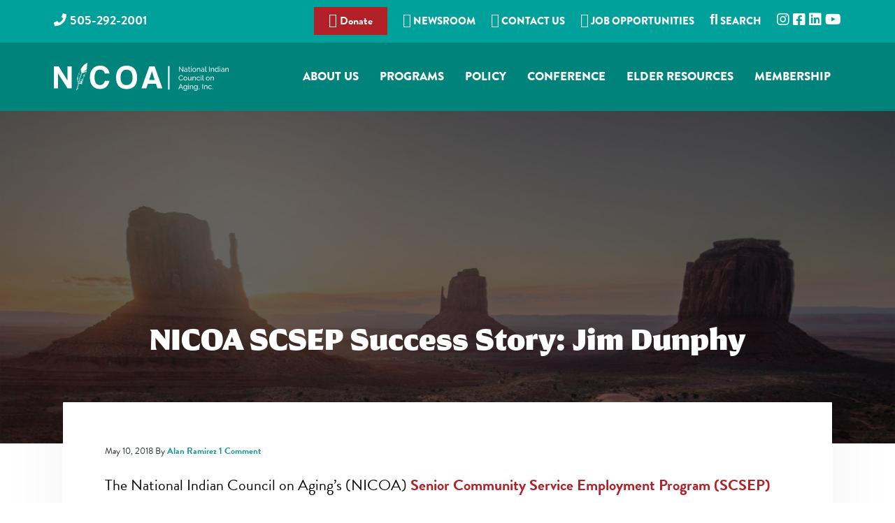

--- FILE ---
content_type: text/html; charset=UTF-8
request_url: https://www.nicoa.org/nicoa-scsep-success-story-jim-dunphy/
body_size: 21757
content:
<!DOCTYPE html><html lang="en-US" prefix="og: http://ogp.me/ns# fb: http://ogp.me/ns/fb#"><head ><meta charset="UTF-8" /><meta name="viewport" content="width=device-width, initial-scale=1" /><title>NICOA SCSEP Success Story: Jim Dunphy</title><meta name='robots' content='max-image-preview:large' /><style type="text/css">.slide-excerpt { width: 35%; }
				.slide-excerpt { top: 0; }
				.slide-excerpt { right: 0; }
				.flexslider { max-width: 1600px; max-height: 800px; }
				.slide-image { max-height: 800px; }</style><style type="text/css">@media only screen
				and (min-device-width : 320px)
				and (max-device-width : 480px) {
					.slide-excerpt { display: none !important; }
				}</style><link rel='dns-prefetch' href='//fonts.googleapis.com' /><link rel="alternate" type="application/rss+xml" title="NICOA - National Indian Council on Aging &raquo; Feed" href="https://www.nicoa.org/feed/" /><link rel="alternate" type="application/rss+xml" title="NICOA - National Indian Council on Aging &raquo; Comments Feed" href="https://www.nicoa.org/comments/feed/" /><link rel="alternate" type="application/rss+xml" title="NICOA - National Indian Council on Aging &raquo; NICOA SCSEP Success Story: Jim Dunphy Comments Feed" href="https://www.nicoa.org/nicoa-scsep-success-story-jim-dunphy/feed/" /><link rel="alternate" title="oEmbed (JSON)" type="application/json+oembed" href="https://www.nicoa.org/wp-json/oembed/1.0/embed?url=https%3A%2F%2Fwww.nicoa.org%2Fnicoa-scsep-success-story-jim-dunphy%2F" /><link rel="alternate" title="oEmbed (XML)" type="text/xml+oembed" href="https://www.nicoa.org/wp-json/oembed/1.0/embed?url=https%3A%2F%2Fwww.nicoa.org%2Fnicoa-scsep-success-story-jim-dunphy%2F&#038;format=xml" /><link rel="canonical" href="https://www.nicoa.org/nicoa-scsep-success-story-jim-dunphy/" /><style id='wp-img-auto-sizes-contain-inline-css' type='text/css'>img:is([sizes=auto i],[sizes^="auto," i]){contain-intrinsic-size:3000px 1500px}
/*# sourceURL=wp-img-auto-sizes-contain-inline-css */</style><link data-optimized="2" rel="stylesheet" href="https://www.nicoa.org/wp-content/litespeed/css/53b58ff9dc31a09b881023b86feab5a2.css?ver=1ef12" /><style id='corporate-pro-inline-css' type='text/css'>.wp-custom-logo .title-area{width:250px}.button,button,input[type='button'],input[type='reset'],input[type='submit'],.front-page-6,.archive-pagination .active a,.wp-block-button a{background:#1aa39d;background:-moz-linear-gradient(-45deg,#1aa39d 0,#0f8296 100%);background:-webkit-linear-gradient(-45deg,#1aa39d 0,#0f8296 100%);background:linear-gradient(135deg,#1aa39d 0,#0f8296 100%);filter:progid:DXImageTransform.Microsoft.gradient( startColorstr='#1aa39d',endColorstr='#0f8296',GradientType=1)}.button:hover,.button:focus,button:hover,button:focus,input[type='button']:hover,input[type='button']:focus,input[type='reset']:hover,input[type='reset']:focus,input[type='submit']:hover,input[type='submit']:focus,.wp-block-button a:hover,.wp-block-button a:focus{box-shadow:0 0.5rem 2rem -0.5rem rgba(20,146,153,0.3)}.button.outline,button.outline,input[type='button'].outline,input[type='reset'].outline,input[type='submit'].outline{color:#149299;background:transparent;box-shadow:inset 0 0 0 2px #149299}.button.outline:hover,.button.outline:focus,button.outline:hover,button.outline:focus,input[type='button'].outline:hover,input[type='button'].outline:focus,input[type='reset'].outline:hover,input[type='reset'].outline:focus,input[type='submit'].outline:hover,input[type='submit'].outline:focus{background-color:#149299;background:#1aa39d;background:-moz-linear-gradient(-45deg,#1aa39d 0,#0f8296 100%);background:-webkit-linear-gradient(-45deg,#1aa39d 0,#0f8296 100%);background:linear-gradient(135deg,#1aa39d 0,#0f8296 100%);filter:progid:DXImageTransform.Microsoft.gradient( startColorstr='#1aa39d',endColorstr='#0f8296',GradientType=1)}a,.sidebar a:hover,.sidebar a:focus,.site-footer a:hover,.site-footer a:focus,.entry-title a:hover,.entry-title a:focus,.menu-item a:hover,.menu-item a:focus,.menu-item.current-menu-item>a,.site-footer .menu-item a:hover,.site-footer .menu-item a:focus,.site-footer .menu-item.current-menu-item>a,.entry-content p a:not(.button):hover,.entry-content p a:not(.button):focus,.pricing-table strong,div.gs-faq .gs-faq__question:hover,div.gs-faq .gs-faq__question:focus{color:#149299}input:focus,select:focus,textarea:focus{border-color:#149299}.entry-content p a:not(.button){box-shadow:inset 0 -1.5px 0 #149299}
/*# sourceURL=corporate-pro-inline-css */</style> <script type="litespeed/javascript" data-src="https://www.nicoa.org/wp-includes/js/jquery/jquery.min.js" id="jquery-core-js"></script> <script id="jquery-ui-datepicker-js-after" type="litespeed/javascript">jQuery(function(jQuery){jQuery.datepicker.setDefaults({"closeText":"Close","currentText":"Today","monthNames":["January","February","March","April","May","June","July","August","September","October","November","December"],"monthNamesShort":["Jan","Feb","Mar","Apr","May","Jun","Jul","Aug","Sep","Oct","Nov","Dec"],"nextText":"Next","prevText":"Previous","dayNames":["Sunday","Monday","Tuesday","Wednesday","Thursday","Friday","Saturday"],"dayNamesShort":["Sun","Mon","Tue","Wed","Thu","Fri","Sat"],"dayNamesMin":["S","M","T","W","T","F","S"],"dateFormat":"MM d, yy","firstDay":1,"isRTL":!1})})</script> <script id="wp-i18n-js-after" type="litespeed/javascript">wp.i18n.setLocaleData({'text direction\u0004ltr':['ltr']})</script> <script id="calendarize-js-extra" type="litespeed/javascript">var RHC={"ajaxurl":"https://www.nicoa.org/","mobile_width":"480","last_modified":"0d1292953da5f97cc12860eaea7c885a","tooltip_details":[],"visibility_check":"1","gmt_offset":"0","disable_event_link":"0","rhc_options":{}}</script> <script type="litespeed/javascript" data-src="https://maps.google.com/maps/api/js?libraries=places&amp;ver=3.0" id="google-api3-js"></script> <script></script><link rel="https://api.w.org/" href="https://www.nicoa.org/wp-json/" /><link rel="alternate" title="JSON" type="application/json" href="https://www.nicoa.org/wp-json/wp/v2/posts/6816" />
<style type="text/css" id="shiftnav-dynamic-css">@media only screen and (min-width:1186px){ #shiftnav-toggle-main, .shiftnav-toggle-mobile{ display:none; } .shiftnav-wrap { padding-top:0 !important; } }

/** ShiftNav Custom Menu Styles (Customizer) **/
/* togglebar */
#shiftnav-toggle-main { background:#00837b; color:#ffffff; }


/** ShiftNav Custom Tweaks (General Settings) **/
#shiftnav-toggle-main .shiftnav-toggle-burger, #shiftnav-toggle-main.shiftnav-toggle-main-entire-bar:before {
    float: left;
    content: '\f0c9';
    font-family: FontAwesome;
    padding: 16px 20px;
    margin-left: -10px;
    position: relative;
    z-index: 20;
    line-height: 1em;
    font-size: 34px;
}

.shiftnav ul.shiftnav-menu li.menu-item>.shiftnav-target, .shiftnav ul.shiftnav-menu li.shiftnav-retract>.shiftnav-target {
    display: block;
    padding: 15px 25px;
    line-height: 1.6em;
    text-decoration: none;
    position: relative;
    cursor: pointer;
    -webkit-transition: .2s all ease;
    -moz-transition: .2s all ease;
    -ms-transition: .2s all ease;
    -o-transition: .2s all ease;
    transition: .2s all ease;
    font-size: 22px;
    font-weight: 600;
    line-height: 1.2em;
}
/* Status: Loaded from Transient */</style><style id="ubermenu-custom-generated-css">/** Font Awesome 4 Compatibility **/
.fa{font-style:normal;font-variant:normal;font-weight:normal;font-family:FontAwesome;}

/** UberMenu Custom Menu Styles (Customizer) **/
/* main */
 .ubermenu-main.ubermenu-transition-fade .ubermenu-item .ubermenu-submenu-drop { margin-top:0; }
 .ubermenu-main .ubermenu-item-level-0 > .ubermenu-target { font-size:17px;; text-transform:uppercase; color:#ffffff; -webkit-box-shadow:inset 1px 0 0 0 rgba(255,255,255,0); -moz-box-shadow:inset 1px 0 0 0 rgba(255,255,255,0); -o-box-shadow:inset 1px 0 0 0 rgba(255,255,255,0); box-shadow:inset 1px 0 0 0 rgba(255,255,255,0); padding-left:12px; padding-right:12px; }
 .ubermenu-main .ubermenu-nav .ubermenu-item.ubermenu-item-level-0 > .ubermenu-target { font-weight:900; }
 .ubermenu.ubermenu-main .ubermenu-item-level-0:hover > .ubermenu-target, .ubermenu-main .ubermenu-item-level-0.ubermenu-active > .ubermenu-target { color:#ffffff; background:#0b3837; }
 .ubermenu-main .ubermenu-item-level-0.ubermenu-current-menu-item > .ubermenu-target, .ubermenu-main .ubermenu-item-level-0.ubermenu-current-menu-parent > .ubermenu-target, .ubermenu-main .ubermenu-item-level-0.ubermenu-current-menu-ancestor > .ubermenu-target { color:#6de1dd; }
 .ubermenu.ubermenu-main .ubermenu-item-level-0 > .ubermenu-target { background:#00837b; }
 .ubermenu-main .ubermenu-item-level-0.ubermenu-active > .ubermenu-target,.ubermenu-main .ubermenu-item-level-0:hover > .ubermenu-target { -webkit-box-shadow:inset 1px 0 0 0 rgba(255,255,255,0); -moz-box-shadow:inset 1px 0 0 0 rgba(255,255,255,0); -o-box-shadow:inset 1px 0 0 0 rgba(255,255,255,0); box-shadow:inset 1px 0 0 0 rgba(255,255,255,0); }
 .ubermenu-main .ubermenu-submenu.ubermenu-submenu-drop { background-color:#00837b; }
 .ubermenu-main .ubermenu-submenu .ubermenu-item-header > .ubermenu-target, .ubermenu-main .ubermenu-tab > .ubermenu-target { font-size:20px; }
 .ubermenu-main .ubermenu-submenu .ubermenu-item-header > .ubermenu-target { color:#ffffff; }
 .ubermenu-main .ubermenu-nav .ubermenu-submenu .ubermenu-item-header > .ubermenu-target { font-weight:600; }
 .ubermenu-main .ubermenu-submenu .ubermenu-item-header > .ubermenu-target:hover { background-color:#00605a; }
 .ubermenu-main .ubermenu-item-normal > .ubermenu-target { color:#ffffff; font-size:16px; font-weight:normal; }
 .ubermenu-main .ubermenu-item-normal.ubermenu-current-menu-item > .ubermenu-target { color:#6de1dd; }
 .ubermenu.ubermenu-main .ubermenu-item-normal > .ubermenu-target:hover, .ubermenu.ubermenu-main .ubermenu-item-normal.ubermenu-active > .ubermenu-target { background-color:#027a70; }
 .ubermenu-responsive-toggle.ubermenu-responsive-toggle-main { background:#b22028; color:#ffffff; }
 .ubermenu-responsive-toggle.ubermenu-responsive-toggle-main:hover { background:#b22028; }
 .ubermenu.ubermenu-main .ubermenu-search input.ubermenu-search-input { color:#ffffff; }
 .ubermenu.ubermenu-main .ubermenu-search input.ubermenu-search-input::-webkit-input-placeholder { color:#ffffff; }
 .ubermenu.ubermenu-main .ubermenu-search input.ubermenu-search-input::-moz-placeholder { color:#ffffff; }
 .ubermenu.ubermenu-main .ubermenu-search input.ubermenu-search-input::-ms-input-placeholder { color:#ffffff; }
 .ubermenu.ubermenu-main .ubermenu-search .ubermenu-search-submit { color:#ffffff; }
/* new-home-sidebar */
 .ubermenu-new-home-sidebar .ubermenu-item-level-0 > .ubermenu-target { font-size:18px; border-top:1px solid #eaeaea; padding-left:15px; padding-right:15px; }
 .ubermenu.ubermenu-new-home-sidebar .ubermenu-item-level-0:hover > .ubermenu-target, .ubermenu-new-home-sidebar .ubermenu-item-level-0.ubermenu-active > .ubermenu-target { background:#dddddd; }
 .ubermenu-new-home-sidebar .ubermenu-item-level-0.ubermenu-current-menu-item > .ubermenu-target, .ubermenu-new-home-sidebar .ubermenu-item-level-0.ubermenu-current-menu-parent > .ubermenu-target, .ubermenu-new-home-sidebar .ubermenu-item-level-0.ubermenu-current-menu-ancestor > .ubermenu-target { background:#f2f2f2; }
 .ubermenu-new-home-sidebar .ubermenu-item.ubermenu-item-level-0 > .ubermenu-highlight { background:#f2f2f2; }
 .ubermenu-new-home-sidebar.ubermenu-vertical .ubermenu-item-level-0 > .ubermenu-target { -webkit-box-shadow:inset 1px 1px 0 0 rgba(255,255,255,1); -moz-box-shadow:inset 1px 1px 0 0 rgba(255,255,255,1); -o-box-shadow:inset 1px 1px 0 0 rgba(255,255,255,1); box-shadow:inset 1px 1px 0 0 rgba(255,255,255,1); }
 .ubermenu-new-home-sidebar.ubermenu-vertical .ubermenu-item-level-0.ubermenu-active > .ubermenu-target,.ubermenu-new-home-sidebar.ubermenu-vertical .ubermenu-item-level-0:hover > .ubermenu-target { -webkit-box-shadow:inset 1px 1px 0 0 rgba(255,255,255,1); -moz-box-shadow:inset 1px 1px 0 0 rgba(255,255,255,1); -o-box-shadow:inset 1px 1px 0 0 rgba(255,255,255,1); box-shadow:inset 1px 1px 0 0 rgba(255,255,255,1); }
 .ubermenu-new-home-sidebar .ubermenu-item-level-0 > .ubermenu-target, .ubermenu-new-home-sidebar .ubermenu-item-level-0 > .ubermenu-custom-content.ubermenu-custom-content-padded { padding-top:16px; padding-bottom:16px; }
 .ubermenu-new-home-sidebar.ubermenu-sub-indicators .ubermenu-item-level-0.ubermenu-has-submenu-drop > .ubermenu-target:not(.ubermenu-noindicator) { padding-right:30px; }
 .ubermenu-new-home-sidebar.ubermenu-sub-indicators .ubermenu-item-level-0.ubermenu-has-submenu-drop > .ubermenu-target.ubermenu-noindicator { padding-right:15px; }
 .ubermenu.ubermenu-new-home-sidebar .ubermenu-item-normal > .ubermenu-target:hover, .ubermenu.ubermenu-new-home-sidebar .ubermenu-item-normal.ubermenu-active > .ubermenu-target { color:#f2f2f2; background-color:#eaeaea; }
 .ubermenu-new-home-sidebar .ubermenu-item-normal.ubermenu-current-menu-item > .ubermenu-target { color:#f2f2f2; }
/* search */
 .ubermenu-search { margin-top:-5px; }
 .ubermenu-search.ubermenu-transition-fade .ubermenu-item .ubermenu-submenu-drop { margin-top:0; }
 .ubermenu.ubermenu-search .ubermenu-search input.ubermenu-search-input { color:#0c4747; }
 .ubermenu.ubermenu-search .ubermenu-search input.ubermenu-search-input::-webkit-input-placeholder { color:#0c4747; }
 .ubermenu.ubermenu-search .ubermenu-search input.ubermenu-search-input::-moz-placeholder { color:#0c4747; }
 .ubermenu.ubermenu-search .ubermenu-search input.ubermenu-search-input::-ms-input-placeholder { color:#0c4747; }
 .ubermenu.ubermenu-search .ubermenu-search .ubermenu-search-submit { color:#0c4747; }
/* connectedelders */
 .ubermenu-connectedelders .ubermenu-item-level-0 > .ubermenu-target { font-size:18px; color:#ffffff; }
 .ubermenu.ubermenu-connectedelders .ubermenu-item-level-0:hover > .ubermenu-target, .ubermenu-connectedelders .ubermenu-item-level-0.ubermenu-active > .ubermenu-target { color:#ffffff; background:#9e1822; }
 .ubermenu-connectedelders .ubermenu-item-level-0.ubermenu-current-menu-item > .ubermenu-target, .ubermenu-connectedelders .ubermenu-item-level-0.ubermenu-current-menu-parent > .ubermenu-target, .ubermenu-connectedelders .ubermenu-item-level-0.ubermenu-current-menu-ancestor > .ubermenu-target { color:#ffffff; background:#9e1822; }
/* tarc */
 .ubermenu-tarc { background-color:#b22028; background:-webkit-gradient(linear,left top,left bottom,from(#b22028),to(#b22028)); background:-webkit-linear-gradient(top,#b22028,#b22028); background:-moz-linear-gradient(top,#b22028,#b22028); background:-ms-linear-gradient(top,#b22028,#b22028); background:-o-linear-gradient(top,#b22028,#b22028); background:linear-gradient(top,#b22028,#b22028); }
 .ubermenu-tarc .ubermenu-item-level-0 > .ubermenu-target { font-size:23px; color:#ffffff; border-left:1px solid #840e2e; -webkit-box-shadow:inset 1px 0 0 0 rgba(255,255,255,0); -moz-box-shadow:inset 1px 0 0 0 rgba(255,255,255,0); -o-box-shadow:inset 1px 0 0 0 rgba(255,255,255,0); box-shadow:inset 1px 0 0 0 rgba(255,255,255,0); }
 .ubermenu-tarc .ubermenu-nav .ubermenu-item.ubermenu-item-level-0 > .ubermenu-target { font-weight:bold; }
 .ubermenu.ubermenu-tarc .ubermenu-item-level-0:hover > .ubermenu-target, .ubermenu-tarc .ubermenu-item-level-0.ubermenu-active > .ubermenu-target { color:#000000; background:#b26064; }
 .ubermenu-tarc .ubermenu-item-level-0.ubermenu-current-menu-item > .ubermenu-target, .ubermenu-tarc .ubermenu-item-level-0.ubermenu-current-menu-parent > .ubermenu-target, .ubermenu-tarc .ubermenu-item-level-0.ubermenu-current-menu-ancestor > .ubermenu-target { color:#ffffff; background:#b22028; }
 .ubermenu-tarc .ubermenu-item-level-0.ubermenu-active > .ubermenu-target,.ubermenu-tarc .ubermenu-item-level-0:hover > .ubermenu-target { -webkit-box-shadow:inset 1px 0 0 0 rgba(255,255,255,0.3); -moz-box-shadow:inset 1px 0 0 0 rgba(255,255,255,0.3); -o-box-shadow:inset 1px 0 0 0 rgba(255,255,255,0.3); box-shadow:inset 1px 0 0 0 rgba(255,255,255,0.3); }
 .ubermenu-tarc .ubermenu-item-normal > .ubermenu-target:hover > .ubermenu-target-text { text-decoration:underline; }
 .ubermenu-tarc.ubermenu-sticky { top:70px; }
/* tarcvertical */
 .ubermenu-tarcvertical { background-color:#b22028; background:-webkit-gradient(linear,left top,left bottom,from(#b22028),to(#b22028)); background:-webkit-linear-gradient(top,#b22028,#b22028); background:-moz-linear-gradient(top,#b22028,#b22028); background:-ms-linear-gradient(top,#b22028,#b22028); background:-o-linear-gradient(top,#b22028,#b22028); background:linear-gradient(top,#b22028,#b22028); }
 .ubermenu-tarcvertical .ubermenu-item-level-0 > .ubermenu-target { font-size:23px; color:#ffffff; border-top:1px solid #840e2e; }
 .ubermenu-tarcvertical .ubermenu-nav .ubermenu-item.ubermenu-item-level-0 > .ubermenu-target { font-weight:bold; }
 .ubermenu.ubermenu-tarcvertical .ubermenu-item-level-0:hover > .ubermenu-target, .ubermenu-tarcvertical .ubermenu-item-level-0.ubermenu-active > .ubermenu-target { color:#000000; background:#b26064; }
 .ubermenu-tarcvertical .ubermenu-item-level-0.ubermenu-current-menu-item > .ubermenu-target, .ubermenu-tarcvertical .ubermenu-item-level-0.ubermenu-current-menu-parent > .ubermenu-target, .ubermenu-tarcvertical .ubermenu-item-level-0.ubermenu-current-menu-ancestor > .ubermenu-target { color:#ffffff; background:#b22028; }
 .ubermenu-tarcvertical.ubermenu-vertical .ubermenu-item-level-0 > .ubermenu-target { -webkit-box-shadow:inset 1px 1px 0 0 rgba(255,255,255,0); -moz-box-shadow:inset 1px 1px 0 0 rgba(255,255,255,0); -o-box-shadow:inset 1px 1px 0 0 rgba(255,255,255,0); box-shadow:inset 1px 1px 0 0 rgba(255,255,255,0); }
 .ubermenu-tarcvertical.ubermenu-vertical .ubermenu-item-level-0.ubermenu-active > .ubermenu-target,.ubermenu-tarcvertical.ubermenu-vertical .ubermenu-item-level-0:hover > .ubermenu-target { -webkit-box-shadow:inset 1px 1px 0 0 rgba(255,255,255,0.3); -moz-box-shadow:inset 1px 1px 0 0 rgba(255,255,255,0.3); -o-box-shadow:inset 1px 1px 0 0 rgba(255,255,255,0.3); box-shadow:inset 1px 1px 0 0 rgba(255,255,255,0.3); }
 .ubermenu-tarcvertical .ubermenu-item-normal > .ubermenu-target:hover > .ubermenu-target-text { text-decoration:underline; }
 .ubermenu-tarcvertical.ubermenu-sticky { top:70px; }


/** UberMenu Custom Menu Item Styles (Menu Item Settings) **/
/* 5354 */   .ubermenu .ubermenu-item.ubermenu-item-5354 > .ubermenu-target { background:#1783df; color:#ffffff; }
             .ubermenu .ubermenu-item.ubermenu-item-5354.ubermenu-active > .ubermenu-target, .ubermenu .ubermenu-item.ubermenu-item-5354 > .ubermenu-target:hover, .ubermenu .ubermenu-submenu .ubermenu-item.ubermenu-item-5354.ubermenu-active > .ubermenu-target, .ubermenu .ubermenu-submenu .ubermenu-item.ubermenu-item-5354 > .ubermenu-target:hover { background:#4463a4; }
             .ubermenu .ubermenu-item.ubermenu-item-5354 > .ubermenu-target,.ubermenu .ubermenu-item.ubermenu-item-5354 > .ubermenu-content-block,.ubermenu .ubermenu-item.ubermenu-item-5354.ubermenu-custom-content-padded { padding:10px; }
/* 5355 */   .ubermenu .ubermenu-item.ubermenu-item-5355 > .ubermenu-target { background:#2058ca; color:#ffffff; }
             .ubermenu .ubermenu-item.ubermenu-item-5355.ubermenu-active > .ubermenu-target, .ubermenu .ubermenu-item.ubermenu-item-5355 > .ubermenu-target:hover, .ubermenu .ubermenu-submenu .ubermenu-item.ubermenu-item-5355.ubermenu-active > .ubermenu-target, .ubermenu .ubermenu-submenu .ubermenu-item.ubermenu-item-5355 > .ubermenu-target:hover { background:#427da5; }
             .ubermenu .ubermenu-item.ubermenu-item-5355 > .ubermenu-target,.ubermenu .ubermenu-item.ubermenu-item-5355 > .ubermenu-content-block,.ubermenu .ubermenu-item.ubermenu-item-5355.ubermenu-custom-content-padded { padding:10px; }
/* 5356 */   .ubermenu .ubermenu-item.ubermenu-item-5356 > .ubermenu-target { background:#dd3333; color:#ffffff; }
             .ubermenu .ubermenu-item.ubermenu-item-5356.ubermenu-active > .ubermenu-target, .ubermenu .ubermenu-item.ubermenu-item-5356 > .ubermenu-target:hover, .ubermenu .ubermenu-submenu .ubermenu-item.ubermenu-item-5356.ubermenu-active > .ubermenu-target, .ubermenu .ubermenu-submenu .ubermenu-item.ubermenu-item-5356 > .ubermenu-target:hover { background:#dd6868; }
             .ubermenu .ubermenu-item.ubermenu-item-5356 > .ubermenu-target,.ubermenu .ubermenu-item.ubermenu-item-5356 > .ubermenu-content-block,.ubermenu .ubermenu-item.ubermenu-item-5356.ubermenu-custom-content-padded { padding:10px; }
/* 9043 */   .ubermenu .ubermenu-submenu.ubermenu-submenu-id-9043 { min-width:1000px; }
             .ubermenu .ubermenu-item.ubermenu-item-9043 > .ubermenu-target { color:#ffffff; }
             .ubermenu .ubermenu-item.ubermenu-item-9043.ubermenu-active > .ubermenu-target, .ubermenu .ubermenu-item.ubermenu-item-9043:hover > .ubermenu-target, .ubermenu .ubermenu-submenu .ubermenu-item.ubermenu-item-9043.ubermenu-active > .ubermenu-target, .ubermenu .ubermenu-submenu .ubermenu-item.ubermenu-item-9043:hover > .ubermenu-target { color:#bfbfbf; }
/* 8741 */   .ubermenu .ubermenu-submenu.ubermenu-submenu-id-8741 { min-width:1000px; }
/* 9382 */   .ubermenu .ubermenu-submenu.ubermenu-submenu-id-9382 { min-width:1000px; }
/* 103 */    .ubermenu .ubermenu-submenu.ubermenu-submenu-id-103 { min-width:1000px; }
/* 9152 */   .ubermenu .ubermenu-submenu.ubermenu-submenu-id-9152 { min-width:1000px; }


/** UberMenu Custom Tweaks (General Settings) **/
.ubermenu .ubermenu-search input.ubermenu-search-input {
    width: 100%;
    padding: 8px 40px 8px 15px;
    color: #0c4747;
    background: 0 0;
    border: none;
    background: #abefef;
}

.ubermenu-main .ubermenu-nav .ubermenu-item.ubermenu-item-level-0 > .ubermenu-target {
    font-weight: 900;
    padding: 38px 15px;
    background-color: #00837b;
}

.ubermenu.ubermenu-main .ubermenu-item-level-0:hover > .ubermenu-target, .ubermenu-main .ubermenu-item-level-0.ubermenu-active > .ubermenu-target {
    color: #ffffff;
    background: rgba(3,97,89,1);
background: -moz-linear-gradient(left, rgba(3,97,89,1) 0%, rgba(2,122,112,1) 5%, rgba(2,122,112,1) 100%);
background: -webkit-gradient(left top, right top, color-stop(0%, rgba(3,97,89,1)), color-stop(5%, rgba(2,122,112,1)), color-stop(100%, rgba(2,122,112,1)));
background: -webkit-linear-gradient(left, rgba(3,97,89,1) 0%, rgba(2,122,112,1) 5%, rgba(2,122,112,1) 100%);
background: -o-linear-gradient(left, rgba(3,97,89,1) 0%, rgba(2,122,112,1) 5%, rgba(2,122,112,1) 100%);
background: -ms-linear-gradient(left, rgba(3,97,89,1) 0%, rgba(2,122,112,1) 5%, rgba(2,122,112,1) 100%);
background: linear-gradient(to right, rgba(3,97,89,1) 0%, rgba(2,122,112,1) 5%, rgba(2,122,112,1) 100%);
filter: progid:DXImageTransform.Microsoft.gradient( startColorstr='#036159', endColorstr='#027a70', GradientType=1 );
}

/** UberMenu Sticky CSS **/
 .ubermenu.ubermenu-sticky, .ubermenu-responsive-toggle.ubermenu-sticky{ z-index:1000; } .ubermenu-sticky.ubermenu-sticky-full-width{ left:0; width:100%; max-width:100%; }
 .ubermenu-sticky-full-width.ubermenu-sticky .ubermenu-nav{ padding-left:1px; }
@media screen and (max-width: 959px){ 
   .ubermenu-responsive-toggle.ubermenu-sticky{ height:43px; left:0; width:100% !important; } 
   .ubermenu.ubermenu-sticky{ margin-top:43px; left:0; width:100% !important; } 

	 .ubermenu-responsive-toggle,  .ubermenu,  .ubermenu.ubermenu-sticky{position:relative !important; margin:0 !important; min-height:0 !important; }
	 .ubermenu.ubermenu-is-mobile.ubermenu-sticky.ubermenu-responsive-collapse{ max-height:0;}  /* Mobile Sticky */
   .ubermenu.ubermenu-is-mobile.ubermenu-sticky { min-height:400px; max-height:600px; overflow-y:auto !important; -webkit-overflow-scrolling:touch; }
   .ubermenu.ubermenu-is-mobile.ubermenu-sticky > .ubermenu-nav{ height:100%; }
   .ubermenu.ubermenu-is-mobile.ubermenu-sticky .ubermenu-active > .ubermenu-submenu-drop{ max-height:none; }
}
/* Special Classes */  .ubermenu .ubermenu-item.um-sticky-only{ display:none !important; }  .ubermenu.ubermenu-sticky .ubermenu-item-level-0.um-sticky-only{ display:inline-block !important; }  .ubermenu.ubermenu-sticky .ubermenu-submenu .ubermenu-item.um-sticky-only{ display:block !important; }  .ubermenu .ubermenu-item-level-0.um-unsticky-only{ display:inline-block !important; }  .ubermenu .ubermenu-submenu .ubermenu-item.um-unsticky-only{ display:block !important; }  .ubermenu.ubermenu-sticky .ubermenu-item.um-unsticky-only{ display:none !important; }
@media screen and (min-width:783px){ .admin-bar  .ubermenu.ubermenu-sticky, .admin-bar  .ubermenu-responsive-toggle.ubermenu-sticky{ margin-top:32px; } }
@media screen and (min-width:783px) and (max-width:959px){ .admin-bar  .ubermenu.ubermenu-sticky{ margin-top:78px; } }
@media screen and (min-width:600px) and (max-width:782px){ .admin-bar  .ubermenu.ubermenu-sticky, .admin-bar  .ubermenu-responsive-toggle.ubermenu-sticky{ margin-top:46px; } .admin-bar  .ubermenu.ubermenu-sticky{ margin-top:89px; } }

/* Status: Loaded from Transient */</style><script type="litespeed/javascript">(function(url){if(/(?:Chrome\/26\.0\.1410\.63 Safari\/537\.31|WordfenceTestMonBot)/.test(navigator.userAgent)){return}
var addEvent=function(evt,handler){if(window.addEventListener){document.addEventListener(evt,handler,!1)}else if(window.attachEvent){document.attachEvent('on'+evt,handler)}};var removeEvent=function(evt,handler){if(window.removeEventListener){document.removeEventListener(evt,handler,!1)}else if(window.detachEvent){document.detachEvent('on'+evt,handler)}};var evts='contextmenu dblclick drag dragend dragenter dragleave dragover dragstart drop keydown keypress keyup mousedown mousemove mouseout mouseover mouseup mousewheel scroll'.split(' ');var logHuman=function(){if(window.wfLogHumanRan){return}
window.wfLogHumanRan=!0;var wfscr=document.createElement('script');wfscr.type='text/javascript';wfscr.async=!0;wfscr.src=url+'&r='+Math.random();(document.getElementsByTagName('head')[0]||document.getElementsByTagName('body')[0]).appendChild(wfscr);for(var i=0;i<evts.length;i++){removeEvent(evts[i],logHuman)}};for(var i=0;i<evts.length;i++){addEvent(evts[i],logHuman)}})('//www.nicoa.org/?wordfence_lh=1&hid=7350EC312B6A123F8787603535113D31')</script><link rel="stylesheet" href="https://use.typekit.net/dlr8frt.css"> <script type="litespeed/javascript" data-src="https://kit.fontawesome.com/93b37869f6.js" crossorigin="anonymous"></script>  <script type="litespeed/javascript" data-src="https://www.googletagmanager.com/gtag/js?id=UA-45094513-11"></script> <script type="litespeed/javascript">window.dataLayer=window.dataLayer||[];function gtag(){dataLayer.push(arguments)}
gtag('js',new Date());gtag('config','UA-45094513-11')</script> <meta property="fb:app_id" content="345679217262657" /> <script type="litespeed/javascript" data-src="https://www.googletagmanager.com/gtag/js?id=G-9XMBLQ8G2E"></script> <script type="litespeed/javascript">window.dataLayer=window.dataLayer||[];function gtag(){dataLayer.push(arguments)}
gtag('js',new Date());gtag('config','G-9XMBLQ8G2E')</script> <script type="litespeed/javascript">(function(d){var s=d.createElement("script");s.setAttribute("data-account","4YUku9eIHE");s.setAttribute("src","https://cdn.userway.org/widget.js");(d.body||d.head).appendChild(s)})(document)</script><noscript>Please ensure Javascript is enabled for purposes of <a href="https://userway.org">website accessibility</a></noscript> <script type="litespeed/javascript">!function(f,e,a,t,h,r){if(!f[h]){r=f[h]=function(){r.invoke?r.invoke.apply(r,arguments):r.queue.push(arguments)},r.queue=[],r.loaded=1*new Date,r.version="1.0.0",f.FeathrBoomerang=r;var g=e.createElement(a),h=e.getElementsByTagName("head")[0]||e.getElementsByTagName("script")[0].parentNode;g.async=!0,g.src=t,h.appendChild(g)}}(window,document,"script","https://cdn.feathr.co/js/boomerang.min.js","feathr");feathr("fly","6270075aced039259f779443");feathr("sprinkle","page_view")</script>  <script type="litespeed/javascript">(function(w,d,s,l,i){w[l]=w[l]||[];w[l].push({'gtm.start':new Date().getTime(),event:'gtm.js'});var f=d.getElementsByTagName(s)[0],j=d.createElement(s),dl=l!='dataLayer'?'&l='+l:'';j.async=!0;j.src='https://www.googletagmanager.com/gtm.js?id='+i+dl;f.parentNode.insertBefore(j,f)})(window,document,'script','dataLayer','GTM-MHM3TLS')</script> <noscript><iframe data-lazyloaded="1" src="about:blank" data-litespeed-src="https://www.googletagmanager.com/ns.html?id=GTM-MHM3TLS"
height="0" width="0" style="display:none;visibility:hidden"></iframe></noscript>
<style type="text/css" media="screen">#simple-social-icons-2 ul li a,#simple-social-icons-2 ul li a:hover{background-color:#999;border-radius:55px;color:#fff;border:px solid;font-size:28px;padding:14px}#simple-social-icons-2 ul li a:hover,#simple-social-icons-2 ul li a:focus{background-color:#666;border-color:;color:#fff}</style> <script type="litespeed/javascript" data-src="https://www.googletagmanager.com/gtag/js?id=G-9XMBLQ8G2E&l=beehiveDataLayer"></script> <script type="litespeed/javascript">window.beehiveDataLayer=window.beehiveDataLayer||[];function beehive_ga(){beehiveDataLayer.push(arguments)}
beehive_ga('js',new Date())
beehive_ga('config','G-9XMBLQ8G2E',{'anonymize_ip':!1,'allow_google_signals':!1,})</script> <style type="text/css">.recentcomments a{display:inline !important;padding:0 !important;margin:0 !important;}</style><meta name="generator" content="Powered by WPBakery Page Builder - drag and drop page builder for WordPress."/><style type="text/css">.hero-section{background-image: url(https://www.nicoa.org/wp-content/uploads/2019/07/cropped-adventure-arid-bushes-2379864-1.jpg);}</style><link rel="icon" href="https://www.nicoa.org/wp-content/uploads/svg_favicon/svg-favicon.svg?date=2022-03-17T17:10:17+00:00?svg-favicon=2022-03-17T17:10:17+00:00" size="any" type="image/x-icon" /><link rel="apple-touch-icon" href="https://www.nicoa.org/wp-content/uploads/svg_favicon/apple-touch-icon.png" /><style type="text/css" id="wp-custom-css">.entry-content p a:not(.button) {
    box-shadow: none;
}#colorbox {
background-color: #cbdbdb;
padding: 20px 30px 20px 30px;
margin-bottom: 25px;
border: 3px solid #888;
}

.entry-content p a:not(.button) {
    display: flex !important;
    justify-content: space-evenly;
}

.s_pdf_download_link .button, button, input[type='button'], input[type='reset'], input[type='submit'], .front-page-6, .archive-pagination .active a, .wp-block-button a {
	text-align: center;
	display: flex;
	margin: auto;
}</style><noscript><style>.wpb_animate_when_almost_visible { opacity: 1; }</style></noscript><meta property="og:title" content="NICOA SCSEP Success Story: Jim Dunphy" /><meta property="og:description" content="" /><meta property="og:locale" content="en_US"/><meta property="og:site_name" content="NICOA - National Indian Council on Aging"/><meta property="og:title" content="NICOA SCSEP Success Story: Jim Dunphy"/><meta property="og:url" content="https://www.nicoa.org/nicoa-scsep-success-story-jim-dunphy/"/><meta property="og:type" content="article"/><meta property="og:description" content="The National Indian Council on Aging&#039;s (NICOA) Senior Community Service Employment Program (SCSEP) has been a tremendous asset to the town of Florence, Arizona, and the Dorothy Nolan Senior Center. This program has been an incredible help to our current participant Jim Dunphy.Jim is a kind-heart"/><meta property="og:image" content="https://www.nicoa.org/wp-content/uploads/2019/07/NICOA-logos-rgb-03.jpg"/><meta property="og:image:url" content="https://www.nicoa.org/wp-content/uploads/2019/07/NICOA-logos-rgb-03.jpg"/><meta property="og:image:secure_url" content="https://www.nicoa.org/wp-content/uploads/2019/07/NICOA-logos-rgb-03.jpg"/><meta property="article:published_time" content="2018-05-10T10:00:54+00:00"/><meta property="article:modified_time" content="2019-12-12T18:43:24+00:00" /><meta property="og:updated_time" content="2019-12-12T18:43:24+00:00" /><meta property="article:section" content="NICOA Blogs"/><meta property="article:publisher" content="https://www.facebook.com/NICOAAging/"/><meta property="fb:app_id" content="345679217262657"/><meta name="twitter:title" content="NICOA SCSEP Success Story: Jim Dunphy"/><meta name="twitter:url" content="https://www.nicoa.org/nicoa-scsep-success-story-jim-dunphy/"/><meta name="twitter:description" content="The National Indian Council on Aging&#039;s (NICOA) Senior Community Service Employment Program (SCSEP) has been a tremendous asset to the town of Florence, Arizona, and the Dorothy Nolan Senior Center. This program has been an incredible help to our current participant Jim Dunphy.Jim is a kind-heart"/><meta name="twitter:image" content="https://www.nicoa.org/wp-content/uploads/2019/07/NICOA-logos-rgb-03.jpg"/><meta name="twitter:card" content="summary_large_image"/></head><body class="wp-singular post-template-default single single-post postid-6816 single-format-standard wp-custom-logo wp-theme-genesis wp-child-theme-EITS-corporate-pro custom-header header-image header-full-width full-width-content genesis-breadcrumbs-hidden genesis-footer-widgets-visible sticky-header has-before-header no-js wpb-js-composer js-comp-ver-8.7.2 vc_responsive" itemscope itemtype="https://schema.org/WebPage"> <script type="litespeed/javascript">(function(){var c=document.body.classList;c.remove('no-js');c.add('js')})()</script> <div class="site-container" id="top"><ul class="genesis-skip-link"><li><a href="#genesis-nav-primary" class="screen-reader-shortcut"> Skip to primary navigation</a></li><li><a href="#genesis-content" class="screen-reader-shortcut"> Skip to main content</a></li><li><a href="#genesis-footer-widgets" class="screen-reader-shortcut"> Skip to footer</a></li></ul><header class="site-header" itemscope itemtype="https://schema.org/WPHeader"><div class="before-header widget-area"><div class="wrap"><section id="custom_html-6" class="widget_text widget widget_custom_html"><div class="widget_text widget-wrap"><div class="textwidget custom-html-widget"><p style="font-size: 18px; font-weight: bold; color: #fff; margin-top: -5px;"><i class="fas fa-phone" style="margin-right: 5px;"></i> 505-292-2001</p></div></div></section><section id="custom_html-7" class="widget_text widget widget_custom_html"><div class="widget_text widget-wrap"><div class="textwidget custom-html-widget"><div class="top-menu"><p><a href="/donate/"><button class="button small"><i class="fad fa-heart"></i> Donate</button></a></p><p><a href="/newsroom/"><i class="fad fa-newspaper"></i> Newsroom</a></p><p><a href="/contact-us/"><i class="fad fa-envelope-open-text"></i> Contact Us </a></p><p>
<a href="/about-us/job-opportunities/"><i class="fad fa-id-card-alt"></i> Job Opportunities </a></p><p><a href="/search"><i class="fad fa-search"></i> Search</a></p><p style="margin-right: -5px;"><a href="https://www.instagram.com/nicoa.inc/" target="_blank"><i class="fab fa-instagram"></i></a></p><p style="margin-right: -5px;"><a href="https://www.facebook.com/nicoa.inc/" target="_blank"><i class="fab fa-facebook-square"></i></a></p><p style="margin-right: -5px;"><a href="https://www.linkedin.com/company/national-indian-council-on-aging-inc." target="_blank"><i class="fab fa-linkedin-square"></i></a></p><p style="margin-right: -5px;"><a href="https://www.youtube.com/channel/UCTEgc6x6nsrxperW8K2zcSQ" target="_blank"><i class="fab fa-youtube"></i></a></p></div></div></div></section></div></div><div class="wrap"><div class="title-area" itemscope="itemscope" itemtype="http://schema.org/Organization"><a href="https://www.nicoa.org/" class="custom-logo-link" rel="home"><img data-lazyloaded="1" src="[data-uri]" data-src="https://www.nicoa.org/wp-content/uploads/2019/06/site-logo.svg" class="custom-logo" alt="National Indian Council on Aging Logo" decoding="async" /></a><p class="site-title" itemprop="headline"><a href="https://www.nicoa.org/">NICOA - National Indian Council on Aging</a></p></div><nav class="nav-primary" aria-label="Main" itemscope itemtype="https://schema.org/SiteNavigationElement" id="genesis-nav-primary"><div class="wrap"><a class="ubermenu-responsive-toggle ubermenu-responsive-toggle-main ubermenu-skin-none ubermenu-loc-primary ubermenu-responsive-toggle-content-align-left ubermenu-responsive-toggle-align-full " tabindex="0" data-ubermenu-target="ubermenu-main-2-primary"   aria-label="Toggle Main"><i class="fas fa-bars" ></i>Top Menu</a><nav id="ubermenu-main-2-primary" class="ubermenu ubermenu-nojs ubermenu-main ubermenu-menu-2 ubermenu-loc-primary ubermenu-responsive ubermenu-responsive-default ubermenu-responsive-collapse ubermenu-horizontal ubermenu-transition-shift ubermenu-trigger-hover_intent ubermenu-skin-none  ubermenu-bar-align-right ubermenu-items-align-right ubermenu-bound-inner ubermenu-disable-submenu-scroll ubermenu-sub-indicators-align-text ubermenu-retractors-responsive ubermenu-submenu-indicator-closes"><ul id="ubermenu-nav-main-2-primary" class="ubermenu-nav" data-title="Main"><li id="menu-item-9043" class="ubermenu-item ubermenu-item-type-custom ubermenu-item-object-custom ubermenu-item-has-children ubermenu-item-9043 ubermenu-item-level-0 ubermenu-column ubermenu-column-auto ubermenu-has-submenu-drop ubermenu-has-submenu-mega" ><a class="ubermenu-target ubermenu-item-layout-default ubermenu-item-layout-text_only" href="/about-us/" tabindex="0" itemprop="url"><span class="ubermenu-target-title ubermenu-target-text">About Us</span></a><ul  class="ubermenu-submenu ubermenu-submenu-id-9043 ubermenu-submenu-type-mega ubermenu-submenu-drop ubermenu-submenu-align-right_edge_bar ubermenu-autoclear"  ><li id="menu-item-9416" class="ubermenu-item ubermenu-item-type-post_type ubermenu-item-object-page ubermenu-item-9416 ubermenu-item-auto ubermenu-item-header ubermenu-item-level-1 ubermenu-column ubermenu-column-1-4" ><a class="ubermenu-target ubermenu-item-layout-default ubermenu-item-layout-text_only" href="https://www.nicoa.org/about-us/who-we-are/" itemprop="url"><span class="ubermenu-target-title ubermenu-target-text">Who We Are</span></a></li><li id="menu-item-9130" class="ubermenu-item ubermenu-item-type-post_type ubermenu-item-object-page ubermenu-item-9130 ubermenu-item-auto ubermenu-item-header ubermenu-item-level-1 ubermenu-column ubermenu-column-1-4" ><a class="ubermenu-target ubermenu-item-layout-default ubermenu-item-layout-text_only" href="https://www.nicoa.org/about-us/history/" itemprop="url"><span class="ubermenu-target-title ubermenu-target-text">Our History</span></a></li><li id="menu-item-9133" class="ubermenu-item ubermenu-item-type-post_type ubermenu-item-object-page ubermenu-item-9133 ubermenu-item-auto ubermenu-item-header ubermenu-item-level-1 ubermenu-column ubermenu-column-1-4" ><a class="ubermenu-target ubermenu-item-layout-default ubermenu-item-layout-text_only" href="https://www.nicoa.org/about-us/mission/" itemprop="url"><span class="ubermenu-target-title ubermenu-target-text">Our Mission</span></a></li><li id="menu-item-9134" class="ubermenu-item ubermenu-item-type-post_type ubermenu-item-object-page ubermenu-item-9134 ubermenu-item-auto ubermenu-item-header ubermenu-item-level-1 ubermenu-column ubermenu-column-1-4" ><a class="ubermenu-target ubermenu-item-layout-default ubermenu-item-layout-text_only" href="https://www.nicoa.org/about-us/board-of-directors/" itemprop="url"><span class="ubermenu-target-title ubermenu-target-text">Board of Directors</span></a></li><li id="menu-item-14563" class="ubermenu-item ubermenu-item-type-post_type ubermenu-item-object-page ubermenu-item-14563 ubermenu-item-auto ubermenu-item-header ubermenu-item-level-1 ubermenu-column ubermenu-column-1-4" ><a class="ubermenu-target ubermenu-item-layout-default ubermenu-item-layout-text_only" href="https://www.nicoa.org/about-us/executive-director/" itemprop="url"><span class="ubermenu-target-title ubermenu-target-text">Executive Director</span></a></li><li id="menu-item-9131" class="ubermenu-item ubermenu-item-type-post_type ubermenu-item-object-page ubermenu-item-9131 ubermenu-item-auto ubermenu-item-header ubermenu-item-level-1 ubermenu-column ubermenu-column-1-4" ><a class="ubermenu-target ubermenu-item-layout-default ubermenu-item-layout-text_only" href="https://www.nicoa.org/about-us/staff/" itemprop="url"><span class="ubermenu-target-title ubermenu-target-text">Staff</span></a></li><li id="menu-item-9135" class="ubermenu-item ubermenu-item-type-post_type ubermenu-item-object-page ubermenu-item-9135 ubermenu-item-auto ubermenu-item-header ubermenu-item-level-1 ubermenu-column ubermenu-column-1-4" ><a class="ubermenu-target ubermenu-item-layout-default ubermenu-item-layout-text_only" href="https://www.nicoa.org/about-us/bylaws/" itemprop="url"><span class="ubermenu-target-title ubermenu-target-text">Bylaws</span></a></li><li id="menu-item-9437" class="ubermenu-item ubermenu-item-type-post_type ubermenu-item-object-page ubermenu-item-9437 ubermenu-item-auto ubermenu-item-header ubermenu-item-level-1 ubermenu-column ubermenu-column-1-4" ><a class="ubermenu-target ubermenu-item-layout-default ubermenu-item-layout-text_only" href="https://www.nicoa.org/about-us/strategic-plan/" itemprop="url"><span class="ubermenu-target-title ubermenu-target-text">Strategic Plan</span></a></li><li id="menu-item-16204" class="ubermenu-item ubermenu-item-type-post_type ubermenu-item-object-page ubermenu-item-16204 ubermenu-item-auto ubermenu-item-header ubermenu-item-level-1 ubermenu-column ubermenu-column-1-4" ><a class="ubermenu-target ubermenu-item-layout-default ubermenu-item-layout-text_only" href="https://www.nicoa.org/about-us/annual-reports/" itemprop="url"><span class="ubermenu-target-title ubermenu-target-text">Annual Reports</span></a></li><li id="menu-item-16686" class="ubermenu-item ubermenu-item-type-post_type ubermenu-item-object-page ubermenu-item-16686 ubermenu-item-auto ubermenu-item-header ubermenu-item-level-1 ubermenu-column ubermenu-column-1-4" ><a class="ubermenu-target ubermenu-item-layout-default ubermenu-item-layout-text_only" href="https://www.nicoa.org/about-us/annual-magazine/" itemprop="url"><span class="ubermenu-target-title ubermenu-target-text">Annual Magazine</span></a></li><li id="menu-item-9136" class="ubermenu-item ubermenu-item-type-post_type ubermenu-item-object-page ubermenu-item-9136 ubermenu-item-auto ubermenu-item-header ubermenu-item-level-1 ubermenu-column ubermenu-column-1-4" ><a class="ubermenu-target ubermenu-item-layout-default ubermenu-item-layout-text_only" href="https://www.nicoa.org/about-us/partners/" itemprop="url"><span class="ubermenu-target-title ubermenu-target-text">Partners</span></a></li><li id="menu-item-11489" class="ubermenu-item ubermenu-item-type-post_type ubermenu-item-object-page ubermenu-item-11489 ubermenu-item-auto ubermenu-item-header ubermenu-item-level-1 ubermenu-column ubermenu-column-1-4" ><a class="ubermenu-target ubermenu-item-layout-default ubermenu-item-layout-text_only" href="https://www.nicoa.org/about-us/sponsors/" itemprop="url"><span class="ubermenu-target-title ubermenu-target-text">Sponsors</span></a></li><li id="menu-item-9132" class="ubermenu-item ubermenu-item-type-post_type ubermenu-item-object-page ubermenu-item-9132 ubermenu-item-auto ubermenu-item-header ubermenu-item-level-1 ubermenu-column ubermenu-column-1-4" ><a class="ubermenu-target ubermenu-item-layout-default ubermenu-item-layout-text_only" href="https://www.nicoa.org/about-us/financials/" itemprop="url"><span class="ubermenu-target-title ubermenu-target-text">Financials</span></a></li><li id="menu-item-9129" class="ubermenu-item ubermenu-item-type-post_type ubermenu-item-object-page ubermenu-item-9129 ubermenu-item-auto ubermenu-item-header ubermenu-item-level-1 ubermenu-column ubermenu-column-1-4" ><a class="ubermenu-target ubermenu-item-layout-default ubermenu-item-layout-text_only" href="https://www.nicoa.org/membership/" itemprop="url"><span class="ubermenu-target-title ubermenu-target-text">Membership</span></a></li><li id="menu-item-9258" class="ubermenu-item ubermenu-item-type-post_type ubermenu-item-object-page ubermenu-item-9258 ubermenu-item-auto ubermenu-item-header ubermenu-item-level-1 ubermenu-column ubermenu-column-1-4" ><a class="ubermenu-target ubermenu-item-layout-default ubermenu-item-layout-text_only" href="https://www.nicoa.org/about-us/job-opportunities/" itemprop="url"><span class="ubermenu-target-title ubermenu-target-text">Job Opportunities</span></a></li><li class="ubermenu-retractor ubermenu-retractor-mobile"><i class="fas fa-times"></i> Close</li></ul></li><li id="menu-item-8741" class="ubermenu-item ubermenu-item-type-post_type ubermenu-item-object-page ubermenu-item-has-children ubermenu-item-8741 ubermenu-item-level-0 ubermenu-column ubermenu-column-auto ubermenu-has-submenu-drop ubermenu-has-submenu-mega" ><a class="ubermenu-target ubermenu-item-layout-default ubermenu-item-layout-text_only" href="https://www.nicoa.org/programs/" tabindex="0" itemprop="url"><span class="ubermenu-target-title ubermenu-target-text">Programs</span></a><ul  class="ubermenu-submenu ubermenu-submenu-id-8741 ubermenu-submenu-type-mega ubermenu-submenu-drop ubermenu-submenu-align-right_edge_bar ubermenu-autoclear"  ><li id="menu-item-9137" class="ubermenu-item ubermenu-item-type-post_type ubermenu-item-object-page ubermenu-item-has-children ubermenu-item-9137 ubermenu-item-auto ubermenu-item-header ubermenu-item-level-1 ubermenu-column ubermenu-column-1-4 ubermenu-has-submenu-stack" ><a class="ubermenu-target ubermenu-item-layout-default ubermenu-item-layout-text_only" href="https://www.nicoa.org/programs/scsep/" itemprop="url"><span class="ubermenu-target-title ubermenu-target-text">The Senior Community Service Employment Program</span></a><ul  class="ubermenu-submenu ubermenu-submenu-id-9137 ubermenu-submenu-type-auto ubermenu-submenu-type-stack"  ><li id="menu-item-9625" class="ubermenu-item ubermenu-item-type-post_type ubermenu-item-object-page ubermenu-item-9625 ubermenu-item-auto ubermenu-item-normal ubermenu-item-level-2 ubermenu-column ubermenu-column-auto" ><a class="ubermenu-target ubermenu-item-layout-default ubermenu-item-layout-text_only" href="https://www.nicoa.org/programs/scsep/scsep-training/" itemprop="url"><span class="ubermenu-target-title ubermenu-target-text">SCSEP Training</span></a></li><li id="menu-item-9821" class="ubermenu-item ubermenu-item-type-post_type ubermenu-item-object-page ubermenu-item-9821 ubermenu-item-auto ubermenu-item-normal ubermenu-item-level-2 ubermenu-column ubermenu-column-auto" ><a class="ubermenu-target ubermenu-item-layout-default ubermenu-item-layout-text_only" href="https://www.nicoa.org/programs/scsep/scsep-employers/" itemprop="url"><span class="ubermenu-target-title ubermenu-target-text">SCSEP Employers</span></a></li><li id="menu-item-9820" class="ubermenu-item ubermenu-item-type-post_type ubermenu-item-object-page ubermenu-item-9820 ubermenu-item-auto ubermenu-item-normal ubermenu-item-level-2 ubermenu-column ubermenu-column-auto" ><a class="ubermenu-target ubermenu-item-layout-default ubermenu-item-layout-text_only" href="https://www.nicoa.org/programs/scsep/why-scsep-is-important/" itemprop="url"><span class="ubermenu-target-title ubermenu-target-text">Why SCSEP Is Important</span></a></li><li id="menu-item-9618" class="ubermenu-item ubermenu-item-type-post_type ubermenu-item-object-page ubermenu-item-9618 ubermenu-item-auto ubermenu-item-normal ubermenu-item-level-2 ubermenu-column ubermenu-column-auto" ><a class="ubermenu-target ubermenu-item-layout-default ubermenu-item-layout-text_only" href="https://www.nicoa.org/programs/scsep/scsep-success-stories/" itemprop="url"><span class="ubermenu-target-title ubermenu-target-text">SCSEP Success Stories</span></a></li><li id="menu-item-9619" class="ubermenu-item ubermenu-item-type-post_type ubermenu-item-object-page ubermenu-item-9619 ubermenu-item-auto ubermenu-item-normal ubermenu-item-level-2 ubermenu-column ubermenu-column-auto" ><a class="ubermenu-target ubermenu-item-layout-default ubermenu-item-layout-text_only" href="https://www.nicoa.org/programs/scsep/scsep-staff/" itemprop="url"><span class="ubermenu-target-title ubermenu-target-text">SCSEP Staff</span></a></li></ul></li><li id="menu-item-12325" class="ubermenu-item ubermenu-item-type-post_type ubermenu-item-object-page ubermenu-item-has-children ubermenu-item-12325 ubermenu-item-auto ubermenu-item-header ubermenu-item-level-1 ubermenu-column ubermenu-column-1-4 ubermenu-has-submenu-stack" ><a class="ubermenu-target ubermenu-item-layout-default ubermenu-item-layout-text_only" href="https://www.nicoa.org/programs/technical-assistance-and-resource-center/" itemprop="url"><span class="ubermenu-target-title ubermenu-target-text">Technical Assistance and Resource Center</span></a><ul  class="ubermenu-submenu ubermenu-submenu-id-12325 ubermenu-submenu-type-auto ubermenu-submenu-type-stack"  ><li id="menu-item-14347" class="ubermenu-item ubermenu-item-type-post_type ubermenu-item-object-page ubermenu-item-14347 ubermenu-item-auto ubermenu-item-normal ubermenu-item-level-2 ubermenu-column ubermenu-column-auto" ><a class="ubermenu-target ubermenu-item-layout-default ubermenu-item-layout-text_only" href="https://www.nicoa.org/programs/technical-assistance-and-resource-center/disabilities/" itemprop="url"><span class="ubermenu-target-title ubermenu-target-text">Understanding Disabilities in Native Communities</span></a></li><li id="menu-item-15868" class="ubermenu-item ubermenu-item-type-post_type ubermenu-item-object-page ubermenu-item-15868 ubermenu-item-auto ubermenu-item-normal ubermenu-item-level-2 ubermenu-column ubermenu-column-auto" ><a class="ubermenu-target ubermenu-item-layout-default ubermenu-item-layout-text_only" href="https://www.nicoa.org/programs/technical-assistance-and-resource-center/pnw-states-tribes/" itemprop="url"><span class="ubermenu-target-title ubermenu-target-text">Learn More About Pacific Northwest Tribes &#038; States</span></a></li><li id="menu-item-16096" class="ubermenu-item ubermenu-item-type-post_type ubermenu-item-object-page ubermenu-item-16096 ubermenu-item-auto ubermenu-item-normal ubermenu-item-level-2 ubermenu-column ubermenu-column-auto" ><a class="ubermenu-target ubermenu-item-layout-default ubermenu-item-layout-text_only" href="https://www.nicoa.org/elder-resources/fact-sheets/" itemprop="url"><span class="ubermenu-target-title ubermenu-target-text">Fact Sheets</span></a></li><li id="menu-item-16097" class="ubermenu-item ubermenu-item-type-post_type ubermenu-item-object-page ubermenu-item-16097 ubermenu-item-auto ubermenu-item-normal ubermenu-item-level-2 ubermenu-column ubermenu-column-auto" ><a class="ubermenu-target ubermenu-item-layout-default ubermenu-item-layout-text_only" href="https://www.nicoa.org/elder-resources/" itemprop="url"><span class="ubermenu-target-title ubermenu-target-text">Elder Resources</span></a></li></ul></li><li id="menu-item-10634" class="ubermenu-item ubermenu-item-type-post_type ubermenu-item-object-page ubermenu-item-10634 ubermenu-item-auto ubermenu-item-header ubermenu-item-level-1 ubermenu-column ubermenu-column-1-4" ><a class="ubermenu-target ubermenu-item-layout-default ubermenu-item-layout-text_only" href="https://www.nicoa.org/programs/family-caregiving-needs/" itemprop="url"><span class="ubermenu-target-title ubermenu-target-text">Family Caregiving Needs in Diverse Older Communities</span></a></li><li id="menu-item-10637" class="ubermenu-item ubermenu-item-type-post_type ubermenu-item-object-page ubermenu-item-10637 ubermenu-item-auto ubermenu-item-header ubermenu-item-level-1 ubermenu-column ubermenu-column-1-4" ><a class="ubermenu-target ubermenu-item-layout-default ubermenu-item-layout-text_only" href="https://www.nicoa.org/programs/tltssnrc/" itemprop="url"><span class="ubermenu-target-title ubermenu-target-text">Tribal Continuum of Care National Resource Center</span></a></li><li class="ubermenu-retractor ubermenu-retractor-mobile"><i class="fas fa-times"></i> Close</li></ul></li><li id="menu-item-103" class="ubermenu-item ubermenu-item-type-post_type ubermenu-item-object-page ubermenu-item-has-children ubermenu-item-103 ubermenu-item-level-0 ubermenu-column ubermenu-column-auto ubermenu-has-submenu-drop ubermenu-has-submenu-mega" ><a class="ubermenu-target ubermenu-item-layout-default ubermenu-item-layout-text_only" href="https://www.nicoa.org/policy/" tabindex="0" itemprop="url"><span class="ubermenu-target-title ubermenu-target-text">Policy</span></a><ul  class="ubermenu-submenu ubermenu-submenu-id-103 ubermenu-submenu-type-mega ubermenu-submenu-drop ubermenu-submenu-align-right_edge_bar ubermenu-autoclear"  ><li id="menu-item-9140" class="ubermenu-item ubermenu-item-type-post_type ubermenu-item-object-page ubermenu-item-9140 ubermenu-item-auto ubermenu-item-header ubermenu-item-level-1 ubermenu-column ubermenu-column-1-4" ><a class="ubermenu-target ubermenu-item-layout-default ubermenu-item-layout-text_only" href="https://www.nicoa.org/policy/nicoa-resolutions/" itemprop="url"><span class="ubermenu-target-title ubermenu-target-text">NICOA Resolutions</span></a></li><li id="menu-item-9796" class="ubermenu-item ubermenu-item-type-post_type ubermenu-item-object-page ubermenu-item-has-children ubermenu-item-9796 ubermenu-item-auto ubermenu-item-header ubermenu-item-level-1 ubermenu-column ubermenu-column-1-4 ubermenu-has-submenu-stack" ><a class="ubermenu-target ubermenu-item-layout-default ubermenu-item-layout-text_only" href="https://www.nicoa.org/policy/nicoas-recommendations-for-older-americans-act-reauthorization/" itemprop="url"><span class="ubermenu-target-title ubermenu-target-text">OAA Recommendations</span></a><ul  class="ubermenu-submenu ubermenu-submenu-id-9796 ubermenu-submenu-type-auto ubermenu-submenu-type-stack"  ><li id="menu-item-9142" class="ubermenu-item ubermenu-item-type-post_type ubermenu-item-object-page ubermenu-item-9142 ubermenu-item-auto ubermenu-item-normal ubermenu-item-level-2 ubermenu-column ubermenu-column-auto" ><a class="ubermenu-target ubermenu-item-layout-default ubermenu-item-layout-text_only" href="https://www.nicoa.org/elder-resources/older-americans-act/" itemprop="url"><span class="ubermenu-target-title ubermenu-target-text">Older Americans Act</span></a></li></ul></li><li id="menu-item-9583" class="ubermenu-item ubermenu-item-type-post_type ubermenu-item-object-page ubermenu-item-9583 ubermenu-item-auto ubermenu-item-header ubermenu-item-level-1 ubermenu-column ubermenu-column-1-4" ><a class="ubermenu-target ubermenu-item-layout-default ubermenu-item-layout-text_only" href="https://www.nicoa.org/policy/white-house-conference/" itemprop="url"><span class="ubermenu-target-title ubermenu-target-text">White House Conference on Aging</span></a></li><li class="ubermenu-retractor ubermenu-retractor-mobile"><i class="fas fa-times"></i> Close</li></ul></li><li id="menu-item-9382" class="ubermenu-item ubermenu-item-type-post_type ubermenu-item-object-page ubermenu-item-has-children ubermenu-item-9382 ubermenu-item-level-0 ubermenu-column ubermenu-column-auto ubermenu-has-submenu-drop ubermenu-has-submenu-mega" ><a class="ubermenu-target ubermenu-item-layout-default ubermenu-item-layout-text_only" href="https://www.nicoa.org/biennial-conference/" tabindex="0" itemprop="url"><span class="ubermenu-target-title ubermenu-target-text">Conference</span></a><ul  class="ubermenu-submenu ubermenu-submenu-id-9382 ubermenu-submenu-type-mega ubermenu-submenu-drop ubermenu-submenu-align-right_edge_bar ubermenu-autoclear"  ><li id="menu-item-17498" class="ubermenu-item ubermenu-item-type-post_type ubermenu-item-object-page ubermenu-item-17498 ubermenu-item-auto ubermenu-item-header ubermenu-item-level-1 ubermenu-column ubermenu-column-1-4" ><a class="ubermenu-target ubermenu-target-with-image ubermenu-item-layout-image_below" href="https://www.nicoa.org/biennial-conference/previous-conferences/2025-conference/" itemprop="url"><span class="ubermenu-target-title ubermenu-target-text">2025 Conference</span><img data-lazyloaded="1" src="[data-uri]" class="ubermenu-image ubermenu-image-size-full" data-src="https://www.nicoa.org/wp-content/uploads/2024/12/Your-paragraph-text.gif" width="864" height="864" alt=""  /></a></li><li id="menu-item-14914" class="ubermenu-item ubermenu-item-type-post_type ubermenu-item-object-page ubermenu-item-14914 ubermenu-item-auto ubermenu-item-header ubermenu-item-level-1 ubermenu-column ubermenu-column-1-4" ><a class="ubermenu-target ubermenu-item-layout-default ubermenu-item-layout-text_only" href="https://www.nicoa.org/membership/" itemprop="url"><span class="ubermenu-target-title ubermenu-target-text">Become a Member</span></a></li><li id="menu-item-9403" class="ubermenu-item ubermenu-item-type-post_type ubermenu-item-object-page ubermenu-item-has-children ubermenu-item-9403 ubermenu-item-auto ubermenu-item-header ubermenu-item-level-1 ubermenu-column ubermenu-column-1-4 ubermenu-has-submenu-stack" ><a class="ubermenu-target ubermenu-item-layout-default ubermenu-item-layout-text_only" href="https://www.nicoa.org/biennial-conference/previous-conferences/" itemprop="url"><span class="ubermenu-target-title ubermenu-target-text">Previous Conferences</span></a><ul  class="ubermenu-submenu ubermenu-submenu-id-9403 ubermenu-submenu-type-auto ubermenu-submenu-type-stack"  ><li id="menu-item-17237" class="ubermenu-item ubermenu-item-type-post_type ubermenu-item-object-page ubermenu-item-17237 ubermenu-item-auto ubermenu-item-normal ubermenu-item-level-2 ubermenu-column ubermenu-column-auto" ><a class="ubermenu-target ubermenu-item-layout-default ubermenu-item-layout-text_only" href="https://www.nicoa.org/biennial-conference/previous-conferences/2023-conference/" itemprop="url"><span class="ubermenu-target-title ubermenu-target-text">2023 Conference</span></a></li><li id="menu-item-12400" class="ubermenu-item ubermenu-item-type-post_type ubermenu-item-object-page ubermenu-item-12400 ubermenu-item-auto ubermenu-item-normal ubermenu-item-level-2 ubermenu-column ubermenu-column-auto" ><a class="ubermenu-target ubermenu-item-layout-default ubermenu-item-layout-text_only" href="https://www.nicoa.org/biennial-conference/previous-conferences/2021-conference/" itemprop="url"><span class="ubermenu-target-title ubermenu-target-text">2021 Conference</span></a></li><li id="menu-item-9405" class="ubermenu-item ubermenu-item-type-post_type ubermenu-item-object-page ubermenu-item-9405 ubermenu-item-auto ubermenu-item-normal ubermenu-item-level-2 ubermenu-column ubermenu-column-auto" ><a class="ubermenu-target ubermenu-item-layout-default ubermenu-item-layout-text_only" href="https://www.nicoa.org/biennial-conference/previous-conferences/2018-conference/" itemprop="url"><span class="ubermenu-target-title ubermenu-target-text">2018 Conference</span></a></li><li id="menu-item-9758" class="ubermenu-item ubermenu-item-type-post_type ubermenu-item-object-page ubermenu-item-9758 ubermenu-item-auto ubermenu-item-normal ubermenu-item-level-2 ubermenu-column ubermenu-column-auto" ><a class="ubermenu-target ubermenu-item-layout-default ubermenu-item-layout-text_only" href="https://www.nicoa.org/biennial-conference/previous-conferences/2016-conference/" itemprop="url"><span class="ubermenu-target-title ubermenu-target-text">2016 Conference</span></a></li><li id="menu-item-9404" class="ubermenu-item ubermenu-item-type-post_type ubermenu-item-object-page ubermenu-item-9404 ubermenu-item-auto ubermenu-item-normal ubermenu-item-level-2 ubermenu-column ubermenu-column-auto" ><a class="ubermenu-target ubermenu-item-layout-default ubermenu-item-layout-text_only" href="https://www.nicoa.org/biennial-conference/previous-conferences/2014-conference/" itemprop="url"><span class="ubermenu-target-title ubermenu-target-text">2014 Conference</span></a></li></ul></li><li class="ubermenu-retractor ubermenu-retractor-mobile"><i class="fas fa-times"></i> Close</li></ul></li><li id="menu-item-9152" class="ubermenu-item ubermenu-item-type-custom ubermenu-item-object-custom ubermenu-item-has-children ubermenu-item-9152 ubermenu-item-level-0 ubermenu-column ubermenu-column-auto ubermenu-has-submenu-drop ubermenu-has-submenu-mega" ><a class="ubermenu-target ubermenu-item-layout-default ubermenu-item-layout-text_only" href="/elder-resources/" tabindex="0" itemprop="url"><span class="ubermenu-target-title ubermenu-target-text">Elder Resources</span></a><ul  class="ubermenu-submenu ubermenu-submenu-id-9152 ubermenu-submenu-type-mega ubermenu-submenu-drop ubermenu-submenu-align-right_edge_bar ubermenu-autoclear"  ><li id="menu-item-15052" class="ubermenu-item ubermenu-item-type-custom ubermenu-item-object-custom ubermenu-item-15052 ubermenu-item-auto ubermenu-item-header ubermenu-item-level-1 ubermenu-column ubermenu-column-1-4" ><a class="ubermenu-target ubermenu-item-layout-default ubermenu-item-layout-text_only" href="https://nicoacompass.org/" itemprop="url"><span class="ubermenu-target-title ubermenu-target-text">NICOA Compass: A Guide to Native Wellness</span></a></li><li id="menu-item-15053" class="ubermenu-item ubermenu-item-type-post_type ubermenu-item-object-page ubermenu-item-15053 ubermenu-item-auto ubermenu-item-header ubermenu-item-level-1 ubermenu-column ubermenu-column-1-4" ><a class="ubermenu-target ubermenu-item-layout-default ubermenu-item-layout-text_only" href="https://www.nicoa.org/programs/technical-assistance-and-resource-center/disabilities/" itemprop="url"><span class="ubermenu-target-title ubermenu-target-text">Understanding Disabilities in Native Communities Toolkit Guide</span></a></li><li id="menu-item-10529" class="ubermenu-item ubermenu-item-type-post_type ubermenu-item-object-page ubermenu-item-10529 ubermenu-item-auto ubermenu-item-header ubermenu-item-level-1 ubermenu-column ubermenu-column-1-4" ><a class="ubermenu-target ubermenu-item-layout-default ubermenu-item-layout-text_only" href="https://www.nicoa.org/elder-resources/savvy-caregiver/" itemprop="url"><span class="ubermenu-target-title ubermenu-target-text">The Savvy Caregiver in Indian Country Trainer’s Manual</span></a></li><li id="menu-item-13349" class="ubermenu-item ubermenu-item-type-post_type ubermenu-item-object-page ubermenu-item-13349 ubermenu-item-auto ubermenu-item-header ubermenu-item-level-1 ubermenu-column ubermenu-column-1-4" ><a class="ubermenu-target ubermenu-item-layout-default ubermenu-item-layout-text_only" href="https://www.nicoa.org/connected-elders/" itemprop="url"><span class="ubermenu-target-title ubermenu-target-text">Connected Indigenous Elders</span></a></li><li id="menu-item-10578" class="ubermenu-item ubermenu-item-type-post_type ubermenu-item-object-page ubermenu-item-has-children ubermenu-item-10578 ubermenu-item-auto ubermenu-item-header ubermenu-item-level-1 ubermenu-column ubermenu-column-1-4 ubermenu-has-submenu-stack" ><a class="ubermenu-target ubermenu-item-layout-default ubermenu-item-layout-text_only" href="https://www.nicoa.org/elder-resources/elder-health/" itemprop="url"><span class="ubermenu-target-title ubermenu-target-text">Elder Health</span></a><ul  class="ubermenu-submenu ubermenu-submenu-id-10578 ubermenu-submenu-type-auto ubermenu-submenu-type-stack"  ><li id="menu-item-9163" class="ubermenu-item ubermenu-item-type-post_type ubermenu-item-object-page ubermenu-item-9163 ubermenu-item-auto ubermenu-item-normal ubermenu-item-level-2 ubermenu-column ubermenu-column-auto" ><a class="ubermenu-target ubermenu-item-layout-default ubermenu-item-layout-text_only" href="https://www.nicoa.org/alzheimers-dementia/" itemprop="url"><span class="ubermenu-target-title ubermenu-target-text">Alzheimer’s &#038; Dementia</span></a></li><li id="menu-item-15044" class="ubermenu-item ubermenu-item-type-post_type ubermenu-item-object-page ubermenu-item-15044 ubermenu-item-auto ubermenu-item-normal ubermenu-item-level-2 ubermenu-column ubermenu-column-auto" ><a class="ubermenu-target ubermenu-item-layout-default ubermenu-item-layout-text_only" href="https://www.nicoa.org/elder-resources/elder-health/native-caregiving/" itemprop="url"><span class="ubermenu-target-title ubermenu-target-text">Caregiving</span></a></li><li id="menu-item-14934" class="ubermenu-item ubermenu-item-type-post_type ubermenu-item-object-page ubermenu-item-14934 ubermenu-item-auto ubermenu-item-normal ubermenu-item-level-2 ubermenu-column ubermenu-column-auto" ><a class="ubermenu-target ubermenu-item-layout-default ubermenu-item-layout-text_only" href="https://www.nicoa.org/covid-19/" itemprop="url"><span class="ubermenu-target-title ubermenu-target-text">COVID-19 (Coronavirus)</span></a></li><li id="menu-item-10064" class="ubermenu-item ubermenu-item-type-post_type ubermenu-item-object-page ubermenu-item-10064 ubermenu-item-auto ubermenu-item-normal ubermenu-item-level-2 ubermenu-column ubermenu-column-auto" ><a class="ubermenu-target ubermenu-item-layout-default ubermenu-item-layout-text_only" href="https://www.nicoa.org/elder-resources/culturally-competent-healthcare/" itemprop="url"><span class="ubermenu-target-title ubermenu-target-text">Culturally Competent Healthcare</span></a></li><li id="menu-item-10436" class="ubermenu-item ubermenu-item-type-post_type ubermenu-item-object-page ubermenu-item-10436 ubermenu-item-auto ubermenu-item-normal ubermenu-item-level-2 ubermenu-column ubermenu-column-auto" ><a class="ubermenu-target ubermenu-item-layout-default ubermenu-item-layout-text_only" href="https://www.nicoa.org/elder-resources/diabetes-education/" itemprop="url"><span class="ubermenu-target-title ubermenu-target-text">Diabetes Education</span></a></li><li id="menu-item-15045" class="ubermenu-item ubermenu-item-type-post_type ubermenu-item-object-page ubermenu-item-15045 ubermenu-item-auto ubermenu-item-normal ubermenu-item-level-2 ubermenu-column ubermenu-column-auto" ><a class="ubermenu-target ubermenu-item-layout-default ubermenu-item-layout-text_only" href="https://www.nicoa.org/programs/technical-assistance-and-resource-center/disabilities/" itemprop="url"><span class="ubermenu-target-title ubermenu-target-text">Disabilities</span></a></li><li id="menu-item-15046" class="ubermenu-item ubermenu-item-type-post_type ubermenu-item-object-page ubermenu-item-15046 ubermenu-item-auto ubermenu-item-normal ubermenu-item-level-2 ubermenu-column ubermenu-column-auto" ><a class="ubermenu-target ubermenu-item-layout-default ubermenu-item-layout-text_only" href="https://www.nicoa.org/elder-resources/elder-equity/elder-abuse/" itemprop="url"><span class="ubermenu-target-title ubermenu-target-text">Elder Abuse</span></a></li><li id="menu-item-14941" class="ubermenu-item ubermenu-item-type-post_type ubermenu-item-object-page ubermenu-item-14941 ubermenu-item-auto ubermenu-item-normal ubermenu-item-level-2 ubermenu-column ubermenu-column-auto" ><a class="ubermenu-target ubermenu-item-layout-default ubermenu-item-layout-text_only" href="https://www.nicoa.org/elder-resources/fact-sheets/" itemprop="url"><span class="ubermenu-target-title ubermenu-target-text">Fact Sheets</span></a></li><li id="menu-item-10403" class="ubermenu-item ubermenu-item-type-post_type ubermenu-item-object-page ubermenu-item-10403 ubermenu-item-auto ubermenu-item-normal ubermenu-item-level-2 ubermenu-column ubermenu-column-auto" ><a class="ubermenu-target ubermenu-item-layout-default ubermenu-item-layout-text_only" href="https://www.nicoa.org/elder-resources/fall-prevention/" itemprop="url"><span class="ubermenu-target-title ubermenu-target-text">Fall Prevention</span></a></li><li id="menu-item-10046" class="ubermenu-item ubermenu-item-type-post_type ubermenu-item-object-page ubermenu-item-10046 ubermenu-item-auto ubermenu-item-normal ubermenu-item-level-2 ubermenu-column ubermenu-column-auto" ><a class="ubermenu-target ubermenu-item-layout-default ubermenu-item-layout-text_only" href="https://www.nicoa.org/elder-resources/health-disparities/" itemprop="url"><span class="ubermenu-target-title ubermenu-target-text">Health Disparities</span></a></li><li id="menu-item-13592" class="ubermenu-item ubermenu-item-type-post_type ubermenu-item-object-page ubermenu-item-13592 ubermenu-item-auto ubermenu-item-normal ubermenu-item-level-2 ubermenu-column ubermenu-column-auto" ><a class="ubermenu-target ubermenu-item-layout-default ubermenu-item-layout-text_only" href="https://www.nicoa.org/elder-resources/elder-health/hiv-aids/" itemprop="url"><span class="ubermenu-target-title ubermenu-target-text">HIV/AIDS</span></a></li><li id="menu-item-9167" class="ubermenu-item ubermenu-item-type-post_type ubermenu-item-object-page ubermenu-item-9167 ubermenu-item-auto ubermenu-item-normal ubermenu-item-level-2 ubermenu-column ubermenu-column-auto" ><a class="ubermenu-target ubermenu-item-layout-default ubermenu-item-layout-text_only" href="https://www.nicoa.org/elder-resources/indigenous-foods/" itemprop="url"><span class="ubermenu-target-title ubermenu-target-text">Indigenous Foods</span></a></li><li id="menu-item-10060" class="ubermenu-item ubermenu-item-type-post_type ubermenu-item-object-page ubermenu-item-10060 ubermenu-item-auto ubermenu-item-normal ubermenu-item-level-2 ubermenu-column ubermenu-column-auto" ><a class="ubermenu-target ubermenu-item-layout-default ubermenu-item-layout-text_only" href="https://www.nicoa.org/elder-resources/safe-driving/" itemprop="url"><span class="ubermenu-target-title ubermenu-target-text">Safe Driving</span></a></li><li id="menu-item-15054" class="ubermenu-item ubermenu-item-type-post_type ubermenu-item-object-page ubermenu-item-15054 ubermenu-item-auto ubermenu-item-normal ubermenu-item-level-2 ubermenu-column ubermenu-column-auto" ><a class="ubermenu-target ubermenu-item-layout-default ubermenu-item-layout-text_only" href="https://www.nicoa.org/connected-elders/social-isolation-loneliness/" itemprop="url"><span class="ubermenu-target-title ubermenu-target-text">Social Isolation</span></a></li></ul></li><li id="menu-item-15047" class="ubermenu-item ubermenu-item-type-post_type ubermenu-item-object-page ubermenu-item-has-children ubermenu-item-15047 ubermenu-item-auto ubermenu-item-header ubermenu-item-level-1 ubermenu-column ubermenu-column-1-4 ubermenu-has-submenu-stack" ><a class="ubermenu-target ubermenu-item-layout-default ubermenu-item-layout-text_only" href="https://www.nicoa.org/elder-resources/economic-security/" itemprop="url"><span class="ubermenu-target-title ubermenu-target-text">Economic Security</span></a><ul  class="ubermenu-submenu ubermenu-submenu-id-15047 ubermenu-submenu-type-auto ubermenu-submenu-type-stack"  ><li id="menu-item-9168" class="ubermenu-item ubermenu-item-type-post_type ubermenu-item-object-page ubermenu-item-9168 ubermenu-item-auto ubermenu-item-normal ubermenu-item-level-2 ubermenu-column ubermenu-column-auto" ><a class="ubermenu-target ubermenu-item-layout-default ubermenu-item-layout-text_only" href="https://www.nicoa.org/programs/scsep/" itemprop="url"><span class="ubermenu-target-title ubermenu-target-text">SCSEP: Elder Job Training</span></a></li><li id="menu-item-15048" class="ubermenu-item ubermenu-item-type-post_type ubermenu-item-object-page ubermenu-item-15048 ubermenu-item-auto ubermenu-item-normal ubermenu-item-level-2 ubermenu-column ubermenu-column-auto" ><a class="ubermenu-target ubermenu-item-layout-default ubermenu-item-layout-text_only" href="https://www.nicoa.org/newsroom/videos/financial-management/" itemprop="url"><span class="ubermenu-target-title ubermenu-target-text">Financial Management Videos</span></a></li><li id="menu-item-9165" class="ubermenu-item ubermenu-item-type-post_type ubermenu-item-object-page ubermenu-item-has-children ubermenu-item-9165 ubermenu-item-auto ubermenu-item-normal ubermenu-item-level-2 ubermenu-column ubermenu-column-auto ubermenu-has-submenu-stack" ><a class="ubermenu-target ubermenu-item-layout-default ubermenu-item-layout-text_only" href="https://www.nicoa.org/elder-resources/elder-equity/" itemprop="url"><span class="ubermenu-target-title ubermenu-target-text">Elder Equity</span></a><ul  class="ubermenu-submenu ubermenu-submenu-id-9165 ubermenu-submenu-type-auto ubermenu-submenu-type-stack"  ><li id="menu-item-9805" class="ubermenu-item ubermenu-item-type-post_type ubermenu-item-object-page ubermenu-item-9805 ubermenu-item-auto ubermenu-item-normal ubermenu-item-level-3 ubermenu-column ubermenu-column-auto" ><a class="ubermenu-target ubermenu-item-layout-default ubermenu-item-layout-text_only" href="https://www.nicoa.org/elder-resources/elder-equity/financial-exploitation/" itemprop="url"><span class="ubermenu-target-title ubermenu-target-text">Financial Exploitation</span></a></li><li id="menu-item-9806" class="ubermenu-item ubermenu-item-type-post_type ubermenu-item-object-page ubermenu-item-9806 ubermenu-item-auto ubermenu-item-normal ubermenu-item-level-3 ubermenu-column ubermenu-column-auto" ><a class="ubermenu-target ubermenu-item-layout-default ubermenu-item-layout-text_only" href="https://www.nicoa.org/elder-resources/elder-equity/scams-and-fraud/" itemprop="url"><span class="ubermenu-target-title ubermenu-target-text">Scams &#038; Fraud</span></a></li><li id="menu-item-9804" class="ubermenu-item ubermenu-item-type-post_type ubermenu-item-object-page ubermenu-item-9804 ubermenu-item-auto ubermenu-item-normal ubermenu-item-level-3 ubermenu-column ubermenu-column-auto" ><a class="ubermenu-target ubermenu-item-layout-default ubermenu-item-layout-text_only" href="https://www.nicoa.org/elder-resources/elder-equity/financial-empowerment/" itemprop="url"><span class="ubermenu-target-title ubermenu-target-text">Financial Empowerment</span></a></li></ul></li></ul></li><li id="menu-item-14940" class="ubermenu-item ubermenu-item-type-post_type ubermenu-item-object-page ubermenu-item-has-children ubermenu-item-14940 ubermenu-item-auto ubermenu-item-header ubermenu-item-level-1 ubermenu-column ubermenu-column-1-4 ubermenu-has-submenu-stack" ><a class="ubermenu-target ubermenu-item-layout-default ubermenu-item-layout-text_only" href="https://www.nicoa.org/elder-resources/federal/" itemprop="url"><span class="ubermenu-target-title ubermenu-target-text">Federal Resources</span></a><ul  class="ubermenu-submenu ubermenu-submenu-id-14940 ubermenu-submenu-type-auto ubermenu-submenu-type-stack"  ><li id="menu-item-15049" class="ubermenu-item ubermenu-item-type-post_type ubermenu-item-object-page ubermenu-item-15049 ubermenu-item-auto ubermenu-item-normal ubermenu-item-level-2 ubermenu-column ubermenu-column-auto" ><a class="ubermenu-target ubermenu-item-layout-default ubermenu-item-layout-text_only" href="https://www.nicoa.org/elder-resources/demographics/" itemprop="url"><span class="ubermenu-target-title ubermenu-target-text">Demographics: Native American</span></a></li><li id="menu-item-10042" class="ubermenu-item ubermenu-item-type-post_type ubermenu-item-object-page ubermenu-item-10042 ubermenu-item-auto ubermenu-item-normal ubermenu-item-level-2 ubermenu-column ubermenu-column-auto" ><a class="ubermenu-target ubermenu-item-layout-default ubermenu-item-layout-text_only" href="https://www.nicoa.org/elder-resources/fact-sheets/" itemprop="url"><span class="ubermenu-target-title ubermenu-target-text">Fact Sheets</span></a></li><li id="menu-item-14938" class="ubermenu-item ubermenu-item-type-post_type ubermenu-item-object-page ubermenu-item-14938 ubermenu-item-auto ubermenu-item-normal ubermenu-item-level-2 ubermenu-column ubermenu-column-auto" ><a class="ubermenu-target ubermenu-item-layout-default ubermenu-item-layout-text_only" href="https://www.nicoa.org/elder-resources/medicaid/" itemprop="url"><span class="ubermenu-target-title ubermenu-target-text">Medicaid</span></a></li><li id="menu-item-14939" class="ubermenu-item ubermenu-item-type-post_type ubermenu-item-object-page ubermenu-item-14939 ubermenu-item-auto ubermenu-item-normal ubermenu-item-level-2 ubermenu-column ubermenu-column-auto" ><a class="ubermenu-target ubermenu-item-layout-default ubermenu-item-layout-text_only" href="https://www.nicoa.org/elder-resources/medicare/" itemprop="url"><span class="ubermenu-target-title ubermenu-target-text">Medicare</span></a></li><li id="menu-item-9798" class="ubermenu-item ubermenu-item-type-post_type ubermenu-item-object-page ubermenu-item-has-children ubermenu-item-9798 ubermenu-item-auto ubermenu-item-normal ubermenu-item-level-2 ubermenu-column ubermenu-column-auto ubermenu-has-submenu-stack" ><a class="ubermenu-target ubermenu-item-layout-default ubermenu-item-layout-text_only" href="https://www.nicoa.org/elder-resources/older-americans-act/" itemprop="url"><span class="ubermenu-target-title ubermenu-target-text">Older Americans Act</span></a><ul  class="ubermenu-submenu ubermenu-submenu-id-9798 ubermenu-submenu-type-auto ubermenu-submenu-type-stack"  ><li id="menu-item-9797" class="ubermenu-item ubermenu-item-type-post_type ubermenu-item-object-page ubermenu-item-9797 ubermenu-item-auto ubermenu-item-normal ubermenu-item-level-3 ubermenu-column ubermenu-column-auto" ><a class="ubermenu-target ubermenu-item-layout-default ubermenu-item-layout-text_only" href="https://www.nicoa.org/policy/nicoas-recommendations-for-older-americans-act-reauthorization/" itemprop="url"><span class="ubermenu-target-title ubermenu-target-text">NICOA&#8217;s OAA Recommendations</span></a></li><li id="menu-item-15050" class="ubermenu-item ubermenu-item-type-post_type ubermenu-item-object-page ubermenu-item-15050 ubermenu-item-auto ubermenu-item-normal ubermenu-item-level-3 ubermenu-column ubermenu-column-auto" ><a class="ubermenu-target ubermenu-item-layout-default ubermenu-item-layout-text_only" href="https://www.nicoa.org/elder-resources/aging-network/" itemprop="url"><span class="ubermenu-target-title ubermenu-target-text">The Aging Network</span></a></li></ul></li><li id="menu-item-15051" class="ubermenu-item ubermenu-item-type-post_type ubermenu-item-object-page ubermenu-item-15051 ubermenu-item-auto ubermenu-item-normal ubermenu-item-level-2 ubermenu-column ubermenu-column-auto" ><a class="ubermenu-target ubermenu-item-layout-default ubermenu-item-layout-text_only" href="https://www.nicoa.org/programs/scsep/" itemprop="url"><span class="ubermenu-target-title ubermenu-target-text">SCSEP: Elder Job Training</span></a></li><li id="menu-item-9171" class="ubermenu-item ubermenu-item-type-post_type ubermenu-item-object-page ubermenu-item-9171 ubermenu-item-auto ubermenu-item-normal ubermenu-item-level-2 ubermenu-column ubermenu-column-auto" ><a class="ubermenu-target ubermenu-item-layout-default ubermenu-item-layout-text_only" href="https://www.nicoa.org/elder-resources/social-security/" itemprop="url"><span class="ubermenu-target-title ubermenu-target-text">Social Security</span></a></li><li id="menu-item-9172" class="ubermenu-item ubermenu-item-type-post_type ubermenu-item-object-page ubermenu-item-9172 ubermenu-item-auto ubermenu-item-normal ubermenu-item-level-2 ubermenu-column ubermenu-column-auto" ><a class="ubermenu-target ubermenu-item-layout-default ubermenu-item-layout-text_only" href="https://www.nicoa.org/elder-resources/veterans/" itemprop="url"><span class="ubermenu-target-title ubermenu-target-text">Veterans</span></a></li></ul></li><li class="ubermenu-retractor ubermenu-retractor-mobile"><i class="fas fa-times"></i> Close</li></ul></li><li id="menu-item-8742" class="ubermenu-item ubermenu-item-type-post_type ubermenu-item-object-page ubermenu-item-8742 ubermenu-item-level-0 ubermenu-column ubermenu-column-auto" ><a class="ubermenu-target ubermenu-item-layout-default ubermenu-item-layout-text_only" href="https://www.nicoa.org/membership/" tabindex="0" itemprop="url"><span class="ubermenu-target-title ubermenu-target-text">Membership</span></a></li></ul></nav></div></nav></div></header><div class="site-inner"><section class="hero-section" id="hero-section" role="banner"><div class="wrap"><h1 class="entry-title" itemprop="headline">NICOA SCSEP Success Story: Jim Dunphy</h1></div></section><div class="content-sidebar-wrap"><main class="content" id="genesis-content"><article class="post-6816 post type-post status-publish format-standard category-nicoa-news tag-arizona tag-dorothy-nolan-senior-center tag-employment tag-jim-dunphy tag-jobs tag-national-indian-council-on-aging tag-nicoa tag-scsep tag-senior-community-service-employment-program entry" aria-label="NICOA SCSEP Success Story: Jim Dunphy" itemref="hero-section" itemscope itemtype="https://schema.org/CreativeWork"><p class="entry-meta"><time class="entry-time" itemprop="datePublished" datetime="2018-05-10T10:00:54+00:00">May 10, 2018</time> By <span class="entry-author" itemprop="author" itemscope itemtype="https://schema.org/Person"><a href="https://www.nicoa.org/author/alan/" class="entry-author-link" rel="author" itemprop="url"><span class="entry-author-name" itemprop="name">Alan Ramirez</span></a></span> <span class="entry-comments-link"><a href="https://www.nicoa.org/nicoa-scsep-success-story-jim-dunphy/#comments">1 Comment</a></span></p><div class="entry-content" itemprop="text"><p>The National Indian Council on Aging&#8217;s (NICOA) <a href="https://www.nicoa.org/programs/scsep/">Senior Community Service Employment Program (SCSEP)</a> has been a tremendous asset to the town of Florence, Arizona, and the Dorothy Nolan Senior Center. This program has been an incredible help to our current participant Jim Dunphy.</p><p>Jim is a kind-hearted individual with many fascinating experiences to share with others at the center. In addition to those qualities, he has attained worth and a boost in confidence thanks to SCSEP. Prior to participating in this program, Jim spent his time in unproductive and aimless pursuits. Now, the program gives him purpose, guidance and value.</p><p>Jim spends some of his earnings assisting the less fortunate in our community. He shares money, food and time with the homeless in our community. His unselfishness has benefitted others who are less fortunate.</p><p>I am proud to say that through NICOA&#8217;s SCSEP and Jim&#8217;s own determination, not only has he helped himself, but our senior center and the community as well. He is the perfect example of how returning value into someone’s life can benefit others.</p></div><footer class="entry-footer"><p class="entry-meta"><span class="entry-categories"><img data-lazyloaded="1" src="[data-uri]" width='20' height='20' alt='Category icon' data-src='https://www.nicoa.org/wp-content/themes/EITS-corporate-pro/assets/images/cats.svg'><a href="https://www.nicoa.org/category/nicoa-news/" rel="category tag">NICOA Blogs</a></span> <span class="entry-tags"><img data-lazyloaded="1" src="[data-uri]" width='20' height='20' alt='Tag icon' data-src='https://www.nicoa.org/wp-content/themes/EITS-corporate-pro/assets/images/tags.svg'><a href="https://www.nicoa.org/tag/arizona/" rel="tag">Arizona</a>,&nbsp; <a href="https://www.nicoa.org/tag/dorothy-nolan-senior-center/" rel="tag">Dorothy Nolan Senior Center</a>,&nbsp; <a href="https://www.nicoa.org/tag/employment/" rel="tag">employment</a>,&nbsp; <a href="https://www.nicoa.org/tag/jim-dunphy/" rel="tag">Jim Dunphy</a>,&nbsp; <a href="https://www.nicoa.org/tag/jobs/" rel="tag">jobs</a>,&nbsp; <a href="https://www.nicoa.org/tag/national-indian-council-on-aging/" rel="tag">National Indian Council on Aging</a>,&nbsp; <a href="https://www.nicoa.org/tag/nicoa/" rel="tag">NICOA</a>,&nbsp; <a href="https://www.nicoa.org/tag/scsep/" rel="tag">SCSEP</a>,&nbsp; <a href="https://www.nicoa.org/tag/senior-community-service-employment-program/" rel="tag">Senior Community Service Employment Program</a></span></p></footer></article><h2 class="screen-reader-text">Reader Interactions</h2><div class="entry-comments" id="comments"><h3>Comments</h3><ol class="comment-list"><li class="comment even thread-even depth-1" id="comment-239"><article id="article-comment-239" itemprop="comment" itemscope itemtype="https://schema.org/Comment"><header class="comment-header"><p class="comment-author" itemprop="author" itemscope itemtype="https://schema.org/Person">
<img data-lazyloaded="1" src="[data-uri]" alt='' data-src='https://www.nicoa.org/wp-content/litespeed/avatar/afc40b5eebc2cfc943bceb1e9703e8fb.jpg?ver=1768277343' data-srcset='https://www.nicoa.org/wp-content/litespeed/avatar/11db3cb762d84e0e08f00c1db064dfb3.jpg?ver=1768277343 2x' class='avatar avatar-48 photo' height='48' width='48' decoding='async'/><span class="comment-author-name" itemprop="name">guide</span> <span class="says">says</span></p><p class="comment-meta"><time class="comment-time" datetime="2018-05-11T20:20:00+00:00" itemprop="datePublished"><a class="comment-time-link" href="https://www.nicoa.org/nicoa-scsep-success-story-jim-dunphy/#comment-239" itemprop="url">May 11, 2018 at 8:20 pm</a></time></p></header><div class="comment-content" itemprop="text"><p>NICOA, thank you for this post. Its very inspiring.</p></div><div class="comment-reply"><a rel="nofollow" class="comment-reply-link" href="https://www.nicoa.org/nicoa-scsep-success-story-jim-dunphy/?replytocom=239#respond" data-commentid="239" data-postid="6816" data-belowelement="article-comment-239" data-respondelement="respond" data-replyto="Reply to guide" aria-label="Reply to guide">Reply</a></div></article></li></ol></div><div id="respond" class="comment-respond"><h3 id="reply-title" class="comment-reply-title">Leave a Reply <small><a rel="nofollow" id="cancel-comment-reply-link" href="/nicoa-scsep-success-story-jim-dunphy/#respond" style="display:none;">Cancel reply</a></small></h3><form action="https://www.nicoa.org/wp-comments-post.php" method="post" id="commentform" class="comment-form"><p class="comment-notes"><span id="email-notes">Your email address will not be published.</span> <span class="required-field-message">Required fields are marked <span class="required">*</span></span></p><p class="comment-form-comment"><label for="comment">Comment <span class="required">*</span></label><textarea id="comment" name="comment" cols="45" rows="8" maxlength="65525" required></textarea></p><p class="comment-form-author"><label for="author">Name <span class="required">*</span></label> <input id="author" name="author" type="text" value="" size="30" maxlength="245" autocomplete="name" required /></p><p class="comment-form-email"><label for="email">Email <span class="required">*</span></label> <input id="email" name="email" type="email" value="" size="30" maxlength="100" aria-describedby="email-notes" autocomplete="email" required /></p><p class="comment-form-url"><label for="url">Website</label> <input id="url" name="url" type="url" value="" size="30" maxlength="200" autocomplete="url" /></p> <script type="litespeed/javascript">document.addEventListener("DOMContentLiteSpeedLoaded",function(){setTimeout(function(){var e=document.getElementById("cf-turnstile-c-2784515326");e&&!e.innerHTML.trim()&&(turnstile.remove("#cf-turnstile-c-2784515326"),turnstile.render("#cf-turnstile-c-2784515326",{sitekey:"0x4AAAAAAARceiRGOAoFNUTi"}))},100)})</script> <p class="form-submit"><span id="cf-turnstile-c-2784515326" class="cf-turnstile cf-turnstile-comments" data-action="wordpress-comment" data-callback="turnstileCommentCallback" data-sitekey="0x4AAAAAAARceiRGOAoFNUTi" data-theme="light" data-language="auto" data-appearance="always" data-size="" data-retry="auto" data-retry-interval="1000"></span><br class="cf-turnstile-br cf-turnstile-br-comments"><span class="cf-turnstile-comment" style="pointer-events: none; opacity: 0.5;"><input name="submit" type="submit" id="submit" class="submit" value="Post Comment" /></span><script type="litespeed/javascript">document.addEventListener("DOMContentLiteSpeedLoaded",function(){document.body.addEventListener("click",function(event){if(event.target.matches(".comment-reply-link, #cancel-comment-reply-link")){turnstile.reset(".comment-form .cf-turnstile")}})})</script> <input type='hidden' name='comment_post_ID' value='6816' id='comment_post_ID' />
<input type='hidden' name='comment_parent' id='comment_parent' value='0' /></p></form></div></main></div></div><footer class="site-footer" itemscope itemtype="https://schema.org/WPFooter"><div class="footer-widgets" id="genesis-footer-widgets"><h2 class="genesis-sidebar-title screen-reader-text">Footer</h2><div class="wrap"><div class="widget-area footer-widgets-1 footer-widget-area"><section id="custom_html-9" class="widget_text widget widget_custom_html"><div class="widget_text widget-wrap"><div class="textwidget custom-html-widget"><a href="/"><img data-lazyloaded="1" src="[data-uri]" data-src="/wp-content/uploads/2019/06/footer-logo.svg" alt="Nicoa Logo" style="margin-top: -15px;"></a><br><p style="margin-bottom: -35px;"><a href="https://goo.gl/maps/YuTz6ZnHyGDYQfwA6" target="_blank">8500 Menaul Blvd. NE<br> Albuquerque, NM 87112, Suite B-470</a><br>505-292-2001</p></div></div></section><section id="custom_html-8" class="widget_text widget widget_custom_html"><div class="widget_text widget-wrap"><div class="textwidget custom-html-widget"><div class="social-header">
<a href="https://www.instagram.com/nicoa.inc/" target="_blank"><p style="font-size: 30px; font-weight: bold; color: #FFFFFF margin-top: 4px;"><i class="fab fa-instagram" style="margin-right: 10px;"></i></p></a>
<a href="https://www.facebook.com/nicoa.inc/" target="_blank"><p style="font-size: 30px; font-weight: bold; color: #FFFFFF; margin-top: 4px;">
<i class="fab fa-facebook-square" style="margin-right: 10px;"></i></p></a>
<a href="https://www.linkedin.com/company/national-indian-council-on-aging-inc." target="_blank"><p style="font-size: 30px; font-weight: bold; color: #FFFFFF; margin-top: 4px;">
<i class="fab fa-linkedin-square" style="margin-right: 10px;"></i></p></a>
<a href="https://www.youtube.com/channel/UCTEgc6x6nsrxperW8K2zcSQ" target="_blank"><p style="font-size: 30px; font-weight: bold; color: #FFFFFF; margin-top: 4px;"><i class="fab fa-youtube" style="margin-right: 10px;"></i></p></a>
<a href="tel:505-292-2001"><p style="font-size: 30px; font-weight: bold; color: #fff; margin-top: 4px;"><i class="fas fa-phone-square-alt" style="margin-right: 5px;"></i></p></a></div></div></div></section><section id="custom_html-11" class="widget_text widget widget_custom_html"><div class="widget_text widget-wrap"><div class="textwidget custom-html-widget"><p>© <script type="litespeed/javascript">document.write(new Date().getFullYear())</script> National Indian Council on Aging.<br> All Rights Reserved.</p><p>Website by <a href="https://envisionitsolutions.com/web-design/" target="_blank" style="color: #968d91;">EnvisionIT Solutions</a></p></div></div></section></div><div class="widget-area footer-widgets-2 footer-widget-area"><section id="nav_menu-18" class="widget widget_nav_menu one-half"><div class="widget-wrap"><div class="menu-footer-1-container"><ul id="menu-footer-1" class="menu"><li id="menu-item-9111" class="menu-item menu-item-type-custom menu-item-object-custom menu-item-9111"><a href="/about-us/" itemprop="url">About Us</a></li><li id="menu-item-8793" class="menu-item menu-item-type-post_type menu-item-object-page menu-item-8793"><a href="https://www.nicoa.org/about-us/mission/" itemprop="url">Mission Statement</a></li><li id="menu-item-8794" class="menu-item menu-item-type-post_type menu-item-object-page menu-item-8794"><a href="https://www.nicoa.org/about-us/board-of-directors/" itemprop="url">Board Of Directors</a></li><li id="menu-item-8795" class="menu-item menu-item-type-post_type menu-item-object-page menu-item-8795"><a href="https://www.nicoa.org/programs/" itemprop="url">Programs</a></li></ul></div></div></section><section id="nav_menu-19" class="widget widget_nav_menu"><div class="widget-wrap"><div class="menu-footer-2-container"><ul id="menu-footer-2" class="menu"><li id="menu-item-8796" class="menu-item menu-item-type-post_type menu-item-object-page menu-item-8796"><a href="https://www.nicoa.org/membership/" itemprop="url">Become A Member</a></li><li id="menu-item-8797" class="menu-item menu-item-type-post_type menu-item-object-page menu-item-8797"><a href="https://www.nicoa.org/donate/" itemprop="url">Donate</a></li><li id="menu-item-8802" class="menu-item menu-item-type-post_type menu-item-object-page menu-item-8802"><a href="https://www.nicoa.org/contact-us/" itemprop="url">Contact Us</a></li></ul></div></div></section></div><div class="widget-area footer-widgets-3 footer-widget-area"><section id="custom_html-10" class="widget_text widget widget_custom_html"><div class="widget_text widget-wrap"><div class="textwidget custom-html-widget"><a href="https://www.guidestar.org/profile/86-0321646" target="_blank"><img data-lazyloaded="1" src="[data-uri]" data-src="https://widgets.guidestar.org/TransparencySeal/8273956" /></a></div></div></section></div></div></div></footer></div><script type="speculationrules">{"prefetch":[{"source":"document","where":{"and":[{"href_matches":"/*"},{"not":{"href_matches":["/wp-*.php","/wp-admin/*","/wp-content/uploads/*","/wp-content/*","/wp-content/plugins/*","/wp-content/themes/EITS-corporate-pro/*","/wp-content/themes/genesis/*","/*\\?(.+)"]}},{"not":{"selector_matches":"a[rel~=\"nofollow\"]"}},{"not":{"selector_matches":".no-prefetch, .no-prefetch a"}}]},"eagerness":"conservative"}]}</script> <div id="shiftnav-toggle-main" class="shiftnav-toggle-main-align-center shiftnav-toggle-style-full_bar shiftnav-togglebar-gap-auto shiftnav-toggle-edge-right shiftnav-toggle-icon-x shiftnav-toggle-main-align-center shiftnav-toggle-style-full_bar shiftnav-togglebar-gap-auto shiftnav-toggle-edge-right shiftnav-toggle-icon-x" data-shiftnav-target="shiftnav-main"><div id="shiftnav-toggle-main-button" class="shiftnav-toggle shiftnav-toggle-shiftnav-main shiftnav-toggle-burger" data-shiftnav-target="shiftnav-main"><i class="fa fa-bars"></i></div>		<span class="shiftnav-main-toggle-content-before"><div class="mobile-logo"><a href="/"><img data-lazyloaded="1" src="[data-uri]" data-src="/wp-content/uploads/2019/06/site-logo.svg"></a></div></span><div class="shiftnav-main-toggle-content shiftnav-toggle-main-block"></div><div class="shiftnav-main-toggle-content-after"><div class="mobile-right-text"><p>Mobile Menu</p></div></div></div><div class="shiftnav shiftnav-nojs shiftnav-shiftnav-main shiftnav-right-edge shiftnav-skin-custom shiftnav-transition-standard" id="shiftnav-main" data-shiftnav-id="shiftnav-main"><div class="shiftnav-inner"><nav class="shiftnav-nav"><ul id="menu-mobile-menu" class="shiftnav-menu shiftnav-targets-default shiftnav-targets-text-default shiftnav-targets-icon-default"><li id="menu-item-9198" class="menu-item menu-item-type-post_type menu-item-object-page menu-item-home menu-item-9198 shiftnav-depth-0"><a class="shiftnav-target"  href="https://www.nicoa.org/" itemprop="url"><i class="fad fa-home-lg-alt" style="color: #00837b;"></i> Home</a></li><li id="menu-item-10389" class="menu-item menu-item-type-post_type menu-item-object-page menu-item-10389 shiftnav-depth-0"><a class="shiftnav-target"  href="https://www.nicoa.org/search/" itemprop="url"><i class="fad fa-search" style="color: #00837b;"></i> Search</a></li><li id="menu-item-9197" class="menu-item menu-item-type-post_type menu-item-object-page menu-item-has-children menu-item-9197 shiftnav-sub-always shiftnav-depth-0"><a class="shiftnav-target"  href="https://www.nicoa.org/about-us/" itemprop="url"><i class="fad fa-user-friends" style="color: #00837b;"></i> About Us</a><ul class="sub-menu sub-menu-1"><li id="menu-item-16319" class="menu-item menu-item-type-post_type menu-item-object-page menu-item-16319 shiftnav-depth-1"><a class="shiftnav-target"  href="https://www.nicoa.org/about-us/who-we-are/" itemprop="url">Who We Are</a></li><li id="menu-item-16313" class="menu-item menu-item-type-post_type menu-item-object-page menu-item-16313 shiftnav-depth-1"><a class="shiftnav-target"  href="https://www.nicoa.org/about-us/history/" itemprop="url">Our History</a></li><li id="menu-item-16318" class="menu-item menu-item-type-post_type menu-item-object-page menu-item-16318 shiftnav-depth-1"><a class="shiftnav-target"  href="https://www.nicoa.org/about-us/mission/" itemprop="url">Our Mission</a></li><li id="menu-item-16307" class="menu-item menu-item-type-post_type menu-item-object-page menu-item-16307 shiftnav-depth-1"><a class="shiftnav-target"  href="https://www.nicoa.org/about-us/board-of-directors/" itemprop="url">Board of Directors</a></li><li id="menu-item-16309" class="menu-item menu-item-type-post_type menu-item-object-page menu-item-16309 shiftnav-depth-1"><a class="shiftnav-target"  href="https://www.nicoa.org/about-us/executive-director/" itemprop="url">Executive Director</a></li><li id="menu-item-16314" class="menu-item menu-item-type-post_type menu-item-object-page menu-item-16314 shiftnav-depth-1"><a class="shiftnav-target"  href="https://www.nicoa.org/about-us/staff/" itemprop="url">Staff</a></li><li id="menu-item-16308" class="menu-item menu-item-type-post_type menu-item-object-page menu-item-16308 shiftnav-depth-1"><a class="shiftnav-target"  href="https://www.nicoa.org/about-us/bylaws/" itemprop="url">Bylaws</a></li><li id="menu-item-16315" class="menu-item menu-item-type-post_type menu-item-object-page menu-item-16315 shiftnav-depth-1"><a class="shiftnav-target"  href="https://www.nicoa.org/about-us/strategic-plan/" itemprop="url">Strategic Plan</a></li><li id="menu-item-16306" class="menu-item menu-item-type-post_type menu-item-object-page menu-item-16306 shiftnav-depth-1"><a class="shiftnav-target"  href="https://www.nicoa.org/about-us/annual-reports/" itemprop="url">Annual Reports</a></li><li id="menu-item-16789" class="menu-item menu-item-type-post_type menu-item-object-page menu-item-16789 shiftnav-depth-1"><a class="shiftnav-target"  href="https://www.nicoa.org/about-us/annual-magazine/" itemprop="url">Annual Magazine</a></li><li id="menu-item-16317" class="menu-item menu-item-type-post_type menu-item-object-page menu-item-16317 shiftnav-depth-1"><a class="shiftnav-target"  href="https://www.nicoa.org/about-us/partners/" itemprop="url">Partners</a></li><li id="menu-item-16316" class="menu-item menu-item-type-post_type menu-item-object-page menu-item-16316 shiftnav-depth-1"><a class="shiftnav-target"  href="https://www.nicoa.org/about-us/sponsors/" itemprop="url">Sponsors</a></li><li id="menu-item-16310" class="menu-item menu-item-type-post_type menu-item-object-page menu-item-16310 shiftnav-depth-1"><a class="shiftnav-target"  href="https://www.nicoa.org/about-us/financials/" itemprop="url">Financials</a></li><li class="shiftnav-retract"><a class="shiftnav-target"><i class="fa fa-chevron-left"></i> Back</a></li></ul></li><li id="menu-item-9199" class="menu-item menu-item-type-post_type menu-item-object-page menu-item-has-children menu-item-9199 shiftnav-sub-always shiftnav-depth-0"><a class="shiftnav-target"  href="https://www.nicoa.org/programs/" itemprop="url"><i class="fad fa-folder-tree" style="color: #00837b;"></i></i> Programs</a><ul class="sub-menu sub-menu-1"><li id="menu-item-16321" class="menu-item menu-item-type-post_type menu-item-object-page menu-item-16321 shiftnav-depth-1"><a class="shiftnav-target"  href="https://www.nicoa.org/programs/scsep/" itemprop="url">The Senior Community Service Employment Program</a></li><li id="menu-item-16322" class="menu-item menu-item-type-post_type menu-item-object-page menu-item-16322 shiftnav-depth-1"><a class="shiftnav-target"  href="https://www.nicoa.org/programs/technical-assistance-and-resource-center/" itemprop="url">Technical Assistance and Resource Center</a></li><li id="menu-item-16323" class="menu-item menu-item-type-post_type menu-item-object-page menu-item-16323 shiftnav-depth-1"><a class="shiftnav-target"  href="https://www.nicoa.org/programs/tltssnrc/" itemprop="url">Tribal Continuum of Care National Resource Center</a></li><li id="menu-item-16324" class="menu-item menu-item-type-post_type menu-item-object-page menu-item-16324 shiftnav-depth-1"><a class="shiftnav-target"  href="https://www.nicoa.org/programs/family-caregiving-needs/" itemprop="url">Family Caregiving Needs in Diverse Older Communities</a></li><li class="shiftnav-retract"><a class="shiftnav-target"><i class="fa fa-chevron-left"></i> Back</a></li></ul></li><li id="menu-item-9200" class="menu-item menu-item-type-post_type menu-item-object-page menu-item-has-children menu-item-9200 shiftnav-sub-always shiftnav-depth-0"><a class="shiftnav-target"  href="https://www.nicoa.org/policy/" itemprop="url"><i class="fad fa-file-alt" style="color: #00837b;"></i> Policy</a><ul class="sub-menu sub-menu-1"><li id="menu-item-16325" class="menu-item menu-item-type-post_type menu-item-object-page menu-item-16325 shiftnav-depth-1"><a class="shiftnav-target"  href="https://www.nicoa.org/policy/nicoa-resolutions/" itemprop="url">NICOA Resolutions</a></li><li id="menu-item-16326" class="menu-item menu-item-type-post_type menu-item-object-page menu-item-16326 shiftnav-depth-1"><a class="shiftnav-target"  href="https://www.nicoa.org/elder-resources/older-americans-act/" itemprop="url">Older Americans Act</a></li><li id="menu-item-16327" class="menu-item menu-item-type-post_type menu-item-object-page menu-item-16327 shiftnav-depth-1"><a class="shiftnav-target"  href="https://www.nicoa.org/policy/white-house-conference/" itemprop="url">White House Conference on Aging</a></li><li class="shiftnav-retract"><a class="shiftnav-target"><i class="fa fa-chevron-left"></i> Back</a></li></ul></li><li id="menu-item-10388" class="menu-item menu-item-type-post_type menu-item-object-page menu-item-has-children menu-item-10388 shiftnav-sub-always shiftnav-depth-0"><a class="shiftnav-target"  href="https://www.nicoa.org/biennial-conference/" itemprop="url"><i class="fad fa-keynote" style="color: #00837b;"></i> Conference</a><ul class="sub-menu sub-menu-1"><li id="menu-item-16329" class="menu-item menu-item-type-post_type menu-item-object-page menu-item-16329 shiftnav-depth-1"><a class="shiftnav-target"  href="https://www.nicoa.org/membership/" itemprop="url">Become a Member</a></li><li id="menu-item-16333" class="menu-item menu-item-type-post_type menu-item-object-page menu-item-16333 shiftnav-depth-1"><a class="shiftnav-target"  href="https://www.nicoa.org/biennial-conference/previous-conferences/" itemprop="url">Previous Conferences</a></li><li class="shiftnav-retract"><a class="shiftnav-target"><i class="fa fa-chevron-left"></i> Back</a></li></ul></li><li id="menu-item-9201" class="menu-item menu-item-type-post_type menu-item-object-page menu-item-has-children menu-item-9201 shiftnav-sub-always shiftnav-depth-0"><a class="shiftnav-target"  href="https://www.nicoa.org/elder-resources/" itemprop="url"><i class="fad fa-books" style="color: #00837b;"></i> Elder Resources</a><ul class="sub-menu sub-menu-1"><li id="menu-item-16338" class="menu-item menu-item-type-custom menu-item-object-custom menu-item-16338 shiftnav-depth-1"><a class="shiftnav-target"  href="https://nicoacompass.org/" itemprop="url">NICOA Compass: A Guide to Native Wellness</a></li><li id="menu-item-16337" class="menu-item menu-item-type-post_type menu-item-object-page menu-item-16337 shiftnav-depth-1"><a class="shiftnav-target"  href="https://www.nicoa.org/programs/technical-assistance-and-resource-center/disabilities/" itemprop="url">Understanding Disabilities in American Indian &#038; Alaska Native Communities</a></li><li id="menu-item-16336" class="menu-item menu-item-type-post_type menu-item-object-page menu-item-16336 shiftnav-depth-1"><a class="shiftnav-target"  href="https://www.nicoa.org/elder-resources/savvy-caregiver/" itemprop="url">The Savvy Caregiver in Indian Country Trainer’s Manual</a></li><li id="menu-item-16334" class="menu-item menu-item-type-post_type menu-item-object-page menu-item-16334 shiftnav-depth-1"><a class="shiftnav-target"  href="https://www.nicoa.org/connected-elders/" itemprop="url">Connected Indigenous Elders</a></li><li class="shiftnav-retract"><a class="shiftnav-target"><i class="fa fa-chevron-left"></i> Back</a></li></ul></li><li id="menu-item-9202" class="menu-item menu-item-type-post_type menu-item-object-page menu-item-9202 shiftnav-depth-0"><a class="shiftnav-target"  href="https://www.nicoa.org/membership/" itemprop="url"><i class="fad fa-users" style="color: #00837b;"></i> Membership</a></li><li id="menu-item-9204" class="menu-item menu-item-type-post_type menu-item-object-page menu-item-has-children menu-item-9204 shiftnav-sub-always shiftnav-depth-0"><a class="shiftnav-target"  href="https://www.nicoa.org/newsroom/" itemprop="url"><i class="fad fa-newspaper" style="color: #00837b;"></i> Newsroom</a><ul class="sub-menu sub-menu-1"><li id="menu-item-16335" class="menu-item menu-item-type-post_type menu-item-object-page menu-item-16335 shiftnav-depth-1"><a class="shiftnav-target"  href="https://www.nicoa.org/newsletter-signup/" itemprop="url">Join Our Mailing List</a></li><li id="menu-item-16340" class="menu-item menu-item-type-post_type menu-item-object-page menu-item-16340 shiftnav-depth-1"><a class="shiftnav-target"  href="https://www.nicoa.org/newsroom/videos/" itemprop="url">Our Videos</a></li><li class="shiftnav-retract"><a class="shiftnav-target"><i class="fa fa-chevron-left"></i> Back</a></li></ul></li><li id="menu-item-9203" class="menu-item menu-item-type-post_type menu-item-object-page menu-item-9203 shiftnav-depth-0"><a class="shiftnav-target"  href="https://www.nicoa.org/donate/" itemprop="url"><i class="fad fa-heart-circle" style="color: #00837b;"></i> Donate</a></li><li id="menu-item-9207" class="menu-item menu-item-type-post_type menu-item-object-page menu-item-9207 shiftnav-depth-0"><a class="shiftnav-target"  href="https://www.nicoa.org/contact-us/" itemprop="url"><i class="fad fa-mail-bulk" style="color: #00837b;"></i> Contact Us</a></li><li id="menu-item-11893" class="menu-item menu-item-type-post_type menu-item-object-page menu-item-11893 shiftnav-depth-0"><a class="shiftnav-target"  href="https://www.nicoa.org/about-us/job-opportunities/" itemprop="url"><i style="color: #00837b;" class="fad fa-id-card-alt"></i> Job Opportunities</a></li><li id="menu-item-17492" class="menu-item menu-item-type-post_type menu-item-object-page menu-item-17492 shiftnav-depth-0"><a class="shiftnav-target"  href="https://www.nicoa.org/biennial-conference/previous-conferences/2025-conference/" itemprop="url">2025 Conference</a></li></ul></nav></div></div> <script type="litespeed/javascript">jQuery(document).ready(function(){jQuery(".testimonials-list").lightSlider({auto:!1,controls:!1,item:2,mode:'slide',pauseOnHover:!1,loop:!1,pause:6000,responsive:[{breakpoint:1023,settings:{item:2}},{breakpoint:860,settings:{item:1}}]})})</script><script type="litespeed/javascript">jQuery(document).ready(function($){$(".flexslider").flexslider({controlsContainer:"#genesis-responsive-slider",animation:"slide",directionNav:0,controlNav:0,animationDuration:800,slideshowSpeed:4000})})</script><style type="text/css" media="screen"></style><style type="text/css" media="screen"></style><script id="wpfront-scroll-top-js-extra" type="litespeed/javascript">var wpfront_scroll_top_data={"data":{"css":"#wpfront-scroll-top-container{position:fixed;cursor:pointer;z-index:9999;border:none;outline:none;background-color:rgba(0,0,0,0);box-shadow:none;outline-style:none;text-decoration:none;opacity:0;display:none;align-items:center;justify-content:center;margin:0;padding:0}#wpfront-scroll-top-container.show{display:flex;opacity:1}#wpfront-scroll-top-container .sr-only{position:absolute;width:1px;height:1px;padding:0;margin:-1px;overflow:hidden;clip:rect(0,0,0,0);white-space:nowrap;border:0}#wpfront-scroll-top-container .text-holder{padding:3px 10px;-webkit-border-radius:3px;border-radius:3px;-webkit-box-shadow:4px 4px 5px 0px rgba(50,50,50,.5);-moz-box-shadow:4px 4px 5px 0px rgba(50,50,50,.5);box-shadow:4px 4px 5px 0px rgba(50,50,50,.5)}#wpfront-scroll-top-container{right:20px;bottom:20px;}#wpfront-scroll-top-container img{width:auto;height:auto;}#wpfront-scroll-top-container .text-holder{color:#ffffff;background-color:#000000;width:auto;height:auto;;}#wpfront-scroll-top-container .text-holder:hover{background-color:#000000;}#wpfront-scroll-top-container i{color:#000000;}","html":"\u003Cbutton id=\"wpfront-scroll-top-container\" aria-label=\"\" title=\"\" \u003E\u003Cimg src=\"https://www.nicoa.org/wp-content/plugins/wpfront-scroll-top/includes/assets/icons/1.png\" alt=\"scroll to top of page\" title=\"\"\u003E\u003C/button\u003E","data":{"hide_iframe":!1,"button_fade_duration":200,"auto_hide":!1,"auto_hide_after":2,"scroll_offset":100,"button_opacity":1,"button_action":"top","button_action_element_selector":"","button_action_container_selector":"html, body","button_action_element_offset":0,"scroll_duration":400}}}</script> <script id="ubermenu-js-extra" type="litespeed/javascript">var ubermenu_data={"remove_conflicts":"on","reposition_on_load":"off","intent_delay":"300","intent_interval":"100","intent_threshold":"7","scrollto_offset":"50","scrollto_duration":"1000","responsive_breakpoint":"959","accessible":"on","mobile_menu_collapse_on_navigate":"on","retractor_display_strategy":"responsive","touch_off_close":"on","submenu_indicator_close_mobile":"on","collapse_after_scroll":"on","v":"3.8.4","configurations":["new-home-sidebar","search","connectedelders","tarc","tarcvertical","main"],"ajax_url":"https://www.nicoa.org/wp-admin/admin-ajax.php","plugin_url":"https://www.nicoa.org/wp-content/plugins/ubermenu/","disable_mobile":"off","prefix_boost":"","use_core_svgs":"off","aria_role_navigation":"off","aria_nav_label":"off","aria_expanded":"off","aria_haspopup":"off","aria_hidden":"off","aria_controls":"","aria_responsive_toggle":"off","icon_tag":"i","esc_close_mobile":"on","keyboard_submenu_trigger":"enter","theme_locations":{"primary":"Header Menu","secondary":"After Header Menu","shiftnav":"ShiftNav [Main]"}}</script> <script id="ubermenu-sticky-js-js-extra" type="litespeed/javascript">var ubermenu_sticky_settings={"tarc":{"full_width_menu_bar":"on","center_inner_width":"","offset":"70","mobile":"off","sticky_offset":"70","is_sticky":1,"permanent":0,"is_mobile":0},"tarcvertical":{"full_width_menu_bar":"on","center_inner_width":"","offset":"70","mobile":"off","sticky_offset":"70","is_sticky":1,"permanent":0,"is_mobile":0}}</script> <script type="litespeed/javascript" data-src="https://www.nicoa.org/wp-content/themes/EITS-corporate-pro/assets/scripts/min/modernizr.min.js?ver=3.5.0" id="corporate-pro-modernizr-js"></script> <script type="litespeed/javascript" data-src="https://www.nicoa.org/wp-content/themes/EITS-corporate-pro/assets/scripts/min/slick.min.js?ver=1.8.1" id="corporate-pro-slick-js"></script> <script id="corporate-pro-menus-js-extra" type="litespeed/javascript">var genesis_responsive_menu={"mainMenu":"","subMenu":"","menuIconClass":null,"subMenuIconClass":null,"menuClasses":{"combine":[".nav-primary",".nav-secondary"]}}</script> <script id="shiftnav-js-extra" type="litespeed/javascript">var shiftnav_data={"shift_body":"off","shift_body_wrapper":"","lock_body":"on","lock_body_x":"off","open_current":"off","collapse_accordions":"off","scroll_panel":"on","breakpoint":"1186px","v":"1.6.3","touch_off_close":"on","scroll_offset":"100","disable_transforms":"off"}</script> <script type="text/javascript" src="https://challenges.cloudflare.com/turnstile/v0/api.js?render=auto" id="cfturnstile-js" data-wp-strategy="defer"></script> <script type="litespeed/javascript" data-src="https://www.nicoa.org/wp-content/plugins/simple-cloudflare-turnstile/js/disable-submit.js" id="cfturnstile-js-js"></script> <script></script> <script type="litespeed/javascript">jQuery('.soliloquy-container').removeClass('no-js')</script> <script data-no-optimize="1">window.lazyLoadOptions=Object.assign({},{threshold:300},window.lazyLoadOptions||{});!function(t,e){"object"==typeof exports&&"undefined"!=typeof module?module.exports=e():"function"==typeof define&&define.amd?define(e):(t="undefined"!=typeof globalThis?globalThis:t||self).LazyLoad=e()}(this,function(){"use strict";function e(){return(e=Object.assign||function(t){for(var e=1;e<arguments.length;e++){var n,a=arguments[e];for(n in a)Object.prototype.hasOwnProperty.call(a,n)&&(t[n]=a[n])}return t}).apply(this,arguments)}function o(t){return e({},at,t)}function l(t,e){return t.getAttribute(gt+e)}function c(t){return l(t,vt)}function s(t,e){return function(t,e,n){e=gt+e;null!==n?t.setAttribute(e,n):t.removeAttribute(e)}(t,vt,e)}function i(t){return s(t,null),0}function r(t){return null===c(t)}function u(t){return c(t)===_t}function d(t,e,n,a){t&&(void 0===a?void 0===n?t(e):t(e,n):t(e,n,a))}function f(t,e){et?t.classList.add(e):t.className+=(t.className?" ":"")+e}function _(t,e){et?t.classList.remove(e):t.className=t.className.replace(new RegExp("(^|\\s+)"+e+"(\\s+|$)")," ").replace(/^\s+/,"").replace(/\s+$/,"")}function g(t){return t.llTempImage}function v(t,e){!e||(e=e._observer)&&e.unobserve(t)}function b(t,e){t&&(t.loadingCount+=e)}function p(t,e){t&&(t.toLoadCount=e)}function n(t){for(var e,n=[],a=0;e=t.children[a];a+=1)"SOURCE"===e.tagName&&n.push(e);return n}function h(t,e){(t=t.parentNode)&&"PICTURE"===t.tagName&&n(t).forEach(e)}function a(t,e){n(t).forEach(e)}function m(t){return!!t[lt]}function E(t){return t[lt]}function I(t){return delete t[lt]}function y(e,t){var n;m(e)||(n={},t.forEach(function(t){n[t]=e.getAttribute(t)}),e[lt]=n)}function L(a,t){var o;m(a)&&(o=E(a),t.forEach(function(t){var e,n;e=a,(t=o[n=t])?e.setAttribute(n,t):e.removeAttribute(n)}))}function k(t,e,n){f(t,e.class_loading),s(t,st),n&&(b(n,1),d(e.callback_loading,t,n))}function A(t,e,n){n&&t.setAttribute(e,n)}function O(t,e){A(t,rt,l(t,e.data_sizes)),A(t,it,l(t,e.data_srcset)),A(t,ot,l(t,e.data_src))}function w(t,e,n){var a=l(t,e.data_bg_multi),o=l(t,e.data_bg_multi_hidpi);(a=nt&&o?o:a)&&(t.style.backgroundImage=a,n=n,f(t=t,(e=e).class_applied),s(t,dt),n&&(e.unobserve_completed&&v(t,e),d(e.callback_applied,t,n)))}function x(t,e){!e||0<e.loadingCount||0<e.toLoadCount||d(t.callback_finish,e)}function M(t,e,n){t.addEventListener(e,n),t.llEvLisnrs[e]=n}function N(t){return!!t.llEvLisnrs}function z(t){if(N(t)){var e,n,a=t.llEvLisnrs;for(e in a){var o=a[e];n=e,o=o,t.removeEventListener(n,o)}delete t.llEvLisnrs}}function C(t,e,n){var a;delete t.llTempImage,b(n,-1),(a=n)&&--a.toLoadCount,_(t,e.class_loading),e.unobserve_completed&&v(t,n)}function R(i,r,c){var l=g(i)||i;N(l)||function(t,e,n){N(t)||(t.llEvLisnrs={});var a="VIDEO"===t.tagName?"loadeddata":"load";M(t,a,e),M(t,"error",n)}(l,function(t){var e,n,a,o;n=r,a=c,o=u(e=i),C(e,n,a),f(e,n.class_loaded),s(e,ut),d(n.callback_loaded,e,a),o||x(n,a),z(l)},function(t){var e,n,a,o;n=r,a=c,o=u(e=i),C(e,n,a),f(e,n.class_error),s(e,ft),d(n.callback_error,e,a),o||x(n,a),z(l)})}function T(t,e,n){var a,o,i,r,c;t.llTempImage=document.createElement("IMG"),R(t,e,n),m(c=t)||(c[lt]={backgroundImage:c.style.backgroundImage}),i=n,r=l(a=t,(o=e).data_bg),c=l(a,o.data_bg_hidpi),(r=nt&&c?c:r)&&(a.style.backgroundImage='url("'.concat(r,'")'),g(a).setAttribute(ot,r),k(a,o,i)),w(t,e,n)}function G(t,e,n){var a;R(t,e,n),a=e,e=n,(t=Et[(n=t).tagName])&&(t(n,a),k(n,a,e))}function D(t,e,n){var a;a=t,(-1<It.indexOf(a.tagName)?G:T)(t,e,n)}function S(t,e,n){var a;t.setAttribute("loading","lazy"),R(t,e,n),a=e,(e=Et[(n=t).tagName])&&e(n,a),s(t,_t)}function V(t){t.removeAttribute(ot),t.removeAttribute(it),t.removeAttribute(rt)}function j(t){h(t,function(t){L(t,mt)}),L(t,mt)}function F(t){var e;(e=yt[t.tagName])?e(t):m(e=t)&&(t=E(e),e.style.backgroundImage=t.backgroundImage)}function P(t,e){var n;F(t),n=e,r(e=t)||u(e)||(_(e,n.class_entered),_(e,n.class_exited),_(e,n.class_applied),_(e,n.class_loading),_(e,n.class_loaded),_(e,n.class_error)),i(t),I(t)}function U(t,e,n,a){var o;n.cancel_on_exit&&(c(t)!==st||"IMG"===t.tagName&&(z(t),h(o=t,function(t){V(t)}),V(o),j(t),_(t,n.class_loading),b(a,-1),i(t),d(n.callback_cancel,t,e,a)))}function $(t,e,n,a){var o,i,r=(i=t,0<=bt.indexOf(c(i)));s(t,"entered"),f(t,n.class_entered),_(t,n.class_exited),o=t,i=a,n.unobserve_entered&&v(o,i),d(n.callback_enter,t,e,a),r||D(t,n,a)}function q(t){return t.use_native&&"loading"in HTMLImageElement.prototype}function H(t,o,i){t.forEach(function(t){return(a=t).isIntersecting||0<a.intersectionRatio?$(t.target,t,o,i):(e=t.target,n=t,a=o,t=i,void(r(e)||(f(e,a.class_exited),U(e,n,a,t),d(a.callback_exit,e,n,t))));var e,n,a})}function B(e,n){var t;tt&&!q(e)&&(n._observer=new IntersectionObserver(function(t){H(t,e,n)},{root:(t=e).container===document?null:t.container,rootMargin:t.thresholds||t.threshold+"px"}))}function J(t){return Array.prototype.slice.call(t)}function K(t){return t.container.querySelectorAll(t.elements_selector)}function Q(t){return c(t)===ft}function W(t,e){return e=t||K(e),J(e).filter(r)}function X(e,t){var n;(n=K(e),J(n).filter(Q)).forEach(function(t){_(t,e.class_error),i(t)}),t.update()}function t(t,e){var n,a,t=o(t);this._settings=t,this.loadingCount=0,B(t,this),n=t,a=this,Y&&window.addEventListener("online",function(){X(n,a)}),this.update(e)}var Y="undefined"!=typeof window,Z=Y&&!("onscroll"in window)||"undefined"!=typeof navigator&&/(gle|ing|ro)bot|crawl|spider/i.test(navigator.userAgent),tt=Y&&"IntersectionObserver"in window,et=Y&&"classList"in document.createElement("p"),nt=Y&&1<window.devicePixelRatio,at={elements_selector:".lazy",container:Z||Y?document:null,threshold:300,thresholds:null,data_src:"src",data_srcset:"srcset",data_sizes:"sizes",data_bg:"bg",data_bg_hidpi:"bg-hidpi",data_bg_multi:"bg-multi",data_bg_multi_hidpi:"bg-multi-hidpi",data_poster:"poster",class_applied:"applied",class_loading:"litespeed-loading",class_loaded:"litespeed-loaded",class_error:"error",class_entered:"entered",class_exited:"exited",unobserve_completed:!0,unobserve_entered:!1,cancel_on_exit:!0,callback_enter:null,callback_exit:null,callback_applied:null,callback_loading:null,callback_loaded:null,callback_error:null,callback_finish:null,callback_cancel:null,use_native:!1},ot="src",it="srcset",rt="sizes",ct="poster",lt="llOriginalAttrs",st="loading",ut="loaded",dt="applied",ft="error",_t="native",gt="data-",vt="ll-status",bt=[st,ut,dt,ft],pt=[ot],ht=[ot,ct],mt=[ot,it,rt],Et={IMG:function(t,e){h(t,function(t){y(t,mt),O(t,e)}),y(t,mt),O(t,e)},IFRAME:function(t,e){y(t,pt),A(t,ot,l(t,e.data_src))},VIDEO:function(t,e){a(t,function(t){y(t,pt),A(t,ot,l(t,e.data_src))}),y(t,ht),A(t,ct,l(t,e.data_poster)),A(t,ot,l(t,e.data_src)),t.load()}},It=["IMG","IFRAME","VIDEO"],yt={IMG:j,IFRAME:function(t){L(t,pt)},VIDEO:function(t){a(t,function(t){L(t,pt)}),L(t,ht),t.load()}},Lt=["IMG","IFRAME","VIDEO"];return t.prototype={update:function(t){var e,n,a,o=this._settings,i=W(t,o);{if(p(this,i.length),!Z&&tt)return q(o)?(e=o,n=this,i.forEach(function(t){-1!==Lt.indexOf(t.tagName)&&S(t,e,n)}),void p(n,0)):(t=this._observer,o=i,t.disconnect(),a=t,void o.forEach(function(t){a.observe(t)}));this.loadAll(i)}},destroy:function(){this._observer&&this._observer.disconnect(),K(this._settings).forEach(function(t){I(t)}),delete this._observer,delete this._settings,delete this.loadingCount,delete this.toLoadCount},loadAll:function(t){var e=this,n=this._settings;W(t,n).forEach(function(t){v(t,e),D(t,n,e)})},restoreAll:function(){var e=this._settings;K(e).forEach(function(t){P(t,e)})}},t.load=function(t,e){e=o(e);D(t,e)},t.resetStatus=function(t){i(t)},t}),function(t,e){"use strict";function n(){e.body.classList.add("litespeed_lazyloaded")}function a(){console.log("[LiteSpeed] Start Lazy Load"),o=new LazyLoad(Object.assign({},t.lazyLoadOptions||{},{elements_selector:"[data-lazyloaded]",callback_finish:n})),i=function(){o.update()},t.MutationObserver&&new MutationObserver(i).observe(e.documentElement,{childList:!0,subtree:!0,attributes:!0})}var o,i;t.addEventListener?t.addEventListener("load",a,!1):t.attachEvent("onload",a)}(window,document);</script><script data-no-optimize="1">window.litespeed_ui_events=window.litespeed_ui_events||["mouseover","click","keydown","wheel","touchmove","touchstart"];var urlCreator=window.URL||window.webkitURL;function litespeed_load_delayed_js_force(){console.log("[LiteSpeed] Start Load JS Delayed"),litespeed_ui_events.forEach(e=>{window.removeEventListener(e,litespeed_load_delayed_js_force,{passive:!0})}),document.querySelectorAll("iframe[data-litespeed-src]").forEach(e=>{e.setAttribute("src",e.getAttribute("data-litespeed-src"))}),"loading"==document.readyState?window.addEventListener("DOMContentLoaded",litespeed_load_delayed_js):litespeed_load_delayed_js()}litespeed_ui_events.forEach(e=>{window.addEventListener(e,litespeed_load_delayed_js_force,{passive:!0})});async function litespeed_load_delayed_js(){let t=[];for(var d in document.querySelectorAll('script[type="litespeed/javascript"]').forEach(e=>{t.push(e)}),t)await new Promise(e=>litespeed_load_one(t[d],e));document.dispatchEvent(new Event("DOMContentLiteSpeedLoaded")),window.dispatchEvent(new Event("DOMContentLiteSpeedLoaded"))}function litespeed_load_one(t,e){console.log("[LiteSpeed] Load ",t);var d=document.createElement("script");d.addEventListener("load",e),d.addEventListener("error",e),t.getAttributeNames().forEach(e=>{"type"!=e&&d.setAttribute("data-src"==e?"src":e,t.getAttribute(e))});let a=!(d.type="text/javascript");!d.src&&t.textContent&&(d.src=litespeed_inline2src(t.textContent),a=!0),t.after(d),t.remove(),a&&e()}function litespeed_inline2src(t){try{var d=urlCreator.createObjectURL(new Blob([t.replace(/^(?:<!--)?(.*?)(?:-->)?$/gm,"$1")],{type:"text/javascript"}))}catch(e){d="data:text/javascript;base64,"+btoa(t.replace(/^(?:<!--)?(.*?)(?:-->)?$/gm,"$1"))}return d}</script><script data-no-optimize="1">var litespeed_vary=document.cookie.replace(/(?:(?:^|.*;\s*)_lscache_vary\s*\=\s*([^;]*).*$)|^.*$/,"");litespeed_vary||fetch("/wp-content/plugins/litespeed-cache/guest.vary.php",{method:"POST",cache:"no-cache",redirect:"follow"}).then(e=>e.json()).then(e=>{console.log(e),e.hasOwnProperty("reload")&&"yes"==e.reload&&(sessionStorage.setItem("litespeed_docref",document.referrer),window.location.reload(!0))});</script><script data-optimized="1" type="litespeed/javascript" data-src="https://www.nicoa.org/wp-content/litespeed/js/3a0d51618bf6ebbe92d87ca1914124c7.js?ver=1ef12"></script><script defer src="https://static.cloudflareinsights.com/beacon.min.js/vcd15cbe7772f49c399c6a5babf22c1241717689176015" integrity="sha512-ZpsOmlRQV6y907TI0dKBHq9Md29nnaEIPlkf84rnaERnq6zvWvPUqr2ft8M1aS28oN72PdrCzSjY4U6VaAw1EQ==" data-cf-beacon='{"version":"2024.11.0","token":"242254c25ee74f49ba7114d65121800e","r":1,"server_timing":{"name":{"cfCacheStatus":true,"cfEdge":true,"cfExtPri":true,"cfL4":true,"cfOrigin":true,"cfSpeedBrain":true},"location_startswith":null}}' crossorigin="anonymous"></script>
</body></html>
<!-- Page optimized by LiteSpeed Cache @2026-01-17 10:39:19 -->

<!-- Page cached by LiteSpeed Cache 7.7 on 2026-01-17 10:39:19 -->
<!-- Guest Mode -->
<!-- QUIC.cloud UCSS in queue -->

--- FILE ---
content_type: text/css
request_url: https://www.nicoa.org/wp-content/litespeed/css/53b58ff9dc31a09b881023b86feab5a2.css?ver=1ef12
body_size: 119338
content:
.sharrre{display:inline-block;font-family:Helvetica, Arial, sans-serif;font-style:normal;font-weight:normal;margin-right:5px;overflow:hidden;position:relative;-webkit-transition:all 0.3s ease-in-out;transition:all 0.3s ease-in-out}.share-before{margin-bottom:25px}.share-after{margin:25px 0}.share-before:after,.share-after:after{visibility:hidden;display:block;font-size:0;content:" ";clear:both;height:0}.sharrre .hidden{display:none}.sharrre .share,.sharrre .count{-webkit-box-sizing:border-box;box-sizing:border-box;border:none;display:inline-block;padding:0;text-decoration:none !important;-webkit-transition:all 0.3s ease-in-out;transition:all 0.3s ease-in-out}.sharrre .share{background-color:#fff;color:#fff;float:left;font-family:Helvetica, Arial, sans-serif;font-style:normal;font-weight:normal;text-decoration:none}.sharrre:hover .share{border:none;color:#fff;text-decoration:none}.sharrre .count{background-color:#fff;font-family:Helvetica, Arial, sans-serif;font-style:normal;font-weight:bold;position:relative;text-align:center}.sharrre .no-count .count span{display:none}.share-small .share,.share-small .count{font-size:12px;height:20px;line-height:20px}.share-small .share{border-top-left-radius:3px;border-bottom-left-radius:3px;padding:0 0 0 24px;width:20px}.share-small .sharrre:hover .share,.share-small .facebook:hover .share{width:60px}.share-small .pinterest:hover .share{width:45px}.share-small .sharrre:hover .no-count .share{width:65px}.share-small .count{border-top-right-radius:3px;border-bottom-right-radius:3px;float:right;min-width:42px;padding:0 5px}.share-small .no-count .share{border-top-right-radius:3px;border-bottom-right-radius:3px;width:65px}.share-small .no-count .count{display:none}.share-medium .share,.share-medium .count{font-size:13px;height:25px;line-height:25px}.share-medium .share{border-top-left-radius:3px;border-bottom-left-radius:3px;padding:0 0 0 28px;width:28px}.share-medium .count{border-top-right-radius:3px;border-bottom-right-radius:3px;float:right;width:42px}.share-medium .sharrre:hover .share,.share-medium .facebook:hover .share{width:65px}.share-medium .pinterest:hover .share{width:50px}.share-medium .sharrre:hover .no-count .share{width:75px}.share-medium .no-count .share{border-top-right-radius:3px;border-bottom-right-radius:3px;width:75px}.share-medium .no-count .count{display:none}.share-tall .share{border-bottom-left-radius:3px;border-bottom-right-radius:3px;font-size:13px;height:25px;line-height:25px;padding-left:20px;text-align:center;width:100%}.share-tall .googlePlus .share{padding-left:16px}.share-tall .facebook .share{padding-left:18px}.share-tall .no-count .share{padding-left:0}.share-tall .count{border-top-left-radius:3px;border-top-right-radius:3px;display:block;float:none;font-size:16px;height:55px;line-height:55px;width:75px}.share-tall .no-count .share{width:75px}.share-small .share:before,.share-medium .share:before,.share-tall .share:before{line-height:1;display:block;font-family:'Genericons';font-size:13px;height:20px;top:4px;left:6px;text-indent:0;-webkit-font-smoothing:antialiased;position:absolute;width:20px}.share-medium .share:before{font-size:14px;top:5px;left:7px}.share-tall .share:before{bottom:0px;top:auto}.twitter .share:before{content:"𝕏"; margin-top:-1px}.facebook .share:before{content:""}.googlePlus .share:before{content:""}.youtube .share:before{content:'\f213'}.digg .share:before{content:'\f221'}.delicious .share:before{content:"𝕏"}.pinterest .share:before{content:""}.linkedin .share:before{content:""}.stumbleupon .share:before{content:""}.share-small .pinterest .share:before{font-size:12px}.share-small .linkedin .share:before{font-size:16px;top:1px}.share-small .stumbleupon .share:before{font-size:16px;top:3px}.share-medium .pinterest .share:before{font-size:13px;top:6px}.share-medium .linkedin .share:before{font-size:17px;top:3px}.share-medium .stumbleupon .share:before{font-size:16px;top:5px}.share-tall .pinterest .share:before{font-size:13px;bottom:-1px}.share-tall .linkedin .share:before{font-size:17px;bottom:2px}.share-tall .stumbleupon .share:before{font-size:16px}.share-tall .no-count .share:before{display:none}.share-tall .no-count .count:before{display:block;line-height:44px;font-family:'Genericons';font-size:20px;position:relative;top:5px;-webkit-font-smoothing:antialiased;-webkit-transition:all 0.3s ease-in-out;transition:all 0.3s ease-in-out}.share-tall .no-count:hover .count:before{color:#fff}.share-tall .twitter .count:before{content:"𝕏"}.share-tall .googlePlus .count:before{content:""}.share-tall .facebook .no-count .count:before{content:""}.share-tall .linkedin .no-count .count:before{content:""}.share-tall .pinterest .no-count .count:before{content:""}.share-tall .stumbleupon .no-count .count:before{content:""}.share-filled .twitter .share{background:#09b0ed}.share-filled .twitter .count{color:#09b0ed;border:1px solid #09b0ed}.share-filled .twitter .count:hover{color:#09b0ed;border:1px solid #09b0ed}.share-filled .facebook .share{background:#3d5a98}.share-filled .facebook .count{color:#3d5a98;border:1px solid #3d5a98}.share-filled .facebook .count:hover{color:#3d5a98;border:1px solid #3d5a98}.share-filled .googlePlus .share{background:#dd4c39}.share-filled .googlePlus .count{color:#dd4c39;border:1px solid #dd4c39}.share-filled .googlePlus .count:hover{color:#dd4c39;border:1px solid #dd4c39}.share-filled .linkedin .share{background:#035a87}.share-filled .linkedin .count{color:#035a87;border:1px solid #035a87}.share-filled .linkedin .count:hover{color:#035a87;border:1px solid #035a87}.share-filled .youtube .share{background:#cc181e}.share-filled .youtube .count{color:#cc181e;border:1px solid #cc181e}.share-filled .youtube .count:hover{color:#cc181e;border:1px solid #cc181e}.share-filled .pinterest .share{background:#cb2127}.share-filled .pinterest .count{color:#cb2127;border:1px solid #cb2127}.share-filled .pinterest .count:hover{color:#cb2127;border:1px solid #cb2127}.share-filled .stumbleupon .share{background:#eb4923}.share-filled .stumbleupon .count{color:#eb4923;border:1px solid #eb4923}.share-filled .stumbleupon .count:hover{color:#eb4923;border:1px solid #eb4923}.share-filled .twitter:hover .count{background:#09b0ed !important}.share-filled .facebook:hover .count{background:#3d5a98 !important}.share-filled .googlePlus:hover .count{background:#dd4c39 !important}.share-filled .linkedin:hover .count{background:#035a87 !important}.share-filled .youtube:hover .count{background:#cc181e !important}.share-filled .pinterest:hover .count{background:#cb2127 !important}.share-filled .stumbleupon:hover .count{background:#eb4923 !important}.share-filled .sharrre:hover .count{color:#fff}.share-outlined .twitter .share{border:1px solid #09b0ed;color:#09b0ed}.share-outlined .twitter .count{border:1px solid #09b0ed;color:#09b0ed}.share-outlined .twitter .count:hover{border:1px solid #09b0ed;color:#09b0ed}.share-outlined .facebook .share{border:1px solid #3d5a98;color:#3d5a98}.share-outlined .facebook .count{border:1px solid #3d5a98;color:#3d5a98}.share-outlined .facebook .count:hover{border:1px solid #3d5a98;color:#3d5a98}.share-outlined .googlePlus .share{border:1px solid #dd4c39;color:#dd4c39}.share-outlined .googlePlus .count{border:1px solid #dd4c39;color:#dd4c39}.share-outlined .googlePlus .count:hover{border:1px solid #dd4c39;color:#dd4c39}.share-outlined .linkedin .share{border:1px solid #035a87;color:#035a87}.share-outlined .linkedin .count{border:1px solid #035a87;color:#035a87}.share-outlined .linkedin .count:hover{border:1px solid #035a87;color:#035a87}.share-outlined .youtube .share{border:1px solid #cc181e;color:#cc181e}.share-outlined .youtube .count{border:1px solid #cc181e;color:#cc181e}.share-outlined .youtube .count:hover{border:1px solid #cc181e;color:#cc181e}.share-outlined .pinterest .share{border:1px solid #cb2127;color:#cb2127}.share-outlined .pinterest .count{border:1px solid #cb2127;color:#cb2127}.share-outlined .pinterest .count:hover{border:1px solid #cb2127;color:#cb2127}.share-outlined .stumbleupon .share{border:1px solid #eb4923;color:#eb4923}.share-outlined .stumbleupon .count{border:1px solid #eb4923;color:#eb4923}.share-outlined .stumbleupon .count:hover{border:1px solid #eb4923;color:#eb4923}.share-outlined.share-small .share,.share-outlined.share-medium .share{border-right:none}.share-outlined.share-small .twitter .no-count .share,.share-outlined.share-medium .twitter .no-count .share{border-right:1px solid #09b0ed}.share-outlined.share-small .facebook .no-count .share,.share-outlined.share-medium .facebook .no-count .share{border-right:1px solid #3d5a98}.share-outlined.share-small .googlePlus .no-count .share,.share-outlined.share-medium .googlePlus .no-count .share{border-right:1px solid #dd4c39}.share-outlined.share-small .pinterest .no-count .share,.share-outlined.share-medium .pinterest .no-count .share{border-right:1px solid #cb2127}.share-outlined.share-small .linkedin .no-count .share,.share-outlined.share-medium .linkedin .no-count .share{border-right:1px solid #035a87}.share-outlined.share-small .stumbleupon .no-count .share,.share-outlined.share-medium .stumbleupon .no-count .share{border-right:1px solid #eb4923}.share-outlined.share-small .youtube .no-count .share,.share-outlined.share-medium .youtube .no-count .share{border-right:1px solid #cc181e}.share-outlined.share-tall .share{border-top:none}.share-outlined .twitter:hover .share,.share-outlined .twitter:hover .count{background:#09b0ed}.share-outlined .facebook:hover .share,.share-outlined .facebook:hover .count{background:#3d5a98}.share-outlined .googlePlus:hover .share,.share-outlined .googlePlus:hover .count{background:#dd4c39}.share-outlined .linkedin:hover .share,.share-outlined .linkedin:hover .count{background:#035a87}.share-outlined .youtube:hover .share,.share-outlined .youtube:hover .count{background:#cc181e}.share-outlined .pinterest:hover .share,.share-outlined .pinterest:hover .count{background:#cb2127}.share-outlined .stumbleupon:hover .share,.share-outlined .stumbleupon:hover .count{background:#eb4923}.share-outlined .sharrre:hover .count,.share-outlined .sharrre:hover .share{color:#fff}

/*# sourceMappingURL=map/share.min.css.map */
@font-face{font-display:swap;font-family:'Genericons';src:url("/wp-content/plugins/genesis-simple-share/assets/font/genericons-regular-webfont.eot")}@font-face{font-display:swap;font-family:'Genericons';src:url([data-uri]) format("woff"),url("/wp-content/plugins/genesis-simple-share/assets/font/genericons-regular-webfont.ttf") format("truetype"),url("/wp-content/plugins/genesis-simple-share/assets/font/genericons-regular-webfont.svg#genericonsregular") format("svg");font-weight:normal;font-style:normal}

/*# sourceMappingURL=map/genericons.min.css.map */
@media screen{a.gss-button,a.gss-button:visited{-webkit-border-radius:3px;-moz-border-radius:3px;border-radius:3px;-webkit-box-shadow:0 1px 0 rgb(251 237 210 / .4);-moz-box-shadow:0 1px 0 rgb(251 237 210 / .4);box-shadow:0 1px 0 rgb(251 237 210 / .4);color:#efeae2!important;cursor:pointer;display:inline-block;font-family:Helvetica,Arial,Sans-serif;font-size:10px;font-weight:700;line-height:1em;margin:0 .1em 1.5em 0!important;outline:none;padding:7px 12px!important;text-align:center;text-decoration:none!important;text-shadow:0 1px 1px rgb(0 0 0 / .2);text-transform:uppercase;vertical-align:middle}a.gss-button:hover{text-decoration:none}a.gss-button.brown{background:#464137;background:-moz-linear-gradient(top,#9f968e 4%,#726b65 5%,#464137 100%);background:-webkit-gradient(linear,left top,left bottom,color-stop(4%,#9f968e),color-stop(5%,#726b65),color-stop(100%,#464137));background:-webkit-linear-gradient(top,#9f968e 4%,#726b65 5%,#464137 100%);background:-o-linear-gradient(top,#9f968e 4%,#726b65 5%,#464137 100%);background:-ms-linear-gradient(top,#9f968e 4%,#726b65 5%,#464137 100%);background:linear-gradient(top,#9f968e 4%,#726b65 5%,#464137 100%);filter:progid:DXImageTransform.Microsoft.gradient(startColorstr='#9f968e',endColorstr='#464137',GradientType=0);border:1px solid #464137!important}a.gss-button.brown:hover{background:-moz-linear-gradient(top,#9f968e 4%,#726b65 5%,#464137 50%);background:-webkit-gradient(linear,left top,left bottom,color-stop(4%,#9f968e),color-stop(5%,#726b65),color-stop(50%,#464137));background:-webkit-linear-gradient(top,#9f968e 4%,#726b65 5%,#464137 50%);background:-o-linear-gradient(top,#9f968e 4%,#726b65 5%,#464137 50%);background:-ms-linear-gradient(top,#9f968e 4%,#726b65 5%,#464137 50%);background:linear-gradient(top,#9f968e 4%,#726b65 5%,#464137 50%);filter:progid:DXImageTransform.Microsoft.gradient(startColorstr='#726b65',endColorstr='#464137',GradientType=0)}a.gss-button.gray{background:#ccc;background:-moz-linear-gradient(top,#fafafa 4%,#e4e4e4 5%,#cccccc 100%);background:-webkit-gradient(linear,left top,left bottom,color-stop(4%,#fafafa),color-stop(5%,#e4e4e4),color-stop(100%,#cccccc));background:-webkit-linear-gradient(top,#fafafa 4%,#e4e4e4 5%,#cccccc 100%);background:-o-linear-gradient(top,#fafafa 4%,#e4e4e4 5%,#cccccc 100%);background:-ms-linear-gradient(top,#fafafa 4%,#e4e4e4 5%,#cccccc 100%);background:linear-gradient(top,#fafafa 4%,#e4e4e4 5%,#cccccc 100%);filter:progid:DXImageTransform.Microsoft.gradient(startColorstr='#fafafa',endColorstr='#cccccc',GradientType=0);border:1px solid #ccc!important;color:#727272!important;text-shadow:0 1px 1px rgb(255 255 255 / .6)}a.gss-button.gray:hover{background:-moz-linear-gradient(top,#fafafa 4%,#e4e4e4 5%,#cccccc 50%);background:-webkit-gradient(linear,left top,left bottom,color-stop(4%,#fafafa),color-stop(5%,#e4e4e4),color-stop(50%,#cccccc));background:-webkit-linear-gradient(top,#fafafa 4%,#e4e4e4 5%,#cccccc 50%);background:-o-linear-gradient(top,#fafafa 4%,#e4e4e4 5%,#cccccc 50%);background:-ms-linear-gradient(top,#fafafa 4%,#e4e4e4 5%,#cccccc 50%);background:linear-gradient(top,#fafafa 4%,#e4e4e4 5%,#cccccc 50%);filter:progid:DXImageTransform.Microsoft.gradient(startColorstr='#e4e4e4',endColorstr='#cccccc',GradientType=0)}a.gss-button.blue{background:#446578;background:-moz-linear-gradient(top,#87c9ef 4%,#6698b4 5%,#446578 100%);background:-webkit-gradient(linear,left top,left bottom,color-stop(4%,#87c9ef),color-stop(5%,#6698b4),color-stop(100%,#446578));background:-webkit-linear-gradient(top,#87c9ef 4%,#6698b4 5%,#446578 100%);background:-o-linear-gradient(top,#87c9ef 4%,#6698b4 5%,#446578 100%);background:-ms-linear-gradient(top,#87c9ef 4%,#6698b4 5%,#446578 100%);background:linear-gradient(top,#87c9ef 4%,#6698b4 5%,#446578 100%);filter:progid:DXImageTransform.Microsoft.gradient(startColorstr='#87c9ef',endColorstr='#446578',GradientType=0);border:1px solid #446578!important}a.gss-button.blue:hover{background:-moz-linear-gradient(top,#87c9ef 4%,#6698b4 5%,#446578 50%);background:-webkit-gradient(linear,left top,left bottom,color-stop(4%,#87c9ef),color-stop(5%,#6698b4),color-stop(50%,#446578));background:-webkit-linear-gradient(top,#87c9ef 4%,#6698b4 5%,#446578 50%);background:-o-linear-gradient(top,#87c9ef 4%,#6698b4 5%,#446578 50%);background:-ms-linear-gradient(top,#87c9ef 4%,#6698b4 5%,#446578 50%);background:linear-gradient(top,#87c9ef 4%,#6698b4 5%,#446578 50%);filter:progid:DXImageTransform.Microsoft.gradient(startColorstr='#6698b4',endColorstr='#446578',GradientType=0)}a.gss-button.black{background:#201f21;background:-moz-linear-gradient(top,#9d9c9d 4%,#5b5a5b 5%,#201f21 100%);background:-webkit-gradient(linear,left top,left bottom,color-stop(4%,#9d9c9d),color-stop(5%,#5b5a5b),color-stop(100%,#201f21));background:-webkit-linear-gradient(top,#9d9c9d 4%,#5b5a5b 5%,#201f21 100%);background:-o-linear-gradient(top,#9d9c9d 4%,#5b5a5b 5%,#201f21 100%);background:-ms-linear-gradient(top,#9d9c9d 4%,#5b5a5b 5%,#201f21 100%);background:linear-gradient(top,#9d9c9d 4%,#5b5a5b 5%,#201f21 100%);filter:progid:DXImageTransform.Microsoft.gradient(startColorstr='#9d9c9d',endColorstr='#201f21',GradientType=0);border:1px solid #201f21!important}a.gss-button.black:hover{background:-moz-linear-gradient(top,#9d9c9d 4%,#5b5a5b 5%,#201F21 50%);background:-webkit-gradient(linear,left top,left bottom,color-stop(4%,#9d9c9d),color-stop(5%,#5b5a5b),color-stop(50%,#201F21));background:-webkit-linear-gradient(top,#9d9c9d 4%,#5b5a5b 5%,#201F21 50%);background:-o-linear-gradient(top,#9d9c9d 4%,#5b5a5b 5%,#201F21 50%);background:-ms-linear-gradient(top,#9d9c9d 4%,#5b5a5b 5%,#201F21 50%);background:linear-gradient(top,#9d9c9d 4%,#5b5a5b 5%,#201F21 50%);filter:progid:DXImageTransform.Microsoft.gradient(startColorstr='#5b5a5b',endColorstr='#201f21',GradientType=0)}a.gss-button.orange{background:#c87b20;background:-moz-linear-gradient(top,#fb9a28 4%,#e28b24 5%,#c87b20 100%);background:-webkit-gradient(linear,left top,left bottom,color-stop(4%,#fb9a28),color-stop(5%,#e28b24),color-stop(100%,#c87b20));background:-webkit-linear-gradient(top,#fb9a28 4%,#e28b24 5%,#c87b20 100%);background:-o-linear-gradient(top,#fb9a28 4%,#e28b24 5%,#c87b20 100%);background:-ms-linear-gradient(top,#fb9a28 4%,#e28b24 5%,#c87b20 100%);background:linear-gradient(top,#fb9a28 4%,#e28b24 5%,#c87b20 100%);filter:progid:DXImageTransform.Microsoft.gradient(startColorstr='#fb9a28',endColorstr='#c87b20',GradientType=0);border:1px solid #c87b20!important}a.gss-button.orange:hover{background:-moz-linear-gradient(top,#fb9a28 4%,#e28b24 5%,#c87b20 50%);background:-webkit-gradient(linear,left top,left bottom,color-stop(4%,#fb9a28),color-stop(5%,#e28b24),color-stop(50%,#c87b20));background:-webkit-linear-gradient(top,#fb9a28 4%,#e28b24 5%,#c87b20 50%);background:-o-linear-gradient(top,#fb9a28 4%,#e28b24 5%,#c87b20 50%);background:-ms-linear-gradient(top,#fb9a28 4%,#e28b24 5%,#c87b20 50%);background:linear-gradient(top,#fb9a28 4%,#e28b24 5%,#c87b20 50%);filter:progid:DXImageTransform.Microsoft.gradient(startColorstr='#e28b24',endColorstr='#c87b20',GradientType=0)}a.gss-button.green{background:#358935;background:-moz-linear-gradient(top,#52d352 4%,#46b546 5%,#358935 100%);background:-webkit-gradient(linear,left top,left bottom,color-stop(4%,#52d352),color-stop(5%,#46b546),color-stop(100%,#358935));background:-webkit-linear-gradient(top,#52d352 4%,#46b546 5%,#358935 100%);background:-o-linear-gradient(top,#52d352 4%,#46b546 5%,#358935 100%);background:-ms-linear-gradient(top,#52d352 4%,#46b546 5%,#358935 100%);background:linear-gradient(top,#52d352 4%,#46b546 5%,#358935 100%);filter:progid:DXImageTransform.Microsoft.gradient(startColorstr='#52d352',endColorstr='#358935',GradientType=0);border:1px solid #358935!important}a.gss-button.green:hover{background:-moz-linear-gradient(top,#52d352 4%,#46b546 5%,#358935 50%);background:-webkit-gradient(linear,left top,left bottom,color-stop(4%,#52d352),color-stop(5%,#46b546),color-stop(50%,#358935));background:-webkit-linear-gradient(top,#52d352 4%,#46b546 5%,#358935 50%);background:-o-linear-gradient(top,#52d352 4%,#46b546 5%,#358935 50%);background:-ms-linear-gradient(top,#52d352 4%,#46b546 5%,#358935 50%);background:linear-gradient(top,#52d352 4%,#46b546 5%,#358935 50%);filter:progid:DXImageTransform.Microsoft.gradient(startColorstr='#46b546',endColorstr='#358935',GradientType=0)}a.gss-button.red{background:#95342d;background:-moz-linear-gradient(top,#ff594d 4%,#cf483f 5%,#95342d 100%);background:-webkit-gradient(linear,left top,left bottom,color-stop(4%,#ff594d),color-stop(5%,#cf483f),color-stop(100%,#95342d));background:-webkit-linear-gradient(top,#ff594d 4%,#cf483f 5%,#95342d 100%);background:-o-linear-gradient(top,#ff594d 4%,#cf483f 5%,#95342d 100%);background:-ms-linear-gradient(top,#ff594d 4%,#cf483f 5%,#95342d 100%);background:linear-gradient(top,#ff594d 4%,#cf483f 5%,#95342d 100%);filter:progid:DXImageTransform.Microsoft.gradient(startColorstr='#ff594d',endColorstr='#95342d',GradientType=0);border:1px solid #95342d!important}a.gss-button.red:hover{background:-moz-linear-gradient(top,#ff594d 4%,#cf483f 5%,#95342d 50%);background:-webkit-gradient(linear,left top,left bottom,color-stop(4%,#ff594d),color-stop(5%,#cf483f),color-stop(50%,#95342d));background:-webkit-linear-gradient(top,#ff594d 4%,#cf483f 5%,#95342d 50%);background:-o-linear-gradient(top,#ff594d 4%,#cf483f 5%,#95342d 50%);background:-ms-linear-gradient(top,#ff594d 4%,#cf483f 5%,#95342d 50%);background:linear-gradient(top,#ff594d 4%,#cf483f 5%,#95342d 50%);filter:progid:DXImageTransform.Microsoft.gradient(startColorstr='#cf483f',endColorstr='#95342d',GradientType=0)}.gss-content-box{-webkit-box-shadow:inset 0 0 6px rgb(0 0 0 / .1);box-shadow:inset 0 0 6px rgb(0 0 0 / .1);margin:0 0 25px;overflow:hidden;padding:20px}.gss-content-box.blue{background-color:#eaf4fa;border:1px solid #d4dde4}.gss-content-box.gray{background-color:#f0f0f0;border:1px solid #d8d8d8}.gss-content-box.green{background-color:#ECF7DF;border:1px solid #D8E6CB}.gss-content-box.purple{background-color:#e5e5fa;border:1px solid #cccbe4}.gss-content-box.red{background-color:#fae7e7;border:1px solid #e6cdcd}.gss-content-box.yellow{background-color:#fffbe5;border:1px solid #ffeec0}}[class*=" icon-"]:before,[class^=icon-]:before,[data-icon]:before{font-family:streamline!important;font-style:normal!important;font-weight:400!important;font-variant:normal!important;text-transform:none!important;speak:none;line-height:1;-webkit-font-smoothing:antialiased;-moz-osx-font-smoothing:grayscale}@font-face{font-display:swap;font-family:streamline;src:url(/wp-content/plugins/icon-widget/assets/fonts/streamline.eot);src:url(/wp-content/plugins/icon-widget/assets/fonts/streamline.eot?#iefix) format("embedded-opentype"),url(/wp-content/plugins/icon-widget/assets/fonts/streamline.woff) format("woff"),url(/wp-content/plugins/icon-widget/assets/fonts/streamline.ttf) format("truetype"),url(/wp-content/plugins/icon-widget/assets/fonts/streamline.svg#streamline) format("svg");font-weight:400;font-style:normal}[data-icon]:before{content:attr(data-icon)}.icon-backpack-streamline-trekking:before{content:"\62"}.icon-bag-shopping-streamline:before{content:"\63"}.icon-barbecue-eat-food-streamline:before{content:"\64"}.icon-barista-coffee-espresso-streamline:before{content:"\65"}.icon-bomb-bug:before{content:"\66"}.icon-book-dowload-streamline:before{content:"\67"}.icon-book-read-streamline:before{content:"\68"}.icon-browser-streamline-window:before{content:"\69"}.icon-brush-paint-streamline:before{content:"\6a"}.icon-bubble-comment-streamline-talk:before{content:"\6b"}.icon-bubble-love-streamline-talk:before{content:"\6c"}.icon-camera-photo-polaroid-streamline:before{content:"\6d"}.icon-camera-photo-streamline:before{content:"\6e"}.icon-camera-streamline-video:before{content:"\6f"}.icon-chaplin-hat-movie-streamline:before{content:"\70"}.icon-chef-food-restaurant-streamline:before{content:"\71"}.icon-clock-streamline-time:before{content:"\72"}.icon-cocktail-mojito-streamline:before{content:"\73"}.icon-coffee-streamline:before{content:"\74"}.icon-computer-imac:before{content:"\75"}.icon-computer-imac-2:before{content:"\76"}.icon-computer-macintosh-vintage:before{content:"\77"}.icon-cook-pan-pot-streamline:before{content:"\78"}.icon-crop-streamline:before{content:"\79"}.icon-crown-king-streamline:before{content:"\7a"}.icon-danger-death-delete-destroy-skull-stream:before{content:"\41"}.icon-dashboard-speed-streamline:before{content:"\42"}.icon-database-streamline:before{content:"\43"}.icon-delete-garbage-streamline:before{content:"\44"}.icon-design-graphic-tablet-streamline-tablet:before{content:"\45"}.icon-design-pencil-rule-streamline:before{content:"\46"}.icon-diving-leisure-sea-sport-streamline:before{content:"\47"}.icon-drug-medecine-streamline-syringue:before{content:"\48"}.icon-eat-food-hotdog-streamline:before{content:"\49"}.icon-edit-modify-streamline:before{content:"\4a"}.icon-email-mail-streamline:before{content:"\4b"}.icon-envellope-mail-streamline:before{content:"\4c"}.icon-eye-dropper-streamline:before{content:"\4d"}.icon-factory-lift-streamline-warehouse:before{content:"\4e"}.icon-first-aid-medecine-shield-streamline:before{content:"\4f"}.icon-food-ice-cream-streamline:before{content:"\50"}.icon-frame-picture-streamline:before{content:"\51"}.icon-grid-lines-streamline:before{content:"\52"}.icon-handle-streamline-vector:before{content:"\53"}.icon-home-house-streamline:before{content:"\54"}.icon-ibook-laptop:before{content:"\55"}.icon-ink-pen-streamline:before{content:"\56"}.icon-ipad-streamline:before{content:"\57"}.icon-iphone-streamline:before{content:"\58"}.icon-ipod-mini-music-streamline:before{content:"\59"}.icon-ipod-music-streamline:before{content:"\5a"}.icon-ipod-streamline:before{content:"\30"}.icon-japan-streamline-tea:before{content:"\31"}.icon-laptop-macbook-streamline:before{content:"\32"}.icon-like-love-streamline:before{content:"\33"}.icon-locker-streamline-unlock:before{content:"\34"}.icon-macintosh:before{content:"\35"}.icon-magic-magic-wand-streamline:before{content:"\36"}.icon-magnet-streamline:before{content:"\37"}.icon-man-people-streamline-user:before{content:"\38"}.icon-map-pin-streamline:before{content:"\39"}.icon-map-streamline-user:before{content:"\21"}.icon-micro-record-streamline:before{content:"\22"}.icon-monocle-mustache-streamline:before{content:"\23"}.icon-music-note-streamline:before{content:"\24"}.icon-music-speaker-streamline:before{content:"\25"}.icon-photo-pictures-streamline:before{content:"\26"}.icon-picture-streamline:before{content:"\27"}.icon-picture-streamline-1:before{content:"\28"}.icon-receipt-shopping-streamline:before{content:"\29"}.icon-remote-control-streamline:before{content:"\2a"}.icon-streamline-sync:before{content:"\2b"}.icon-streamline-umbrella-weather:before{content:"\2c"}.icon-armchair-chair-streamline:before{content:"\61"}.icon-caddie-shop-shopping-streamline:before{content:"\2d"}.icon-caddie-shopping-streamline:before{content:"\2e"}.icon-computer-network-streamline:before{content:"\2f"}.icon-computer-streamline:before{content:"\3a"}.icon-earth-globe-streamline:before{content:"\3b"}.icon-eat-food-fork-knife-streamline:before{content:"\3c"}.icon-happy-smiley-streamline:before{content:"\3d"}.icon-headset-sound-streamline:before{content:"\3e"}.icon-link-streamline:before{content:"\3f"}.icon-lock-locker-streamline:before{content:"\40"}.icon-notebook-streamline:before{content:"\5b"}.icon-paint-bucket-streamline:before{content:"\5d"}.icon-settings-streamline:before{content:"\5e"}.icon-settings-streamline-1:before{content:"\5f"}.icon-painting-pallet-streamline:before{content:"\60"}.icon-painting-roll-streamline:before{content:"\7b"}.icon-pen-streamline:before{content:"\7c"}.icon-pen-streamline-1:before{content:"\7d"}.icon-pen-streamline-2:before{content:"\7e"}.icon-settings-streamline-2:before{content:"\5c"}.icon-shoes-snickers-streamline:before{content:"\e000"}.icon-speech-streamline-talk-user:before{content:"\e001"}.icon-stamp-streamline:before{content:"\e002"}.icon-streamline-suitcase-travel:before{content:"\e003"}.icon-pen-streamline-3:before{content:"\e004"}.icon-arrow-streamline-target:before{content:"\e005"}.fa-2x{font-size:2em}.fa-3x{font-size:3em}.fa-4x{font-size:4em}.fa-5x{font-size:5em}.ppv-lightbox-overlay{background:rgb(0 0 0 / .6);display:none;height:100vh;left:0;position:fixed;top:0;width:100vw;z-index:9999}.ppv-lightbox-overlay.open{align-items:center;display:flex;justify-content:center}.bplde-lightbox{background:#fff;border-radius:10px;box-shadow:0 20px 60px rgb(0 0 0 / .3);max-height:90vh;max-width:90vw;overflow:auto;padding:20px;position:relative;width:800px}.bplde-lightbox .bplde-lightbox-body{align-items:center;display:flex;flex-direction:column;gap:1rem;height:550px;justify-content:center;margin-top:35px}.bplde-lightbox-close{background:#fff0;border:none;color:#1a1818;cursor:pointer;font-size:50px;position:absolute;right:20px;top:-10px}.bplde-lightbox .bplde-lightbox-body iframe{height:600px;width:100%}.ppv-lightbox-btn{padding:.6em 1.1em}.ppv-lightbox-btn:hover{text-decoration:none}.ppv-lightbox-btn.small{font-size:16px}.ppv-lightbox-btn.medium{font-size:20px}.ppv-lightbox-btn.large{font-size:30px}.ppv-lightbox-btn.extra-large{font-size:50px}.ppv-lightbox-loading{animation:pvvspin 2s linear infinite;border:16px solid #f3f3f3;border-radius:50%;border-top-color:#3498db;height:120px;left:42%;position:absolute;top:45%;transform:translate(-50%,-50%);width:120px}@keyframes pvvspin{0%{transform:rotate(0deg)}to{transform:rotate(1turn)}}.ppv-loading{left:48%;position:absolute;top:49%;z-index:9999}.dp_pec_wrapper.dp_pec_compact_wrapper .dp_pec_content .dp_pec_date_event h2.dp_pec_event_title,.dp_pec_wrapper.dp_pec_compact_wrapper .dp_pec_content .dp_pec_date_event h2.dp_pec_event_title .dp_pec_event_title_sp{font-size:18px;margin-bottom:0;margin-top:8px;color:#b22028}.vc_edit_form_elements .textarea_raw_html,.wpb_element_wrapper .textarea_raw_html{font-family:"Courier New";color:#000;font-size:16px;word-break:break-all;font-weight:600}.textarea_raw_html{font-family:"Courier New";color:#000;font-size:16px;word-break:break-all;font-weight:600}@media print{body *{backround-color:#fff;background-image:none}.site-header,header,body>footer,footer[role="contentinfo"]{display:none}td.fc-header-left,td.fc-header-right{display:none}.rhcalendar.not-widget.rhc_holder{height:auto;display:block;position:relative;margin:0}.fullCalendar thead th.fc-widget-header,.fullCalendar tbody .fc-week-number{font-size:14px}.fullCalendar .fc-day{width:14.28%}.fullCalendar tbody .fc-day-number{font-size:13px}.fc-button.fc-button-icalendar{display:none}.rhcalendar.not-widget{position:fixed;display:block;background-color:#fff;z-index:9999999}.rhcalendar.not-widget{position:absolute;top:0;left:0;display:block;background-color:#fff;z-index:9999999}.fc-button.fc-button-prevYear,.fc-button.fc-button-prev,.fc-button.fc-button-next,.fc-button.fc-button-nextYear{display:none}span.fc-button{display:none}.rhcalendar table.fc-border-separate thead{display:none}.rhcalendar.not-widget .fc-view-month.fc-grid tbody td{display:block;width:100%;border:none;border-bottom:1px solid #f2f2f2}.rhcalendar .fullCalendar .fc-content .fc-view.fc-view-month table tbody tr td.has-event{display:block;padding:1px}.rhcalendar .fullCalendar .fc-content .fc-view.fc-view-month table tbody tr td:not(.has-event){display:none}.rhcalendar.not-widget .fc-view-month.fc-grid tbody td.fc-week-number{width:100%;border-bottom:1px solid #f2f2f2;padding:20px 0 0;line-height:1}.rhcalendar.not-widget .fc-view-month.fc-grid .fc-day-number{float:none;text-align:left}.fc-event-container{width:99%}.fc-event-container .fc-event{width:100%!important;left:0%!important}}.fc-dialog-holder {display:none;z-index:-9999;position:absolute;}.fc-dialog {display:block;min-height:300px;width:330px;z-index:999999;position:absolute;top:0;left:0;padding:0;}.rhcalendar{position:relative;}.rhcalendar.not-widget.rhc_holder { margin-top:60px;}.tax-venue .rhcalendar {margin-top:40px;}.fc-header-center .fc-header-title {display:block;position:absolute;top:0px;margin:0 auto;left:0;width:100%;}.wp-admin .fc-header-center .fc-header-title {top:0px;}.wp-admin .fc-header-center .fc-header-title h2,.wp-admin #poststuff .fc-header-center .fc-header-title h2 {font-size:20px;}.wp-admin .postbox .fc_start_fullcalendar h2 {font-size:16px;}.post_extrainfo {width:100%;margin:0;padding:0;display:block;position:relative;}.post_extrainfo .rhc-extra-info-cell {display:block;float:left;position:relative;width:45%;margin-right:3%;min-height:30px;background-color:#e6e6e6;}.post_extrainfo.post_extrainfo_cols-1 .rhc-extra-info-cell{width:100%;margin-right:0;}.post_extrainfo.post_extrainfo_cols-2 .rhc-extra-info-cell{width:45%;margin-right:3%;}.post_extrainfo.post_extrainfo_cols-3 .rhc-extra-info-cell{width:29%;margin-right:3%;}.post_extrainfo .widget .widget-top {height:auto;min-height:30px;}.post_extrainfo .widget .widget-title h4,.post_extrainfo .widget-title .in-widget-title {white-space:normal;}.post_extrainfo .widget-title .in-widget-title {}.post_extrainfo .rhc-extra-info-label{}.post_extrainfo .rhc-extra-info-value{}.wp-admin .ui-tabs.ui-widget-content ul li a:focus {color:#0074a2;}.fe-is-empty-1 {display:none;}.fe-cell-label.fe-is-empty-1{display:block;}.post_extrainfo_control {display:block;position:relative;}.post_extrainfo_cell {display:block;float:left;height:25px;padding:5px 5px 5px 15px;}.post_extrainfo_cell label {}.pt-option .rhc-extra-info-value {vertical-align:middle;}.post_extrainfo-column-control {width:100%;display:block;clear:both;}.post_extrainfo_separator {clear:both;}#extrainfo-loading {margin:4px 0 0 10px;visibility:visible;float:left;width:20px;}.rhc a.pinfo-layout-helper {width:100%;height:100%;padding:5px;display:block;position:relative;outline:none;}.rhc a.pinfo-layout-helper img {display:block;position:relative;width:90%;max-width:235px;border:3px solid #dfdfdf ;border-color:rgba(223, 223, 223, 0);}.pinfo-layout-row {margin-bottom:10px;}.rhc a.current-selection img,.rhc a.pinfo-hovered img{border:3px solid #777777;}.wp-admin .post_extrainfo_control,.wp-admin .fe-extrainfo-container {margin-top:0px;}.wp-admin .post_extrainfo_control {margin:0;border:1px solid #ebebeb;border-bottom:0;border-top:0;background-color:#f9f9f9;}.wp-admin .rhc-extra-info-cell {margin-top:5px;margin-bottom:5px;margin-left:5px;margin-right:5px;}.pinfo_quick_icon {}.wp-admin .rhpop .dlc-controls .btn {padding:4px 11px;}.fe-extrainfo-holder {margin:0;padding:0;position:relative;}.fe-extrainfo-holder table td {font-size:14px;}.fe-extrainfo-holder tr td.fe-extrainfo-value {padding-right:20px;}.fe-extrainfo-holder td.fe-extrainfo-label {font-weight:bold;}.pt-option #extrainfo-loading {}.pt-option .post_extrainfo_cell {float:none;width:90%;}.pt-option #post_extrainfo_add {float:left;}.archive-calendar-container {padding:2%;}@media only screen and (max-width:540px) {table.fc-header,table.fc-header tr,table.fc-header td,table.fc-header thead,table.fc-header tbody,table.fc-header th,table.fc-header td.fc-header-left,table.fc-header td.fc-header-center,table.fc-header td.fc-header-right {display:block;}table.fc-header td.fc-header-left {width:216px;margin:10px auto 0 2%;position:relative;top:45px;}table.fc-header td.fc-header-center {position:relative;margin:0px auto 20px;top:-21px;}table.fc-header td.fc-header-right {position:relative;margin:4px auto 10px 17%;width:180px;}.singular .single-event .fe-extrainfo-holder table td {display:block;float:left;width:45%;}.singular .entry-title {line-height:32px;}}@media only screen and (max-width:481px) {table.fc-header {margin-top:-20px !important;}table.fc-header td.fc-header-left {width:80%;margin:0px auto 0;position:relative;top:40px;display:block;}table.fc-header td.fc-header-center {position:relative;margin:0px auto 20px;top:-40px;display:block;width:100%;}table.fc-header td.fc-header-right {position:relative;margin:-45px auto 40px;width:50%;display:block;}.tax-venue .rhcalendar {margin-top:65px;}}.sws-gmap3-marker {display:none;}.sws-gmap3-cont img{max-width:none !important;max-height:none !important;}.singular .single-event .entry-header, .singular .single-event .entry-content {width:94%;}.singular .single-event .fe-extrainfo-holder table {border-bottom:0px solid #ddd;}.singular .single-event .fe-extrainfo-holder table td {border-top:0px;padding:2px 0;}#rhc-icalendar-modal {font-size:.8em;}#rhc-icalendar-modal textarea {height:75px;}.rhcalendar table.fc-border-separate {margin-bottom:0px;margin-right:0px;}a.fc-event {-moz-transition:none;-webkit-transition:none;-o-transition:color 0 ease-in;transition:none;max-width:none;}.fc-view-loading {display:block;position:absolute;width:100%;height:100%;z-index:10;overflow:hidden;}.fc-view-loading .fc-view-loading-1 {margin:0 auto;}.fc-view-loading .fc-view-loading-1.loading-events {margin-top:36px;width:100%;text-align:center;}.fc-view-loading.loading-events .fc-view-loading-2 {margin:0 auto;width:16px;height:11px;background-image:url(/wp-content/plugins/calendarize-it/css/images/ajax-loader.gif);}.fc-header td,.entry-content .fc-header td {border:none;}.wp-admin .fe-empty {min-height:100px;}.wp-admin .rhc .row-fluid .fe-maincol {min-height:100px;border:2px dashed #ddd;}.wp-admin .rhc-debug-fields-notice {margin:10px 0;}.wp-admin .post_extrainfo_quick_icons {display:block;position:relative;width:100%;border:none;}.wp-admin .ui-widget-header.quick_icons_tabs_nav {display:block;width:100%;text-decoration:none;margin:0;background-image:none;background-color:transparent;border:none;}.wp-admin .ui-tabs .quick_icons_tabs_nav a {outline:none;text-decoration:none;float:none;padding:0;font-weight:400;color:#0073aa;font-size:13px;}.wp-admin .quick_icons_tabs_nav .quick_icons_tabs {display:inline-block;float:none;position:relative;margin:5px 5px 0 0;padding:7px 15px 6px;cursor:pointer;top:2px;float:none;background-image:none;background-color:transparent;border:none;}.wp-admin .quick_icons_tabs_nav .quick_icons_tabs.ui-tabs-active {background-color:#f1f1f1;border-color:#dfdfdf #dfdfdf #ccc;border-width:1px;border-style:solid;-webkit-border-top-right-radius:3px;-webkit-border-top-left-radius:3px;border-top-right-radius:3px;border-top-left-radius:3px;border-bottom:none;padding-bottom:6px;}#rhc-post-info .ui-tabs .quick_icon_tab_panel,.ui-tabs .quick_icon_tab_panel {min-height:28px;padding:1px 105px 1px 6px;border:1px solid #d1d1d1;border-radius:0;background:#eee;background-image:-webkit-gradient(linear,left bottom,left top,from(#e5e5e5),to(#f4f4f4));background-image:-webkit-linear-gradient(bottom,#e5e5e5,#f4f4f4);background-image:-moz-linear-gradient(bottom,#e5e5e5,#f4f4f4);background-image:-o-linear-gradient(bottom,#e5e5e5,#f4f4f4);background-image:linear-gradient(to top,#e5e5e5,#f4f4f4);}.wp-admin .fe-extrainfo-container,.wp-admin .fe-extrainfo-container2 {background:none;border:none;}.wp-admin .post_extrainfo_holder {background-color:#f9f9f9;border:1px solid #ebebeb;}.wp-admin .pinfo_quick_icon {cursor:move;margin:5px 0 2px 0;padding:5px 7px 5px 7px;display:inline-block;position:relative;background:#f5f5f5;background-image:-webkit-gradient(linear,left bottom,left top,from(#f5f5f5),to(#f9f9f9));background-image:-webkit-linear-gradient(bottom,#f5f5f5,#f9f9f9);background-image:-moz-linear-gradient(bottom,#f5f5f5,#f9f9f9);background-image:-o-linear-gradient(bottom,#f5f5f5,#f9f9f9);background-image:linear-gradient(to top,#f5f5f5,#f9f9f9);border:1px solid #dfdfdf;-webkit-box-shadow:inset 0 1px 0 #fff;box-shadow:inset 0 1px 0 #fff;-webkit-border-radius:3px;border-radius:3px;}.wp-admin .pinfo_quick_icon:hover {border-color:#cccccc;}.receiving-icon {background-color:#efefef;background-color:rgb(223,223,223,0.4);}.wp-admin .rhc-extra-info-cell .widget-title-action {text-align:right;padding-top:9px;padding-right:5px;}.wp-admin .rhc-extra-info-cell .widget-title-action a {display:inline-block;position:relative;}.wp-admin .rhc-extra-info-cell .widget-title {padding:8px 14px;}.wp-admin .rhc .row-fluid .post_extrainfo_span {width:auto;float:none;display:inline-block;}.wp-admin .postinfo_box_select {position:absolute;right:0;margin:7px 5px 0 0;width:100px;z-index:1;}.wp-admin .rhc-extra-info-label {font-size:14px;padding:0;margin:0;line-height:1.4;}.wp-admin .wcell label {display:inline-block;min-width:100px;font-size:13px;}.wp-admin .rhc-extra-info-cell .widget-control-actions {text-align:right;}.wp-admin .rhc-extra-info-cell.rhcalendar .widget-content {padding:10px;}.wp-admin .wcell .pinfo_input {font-size:13px;}.wp-admin .rhc-extra-info-cell.rhcalendar .pinfo-save.button-primary {margin:0 10px 10px 0;}.rhc-extra-info-value.fe-is-empty-0 {font-size:13px;}.rhc .row-fluid .wcell .pinfo_input {margin-left:0;width:100%;}.post_extrainfo_holder a {outline:none;}.pinfo-set-default-holder {text-align:right;margin:10px 0 0 0;}.rhcalendar.not-widget .fc-agenda .fc-widget-header.fc-agenda-axis {background-image:none;}.rhc-info-cell .rhcalendar {margin:10px 0;}.rhc-info-cell span.rhcalendar {display:block;}.wp-admin .post_extrainfo_holder .fc-button-custom,body .fc-button-custom {text-decoration:none;}.wp-admin .post_extrainfo_holder .widget-title .rhcalendar {margin:0 40px 1px 0;display:inline-flex;}.fc-head-control {display:none;position:relative;height:auto;width:100%;background-color:rgb(225, 228, 231);}.gmap-fullscreen-active .rhc_holder.gmap-fullscreen .fc-head-control {display:block;}.gmap-fullscreen-active .fc-header {display:none;}.tax_filter_item_holder {display:inline-block;padding-left:3px;margin-right:10px;}.fc-head-control {padding:3px;}body a.btn.tax_filter_previous {display:none;}.tax_filter_nav {display:inline-block;position:absolute;width:45px;height:34px;background-color:#F3F3F3;z-index:100;margin-left:-5px;padding-left:5px;}body a.btn.tax_filter_previous:visited,body a.btn.tax_filter_previous {float:left;color:#dfdfdf;}body .has-filters a.btn.tax_filter_previous {display:inline-block;min-width:initial;}.tax_filter_holder_viewport {width:99999px;overflow:visible;position:absolute;margin-left:50px;z-index:50;}body .has-filters a.btn.tax_filter_previous {min-width:initial;}.rhcalendar .tax_filter_holder_viewport *:last-child {margin-bottom:0;}.rhcalendar .rh-flat-ui .select .btn .filter-option {line-height:1.3;font-size:inherit;display:initial;}.ext-list-loading {display:block;position:absolute;width:100%;height:100%;z-index:10;overflow:hidden;}.ext-list-loading .ext-list-loading-1 {margin:0 auto;}.ext-list-loading .ext-list-loading-1.loading-events {margin-top:36px;width:100%;text-align:center;}.ext-list-loading.loading-events .ext-list-loading-2 {margin:0 auto;width:16px;height:11px;background-image:url(/wp-content/plugins/calendarize-it/css/images/ajax-loader.gif);}.dc-content .dlc-addon-control {position:relative;display:inline-block;*display:inline;*zoom:1;font-size:0;vertical-align:middle;white-space:nowrap;*margin-left:.3em;}.dc-content .dlc-addon-control .btn {display:inline-block;*display:inline;*zoom:1;padding:6px 12px;margin:0;font-size:14px;line-height:20px;text-align:center;vertical-align:middle;cursor:pointer;color:#ffffff;text-shadow:none;background-color:#bdc3c7;background-image:none;border:none;-webkit-border-radius:0;-moz-border-radius:0;border-radius:0;-webkit-box-shadow:none;-moz-box-shadow:none;box-shadow:none;-webkit-font-smoothing:subpixel-antialiased; -webkit-transition:border .25s linear, color .25s linear, background-color .25s linear; transition:border .25s linear, color .25s linear, background-color .25s linear;}.dc-content .dlc-addon-control .btn.enable-addon {margin-left:0;-webkit-border-top-left-radius:4px;-moz-border-radius-topleft:4px;border-top-left-radius:4px;-webkit-border-bottom-left-radius:4px;-moz-border-radius-bottomleft:4px;border-bottom-left-radius:4px;}.dc-content .dlc-addon-control .btn.disable-addon {-webkit-border-top-right-radius:4px;-moz-border-radius-topright:4px;border-top-right-radius:4px;-webkit-border-bottom-right-radius:4px;-moz-border-radius-bottomright:4px;border-bottom-right-radius:4px; } .dc-content .dlc-addon-control .btn.enable-addon.active {color:#ffffff;background-image:none;background-color:#51a351;-webkit-box-shadow:none;-moz-box-shadow:none;box-shadow:none;}.dc-content .dlc-addon-control .btn.enable-addon:hover {background-color:#51a351;}.dc-content .dlc-addon-control .btn.disable-addon.active {color:#ffffff;background-image:none;background-color:#bd362f;-webkit-box-shadow:none;-moz-box-shadow:none;box-shadow:none;}.dc-content .dlc-addon-control .btn.disable-addon:hover {background-color:#bd362f;}.dc-content .rhpop .btn {background-image:none;border:none;text-shadow:none;color:#fff;-webkit-font-smoothing:subpixel-antialiased;-webkit-transition:border .25s linear, color .25s linear, background-color .25s linear;transition:border .25s linear, color .25s linear, background-color .25s linear;}.dc-content .btn.btn-visit-site {background-color:#bdc3c7;}.dc-content .rhpop .btn:hover {color:#fff;opacity:.7;}.dc-content .rhpop .btn.btn-download.disabled {color:#ffffff;background-color:#bdc3c7;opacity:.5;}.rhcalendar .fc-footer .fc-button {margin-left:3px;}.rhc_timetable .fc-event-time,.rhc_timetable .fc-event-title {display:block;text-align:center;}.rhc-next-date-time {display:block;}.rhc_timetable .fc-event-container .fc-event {padding:20px 10px;}.dbox-term-item {display:block;}.dbox-term-item:not(:last-child):after{ }.dbox-term-item.dbox-taxonomy-venue,.dbox-term-item.dbox-taxonomy-organizer {}.fc-display-none {display:none;}.rhc_month_hide_time .fc-view-month .fc-event .fc-event-time {display:none;}.fc-filters-dialog-holder {display:none;}.fc-filters-dialog {display:none;opacity:0;top:-10px;}.fc-lower-head-tools {display:block;position:relative;height:0;margin-top:15px;}.fc-lower-head-tools .fc-filters-dialog {position:absolute;z-index:20;min-width:400px;width:50%;}.fbd-main-holder {display:block;position:relative;background-color:whiteSmoke;background-image:-ms-linear-gradient(top,#F9F9F9,whiteSmoke);background-image:-moz-linear-gradient(top,#F9F9F9,whiteSmoke);background-image:-o-linear-gradient(top,#F9F9F9,whiteSmoke);background-image:-webkit-gradient(linear,left top,left bottom,from(#F9F9F9),to(whiteSmoke));background-image:-webkit-linear-gradient(top,#F9F9F9,whiteSmoke);background-image:linear-gradient(top,#F9F9F9,whiteSmoke);-moz-box-shadow:0 1px 12px #cecece;-webkit-box-shadow:0 1px 12px #cecece;box-shadow:0 1px 12px #cecece;}.fbd-head {background-color:#F9F9F9;font-size:1.2em;font-weight:normal;padding:7px 10px;margin:0;line-height:1;cursor:move;-webkit-border-top-left-radius:3px;-webkit-border-top-right-radius:3px;border-top-left-radius:3px;border-top-right-radius:3px;border-bottom-color:transparent;border-bottom-width:0px;text-shadow:none;-moz-box-shadow:none;-webkit-box-shadow:none;box-shadow:none;}.fbd-arrow-holder {position:relative;top:-22px;left:29px;}.fbd-arrow,.fbd-arrow-border {border-color:transparent transparent #CECECE;border-style:solid;border-width:12px;cursor:pointer;font-size:0;left:0;line-height:0;margin:0 auto;position:absolute;right:0;top:0;width:0;z-index:19;}.fbd-arrow {border-color:transparent transparent #F5F5F5 transparent;left:0;top:1px;right:auto;z-index:21;}.fbd-arrow-border {border-color:transparent transparent #dfdfdf transparent;left:0;top:0;border-style:solid;border-width:12px;z-index:18;margin:0;}.fbd-dialog-content {margin:7px 7px 0;font-size:13px;}body .fbd-ul,.entry-content .fbd-ul,.fbd-ul {list-style:none;padding:0;margin:0 0 10px;text-decoration:none;}.fbd-ul li.fbd-tabs {display:block;line-height:1.70em;padding:6px 6px;text-decoration:none;margin:0 0 3px;font-family:'Lato';font-size:13px;background-color:#3498db;border-radius:6px;-webkit-font-smoothing:subpixel-antialiased;-webkit-transition:all .25s linear;transition:all .25s linear;}.fbd-ul li.fbd-tabs:hover {opacity:.8;}.fbd-ul li.fbd-tabs.fbd-active-tab {background-color:#34495e;-webkit-border-radius:6px;-webkit-border-radius:6px;border-radius:6px;}.fbd-ul li.fbd-tabs a {text-decoration:none;cursor:pointer;color:#ffffff;}.fbd-ul li.fbd-tabs a:hover {text-decoration:none;}.fbd-tabs-panel {background-color:white;line-height:1.4em;min-height:200px;padding:.5em 1%;border-radius:6px;margin-bottom:3px;}.fbd-checked {position:relative;display:block;float:left;width:48%;overflow-y:auto;overflow-x:hidden;z-index:99;}.fbd-unchecked {position:relative;display:block;width:48%;overflow-y:auto;overflow-x:visible;margin-left:50%;}.fbd-cell {display:block;position:relative;margin:5px 0;}.fbd-unchecked .fbd-cell { }.fbd-unchecked span.fbd-term-label {width:auto;display:inline-block;vertical-align:top;}.fbd-dialog-controls {padding:7px 10px 7px 7px;}.fbd-dg-remove {float:left;}.fbd-button {float:right;}.fbd-status {float:right;padding-top:3px;padding-right:7px;vertical-align:middle;display:none;}.fbd-button-secondary {border-color:#BBB;color:#464646;text-decoration:none;font-size:12px;line-height:13px;padding:6px 10px;cursor:pointer;border-width:1px;border-style:solid;-webkit-border-radius:3px;border-radius:3px;-moz-box-sizing:content-box;-webkit-box-sizing:content-box;box-sizing:content-box;text-shadow:rgba(255, 255, 255, 1) 0 1px 0;background-color:#ffffff;background:-moz-linear-gradient(top,#ffffff, #f9f9f9);background:-webkit-gradient(linear, left top, left bottom, from(#ffffff), to(#f9f9f9));filter: progid:DXImageTransform.Microsoft.gradient(startColorStr='#ffffff', EndColorStr='#f9f9f9');}.fbd-button-primary {border-color:#298CBA;color:#ffffff;text-decoration:none;font-size:12px;line-height:13px;padding:6px 10px;cursor:pointer;border-width:1px;border-style:solid;-webkit-border-radius:3px;border-radius:3px;-moz-box-sizing:content-box;-webkit-box-sizing:content-box;box-sizing:content-box;text-shadow:rgba(0, 0, 0, 0.3) 0 -1px 0;background-color:#298CBA;background:-moz-linear-gradient(top,#298CBA, #21759B);background:-webkit-gradient(linear, left top, left bottom, from(#298CBA), to(#21759B));filter: progid:DXImageTransform.Microsoft.gradient(startColorStr='#298CBA', EndColorStr='#21759B');}.fbd-clear { clear:both; }@media only screen and (max-width:540px) {.fc-lower-head-tools .fc-filters-dialog {min-width:220px;}}.rhc-icalendar-holder .fbd-head{cursor:default;}.rhcalendar .ui-dialog.fc-theme {padding:0;}.fc-theme textarea{background-color:white;}.ical-tooltip {position:absolute;text-align:left;z-index:9999;bottom:0;margin-bottom:35px;}.ical-tooltip-holder {display:block;margin:0;padding:0;position:relative;}.rhc-ical-dialog .ical-tooltip-holder {position:fixed;top:50%;left:50%;width:50%;max-width:630px;min-width:320px;height:auto;z-index:2000;visibility:hidden;-webkit-backface-visibility:hidden;-moz-backface-visibility:hidden;backface-visibility:hidden;-webkit-transform:translateX(-50%) translateY(-50%);-moz-transform:translateX(-50%) translateY(-50%);-ms-transform:translateX(-50%) translateY(-50%);transform:translateX(-50%) translateY(-50%);}.rhc-ical-dialog.rhc-ical-dialog-open .ical-tooltip-holder{visibility:visible;}.rhc-ical-dialog .ical-tooltip-holder .fbd-main-holder{-webkit-transform:scale(0.7);-moz-transform:scale(0.7);-ms-transform:scale(0.7);transform:scale(0.7);opacity:0;-webkit-transition:all 0.3s;-moz-transition:all 0.3s;transition:all 0.3s;}.rhc-ical-dialog.rhc-ical-dialog-open .ical-tooltip-holder .fbd-main-holder{-webkit-transform:scale(1);-moz-transform:scale(1);-ms-transform:scale(1);transform:scale(1);opacity:1;}.ical-tooltip .fbd-main-holder {background-color:#3498db;box-shadow:none;}.fbd-label {font-weight:bold;font-size:1.2em;}.ical-tooltip .fbd-arrow-holder {top:auto;bottom:0;}.rhcalendar .ical-tooltip .fbd-arrow {border-color:#F5F5F5 transparent transparent transparent;top:0;}.rhcalendar .ical-tooltip .fbd-arrow-border {border-color:#dfdfdf transparent transparent transparent;top:1px;}.dlg-align-right .ical-tooltip {right:0;}.dlg-align-left .ical-tooltip {left:0;}.dlg-align-left .ical-tooltip .fbd-arrow-holder {position:absolute;left:52px;right:auto;}.dlg-align-right .ical-tooltip .fbd-arrow-holder {position:absolute;left:auto;right:52px;}.ical-tooltip .fbd-head {padding:18px 40px 18px 10px;position:relative;background-color:#2980b9;color:#fff;font-weight:300;}.ical-tooltip .fbd-head .rhc-close-icon {width:auto;position:absolute;top:10px;right:10px;}.ical-tooltip .fbd-head a.ical-close {text-decoration:none;border:none;color:#fff;}.ical-tooltip .fbd-body {background-color:#3498db;border-top:1px solid #2980b9;color:#ffffff;}.ical-tooltip label.fbd-label {font-weight:400;line-height:2;}textarea.ical-url {resize:none; width:100%;height:60px;min-height:60px;-webkit-box-sizing:border-box; -moz-box-sizing:border-box;box-sizing:border-box;font-size:13px;line-height:1.4;font-family:Courier, serif;background-color:#f2f2f2;border:none;}.rhc-icalendar-description {font-size:15px;}.ical-tooltip .fbd-dialog-content {padding:7px 5px;}.ical-tooltip .fbd-buttons a,.ical-tooltip .fbd-buttons a:hover {text-decoration:none;color:#ffffff;}.ical-tooltip .fbd-buttons .ical-ics {width:100%;display:block;text-align:center;box-sizing:border-box;padding:12px;background-color:#34495e;border:none;}.ical-tooltip .fbd-buttons .ical-ics:hover {background-color:#2c3e50;}.ical-tooltip .fbd-buttons {margin:10px;text-align:right;}.ical-clip {visibility:hidden;}.rhc-ical-dialog .ical-overlay {position:fixed;width:100%;height:100%;visibility:hidden;top:0;left:0;z-index:1000;opacity:0;background-color:rgba(52, 152, 219, 0.5);-webkit-transition:all 0.3s;-moz-transition:all 0.3s;transition:all 0.3s;}.rhc-ical-dialog.rhc-ical-dialog-open .ical-overlay {opacity:1;visibility:visible;}.fbd-search-holder {display:block;position:relative;width:auto;margin:7px 7px 0;height:33px;}.fbd-search {display:block;margin:0;padding:7px;width:95%;}@media screen and (max-width:481px) {.rhc-ical-dialog.rhc-ical-dialog-open .ical-tooltip-holder {top:50%;left:50%;width:100%;height:100%;background-color:transparent;}.ical-tooltip .fbd-body {height:100%;}}.fc-events-holder {width:100%;}.fc-event-list-holder .fc-event-list-featured-image {}.fc-event-list-holder .fc-event-list-featured-image img {border:1px solid #ccc;padding:4px;width:100%;}.fc-event-list-holder .fc-event-list-content {}.fc-event-list-holder .fc-event-list-content h4 {margin:-13px 0 20px;text-decoration:none;}.fc-event-list-holder .fc-event-list-content h5 {line-height:14px;margin:0 0 3px;}.fc-event-list-holder .fc-event-list-content h5 + h5 + h5 + h5 + h5 {margin:4px 0 15px;}.fc-event-list-holder .fc-event-list-date {margin:10px 0 10px;display:block;position:relative;z-index:1;text-align:center;}.fc-event-list-date:before {content:" ";border-bottom:4px double #e3e3e3;width:30%;position:absolute;display:block;right:0;top:23px;}.fc-event-list-date:after {content:" ";border-bottom:4px double #e6e6e6;width:30%;height:1px;display:block;position:absolute;top:21px;left:0;z-index:-1;margin:0 auto;}.fc-event-list-content .fc-event-list-title {font-size:22px;}.fc-event-list-content .fc-event-list-subtitle {}.fc-event-list-content label {}.fc-event-list-content label:after {}.rhc-info-cell.rhc_event-empty-taxonomy {display:none;}.fc-event-list-content h4 {margin-bottom:6px;}.fc-event-list-content h5 {display:inline-block;width:49%;margin-bottom:6px;}.fc-event-list-content h5 span {font-weight:normal;}.fc-event-list-content h5 a {font-weight:normal;}.fc-event-list-content h5 + h5 + h5 + h5 + h5 {display:block;width:98%;}.fc-event-list-clear {clear:both;}.fc-event-list-content h4 .fc-event-list-title {font-weight:normal;text-decoration:none;}.elist-dbox .fe-extrainfo-holder .dbox-description {font-size:14px;margin-bottom:10px;padding:10px 0;line-height:normal;}.fc-events-holder .fc-event-list-holder .fc-event-list-item {margin-bottom:10px;padding:20px 10px;min-height:240px;}.fc-events-holder .fc-event-list-holder div.fc-event-list-item:first-child {border-top:0px;}.fc-events-holder .fc-event-list-holder h3.fc-event-list-date-header {text-transform:none;font-size:18px;letter-spacing:0;line-height:2.6em;font-weight:bold;background-color:transparent;position:relative;left:0;top:0;z-index:1;width:35%;margin:0 auto;}@media only screen and (max-width:540px) {.fc-events-holder .fc-event-list-holder h3.fc-event-list-date-header {width:85%;}.fc-event-list-holder .fc-event-list-featured-image {float:none;margin:0px 0 20px;width:100%;position:relative;}.fc-event-list-holder .fc-event-list-featured-image img {margin:0px;}.fc-event-list-holder .fc-event-list-content {float:none;display:block;width:100%;}.fc-event-list-holder h4 {}.fc-event-list-holder .fc-event-list-content h5 {display:block;width:100%;}.fc-event-list-content h5 label,.fc-event-list-content h5 span {font-size:14px !important;;display:inline-block;}.fc-event-list-content h5 label,.fc-event-list-content h5 span {width:100%;}.fc-events-holder .fc-event-list-holder .fc-event-list-item {padding:10px;}}.fc-event-list-content h5 + h5 + h5 + h5 + h5.rhc_event-empty-taxonomy,.fc-event-list-content h5.rhc_event-empty-taxonomy {display:none;}.fc-event-list-content .fc-event-list-description.rhc-empty-description {display:none;}@media only screen and (max-width:356px) {}.tax-term-divider {display:block;float:left;clear:right;width:0;}.fc-start label:before, .fc-end label:before, .fc-tax-venue label:before, .fc-close-tooltip a:before {font-family:'Flat-UI-Icons';content:attr(data-icon);speak:none;font-weight:normal;font-variant:normal;text-transform:none;-webkit-font-smoothing:antialiased;}.fct-tooltip {display:block;min-height:150px;width:330px;z-index:1000;position:absolute;top:0;left:0;margin:0;padding:0 0 2px;background-color:#FAFAFA;font-family:'Lato', sans-serif;}.fct-tooltip {display:block;border:0px solid;border-color:#cecece;-webkit-border-radius:10px;border-radius:4px;border-left:10px solid #3498db;box-shadow:-7px 8px 0px #E6E6E6;-moz-box-shadow:-7px 8px 0px #E6E6E6;-webkit-box-shadow:-7px 8px 0px #E6E6E6;}.fct-tooltip a {text-decoration:none;}.fc-tip-left .fct-arrow-holder {position:absolute;left:-23px;top:50%;display:none;}.fc-tip-left .fct-arrow,.fc-tip-left .fct-arrow-border {border-color:transparent #FAFAFA transparent transparent;border-style:solid;border-width:12px;cursor:pointer;font-size:0;left:0;line-height:0;margin:0 auto;position:absolute;right:0;top:0;width:0;z-index:19;}.fc-tip-left .fct-arrow {border-color:transparent #FAFAFA transparent transparent;left:0;top:-12px;right:auto;z-index:21;}.fc-tip-left .fct-arrow-border {border-color:transparent #FAFAFA transparent transparent;left:-1px;top:-15px;border-style:solid;border-width:15px;z-index:18;margin:0;}.fc-tip-right .fct-arrow-holder {position:absolute;top:50%;left:330px;display:none;}.fc-tip-right .fct-arrow,.fc-tip-right .fct-arrow-border {border-color:transparent transparent transparent #FAFAFA ; border-style:solid;border-width:12px;cursor:pointer;font-size:0;left:0;line-height:0;margin:0 auto;position:absolute;right:0;top:0;width:0;z-index:19;}.fc-tip-right .fct-arrow {border-color:transparent transparent transparent #FAFAFA; right:0;top:-12px;right:auto;z-index:21;}.fc-tip-right .fct-arrow-border {border-color:transparent transparent transparent #FAFAFA;right:1px; top:-15px;border-style:solid;border-width:15px;z-index:18;margin:0;}.fct-tooltip, .fct-tooltip:before, .fct-tooltip:after,.fct-tooltip *, .fct-tooltip *:before, .fct-tooltip *:after {-webkit-box-sizing:border-box;-moz-box-sizing:border-box;box-sizing:border-box;}.fct-main {padding:0;text-align:left;}.fct-header, .fct-body {padding:0 9px;}.fct-header, .fct-body.fct-header {}.fct-header .fc-title {font-weight:bold;line-height:18px;margin-top:25px;margin-bottom:15px;font-size:15px;}.fc-term-venue-gaddress {font-size:13px;}.fct-header label:after {content:":";}.fct-header label {margin-right:5px;font-weight:bold;}.fc-close-tooltip a:before {content:"\e00b";font-size:20px}.fc-close-tooltip {position:absolute;top:6px;right:6px;width:21px;height:20px;}.fc-close-tooltip a {display:block;width:21px;height:20px;color:#C4C4C4;}.fc-close-tooltip a:hover {color:#3D3C3A;}.fc-close-tooltip a:hover {background-position:0 0;}.fct-body {}.fc-start label:after,.fct-body .tax-label:after,.fc-end label:after {content:":";}.fc-start label,.fct-body .tax-label,.fc-end label {margin-right:5px;font-weight:bold;}.fc-start,.fc-end,.fc-tax-venue {font-size:13px;margin-bottom:10px;}.fc-tax-venue {padding-bottom:10px;}.fct-body .fc-description {font-size:13px;margin-bottom:6px;margin-top:10px;line-height:150%;}.fct-footer {position:relative;width:100%;margin:10px 0 0 0px;bottom:-2px;display:block;}.fct-footer .fc-social {padding:0 0 0 9px;}.fct-footer .fc-image {display:block;width:100%;margin:0;border-radius:0 0 4px 0;-moz-border-radius:0 0 4px 0;-webkit-border-radius:0 0 4px 0;}.fct-footer .fc-image a {vertical-align:top;}.fct-footer .fc-image a img,.fct-footer .fc-image img{width:100%;border-radius:0 0 4px 0;-moz-border-radius:0 0 4px 0;-webkit-border-radius:0 0 4px 0;vertical-align:bottom;}.fc-term-venue-gaddress {display:none;margin-bottom:4px;}div.fct-dbox .fe-extrainfo-container {border:none;background-color:transparent;margin:0;padding:0;}div.fct-dbox .fe-extrainfo-container2 {border:none;background-color:transparent;margin:0;padding:0;}.fct-dbox .fe-extrainfo-holder {padding:0 0 0 5px;margin:0;}.fct-dbox .fe-maincol .row-fluid.fe-sortable {margin:0 0 5px;}.fct-dbox .fe-extrainfo-label {line-height:24px;margin:0;text-transform:initial;}.fct-dbox a.fc-button {margin:0;width:98%;padding:3px 0;text-align:center;}@media only screen and (min-width:481px) and (max-width:540px) {.fct-tooltip {width:220px;}}.rhc-tooltip.tax-term-divider:after,.rhc-event-list.tax-term-divider:after {content:" ";display:inline-block;width:10px;}.rhc .fct-tooltip .row-fluid [class*="span"],.rhc .fct-tooltip .row-fluid,.fct-tooltip .row-fluid,.fct-tooltip .row-fluid [class*="span"]{min-height:0 !important;}.venue-container {padding:2%;}.venue-container a {text-decoration:none;}.venue-top-info {margin-bottom:-20px;position:relative;}.venue-small-map {display:block;}.venue-small-map .sws-gmap3-frame,.single-event-gmap-holder .sws-gmap3-frame {width:100%;margin:0 0 10px;padding:4px;border:1px solid #DDD;}.venue-defails div {padding:4px 0;}.venue-defails label {display:block;margin-bottom:3px;}.venue-details-holder {width:98%;float:left;}.venue-name {font-size:22px;font-weight:bold;margin-top:20px;margin-bottom:10px;}.venue-gaddress {padding:5px 0;}.venue-details {display:block;float:left;width:55%;}.venue-details-holder div.venue-phone,.venue-details-holder div.venue-email {float:left;padding:5px 13px 5px 0;width:48%;margin-bottom:6px;}.venue-details-holder div.venue-website {padding:5px 0;width:100%;float:left;}.venue-description {margin:15px auto 35px;padding:5px 0;width:75%;float:left;}.venue-description p {line-height:normal;}.venue-details-holder label {font-weight:bold;margin-right:5px;}.venue-details-holder label:after {content:":";}.venue-image-holder {display:block;width:23%;margin:0;float:right;position:relative;right:1%;}.venue-image {width:100%;height:auto;border:1px solid #ddd;padding:4px;}.venue-container .fc-header .fc-header-center {position:absolute;width:100%;left:0;}.clear {clear:both;}@media only screen and (max-width:540px) {.sws-gmap3-cont {width:100% !important;}.venue-small-map {width:97%;}.venue-details-holder div.venue-phone,.venue-details-holder div.venue-email {width:100%;float:none;}.venue-image-holder {display:block;width:100%;margin:0px 0px 20px 10px;float:none;position:relative;right:0;left:0;}.venue-image {width:100%;}.venue-description { width:100%;float:none;}.venue-details-holder {width:97%;left:-10px;}.venue-defails {left:14px;}}@media only screen and (min-width:551px) {.sws-gmap3-cont {width:100% !important;}}.form-field .wp-editor-container input, .form-field .wp-editor-container textarea {border-style:none;border-width:0;width:auto;}.rhc-taxonomy-venue-v1 .venue-page-description {margin-top:10px;}.fe-venue-gaddress label {visibility:hidden;}.organizer-page-description {margin:20px 0 30px;}h3 + .rhc-widget-upcoming-item {border-top:1px solid #ddd;}.rhc-widget-upcoming-item {display:block;clear:both;width:100%;min-height:44px;position:relative;padding:7px 0 0 0;}.rhc-widget-upcoming-featured-image {float:left;width:25%;margin-right:4px;}.rhc-widget-upcoming-featured-image img {width:100%;height:auto;border:1px solid #ddd;padding:4px;}.rhc-widget-upcoming {float:right;width:65%;display:block;top:12px;right:0;line-height:120%;}.featured-0 .rhc-widget-upcoming {width:100%;}.rhc-widget-date-time {font-weight:bold;font-size:.9em;}.rhc-hide {display:none;} .rhc-clear {clear:both;}.rhc-widget-upcoming-item .rhc-description {padding-bottom:5px;}body.rtl .rhc-widget-upcoming {float:left;left:0;right:auto;}.widget_upcoming_events_widget .fc-edit-tools,.widget_upcoming_events_widget .fc-header,.widget_upcoming_events_widget .fc-lower-head-tools,.widget_upcoming_events_widget .fc-head-control,.widget_upcoming_events_widget .fc-footer{display:none;}.widget_upcoming_events_widget .fc-view {}.widget_upcoming_events_widget .widget-title {}.rhc-widget-a .rhc-date-month-year {background-color:#ffffff;}.rhc-widget-a.featured-0 .rhc-featured-date {width:48px;float:left;}.rhc-widget-a.featured-0 .rhc-widget-upcoming{width:95%;}.rhc-widget-a .rhc-widget-upcoming-featured-image img {max-width:100%;}.rhc-widget-a .rhc-featured-date {border:1px solid #ddd;padding:0;}.rhc-widget-a .rhc-date-day {text-align:center;font-family:"Arial Black", Arial, Helvetica, sans-serif;font-size:24px;font-weight:bold;float:left;display:block;width:100%;margin:0;line-height:100%;}.rhc-widget-a.featured-0 .rhc-date-day {padding:2px 0 2px;}.rhc-widget-a.featured-1 .rhc-date-day {padding:0;}.rhc-widget-a .rhc-date-month-year {text-align:center;font-family:"Arial Narrow", Arial, Helvetica, sans-serif;font-size:12px;font-weight:bold;float:left;display:block;width:100%;margin:0;line-height:90%;letter-spacing:-0.5px;text-transform:uppercase;padding:2px 0;}.rhc-widget-a.featured-1 .rhc-featured-date {width:48px;float:left;}.rhc-widget-a.featured-1 .rhc-widget-upcoming-featured-image {width:24%;margin-left:3%;}.rhc-widget-a.featured-1 .rhc-widget-upcoming{width:61%;margin-right:1%;}.rhc-widget-a.hide-repeat-date .rhc-featured-date {}.rhc-widget-a.hide-repeat-date.repeated-date.move-out,.rhc-widget-a.hide-repeat-date.repeated-date .rhc-featured-date {display:none;}.rhc-widget-a.agenda-box.move-out {width:48px;float:left;clear:both;padding-bottom:10px;}.rhc-widget-a .rhc-widget-event-hold {display:block;position:relative;margin:0 0 0 48px;}.rhc-widget-a.rhc-widget-upcoming-item.hide-repeat-date {width:100%;float:right;clear:none;padding:0;margin:0 0 0 -48px;}.rhc-widget-a.rhc-widget-upcoming-item.hide-repeat-date .rhc-widget-upcoming {padding:0;}.rhc-widget-a.rhc-widget-upcoming-item.hide-repeat-date.featured-0 .rhc-widget-upcoming {width:96%;}.rhc-widget-a.rhc-widget-upcoming-item.hide-repeat-date.featured-0 .rhc-widget-upcoming .rhc-widget-upcoming-title{margin-left:0px;}.rhc-widget-b .rhc-date-month-year {background-color:#cecece;}.rhc-widget-b .rhc-featured-date{}.rhc-widget-b.featured-0 .rhc-featured-date {width:48px;float:left;}.rhc-widget-b.featured-0 .rhc-widget-upcoming{width:95%;}.rhc-widget-b .rhc-widget-upcoming-featured-image img {max-width:90%;}.rhc-widget-b .rhc-featured-date {border:1px solid #cecece;padding:0;}.rhc-widget-b .rhc-date-day {text-align:center;font-family:"Arial Black", Arial, Helvetica, sans-serif;font-size:24px;font-weight:bold;float:left;display:block;width:100%;margin:0;line-height:100%;}.rhc-widget-b.featured-0 .rhc-date-day {padding:2px 0 2px;}.rhc-widget-b.featured-1 .rhc-date-day {padding:3px 0;}.rhc-widget-b .rhc-date-month-year {text-align:center;font-family:"Arial Narrow", Arial, Helvetica, sans-serif;font-size:12px;font-weight:bold;float:left;display:block;width:100%;margin:0;line-height:90%;letter-spacing:-0.5px;text-transform:uppercase;padding:6px 0;}.rhc-widget-b.featured-1 .rhc-featured-date {width:48px;float:left;}.rhc-widget-b.featured-1 .rhc-widget-upcoming-featured-image {width:24%;margin-left:3%;}.rhc-widget-b.featured-1 .rhc-widget-upcoming{width:65%;margin-right:1%;}.rhc-widget-b.hide-repeat-date .rhc-featured-date {}.rhc-widget-b.hide-repeat-date.repeated-date.move-out,.rhc-widget-b.hide-repeat-date.repeated-date .rhc-featured-date {display:none;}.rhc-widget-b.agenda-box.move-out {width:48px;float:left;clear:both;padding-bottom:10px;}.rhc-widget-b .rhc-widget-event-hold {display:block;position:relative;margin:0 0 0 48px;}.rhc-widget-b.rhc-widget-upcoming-item.hide-repeat-date {width:100%;float:right;clear:none;padding:0;margin:0 0 0 -48px;}.rhc-widget-b.rhc-widget-upcoming-item.hide-repeat-date .rhc-widget-upcoming {padding:0;}.rhc-widget-b.rhc-widget-upcoming-item.hide-repeat-date.featured-0 .rhc-widget-upcoming {width:97%;}.rhc-widget-b.rhc-widget-upcoming-item.hide-repeat-date.featured-0 .rhc-widget-upcoming .rhc-widget-upcoming-title{margin-left:0px;}.rhc-widget-b .rhc-widget-upcoming-featured-image {position:relative;-webkit-transition:width .5s ease-out; -moz-transition:width .5s ease-out; -o-transition:width .5s ease-out;transition:width .5s ease-out;}.rhc-widget-b .rhc-widget-upcoming-featured-image:hover {width:50%;z-index:10;position:absolute;}.rhc-widget-b .rhc-widget-upcoming-featured-image:hover img {background-color:#fff;}.single-event.event-page {width:95%;margin:0 auto;}.singe-events.singular div.events .entry-header, .singe-events.singular div.events .entry-content {width:100%;padding:2%;}.events.type-events h1.entry-title {}.rhc_top_image {padding:4px;border-radius:0px;border:1px solid #EBEBEB;box-shadow:0 0 0 transparent;margin:0 auto 10px;text-align:center;width:100%;height:auto;}.single-event-gmap-holder .sws-gmap3-frame {width:100%;margin:0 0 10px;padding:4px;border:1px solid #DDD;position:relative;}.gm-style div img {box-shadow:none;-moz-box-shadow:none;-webkit-box-shadow:none;}.rhc.fe-extrainfo-container {margin-bottom:35px;}.rhc.fe-extrainfo-container.venue-box {margin-bottom:40px;}div.rhc.fe-extrainfo-container + br {display:none;}.fe-extrainfo-holder {padding:8px 15px;font-family:'Lato', sans-serif;}.wp-admin .fe-extrainfo-holder {font-family:inherit;}.rhc-info-cell.fe-cell-label .fe-extrainfo-label {font-weight:normal;}.fe-extrainfo-holder .fe-extrainfo-tiltle,.fe-extrainfo-holder .fe-cell-label {font-weight:normal;font-size:21px;margin-bottom:10px;}.rhc-info-cell.fe-cell-label .fe-extrainfo-label {font-size:21px;}.rhc-info-row .fe-cell-label {font-size:18px;vertical-align:top;margin-bottom:11px;}.rhc-info-row {width:100%;display:block;}.rhc-info-row .rhc-info-cell {vertical-align:top;}.fe-extrainfo-col1 .rhc-info-row .rhc-info-cell {display:inline-block;width:100%;}.fe-extrainfo-col2 .rhc-info-row .rhc-info-cell {display:inline-block;width:50%;}.fe-extrainfo-col3 .rhc-info-row .rhc-info-cell {display:inline-block;width:33%;}.fe-have-image-1 .fe-extrainfo-holder {width:46%;display:inline-block;}.rhc .fe-have-image-1 .fe-image-holder {display:inline-block;width:50%;vertical-align:top;text-align:right;margin-left:0%;margin-top:1.2%;margin-bottom:0.5%;margin-right:1.8%;float:right;}.fe-extrainfo-container .fe-image-holder img {padding:5px;background-color:#fff;border:1px solid #ebebeb;border-radius:0px;-webkit-border-radius:0px;-moz-border-radius:0px;box-shadow:none;width:100%;height:auto;}.fe-have-image-0 .fe-extrainfo-holder {width:100%;display:block;}.rhc-info-row .rhc-info-cell {margin-bottom:3px;}.fe-extrainfo-label,.rhc-info-row div.rhc-info-cell .fe-extrainfo-label {font-weight:bold;margin-right:3px;margin-bottom:-6px;width:100%;display:block;text-transform:none;letter-spacing:normal;font-size:inherit;font-family:inherit;color:inherit;}.event img {border:1px solid #ccc;padding:4px;}.rhc .row-fluid .fe-map-holder[class*="span"]{margin-left:0%;margin-top:1.2%;margin-bottom:0.5%;margin-right:1.8%;float:right;}.fe-have-image-1 .fe-map-holder {margin-bottom:1.3%;}.rhc .sws-gmap3-frame {padding:5px;border:1px solid #ebebeb;background-color:#fff;width:98.9%;}.venue-page-description {margin:20px 0 30px;}.rhcalendar .ui-dialog.rhc-icalendar-holder {width:50%;left:0;line-height:130%;z-index:99999;}.rhcalendar .rhc-icalendar-holder .rhc-icalendar-url {width:91%;}.rhcalendar .rhc-icalendar-holder a {float:right;border-color:transparent;color:#ffffff;text-decoration:none;font-size:12px;line-height:13px;padding:10px 15px;cursor:pointer;border-width:0px;border-style:solid;-webkit-border-radius:4px;border-radius:4px;-moz-box-sizing:content-box;-webkit-box-sizing:content-box;box-sizing:content-box;text-shadow:rgba(0, 0, 0, 0.3) 0 -1px 0;background-color:#3498db;margin:10px;}.rhcalendar .rhc-icalendar-holder a:hover {background-color:#21759B;background:-moz-linear-gradient(top,#21759B, #298CBA);background:-webkit-gradient(linear, left top, left bottom, from(#21759B), to(#298CBA));filter:progid:DXImageTransform.Microsoft.gradient(startColorStr='#21759B', EndColorStr='#298CBA');}.rhc-icalendar-holder .rhc-icalendar-description {padding:10px;}.rhc-icalendar-holder .ui-dialog-titlebar button.ui-button.ui-widget {background-image:none;border:none;background-color:#ecf0f1;}.rhc-icalendar-holder .ui-dialog-titlebar button.ui-button.ui-widget:hover {background-color:#bdc3c7;}.rhc-icalendar-holder .ui-dialog-titlebar button.ui-button.ui-widget .ui-button-icon-primary {background-image:none;text-indent:0;margin:-12px 0px 0 -8px;height:18px;}.rhc-icalendar-holder .ui-dialog-titlebar button.ui-button.ui-widget .ui-button-icon-primary:before {font-family:'Flat-UI-Icons';content:"\e00b";font-size:13px;color:#bdc3c7;}.rhc-icalendar-holder .ui-dialog-titlebar button.ui-button.ui-widget:hover .ui-button-icon-primary:before {color:#7f8c8d;}@media only screen and (max-width:767px) {.fe-image-holder,.fe-map-holder {width:98%;}}@media only screen and (max-width:540px) {.single-event-gmap-holder {width:97%;}.single-event.event-page p {width:98%;margin:0 auto 1.625em;}}@media only screen and (max-width:481px) {.fe-extrainfo-col1 .rhc-info-row .rhc-info-cell,.fe-extrainfo-col2 .rhc-info-row .rhc-info-cell,.fe-extrainfo-col3 .rhc-info-row .rhc-info-cell {display:block;width:100%;}.fe-have-image-1 .fe-image-holder {margin:10px 0px 5px 0px;text-align:center;}.fe-have-image-0 .fe-map-holder {margin:10px 0px 11px 0px;}.fe-have-image-1 .fe-extrainfo-holder,.fe-have-image-0 .fe-extrainfo-holder {width:100%;display:block;}.fe-extrainfo-container .fe-image-holder img,.fe-extrainfo-container .fe-map-holder .sws-gmap3-frame {width:90%;margin:0 auto;}.fe-have-image-1 .fe-map-holder {margin-bottom:4%;margin-right:auto;margin-left:auto;}}@media screen and (-webkit-min-device-pixel-ratio:2) {}.fe-extrainfo-container {width:100%;background-color:#fff;border:1px solid #ebebeb;position:relative;padding:1px;margin:0 auto 10px;}.fe-extrainfo-container2 {width:100%;height:100%;background-color:#f9f9f9;}elist-dbox,.se-dbox, .se-vbox {line-height:1.625;}.fc-state-highlight.fc-have-event,.fc-have-event {background-color:#dedede;cursor:pointer;}.rhc-option-preview {width:100%;display:block;text-align:center;padding:7px 0;}.rhc_list_filter {width:71px;}select.rhc_opt_filter {max-width:100px;}#rhc-shortcode-layout .pop-preview-item img {width:100%;}#pop-options-cont #rhc-template .pt-label{min-width:200px;display:inline-block;}#pop-options-cont #rhc-general .pt-label {min-width:150px;display:inline-block;}#pop-options-cont #rhc-default-cal-settings .pt-label {min-width:213px;display:inline-block;}#pop-options-cont #rhc-permalinks .pt-label {min-width:150px;display:inline-block;}#pop-options-cont #rhc-post-info-settings .pt-label {min-width:150px;display:inline-block;}#pop-options-cont #troubleshooting .pt-label {min-width:166px;display:inline-block;}#pop-options-cont #cal-tax .pt-label {display:inline-block;min-width:165px;}#pop-options-cont #cal-tax .pt-option-yesno .pt-label {min-width:175px;}#pop-options-cont .pt-option {margin-bottom:13px;}#pop-options-cont #rhc-gmap .pt-label {display:inline-block;min-width:165px;}#rhcsap-facebook .pt-label {display:inline-block;min-width:165px;}#rhcap-taxonomy .pt-option select {width:100%;}#menu-posts-events .dashicons-before.dashicons-calendarize-it:before {font-family:'Calendarize-it';speak:none;font-style:normal;font-weight:normal;font-variant:normal;text-transform:none;line-height:1;-webkit-font-smoothing:antialiased;-moz-osx-font-smoothing:grayscale;content:"\e606";}.wp-admin .tablenav .actions select.rhc_opt_filter {display:inline-block;float:none;}.rhc-venuebox-holder {width:100%;background-color:#fff;border:1px solid #ebebeb;position:relative;padding:1px}.rhc-venuebox-holder2 {width:100%;height:100%;background-color:#f9f9f9;}.rhc-venuebox-details{display:inline-block;width:46%;position:relative;margin:15px 0 -19px 11px;line-height:115%;top:0;vertical-align:top;}.fe-extrainfo-holder.fe-extrainfo-col2.span6 {line-height:24px;}.rhc-venuebox-row {margin-bottom:10px;}.rhc-venuebox-row br {display:none;}.rhc-venuebox-row.rhc-venuebox-title {font-size:18px;font-weight:bold;margin-bottom:15px;}.rhc-venuebox-row label {font-weight:bold;margin-bottom:-6px;width:100%;display:block;}.rhc-venuebox-map {display:inline-block;width:50%;padding:0 0 0 10px;margin:10px 0 -19px 5px;}.rhc-venuebox-map .sws-gmap3-frame {padding:5px;background-color:#fff;border:1px solid #ebebeb;}.rhc-venuebox-empty-1 {display:none;}@media only screen and (max-width:797px) {.rhc-venuebox-details{width:42%;}}@media only screen and (max-width:481px) {.rhc-venuebox-details{display:block;width:94%;margin:0px 0 -12px 11px;padding:15px 0 0;}.rhc-venuebox-map {display:block;width:94%;padding:0 0 0 10px;margin:10px 0 -12px;}}@media screen and (-webkit-min-device-pixel-ratio:2) {.rhc-venuebox-details{width:94%;}}.rhc .clearfix {*zoom:1;}.rhc .clearfix:before,.rhc .clearfix:after {display:table;content:"";line-height:0;}.rhc .clearfix:after {clear:both;}.rhc .hide-text {font:0/0 a;color:transparent;text-shadow:none;background-color:transparent;border:0;}.rhc .input-block-level {display:block;width:100%;min-height:30px;-webkit-box-sizing:border-box;-moz-box-sizing:border-box;box-sizing:border-box;}.rhc .row {margin-left:-20px;*zoom:1;}.rhc .row:before,.rhc .row:after {display:table;content:"";line-height:0;}.rhc .row:after {clear:both;}.rhc [class*="span"] {float:left;min-height:1px;margin-left:20px;}.rhc .container,.rhc .navbar-static-top .container,.rhc .navbar-fixed-top .container,.rhc .navbar-fixed-bottom .container {width:940px;}.rhc .span12 {width:940px;}.rhc .span11 {width:860px;}.rhc .span10 {width:780px;}.rhc .span9 {width:700px;}.rhc .span8 {width:620px;}.rhc .span7 {width:540px;}.rhc .span6 {width:460px;}.rhc .span5 {width:380px;}.rhc .span4 {width:300px;}.rhc .span3 {width:220px;}.rhc .span2 {width:140px;}.rhc .span1 {width:60px;}.rhc .offset12 {margin-left:980px;}.rhc .offset11 {margin-left:900px;}.rhc .offset10 {margin-left:820px;}.rhc .offset9 {margin-left:740px;}.rhc .offset8 {margin-left:660px;}.rhc .offset7 {margin-left:580px;}.rhc .offset6 {margin-left:500px;}.rhc .offset5 {margin-left:420px;}.rhc .offset4 {margin-left:340px;}.rhc .offset3 {margin-left:260px;}.rhc .offset2 {margin-left:180px;}.rhc .offset1 {margin-left:100px;}.rhc .row-fluid {margin-bottom:0;width:100%;*zoom:1;}.rhc .row-fluid:before,.rhc .row-fluid:after {display:table;content:"";line-height:0;}.rhc .row-fluid:after {clear:both;}.rhc .row-fluid [class*="span"] {display:block;width:100%;min-height:30px;-webkit-box-sizing:border-box;-moz-box-sizing:border-box;box-sizing:border-box;float:left;margin-left:2.127659574468085%;*margin-left:2.074468085106383%;}.rhc .row-fluid [class*="span"]:first-child {margin-left:0;}.rhc .row-fluid .controls-row [class*="span"] + [class*="span"] {margin-left:2.127659574468085%;}.rhc .row-fluid .span12 {width:100%;*width:99.94680851063829%;}.rhc .row-fluid .span11 {width:91.48936170212765%;*width:91.43617021276594%;}.rhc .row-fluid .span10 {width:82.97872340425532%;*width:82.92553191489361%;}.rhc .row-fluid .span9 {width:74.46808510638297%;*width:74.41489361702126%;}.rhc .row-fluid .span8 {width:65.95744680851064%;*width:65.90425531914893%;}.rhc .row-fluid .span7 {width:57.44680851063829%;*width:57.39361702127659%;}.rhc .row-fluid .span6 {width:48.93617021276595%;*width:48.88297872340425%;}.rhc .row-fluid .span5 {width:40.42553191489362%;*width:40.37234042553192%;}.rhc .row-fluid .span4 {width:31.914893617021278%;*width:31.861702127659576%;}.rhc .row-fluid .span3 {width:23.404255319148934%;*width:23.351063829787233%;}.rhc .row-fluid .span2 {width:14.893617021276595%;*width:14.840425531914894%;}.rhc .row-fluid .span1 {width:6.382978723404255%;*width:6.329787234042553%;}.rhc .row-fluid .offset12 {margin-left:104.25531914893617%;*margin-left:104.14893617021275%;}.rhc .row-fluid .offset12:first-child {margin-left:102.12765957446808%;*margin-left:102.02127659574467%;}.rhc .row-fluid .offset11 {margin-left:95.74468085106382%;*margin-left:95.6382978723404%;}.rhc .row-fluid .offset11:first-child {margin-left:93.61702127659574%;*margin-left:93.51063829787232%;}.rhc .row-fluid .offset10 {margin-left:87.23404255319149%;*margin-left:87.12765957446807%;}.rhc .row-fluid .offset10:first-child {margin-left:85.1063829787234%;*margin-left:84.99999999999999%;}.rhc .row-fluid .offset9 {margin-left:78.72340425531914%;*margin-left:78.61702127659572%;}.rhc .row-fluid .offset9:first-child {margin-left:76.59574468085106%;*margin-left:76.48936170212764%;}.rhc .row-fluid .offset8 {margin-left:70.2127659574468%;*margin-left:70.10638297872339%;}.rhc .row-fluid .offset8:first-child {margin-left:68.08510638297872%;*margin-left:67.9787234042553%;}.rhc .row-fluid .offset7 {margin-left:61.70212765957446%;*margin-left:61.59574468085106%;}.rhc .row-fluid .offset7:first-child {margin-left:59.574468085106375%;*margin-left:59.46808510638297%;}.rhc .row-fluid .offset6 {margin-left:53.191489361702125%;*margin-left:53.085106382978715%;}.rhc .row-fluid .offset6:first-child {margin-left:51.063829787234035%;*margin-left:50.95744680851063%;}.rhc .row-fluid .offset5 {margin-left:44.68085106382979%;*margin-left:44.57446808510638%;}.rhc .row-fluid .offset5:first-child {margin-left:42.5531914893617%;*margin-left:42.4468085106383%;}.rhc .row-fluid .offset4 {margin-left:36.170212765957444%;*margin-left:36.06382978723405%;}.rhc .row-fluid .offset4:first-child {margin-left:34.04255319148936%;*margin-left:33.93617021276596%;}.rhc .row-fluid .offset3 {margin-left:27.659574468085104%;*margin-left:27.5531914893617%;}.rhc .row-fluid .offset3:first-child {margin-left:25.53191489361702%;*margin-left:25.425531914893618%;}.rhc .row-fluid .offset2 {margin-left:19.148936170212764%;*margin-left:19.04255319148936%;}.rhc .row-fluid .offset2:first-child {margin-left:17.02127659574468%;*margin-left:16.914893617021278%;}.rhc .row-fluid .offset1 {margin-left:10.638297872340425%;*margin-left:10.53191489361702%;}.rhc .row-fluid .offset1:first-child {margin-left:8.51063829787234%;*margin-left:8.404255319148938%;}.rhc [class*="span"].hide,.rhc .row-fluid [class*="span"].hide {display:none;}.rhc [class*="span"].pull-right,.rhc .row-fluid [class*="span"].pull-right {float:right;}@-ms-viewport{width:device-width;}.rhc .hidden {display:none;visibility:hidden;}.rhc .visible-phone {display:none !important;}.rhc .visible-tablet {display:none !important;}.rhc .hidden-desktop {display:none !important;}.rhc .visible-desktop {display:inherit !important;}@media (min-width:768px) and (max-width:979px) {.rhc .hidden-desktop {display:inherit !important;}.rhc .visible-desktop {display:none !important ;}.rhc .visible-tablet {display:inherit !important;}.rhc .hidden-tablet {display:none !important;}}@media (max-width:767px) {.rhc .hidden-desktop {display:inherit !important;}.rhc .visible-desktop {display:none !important;}.rhc .visible-phone {display:inherit !important;}.rhc .hidden-phone {display:none !important;}}.rhc .visible-print {display:none !important;}@media print {.rhc .visible-print {display:inherit !important;}.rhc .hidden-print {display:none !important;}}@media (max-width:767px) {.rhc body {padding-left:20px;padding-right:20px;}.rhc .navbar-fixed-top,.rhc .navbar-fixed-bottom,.rhc .navbar-static-top {margin-left:-20px;margin-right:-20px;}.rhc .container-fluid {padding:0;}.rhc .dl-horizontal dt {float:none;clear:none;width:auto;text-align:left;}.rhc .dl-horizontal dd {margin-left:0;}.rhc .container {width:auto;}.rhc .row-fluid {width:100%;}.rhc .row,.rhc .thumbnails {margin-left:0;}.rhc .thumbnails > li {float:none;margin-left:0;}.rhc [class*="span"],.rhc .uneditable-input[class*="span"],.rhc .row-fluid [class*="span"] {float:none;display:block;width:100%;margin-left:0;-webkit-box-sizing:border-box;-moz-box-sizing:border-box;box-sizing:border-box;}.rhc .span12,.rhc .row-fluid .span12 {width:100%;-webkit-box-sizing:border-box;-moz-box-sizing:border-box;box-sizing:border-box;}.rhc .row-fluid [class*="offset"]:first-child {margin-left:0;}.rhc .input-large,.rhc .input-xlarge,.rhc .input-xxlarge,.rhc input[class*="span"],.rhc select[class*="span"],.rhc textarea[class*="span"],.rhc .uneditable-input {display:block;width:100%;min-height:30px;-webkit-box-sizing:border-box;-moz-box-sizing:border-box;box-sizing:border-box;}.rhc .input-prepend input,.rhc .input-append input,.rhc .input-prepend input[class*="span"],.rhc .input-append input[class*="span"] {display:inline-block;width:auto;}.rhc .controls-row [class*="span"] + [class*="span"] {margin-left:0;}.rhc .modal {position:fixed;top:20px;left:20px;right:20px;width:auto;margin:0;}.rhc .modal.fade {top:-100px;}.rhc .modal.fade.in {top:20px;}}@media (max-width:480px) {.rhc .nav-collapse {-webkit-transform:translate3d(0, 0, 0);}.rhc .page-header h1 small {display:block;line-height:20px;}.rhc input[type="checkbox"],.rhc input[type="radio"] {border:1px solid #ccc;}.rhc .form-horizontal .control-label {float:none;width:auto;padding-top:0;text-align:left;}.rhc .form-horizontal .controls {margin-left:0;}.rhc .form-horizontal .control-list {padding-top:0;}.rhc .form-horizontal .form-actions {padding-left:10px;padding-right:10px;}.rhc .media .pull-left,.rhc .media .pull-right {float:none;display:block;margin-bottom:10px;}.rhc .media-object {margin-right:0;margin-left:0;}.rhc .modal {top:10px;left:10px;right:10px;}.rhc .modal-header .close {padding:10px;margin:-10px;}.rhc .carousel-caption {position:static;}}@media (min-width:768px) and (max-width:979px) {.rhc .row {margin-left:-20px;*zoom:1;}.rhc .row:before,.rhc .row:after {display:table;content:"";line-height:0;}.rhc .row:after {clear:both;}.rhc [class*="span"] {float:left;min-height:1px;margin-left:20px;}.rhc .container,.rhc .navbar-static-top .container,.rhc .navbar-fixed-top .container,.rhc .navbar-fixed-bottom .container {width:724px;}.rhc .span12 {width:724px;}.rhc .span11 {width:662px;}.rhc .span10 {width:600px;}.rhc .span9 {width:538px;}.rhc .span8 {width:476px;}.rhc .span7 {width:414px;}.rhc .span6 {width:352px;}.rhc .span5 {width:290px;}.rhc .span4 {width:228px;}.rhc .span3 {width:166px;}.rhc .span2 {width:104px;}.rhc .span1 {width:42px;}.rhc .offset12 {margin-left:764px;}.rhc .offset11 {margin-left:702px;}.rhc .offset10 {margin-left:640px;}.rhc .offset9 {margin-left:578px;}.rhc .offset8 {margin-left:516px;}.rhc .offset7 {margin-left:454px;}.rhc .offset6 {margin-left:392px;}.rhc .offset5 {margin-left:330px;}.rhc .offset4 {margin-left:268px;}.rhc .offset3 {margin-left:206px;}.rhc .offset2 {margin-left:144px;}.rhc .offset1 {margin-left:82px;}.rhc .row-fluid {width:100%;*zoom:1;}.rhc .row-fluid:before,.rhc .row-fluid:after {display:table;content:"";line-height:0;}.rhc .row-fluid:after {clear:both;}.rhc .row-fluid [class*="span"] {display:block;width:100%;min-height:30px;-webkit-box-sizing:border-box;-moz-box-sizing:border-box;box-sizing:border-box;float:left;margin-left:2.7624309392265194%;*margin-left:2.709239449864817%;}.rhc .row-fluid [class*="span"]:first-child {margin-left:0;}.rhc .row-fluid .controls-row [class*="span"] + [class*="span"] {margin-left:2.7624309392265194%;}.rhc .row-fluid .span12 {width:100%;*width:99.94680851063829%;}.rhc .row-fluid .span11 {width:91.43646408839778%;*width:91.38327259903608%;}.rhc .row-fluid .span10 {width:82.87292817679558%;*width:82.81973668743387%;}.rhc .row-fluid .span9 {width:74.30939226519337%;*width:74.25620077583166%;}.rhc .row-fluid .span8 {width:65.74585635359117%;*width:65.69266486422946%;}.rhc .row-fluid .span7 {width:57.18232044198895%;*width:57.12912895262725%;}.rhc .row-fluid .span6 {width:48.61878453038674%;*width:48.56559304102504%;}.rhc .row-fluid .span5 {width:40.05524861878453%;*width:40.00205712942283%;}.rhc .row-fluid .span4 {width:31.491712707182323%;*width:31.43852121782062%;}.rhc .row-fluid .span3 {width:22.92817679558011%;*width:22.87498530621841%;}.rhc .row-fluid .span2 {width:14.3646408839779%;*width:14.311449394616199%;}.rhc .row-fluid .span1 {width:5.801104972375691%;*width:5.747913483013988%;}.rhc .row-fluid .offset12 {margin-left:105.52486187845304%;*margin-left:105.41847889972962%;}.rhc .row-fluid .offset12:first-child {margin-left:102.76243093922652%;*margin-left:102.6560479605031%;}.rhc .row-fluid .offset11 {margin-left:96.96132596685082%;*margin-left:96.8549429881274%;}.rhc .row-fluid .offset11:first-child {margin-left:94.1988950276243%;*margin-left:94.09251204890089%;}.rhc .row-fluid .offset10 {margin-left:88.39779005524862%;*margin-left:88.2914070765252%;}.rhc .row-fluid .offset10:first-child {margin-left:85.6353591160221%;*margin-left:85.52897613729868%;}.rhc .row-fluid .offset9 {margin-left:79.8342541436464%;*margin-left:79.72787116492299%;}.rhc .row-fluid .offset9:first-child {margin-left:77.07182320441989%;*margin-left:76.96544022569647%;}.rhc .row-fluid .offset8 {margin-left:71.2707182320442%;*margin-left:71.16433525332079%;}.rhc .row-fluid .offset8:first-child {margin-left:68.50828729281768%;*margin-left:68.40190431409427%;}.rhc .row-fluid .offset7 {margin-left:62.70718232044199%;*margin-left:62.600799341718584%;}.rhc .row-fluid .offset7:first-child {margin-left:59.94475138121547%;*margin-left:59.838368402492065%;}.rhc .row-fluid .offset6 {margin-left:54.14364640883978%;*margin-left:54.037263430116376%;}.rhc .row-fluid .offset6:first-child {margin-left:51.38121546961326%;*margin-left:51.27483249088986%;}.rhc .row-fluid .offset5 {margin-left:45.58011049723757%;*margin-left:45.47372751851417%;}.rhc .row-fluid .offset5:first-child {margin-left:42.81767955801105%;*margin-left:42.71129657928765%;}.rhc .row-fluid .offset4 {margin-left:37.01657458563536%;*margin-left:36.91019160691196%;}.rhc .row-fluid .offset4:first-child {margin-left:34.25414364640884%;*margin-left:34.14776066768544%;}.rhc .row-fluid .offset3 {margin-left:28.45303867403315%;*margin-left:28.346655695309746%;}.rhc .row-fluid .offset3:first-child {margin-left:25.69060773480663%;*margin-left:25.584224756083227%;}.rhc .row-fluid .offset2 {margin-left:19.88950276243094%;*margin-left:19.783119783707537%;}.rhc .row-fluid .offset2:first-child {margin-left:17.12707182320442%;*margin-left:17.02068884448102%;}.rhc .row-fluid .offset1 {margin-left:11.32596685082873%;*margin-left:11.219583872105325%;}.rhc .row-fluid .offset1:first-child {margin-left:8.56353591160221%;*margin-left:8.457152932878806%;}.rhc input,.rhc textarea,.rhc .uneditable-input {margin-left:0;}.rhc .controls-row [class*="span"] + [class*="span"] {margin-left:20px;}.rhc input.span12,.rhc textarea.span12,.rhc .uneditable-input.span12 {width:710px;}.rhc input.span11,.rhc textarea.span11,.rhc .uneditable-input.span11 {width:648px;}.rhc input.span10,.rhc textarea.span10,.rhc .uneditable-input.span10 {width:586px;}.rhc input.span9,.rhc textarea.span9,.rhc .uneditable-input.span9 {width:524px;}.rhc input.span8,.rhc textarea.span8,.rhc .uneditable-input.span8 {width:462px;}.rhc input.span7,.rhc textarea.span7,.rhc .uneditable-input.span7 {width:400px;}.rhc input.span6,.rhc textarea.span6,.rhc .uneditable-input.span6 {width:338px;}.rhc input.span5,.rhc textarea.span5,.rhc .uneditable-input.span5 {width:276px;}.rhc input.span4,.rhc textarea.span4,.rhc .uneditable-input.span4 {width:214px;}.rhc input.span3,.rhc textarea.span3,.rhc .uneditable-input.span3 {width:152px;}.rhc input.span2,.rhc textarea.span2,.rhc .uneditable-input.span2 {width:90px;}.rhc input.span1,.rhc textarea.span1,.rhc .uneditable-input.span1 {width:28px;}}@media (min-width:1200px) {.rhc .row {margin-left:-30px;*zoom:1;}.rhc .row:before,.rhc .row:after {display:table;content:"";line-height:0;}.rhc .row:after {clear:both;}.rhc [class*="span"] {float:left;min-height:1px;margin-left:30px;}.rhc .container,.rhc .navbar-static-top .container,.rhc .navbar-fixed-top .container,.rhc .navbar-fixed-bottom .container {width:1170px;}.rhc .span12 {width:1170px;}.rhc .span11 {width:1070px;}.rhc .span10 {width:970px;}.rhc .span9 {width:870px;}.rhc .span8 {width:770px;}.rhc .span7 {width:670px;}.rhc .span6 {width:570px;}.rhc .span5 {width:470px;}.rhc .span4 {width:370px;}.rhc .span3 {width:270px;}.rhc .span2 {width:170px;}.rhc .span1 {width:70px;}.rhc .offset12 {margin-left:1230px;}.rhc .offset11 {margin-left:1130px;}.rhc .offset10 {margin-left:1030px;}.rhc .offset9 {margin-left:930px;}.rhc .offset8 {margin-left:830px;}.rhc .offset7 {margin-left:730px;}.rhc .offset6 {margin-left:630px;}.rhc .offset5 {margin-left:530px;}.rhc .offset4 {margin-left:430px;}.rhc .offset3 {margin-left:330px;}.rhc .offset2 {margin-left:230px;}.rhc .offset1 {margin-left:130px;}.rhc .row-fluid {width:100%;*zoom:1;}.rhc .row-fluid:before,.rhc .row-fluid:after {display:table;content:"";line-height:0;}.rhc .row-fluid:after {clear:both;}.rhc .row-fluid [class*="span"] {display:block;width:100%;min-height:30px;-webkit-box-sizing:border-box;-moz-box-sizing:border-box;box-sizing:border-box;float:left;margin-left:2.564102564102564%;*margin-left:2.5109110747408616%;}.rhc .row-fluid [class*="span"]:first-child {margin-left:0;}.rhc .row-fluid .controls-row [class*="span"] + [class*="span"] {margin-left:2.564102564102564%;}.rhc .row-fluid .span12 {width:100%;*width:99.94680851063829%;}.rhc .row-fluid .span11 {width:91.45299145299145%;*width:91.39979996362975%;}.rhc .row-fluid .span10 {width:82.90598290598291%;*width:82.8527914166212%;}.rhc .row-fluid .span9 {width:74.35897435897436%;*width:74.30578286961266%;}.rhc .row-fluid .span8 {width:65.81196581196582%;*width:65.75877432260411%;}.rhc .row-fluid .span7 {width:57.26495726495726%;*width:57.21176577559556%;}.rhc .row-fluid .span6 {width:48.717948717948715%;*width:48.664757228587014%;}.rhc .row-fluid .span5 {width:40.17094017094017%;*width:40.11774868157847%;}.rhc .row-fluid .span4 {width:31.623931623931625%;*width:31.570740134569924%;}.rhc .row-fluid .span3 {width:23.076923076923077%;*width:23.023731587561375%;}.rhc .row-fluid .span2 {width:14.52991452991453%;*width:14.476723040552828%;}.rhc .row-fluid .span1 {width:5.982905982905983%;*width:5.929714493544281%;}.rhc .row-fluid .offset12 {margin-left:105.12820512820512%;*margin-left:105.02182214948171%;}.rhc .row-fluid .offset12:first-child {margin-left:102.56410256410257%;*margin-left:102.45771958537915%;}.rhc .row-fluid .offset11 {margin-left:96.58119658119658%;*margin-left:96.47481360247316%;}.rhc .row-fluid .offset11:first-child {margin-left:94.01709401709402%;*margin-left:93.91071103837061%;}.rhc .row-fluid .offset10 {margin-left:88.03418803418803%;*margin-left:87.92780505546462%;}.rhc .row-fluid .offset10:first-child {margin-left:85.47008547008548%;*margin-left:85.36370249136206%;}.rhc .row-fluid .offset9 {margin-left:79.48717948717949%;*margin-left:79.38079650845607%;}.rhc .row-fluid .offset9:first-child {margin-left:76.92307692307693%;*margin-left:76.81669394435352%;}.rhc .row-fluid .offset8 {margin-left:70.94017094017094%;*margin-left:70.83378796144753%;}.rhc .row-fluid .offset8:first-child {margin-left:68.37606837606839%;*margin-left:68.26968539734497%;}.rhc .row-fluid .offset7 {margin-left:62.393162393162385%;*margin-left:62.28677941443899%;}.rhc .row-fluid .offset7:first-child {margin-left:59.82905982905982%;*margin-left:59.72267685033642%;}.rhc .row-fluid .offset6 {margin-left:53.84615384615384%;*margin-left:53.739770867430444%;}.rhc .row-fluid .offset6:first-child {margin-left:51.28205128205128%;*margin-left:51.175668303327875%;}.rhc .row-fluid .offset5 {margin-left:45.299145299145295%;*margin-left:45.1927623204219%;}.rhc .row-fluid .offset5:first-child {margin-left:42.73504273504273%;*margin-left:42.62865975631933%;}.rhc .row-fluid .offset4 {margin-left:36.75213675213675%;*margin-left:36.645753773413354%;}.rhc .row-fluid .offset4:first-child {margin-left:34.18803418803419%;*margin-left:34.081651209310785%;}.rhc .row-fluid .offset3 {margin-left:28.205128205128204%;*margin-left:28.0987452264048%;}.rhc .row-fluid .offset3:first-child {margin-left:25.641025641025642%;*margin-left:25.53464266230224%;}.rhc .row-fluid .offset2 {margin-left:19.65811965811966%;*margin-left:19.551736679396257%;}.rhc .row-fluid .offset2:first-child {margin-left:17.094017094017094%;*margin-left:16.98763411529369%;}.rhc .row-fluid .offset1 {margin-left:11.11111111111111%;*margin-left:11.004728132387708%;}.rhc .row-fluid .offset1:first-child {margin-left:8.547008547008547%;*margin-left:8.440625568285142%;}.rhc input,.rhc textarea,.rhc .uneditable-input {margin-left:0;}.rhc .controls-row [class*="span"] + [class*="span"] {margin-left:30px;}.rhc input.span12,.rhc textarea.span12,.rhc .uneditable-input.span12 {width:1156px;}.rhc input.span11,.rhc textarea.span11,.rhc .uneditable-input.span11 {width:1056px;}.rhc input.span10,.rhc textarea.span10,.rhc .uneditable-input.span10 {width:956px;}.rhc input.span9,.rhc textarea.span9,.rhc .uneditable-input.span9 {width:856px;}.rhc input.span8,.rhc textarea.span8,.rhc .uneditable-input.span8 {width:756px;}.rhc input.span7,.rhc textarea.span7,.rhc .uneditable-input.span7 {width:656px;}.rhc input.span6,.rhc textarea.span6,.rhc .uneditable-input.span6 {width:556px;}.rhc input.span5,.rhc textarea.span5,.rhc .uneditable-input.span5 {width:456px;}.rhc input.span4,.rhc textarea.span4,.rhc .uneditable-input.span4 {width:356px;}.rhc input.span3,.rhc textarea.span3,.rhc .uneditable-input.span3 {width:256px;}.rhc input.span2,.rhc textarea.span2,.rhc .uneditable-input.span2 {width:156px;}.rhc input.span1,.rhc textarea.span1,.rhc .uneditable-input.span1 {width:56px;}.rhc .thumbnails {margin-left:-30px;}.rhc .thumbnails > li {margin-left:30px;}.rhc .row-fluid .thumbnails {margin-left:0;}}.fc {direction:ltr;text-align:left;}.fc table {border-collapse:collapse;border-spacing:0;}html .fc,.fc table {font-size:1em;}.fc td,.fc th {padding:0;vertical-align:top;}.fc-header td {white-space:nowrap;}.fc-header-left {width:25%;text-align:left;}.fc-header-center {text-align:center;}.fc-header-right {width:25%;text-align:right;}.fc-header-title {display:inline-block;vertical-align:top;}.fc-header-title h2 {margin-top:0;white-space:nowrap;}.fc .fc-header-space {padding-left:10px;}.fc-header .fc-button {margin-bottom:1em;vertical-align:top;}.fc-header .fc-button {margin-right:-1px;}.fc-header .fc-corner-right,.fc-header .ui-corner-right { margin-right:0; }.fc-header .fc-state-hover,.fc-header .ui-state-hover {z-index:2;}.fc-header .fc-state-down {z-index:3;}.fc-header .fc-state-active,.fc-header .ui-state-active {z-index:4;}.fc-content {clear:both;}.fc-view {width:100%; overflow:hidden;}.fc-widget-header,.fc-widget-content {border:1px solid #ddd;}.fc-state-highlight {background:#fcf8e3;}.fc-cell-overlay { background:#bce8f1;opacity:.3;filter:alpha(opacity=30); }.fc-button {position:relative;display:inline-block;padding:0 .6em;overflow:hidden;height:1.9em;line-height:1.9em;white-space:nowrap;cursor:pointer;}.fc-state-default { border:1px solid;}.fc-state-default.fc-corner-left { border-top-left-radius:4px;border-bottom-left-radius:4px;}.fc-state-default.fc-corner-right { border-top-right-radius:4px;border-bottom-right-radius:4px;}.fc-text-arrow {margin:0 .1em;font-size:2em;font-family:"Courier New", Courier, monospace;vertical-align:baseline; }.fc-button-prev .fc-text-arrow,.fc-button-next .fc-text-arrow { font-weight:bold;}.fc-button .fc-icon-wrap {position:relative;float:left;top:50%;}.fc-button .ui-icon {position:relative;float:left;margin-top:-50%;*margin-top:0;*top:-50%;}.fc-state-default {background-color:#f5f5f5;background-image:-moz-linear-gradient(top, #ffffff, #e6e6e6);background-image:-webkit-gradient(linear, 0 0, 0 100%, from(#ffffff), to(#e6e6e6));background-image:-webkit-linear-gradient(top, #ffffff, #e6e6e6);background-image:-o-linear-gradient(top, #ffffff, #e6e6e6);background-image:linear-gradient(to bottom, #ffffff, #e6e6e6);background-repeat:repeat-x;border-color:#e6e6e6 #e6e6e6 #bfbfbf;border-color:rgba(0, 0, 0, 0.1) rgba(0, 0, 0, 0.1) rgba(0, 0, 0, 0.25);color:#333;text-shadow:0 1px 1px rgba(255, 255, 255, 0.75);box-shadow:inset 0 1px 0 rgba(255, 255, 255, 0.2), 0 1px 2px rgba(0, 0, 0, 0.05);}.fc-state-hover,.fc-state-down,.fc-state-active,.fc-state-disabled {color:#333333;background-color:#e6e6e6;}.fc-state-hover {color:#333333;text-decoration:none;background-position:0 -15px;-webkit-transition:background-position 0.1s linear; -moz-transition:background-position 0.1s linear; -o-transition:background-position 0.1s linear;transition:background-position 0.1s linear;}.fc-state-down,.fc-state-active {background-color:#cccccc;background-image:none;outline:0;box-shadow:inset 0 2px 4px rgba(0, 0, 0, 0.15), 0 1px 2px rgba(0, 0, 0, 0.05);}.fc-state-disabled {cursor:default;background-image:none;opacity:0.65;filter:alpha(opacity=65);box-shadow:none;} .fc-event {border:1px solid #3498db; background-color:#3498db; color:#fff; font-size:.85em;cursor:default;}a.fc-event {text-decoration:none;}a.fc-event,.fc-event-draggable {cursor:pointer;}.fc-rtl .fc-event {text-align:right;}.fc-event-inner {width:100%;height:100%;overflow:hidden;padding:2px;line-height:1.1;}.fc-event-time,.fc-event-title {padding:0 3px 0 0;}.fc .ui-resizable-handle {display:block;position:absolute;z-index:99999;overflow:hidden; font-size:300%;line-height:50%; }.fc-event-hori {border-width:1px 0;margin-bottom:1px;}.fc-ltr .fc-event-hori.fc-event-start,.fc-rtl .fc-event-hori.fc-event-end {border-left-width:1px;border-top-left-radius:0px;border-bottom-left-radius:0px;}.fc-ltr .fc-event-hori.fc-event-end,.fc-rtl .fc-event-hori.fc-event-start {border-right-width:1px;border-top-right-radius:0px;border-bottom-right-radius:0px;}.fc-event-hori .ui-resizable-e {top:0 !important; right:-3px!important;width:7px !important;height:100% !important;cursor:e-resize;}.fc-event-hori .ui-resizable-w {top:0 !important;left:-3px !important;width:7px !important;height:100% !important;cursor:w-resize;}.fc-event-hori .ui-resizable-handle {_padding-bottom:14px; }table.fc-border-separate {border-collapse:collapse;}body .postbox-container table.fc-border-separate {border-collapse:collapse;}.fc-border-separate th,.fc-border-separate td {border-width:1px 0 0 1px;}.fc-border-separate th.fc-last,.fc-border-separate td.fc-last {border-right-width:1px;}.fc-border-separate tr.fc-last th,.fc-border-separate tr.fc-last td {border-bottom-width:1px;}.fc-border-separate tbody tr.fc-first td,.fc-border-separate tbody tr.fc-first th {border-top-width:1;}.fc-grid th {text-align:center;}.fc .fc-week-number {width:22px;text-align:center;}.fc .fc-week-number div {padding:0 2px;}.fc-grid .fc-day-number {float:right;padding:0 2px;}.fc-grid .fc-other-month .fc-day-number {opacity:0.3;filter:alpha(opacity=30); }.fc-grid .fc-day-content {clear:both;padding:2px 2px 1px; }.fc-grid .fc-event-time {font-weight:bold;}.fc-rtl .fc-grid .fc-day-number {float:left;}.fc-rtl .fc-grid .fc-event-time {float:right;}.fc-agenda table {border-collapse:separate;}.fc-agenda-days th {text-align:center;}.fc-agenda .fc-agenda-axis {width:50px;padding:0 4px;vertical-align:middle;text-align:right;white-space:nowrap;font-weight:normal;}.fc-agenda .fc-week-number {font-weight:bold;}.fc-agenda .fc-day-content {padding:2px 2px 1px;}.fc-agenda-days .fc-agenda-axis {border-right-width:1px;}.fc-agenda-days .fc-col0 {border-left-width:0;}.fc-agenda-allday th {border-width:0 1px;}.fc-agenda-allday .fc-day-content {min-height:34px; _height:34px;}.fc-agenda-divider-inner {height:2px;overflow:hidden;}.fc-widget-header .fc-agenda-divider-inner {background:#eee;}.fc-agenda-slots th {border-width:1px 1px 0;}.fc-agenda-slots td {border-width:1px 0 0;background:none;}.fc-agenda-slots td div {height:20px;}.fc-agenda-slots tr.fc-slot0 th,.fc-agenda-slots tr.fc-slot0 td {border-top-width:0;}.fc-agenda-slots tr.fc-minor th,.fc-agenda-slots tr.fc-minor td {border-top-style:dotted;}.fc-agenda-slots tr.fc-minor th.ui-widget-header {*border-top-style:solid; }.fc-event-vert {border-width:0 1px;}.fc-event-vert.fc-event-start {border-top-width:1px;border-top-left-radius:3px;border-top-right-radius:3px;}.fc-event-vert.fc-event-end {border-bottom-width:1px;border-bottom-left-radius:3px;border-bottom-right-radius:3px;}.fc-event-vert .fc-event-time {white-space:nowrap;font-size:10px;}.fc-event-vert .fc-event-inner {position:relative;z-index:2;}.fc-event-vert .fc-event-bg { position:absolute;z-index:1;top:0;left:0;width:100%;height:100%;background:transparent;opacity:.25;filter:alpha(opacity=25);}.fc .ui-draggable-dragging .fc-event-bg, .fc-select-helper .fc-event-bg {display:none\9; }.fc-event-vert .ui-resizable-s {bottom:0!important; width:100%!important;height:8px!important;overflow:hidden !important;line-height:8px !important;font-size:11px!important;font-family:monospace;text-align:center;cursor:s-resize;}.fc-agenda .ui-resizable-resizing { _overflow:hidden;}.fullCalendar {font-family:'Lato', sans-serif;}.fullCalendar table.fc-header {margin:0;padding:0;border:0px;border-collapse:collapse;border-spacing:0;}.fullCalendar .fc-header-title h2 {margin:0px;}.fc-header-row {position:relative;text-align:center;}.fc-header-left {position:relative;float:left;width:auto;}.fc-header-right {position:relative;width:auto;float:right;}.fc-header-cell {display:block;position:relative;}.fc-button.fc-state-default {color:#ffffff;background-color:#3498db;background-image:none;border:0;font-size:16px;font-weight:300;text-shadow:none;margin:0 0 20px 0;padding:5px 15px 6px;-webkit-font-smoothing:subpixel-antialiased;-webkit-transition:0.25s linear;transition:0.25s linear;box-shadow:none;-moz-box-shadow:none;-webkit-box-shadow:none;}.fc-button.fc-state-default:last-child {margin-right:0;}.fc-button.fc-state-default:hover {background-color:#5dade2;}.fc-button.fc-state-active {box-shadow:none;background-color:#34495e;}.fbd-dialog-controls .fbd-button-secondary, .fbd-dialog-controls .fbd-button-primary {color:#ffffff;background-color:#3498db;background-image:none;border:0;font-size:15px;font-weight:normal;line-height:1.4;text-shadow:none;margin:0 0 10px 0;padding:6px 15px;-webkit-font-smoothing:subpixel-antialiased;-webkit-transition:0.25s linear;transition:0.25s linear;box-shadow:none;-moz-box-shadow:none;-webkit-box-shadow:none;}.fbd-dialog-controls .fbd-button-secondary:hover, .fbd-dialog-controls .fbd-button-primary:hover {color:#ffffff;background-color:#5dade2;border:0;font-size:15px;font-weight:normal;line-height:1.4;text-shadow:none;margin:0 0 10px 0;padding:6px 15px;-webkit-font-smoothing:subpixel-antialiased;-webkit-transition:0.25s linear;transition:0.25s linear;box-shadow:none;-moz-box-shadow:none;-webkit-box-shadow:none;background-image:none;}.wp-admin .fc-text-arrow {font-size:1.5em;line-height:100%;}.wp-admin .fe-cell-custom .fc-button {margin:0 0 8px;}.fc-button {box-sizing:content-box;}.fc-button.fc-button-prevYear, .fc-button.fc-button-prev, .fc-button.fc-button-next, .fc-button.fc-button-nextYear {font-family:'Courier New';}.fullCalendar td.fc-day {padding:6px 1px 6px 0;}.fc-grid .fc-day-content {padding:2px 0px 1px 1px;}.rhcalendar.not-widget .fc-view-month.fc-grid .fc-day-number {text-align:right;float:none;padding:0 10px;}.fullCalendar a.fc-event {color:#fff;box-shadow:none;}.fc-event-time, .fc-event-title {line-height:18px;font-size:12px;}.fc-state-default,a.fc-state-default {background-color:#3498db;background-image:none;border-color:transparent;color:#fff;text-shadow:none;box-shadow:none;padding:4px 12px;}.fc-state-hover,.fc-state-down,.fc-state-active,.fc-state-disabled,a.fc-state-hover,a.fc-state-down,a.fc-state-active,a.fc-state-disabled {color:#fff;background-color:#5dade2;}.fc-state-hover,a.fc-state-hover {color:#ffffff;-webkit-transition:background-position 0.1s linear; -moz-transition:background-position 0.1s linear; -o-transition:background-position 0.1s linear;transition:background-position 0.1s linear;}.fc-state-down,.fc-state-active,a.fc-state-down,a.fc-state-active {background-color:#5dade2;background-image:none;outline:0;box-shadow:none;}.fc-state-disabled,a.fc-state-disabled {cursor:default;background-image:none;opacity:0.65;filter:alpha(opacity=65);box-shadow:none;}.fc-footer {margin:20px 0 0;}#rhc-icalendar-modal textarea {width:97%;}.rhc-icalendar-description {margin-top:10px;position:relative;display:inline-block;}.fc-description img {width:97%;}@media only screen and (max-width:640px) {.fc-header-center {display:block;margin-bottom:20px;}}@media only screen and (max-width:481px) {.fc-header-row {text-align:center;margin:0 auto;}.fullCalendar .fc-header-left .fc-button-rhc_search {display:block;border-radius:0px;-webkit-border-radius:0px;-moz-border-radius:0px;padding:10px 0;margin:0 1px 1px;width:100%;}.fc-header-space {display:none;}.fc-button.fc-button-prevYear, .fc-button.fc-button-prev, .fc-button.fc-button-next, .fc-button.fc-button-nextYear {padding:10px 0;border-radius:0px;width:25%;margin-bottom:-1px;margin-right:0px;}.fullCalendar .fc-header-left .fc-button-today {border-radius:0px;padding:10px 0;display:block;margin:0px 1px 2px;width:100%;}.fc-header .fc-header-center {margin:0px auto 20px;display:block;width:100%;text-align:center;}.fc-header .fc-header-left {margin:0px auto 0;display:block;text-align:center;float:none;width:100%;}.fc-header .fc-header-right {float:none;margin:0 0 10px;text-align:center;display:block;width:100%;}.fc-header-right .fc-button {float:none;display:block;width:100%;margin:0 1px 2px;text-align:center;border-radius:0px;-webkit-border-radius:0px;-moz-border-radius:0x;padding:10px 0;} .fbd-main-holder {height:100%;width:100%;display:block;opacity:1;position:fixed;overflow:scroll;top:0;right:0;left:0;z-index:9999999;bottom:0;}.fbd-ul li.fbd-tabs {margin:0 auto 10px;}.fbd-tabs-panel {max-height:200px;overflow:scroll;}.fbd-body .fbd-dialog-controls input[type="button"] {width:93%;float:none;padding:15px 0;font-size:14px;}}@media only screen and (max-device-width:481px) {.fbd-body .fbd-dialog-controls input[type="button"] {width:93%;float:none;padding:15px 0;font-size:14px;background:none;background-color:#3498db;border:none;box-shadow:none;}}.fc td,.fc th,.fc td div, .fc th div{position:static;}@font-face {font-display:swap;font-family:'rhc-spinners';src:url('/wp-content/plugins/calendarize-it/css/fonts/rhc-spinners.eot?4tz6wj');src:url('/wp-content/plugins/calendarize-it/css/fonts/rhc-spinners.eot?#iefix4tz6wj') format('embedded-opentype'),url('/wp-content/plugins/calendarize-it/css/fonts/rhc-spinners.woff?4tz6wj') format('woff'),url('/wp-content/plugins/calendarize-it/css/fonts/rhc-spinners.ttf?4tz6wj') format('truetype'),url('/wp-content/plugins/calendarize-it/css/fonts/rhc-spinners.svg?4tz6wj#rhc-spinners') format('svg');font-weight:normal;font-style:normal;}.rhc_holder [class^="icon-xspinner-"], .rhc_holder [class*=" icon-xspinner-"],[class^="icon-xspinner-"], [class*=" icon-xspinner-"], [class^="icon-xspinner-"]:before, [class*=" icon-xspinner-"]:before {font-family:'rhc-spinners' !important;speak:none;font-style:normal;font-weight:normal;font-variant:normal;text-transform:none;line-height:1;-webkit-font-smoothing:antialiased;-moz-osx-font-smoothing:grayscale;background-image:none;}.icon-xspinner-1:before {content:"\e000";}.icon-xspinner-2:before {content:"\e001";}.icon-xspinner-3:before {content:"\e002";}.icon-xspinner-4:before {content:"\e003";}.icon-xspinner-5:before {content:"\e004";}.icon-xspinner-6:before {content:"\e005";}.icon-xspinner-7:before {content:"\e006";}.icon-xspinner-8:before {content:"\e007";}.icon-xspinner-9:before {content:"\e008";}.icon-xspinner-10:before {content:"\e009";}.icon-xspinner-11:before {content:"\e010";}.icon-xspinner-12:before {content:"\e011";}.icon-xspinner-13:before {content:"\e012";}.icon-xspinner-14:before {content:"\e013";}.icon-xspinner-15:before {content:"\e014";}.icon-xspinner-16:before {content:"\e015";}.icon-xspinner-17:before {content:"\e016";}.icon-xspinner-18:before {content:"\e017";}@keyframes anim-rotate {0% {transform:rotate(0);}100% {transform:rotate(360deg);}}@-webkit-keyframes anim-rotate{0% {-webkit-transform:rotate(0);}100% {-webkit-transform:rotate(360deg);}}@keyframes anim-rotate-cc {0% {transform:rotate(360deg);}100% {transform:rotate(0deg);}}@-webkit-keyframes anim-rotate-cc{0% {-webkit-transform:rotate(360deg);}100% {-webkit-transform:rotate(0deg);}}.xspinner {display:inline-block;font-size:4em;height:1em;width:1em;line-height:1;margin:.5em;-webkit-animation:anim-rotate 2s infinite linear;animation:anim-rotate 2s infinite linear;color:rgba(50,50,50, .7);text-shadow:0 0 .25em rgba(255,255,255, .3);-webkit-transform-origin:center;-moz-transform-origin:center;transform-origin:center;}.xspinner--steps, {-webkit-animation:anim-rotate 1s infinite steps(8);animation:anim-rotate 1s infinite steps(8);}.xspinner--steps2 {-webkit-animation:anim-rotate 1s infinite steps(12);animation:anim-rotate 1s infinite steps(12);}.icon-xspinner-1 {-webkit-animation:anim-rotate 1s infinite steps(8);animation:anim-rotate 1s infinite steps(8);}.icon-xspinner-5 {-webkit-animation:anim-rotate 1s infinite steps(12);animation:anim-rotate 1s infinite steps(12);}.icon-xspinner-8 {-webkit-animation:anim-rotate 1s infinite steps(8);animation:anim-rotate 1s infinite steps(8);}.icon-xspinner-9 {-webkit-animation:anim-rotate 1s infinite steps(8);animation:anim-rotate 1s infinite steps(8);}.icon-xspinner-13 {-webkit-animation:anim-rotate 1s infinite steps(19);animation:anim-rotate 1s infinite steps(12);-webkit-transform-origin:48% 56%;-moz-transform-origin:48% 56%;transform-origin:48% 56%;}.icon-xspinner-16 {-webkit-animation:anim-rotate 1s infinite steps(19);animation:anim-rotate 1s infinite steps(12);-webkit-transform-origin:48% 56%;-moz-transform-origin:48% 56%;transform-origin:48% 56%;}.icon-xspinner-14,.icon-xspinner-17 {-webkit-animation:anim-rotate-cc 1s infinite linear;animation:anim-rotate-cc 1s infinite linear;-webkit-transform-origin:57% 50%;-moz-transform-origin:57% 50%;transform-origin:57% 50%;}.icon-xspinner-15 {-webkit-animation:anim-rotate-cc 3s infinite linear;animation:anim-rotate-cc 3s infinite linear;-webkit-transform-origin:46% 51%;-moz-transform-origin:46% 51%;transform-origin:46% 51%;}.icon-xspinner-18 {-webkit-animation:anim-rotate-cc 2s infinite linear;animation:anim-rotate-cc 3s infinite linear;-webkit-transform-origin:44% 50%;-moz-transform-origin:44% 50%;transform-origin:44% 50%;}.fc-view-loading-bottom {display:none;}.stacking.view-rhc_event .fc-view-loading-bottom {display:block;height:20px;margin-top:-40px;}.fc-view-loading-bottom-1 {margin-top:10px;position:relative;width:100%;clear:both;cursor:pointer;min-height:30px;padding-top:30px; text-align:center;}.fc-next-arrow {display:inline-block;text-align:center;position:absolute;margin:-30px auto 0;font-family:'calendarize-it';font-size:24px;speak:none;font-style:normal;font-weight:normal;font-variant:normal;text-transform:none;line-height:1;-webkit-font-smoothing:antialiased;-moz-osx-font-smoothing:grayscale;}.fc-next-arrow {color:#D3D3D3;display:block;font-size:30px;margin-top:-30px;position:absolute;text-align:center;width:100%;padding-top:15px;-webkit-animation:RHCBOUNCE 1200ms infinite;-moz-animation:RHCBOUNCE 1200ms infinite;-o-animation:RHCBOUNCE 1200ms infinite; animation:RHCBOUNCE 1200ms infinite;-webkit-transition-property:padding-top 1s ease-in;-moz-transition-property:padding-top 1s ease-in;-o-transition-property:padding-top 1s ease-in; transition-property:padding-top 1s ease-in;}.stacking-loading .fc-next-arrow {padding-top:0;-webkit-animation:RHCBOUNCE 1200ms infinite linear;-moz-animation:RHCBOUNCE 1200ms infinite linear;-o-animation:RHCBOUNCE 1200ms infinite linear; animation:RHCBOUNCE 1200ms infinite linear;}.fc-next-arrow::before {content:"\e63f";}@-webkit-keyframes RHCBOUNCE {0% { padding-top:0px;font-size:30px; }50% { padding-top:10px;font-size:30px; }100% { padding-top:0px;font-size:30px; }}@-moz-keyframes RHCBOUNCE {0% { padding-top:0px;font-size:30px; }50% { padding-top:10px;font-size:30px; }100% { padding-top:0px;font-size:30px; }}@-o-keyframes RHCBOUNCE {0% { padding-top:0px;font-size:30px; }50% { padding-top:10px;font-size:30px; }100% { padding-top:0px;font-size:30px; }}@keyframes RHCBOUNCE {0% { padding-top:0px;font-size:30px; }50% { padding-top:10px;font-size:30px; }100% { padding-top:0px;font-size:30px; }}@-ms-keyframes RHCSPIN {from { -ms-transform:rotate(0deg); }to { -ms-transform:rotate(360deg); }}@-moz-keyframes RHCSPIN {from { -moz-transform:rotate(0deg); }to { -moz-transform:rotate(360deg); }}@-webkit-keyframes RHCSPIN {from { -webkit-transform:rotate(0deg); }to { -webkit-transform:rotate(360deg); }}@keyframes RHCSPIN {from {transform:rotate(0deg);}to {transform:rotate(360deg);}}.rhc-sidelist-holder {font-family:'Lato', sans-serif;display:none;width:335px;margin-right:-335px;position:fixed;background:grey;right:0;top:0;bottom:0;z-index:9999;-webkit-transition:margin-right 0.5s ease-out; -moz-transition:margin-right 0.5s ease-out; -o-transition:margin-right 0.5s ease-out;transition:margin-right 0.5s ease-out;}.admin-bar .rhc-sidelist-holder {top:28px;}.gmap-fullscreen-active .rhc-sidelist-holder.has-events,.gmap-fullscreen-active .rhc-sidelist-holder.has-events .rhc-sidelist-tab {display:block;}.rhc-sidelist-holder.sidelist-open {margin-right:0;}.rhc-sidelist-head {background-color:#E9E9E9;}.rhc-sidelist {overflow:auto;position:absolute;top:0;left:0;right:0;bottom:0;background-color:#F3F3F3;}.rhc-sidelist-tab {position:absolute;left:-22px;top:50%;width:22px;height:150px;margin-top:-75px;background-color:#F3F3F3;cursor:pointer;display:none;border-radius:7px 0 0 7px;-moz-border-radius:7px 0 0 7px;-webkit-border-radius:7px 0 0 7px;line-height:24px;font-size:14px;}.rhc-sidelist-tab-label {text-align:center;padding:0px 3px 3px 0px;display:block;width:150px;height:30px;-webkit-transform-origin:0 0; -moz-transform-origin:0 0; -o-transform-origin:0 0;transform-origin:0 0;-webkit-transform:rotate(-90deg) translate(-150px, 0px); -moz-transform:rotate(-90deg) translate(-150px, 0px); -o-transform:rotate(-90deg) translate(-150px, 0px);transform:rotate(-90deg) translate(-150px, 0px);filter:progid:DXImageTransform.Microsoft.BasicImage(rotation=3);}.rhc-sidelist-holder .rhc-sidelist .rhc-sidelist-item a {color:#3498DB;}.rhc-sidelist-item {display:block;border-bottom:1px solid #D0D0D0;min-height:98px;padding:8px 0px 8px 8px;}.rhc-sidelist .rhc-sidelist-item .rhc-sidelist-image {display:inline-block;width:98px;height:auto;zoom:1;*display:inline;}.rhc-sidelist-image img {width:98px;height:auto;}.rhc-sidelist-body {display:inline-block;width:210px;margin-left:10px;vertical-align:top;zoom:1;*display:inline;}.rhc-sidelist-date {font-size:13px;line-height:22px;font-weight:bold;}.rhc-sidelist-title {font-size:12px;line-height:20px;}.gmap-fullscreen-active .fc-lower-head-tools {display:none;}@media only screen and (max-device-width:480px) {.rhc-sidelist-holder {width:300px;margin-right:-300px;}.rhc-sidelist-body {width:60%;}}.rhcalendar.for-widget .rhc_calendar_widget_day_click .rhc-widget-event-list {margin-bottom:15px;}.rhcalendar.for-widget .rhc_calendar_widget_day_click a,.rhcalendar.for-widget .rhc_calendar_widget_day_click .rhc_title span {text-decoration:none;color:#505050;}.rhcalendar.for-widget .rhc_calendar_widget_day_click .rhc-widget-event-list-head {background-color:#fff;color:#fff;border-radius:8px 8px 8px 8px;border:1px solid #ededed;}.rhcalendar.for-widget .rhc_calendar_widget_day_click .open .rhc-widget-event-list-head {border-radius:8px 8px 0px 0px;}.rhcalendar.for-widget .rhc_calendar_widget_day_click .rhc-widget-event-list-head .rhc-widget-event-list-date {width:75px;height:100%;display:inline-block;text-align:center;padding:7px 5px 12px 5px;vertical-align:top;background-color:#3498db;box-sizing:border-box;border-radius:7px 0 0 7px;position:absolute;transition:1s linear;-webkit-transition:1s linear;-moz-transition:1s linear;cursor:pointer;}.rhcalendar.for-widget .rhc_calendar_widget_day_click .open .rhc-widget-event-list-head .rhc-widget-event-list-date {border-radius:7px 0 0 0px;}.rhcalendar.for-widget .rhc_calendar_widget_day_click .rhc-dayname.rhc_date.rhc_start {font-size:12px;font-weight:300;line-height:1;}.rhcalendar.for-widget .rhc_calendar_widget_day_click .rhc-day.rhc_date.rhc_start {font-size:38px;font-weight:300;line-height:1;}.rhcalendar.for-widget .rhc_calendar_widget_day_click .rhc-widget-event-list-date .rhc-month-year.rhc_date.rhc_start {font-size:11px;}.rhcalendar.for-widget .rhc_calendar_widget_day_click .rhc-title-date-venue {display:inline-block;width:68%;font-size:15px;line-height:100%;vertical-align:top;padding:5px 5px 10px 5px;letter-spacing:0.5px;position:relative;box-sizing:border-box;margin-left:75px;}.rhcalendar.for-widget .rhc_calendar_widget_day_click .rhc_title {font-size:14px;font-weight:300;}.rhcalendar.for-widget .rhc_calendar_widget_day_click .rhc_title span {position:relative;}.rhcalendar.for-widget .rhc_calendar_widget_day_click .rhc-time-location {margin-top:5px;}.rhcalendar.for-widget .rhc_calendar_widget_day_click span.rhc-icon-time.rhc_start_time.rhc_date:before,.rhcalendar.for-widget .rhc_calendar_widget_day_click .rhc-widget-taxonomy a:before {font-family:'Calendarize-it';speak:none;font-style:normal;font-weight:normal;font-variant:normal;text-transform:none;line-height:1;-webkit-font-smoothing:antialiased;-moz-osx-font-smoothing:grayscale;margin-right:5px;color:#505050;font-size:13px;position:relative;top:2px;}.rhcalendar.for-widget .rhc_calendar_widget_day_click span.rhc-icon-time.rhc_start_time.rhc_date:before {content:"\e322";}.rhcalendar.for-widget .rhc_calendar_widget_day_click .rhc-widget-taxonomy a:before {content:"\e39f";}.rhcalendar.for-widget .rhc_calendar_widget_day_click .rhc-event-time,.rhcalendar.for-widget .rhc_calendar_widget_day_click .rhc-widget-taxonomy {display:block;font-size:11px;font-weight:400;color:#505050;width:100%;box-sizing:border-box;position:relative;}.rhcalendar.for-widget .rhc_calendar_widget_day_click .rhc-event-time span,.rhcalendar.for-widget .rhc_calendar_widget_day_click .rhc-widget-taxonomy a {margin-left:0px;display:block;}.rhcalendar.for-widget .rhc_calendar_widget_day_click .rhc-widget-event-list-body {display:none;border-radius:0 0 8px 8px;-moz-border-radius:0 0 8px 8px;-webkit-border-radius:0 0 8px 8px;-ms-border-radius:0 0 8px 8px;font-size:13px;line-height:140%;border-radius:0 0 8px 8px;background-color:#fff;position:relative;border:0;border-top:0;}.rhcalendar.for-widget .rhc_calendar_widget_day_click .rhc-widget-event-list-body {border:1px solid #ededed;border-top:0;}.rhcalendar.for-widget .rhc-widget-event-list .rhc-custom-button {padding:8px;} .rhcalendar.for-widget .rhc_calendar_widget_day_click .rhc-custom-button a {color:#ffffff;background-color:#3498db;border:none;font-size:15px;font-weight:normal;line-height:1.4;padding:10px 15px;display:block;text-align:center;-webkit-font-smoothing:subpixel-antialiased;-webkit-transition:.25s linear;transition:.25s linear;margin-bottom:4px;border-radius:6px;}.rhcalendar.for-widget .rhc_calendar_widget_day_click .rhc-custom-button a:hover {background-color:#5dade2;}.rhcalendar.for-widget .rhc_calendar_widget_day_click .rhc_description {padding:8px;color:#505050;}.rhcalendar.for-widget .rhc_calendar_widget_day_click .rhc-map-social-buttons {padding:8px;position:relative;height:33px;}.rhcalendar.for-widget .rhc_calendar_widget_day_click .rhc-map-social-buttons .rhc-left-buttons {display:inline-block;width:30%;}.rhcalendar.for-widget .rhc_calendar_widget_day_click .rhc-map-social-buttons .rhc-right-buttons {display:inline-block;width:60%;text-align:right;position:absolute;right:8px;}a.rhc-icon-map,a.rhc-icon-ical,a.rhc-icon-facebook,a.rhc-icon-twitter,a.rhc-icon-linkedin,a.rhc-icon-googleplus {font-family:'Calendarize-it';speak:none;font-style:normal;font-weight:normal;font-variant:normal;text-transform:none;line-height:1;-webkit-font-smoothing:antialiased;-moz-osx-font-smoothing:grayscale;}a.rhc-icon-map:before {content:"\e398";}a.rhc-icon-ical:before {content:"\e606";}a.rhc-icon-facebook:before {content:"\e605";}a.rhc-icon-twitter:before {content:"\e608";}a.rhc-icon-linkedin:before {content:"\e607";}a.rhc-icon-googleplus:before {content:"\e604";}.rhcalendar.for-widget .rhc_calendar_widget_day_click a.rhc-icon-map:before,.rhcalendar.for-widget .rhc_calendar_widget_day_click a.rhc-icon-ical:before,.rhcalendar.for-widget .rhc_calendar_widget_day_click a.rhc-icon-facebook:before,.rhcalendar.for-widget .rhc_calendar_widget_day_click a.rhc-icon-twitter:before,.rhcalendar.for-widget .rhc_calendar_widget_day_click a.rhc-icon-linkedin:before,.rhcalendar.for-widget .rhc_calendar_widget_day_click a.rhc-icon-googleplus:before {font-size:30px;color:#bdc3c7;}.rhcalendar.for-widget .rhc_calendar_widget_day_click .rhc_featured_image {position:relative;display:block;}.rhcalendar.for-widget .rhc_calendar_widget_day_click .rhc_featured_image a {vertical-align:top;}.rhcalendar.for-widget .rhc_calendar_widget_day_click .rhc_featured_image img {width:100%;height:auto;border-radius:0 0 8px 8px;margin-bottom:-6px;}.rhcalendar.for-widget .rhc_calendar_widget_day_click .rhc-widget-event-list .rhc-widget-event-list-head,.rhcalendar.for-widget .rhc_calendar_widget_day_click .rhc-widget-event-list .rhc-widget-event-list-body {}.rhcalendar.for-widget .rhc_calendar_widget_day_click .rhc-widget-event-list .rhc-time-location-details {}.rhcalendar.for-widget .rhc_calendar_widget_day_click .rhc-widget-event-list .rhc-widget-event-list-head {position:relative;}.rhcalendar.for-widget .rhc_calendar_widget_day_click .rhc-widget-event-list .rhc-time-location-details:before {height:40px;background-color:transparent;display:block;}.rhcalendar.for-widget .rhc_calendar_widget_day_click .rhc-widget-event-list:hover .rhc-time-location-details:before {animation:bkg-width 2s;-webkit-animation:bkg-width 1s;background-color:rgba(255,255,255,.9);}@-webkit-keyframes bkg-width {from {width:0%;}to {width:100%;}}@keyframes bkg-width {from {width:0%;}to {width:100%;}}.rhc-widget-event-list-head {min-height:65px;}.rhc-widget-event-list .rhc-time-location {max-height:0px;opacity:0;-webkit-transition:opacity .25s, max-height .5s ease;transition:opacity .25s, max-height .5s ease;}.rhc-widget-event-list .hover .rhc-time-location,.rhc-widget-event-list.open .rhc-time-location {max-height:600px;opacity:1;}.rhc-icon-map {display:none;}.rhc-map-view {}.rhc-widget-event-list .rhc-widget-event-list-body {overflow:hidden;}.rhc-widget-event-list.open .rhc-widget-event-list-body {max-height:800px;}@media screen and (max-width:768px) {.rhcalendar.for-widget .rhc_calendar_widget_day_click .rhc-dayname.rhc_date.rhc_start {font-size:12px;}}.rhcalendar .fc-head-control {}.rhcalendar .fc-head-control article,.rhcalendar .fc-head-control aside,.rhcalendar .fc-head-control details,.rhcalendar .fc-head-control figcaption,.rhcalendar .fc-head-control figure,.rhcalendar .fc-head-control footer,.rhcalendar .fc-head-control header,.rhcalendar .fc-head-control hgroup,.rhcalendar .fc-head-control main,.rhcalendar .fc-head-control nav,.rhcalendar .fc-head-control section,.rhcalendar .fc-head-control summary {display:block;}.rhcalendar .fc-head-control audio,.rhcalendar .fc-head-control canvas,.rhcalendar .fc-head-control video {display:inline-block;}.rhcalendar .fc-head-control audio:not([controls]) {display:none;height:0;}.rhcalendar .fc-head-control [hidden] {display:none;}.rhcalendar .fc-head-control html {font-family:sans-serif;-webkit-text-size-adjust:100%;-ms-text-size-adjust:100%;}.rhcalendar .fc-head-control body {margin:0;}.rhcalendar .fc-head-control a:focus {outline:thin dotted;}.rhcalendar .fc-head-control a:active,.rhcalendar .fc-head-control a:hover {outline:0;}.rhcalendar .fc-head-control h1 {margin:0.67em 0;font-size:2em;}.rhcalendar .fc-head-control abbr[title] {border-bottom:1px dotted;}.rhcalendar .fc-head-control b,.rhcalendar .fc-head-control strong {font-weight:bold;}.rhcalendar .fc-head-control dfn {font-style:italic;}.rhcalendar .fc-head-control hr {height:0;-moz-box-sizing:content-box;box-sizing:content-box;}.rhcalendar .fc-head-control mark {color:#000;background:#ff0;}.rhcalendar .fc-head-control code,.rhcalendar .fc-head-control kbd,.rhcalendar .fc-head-control pre,.rhcalendar .fc-head-control samp {font-family:monospace, serif;font-size:1em;}.rhcalendar .fc-head-control pre {white-space:pre-wrap;}.rhcalendar .fc-head-control q {quotes:"\201C" "\201D" "\2018" "\2019";}.rhcalendar .fc-head-control small {font-size:80%;}.rhcalendar .fc-head-control sub,.rhcalendar .fc-head-control sup {position:relative;font-size:75%;line-height:0;vertical-align:baseline;}.rhcalendar .fc-head-control sup {top:-0.5em;}.rhcalendar .fc-head-control sub {bottom:-0.25em;}.rhcalendar .fc-head-control img {border:0;}.rhcalendar .fc-head-control svg:not(:root) {overflow:hidden;}.rhcalendar .fc-head-control figure {margin:0;}.rhcalendar .fc-head-control fieldset {padding:0.35em 0.625em 0.75em;margin:0 2px;border:1px solid #c0c0c0;}.rhcalendar .fc-head-control legend {padding:0;border:0;}.rhcalendar .fc-head-control button,.rhcalendar .fc-head-control input,.rhcalendar .fc-head-control select,.rhcalendar .fc-head-control textarea {margin:0;font-family:inherit;font-size:100%;}.rhcalendar .fc-head-control button,.rhcalendar .fc-head-control input {line-height:normal;}.rhcalendar .fc-head-control button,.rhcalendar .fc-head-control select {text-transform:none;}.rhcalendar .fc-head-control button,.rhcalendar .fc-head-control html input[type="button"],.rhcalendar .fc-head-control input[type="reset"],.rhcalendar .fc-head-control input[type="submit"] {cursor:pointer;-webkit-appearance:button;}.rhcalendar .fc-head-control button[disabled],.rhcalendar .fc-head-control html input[disabled] {cursor:default;}.rhcalendar .fc-head-control input[type="checkbox"],.rhcalendar .fc-head-control input[type="radio"] {padding:0;box-sizing:border-box;}.rhcalendar .fc-head-control input[type="search"] {-webkit-box-sizing:content-box;-moz-box-sizing:content-box;box-sizing:content-box;-webkit-appearance:textfield;}.rhcalendar .fc-head-control input[type="search"]::-webkit-search-cancel-button,.rhcalendar .fc-head-control input[type="search"]::-webkit-search-decoration {-webkit-appearance:none;}.rhcalendar .fc-head-control button::-moz-focus-inner,.rhcalendar .fc-head-control input::-moz-focus-inner {padding:0;border:0;}.rhcalendar .fc-head-control textarea {overflow:auto;vertical-align:top;}.rhcalendar .fc-head-control table {border-collapse:collapse;border-spacing:0;}@media print {.rhcalendar .fc-head-control * {color:#000 !important;text-shadow:none !important;background:transparent !important;box-shadow:none !important;}.rhcalendar .fc-head-control a,.rhcalendar .fc-head-control a:visited {text-decoration:underline;}.rhcalendar .fc-head-control a[href]:after {content:" (" attr(href) ")";}.rhcalendar .fc-head-control abbr[title]:after {content:" (" attr(title) ")";}.rhcalendar .fc-head-control .ir a:after,.rhcalendar .fc-head-control a[href^="javascript:"]:after,.rhcalendar .fc-head-control a[href^="#"]:after {content:"";}.rhcalendar .fc-head-control pre,.rhcalendar .fc-head-control blockquote {border:1px solid #999;page-break-inside:avoid;}.rhcalendar .fc-head-control thead {display:table-header-group;}.rhcalendar .fc-head-control tr,.rhcalendar .fc-head-control img {page-break-inside:avoid;}.rhcalendar .fc-head-control img {max-width:100% !important;}@page{margin:2cm .5cm;}.rhcalendar .fc-head-control p,.rhcalendar .fc-head-control h2,.rhcalendar .fc-head-control h3 {orphans:3;widows:3;}.rhcalendar .fc-head-control h2,.rhcalendar .fc-head-control h3 {page-break-after:avoid;}.rhcalendar .fc-head-control .navbar {display:none;}.rhcalendar .fc-head-control .table td,.rhcalendar .fc-head-control .table th {background-color:#fff !important;}.rhcalendar .fc-head-control .btn > .caret,.rhcalendar .fc-head-control .dropup > .btn > .caret {border-top-color:#000 !important;}.rhcalendar .fc-head-control .label {border:1px solid #000;}.rhcalendar .fc-head-control .table {border-collapse:collapse !important;}.rhcalendar .fc-head-control .table-bordered th,.rhcalendar .fc-head-control .table-bordered td {border:1px solid #ddd !important;}}.rhcalendar .fc-head-control *,.rhcalendar .fc-head-control *:before,.rhcalendar .fc-head-control *:after {-webkit-box-sizing:border-box;-moz-box-sizing:border-box;box-sizing:border-box;}.rhcalendar .fc-head-control html {font-size:62.5%;-webkit-tap-highlight-color:rgba(0, 0, 0, 0);}.rhcalendar .fc-head-control body {font-family:"Helvetica Neue", Helvetica, Arial, sans-serif;font-size:14px;line-height:1.428571429;color:#333333;background-color:#ffffff;}.rhcalendar .fc-head-control input,.rhcalendar .fc-head-control button,.rhcalendar .fc-head-control select,.rhcalendar .fc-head-control textarea {font-family:inherit;font-size:inherit;line-height:inherit;}.rhcalendar .fc-head-control button,.rhcalendar .fc-head-control input,.rhcalendar .fc-head-control select[multiple],.rhcalendar .fc-head-control textarea {background-image:none;}.rhcalendar .fc-head-control a {color:#428bca;text-decoration:none;}.rhcalendar .fc-head-control a:hover,.rhcalendar .fc-head-control a:focus {color:#2a6496;text-decoration:underline;}.rhcalendar .fc-head-control a:focus {outline:thin dotted #333;outline:5px auto -webkit-focus-ring-color;outline-offset:-2px;}.rhcalendar .fc-head-control img {vertical-align:middle;}.rhcalendar .fc-head-control .img-responsive {display:block;height:auto;max-width:100%;}.rhcalendar .fc-head-control .img-rounded {border-radius:6px;}.rhcalendar .fc-head-control .img-thumbnail {display:inline-block;height:auto;max-width:100%;padding:4px;line-height:1.428571429;background-color:#ffffff;border:1px solid #dddddd;border-radius:4px;-webkit-transition:all 0.2s ease-in-out;transition:all 0.2s ease-in-out;}.rhcalendar .fc-head-control .img-circle {border-radius:50%;}.rhcalendar .fc-head-control hr {margin-top:20px;margin-bottom:20px;border:0;border-top:1px solid #eeeeee;}.rhcalendar .fc-head-control .sr-only {position:absolute;width:1px;height:1px;padding:0;margin:-1px;overflow:hidden;clip:rect(0 0 0 0);border:0;}.rhcalendar .fc-head-control p {margin:0 0 10px;}.rhcalendar .fc-head-control .lead {margin-bottom:20px;font-size:16.099999999999998px;font-weight:200;line-height:1.4;}@media (min-width:768px) {.rhcalendar .fc-head-control .lead {font-size:21px;}}.rhcalendar .fc-head-control small {font-size:85%;}.rhcalendar .fc-head-control cite {font-style:normal;}.rhcalendar .fc-head-control .text-muted {color:#999999;}.rhcalendar .fc-head-control .text-primary {color:#428bca;}.rhcalendar .fc-head-control .text-warning {color:#c09853;}.rhcalendar .fc-head-control .text-danger {color:#b94a48;}.rhcalendar .fc-head-control .text-success {color:#468847;}.rhcalendar .fc-head-control .text-info {color:#3a87ad;}.rhcalendar .fc-head-control .text-left {text-align:left;}.rhcalendar .fc-head-control .text-right {text-align:right;}.rhcalendar .fc-head-control .text-center {text-align:center;}.rhcalendar .fc-head-control h1,.rhcalendar .fc-head-control h2,.rhcalendar .fc-head-control h3,.rhcalendar .fc-head-control h4,.rhcalendar .fc-head-control h5,.rhcalendar .fc-head-control h6,.rhcalendar .fc-head-control .h1,.rhcalendar .fc-head-control .h2,.rhcalendar .fc-head-control .h3,.rhcalendar .fc-head-control .h4,.rhcalendar .fc-head-control .h5,.rhcalendar .fc-head-control .h6 {font-family:"Helvetica Neue", Helvetica, Arial, sans-serif;font-weight:500;line-height:1.1;}.rhcalendar .fc-head-control h1 small,.rhcalendar .fc-head-control h2 small,.rhcalendar .fc-head-control h3 small,.rhcalendar .fc-head-control h4 small,.rhcalendar .fc-head-control h5 small,.rhcalendar .fc-head-control h6 small,.rhcalendar .fc-head-control .h1 small,.rhcalendar .fc-head-control .h2 small,.rhcalendar .fc-head-control .h3 small,.rhcalendar .fc-head-control .h4 small,.rhcalendar .fc-head-control .h5 small,.rhcalendar .fc-head-control .h6 small {font-weight:normal;line-height:1;color:#999999;}.rhcalendar .fc-head-control h1,.rhcalendar .fc-head-control h2,.rhcalendar .fc-head-control h3 {margin-top:20px;margin-bottom:10px;}.rhcalendar .fc-head-control h4,.rhcalendar .fc-head-control h5,.rhcalendar .fc-head-control h6 {margin-top:10px;margin-bottom:10px;}.rhcalendar .fc-head-control h1,.rhcalendar .fc-head-control .h1 {font-size:36px;}.rhcalendar .fc-head-control h2,.rhcalendar .fc-head-control .h2 {font-size:30px;}.rhcalendar .fc-head-control h3,.rhcalendar .fc-head-control .h3 {font-size:24px;}.rhcalendar .fc-head-control h4,.rhcalendar .fc-head-control .h4 {font-size:18px;}.rhcalendar .fc-head-control h5,.rhcalendar .fc-head-control .h5 {font-size:14px;}.rhcalendar .fc-head-control h6,.rhcalendar .fc-head-control .h6 {font-size:12px;}.rhcalendar .fc-head-control h1 small,.rhcalendar .fc-head-control .h1 small {font-size:24px;}.rhcalendar .fc-head-control h2 small,.rhcalendar .fc-head-control .h2 small {font-size:18px;}.rhcalendar .fc-head-control h3 small,.rhcalendar .fc-head-control .h3 small,.rhcalendar .fc-head-control h4 small,.rhcalendar .fc-head-control .h4 small {font-size:14px;}.rhcalendar .fc-head-control .page-header {padding-bottom:9px;margin:40px 0 20px;border-bottom:1px solid #eeeeee;}.rhcalendar .fc-head-control ul,.rhcalendar .fc-head-control ol {margin-top:0;margin-bottom:10px;}.rhcalendar .fc-head-control ul ul,.rhcalendar .fc-head-control ol ul,.rhcalendar .fc-head-control ul ol,.rhcalendar .fc-head-control ol ol {margin-bottom:0;}.rhcalendar .fc-head-control .list-unstyled {padding-left:0;list-style:none;}.rhcalendar .fc-head-control .list-inline {padding-left:0;list-style:none;}.rhcalendar .fc-head-control .list-inline > li {display:inline-block;padding-right:5px;padding-left:5px;}.rhcalendar .fc-head-control dl {margin-bottom:20px;}.rhcalendar .fc-head-control dt,.rhcalendar .fc-head-control dd {line-height:1.428571429;}.rhcalendar .fc-head-control dt {font-weight:bold;}.rhcalendar .fc-head-control dd {margin-left:0;}@media (min-width:768px) {.rhcalendar .fc-head-control .dl-horizontal dt {float:left;width:160px;overflow:hidden;clear:left;text-align:right;text-overflow:ellipsis;white-space:nowrap;}.rhcalendar .fc-head-control .dl-horizontal dd {margin-left:180px;}.rhcalendar .fc-head-control .dl-horizontal dd:before,.rhcalendar .fc-head-control .dl-horizontal dd:after {display:table;content:" ";}.rhcalendar .fc-head-control .dl-horizontal dd:after {clear:both;}.rhcalendar .fc-head-control .dl-horizontal dd:before,.rhcalendar .fc-head-control .dl-horizontal dd:after {display:table;content:" ";}.rhcalendar .fc-head-control .dl-horizontal dd:after {clear:both;}}.rhcalendar .fc-head-control abbr[title],.rhcalendar .fc-head-control abbr[data-original-title] {cursor:help;border-bottom:1px dotted #999999;}.rhcalendar .fc-head-control abbr.initialism {font-size:90%;text-transform:uppercase;}.rhcalendar .fc-head-control blockquote {padding:10px 20px;margin:0 0 20px;border-left:5px solid #eeeeee;}.rhcalendar .fc-head-control blockquote p {font-size:17.5px;font-weight:300;line-height:1.25;}.rhcalendar .fc-head-control blockquote p:last-child {margin-bottom:0;}.rhcalendar .fc-head-control blockquote small {display:block;line-height:1.428571429;color:#999999;}.rhcalendar .fc-head-control blockquote small:before {content:'\2014 \00A0';}.rhcalendar .fc-head-control blockquote.pull-right {padding-right:15px;padding-left:0;border-right:5px solid #eeeeee;border-left:0;}.rhcalendar .fc-head-control blockquote.pull-right p,.rhcalendar .fc-head-control blockquote.pull-right small {text-align:right;}.rhcalendar .fc-head-control blockquote.pull-right small:before {content:'';}.rhcalendar .fc-head-control blockquote.pull-right small:after {content:'\00A0 \2014';}.rhcalendar .fc-head-control q:before,.rhcalendar .fc-head-control q:after,.rhcalendar .fc-head-control blockquote:before,.rhcalendar .fc-head-control blockquote:after {content:"";}.rhcalendar .fc-head-control address {display:block;margin-bottom:20px;font-style:normal;line-height:1.428571429;}.rhcalendar .fc-head-control code,.rhcalendar .fc-head-control pre {font-family:Monaco, Menlo, Consolas, "Courier New", monospace;}.rhcalendar .fc-head-control code {padding:2px 4px;font-size:90%;color:#c7254e;white-space:nowrap;background-color:#f9f2f4;border-radius:4px;}.rhcalendar .fc-head-control pre {display:block;padding:9.5px;margin:0 0 10px;font-size:13px;line-height:1.428571429;color:#333333;word-break:break-all;word-wrap:break-word;background-color:#f5f5f5;border:1px solid #cccccc;border-radius:4px;}.rhcalendar .fc-head-control pre.prettyprint {margin-bottom:20px;}.rhcalendar .fc-head-control pre code {padding:0;font-size:inherit;color:inherit;white-space:pre-wrap;background-color:transparent;border:0;}.rhcalendar .fc-head-control .pre-scrollable {max-height:340px;overflow-y:scroll;}.rhcalendar .fc-head-control .container {padding-right:15px;padding-left:15px;margin-right:auto;margin-left:auto;}.rhcalendar .fc-head-control .container:before,.rhcalendar .fc-head-control .container:after {display:table;content:" ";}.rhcalendar .fc-head-control .container:after {clear:both;}.rhcalendar .fc-head-control .container:before,.rhcalendar .fc-head-control .container:after {display:table;content:" ";}.rhcalendar .fc-head-control .container:after {clear:both;}.rhcalendar .fc-head-control .row {margin-right:-15px;margin-left:-15px;}.rhcalendar .fc-head-control .row:before,.rhcalendar .fc-head-control .row:after {display:table;content:" ";}.rhcalendar .fc-head-control .row:after {clear:both;}.rhcalendar .fc-head-control .row:before,.rhcalendar .fc-head-control .row:after {display:table;content:" ";}.rhcalendar .fc-head-control .row:after {clear:both;}.rhcalendar .fc-head-control .col-xs-1,.rhcalendar .fc-head-control .col-xs-2,.rhcalendar .fc-head-control .col-xs-3,.rhcalendar .fc-head-control .col-xs-4,.rhcalendar .fc-head-control .col-xs-5,.rhcalendar .fc-head-control .col-xs-6,.rhcalendar .fc-head-control .col-xs-7,.rhcalendar .fc-head-control .col-xs-8,.rhcalendar .fc-head-control .col-xs-9,.rhcalendar .fc-head-control .col-xs-10,.rhcalendar .fc-head-control .col-xs-11,.rhcalendar .fc-head-control .col-xs-12,.rhcalendar .fc-head-control .col-sm-1,.rhcalendar .fc-head-control .col-sm-2,.rhcalendar .fc-head-control .col-sm-3,.rhcalendar .fc-head-control .col-sm-4,.rhcalendar .fc-head-control .col-sm-5,.rhcalendar .fc-head-control .col-sm-6,.rhcalendar .fc-head-control .col-sm-7,.rhcalendar .fc-head-control .col-sm-8,.rhcalendar .fc-head-control .col-sm-9,.rhcalendar .fc-head-control .col-sm-10,.rhcalendar .fc-head-control .col-sm-11,.rhcalendar .fc-head-control .col-sm-12,.rhcalendar .fc-head-control .col-md-1,.rhcalendar .fc-head-control .col-md-2,.rhcalendar .fc-head-control .col-md-3,.rhcalendar .fc-head-control .col-md-4,.rhcalendar .fc-head-control .col-md-5,.rhcalendar .fc-head-control .col-md-6,.rhcalendar .fc-head-control .col-md-7,.rhcalendar .fc-head-control .col-md-8,.rhcalendar .fc-head-control .col-md-9,.rhcalendar .fc-head-control .col-md-10,.rhcalendar .fc-head-control .col-md-11,.rhcalendar .fc-head-control .col-md-12,.rhcalendar .fc-head-control .col-lg-1,.rhcalendar .fc-head-control .col-lg-2,.rhcalendar .fc-head-control .col-lg-3,.rhcalendar .fc-head-control .col-lg-4,.rhcalendar .fc-head-control .col-lg-5,.rhcalendar .fc-head-control .col-lg-6,.rhcalendar .fc-head-control .col-lg-7,.rhcalendar .fc-head-control .col-lg-8,.rhcalendar .fc-head-control .col-lg-9,.rhcalendar .fc-head-control .col-lg-10,.rhcalendar .fc-head-control .col-lg-11,.rhcalendar .fc-head-control .col-lg-12 {position:relative;min-height:1px;padding-right:15px;padding-left:15px;}.rhcalendar .fc-head-control .col-xs-1,.rhcalendar .fc-head-control .col-xs-2,.rhcalendar .fc-head-control .col-xs-3,.rhcalendar .fc-head-control .col-xs-4,.rhcalendar .fc-head-control .col-xs-5,.rhcalendar .fc-head-control .col-xs-6,.rhcalendar .fc-head-control .col-xs-7,.rhcalendar .fc-head-control .col-xs-8,.rhcalendar .fc-head-control .col-xs-9,.rhcalendar .fc-head-control .col-xs-10,.rhcalendar .fc-head-control .col-xs-11 {float:left;}.rhcalendar .fc-head-control .col-xs-1 {width:8.333333333333332%;}.rhcalendar .fc-head-control .col-xs-2 {width:16.666666666666664%;}.rhcalendar .fc-head-control .col-xs-3 {width:25%;}.rhcalendar .fc-head-control .col-xs-4 {width:33.33333333333333%;}.rhcalendar .fc-head-control .col-xs-5 {width:41.66666666666667%;}.rhcalendar .fc-head-control .col-xs-6 {width:50%;}.rhcalendar .fc-head-control .col-xs-7 {width:58.333333333333336%;}.rhcalendar .fc-head-control .col-xs-8 {width:66.66666666666666%;}.rhcalendar .fc-head-control .col-xs-9 {width:75%;}.rhcalendar .fc-head-control .col-xs-10 {width:83.33333333333334%;}.rhcalendar .fc-head-control .col-xs-11 {width:91.66666666666666%;}.rhcalendar .fc-head-control .col-xs-12 {width:100%;}@media (min-width:768px) {.rhcalendar .fc-head-control .container {max-width:750px;}.rhcalendar .fc-head-control .col-sm-1,.rhcalendar .fc-head-control .col-sm-2,.rhcalendar .fc-head-control .col-sm-3,.rhcalendar .fc-head-control .col-sm-4,.rhcalendar .fc-head-control .col-sm-5,.rhcalendar .fc-head-control .col-sm-6,.rhcalendar .fc-head-control .col-sm-7,.rhcalendar .fc-head-control .col-sm-8,.rhcalendar .fc-head-control .col-sm-9,.rhcalendar .fc-head-control .col-sm-10,.rhcalendar .fc-head-control .col-sm-11 {float:left;}.rhcalendar .fc-head-control .col-sm-1 {width:8.333333333333332%;}.rhcalendar .fc-head-control .col-sm-2 {width:16.666666666666664%;}.rhcalendar .fc-head-control .col-sm-3 {width:25%;}.rhcalendar .fc-head-control .col-sm-4 {width:33.33333333333333%;}.rhcalendar .fc-head-control .col-sm-5 {width:41.66666666666667%;}.rhcalendar .fc-head-control .col-sm-6 {width:50%;}.rhcalendar .fc-head-control .col-sm-7 {width:58.333333333333336%;}.rhcalendar .fc-head-control .col-sm-8 {width:66.66666666666666%;}.rhcalendar .fc-head-control .col-sm-9 {width:75%;}.rhcalendar .fc-head-control .col-sm-10 {width:83.33333333333334%;}.rhcalendar .fc-head-control .col-sm-11 {width:91.66666666666666%;}.rhcalendar .fc-head-control .col-sm-12 {width:100%;}.rhcalendar .fc-head-control .col-sm-push-1 {left:8.333333333333332%;}.rhcalendar .fc-head-control .col-sm-push-2 {left:16.666666666666664%;}.rhcalendar .fc-head-control .col-sm-push-3 {left:25%;}.rhcalendar .fc-head-control .col-sm-push-4 {left:33.33333333333333%;}.rhcalendar .fc-head-control .col-sm-push-5 {left:41.66666666666667%;}.rhcalendar .fc-head-control .col-sm-push-6 {left:50%;}.rhcalendar .fc-head-control .col-sm-push-7 {left:58.333333333333336%;}.rhcalendar .fc-head-control .col-sm-push-8 {left:66.66666666666666%;}.rhcalendar .fc-head-control .col-sm-push-9 {left:75%;}.rhcalendar .fc-head-control .col-sm-push-10 {left:83.33333333333334%;}.rhcalendar .fc-head-control .col-sm-push-11 {left:91.66666666666666%;}.rhcalendar .fc-head-control .col-sm-pull-1 {right:8.333333333333332%;}.rhcalendar .fc-head-control .col-sm-pull-2 {right:16.666666666666664%;}.rhcalendar .fc-head-control .col-sm-pull-3 {right:25%;}.rhcalendar .fc-head-control .col-sm-pull-4 {right:33.33333333333333%;}.rhcalendar .fc-head-control .col-sm-pull-5 {right:41.66666666666667%;}.rhcalendar .fc-head-control .col-sm-pull-6 {right:50%;}.rhcalendar .fc-head-control .col-sm-pull-7 {right:58.333333333333336%;}.rhcalendar .fc-head-control .col-sm-pull-8 {right:66.66666666666666%;}.rhcalendar .fc-head-control .col-sm-pull-9 {right:75%;}.rhcalendar .fc-head-control .col-sm-pull-10 {right:83.33333333333334%;}.rhcalendar .fc-head-control .col-sm-pull-11 {right:91.66666666666666%;}.rhcalendar .fc-head-control .col-sm-offset-1 {margin-left:8.333333333333332%;}.rhcalendar .fc-head-control .col-sm-offset-2 {margin-left:16.666666666666664%;}.rhcalendar .fc-head-control .col-sm-offset-3 {margin-left:25%;}.rhcalendar .fc-head-control .col-sm-offset-4 {margin-left:33.33333333333333%;}.rhcalendar .fc-head-control .col-sm-offset-5 {margin-left:41.66666666666667%;}.rhcalendar .fc-head-control .col-sm-offset-6 {margin-left:50%;}.rhcalendar .fc-head-control .col-sm-offset-7 {margin-left:58.333333333333336%;}.rhcalendar .fc-head-control .col-sm-offset-8 {margin-left:66.66666666666666%;}.rhcalendar .fc-head-control .col-sm-offset-9 {margin-left:75%;}.rhcalendar .fc-head-control .col-sm-offset-10 {margin-left:83.33333333333334%;}.rhcalendar .fc-head-control .col-sm-offset-11 {margin-left:91.66666666666666%;}}@media (min-width:992px) {.rhcalendar .fc-head-control .container {max-width:970px;}.rhcalendar .fc-head-control .col-md-1,.rhcalendar .fc-head-control .col-md-2,.rhcalendar .fc-head-control .col-md-3,.rhcalendar .fc-head-control .col-md-4,.rhcalendar .fc-head-control .col-md-5,.rhcalendar .fc-head-control .col-md-6,.rhcalendar .fc-head-control .col-md-7,.rhcalendar .fc-head-control .col-md-8,.rhcalendar .fc-head-control .col-md-9,.rhcalendar .fc-head-control .col-md-10,.rhcalendar .fc-head-control .col-md-11 {float:left;}.rhcalendar .fc-head-control .col-md-1 {width:8.333333333333332%;}.rhcalendar .fc-head-control .col-md-2 {width:16.666666666666664%;}.rhcalendar .fc-head-control .col-md-3 {width:25%;}.rhcalendar .fc-head-control .col-md-4 {width:33.33333333333333%;}.rhcalendar .fc-head-control .col-md-5 {width:41.66666666666667%;}.rhcalendar .fc-head-control .col-md-6 {width:50%;}.rhcalendar .fc-head-control .col-md-7 {width:58.333333333333336%;}.rhcalendar .fc-head-control .col-md-8 {width:66.66666666666666%;}.rhcalendar .fc-head-control .col-md-9 {width:75%;}.rhcalendar .fc-head-control .col-md-10 {width:83.33333333333334%;}.rhcalendar .fc-head-control .col-md-11 {width:91.66666666666666%;}.rhcalendar .fc-head-control .col-md-12 {width:100%;}.rhcalendar .fc-head-control .col-md-push-0 {left:auto;}.rhcalendar .fc-head-control .col-md-push-1 {left:8.333333333333332%;}.rhcalendar .fc-head-control .col-md-push-2 {left:16.666666666666664%;}.rhcalendar .fc-head-control .col-md-push-3 {left:25%;}.rhcalendar .fc-head-control .col-md-push-4 {left:33.33333333333333%;}.rhcalendar .fc-head-control .col-md-push-5 {left:41.66666666666667%;}.rhcalendar .fc-head-control .col-md-push-6 {left:50%;}.rhcalendar .fc-head-control .col-md-push-7 {left:58.333333333333336%;}.rhcalendar .fc-head-control .col-md-push-8 {left:66.66666666666666%;}.rhcalendar .fc-head-control .col-md-push-9 {left:75%;}.rhcalendar .fc-head-control .col-md-push-10 {left:83.33333333333334%;}.rhcalendar .fc-head-control .col-md-push-11 {left:91.66666666666666%;}.rhcalendar .fc-head-control .col-md-pull-0 {right:auto;}.rhcalendar .fc-head-control .col-md-pull-1 {right:8.333333333333332%;}.rhcalendar .fc-head-control .col-md-pull-2 {right:16.666666666666664%;}.rhcalendar .fc-head-control .col-md-pull-3 {right:25%;}.rhcalendar .fc-head-control .col-md-pull-4 {right:33.33333333333333%;}.rhcalendar .fc-head-control .col-md-pull-5 {right:41.66666666666667%;}.rhcalendar .fc-head-control .col-md-pull-6 {right:50%;}.rhcalendar .fc-head-control .col-md-pull-7 {right:58.333333333333336%;}.rhcalendar .fc-head-control .col-md-pull-8 {right:66.66666666666666%;}.rhcalendar .fc-head-control .col-md-pull-9 {right:75%;}.rhcalendar .fc-head-control .col-md-pull-10 {right:83.33333333333334%;}.rhcalendar .fc-head-control .col-md-pull-11 {right:91.66666666666666%;}.rhcalendar .fc-head-control .col-md-offset-0 {margin-left:0;}.rhcalendar .fc-head-control .col-md-offset-1 {margin-left:8.333333333333332%;}.rhcalendar .fc-head-control .col-md-offset-2 {margin-left:16.666666666666664%;}.rhcalendar .fc-head-control .col-md-offset-3 {margin-left:25%;}.rhcalendar .fc-head-control .col-md-offset-4 {margin-left:33.33333333333333%;}.rhcalendar .fc-head-control .col-md-offset-5 {margin-left:41.66666666666667%;}.rhcalendar .fc-head-control .col-md-offset-6 {margin-left:50%;}.rhcalendar .fc-head-control .col-md-offset-7 {margin-left:58.333333333333336%;}.rhcalendar .fc-head-control .col-md-offset-8 {margin-left:66.66666666666666%;}.rhcalendar .fc-head-control .col-md-offset-9 {margin-left:75%;}.rhcalendar .fc-head-control .col-md-offset-10 {margin-left:83.33333333333334%;}.rhcalendar .fc-head-control .col-md-offset-11 {margin-left:91.66666666666666%;}}@media (min-width:1200px) {.rhcalendar .fc-head-control .container {max-width:1170px;}.rhcalendar .fc-head-control .col-lg-1,.rhcalendar .fc-head-control .col-lg-2,.rhcalendar .fc-head-control .col-lg-3,.rhcalendar .fc-head-control .col-lg-4,.rhcalendar .fc-head-control .col-lg-5,.rhcalendar .fc-head-control .col-lg-6,.rhcalendar .fc-head-control .col-lg-7,.rhcalendar .fc-head-control .col-lg-8,.rhcalendar .fc-head-control .col-lg-9,.rhcalendar .fc-head-control .col-lg-10,.rhcalendar .fc-head-control .col-lg-11 {float:left;}.rhcalendar .fc-head-control .col-lg-1 {width:8.333333333333332%;}.rhcalendar .fc-head-control .col-lg-2 {width:16.666666666666664%;}.rhcalendar .fc-head-control .col-lg-3 {width:25%;}.rhcalendar .fc-head-control .col-lg-4 {width:33.33333333333333%;}.rhcalendar .fc-head-control .col-lg-5 {width:41.66666666666667%;}.rhcalendar .fc-head-control .col-lg-6 {width:50%;}.rhcalendar .fc-head-control .col-lg-7 {width:58.333333333333336%;}.rhcalendar .fc-head-control .col-lg-8 {width:66.66666666666666%;}.rhcalendar .fc-head-control .col-lg-9 {width:75%;}.rhcalendar .fc-head-control .col-lg-10 {width:83.33333333333334%;}.rhcalendar .fc-head-control .col-lg-11 {width:91.66666666666666%;}.rhcalendar .fc-head-control .col-lg-12 {width:100%;}.rhcalendar .fc-head-control .col-lg-push-0 {left:auto;}.rhcalendar .fc-head-control .col-lg-push-1 {left:8.333333333333332%;}.rhcalendar .fc-head-control .col-lg-push-2 {left:16.666666666666664%;}.rhcalendar .fc-head-control .col-lg-push-3 {left:25%;}.rhcalendar .fc-head-control .col-lg-push-4 {left:33.33333333333333%;}.rhcalendar .fc-head-control .col-lg-push-5 {left:41.66666666666667%;}.rhcalendar .fc-head-control .col-lg-push-6 {left:50%;}.rhcalendar .fc-head-control .col-lg-push-7 {left:58.333333333333336%;}.rhcalendar .fc-head-control .col-lg-push-8 {left:66.66666666666666%;}.rhcalendar .fc-head-control .col-lg-push-9 {left:75%;}.rhcalendar .fc-head-control .col-lg-push-10 {left:83.33333333333334%;}.rhcalendar .fc-head-control .col-lg-push-11 {left:91.66666666666666%;}.rhcalendar .fc-head-control .col-lg-pull-0 {right:auto;}.rhcalendar .fc-head-control .col-lg-pull-1 {right:8.333333333333332%;}.rhcalendar .fc-head-control .col-lg-pull-2 {right:16.666666666666664%;}.rhcalendar .fc-head-control .col-lg-pull-3 {right:25%;}.rhcalendar .fc-head-control .col-lg-pull-4 {right:33.33333333333333%;}.rhcalendar .fc-head-control .col-lg-pull-5 {right:41.66666666666667%;}.rhcalendar .fc-head-control .col-lg-pull-6 {right:50%;}.rhcalendar .fc-head-control .col-lg-pull-7 {right:58.333333333333336%;}.rhcalendar .fc-head-control .col-lg-pull-8 {right:66.66666666666666%;}.rhcalendar .fc-head-control .col-lg-pull-9 {right:75%;}.rhcalendar .fc-head-control .col-lg-pull-10 {right:83.33333333333334%;}.rhcalendar .fc-head-control .col-lg-pull-11 {right:91.66666666666666%;}.rhcalendar .fc-head-control .col-lg-offset-0 {margin-left:0;}.rhcalendar .fc-head-control .col-lg-offset-1 {margin-left:8.333333333333332%;}.rhcalendar .fc-head-control .col-lg-offset-2 {margin-left:16.666666666666664%;}.rhcalendar .fc-head-control .col-lg-offset-3 {margin-left:25%;}.rhcalendar .fc-head-control .col-lg-offset-4 {margin-left:33.33333333333333%;}.rhcalendar .fc-head-control .col-lg-offset-5 {margin-left:41.66666666666667%;}.rhcalendar .fc-head-control .col-lg-offset-6 {margin-left:50%;}.rhcalendar .fc-head-control .col-lg-offset-7 {margin-left:58.333333333333336%;}.rhcalendar .fc-head-control .col-lg-offset-8 {margin-left:66.66666666666666%;}.rhcalendar .fc-head-control .col-lg-offset-9 {margin-left:75%;}.rhcalendar .fc-head-control .col-lg-offset-10 {margin-left:83.33333333333334%;}.rhcalendar .fc-head-control .col-lg-offset-11 {margin-left:91.66666666666666%;}}.rhcalendar .fc-head-control table {max-width:100%;background-color:transparent;}.rhcalendar .fc-head-control th {text-align:center;}.rhcalendar .fc-head-control .table {width:100%;margin-bottom:20px;}.rhcalendar .fc-head-control .table thead > tr > th,.rhcalendar .fc-head-control .table tbody > tr > th,.rhcalendar .fc-head-control .table tfoot > tr > th,.rhcalendar .fc-head-control .table thead > tr > td,.rhcalendar .fc-head-control .table tbody > tr > td,.rhcalendar .fc-head-control .table tfoot > tr > td {padding:8px;line-height:1.428571429;vertical-align:top;border-top:1px solid #dddddd;}.rhcalendar .fc-head-control .table thead > tr > th {vertical-align:bottom;border-bottom:2px solid #dddddd;}.rhcalendar .fc-head-control .table caption + thead tr:first-child th,.rhcalendar .fc-head-control .table colgroup + thead tr:first-child th,.rhcalendar .fc-head-control .table thead:first-child tr:first-child th,.rhcalendar .fc-head-control .table caption + thead tr:first-child td,.rhcalendar .fc-head-control .table colgroup + thead tr:first-child td,.rhcalendar .fc-head-control .table thead:first-child tr:first-child td {border-top:0;}.rhcalendar .fc-head-control .table tbody + tbody {border-top:2px solid #dddddd;}.rhcalendar .fc-head-control .table .table {background-color:#ffffff;}.rhcalendar .fc-head-control .table-condensed thead > tr > th,.rhcalendar .fc-head-control .table-condensed tbody > tr > th,.rhcalendar .fc-head-control .table-condensed tfoot > tr > th,.rhcalendar .fc-head-control .table-condensed thead > tr > td,.rhcalendar .fc-head-control .table-condensed tbody > tr > td,.rhcalendar .fc-head-control .table-condensed tfoot > tr > td {padding:5px;}.rhcalendar .fc-head-control .table-bordered {border:1px solid #dddddd;}.rhcalendar .fc-head-control .table-bordered > thead > tr > th,.rhcalendar .fc-head-control .table-bordered > tbody > tr > th,.rhcalendar .fc-head-control .table-bordered > tfoot > tr > th,.rhcalendar .fc-head-control .table-bordered > thead > tr > td,.rhcalendar .fc-head-control .table-bordered > tbody > tr > td,.rhcalendar .fc-head-control .table-bordered > tfoot > tr > td {border:1px solid #dddddd;}.rhcalendar .fc-head-control .table-bordered > thead > tr > th,.rhcalendar .fc-head-control .table-bordered > thead > tr > td {border-bottom-width:2px;}.rhcalendar .fc-head-control .table-striped > tbody > tr:nth-child(odd) > td,.rhcalendar .fc-head-control .table-striped > tbody > tr:nth-child(odd) > th {background-color:#f9f9f9;}.rhcalendar .fc-head-control .table-hover > tbody > tr:hover > td,.rhcalendar .fc-head-control .table-hover > tbody > tr:hover > th {background-color:#f5f5f5;}.rhcalendar .fc-head-control table col[class*="col-"] {display:table-column;float:none;}.rhcalendar .fc-head-control table td[class*="col-"],.rhcalendar .fc-head-control table th[class*="col-"] {display:table-cell;float:none;}.rhcalendar .fc-head-control .table > thead > tr > td.active,.rhcalendar .fc-head-control .table > tbody > tr > td.active,.rhcalendar .fc-head-control .table > tfoot > tr > td.active,.rhcalendar .fc-head-control .table > thead > tr > th.active,.rhcalendar .fc-head-control .table > tbody > tr > th.active,.rhcalendar .fc-head-control .table > tfoot > tr > th.active,.rhcalendar .fc-head-control .table > thead > tr.active > td,.rhcalendar .fc-head-control .table > tbody > tr.active > td,.rhcalendar .fc-head-control .table > tfoot > tr.active > td,.rhcalendar .fc-head-control .table > thead > tr.active > th,.rhcalendar .fc-head-control .table > tbody > tr.active > th,.rhcalendar .fc-head-control .table > tfoot > tr.active > th {background-color:#f5f5f5;}.rhcalendar .fc-head-control .table > thead > tr > td.success,.rhcalendar .fc-head-control .table > tbody > tr > td.success,.rhcalendar .fc-head-control .table > tfoot > tr > td.success,.rhcalendar .fc-head-control .table > thead > tr > th.success,.rhcalendar .fc-head-control .table > tbody > tr > th.success,.rhcalendar .fc-head-control .table > tfoot > tr > th.success,.rhcalendar .fc-head-control .table > thead > tr.success > td,.rhcalendar .fc-head-control .table > tbody > tr.success > td,.rhcalendar .fc-head-control .table > tfoot > tr.success > td,.rhcalendar .fc-head-control .table > thead > tr.success > th,.rhcalendar .fc-head-control .table > tbody > tr.success > th,.rhcalendar .fc-head-control .table > tfoot > tr.success > th {background-color:#dff0d8;border-color:#d6e9c6;}.rhcalendar .fc-head-control .table-hover > tbody > tr > td.success:hover,.rhcalendar .fc-head-control .table-hover > tbody > tr > th.success:hover,.rhcalendar .fc-head-control .table-hover > tbody > tr.success:hover > td {background-color:#d0e9c6;border-color:#c9e2b3;}.rhcalendar .fc-head-control .table > thead > tr > td.danger,.rhcalendar .fc-head-control .table > tbody > tr > td.danger,.rhcalendar .fc-head-control .table > tfoot > tr > td.danger,.rhcalendar .fc-head-control .table > thead > tr > th.danger,.rhcalendar .fc-head-control .table > tbody > tr > th.danger,.rhcalendar .fc-head-control .table > tfoot > tr > th.danger,.rhcalendar .fc-head-control .table > thead > tr.danger > td,.rhcalendar .fc-head-control .table > tbody > tr.danger > td,.rhcalendar .fc-head-control .table > tfoot > tr.danger > td,.rhcalendar .fc-head-control .table > thead > tr.danger > th,.rhcalendar .fc-head-control .table > tbody > tr.danger > th,.rhcalendar .fc-head-control .table > tfoot > tr.danger > th {background-color:#f2dede;border-color:#eed3d7;}.rhcalendar .fc-head-control .table-hover > tbody > tr > td.danger:hover,.rhcalendar .fc-head-control .table-hover > tbody > tr > th.danger:hover,.rhcalendar .fc-head-control .table-hover > tbody > tr.danger:hover > td {background-color:#ebcccc;border-color:#e6c1c7;}.rhcalendar .fc-head-control .table > thead > tr > td.warning,.rhcalendar .fc-head-control .table > tbody > tr > td.warning,.rhcalendar .fc-head-control .table > tfoot > tr > td.warning,.rhcalendar .fc-head-control .table > thead > tr > th.warning,.rhcalendar .fc-head-control .table > tbody > tr > th.warning,.rhcalendar .fc-head-control .table > tfoot > tr > th.warning,.rhcalendar .fc-head-control .table > thead > tr.warning > td,.rhcalendar .fc-head-control .table > tbody > tr.warning > td,.rhcalendar .fc-head-control .table > tfoot > tr.warning > td,.rhcalendar .fc-head-control .table > thead > tr.warning > th,.rhcalendar .fc-head-control .table > tbody > tr.warning > th,.rhcalendar .fc-head-control .table > tfoot > tr.warning > th {background-color:#fcf8e3;border-color:#fbeed5;}.rhcalendar .fc-head-control .table-hover > tbody > tr > td.warning:hover,.rhcalendar .fc-head-control .table-hover > tbody > tr > th.warning:hover,.rhcalendar .fc-head-control .table-hover > tbody > tr.warning:hover > td {background-color:#faf2cc;border-color:#f8e5be;}@media (max-width:768px) {.rhcalendar .fc-head-control .table-responsive {width:100%;margin-bottom:15px;overflow-x:scroll;overflow-y:hidden;border:1px solid #dddddd;}.rhcalendar .fc-head-control .table-responsive > .table {margin-bottom:0;background-color:#fff;}.rhcalendar .fc-head-control .table-responsive > .table > thead > tr > th,.rhcalendar .fc-head-control .table-responsive > .table > tbody > tr > th,.rhcalendar .fc-head-control .table-responsive > .table > tfoot > tr > th,.rhcalendar .fc-head-control .table-responsive > .table > thead > tr > td,.rhcalendar .fc-head-control .table-responsive > .table > tbody > tr > td,.rhcalendar .fc-head-control .table-responsive > .table > tfoot > tr > td {white-space:nowrap;}.rhcalendar .fc-head-control .table-responsive > .table-bordered {border:0;}.rhcalendar .fc-head-control .table-responsive > .table-bordered > thead > tr > th:first-child,.rhcalendar .fc-head-control .table-responsive > .table-bordered > tbody > tr > th:first-child,.rhcalendar .fc-head-control .table-responsive > .table-bordered > tfoot > tr > th:first-child,.rhcalendar .fc-head-control .table-responsive > .table-bordered > thead > tr > td:first-child,.rhcalendar .fc-head-control .table-responsive > .table-bordered > tbody > tr > td:first-child,.rhcalendar .fc-head-control .table-responsive > .table-bordered > tfoot > tr > td:first-child {border-left:0;}.rhcalendar .fc-head-control .table-responsive > .table-bordered > thead > tr > th:last-child,.rhcalendar .fc-head-control .table-responsive > .table-bordered > tbody > tr > th:last-child,.rhcalendar .fc-head-control .table-responsive > .table-bordered > tfoot > tr > th:last-child,.rhcalendar .fc-head-control .table-responsive > .table-bordered > thead > tr > td:last-child,.rhcalendar .fc-head-control .table-responsive > .table-bordered > tbody > tr > td:last-child,.rhcalendar .fc-head-control .table-responsive > .table-bordered > tfoot > tr > td:last-child {border-right:0;}.rhcalendar .fc-head-control .table-responsive > .table-bordered > thead > tr:last-child > th,.rhcalendar .fc-head-control .table-responsive > .table-bordered > tbody > tr:last-child > th,.rhcalendar .fc-head-control .table-responsive > .table-bordered > tfoot > tr:last-child > th,.rhcalendar .fc-head-control .table-responsive > .table-bordered > thead > tr:last-child > td,.rhcalendar .fc-head-control .table-responsive > .table-bordered > tbody > tr:last-child > td,.rhcalendar .fc-head-control .table-responsive > .table-bordered > tfoot > tr:last-child > td {border-bottom:0;}}.rhcalendar .fc-head-control fieldset {padding:0;margin:0;border:0;}.rhcalendar .fc-head-control legend {display:block;width:100%;padding:0;margin-bottom:20px;font-size:21px;line-height:inherit;color:#333333;border:0;border-bottom:1px solid #e5e5e5;}.rhcalendar .fc-head-control label {display:inline-block;margin-bottom:5px;font-weight:bold;}.rhcalendar .fc-head-control input[type="search"] {-webkit-box-sizing:border-box;-moz-box-sizing:border-box;box-sizing:border-box;}.rhcalendar .fc-head-control input[type="radio"],.rhcalendar .fc-head-control input[type="checkbox"] {margin:4px 0 0;margin-top:1px \9; line-height:normal;}.rhcalendar .fc-head-control input[type="file"] {display:block;}.rhcalendar .fc-head-control select[multiple],.rhcalendar .fc-head-control select[size] {height:auto;}.rhcalendar .fc-head-control select optgroup {font-family:inherit;font-size:inherit;font-style:inherit;}.rhcalendar .fc-head-control input[type="file"]:focus,.rhcalendar .fc-head-control input[type="radio"]:focus,.rhcalendar .fc-head-control input[type="checkbox"]:focus {outline:thin dotted #333;outline:5px auto -webkit-focus-ring-color;outline-offset:-2px;}.rhcalendar .fc-head-control input[type="number"]::-webkit-outer-spin-button,.rhcalendar .fc-head-control input[type="number"]::-webkit-inner-spin-button {height:auto;}.rhcalendar .fc-head-control .form-control:-moz-placeholder {color:#999999;}.rhcalendar .fc-head-control .form-control::-moz-placeholder {color:#999999;}.rhcalendar .fc-head-control .form-control:-ms-input-placeholder {color:#999999;}.rhcalendar .fc-head-control .form-control::-webkit-input-placeholder {color:#999999;}.rhcalendar .fc-head-control .form-control {display:block;width:100%;height:34px;padding:6px 12px;font-size:14px;line-height:1.428571429;color:#555555;vertical-align:middle;background-color:#ffffff;border:1px solid #cccccc;border-radius:4px;-webkit-box-shadow:inset 0 1px 1px rgba(0, 0, 0, 0.075);box-shadow:inset 0 1px 1px rgba(0, 0, 0, 0.075);-webkit-transition:border-color ease-in-out 0.15s, box-shadow ease-in-out 0.15s;transition:border-color ease-in-out 0.15s, box-shadow ease-in-out 0.15s;}.rhcalendar .fc-head-control .form-control:focus {border-color:#66afe9;outline:0;-webkit-box-shadow:inset 0 1px 1px rgba(0, 0, 0, 0.075), 0 0 8px rgba(102, 175, 233, 0.6);box-shadow:inset 0 1px 1px rgba(0, 0, 0, 0.075), 0 0 8px rgba(102, 175, 233, 0.6);}.rhcalendar .fc-head-control .form-control[disabled],.rhcalendar .fc-head-control .form-control[readonly],.rhcalendar .fc-head-control fieldset[disabled] .form-control {cursor:not-allowed;background-color:#eeeeee;}.rhcalendar .fc-head-control textarea.form-control {height:auto;}.rhcalendar .fc-head-control .form-group {margin-bottom:15px;}.rhcalendar .fc-head-control .radio,.rhcalendar .fc-head-control .checkbox {display:block;min-height:20px;padding-left:20px;margin-top:10px;margin-bottom:10px;vertical-align:middle;}.rhcalendar .fc-head-control .radio label,.rhcalendar .fc-head-control .checkbox label {display:inline;margin-bottom:0;font-weight:normal;cursor:pointer;}.rhcalendar .fc-head-control .radio input[type="radio"],.rhcalendar .fc-head-control .radio-inline input[type="radio"],.rhcalendar .fc-head-control .checkbox input[type="checkbox"],.rhcalendar .fc-head-control .checkbox-inline input[type="checkbox"] {float:left;margin-left:-20px;}.rhcalendar .fc-head-control .radio + .radio,.rhcalendar .fc-head-control .checkbox + .checkbox {margin-top:-5px;}.rhcalendar .fc-head-control .radio-inline,.rhcalendar .fc-head-control .checkbox-inline {display:inline-block;padding-left:20px;margin-bottom:0;font-weight:normal;vertical-align:middle;cursor:pointer;}.rhcalendar .fc-head-control .radio-inline + .radio-inline,.rhcalendar .fc-head-control .checkbox-inline + .checkbox-inline {margin-top:0;margin-left:10px;}.rhcalendar .fc-head-control input[type="radio"][disabled],.rhcalendar .fc-head-control input[type="checkbox"][disabled],.rhcalendar .fc-head-control .radio[disabled],.rhcalendar .fc-head-control .radio-inline[disabled],.rhcalendar .fc-head-control .checkbox[disabled],.rhcalendar .fc-head-control .checkbox-inline[disabled],.rhcalendar .fc-head-control fieldset[disabled] input[type="radio"],.rhcalendar .fc-head-control fieldset[disabled] input[type="checkbox"],.rhcalendar .fc-head-control fieldset[disabled] .radio,.rhcalendar .fc-head-control fieldset[disabled] .radio-inline,.rhcalendar .fc-head-control fieldset[disabled] .checkbox,.rhcalendar .fc-head-control fieldset[disabled] .checkbox-inline {cursor:not-allowed;}.rhcalendar .fc-head-control .input-sm {height:30px;padding:5px 10px;font-size:12px;line-height:1.5;border-radius:3px;}.rhcalendar .fc-head-control select.input-sm {height:30px;line-height:30px;}.rhcalendar .fc-head-control textarea.input-sm {height:auto;}.rhcalendar .fc-head-control .input-lg {height:45px;padding:10px 16px;font-size:18px;line-height:1.33;border-radius:6px;}.rhcalendar .fc-head-control select.input-lg {height:45px;line-height:45px;}.rhcalendar .fc-head-control textarea.input-lg {height:auto;}.rhcalendar .fc-head-control .has-warning .help-block,.rhcalendar .fc-head-control .has-warning .control-label {color:#c09853;}.rhcalendar .fc-head-control .has-warning .form-control {border-color:#c09853;-webkit-box-shadow:inset 0 1px 1px rgba(0, 0, 0, 0.075);box-shadow:inset 0 1px 1px rgba(0, 0, 0, 0.075);}.rhcalendar .fc-head-control .has-warning .form-control:focus {border-color:#a47e3c;-webkit-box-shadow:inset 0 1px 1px rgba(0, 0, 0, 0.075), 0 0 6px #dbc59e;box-shadow:inset 0 1px 1px rgba(0, 0, 0, 0.075), 0 0 6px #dbc59e;}.rhcalendar .fc-head-control .has-warning .input-group-addon {color:#c09853;background-color:#fcf8e3;border-color:#c09853;}.rhcalendar .fc-head-control .has-error .help-block,.rhcalendar .fc-head-control .has-error .control-label {color:#b94a48;}.rhcalendar .fc-head-control .has-error .form-control {border-color:#b94a48;-webkit-box-shadow:inset 0 1px 1px rgba(0, 0, 0, 0.075);box-shadow:inset 0 1px 1px rgba(0, 0, 0, 0.075);}.rhcalendar .fc-head-control .has-error .form-control:focus {border-color:#953b39;-webkit-box-shadow:inset 0 1px 1px rgba(0, 0, 0, 0.075), 0 0 6px #d59392;box-shadow:inset 0 1px 1px rgba(0, 0, 0, 0.075), 0 0 6px #d59392;}.rhcalendar .fc-head-control .has-error .input-group-addon {color:#b94a48;background-color:#f2dede;border-color:#b94a48;}.rhcalendar .fc-head-control .has-success .help-block,.rhcalendar .fc-head-control .has-success .control-label {color:#468847;}.rhcalendar .fc-head-control .has-success .form-control {border-color:#468847;-webkit-box-shadow:inset 0 1px 1px rgba(0, 0, 0, 0.075);box-shadow:inset 0 1px 1px rgba(0, 0, 0, 0.075);}.rhcalendar .fc-head-control .has-success .form-control:focus {border-color:#356635;-webkit-box-shadow:inset 0 1px 1px rgba(0, 0, 0, 0.075), 0 0 6px #7aba7b;box-shadow:inset 0 1px 1px rgba(0, 0, 0, 0.075), 0 0 6px #7aba7b;}.rhcalendar .fc-head-control .has-success .input-group-addon {color:#468847;background-color:#dff0d8;border-color:#468847;}.rhcalendar .fc-head-control .form-control-static {padding-top:7px;margin-bottom:0;}.rhcalendar .fc-head-control .help-block {display:block;margin-top:5px;margin-bottom:10px;color:#737373;}@media (min-width:768px) {.rhcalendar .fc-head-control .form-inline .form-group {display:inline-block;margin-bottom:0;vertical-align:middle;}.rhcalendar .fc-head-control .form-inline .form-control {display:inline-block;}.rhcalendar .fc-head-control .form-inline .radio,.rhcalendar .fc-head-control .form-inline .checkbox {display:inline-block;padding-left:0;margin-top:0;margin-bottom:0;}.rhcalendar .fc-head-control .form-inline .radio input[type="radio"],.rhcalendar .fc-head-control .form-inline .checkbox input[type="checkbox"] {float:none;margin-left:0;}}.rhcalendar .fc-head-control .form-horizontal .control-label,.rhcalendar .fc-head-control .form-horizontal .radio,.rhcalendar .fc-head-control .form-horizontal .checkbox,.rhcalendar .fc-head-control .form-horizontal .radio-inline,.rhcalendar .fc-head-control .form-horizontal .checkbox-inline {padding-top:7px;margin-top:0;margin-bottom:0;}.rhcalendar .fc-head-control .form-horizontal .form-group {margin-right:-15px;margin-left:-15px;}.rhcalendar .fc-head-control .form-horizontal .form-group:before,.rhcalendar .fc-head-control .form-horizontal .form-group:after {display:table;content:" ";}.rhcalendar .fc-head-control .form-horizontal .form-group:after {clear:both;}.rhcalendar .fc-head-control .form-horizontal .form-group:before,.rhcalendar .fc-head-control .form-horizontal .form-group:after {display:table;content:" ";}.rhcalendar .fc-head-control .form-horizontal .form-group:after {clear:both;}@media (min-width:768px) {.rhcalendar .fc-head-control .form-horizontal .control-label {text-align:right;}}.rhcalendar .fc-head-control .btn {display:inline-block;padding:6px 12px;margin-bottom:0;font-size:14px;font-weight:normal;line-height:1.428571429;text-align:center;white-space:nowrap;vertical-align:middle;cursor:pointer;border:1px solid transparent;border-radius:4px;-webkit-user-select:none;-moz-user-select:none;-ms-user-select:none;-o-user-select:none;user-select:none;}.rhcalendar .fc-head-control .btn:focus {outline:thin dotted #333;outline:5px auto -webkit-focus-ring-color;outline-offset:-2px;}.rhcalendar .fc-head-control .btn:hover,.rhcalendar .fc-head-control .btn:focus {color:#333333;text-decoration:none;}.rhcalendar .fc-head-control .btn:active,.rhcalendar .fc-head-control .btn.active {background-image:none;outline:0;-webkit-box-shadow:inset 0 3px 5px rgba(0, 0, 0, 0.125);box-shadow:inset 0 3px 5px rgba(0, 0, 0, 0.125);}.rhcalendar .fc-head-control .btn.disabled,.rhcalendar .fc-head-control .btn[disabled],.rhcalendar .fc-head-control fieldset[disabled] .btn {pointer-events:none;cursor:not-allowed;opacity:0.65;filter:alpha(opacity=65);-webkit-box-shadow:none;box-shadow:none;}.rhcalendar .fc-head-control .btn-default {color:#333333;background-color:#ffffff;border-color:#cccccc;}.rhcalendar .fc-head-control .btn-default:hover,.rhcalendar .fc-head-control .btn-default:focus,.rhcalendar .fc-head-control .btn-default:active,.rhcalendar .fc-head-control .btn-default.active,.rhcalendar .fc-head-control .open .dropdown-toggle.btn-default {color:#333333;background-color:#ebebeb;border-color:#adadad;}.rhcalendar .fc-head-control .btn-default:active,.rhcalendar .fc-head-control .btn-default.active,.rhcalendar .fc-head-control .open .dropdown-toggle.btn-default {background-image:none;}.rhcalendar .fc-head-control .btn-default.disabled,.rhcalendar .fc-head-control .btn-default[disabled],.rhcalendar .fc-head-control fieldset[disabled] .btn-default,.rhcalendar .fc-head-control .btn-default.disabled:hover,.rhcalendar .fc-head-control .btn-default[disabled]:hover,.rhcalendar .fc-head-control fieldset[disabled] .btn-default:hover,.rhcalendar .fc-head-control .btn-default.disabled:focus,.rhcalendar .fc-head-control .btn-default[disabled]:focus,.rhcalendar .fc-head-control fieldset[disabled] .btn-default:focus,.rhcalendar .fc-head-control .btn-default.disabled:active,.rhcalendar .fc-head-control .btn-default[disabled]:active,.rhcalendar .fc-head-control fieldset[disabled] .btn-default:active,.rhcalendar .fc-head-control .btn-default.disabled.active,.rhcalendar .fc-head-control .btn-default[disabled].active,.rhcalendar .fc-head-control fieldset[disabled] .btn-default.active {background-color:#ffffff;border-color:#cccccc;}.rhcalendar .fc-head-control .btn-primary {color:#ffffff;background-color:#428bca;border-color:#357ebd;}.rhcalendar .fc-head-control .btn-primary:hover,.rhcalendar .fc-head-control .btn-primary:focus,.rhcalendar .fc-head-control .btn-primary:active,.rhcalendar .fc-head-control .btn-primary.active,.rhcalendar .fc-head-control .open .dropdown-toggle.btn-primary {color:#ffffff;background-color:#3276b1;border-color:#285e8e;}.rhcalendar .fc-head-control .btn-primary:active,.rhcalendar .fc-head-control .btn-primary.active,.rhcalendar .fc-head-control .open .dropdown-toggle.btn-primary {background-image:none;}.rhcalendar .fc-head-control .btn-primary.disabled,.rhcalendar .fc-head-control .btn-primary[disabled],.rhcalendar .fc-head-control fieldset[disabled] .btn-primary,.rhcalendar .fc-head-control .btn-primary.disabled:hover,.rhcalendar .fc-head-control .btn-primary[disabled]:hover,.rhcalendar .fc-head-control fieldset[disabled] .btn-primary:hover,.rhcalendar .fc-head-control .btn-primary.disabled:focus,.rhcalendar .fc-head-control .btn-primary[disabled]:focus,.rhcalendar .fc-head-control fieldset[disabled] .btn-primary:focus,.rhcalendar .fc-head-control .btn-primary.disabled:active,.rhcalendar .fc-head-control .btn-primary[disabled]:active,.rhcalendar .fc-head-control fieldset[disabled] .btn-primary:active,.rhcalendar .fc-head-control .btn-primary.disabled.active,.rhcalendar .fc-head-control .btn-primary[disabled].active,.rhcalendar .fc-head-control fieldset[disabled] .btn-primary.active {background-color:#428bca;border-color:#357ebd;}.rhcalendar .fc-head-control .btn-warning {color:#ffffff;background-color:#f0ad4e;border-color:#eea236;}.rhcalendar .fc-head-control .btn-warning:hover,.rhcalendar .fc-head-control .btn-warning:focus,.rhcalendar .fc-head-control .btn-warning:active,.rhcalendar .fc-head-control .btn-warning.active,.rhcalendar .fc-head-control .open .dropdown-toggle.btn-warning {color:#ffffff;background-color:#ed9c28;border-color:#d58512;}.rhcalendar .fc-head-control .btn-warning:active,.rhcalendar .fc-head-control .btn-warning.active,.rhcalendar .fc-head-control .open .dropdown-toggle.btn-warning {background-image:none;}.rhcalendar .fc-head-control .btn-warning.disabled,.rhcalendar .fc-head-control .btn-warning[disabled],.rhcalendar .fc-head-control fieldset[disabled] .btn-warning,.rhcalendar .fc-head-control .btn-warning.disabled:hover,.rhcalendar .fc-head-control .btn-warning[disabled]:hover,.rhcalendar .fc-head-control fieldset[disabled] .btn-warning:hover,.rhcalendar .fc-head-control .btn-warning.disabled:focus,.rhcalendar .fc-head-control .btn-warning[disabled]:focus,.rhcalendar .fc-head-control fieldset[disabled] .btn-warning:focus,.rhcalendar .fc-head-control .btn-warning.disabled:active,.rhcalendar .fc-head-control .btn-warning[disabled]:active,.rhcalendar .fc-head-control fieldset[disabled] .btn-warning:active,.rhcalendar .fc-head-control .btn-warning.disabled.active,.rhcalendar .fc-head-control .btn-warning[disabled].active,.rhcalendar .fc-head-control fieldset[disabled] .btn-warning.active {background-color:#f0ad4e;border-color:#eea236;}.rhcalendar .fc-head-control .btn-danger {color:#ffffff;background-color:#d9534f;border-color:#d43f3a;}.rhcalendar .fc-head-control .btn-danger:hover,.rhcalendar .fc-head-control .btn-danger:focus,.rhcalendar .fc-head-control .btn-danger:active,.rhcalendar .fc-head-control .btn-danger.active,.rhcalendar .fc-head-control .open .dropdown-toggle.btn-danger {color:#ffffff;background-color:#d2322d;border-color:#ac2925;}.rhcalendar .fc-head-control .btn-danger:active,.rhcalendar .fc-head-control .btn-danger.active,.rhcalendar .fc-head-control .open .dropdown-toggle.btn-danger {background-image:none;}.rhcalendar .fc-head-control .btn-danger.disabled,.rhcalendar .fc-head-control .btn-danger[disabled],.rhcalendar .fc-head-control fieldset[disabled] .btn-danger,.rhcalendar .fc-head-control .btn-danger.disabled:hover,.rhcalendar .fc-head-control .btn-danger[disabled]:hover,.rhcalendar .fc-head-control fieldset[disabled] .btn-danger:hover,.rhcalendar .fc-head-control .btn-danger.disabled:focus,.rhcalendar .fc-head-control .btn-danger[disabled]:focus,.rhcalendar .fc-head-control fieldset[disabled] .btn-danger:focus,.rhcalendar .fc-head-control .btn-danger.disabled:active,.rhcalendar .fc-head-control .btn-danger[disabled]:active,.rhcalendar .fc-head-control fieldset[disabled] .btn-danger:active,.rhcalendar .fc-head-control .btn-danger.disabled.active,.rhcalendar .fc-head-control .btn-danger[disabled].active,.rhcalendar .fc-head-control fieldset[disabled] .btn-danger.active {background-color:#d9534f;border-color:#d43f3a;}.rhcalendar .fc-head-control .btn-success {color:#ffffff;background-color:#5cb85c;border-color:#4cae4c;}.rhcalendar .fc-head-control .btn-success:hover,.rhcalendar .fc-head-control .btn-success:focus,.rhcalendar .fc-head-control .btn-success:active,.rhcalendar .fc-head-control .btn-success.active,.rhcalendar .fc-head-control .open .dropdown-toggle.btn-success {color:#ffffff;background-color:#47a447;border-color:#398439;}.rhcalendar .fc-head-control .btn-success:active,.rhcalendar .fc-head-control .btn-success.active,.rhcalendar .fc-head-control .open .dropdown-toggle.btn-success {background-image:none;}.rhcalendar .fc-head-control .btn-success.disabled,.rhcalendar .fc-head-control .btn-success[disabled],.rhcalendar .fc-head-control fieldset[disabled] .btn-success,.rhcalendar .fc-head-control .btn-success.disabled:hover,.rhcalendar .fc-head-control .btn-success[disabled]:hover,.rhcalendar .fc-head-control fieldset[disabled] .btn-success:hover,.rhcalendar .fc-head-control .btn-success.disabled:focus,.rhcalendar .fc-head-control .btn-success[disabled]:focus,.rhcalendar .fc-head-control fieldset[disabled] .btn-success:focus,.rhcalendar .fc-head-control .btn-success.disabled:active,.rhcalendar .fc-head-control .btn-success[disabled]:active,.rhcalendar .fc-head-control fieldset[disabled] .btn-success:active,.rhcalendar .fc-head-control .btn-success.disabled.active,.rhcalendar .fc-head-control .btn-success[disabled].active,.rhcalendar .fc-head-control fieldset[disabled] .btn-success.active {background-color:#5cb85c;border-color:#4cae4c;}.rhcalendar .fc-head-control .btn-info {color:#ffffff;background-color:#5bc0de;border-color:#46b8da;}.rhcalendar .fc-head-control .btn-info:hover,.rhcalendar .fc-head-control .btn-info:focus,.rhcalendar .fc-head-control .btn-info:active,.rhcalendar .fc-head-control .btn-info.active,.rhcalendar .fc-head-control .open .dropdown-toggle.btn-info {color:#ffffff;background-color:#39b3d7;border-color:#269abc;}.rhcalendar .fc-head-control .btn-info:active,.rhcalendar .fc-head-control .btn-info.active,.rhcalendar .fc-head-control .open .dropdown-toggle.btn-info {background-image:none;}.rhcalendar .fc-head-control .btn-info.disabled,.rhcalendar .fc-head-control .btn-info[disabled],.rhcalendar .fc-head-control fieldset[disabled] .btn-info,.rhcalendar .fc-head-control .btn-info.disabled:hover,.rhcalendar .fc-head-control .btn-info[disabled]:hover,.rhcalendar .fc-head-control fieldset[disabled] .btn-info:hover,.rhcalendar .fc-head-control .btn-info.disabled:focus,.rhcalendar .fc-head-control .btn-info[disabled]:focus,.rhcalendar .fc-head-control fieldset[disabled] .btn-info:focus,.rhcalendar .fc-head-control .btn-info.disabled:active,.rhcalendar .fc-head-control .btn-info[disabled]:active,.rhcalendar .fc-head-control fieldset[disabled] .btn-info:active,.rhcalendar .fc-head-control .btn-info.disabled.active,.rhcalendar .fc-head-control .btn-info[disabled].active,.rhcalendar .fc-head-control fieldset[disabled] .btn-info.active {background-color:#5bc0de;border-color:#46b8da;}.rhcalendar .fc-head-control .btn-link {font-weight:normal;color:#428bca;cursor:pointer;border-radius:0;}.rhcalendar .fc-head-control .btn-link,.rhcalendar .fc-head-control .btn-link:active,.rhcalendar .fc-head-control .btn-link[disabled],.rhcalendar .fc-head-control fieldset[disabled] .btn-link {background-color:transparent;-webkit-box-shadow:none;box-shadow:none;}.rhcalendar .fc-head-control .btn-link,.rhcalendar .fc-head-control .btn-link:hover,.rhcalendar .fc-head-control .btn-link:focus,.rhcalendar .fc-head-control .btn-link:active {border-color:transparent;}.rhcalendar .fc-head-control .btn-link:hover,.rhcalendar .fc-head-control .btn-link:focus {color:#2a6496;text-decoration:underline;background-color:transparent;}.rhcalendar .fc-head-control .btn-link[disabled]:hover,.rhcalendar .fc-head-control fieldset[disabled] .btn-link:hover,.rhcalendar .fc-head-control .btn-link[disabled]:focus,.rhcalendar .fc-head-control fieldset[disabled] .btn-link:focus {color:#999999;text-decoration:none;}.rhcalendar .fc-head-control .btn-lg {padding:10px 16px;font-size:18px;line-height:1.33;border-radius:6px;}.rhcalendar .fc-head-control .btn-sm,.rhcalendar .fc-head-control .btn-xs {padding:5px 10px;font-size:12px;line-height:1.5;border-radius:3px;}.rhcalendar .fc-head-control .btn-xs {padding:1px 5px;}.rhcalendar .fc-head-control .btn-block {display:block;width:100%;padding-right:0;padding-left:0;}.rhcalendar .fc-head-control .btn-block + .btn-block {margin-top:5px;}.rhcalendar .fc-head-control input[type="submit"].btn-block,.rhcalendar .fc-head-control input[type="reset"].btn-block,.rhcalendar .fc-head-control input[type="button"].btn-block {width:100%;}.rhcalendar .fc-head-control .fade {opacity:0;-webkit-transition:opacity 0.15s linear;transition:opacity 0.15s linear;}.rhcalendar .fc-head-control .fade.in {opacity:1;}.rhcalendar .fc-head-control .collapse {display:none;}.rhcalendar .fc-head-control .collapse.in {display:block;}.rhcalendar .fc-head-control .collapsing {position:relative;height:0;overflow:hidden;-webkit-transition:height 0.35s ease;transition:height 0.35s ease;}@font-face {font-display:swap;font-family:'Glyphicons Halflings';src:url('/wp-content/plugins/calendarize-it/fonts/glyphicons-halflings-regular.eot');src:url('/wp-content/plugins/calendarize-it/fonts/glyphicons-halflings-regular.eot?#iefix') format('embedded-opentype'), url('/wp-content/plugins/calendarize-it/fonts/glyphicons-halflings-regular.woff') format('woff'), url('/wp-content/plugins/calendarize-it/fonts/glyphicons-halflings-regular.ttf') format('truetype'), url('/wp-content/plugins/calendarize-it/fonts/glyphicons-halflings-regular.svg#glyphicons-halflingsregular') format('svg');}.rhcalendar .fc-head-control .glyphicon {position:relative;top:1px;display:inline-block;font-family:'Glyphicons Halflings';-webkit-font-smoothing:antialiased;font-style:normal;font-weight:normal;line-height:1;}.rhcalendar .fc-head-control .glyphicon-asterisk:before {content:"\2a";}.rhcalendar .fc-head-control .glyphicon-plus:before {content:"\2b";}.rhcalendar .fc-head-control .glyphicon-euro:before {content:"\20ac";}.rhcalendar .fc-head-control .glyphicon-minus:before {content:"\2212";}.rhcalendar .fc-head-control .glyphicon-cloud:before {content:"\2601";}.rhcalendar .fc-head-control .glyphicon-envelope:before {content:"\2709";}.rhcalendar .fc-head-control .glyphicon-pencil:before {content:"\270f";}.rhcalendar .fc-head-control .glyphicon-glass:before {content:"\e001";}.rhcalendar .fc-head-control .glyphicon-music:before {content:"\e002";}.rhcalendar .fc-head-control .glyphicon-search:before {content:"\e003";}.rhcalendar .fc-head-control .glyphicon-heart:before {content:"\e005";}.rhcalendar .fc-head-control .glyphicon-star:before {content:"\e006";}.rhcalendar .fc-head-control .glyphicon-star-empty:before {content:"\e007";}.rhcalendar .fc-head-control .glyphicon-user:before {content:"\e008";}.rhcalendar .fc-head-control .glyphicon-film:before {content:"\e009";}.rhcalendar .fc-head-control .glyphicon-th-large:before {content:"\e010";}.rhcalendar .fc-head-control .glyphicon-th:before {content:"\e011";}.rhcalendar .fc-head-control .glyphicon-th-list:before {content:"\e012";}.rhcalendar .fc-head-control .glyphicon-ok:before {content:"\e013";}.rhcalendar .fc-head-control .glyphicon-remove:before {content:"\e014";}.rhcalendar .fc-head-control .glyphicon-zoom-in:before {content:"\e015";}.rhcalendar .fc-head-control .glyphicon-zoom-out:before {content:"\e016";}.rhcalendar .fc-head-control .glyphicon-off:before {content:"\e017";}.rhcalendar .fc-head-control .glyphicon-signal:before {content:"\e018";}.rhcalendar .fc-head-control .glyphicon-cog:before {content:"\e019";}.rhcalendar .fc-head-control .glyphicon-trash:before {content:"\e020";}.rhcalendar .fc-head-control .glyphicon-home:before {content:"\e021";}.rhcalendar .fc-head-control .glyphicon-file:before {content:"\e022";}.rhcalendar .fc-head-control .glyphicon-time:before {content:"\e023";}.rhcalendar .fc-head-control .glyphicon-road:before {content:"\e024";}.rhcalendar .fc-head-control .glyphicon-download-alt:before {content:"\e025";}.rhcalendar .fc-head-control .glyphicon-download:before {content:"\e026";}.rhcalendar .fc-head-control .glyphicon-upload:before {content:"\e027";}.rhcalendar .fc-head-control .glyphicon-inbox:before {content:"\e028";}.rhcalendar .fc-head-control .glyphicon-play-circle:before {content:"\e029";}.rhcalendar .fc-head-control .glyphicon-repeat:before {content:"\e030";}.rhcalendar .fc-head-control .glyphicon-refresh:before {content:"\e031";}.rhcalendar .fc-head-control .glyphicon-list-alt:before {content:"\e032";}.rhcalendar .fc-head-control .glyphicon-flag:before {content:"\e034";}.rhcalendar .fc-head-control .glyphicon-headphones:before {content:"\e035";}.rhcalendar .fc-head-control .glyphicon-volume-off:before {content:"\e036";}.rhcalendar .fc-head-control .glyphicon-volume-down:before {content:"\e037";}.rhcalendar .fc-head-control .glyphicon-volume-up:before {content:"\e038";}.rhcalendar .fc-head-control .glyphicon-qrcode:before {content:"\e039";}.rhcalendar .fc-head-control .glyphicon-barcode:before {content:"\e040";}.rhcalendar .fc-head-control .glyphicon-tag:before {content:"\e041";}.rhcalendar .fc-head-control .glyphicon-tags:before {content:"\e042";}.rhcalendar .fc-head-control .glyphicon-book:before {content:"\e043";}.rhcalendar .fc-head-control .glyphicon-print:before {content:"\e045";}.rhcalendar .fc-head-control .glyphicon-font:before {content:"\e047";}.rhcalendar .fc-head-control .glyphicon-bold:before {content:"\e048";}.rhcalendar .fc-head-control .glyphicon-italic:before {content:"\e049";}.rhcalendar .fc-head-control .glyphicon-text-height:before {content:"\e050";}.rhcalendar .fc-head-control .glyphicon-text-width:before {content:"\e051";}.rhcalendar .fc-head-control .glyphicon-align-left:before {content:"\e052";}.rhcalendar .fc-head-control .glyphicon-align-center:before {content:"\e053";}.rhcalendar .fc-head-control .glyphicon-align-right:before {content:"\e054";}.rhcalendar .fc-head-control .glyphicon-align-justify:before {content:"\e055";}.rhcalendar .fc-head-control .glyphicon-list:before {content:"\e056";}.rhcalendar .fc-head-control .glyphicon-indent-left:before {content:"\e057";}.rhcalendar .fc-head-control .glyphicon-indent-right:before {content:"\e058";}.rhcalendar .fc-head-control .glyphicon-facetime-video:before {content:"\e059";}.rhcalendar .fc-head-control .glyphicon-picture:before {content:"\e060";}.rhcalendar .fc-head-control .glyphicon-map-marker:before {content:"\e062";}.rhcalendar .fc-head-control .glyphicon-adjust:before {content:"\e063";}.rhcalendar .fc-head-control .glyphicon-tint:before {content:"\e064";}.rhcalendar .fc-head-control .glyphicon-edit:before {content:"\e065";}.rhcalendar .fc-head-control .glyphicon-share:before {content:"\e066";}.rhcalendar .fc-head-control .glyphicon-check:before {content:"\e067";}.rhcalendar .fc-head-control .glyphicon-move:before {content:"\e068";}.rhcalendar .fc-head-control .glyphicon-step-backward:before {content:"\e069";}.rhcalendar .fc-head-control .glyphicon-fast-backward:before {content:"\e070";}.rhcalendar .fc-head-control .glyphicon-backward:before {content:"\e071";}.rhcalendar .fc-head-control .glyphicon-play:before {content:"\e072";}.rhcalendar .fc-head-control .glyphicon-pause:before {content:"\e073";}.rhcalendar .fc-head-control .glyphicon-stop:before {content:"\e074";}.rhcalendar .fc-head-control .glyphicon-forward:before {content:"\e075";}.rhcalendar .fc-head-control .glyphicon-fast-forward:before {content:"\e076";}.rhcalendar .fc-head-control .glyphicon-step-forward:before {content:"\e077";}.rhcalendar .fc-head-control .glyphicon-eject:before {content:"\e078";}.rhcalendar .fc-head-control .glyphicon-chevron-left:before {content:"\e079";}.rhcalendar .fc-head-control .glyphicon-chevron-right:before {content:"\e080";}.rhcalendar .fc-head-control .glyphicon-plus-sign:before {content:"\e081";}.rhcalendar .fc-head-control .glyphicon-minus-sign:before {content:"\e082";}.rhcalendar .fc-head-control .glyphicon-remove-sign:before {content:"\e083";}.rhcalendar .fc-head-control .glyphicon-ok-sign:before {content:"\e084";}.rhcalendar .fc-head-control .glyphicon-question-sign:before {content:"\e085";}.rhcalendar .fc-head-control .glyphicon-info-sign:before {content:"\e086";}.rhcalendar .fc-head-control .glyphicon-screenshot:before {content:"\e087";}.rhcalendar .fc-head-control .glyphicon-remove-circle:before {content:"\e088";}.rhcalendar .fc-head-control .glyphicon-ok-circle:before {content:"\e089";}.rhcalendar .fc-head-control .glyphicon-ban-circle:before {content:"\e090";}.rhcalendar .fc-head-control .glyphicon-arrow-left:before {content:"\e091";}.rhcalendar .fc-head-control .glyphicon-arrow-right:before {content:"\e092";}.rhcalendar .fc-head-control .glyphicon-arrow-up:before {content:"\e093";}.rhcalendar .fc-head-control .glyphicon-arrow-down:before {content:"\e094";}.rhcalendar .fc-head-control .glyphicon-share-alt:before {content:"\e095";}.rhcalendar .fc-head-control .glyphicon-resize-full:before {content:"\e096";}.rhcalendar .fc-head-control .glyphicon-resize-small:before {content:"\e097";}.rhcalendar .fc-head-control .glyphicon-exclamation-sign:before {content:"\e101";}.rhcalendar .fc-head-control .glyphicon-gift:before {content:"\e102";}.rhcalendar .fc-head-control .glyphicon-leaf:before {content:"\e103";}.rhcalendar .fc-head-control .glyphicon-eye-open:before {content:"\e105";}.rhcalendar .fc-head-control .glyphicon-eye-close:before {content:"\e106";}.rhcalendar .fc-head-control .glyphicon-warning-sign:before {content:"\e107";}.rhcalendar .fc-head-control .glyphicon-plane:before {content:"\e108";}.rhcalendar .fc-head-control .glyphicon-random:before {content:"\e110";}.rhcalendar .fc-head-control .glyphicon-comment:before {content:"\e111";}.rhcalendar .fc-head-control .glyphicon-magnet:before {content:"\e112";}.rhcalendar .fc-head-control .glyphicon-chevron-up:before {content:"\e113";}.rhcalendar .fc-head-control .glyphicon-chevron-down:before {content:"\e114";}.rhcalendar .fc-head-control .glyphicon-retweet:before {content:"\e115";}.rhcalendar .fc-head-control .glyphicon-shopping-cart:before {content:"\e116";}.rhcalendar .fc-head-control .glyphicon-folder-close:before {content:"\e117";}.rhcalendar .fc-head-control .glyphicon-folder-open:before {content:"\e118";}.rhcalendar .fc-head-control .glyphicon-resize-vertical:before {content:"\e119";}.rhcalendar .fc-head-control .glyphicon-resize-horizontal:before {content:"\e120";}.rhcalendar .fc-head-control .glyphicon-hdd:before {content:"\e121";}.rhcalendar .fc-head-control .glyphicon-bullhorn:before {content:"\e122";}.rhcalendar .fc-head-control .glyphicon-certificate:before {content:"\e124";}.rhcalendar .fc-head-control .glyphicon-thumbs-up:before {content:"\e125";}.rhcalendar .fc-head-control .glyphicon-thumbs-down:before {content:"\e126";}.rhcalendar .fc-head-control .glyphicon-hand-right:before {content:"\e127";}.rhcalendar .fc-head-control .glyphicon-hand-left:before {content:"\e128";}.rhcalendar .fc-head-control .glyphicon-hand-up:before {content:"\e129";}.rhcalendar .fc-head-control .glyphicon-hand-down:before {content:"\e130";}.rhcalendar .fc-head-control .glyphicon-circle-arrow-right:before {content:"\e131";}.rhcalendar .fc-head-control .glyphicon-circle-arrow-left:before {content:"\e132";}.rhcalendar .fc-head-control .glyphicon-circle-arrow-up:before {content:"\e133";}.rhcalendar .fc-head-control .glyphicon-circle-arrow-down:before {content:"\e134";}.rhcalendar .fc-head-control .glyphicon-globe:before {content:"\e135";}.rhcalendar .fc-head-control .glyphicon-tasks:before {content:"\e137";}.rhcalendar .fc-head-control .glyphicon-filter:before {content:"\e138";}.rhcalendar .fc-head-control .glyphicon-fullscreen:before {content:"\e140";}.rhcalendar .fc-head-control .glyphicon-dashboard:before {content:"\e141";}.rhcalendar .fc-head-control .glyphicon-heart-empty:before {content:"\e143";}.rhcalendar .fc-head-control .glyphicon-link:before {content:"\e144";}.rhcalendar .fc-head-control .glyphicon-phone:before {content:"\e145";}.rhcalendar .fc-head-control .glyphicon-usd:before {content:"\e148";}.rhcalendar .fc-head-control .glyphicon-gbp:before {content:"\e149";}.rhcalendar .fc-head-control .glyphicon-sort:before {content:"\e150";}.rhcalendar .fc-head-control .glyphicon-sort-by-alphabet:before {content:"\e151";}.rhcalendar .fc-head-control .glyphicon-sort-by-alphabet-alt:before {content:"\e152";}.rhcalendar .fc-head-control .glyphicon-sort-by-order:before {content:"\e153";}.rhcalendar .fc-head-control .glyphicon-sort-by-order-alt:before {content:"\e154";}.rhcalendar .fc-head-control .glyphicon-sort-by-attributes:before {content:"\e155";}.rhcalendar .fc-head-control .glyphicon-sort-by-attributes-alt:before {content:"\e156";}.rhcalendar .fc-head-control .glyphicon-unchecked:before {content:"\e157";}.rhcalendar .fc-head-control .glyphicon-expand:before {content:"\e158";}.rhcalendar .fc-head-control .glyphicon-collapse-down:before {content:"\e159";}.rhcalendar .fc-head-control .glyphicon-collapse-up:before {content:"\e160";}.rhcalendar .fc-head-control .glyphicon-log-in:before {content:"\e161";}.rhcalendar .fc-head-control .glyphicon-flash:before {content:"\e162";}.rhcalendar .fc-head-control .glyphicon-log-out:before {content:"\e163";}.rhcalendar .fc-head-control .glyphicon-new-window:before {content:"\e164";}.rhcalendar .fc-head-control .glyphicon-record:before {content:"\e165";}.rhcalendar .fc-head-control .glyphicon-save:before {content:"\e166";}.rhcalendar .fc-head-control .glyphicon-open:before {content:"\e167";}.rhcalendar .fc-head-control .glyphicon-saved:before {content:"\e168";}.rhcalendar .fc-head-control .glyphicon-import:before {content:"\e169";}.rhcalendar .fc-head-control .glyphicon-export:before {content:"\e170";}.rhcalendar .fc-head-control .glyphicon-send:before {content:"\e171";}.rhcalendar .fc-head-control .glyphicon-floppy-disk:before {content:"\e172";}.rhcalendar .fc-head-control .glyphicon-floppy-saved:before {content:"\e173";}.rhcalendar .fc-head-control .glyphicon-floppy-remove:before {content:"\e174";}.rhcalendar .fc-head-control .glyphicon-floppy-save:before {content:"\e175";}.rhcalendar .fc-head-control .glyphicon-floppy-open:before {content:"\e176";}.rhcalendar .fc-head-control .glyphicon-credit-card:before {content:"\e177";}.rhcalendar .fc-head-control .glyphicon-transfer:before {content:"\e178";}.rhcalendar .fc-head-control .glyphicon-cutlery:before {content:"\e179";}.rhcalendar .fc-head-control .glyphicon-header:before {content:"\e180";}.rhcalendar .fc-head-control .glyphicon-compressed:before {content:"\e181";}.rhcalendar .fc-head-control .glyphicon-earphone:before {content:"\e182";}.rhcalendar .fc-head-control .glyphicon-phone-alt:before {content:"\e183";}.rhcalendar .fc-head-control .glyphicon-tower:before {content:"\e184";}.rhcalendar .fc-head-control .glyphicon-stats:before {content:"\e185";}.rhcalendar .fc-head-control .glyphicon-sd-video:before {content:"\e186";}.rhcalendar .fc-head-control .glyphicon-hd-video:before {content:"\e187";}.rhcalendar .fc-head-control .glyphicon-subtitles:before {content:"\e188";}.rhcalendar .fc-head-control .glyphicon-sound-stereo:before {content:"\e189";}.rhcalendar .fc-head-control .glyphicon-sound-dolby:before {content:"\e190";}.rhcalendar .fc-head-control .glyphicon-sound-5-1:before {content:"\e191";}.rhcalendar .fc-head-control .glyphicon-sound-6-1:before {content:"\e192";}.rhcalendar .fc-head-control .glyphicon-sound-7-1:before {content:"\e193";}.rhcalendar .fc-head-control .glyphicon-copyright-mark:before {content:"\e194";}.rhcalendar .fc-head-control .glyphicon-registration-mark:before {content:"\e195";}.rhcalendar .fc-head-control .glyphicon-cloud-download:before {content:"\e197";}.rhcalendar .fc-head-control .glyphicon-cloud-upload:before {content:"\e198";}.rhcalendar .fc-head-control .glyphicon-tree-conifer:before {content:"\e199";}.rhcalendar .fc-head-control .glyphicon-tree-deciduous:before {content:"\e200";}.rhcalendar .fc-head-control .glyphicon-briefcase:before {content:"\1f4bc";}.rhcalendar .fc-head-control .glyphicon-calendar:before {content:"\1f4c5";}.rhcalendar .fc-head-control .glyphicon-pushpin:before {content:"\1f4cc";}.rhcalendar .fc-head-control .glyphicon-paperclip:before {content:"\1f4ce";}.rhcalendar .fc-head-control .glyphicon-camera:before {content:"\1f4f7";}.rhcalendar .fc-head-control .glyphicon-lock:before {content:"\1f512";}.rhcalendar .fc-head-control .glyphicon-bell:before {content:"\1f514";}.rhcalendar .fc-head-control .glyphicon-bookmark:before {content:"\1f516";}.rhcalendar .fc-head-control .glyphicon-fire:before {content:"\1f525";}.rhcalendar .fc-head-control .glyphicon-wrench:before {content:"\1f527";}.rhcalendar .fc-head-control .caret {display:inline-block;width:0;height:0;margin-left:2px;vertical-align:middle;border-top:4px solid #000000;border-right:4px solid transparent;border-bottom:0 dotted;border-left:4px solid transparent;content:"";}.rhcalendar .fc-head-control .dropdown {position:relative;}.rhcalendar .fc-head-control .dropdown-toggle:focus {outline:0;}.rhcalendar .fc-head-control .dropdown-menu {position:absolute;top:100%;left:0;z-index:1000;display:none;float:left;min-width:160px;padding:5px 0;margin:2px 0 0;font-size:14px;list-style:none;background-color:#ffffff;border:1px solid #cccccc;border:1px solid rgba(0, 0, 0, 0.15);border-radius:4px;-webkit-box-shadow:0 6px 12px rgba(0, 0, 0, 0.175);box-shadow:0 6px 12px rgba(0, 0, 0, 0.175);background-clip:padding-box;}.rhcalendar .fc-head-control .dropdown-menu.pull-right {right:0;left:auto;}.rhcalendar .fc-head-control .dropdown-menu .divider {height:1px;margin:9px 0;overflow:hidden;background-color:#e5e5e5;}.rhcalendar .fc-head-control .dropdown-menu > li > a {display:block;padding:3px 20px;clear:both;font-weight:normal;line-height:1.428571429;color:#333333;white-space:nowrap;}.rhcalendar .fc-head-control .dropdown-menu > li > a:hover,.rhcalendar .fc-head-control .dropdown-menu > li > a:focus {color:#ffffff;text-decoration:none;background-color:#428bca;}.rhcalendar .fc-head-control .dropdown-menu > .active > a,.rhcalendar .fc-head-control .dropdown-menu > .active > a:hover,.rhcalendar .fc-head-control .dropdown-menu > .active > a:focus {color:#ffffff;text-decoration:none;background-color:#428bca;outline:0;}.rhcalendar .fc-head-control .dropdown-menu > .disabled > a,.rhcalendar .fc-head-control .dropdown-menu > .disabled > a:hover,.rhcalendar .fc-head-control .dropdown-menu > .disabled > a:focus {color:#999999;}.rhcalendar .fc-head-control .dropdown-menu > .disabled > a:hover,.rhcalendar .fc-head-control .dropdown-menu > .disabled > a:focus {text-decoration:none;cursor:not-allowed;background-color:transparent;background-image:none;filter:progid:dximagetransform.microsoft.gradient(enabled=false);}.rhcalendar .fc-head-control .open > .dropdown-menu {display:block;}.rhcalendar .fc-head-control .open > a {outline:0;}.rhcalendar .fc-head-control .dropdown-header {display:block;padding:3px 20px;font-size:12px;line-height:1.428571429;color:#999999;}.rhcalendar .fc-head-control .dropdown-backdrop {position:fixed;top:0;right:0;bottom:0;left:0;z-index:990;}.rhcalendar .fc-head-control .pull-right > .dropdown-menu {right:0;left:auto;}.rhcalendar .fc-head-control .dropup .caret,.rhcalendar .fc-head-control .navbar-fixed-bottom .dropdown .caret {border-top:0 dotted;border-bottom:4px solid #000000;content:"";}.rhcalendar .fc-head-control .dropup .dropdown-menu,.rhcalendar .fc-head-control .navbar-fixed-bottom .dropdown .dropdown-menu {top:auto;bottom:100%;margin-bottom:1px;}@media (min-width:768px) {.rhcalendar .fc-head-control .navbar-right .dropdown-menu {right:0;left:auto;}}.rhcalendar .fc-head-control .btn-default .caret {border-top-color:#333333;}.rhcalendar .fc-head-control .btn-primary .caret,.rhcalendar .fc-head-control .btn-success .caret,.rhcalendar .fc-head-control .btn-warning .caret,.rhcalendar .fc-head-control .btn-danger .caret,.rhcalendar .fc-head-control .btn-info .caret {border-top-color:#fff;}.rhcalendar .fc-head-control .dropup .btn-default .caret {border-bottom-color:#333333;}.rhcalendar .fc-head-control .dropup .btn-primary .caret,.rhcalendar .fc-head-control .dropup .btn-success .caret,.rhcalendar .fc-head-control .dropup .btn-warning .caret,.rhcalendar .fc-head-control .dropup .btn-danger .caret,.rhcalendar .fc-head-control .dropup .btn-info .caret {border-bottom-color:#fff;}.rhcalendar .fc-head-control .btn-group,.rhcalendar .fc-head-control .btn-group-vertical {position:relative;display:inline-block;vertical-align:middle;}.rhcalendar .fc-head-control .btn-group > .btn,.rhcalendar .fc-head-control .btn-group-vertical > .btn {position:relative;float:left;}.rhcalendar .fc-head-control .btn-group > .btn:hover,.rhcalendar .fc-head-control .btn-group-vertical > .btn:hover,.rhcalendar .fc-head-control .btn-group > .btn:focus,.rhcalendar .fc-head-control .btn-group-vertical > .btn:focus,.rhcalendar .fc-head-control .btn-group > .btn:active,.rhcalendar .fc-head-control .btn-group-vertical > .btn:active,.rhcalendar .fc-head-control .btn-group > .btn.active,.rhcalendar .fc-head-control .btn-group-vertical > .btn.active {z-index:2;}.rhcalendar .fc-head-control .btn-group > .btn:focus,.rhcalendar .fc-head-control .btn-group-vertical > .btn:focus {outline:none;}.rhcalendar .fc-head-control .btn-group .btn + .btn,.rhcalendar .fc-head-control .btn-group .btn + .btn-group,.rhcalendar .fc-head-control .btn-group .btn-group + .btn,.rhcalendar .fc-head-control .btn-group .btn-group + .btn-group {margin-left:-1px;}.rhcalendar .fc-head-control .btn-toolbar:before,.rhcalendar .fc-head-control .btn-toolbar:after {display:table;content:" ";}.rhcalendar .fc-head-control .btn-toolbar:after {clear:both;}.rhcalendar .fc-head-control .btn-toolbar:before,.rhcalendar .fc-head-control .btn-toolbar:after {display:table;content:" ";}.rhcalendar .fc-head-control .btn-toolbar:after {clear:both;}.rhcalendar .fc-head-control .btn-toolbar .btn-group {float:left;}.rhcalendar .fc-head-control .btn-toolbar > .btn + .btn,.rhcalendar .fc-head-control .btn-toolbar > .btn-group + .btn,.rhcalendar .fc-head-control .btn-toolbar > .btn + .btn-group,.rhcalendar .fc-head-control .btn-toolbar > .btn-group + .btn-group {margin-left:5px;}.rhcalendar .fc-head-control .btn-group > .btn:not(:first-child):not(:last-child):not(.dropdown-toggle) {border-radius:0;}.rhcalendar .fc-head-control .btn-group > .btn:first-child {margin-left:0;}.rhcalendar .fc-head-control .btn-group > .btn:first-child:not(:last-child):not(.dropdown-toggle) {border-top-right-radius:0;border-bottom-right-radius:0;}.rhcalendar .fc-head-control .btn-group > .btn:last-child:not(:first-child),.rhcalendar .fc-head-control .btn-group > .dropdown-toggle:not(:first-child) {border-bottom-left-radius:0;border-top-left-radius:0;}.rhcalendar .fc-head-control .btn-group > .btn-group {float:left;}.rhcalendar .fc-head-control .btn-group > .btn-group:not(:first-child):not(:last-child) > .btn {border-radius:0;}.rhcalendar .fc-head-control .btn-group > .btn-group:first-child > .btn:last-child,.rhcalendar .fc-head-control .btn-group > .btn-group:first-child > .dropdown-toggle {border-top-right-radius:0;border-bottom-right-radius:0;}.rhcalendar .fc-head-control .btn-group > .btn-group:last-child > .btn:first-child {border-bottom-left-radius:0;border-top-left-radius:0;}.rhcalendar .fc-head-control .btn-group .dropdown-toggle:active,.rhcalendar .fc-head-control .btn-group.open .dropdown-toggle {outline:0;}.rhcalendar .fc-head-control .btn-group-xs > .btn {padding:5px 10px;padding:1px 5px;font-size:12px;line-height:1.5;border-radius:3px;}.rhcalendar .fc-head-control .btn-group-sm > .btn {padding:5px 10px;font-size:12px;line-height:1.5;border-radius:3px;}.rhcalendar .fc-head-control .btn-group-lg > .btn {padding:10px 16px;font-size:18px;line-height:1.33;border-radius:6px;}.rhcalendar .fc-head-control .btn-group > .btn + .dropdown-toggle {padding-right:8px;padding-left:8px;}.rhcalendar .fc-head-control .btn-group > .btn-lg + .dropdown-toggle {padding-right:12px;padding-left:12px;}.rhcalendar .fc-head-control .btn-group.open .dropdown-toggle {-webkit-box-shadow:inset 0 3px 5px rgba(0, 0, 0, 0.125);box-shadow:inset 0 3px 5px rgba(0, 0, 0, 0.125);}.rhcalendar .fc-head-control .btn .caret {margin-left:0;}.rhcalendar .fc-head-control .btn-lg .caret {border-width:5px 5px 0;border-bottom-width:0;}.rhcalendar .fc-head-control .dropup .btn-lg .caret {border-width:0 5px 5px;}.rhcalendar .fc-head-control .btn-group-vertical > .btn,.rhcalendar .fc-head-control .btn-group-vertical > .btn-group {display:block;float:none;width:100%;max-width:100%;}.rhcalendar .fc-head-control .btn-group-vertical > .btn-group:before,.rhcalendar .fc-head-control .btn-group-vertical > .btn-group:after {display:table;content:" ";}.rhcalendar .fc-head-control .btn-group-vertical > .btn-group:after {clear:both;}.rhcalendar .fc-head-control .btn-group-vertical > .btn-group:before,.rhcalendar .fc-head-control .btn-group-vertical > .btn-group:after {display:table;content:" ";}.rhcalendar .fc-head-control .btn-group-vertical > .btn-group:after {clear:both;}.rhcalendar .fc-head-control .btn-group-vertical > .btn-group > .btn {float:none;}.rhcalendar .fc-head-control .btn-group-vertical > .btn + .btn,.rhcalendar .fc-head-control .btn-group-vertical > .btn + .btn-group,.rhcalendar .fc-head-control .btn-group-vertical > .btn-group + .btn,.rhcalendar .fc-head-control .btn-group-vertical > .btn-group + .btn-group {margin-top:-1px;margin-left:0;}.rhcalendar .fc-head-control .btn-group-vertical > .btn:not(:first-child):not(:last-child) {border-radius:0;}.rhcalendar .fc-head-control .btn-group-vertical > .btn:first-child:not(:last-child) {border-top-right-radius:4px;border-bottom-right-radius:0;border-bottom-left-radius:0;}.rhcalendar .fc-head-control .btn-group-vertical > .btn:last-child:not(:first-child) {border-top-right-radius:0;border-bottom-left-radius:4px;border-top-left-radius:0;}.rhcalendar .fc-head-control .btn-group-vertical > .btn-group:not(:first-child):not(:last-child) > .btn {border-radius:0;}.rhcalendar .fc-head-control .btn-group-vertical > .btn-group:first-child > .btn:last-child,.rhcalendar .fc-head-control .btn-group-vertical > .btn-group:first-child > .dropdown-toggle {border-bottom-right-radius:0;border-bottom-left-radius:0;}.rhcalendar .fc-head-control .btn-group-vertical > .btn-group:last-child > .btn:first-child {border-top-right-radius:0;border-top-left-radius:0;}.rhcalendar .fc-head-control .btn-group-justified {display:table;width:100%;border-collapse:separate;table-layout:fixed;}.rhcalendar .fc-head-control .btn-group-justified .btn {display:table-cell;float:none;width:1%;}.rhcalendar .fc-head-control [data-toggle="buttons"] > .btn > input[type="radio"],.rhcalendar .fc-head-control [data-toggle="buttons"] > .btn > input[type="checkbox"] {display:none;}.rhcalendar .fc-head-control .input-group {position:relative;display:table;border-collapse:separate;}.rhcalendar .fc-head-control .input-group.col {float:none;padding-right:0;padding-left:0;}.rhcalendar .fc-head-control .input-group .form-control {width:100%;margin-bottom:0;}.rhcalendar .fc-head-control .input-group-lg > .form-control,.rhcalendar .fc-head-control .input-group-lg > .input-group-addon,.rhcalendar .fc-head-control .input-group-lg > .input-group-btn > .btn {height:45px;padding:10px 16px;font-size:18px;line-height:1.33;border-radius:6px;}.rhcalendar .fc-head-control select.input-group-lg > .form-control,.rhcalendar .fc-head-control select.input-group-lg > .input-group-addon,.rhcalendar .fc-head-control select.input-group-lg > .input-group-btn > .btn {height:45px;line-height:45px;}.rhcalendar .fc-head-control textarea.input-group-lg > .form-control,.rhcalendar .fc-head-control textarea.input-group-lg > .input-group-addon,.rhcalendar .fc-head-control textarea.input-group-lg > .input-group-btn > .btn {height:auto;}.rhcalendar .fc-head-control .input-group-sm > .form-control,.rhcalendar .fc-head-control .input-group-sm > .input-group-addon,.rhcalendar .fc-head-control .input-group-sm > .input-group-btn > .btn {height:30px;padding:5px 10px;font-size:12px;line-height:1.5;border-radius:3px;}.rhcalendar .fc-head-control select.input-group-sm > .form-control,.rhcalendar .fc-head-control select.input-group-sm > .input-group-addon,.rhcalendar .fc-head-control select.input-group-sm > .input-group-btn > .btn {height:30px;line-height:30px;}.rhcalendar .fc-head-control textarea.input-group-sm > .form-control,.rhcalendar .fc-head-control textarea.input-group-sm > .input-group-addon,.rhcalendar .fc-head-control textarea.input-group-sm > .input-group-btn > .btn {height:auto;}.rhcalendar .fc-head-control .input-group-addon,.rhcalendar .fc-head-control .input-group-btn,.rhcalendar .fc-head-control .input-group .form-control {display:table-cell;}.rhcalendar .fc-head-control .input-group-addon:not(:first-child):not(:last-child),.rhcalendar .fc-head-control .input-group-btn:not(:first-child):not(:last-child),.rhcalendar .fc-head-control .input-group .form-control:not(:first-child):not(:last-child) {border-radius:0;}.rhcalendar .fc-head-control .input-group-addon,.rhcalendar .fc-head-control .input-group-btn {width:1%;white-space:nowrap;vertical-align:middle;}.rhcalendar .fc-head-control .input-group-addon {padding:6px 12px;font-size:14px;font-weight:normal;line-height:1;text-align:center;background-color:#eeeeee;border:1px solid #cccccc;border-radius:4px;}.rhcalendar .fc-head-control .input-group-addon.input-sm {padding:5px 10px;font-size:12px;border-radius:3px;}.rhcalendar .fc-head-control .input-group-addon.input-lg {padding:10px 16px;font-size:18px;border-radius:6px;}.rhcalendar .fc-head-control .input-group-addon input[type="radio"],.rhcalendar .fc-head-control .input-group-addon input[type="checkbox"] {margin-top:0;}.rhcalendar .fc-head-control .input-group .form-control:first-child,.rhcalendar .fc-head-control .input-group-addon:first-child,.rhcalendar .fc-head-control .input-group-btn:first-child > .btn,.rhcalendar .fc-head-control .input-group-btn:first-child > .dropdown-toggle,.rhcalendar .fc-head-control .input-group-btn:last-child > .btn:not(:last-child):not(.dropdown-toggle) {border-top-right-radius:0;border-bottom-right-radius:0;}.rhcalendar .fc-head-control .input-group-addon:first-child {border-right:0;}.rhcalendar .fc-head-control .input-group .form-control:last-child,.rhcalendar .fc-head-control .input-group-addon:last-child,.rhcalendar .fc-head-control .input-group-btn:last-child > .btn,.rhcalendar .fc-head-control .input-group-btn:last-child > .dropdown-toggle,.rhcalendar .fc-head-control .input-group-btn:first-child > .btn:not(:first-child) {border-bottom-left-radius:0;border-top-left-radius:0;}.rhcalendar .fc-head-control .input-group-addon:last-child {border-left:0;}.rhcalendar .fc-head-control .input-group-btn {position:relative;white-space:nowrap;}.rhcalendar .fc-head-control .input-group-btn > .btn {position:relative;}.rhcalendar .fc-head-control .input-group-btn > .btn + .btn {margin-left:-4px;}.rhcalendar .fc-head-control .input-group-btn > .btn:hover,.rhcalendar .fc-head-control .input-group-btn > .btn:active {z-index:2;}.rhcalendar .fc-head-control .nav {padding-left:0;margin-bottom:0;list-style:none;}.rhcalendar .fc-head-control .nav:before,.rhcalendar .fc-head-control .nav:after {display:table;content:" ";}.rhcalendar .fc-head-control .nav:after {clear:both;}.rhcalendar .fc-head-control .nav:before,.rhcalendar .fc-head-control .nav:after {display:table;content:" ";}.rhcalendar .fc-head-control .nav:after {clear:both;}.rhcalendar .fc-head-control .nav > li {position:relative;display:block;}.rhcalendar .fc-head-control .nav > li > a {position:relative;display:block;padding:10px 15px;}.rhcalendar .fc-head-control .nav > li > a:hover,.rhcalendar .fc-head-control .nav > li > a:focus {text-decoration:none;background-color:#eeeeee;}.rhcalendar .fc-head-control .nav > li.disabled > a {color:#999999;}.rhcalendar .fc-head-control .nav > li.disabled > a:hover,.rhcalendar .fc-head-control .nav > li.disabled > a:focus {color:#999999;text-decoration:none;cursor:not-allowed;background-color:transparent;}.rhcalendar .fc-head-control .nav .open > a,.rhcalendar .fc-head-control .nav .open > a:hover,.rhcalendar .fc-head-control .nav .open > a:focus {background-color:#eeeeee;border-color:#428bca;}.rhcalendar .fc-head-control .nav .nav-divider {height:1px;margin:9px 0;overflow:hidden;background-color:#e5e5e5;}.rhcalendar .fc-head-control .nav > li > a > img {max-width:none;}.rhcalendar .fc-head-control .nav-tabs {border-bottom:1px solid #dddddd;}.rhcalendar .fc-head-control .nav-tabs > li {float:left;margin-bottom:-1px;}.rhcalendar .fc-head-control .nav-tabs > li > a {margin-right:2px;line-height:1.428571429;border:1px solid transparent;border-radius:4px 4px 0 0;}.rhcalendar .fc-head-control .nav-tabs > li > a:hover {border-color:#eeeeee #eeeeee #dddddd;}.rhcalendar .fc-head-control .nav-tabs > li.active > a,.rhcalendar .fc-head-control .nav-tabs > li.active > a:hover,.rhcalendar .fc-head-control .nav-tabs > li.active > a:focus {color:#555555;cursor:default;background-color:#ffffff;border:1px solid #dddddd;border-bottom-color:transparent;}.rhcalendar .fc-head-control .nav-tabs.nav-justified {width:100%;border-bottom:0;}.rhcalendar .fc-head-control .nav-tabs.nav-justified > li {float:none;}.rhcalendar .fc-head-control .nav-tabs.nav-justified > li > a {text-align:center;}@media (min-width:768px) {.rhcalendar .fc-head-control .nav-tabs.nav-justified > li {display:table-cell;width:1%;}}.rhcalendar .fc-head-control .nav-tabs.nav-justified > li > a {margin-right:0;border-bottom:1px solid #dddddd;}.rhcalendar .fc-head-control .nav-tabs.nav-justified > .active > a {border-bottom-color:#ffffff;}.rhcalendar .fc-head-control .nav-pills > li {float:left;}.rhcalendar .fc-head-control .nav-pills > li > a {border-radius:5px;}.rhcalendar .fc-head-control .nav-pills > li + li {margin-left:2px;}.rhcalendar .fc-head-control .nav-pills > li.active > a,.rhcalendar .fc-head-control .nav-pills > li.active > a:hover,.rhcalendar .fc-head-control .nav-pills > li.active > a:focus {color:#ffffff;background-color:#428bca;}.rhcalendar .fc-head-control .nav-stacked > li {float:none;}.rhcalendar .fc-head-control .nav-stacked > li + li {margin-top:2px;margin-left:0;}.rhcalendar .fc-head-control .nav-justified {width:100%;}.rhcalendar .fc-head-control .nav-justified > li {float:none;}.rhcalendar .fc-head-control .nav-justified > li > a {text-align:center;}@media (min-width:768px) {.rhcalendar .fc-head-control .nav-justified > li {display:table-cell;width:1%;}}.rhcalendar .fc-head-control .nav-tabs-justified {border-bottom:0;}.rhcalendar .fc-head-control .nav-tabs-justified > li > a {margin-right:0;border-bottom:1px solid #dddddd;}.rhcalendar .fc-head-control .nav-tabs-justified > .active > a {border-bottom-color:#ffffff;}.rhcalendar .fc-head-control .tabbable:before,.rhcalendar .fc-head-control .tabbable:after {display:table;content:" ";}.rhcalendar .fc-head-control .tabbable:after {clear:both;}.rhcalendar .fc-head-control .tabbable:before,.rhcalendar .fc-head-control .tabbable:after {display:table;content:" ";}.rhcalendar .fc-head-control .tabbable:after {clear:both;}.rhcalendar .fc-head-control .tab-content > .tab-pane,.rhcalendar .fc-head-control .pill-content > .pill-pane {display:none;}.rhcalendar .fc-head-control .tab-content > .active,.rhcalendar .fc-head-control .pill-content > .active {display:block;}.rhcalendar .fc-head-control .nav .caret {border-top-color:#428bca;border-bottom-color:#428bca;}.rhcalendar .fc-head-control .nav a:hover .caret {border-top-color:#2a6496;border-bottom-color:#2a6496;}.rhcalendar .fc-head-control .nav-tabs .dropdown-menu {margin-top:-1px;border-top-right-radius:0;border-top-left-radius:0;}.rhcalendar .fc-head-control .navbar {position:relative;z-index:1000;min-height:50px;margin-bottom:20px;border:1px solid transparent;}.rhcalendar .fc-head-control .navbar:before,.rhcalendar .fc-head-control .navbar:after {display:table;content:" ";}.rhcalendar .fc-head-control .navbar:after {clear:both;}.rhcalendar .fc-head-control .navbar:before,.rhcalendar .fc-head-control .navbar:after {display:table;content:" ";}.rhcalendar .fc-head-control .navbar:after {clear:both;}@media (min-width:768px) {.rhcalendar .fc-head-control .navbar {border-radius:4px;}}.rhcalendar .fc-head-control .navbar-header:before,.rhcalendar .fc-head-control .navbar-header:after {display:table;content:" ";}.rhcalendar .fc-head-control .navbar-header:after {clear:both;}.rhcalendar .fc-head-control .navbar-header:before,.rhcalendar .fc-head-control .navbar-header:after {display:table;content:" ";}.rhcalendar .fc-head-control .navbar-header:after {clear:both;}@media (min-width:768px) {.rhcalendar .fc-head-control .navbar-header {float:left;}}.rhcalendar .fc-head-control .navbar-collapse {max-height:340px;padding-right:15px;padding-left:15px;overflow-x:visible;border-top:1px solid transparent;box-shadow:inset 0 1px 0 rgba(255, 255, 255, 0.1);-webkit-overflow-scrolling:touch;}.rhcalendar .fc-head-control .navbar-collapse:before,.rhcalendar .fc-head-control .navbar-collapse:after {display:table;content:" ";}.rhcalendar .fc-head-control .navbar-collapse:after {clear:both;}.rhcalendar .fc-head-control .navbar-collapse:before,.rhcalendar .fc-head-control .navbar-collapse:after {display:table;content:" ";}.rhcalendar .fc-head-control .navbar-collapse:after {clear:both;}.rhcalendar .fc-head-control .navbar-collapse.in {overflow-y:auto;}@media (min-width:768px) {.rhcalendar .fc-head-control .navbar-collapse {width:auto;border-top:0;box-shadow:none;}.rhcalendar .fc-head-control .navbar-collapse.collapse {display:block !important;height:auto !important;padding-bottom:0;overflow:visible !important;}.rhcalendar .fc-head-control .navbar-collapse.in {overflow-y:visible;}.rhcalendar .fc-head-control .navbar-collapse .navbar-nav.navbar-left:first-child {margin-left:-15px;}.rhcalendar .fc-head-control .navbar-collapse .navbar-nav.navbar-right:last-child {margin-right:-15px;}.rhcalendar .fc-head-control .navbar-collapse .navbar-text:last-child {margin-right:0;}}.rhcalendar .fc-head-control .container > .navbar-header,.rhcalendar .fc-head-control .container > .navbar-collapse {margin-right:-15px;margin-left:-15px;}@media (min-width:768px) {.rhcalendar .fc-head-control .container > .navbar-header,.rhcalendar .fc-head-control .container > .navbar-collapse {margin-right:0;margin-left:0;}}.rhcalendar .fc-head-control .navbar-static-top {border-width:0 0 1px;}@media (min-width:768px) {.rhcalendar .fc-head-control .navbar-static-top {border-radius:0;}}.rhcalendar .fc-head-control .navbar-fixed-top,.rhcalendar .fc-head-control .navbar-fixed-bottom {position:fixed;right:0;left:0;border-width:0 0 1px;}@media (min-width:768px) {.rhcalendar .fc-head-control .navbar-fixed-top,.rhcalendar .fc-head-control .navbar-fixed-bottom {border-radius:0;}}.rhcalendar .fc-head-control .navbar-fixed-top {top:0;z-index:1030;}.rhcalendar .fc-head-control .navbar-fixed-bottom {bottom:0;margin-bottom:0;}.rhcalendar .fc-head-control .navbar-brand {float:left;padding:15px 15px;font-size:18px;line-height:20px;}.rhcalendar .fc-head-control .navbar-brand:hover,.rhcalendar .fc-head-control .navbar-brand:focus {text-decoration:none;}@media (min-width:768px) {.rhcalendar .fc-head-control .navbar > .container .navbar-brand {margin-left:-15px;}}.rhcalendar .fc-head-control .navbar-toggle {position:relative;float:right;padding:9px 10px;margin-top:8px;margin-right:15px;margin-bottom:8px;background-color:transparent;border:1px solid transparent;border-radius:4px;}.rhcalendar .fc-head-control .navbar-toggle .icon-bar {display:block;width:22px;height:2px;border-radius:1px;}.rhcalendar .fc-head-control .navbar-toggle .icon-bar + .icon-bar {margin-top:4px;}@media (min-width:768px) {.rhcalendar .fc-head-control .navbar-toggle {display:none;}}.rhcalendar .fc-head-control .navbar-nav {margin:7.5px -15px;}.rhcalendar .fc-head-control .navbar-nav > li > a {padding-top:10px;padding-bottom:10px;line-height:20px;}@media (max-width:767px) {.rhcalendar .fc-head-control .navbar-nav .open .dropdown-menu {position:static;float:none;width:auto;margin-top:0;background-color:transparent;border:0;box-shadow:none;}.rhcalendar .fc-head-control .navbar-nav .open .dropdown-menu > li > a,.rhcalendar .fc-head-control .navbar-nav .open .dropdown-menu .dropdown-header {padding:5px 15px 5px 25px;}.rhcalendar .fc-head-control .navbar-nav .open .dropdown-menu > li > a {line-height:20px;}.rhcalendar .fc-head-control .navbar-nav .open .dropdown-menu > li > a:hover,.rhcalendar .fc-head-control .navbar-nav .open .dropdown-menu > li > a:focus {background-image:none;}}@media (min-width:768px) {.rhcalendar .fc-head-control .navbar-nav {float:left;margin:0;}.rhcalendar .fc-head-control .navbar-nav > li {float:left;}.rhcalendar .fc-head-control .navbar-nav > li > a {padding-top:15px;padding-bottom:15px;}}@media (min-width:768px) {.rhcalendar .fc-head-control .navbar-left {float:left !important;}.rhcalendar .fc-head-control .navbar-right {float:right !important;}}.rhcalendar .fc-head-control .navbar-form {padding:10px 15px;margin-top:8px;margin-right:-15px;margin-bottom:8px;margin-left:-15px;border-top:1px solid transparent;border-bottom:1px solid transparent;-webkit-box-shadow:inset 0 1px 0 rgba(255, 255, 255, 0.1), 0 1px 0 rgba(255, 255, 255, 0.1);box-shadow:inset 0 1px 0 rgba(255, 255, 255, 0.1), 0 1px 0 rgba(255, 255, 255, 0.1);}@media (min-width:768px) {.rhcalendar .fc-head-control .navbar-form .form-group {display:inline-block;margin-bottom:0;vertical-align:middle;}.rhcalendar .fc-head-control .navbar-form .form-control {display:inline-block;}.rhcalendar .fc-head-control .navbar-form .radio,.rhcalendar .fc-head-control .navbar-form .checkbox {display:inline-block;padding-left:0;margin-top:0;margin-bottom:0;}.rhcalendar .fc-head-control .navbar-form .radio input[type="radio"],.rhcalendar .fc-head-control .navbar-form .checkbox input[type="checkbox"] {float:none;margin-left:0;}}@media (max-width:767px) {.rhcalendar .fc-head-control .navbar-form .form-group {margin-bottom:5px;}}@media (min-width:768px) {.rhcalendar .fc-head-control .navbar-form {width:auto;padding-top:0;padding-bottom:0;margin-right:0;margin-left:0;border:0;-webkit-box-shadow:none;box-shadow:none;}}.rhcalendar .fc-head-control .navbar-nav > li > .dropdown-menu {margin-top:0;border-top-right-radius:0;border-top-left-radius:0;}.rhcalendar .fc-head-control .navbar-fixed-bottom .navbar-nav > li > .dropdown-menu {border-bottom-right-radius:0;border-bottom-left-radius:0;}.rhcalendar .fc-head-control .navbar-nav.pull-right > li > .dropdown-menu,.rhcalendar .fc-head-control .navbar-nav > li > .dropdown-menu.pull-right {right:0;left:auto;}.rhcalendar .fc-head-control .navbar-btn {margin-top:8px;margin-bottom:8px;}.rhcalendar .fc-head-control .navbar-text {float:left;margin-top:15px;margin-bottom:15px;}@media (min-width:768px) {.rhcalendar .fc-head-control .navbar-text {margin-right:15px;margin-left:15px;}}.rhcalendar .fc-head-control .navbar-default {background-color:#f8f8f8;border-color:#e7e7e7;}.rhcalendar .fc-head-control .navbar-default .navbar-brand {color:#777777;}.rhcalendar .fc-head-control .navbar-default .navbar-brand:hover,.rhcalendar .fc-head-control .navbar-default .navbar-brand:focus {color:#5e5e5e;background-color:transparent;}.rhcalendar .fc-head-control .navbar-default .navbar-text {color:#777777;}.rhcalendar .fc-head-control .navbar-default .navbar-nav > li > a {color:#777777;}.rhcalendar .fc-head-control .navbar-default .navbar-nav > li > a:hover,.rhcalendar .fc-head-control .navbar-default .navbar-nav > li > a:focus {color:#333333;background-color:transparent;}.rhcalendar .fc-head-control .navbar-default .navbar-nav > .active > a,.rhcalendar .fc-head-control .navbar-default .navbar-nav > .active > a:hover,.rhcalendar .fc-head-control .navbar-default .navbar-nav > .active > a:focus {color:#555555;background-color:#e7e7e7;}.rhcalendar .fc-head-control .navbar-default .navbar-nav > .disabled > a,.rhcalendar .fc-head-control .navbar-default .navbar-nav > .disabled > a:hover,.rhcalendar .fc-head-control .navbar-default .navbar-nav > .disabled > a:focus {color:#cccccc;background-color:transparent;}.rhcalendar .fc-head-control .navbar-default .navbar-toggle {border-color:#dddddd;}.rhcalendar .fc-head-control .navbar-default .navbar-toggle:hover,.rhcalendar .fc-head-control .navbar-default .navbar-toggle:focus {background-color:#dddddd;}.rhcalendar .fc-head-control .navbar-default .navbar-toggle .icon-bar {background-color:#cccccc;}.rhcalendar .fc-head-control .navbar-default .navbar-collapse,.rhcalendar .fc-head-control .navbar-default .navbar-form {border-color:#e6e6e6;}.rhcalendar .fc-head-control .navbar-default .navbar-nav > .dropdown > a:hover .caret,.rhcalendar .fc-head-control .navbar-default .navbar-nav > .dropdown > a:focus .caret {border-top-color:#333333;border-bottom-color:#333333;}.rhcalendar .fc-head-control .navbar-default .navbar-nav > .open > a,.rhcalendar .fc-head-control .navbar-default .navbar-nav > .open > a:hover,.rhcalendar .fc-head-control .navbar-default .navbar-nav > .open > a:focus {color:#555555;background-color:#e7e7e7;}.rhcalendar .fc-head-control .navbar-default .navbar-nav > .open > a .caret,.rhcalendar .fc-head-control .navbar-default .navbar-nav > .open > a:hover .caret,.rhcalendar .fc-head-control .navbar-default .navbar-nav > .open > a:focus .caret {border-top-color:#555555;border-bottom-color:#555555;}.rhcalendar .fc-head-control .navbar-default .navbar-nav > .dropdown > a .caret {border-top-color:#777777;border-bottom-color:#777777;}@media (max-width:767px) {.rhcalendar .fc-head-control .navbar-default .navbar-nav .open .dropdown-menu > li > a {color:#777777;}.rhcalendar .fc-head-control .navbar-default .navbar-nav .open .dropdown-menu > li > a:hover,.rhcalendar .fc-head-control .navbar-default .navbar-nav .open .dropdown-menu > li > a:focus {color:#333333;background-color:transparent;}.rhcalendar .fc-head-control .navbar-default .navbar-nav .open .dropdown-menu > .active > a,.rhcalendar .fc-head-control .navbar-default .navbar-nav .open .dropdown-menu > .active > a:hover,.rhcalendar .fc-head-control .navbar-default .navbar-nav .open .dropdown-menu > .active > a:focus {color:#555555;background-color:#e7e7e7;}.rhcalendar .fc-head-control .navbar-default .navbar-nav .open .dropdown-menu > .disabled > a,.rhcalendar .fc-head-control .navbar-default .navbar-nav .open .dropdown-menu > .disabled > a:hover,.rhcalendar .fc-head-control .navbar-default .navbar-nav .open .dropdown-menu > .disabled > a:focus {color:#cccccc;background-color:transparent;}}.rhcalendar .fc-head-control .navbar-default .navbar-link {color:#777777;}.rhcalendar .fc-head-control .navbar-default .navbar-link:hover {color:#333333;}.rhcalendar .fc-head-control .navbar-inverse {background-color:#222222;border-color:#080808;}.rhcalendar .fc-head-control .navbar-inverse .navbar-brand {color:#999999;}.rhcalendar .fc-head-control .navbar-inverse .navbar-brand:hover,.rhcalendar .fc-head-control .navbar-inverse .navbar-brand:focus {color:#ffffff;background-color:transparent;}.rhcalendar .fc-head-control .navbar-inverse .navbar-text {color:#999999;}.rhcalendar .fc-head-control .navbar-inverse .navbar-nav > li > a {color:#999999;}.rhcalendar .fc-head-control .navbar-inverse .navbar-nav > li > a:hover,.rhcalendar .fc-head-control .navbar-inverse .navbar-nav > li > a:focus {color:#ffffff;background-color:transparent;}.rhcalendar .fc-head-control .navbar-inverse .navbar-nav > .active > a,.rhcalendar .fc-head-control .navbar-inverse .navbar-nav > .active > a:hover,.rhcalendar .fc-head-control .navbar-inverse .navbar-nav > .active > a:focus {color:#ffffff;background-color:#080808;}.rhcalendar .fc-head-control .navbar-inverse .navbar-nav > .disabled > a,.rhcalendar .fc-head-control .navbar-inverse .navbar-nav > .disabled > a:hover,.rhcalendar .fc-head-control .navbar-inverse .navbar-nav > .disabled > a:focus {color:#444444;background-color:transparent;}.rhcalendar .fc-head-control .navbar-inverse .navbar-toggle {border-color:#333333;}.rhcalendar .fc-head-control .navbar-inverse .navbar-toggle:hover,.rhcalendar .fc-head-control .navbar-inverse .navbar-toggle:focus {background-color:#333333;}.rhcalendar .fc-head-control .navbar-inverse .navbar-toggle .icon-bar {background-color:#ffffff;}.rhcalendar .fc-head-control .navbar-inverse .navbar-collapse,.rhcalendar .fc-head-control .navbar-inverse .navbar-form {border-color:#101010;}.rhcalendar .fc-head-control .navbar-inverse .navbar-nav > .open > a,.rhcalendar .fc-head-control .navbar-inverse .navbar-nav > .open > a:hover,.rhcalendar .fc-head-control .navbar-inverse .navbar-nav > .open > a:focus {color:#ffffff;background-color:#080808;}.rhcalendar .fc-head-control .navbar-inverse .navbar-nav > .dropdown > a:hover .caret {border-top-color:#ffffff;border-bottom-color:#ffffff;}.rhcalendar .fc-head-control .navbar-inverse .navbar-nav > .dropdown > a .caret {border-top-color:#999999;border-bottom-color:#999999;}.rhcalendar .fc-head-control .navbar-inverse .navbar-nav > .open > a .caret,.rhcalendar .fc-head-control .navbar-inverse .navbar-nav > .open > a:hover .caret,.rhcalendar .fc-head-control .navbar-inverse .navbar-nav > .open > a:focus .caret {border-top-color:#ffffff;border-bottom-color:#ffffff;}@media (max-width:767px) {.rhcalendar .fc-head-control .navbar-inverse .navbar-nav .open .dropdown-menu > .dropdown-header {border-color:#080808;}.rhcalendar .fc-head-control .navbar-inverse .navbar-nav .open .dropdown-menu > li > a {color:#999999;}.rhcalendar .fc-head-control .navbar-inverse .navbar-nav .open .dropdown-menu > li > a:hover,.rhcalendar .fc-head-control .navbar-inverse .navbar-nav .open .dropdown-menu > li > a:focus {color:#ffffff;background-color:transparent;}.rhcalendar .fc-head-control .navbar-inverse .navbar-nav .open .dropdown-menu > .active > a,.rhcalendar .fc-head-control .navbar-inverse .navbar-nav .open .dropdown-menu > .active > a:hover,.rhcalendar .fc-head-control .navbar-inverse .navbar-nav .open .dropdown-menu > .active > a:focus {color:#ffffff;background-color:#080808;}.rhcalendar .fc-head-control .navbar-inverse .navbar-nav .open .dropdown-menu > .disabled > a,.rhcalendar .fc-head-control .navbar-inverse .navbar-nav .open .dropdown-menu > .disabled > a:hover,.rhcalendar .fc-head-control .navbar-inverse .navbar-nav .open .dropdown-menu > .disabled > a:focus {color:#444444;background-color:transparent;}}.rhcalendar .fc-head-control .navbar-inverse .navbar-link {color:#999999;}.rhcalendar .fc-head-control .navbar-inverse .navbar-link:hover {color:#ffffff;}.rhcalendar .fc-head-control .breadcrumb {padding:8px 15px;margin-bottom:20px;list-style:none;background-color:#f5f5f5;border-radius:4px;}.rhcalendar .fc-head-control .breadcrumb > li {display:inline-block;}.rhcalendar .fc-head-control .breadcrumb > li + li:before {padding:0 5px;color:#cccccc;content:"/\00a0";}.rhcalendar .fc-head-control .breadcrumb > .active {color:#999999;}.rhcalendar .fc-head-control .pagination {display:inline-block;padding-left:0;margin:20px 0;border-radius:4px;}.rhcalendar .fc-head-control .pagination > li {display:inline;}.rhcalendar .fc-head-control .pagination > li > a,.rhcalendar .fc-head-control .pagination > li > span {position:relative;float:left;padding:6px 12px;margin-left:-1px;line-height:1.428571429;text-decoration:none;background-color:#ffffff;border:1px solid #dddddd;}.rhcalendar .fc-head-control .pagination > li:first-child > a,.rhcalendar .fc-head-control .pagination > li:first-child > span {margin-left:0;border-bottom-left-radius:4px;border-top-left-radius:4px;}.rhcalendar .fc-head-control .pagination > li:last-child > a,.rhcalendar .fc-head-control .pagination > li:last-child > span {border-top-right-radius:4px;border-bottom-right-radius:4px;}.rhcalendar .fc-head-control .pagination > li > a:hover,.rhcalendar .fc-head-control .pagination > li > span:hover,.rhcalendar .fc-head-control .pagination > li > a:focus,.rhcalendar .fc-head-control .pagination > li > span:focus {background-color:#eeeeee;}.rhcalendar .fc-head-control .pagination > .active > a,.rhcalendar .fc-head-control .pagination > .active > span,.rhcalendar .fc-head-control .pagination > .active > a:hover,.rhcalendar .fc-head-control .pagination > .active > span:hover,.rhcalendar .fc-head-control .pagination > .active > a:focus,.rhcalendar .fc-head-control .pagination > .active > span:focus {z-index:2;color:#ffffff;cursor:default;background-color:#428bca;border-color:#428bca;}.rhcalendar .fc-head-control .pagination > .disabled > span,.rhcalendar .fc-head-control .pagination > .disabled > a,.rhcalendar .fc-head-control .pagination > .disabled > a:hover,.rhcalendar .fc-head-control .pagination > .disabled > a:focus {color:#999999;cursor:not-allowed;background-color:#ffffff;border-color:#dddddd;}.rhcalendar .fc-head-control .pagination-lg > li > a,.rhcalendar .fc-head-control .pagination-lg > li > span {padding:10px 16px;font-size:18px;}.rhcalendar .fc-head-control .pagination-lg > li:first-child > a,.rhcalendar .fc-head-control .pagination-lg > li:first-child > span {border-bottom-left-radius:6px;border-top-left-radius:6px;}.rhcalendar .fc-head-control .pagination-lg > li:last-child > a,.rhcalendar .fc-head-control .pagination-lg > li:last-child > span {border-top-right-radius:6px;border-bottom-right-radius:6px;}.rhcalendar .fc-head-control .pagination-sm > li > a,.rhcalendar .fc-head-control .pagination-sm > li > span {padding:5px 10px;font-size:12px;}.rhcalendar .fc-head-control .pagination-sm > li:first-child > a,.rhcalendar .fc-head-control .pagination-sm > li:first-child > span {border-bottom-left-radius:3px;border-top-left-radius:3px;}.rhcalendar .fc-head-control .pagination-sm > li:last-child > a,.rhcalendar .fc-head-control .pagination-sm > li:last-child > span {border-top-right-radius:3px;border-bottom-right-radius:3px;}.rhcalendar .fc-head-control .pager {padding-left:0;margin:20px 0;text-align:center;list-style:none;}.rhcalendar .fc-head-control .pager:before,.rhcalendar .fc-head-control .pager:after {display:table;content:" ";}.rhcalendar .fc-head-control .pager:after {clear:both;}.rhcalendar .fc-head-control .pager:before,.rhcalendar .fc-head-control .pager:after {display:table;content:" ";}.rhcalendar .fc-head-control .pager:after {clear:both;}.rhcalendar .fc-head-control .pager li {display:inline;}.rhcalendar .fc-head-control .pager li > a,.rhcalendar .fc-head-control .pager li > span {display:inline-block;padding:5px 14px;background-color:#ffffff;border:1px solid #dddddd;border-radius:15px;}.rhcalendar .fc-head-control .pager li > a:hover,.rhcalendar .fc-head-control .pager li > a:focus {text-decoration:none;background-color:#eeeeee;}.rhcalendar .fc-head-control .pager .next > a,.rhcalendar .fc-head-control .pager .next > span {float:right;}.rhcalendar .fc-head-control .pager .previous > a,.rhcalendar .fc-head-control .pager .previous > span {float:left;}.rhcalendar .fc-head-control .pager .disabled > a,.rhcalendar .fc-head-control .pager .disabled > a:hover,.rhcalendar .fc-head-control .pager .disabled > a:focus,.rhcalendar .fc-head-control .pager .disabled > span {color:#999999;cursor:not-allowed;background-color:#ffffff;}.rhcalendar .fc-head-control .label {display:inline;padding:.2em .6em .3em;font-size:75%;font-weight:bold;line-height:1;color:#ffffff;text-align:center;white-space:nowrap;vertical-align:baseline;border-radius:.25em;}.rhcalendar .fc-head-control .label[href]:hover,.rhcalendar .fc-head-control .label[href]:focus {color:#ffffff;text-decoration:none;cursor:pointer;}.rhcalendar .fc-head-control .label:empty {display:none;}.rhcalendar .fc-head-control .label-default {background-color:#999999;}.rhcalendar .fc-head-control .label-default[href]:hover,.rhcalendar .fc-head-control .label-default[href]:focus {background-color:#808080;}.rhcalendar .fc-head-control .label-primary {background-color:#428bca;}.rhcalendar .fc-head-control .label-primary[href]:hover,.rhcalendar .fc-head-control .label-primary[href]:focus {background-color:#3071a9;}.rhcalendar .fc-head-control .label-success {background-color:#5cb85c;}.rhcalendar .fc-head-control .label-success[href]:hover,.rhcalendar .fc-head-control .label-success[href]:focus {background-color:#449d44;}.rhcalendar .fc-head-control .label-info {background-color:#5bc0de;}.rhcalendar .fc-head-control .label-info[href]:hover,.rhcalendar .fc-head-control .label-info[href]:focus {background-color:#31b0d5;}.rhcalendar .fc-head-control .label-warning {background-color:#f0ad4e;}.rhcalendar .fc-head-control .label-warning[href]:hover,.rhcalendar .fc-head-control .label-warning[href]:focus {background-color:#ec971f;}.rhcalendar .fc-head-control .label-danger {background-color:#d9534f;}.rhcalendar .fc-head-control .label-danger[href]:hover,.rhcalendar .fc-head-control .label-danger[href]:focus {background-color:#c9302c;}.rhcalendar .fc-head-control .badge {display:inline-block;min-width:10px;padding:3px 7px;font-size:12px;font-weight:bold;line-height:1;color:#ffffff;text-align:center;white-space:nowrap;vertical-align:baseline;background-color:#999999;border-radius:10px;}.rhcalendar .fc-head-control .badge:empty {display:none;}.rhcalendar .fc-head-control a.badge:hover,.rhcalendar .fc-head-control a.badge:focus {color:#ffffff;text-decoration:none;cursor:pointer;}.rhcalendar .fc-head-control .btn .badge {position:relative;top:-1px;}.rhcalendar .fc-head-control a.list-group-item.active > .badge,.rhcalendar .fc-head-control .nav-pills > .active > a > .badge {color:#428bca;background-color:#ffffff;}.rhcalendar .fc-head-control .nav-pills > li > a > .badge {margin-left:3px;}.rhcalendar .fc-head-control .jumbotron {padding:30px;margin-bottom:30px;font-size:21px;font-weight:200;line-height:2.1428571435;color:inherit;background-color:#eeeeee;}.rhcalendar .fc-head-control .jumbotron h1 {line-height:1;color:inherit;}.rhcalendar .fc-head-control .jumbotron p {line-height:1.4;}.rhcalendar .fc-head-control .container .jumbotron {border-radius:6px;}@media screen and (min-width:768px) {.rhcalendar .fc-head-control .jumbotron {padding-top:48px;padding-bottom:48px;}.rhcalendar .fc-head-control .container .jumbotron {padding-right:60px;padding-left:60px;}.rhcalendar .fc-head-control .jumbotron h1 {font-size:63px;}}.rhcalendar .fc-head-control .thumbnail {display:inline-block;display:block;height:auto;max-width:100%;padding:4px;line-height:1.428571429;background-color:#ffffff;border:1px solid #dddddd;border-radius:4px;-webkit-transition:all 0.2s ease-in-out;transition:all 0.2s ease-in-out;}.rhcalendar .fc-head-control .thumbnail > img {display:block;height:auto;max-width:100%;}.rhcalendar .fc-head-control a.thumbnail:hover,.rhcalendar .fc-head-control a.thumbnail:focus {border-color:#428bca;}.rhcalendar .fc-head-control .thumbnail > img {margin-right:auto;margin-left:auto;}.rhcalendar .fc-head-control .thumbnail .caption {padding:9px;color:#333333;}.rhcalendar .fc-head-control .alert {padding:15px;margin-bottom:20px;border:1px solid transparent;border-radius:4px;}.rhcalendar .fc-head-control .alert h4 {margin-top:0;color:inherit;}.rhcalendar .fc-head-control .alert .alert-link {font-weight:bold;}.rhcalendar .fc-head-control .alert > p,.rhcalendar .fc-head-control .alert > ul {margin-bottom:0;}.rhcalendar .fc-head-control .alert > p + p {margin-top:5px;}.rhcalendar .fc-head-control .alert-dismissable {padding-right:35px;}.rhcalendar .fc-head-control .alert-dismissable .close {position:relative;top:-2px;right:-21px;color:inherit;}.rhcalendar .fc-head-control .alert-success {color:#468847;background-color:#dff0d8;border-color:#d6e9c6;}.rhcalendar .fc-head-control .alert-success hr {border-top-color:#c9e2b3;}.rhcalendar .fc-head-control .alert-success .alert-link {color:#356635;}.rhcalendar .fc-head-control .alert-info {color:#3a87ad;background-color:#d9edf7;border-color:#bce8f1;}.rhcalendar .fc-head-control .alert-info hr {border-top-color:#a6e1ec;}.rhcalendar .fc-head-control .alert-info .alert-link {color:#2d6987;}.rhcalendar .fc-head-control .alert-warning {color:#c09853;background-color:#fcf8e3;border-color:#fbeed5;}.rhcalendar .fc-head-control .alert-warning hr {border-top-color:#f8e5be;}.rhcalendar .fc-head-control .alert-warning .alert-link {color:#a47e3c;}.rhcalendar .fc-head-control .alert-danger {color:#b94a48;background-color:#f2dede;border-color:#eed3d7;}.rhcalendar .fc-head-control .alert-danger hr {border-top-color:#e6c1c7;}.rhcalendar .fc-head-control .alert-danger .alert-link {color:#953b39;}@-webkit-keyframes progress-bar-stripes {from {background-position:40px 0;}to {background-position:0 0;}}@-moz-keyframes progress-bar-stripes {from {background-position:40px 0;}to {background-position:0 0;}}@-o-keyframes progress-bar-stripes {from {background-position:0 0;}to {background-position:40px 0;}}@keyframes progress-bar-stripes {from {background-position:40px 0;}to {background-position:0 0;}}.rhcalendar .fc-head-control .progress {height:20px;margin-bottom:20px;overflow:hidden;background-color:#f5f5f5;border-radius:4px;-webkit-box-shadow:inset 0 1px 2px rgba(0, 0, 0, 0.1);box-shadow:inset 0 1px 2px rgba(0, 0, 0, 0.1);}.rhcalendar .fc-head-control .progress-bar {float:left;width:0;height:100%;font-size:12px;color:#ffffff;text-align:center;background-color:#428bca;-webkit-box-shadow:inset 0 -1px 0 rgba(0, 0, 0, 0.15);box-shadow:inset 0 -1px 0 rgba(0, 0, 0, 0.15);-webkit-transition:width 0.6s ease;transition:width 0.6s ease;}.rhcalendar .fc-head-control .progress-striped .progress-bar {background-image:-webkit-gradient(linear, 0 100%, 100% 0, color-stop(0.25, rgba(255, 255, 255, 0.15)), color-stop(0.25, transparent), color-stop(0.5, transparent), color-stop(0.5, rgba(255, 255, 255, 0.15)), color-stop(0.75, rgba(255, 255, 255, 0.15)), color-stop(0.75, transparent), to(transparent));background-image:-webkit-linear-gradient(45deg, rgba(255, 255, 255, 0.15) 25%, transparent 25%, transparent 50%, rgba(255, 255, 255, 0.15) 50%, rgba(255, 255, 255, 0.15) 75%, transparent 75%, transparent);background-image:-moz-linear-gradient(45deg, rgba(255, 255, 255, 0.15) 25%, transparent 25%, transparent 50%, rgba(255, 255, 255, 0.15) 50%, rgba(255, 255, 255, 0.15) 75%, transparent 75%, transparent);background-image:linear-gradient(45deg, rgba(255, 255, 255, 0.15) 25%, transparent 25%, transparent 50%, rgba(255, 255, 255, 0.15) 50%, rgba(255, 255, 255, 0.15) 75%, transparent 75%, transparent);background-size:40px 40px;}.rhcalendar .fc-head-control .progress.active .progress-bar {-webkit-animation:progress-bar-stripes 2s linear infinite;-moz-animation:progress-bar-stripes 2s linear infinite;-ms-animation:progress-bar-stripes 2s linear infinite;-o-animation:progress-bar-stripes 2s linear infinite;animation:progress-bar-stripes 2s linear infinite;}.rhcalendar .fc-head-control .progress-bar-success {background-color:#5cb85c;}.rhcalendar .fc-head-control .progress-striped .progress-bar-success {background-image:-webkit-gradient(linear, 0 100%, 100% 0, color-stop(0.25, rgba(255, 255, 255, 0.15)), color-stop(0.25, transparent), color-stop(0.5, transparent), color-stop(0.5, rgba(255, 255, 255, 0.15)), color-stop(0.75, rgba(255, 255, 255, 0.15)), color-stop(0.75, transparent), to(transparent));background-image:-webkit-linear-gradient(45deg, rgba(255, 255, 255, 0.15) 25%, transparent 25%, transparent 50%, rgba(255, 255, 255, 0.15) 50%, rgba(255, 255, 255, 0.15) 75%, transparent 75%, transparent);background-image:-moz-linear-gradient(45deg, rgba(255, 255, 255, 0.15) 25%, transparent 25%, transparent 50%, rgba(255, 255, 255, 0.15) 50%, rgba(255, 255, 255, 0.15) 75%, transparent 75%, transparent);background-image:linear-gradient(45deg, rgba(255, 255, 255, 0.15) 25%, transparent 25%, transparent 50%, rgba(255, 255, 255, 0.15) 50%, rgba(255, 255, 255, 0.15) 75%, transparent 75%, transparent);}.rhcalendar .fc-head-control .progress-bar-info {background-color:#5bc0de;}.rhcalendar .fc-head-control .progress-striped .progress-bar-info {background-image:-webkit-gradient(linear, 0 100%, 100% 0, color-stop(0.25, rgba(255, 255, 255, 0.15)), color-stop(0.25, transparent), color-stop(0.5, transparent), color-stop(0.5, rgba(255, 255, 255, 0.15)), color-stop(0.75, rgba(255, 255, 255, 0.15)), color-stop(0.75, transparent), to(transparent));background-image:-webkit-linear-gradient(45deg, rgba(255, 255, 255, 0.15) 25%, transparent 25%, transparent 50%, rgba(255, 255, 255, 0.15) 50%, rgba(255, 255, 255, 0.15) 75%, transparent 75%, transparent);background-image:-moz-linear-gradient(45deg, rgba(255, 255, 255, 0.15) 25%, transparent 25%, transparent 50%, rgba(255, 255, 255, 0.15) 50%, rgba(255, 255, 255, 0.15) 75%, transparent 75%, transparent);background-image:linear-gradient(45deg, rgba(255, 255, 255, 0.15) 25%, transparent 25%, transparent 50%, rgba(255, 255, 255, 0.15) 50%, rgba(255, 255, 255, 0.15) 75%, transparent 75%, transparent);}.rhcalendar .fc-head-control .progress-bar-warning {background-color:#f0ad4e;}.rhcalendar .fc-head-control .progress-striped .progress-bar-warning {background-image:-webkit-gradient(linear, 0 100%, 100% 0, color-stop(0.25, rgba(255, 255, 255, 0.15)), color-stop(0.25, transparent), color-stop(0.5, transparent), color-stop(0.5, rgba(255, 255, 255, 0.15)), color-stop(0.75, rgba(255, 255, 255, 0.15)), color-stop(0.75, transparent), to(transparent));background-image:-webkit-linear-gradient(45deg, rgba(255, 255, 255, 0.15) 25%, transparent 25%, transparent 50%, rgba(255, 255, 255, 0.15) 50%, rgba(255, 255, 255, 0.15) 75%, transparent 75%, transparent);background-image:-moz-linear-gradient(45deg, rgba(255, 255, 255, 0.15) 25%, transparent 25%, transparent 50%, rgba(255, 255, 255, 0.15) 50%, rgba(255, 255, 255, 0.15) 75%, transparent 75%, transparent);background-image:linear-gradient(45deg, rgba(255, 255, 255, 0.15) 25%, transparent 25%, transparent 50%, rgba(255, 255, 255, 0.15) 50%, rgba(255, 255, 255, 0.15) 75%, transparent 75%, transparent);}.rhcalendar .fc-head-control .progress-bar-danger {background-color:#d9534f;}.rhcalendar .fc-head-control .progress-striped .progress-bar-danger {background-image:-webkit-gradient(linear, 0 100%, 100% 0, color-stop(0.25, rgba(255, 255, 255, 0.15)), color-stop(0.25, transparent), color-stop(0.5, transparent), color-stop(0.5, rgba(255, 255, 255, 0.15)), color-stop(0.75, rgba(255, 255, 255, 0.15)), color-stop(0.75, transparent), to(transparent));background-image:-webkit-linear-gradient(45deg, rgba(255, 255, 255, 0.15) 25%, transparent 25%, transparent 50%, rgba(255, 255, 255, 0.15) 50%, rgba(255, 255, 255, 0.15) 75%, transparent 75%, transparent);background-image:-moz-linear-gradient(45deg, rgba(255, 255, 255, 0.15) 25%, transparent 25%, transparent 50%, rgba(255, 255, 255, 0.15) 50%, rgba(255, 255, 255, 0.15) 75%, transparent 75%, transparent);background-image:linear-gradient(45deg, rgba(255, 255, 255, 0.15) 25%, transparent 25%, transparent 50%, rgba(255, 255, 255, 0.15) 50%, rgba(255, 255, 255, 0.15) 75%, transparent 75%, transparent);}.rhcalendar .fc-head-control .media,.rhcalendar .fc-head-control .media-body {overflow:hidden;zoom:1;}.rhcalendar .fc-head-control .media,.rhcalendar .fc-head-control .media .media {margin-top:15px;}.rhcalendar .fc-head-control .media:first-child {margin-top:0;}.rhcalendar .fc-head-control .media-object {display:block;}.rhcalendar .fc-head-control .media-heading {margin:0 0 5px;}.rhcalendar .fc-head-control .media > .pull-left {margin-right:10px;}.rhcalendar .fc-head-control .media > .pull-right {margin-left:10px;}.rhcalendar .fc-head-control .media-list {padding-left:0;list-style:none;}.rhcalendar .fc-head-control .list-group {padding-left:0;margin-bottom:20px;}.rhcalendar .fc-head-control .list-group-item {position:relative;display:block;padding:10px 15px;margin-bottom:-1px;background-color:#ffffff;border:1px solid #dddddd;}.rhcalendar .fc-head-control .list-group-item:first-child {border-top-right-radius:4px;border-top-left-radius:4px;}.rhcalendar .fc-head-control .list-group-item:last-child {margin-bottom:0;border-bottom-right-radius:4px;border-bottom-left-radius:4px;}.rhcalendar .fc-head-control .list-group-item > .badge {float:right;}.rhcalendar .fc-head-control .list-group-item > .badge + .badge {margin-right:5px;}.rhcalendar .fc-head-control a.list-group-item {color:#555555;}.rhcalendar .fc-head-control a.list-group-item .list-group-item-heading {color:#333333;}.rhcalendar .fc-head-control a.list-group-item:hover,.rhcalendar .fc-head-control a.list-group-item:focus {text-decoration:none;background-color:#f5f5f5;}.rhcalendar .fc-head-control .list-group-item.active,.rhcalendar .fc-head-control .list-group-item.active:hover,.rhcalendar .fc-head-control .list-group-item.active:focus {z-index:2;color:#ffffff;background-color:#428bca;border-color:#428bca;}.rhcalendar .fc-head-control .list-group-item.active .list-group-item-heading,.rhcalendar .fc-head-control .list-group-item.active:hover .list-group-item-heading,.rhcalendar .fc-head-control .list-group-item.active:focus .list-group-item-heading {color:inherit;}.rhcalendar .fc-head-control .list-group-item.active .list-group-item-text,.rhcalendar .fc-head-control .list-group-item.active:hover .list-group-item-text,.rhcalendar .fc-head-control .list-group-item.active:focus .list-group-item-text {color:#e1edf7;}.rhcalendar .fc-head-control .list-group-item-heading {margin-top:0;margin-bottom:5px;}.rhcalendar .fc-head-control .list-group-item-text {margin-bottom:0;line-height:1.3;}.rhcalendar .fc-head-control .panel {margin-bottom:20px;background-color:#ffffff;border:1px solid transparent;border-radius:4px;-webkit-box-shadow:0 1px 1px rgba(0, 0, 0, 0.05);box-shadow:0 1px 1px rgba(0, 0, 0, 0.05);}.rhcalendar .fc-head-control .panel-body {padding:15px;}.rhcalendar .fc-head-control .panel-body:before,.rhcalendar .fc-head-control .panel-body:after {display:table;content:" ";}.rhcalendar .fc-head-control .panel-body:after {clear:both;}.rhcalendar .fc-head-control .panel-body:before,.rhcalendar .fc-head-control .panel-body:after {display:table;content:" ";}.rhcalendar .fc-head-control .panel-body:after {clear:both;}.rhcalendar .fc-head-control .panel > .list-group {margin-bottom:0;}.rhcalendar .fc-head-control .panel > .list-group .list-group-item {border-width:1px 0;}.rhcalendar .fc-head-control .panel > .list-group .list-group-item:first-child {border-top-right-radius:0;border-top-left-radius:0;}.rhcalendar .fc-head-control .panel > .list-group .list-group-item:last-child {border-bottom:0;}.rhcalendar .fc-head-control .panel-heading + .list-group .list-group-item:first-child {border-top-width:0;}.rhcalendar .fc-head-control .panel > .table {margin-bottom:0;}.rhcalendar .fc-head-control .panel > .panel-body + .table {border-top:1px solid #dddddd;}.rhcalendar .fc-head-control .panel-heading {padding:10px 15px;border-bottom:1px solid transparent;border-top-right-radius:3px;border-top-left-radius:3px;}.rhcalendar .fc-head-control .panel-title {margin-top:0;margin-bottom:0;font-size:16px;}.rhcalendar .fc-head-control .panel-title > a {color:inherit;}.rhcalendar .fc-head-control .panel-footer {padding:10px 15px;background-color:#f5f5f5;border-top:1px solid #dddddd;border-bottom-right-radius:3px;border-bottom-left-radius:3px;}.rhcalendar .fc-head-control .panel-group .panel {margin-bottom:0;overflow:hidden;border-radius:4px;}.rhcalendar .fc-head-control .panel-group .panel + .panel {margin-top:5px;}.rhcalendar .fc-head-control .panel-group .panel-heading {border-bottom:0;}.rhcalendar .fc-head-control .panel-group .panel-heading + .panel-collapse .panel-body {border-top:1px solid #dddddd;}.rhcalendar .fc-head-control .panel-group .panel-footer {border-top:0;}.rhcalendar .fc-head-control .panel-group .panel-footer + .panel-collapse .panel-body {border-bottom:1px solid #dddddd;}.rhcalendar .fc-head-control .panel-default {border-color:#dddddd;}.rhcalendar .fc-head-control .panel-default > .panel-heading {color:#333333;background-color:#f5f5f5;border-color:#dddddd;}.rhcalendar .fc-head-control .panel-default > .panel-heading + .panel-collapse .panel-body {border-top-color:#dddddd;}.rhcalendar .fc-head-control .panel-default > .panel-footer + .panel-collapse .panel-body {border-bottom-color:#dddddd;}.rhcalendar .fc-head-control .panel-primary {border-color:#428bca;}.rhcalendar .fc-head-control .panel-primary > .panel-heading {color:#ffffff;background-color:#428bca;border-color:#428bca;}.rhcalendar .fc-head-control .panel-primary > .panel-heading + .panel-collapse .panel-body {border-top-color:#428bca;}.rhcalendar .fc-head-control .panel-primary > .panel-footer + .panel-collapse .panel-body {border-bottom-color:#428bca;}.rhcalendar .fc-head-control .panel-success {border-color:#d6e9c6;}.rhcalendar .fc-head-control .panel-success > .panel-heading {color:#468847;background-color:#dff0d8;border-color:#d6e9c6;}.rhcalendar .fc-head-control .panel-success > .panel-heading + .panel-collapse .panel-body {border-top-color:#d6e9c6;}.rhcalendar .fc-head-control .panel-success > .panel-footer + .panel-collapse .panel-body {border-bottom-color:#d6e9c6;}.rhcalendar .fc-head-control .panel-warning {border-color:#fbeed5;}.rhcalendar .fc-head-control .panel-warning > .panel-heading {color:#c09853;background-color:#fcf8e3;border-color:#fbeed5;}.rhcalendar .fc-head-control .panel-warning > .panel-heading + .panel-collapse .panel-body {border-top-color:#fbeed5;}.rhcalendar .fc-head-control .panel-warning > .panel-footer + .panel-collapse .panel-body {border-bottom-color:#fbeed5;}.rhcalendar .fc-head-control .panel-danger {border-color:#eed3d7;}.rhcalendar .fc-head-control .panel-danger > .panel-heading {color:#b94a48;background-color:#f2dede;border-color:#eed3d7;}.rhcalendar .fc-head-control .panel-danger > .panel-heading + .panel-collapse .panel-body {border-top-color:#eed3d7;}.rhcalendar .fc-head-control .panel-danger > .panel-footer + .panel-collapse .panel-body {border-bottom-color:#eed3d7;}.rhcalendar .fc-head-control .panel-info {border-color:#bce8f1;}.rhcalendar .fc-head-control .panel-info > .panel-heading {color:#3a87ad;background-color:#d9edf7;border-color:#bce8f1;}.rhcalendar .fc-head-control .panel-info > .panel-heading + .panel-collapse .panel-body {border-top-color:#bce8f1;}.rhcalendar .fc-head-control .panel-info > .panel-footer + .panel-collapse .panel-body {border-bottom-color:#bce8f1;}.rhcalendar .fc-head-control .well {min-height:20px;padding:19px;margin-bottom:20px;background-color:#f5f5f5;border:1px solid #e3e3e3;border-radius:4px;-webkit-box-shadow:inset 0 1px 1px rgba(0, 0, 0, 0.05);box-shadow:inset 0 1px 1px rgba(0, 0, 0, 0.05);}.rhcalendar .fc-head-control .well blockquote {border-color:#ddd;border-color:rgba(0, 0, 0, 0.15);}.rhcalendar .fc-head-control .well-lg {padding:24px;border-radius:6px;}.rhcalendar .fc-head-control .well-sm {padding:9px;border-radius:3px;}.rhcalendar .fc-head-control .close {float:right;font-size:21px;font-weight:bold;line-height:1;color:#000000;text-shadow:0 1px 0 #ffffff;opacity:0.2;filter:alpha(opacity=20);}.rhcalendar .fc-head-control .close:hover,.rhcalendar .fc-head-control .close:focus {color:#000000;text-decoration:none;cursor:pointer;opacity:0.5;filter:alpha(opacity=50);}.rhcalendar .fc-head-control button.close {padding:0;cursor:pointer;background:transparent;border:0;-webkit-appearance:none;}.rhcalendar .fc-head-control .modal-open {overflow:hidden;}.rhcalendar .fc-head-control body.modal-open,.rhcalendar .fc-head-control .modal-open .navbar-fixed-top,.rhcalendar .fc-head-control .modal-open .navbar-fixed-bottom {margin-right:15px;}.rhcalendar .fc-head-control .modal {position:fixed;top:0;right:0;bottom:0;left:0;z-index:1040;display:none;overflow:auto;overflow-y:scroll;}.rhcalendar .fc-head-control .modal.fade .modal-dialog {-webkit-transform:translate(0, -25%);-ms-transform:translate(0, -25%);transform:translate(0, -25%);-webkit-transition:-webkit-transform 0.3s ease-out;-moz-transition:-moz-transform 0.3s ease-out;-o-transition:-o-transform 0.3s ease-out;transition:transform 0.3s ease-out;}.rhcalendar .fc-head-control .modal.in .modal-dialog {-webkit-transform:translate(0, 0);-ms-transform:translate(0, 0);transform:translate(0, 0);}.rhcalendar .fc-head-control .modal-dialog {z-index:1050;width:auto;padding:10px;margin-right:auto;margin-left:auto;}.rhcalendar .fc-head-control .modal-content {position:relative;background-color:#ffffff;border:1px solid #999999;border:1px solid rgba(0, 0, 0, 0.2);border-radius:6px;outline:none;-webkit-box-shadow:0 3px 9px rgba(0, 0, 0, 0.5);box-shadow:0 3px 9px rgba(0, 0, 0, 0.5);background-clip:padding-box;}.rhcalendar .fc-head-control .modal-backdrop {position:fixed;top:0;right:0;bottom:0;left:0;z-index:1030;background-color:#000000;}.rhcalendar .fc-head-control .modal-backdrop.fade {opacity:0;filter:alpha(opacity=0);}.rhcalendar .fc-head-control .modal-backdrop.in {opacity:0.5;filter:alpha(opacity=50);}.rhcalendar .fc-head-control .modal-header {min-height:16.428571429px;padding:15px;border-bottom:1px solid #e5e5e5;}.rhcalendar .fc-head-control .modal-header .close {margin-top:-2px;}.rhcalendar .fc-head-control .modal-title {margin:0;line-height:1.428571429;}.rhcalendar .fc-head-control .modal-body {position:relative;padding:20px;}.rhcalendar .fc-head-control .modal-footer {padding:19px 20px 20px;margin-top:15px;text-align:right;border-top:1px solid #e5e5e5;}.rhcalendar .fc-head-control .modal-footer:before,.rhcalendar .fc-head-control .modal-footer:after {display:table;content:" ";}.rhcalendar .fc-head-control .modal-footer:after {clear:both;}.rhcalendar .fc-head-control .modal-footer:before,.rhcalendar .fc-head-control .modal-footer:after {display:table;content:" ";}.rhcalendar .fc-head-control .modal-footer:after {clear:both;}.rhcalendar .fc-head-control .modal-footer .btn + .btn {margin-bottom:0;margin-left:5px;}.rhcalendar .fc-head-control .modal-footer .btn-group .btn + .btn {margin-left:-1px;}.rhcalendar .fc-head-control .modal-footer .btn-block + .btn-block {margin-left:0;}@media screen and (min-width:768px) {.rhcalendar .fc-head-control .modal-dialog {right:auto;left:50%;width:600px;padding-top:30px;padding-bottom:30px;}.rhcalendar .fc-head-control .modal-content {-webkit-box-shadow:0 5px 15px rgba(0, 0, 0, 0.5);box-shadow:0 5px 15px rgba(0, 0, 0, 0.5);}}.rhcalendar .fc-head-control .tooltip {position:absolute;z-index:1030;display:block;font-size:12px;line-height:1.4;opacity:0;filter:alpha(opacity=0);visibility:visible;}.rhcalendar .fc-head-control .tooltip.in {opacity:0.9;filter:alpha(opacity=90);}.rhcalendar .fc-head-control .tooltip.top {padding:5px 0;margin-top:-3px;}.rhcalendar .fc-head-control .tooltip.right {padding:0 5px;margin-left:3px;}.rhcalendar .fc-head-control .tooltip.bottom {padding:5px 0;margin-top:3px;}.rhcalendar .fc-head-control .tooltip.left {padding:0 5px;margin-left:-3px;}.rhcalendar .fc-head-control .tooltip-inner {max-width:200px;padding:3px 8px;color:#ffffff;text-align:center;text-decoration:none;background-color:#000000;border-radius:4px;}.rhcalendar .fc-head-control .tooltip-arrow {position:absolute;width:0;height:0;border-color:transparent;border-style:solid;}.rhcalendar .fc-head-control .tooltip.top .tooltip-arrow {bottom:0;left:50%;margin-left:-5px;border-top-color:#000000;border-width:5px 5px 0;}.rhcalendar .fc-head-control .tooltip.top-left .tooltip-arrow {bottom:0;left:5px;border-top-color:#000000;border-width:5px 5px 0;}.rhcalendar .fc-head-control .tooltip.top-right .tooltip-arrow {right:5px;bottom:0;border-top-color:#000000;border-width:5px 5px 0;}.rhcalendar .fc-head-control .tooltip.right .tooltip-arrow {top:50%;left:0;margin-top:-5px;border-right-color:#000000;border-width:5px 5px 5px 0;}.rhcalendar .fc-head-control .tooltip.left .tooltip-arrow {top:50%;right:0;margin-top:-5px;border-left-color:#000000;border-width:5px 0 5px 5px;}.rhcalendar .fc-head-control .tooltip.bottom .tooltip-arrow {top:0;left:50%;margin-left:-5px;border-bottom-color:#000000;border-width:0 5px 5px;}.rhcalendar .fc-head-control .tooltip.bottom-left .tooltip-arrow {top:0;left:5px;border-bottom-color:#000000;border-width:0 5px 5px;}.rhcalendar .fc-head-control .tooltip.bottom-right .tooltip-arrow {top:0;right:5px;border-bottom-color:#000000;border-width:0 5px 5px;}.rhcalendar .fc-head-control .popover {position:absolute;top:0;left:0;z-index:1010;display:none;max-width:276px;padding:1px;text-align:left;white-space:normal;background-color:#ffffff;border:1px solid #cccccc;border:1px solid rgba(0, 0, 0, 0.2);border-radius:6px;-webkit-box-shadow:0 5px 10px rgba(0, 0, 0, 0.2);box-shadow:0 5px 10px rgba(0, 0, 0, 0.2);background-clip:padding-box;}.rhcalendar .fc-head-control .popover.top {margin-top:-10px;}.rhcalendar .fc-head-control .popover.right {margin-left:10px;}.rhcalendar .fc-head-control .popover.bottom {margin-top:10px;}.rhcalendar .fc-head-control .popover.left {margin-left:-10px;}.rhcalendar .fc-head-control .popover-title {padding:8px 14px;margin:0;font-size:14px;font-weight:normal;line-height:18px;background-color:#f7f7f7;border-bottom:1px solid #ebebeb;border-radius:5px 5px 0 0;}.rhcalendar .fc-head-control .popover-content {padding:9px 14px;}.rhcalendar .fc-head-control .popover .arrow,.rhcalendar .fc-head-control .popover .arrow:after {position:absolute;display:block;width:0;height:0;border-color:transparent;border-style:solid;}.rhcalendar .fc-head-control .popover .arrow {border-width:11px;}.rhcalendar .fc-head-control .popover .arrow:after {border-width:10px;content:"";}.rhcalendar .fc-head-control .popover.top .arrow {bottom:-11px;left:50%;margin-left:-11px;border-top-color:#999999;border-top-color:rgba(0, 0, 0, 0.25);border-bottom-width:0;}.rhcalendar .fc-head-control .popover.top .arrow:after {bottom:1px;margin-left:-10px;border-top-color:#ffffff;border-bottom-width:0;content:" ";}.rhcalendar .fc-head-control .popover.right .arrow {top:50%;left:-11px;margin-top:-11px;border-right-color:#999999;border-right-color:rgba(0, 0, 0, 0.25);border-left-width:0;}.rhcalendar .fc-head-control .popover.right .arrow:after {bottom:-10px;left:1px;border-right-color:#ffffff;border-left-width:0;content:" ";}.rhcalendar .fc-head-control .popover.bottom .arrow {top:-11px;left:50%;margin-left:-11px;border-bottom-color:#999999;border-bottom-color:rgba(0, 0, 0, 0.25);border-top-width:0;}.rhcalendar .fc-head-control .popover.bottom .arrow:after {top:1px;margin-left:-10px;border-bottom-color:#ffffff;border-top-width:0;content:" ";}.rhcalendar .fc-head-control .popover.left .arrow {top:50%;right:-11px;margin-top:-11px;border-left-color:#999999;border-left-color:rgba(0, 0, 0, 0.25);border-right-width:0;}.rhcalendar .fc-head-control .popover.left .arrow:after {right:1px;bottom:-10px;border-left-color:#ffffff;border-right-width:0;content:" ";}.rhcalendar .fc-head-control .carousel {position:relative;}.rhcalendar .fc-head-control .carousel-inner {position:relative;width:100%;overflow:hidden;}.rhcalendar .fc-head-control .carousel-inner > .item {position:relative;display:none;-webkit-transition:0.6s ease-in-out left;transition:0.6s ease-in-out left;}.rhcalendar .fc-head-control .carousel-inner > .item > img,.rhcalendar .fc-head-control .carousel-inner > .item > a > img {display:block;height:auto;max-width:100%;line-height:1;}.rhcalendar .fc-head-control .carousel-inner > .active,.rhcalendar .fc-head-control .carousel-inner > .next,.rhcalendar .fc-head-control .carousel-inner > .prev {display:block;}.rhcalendar .fc-head-control .carousel-inner > .active {left:0;}.rhcalendar .fc-head-control .carousel-inner > .next,.rhcalendar .fc-head-control .carousel-inner > .prev {position:absolute;top:0;width:100%;}.rhcalendar .fc-head-control .carousel-inner > .next {left:100%;}.rhcalendar .fc-head-control .carousel-inner > .prev {left:-100%;}.rhcalendar .fc-head-control .carousel-inner > .next.left,.rhcalendar .fc-head-control .carousel-inner > .prev.right {left:0;}.rhcalendar .fc-head-control .carousel-inner > .active.left {left:-100%;}.rhcalendar .fc-head-control .carousel-inner > .active.right {left:100%;}.rhcalendar .fc-head-control .carousel-control {position:absolute;top:0;bottom:0;left:0;width:15%;font-size:20px;color:#ffffff;text-align:center;text-shadow:0 1px 2px rgba(0, 0, 0, 0.6);opacity:0.5;filter:alpha(opacity=50);}.rhcalendar .fc-head-control .carousel-control.left {background-image:-webkit-gradient(linear, 0 top, 100% top, from(rgba(0, 0, 0, 0.5)), to(rgba(0, 0, 0, 0.0001)));background-image:-webkit-linear-gradient(left, color-stop(rgba(0, 0, 0, 0.5) 0), color-stop(rgba(0, 0, 0, 0.0001) 100%));background-image:-moz-linear-gradient(left, rgba(0, 0, 0, 0.5) 0, rgba(0, 0, 0, 0.0001) 100%);background-image:linear-gradient(to right, rgba(0, 0, 0, 0.5) 0, rgba(0, 0, 0, 0.0001) 100%);background-repeat:repeat-x;filter:progid:dximagetransform.microsoft.gradient(startColorstr='#80000000', endColorstr='#00000000', GradientType=1);}.rhcalendar .fc-head-control .carousel-control.right {right:0;left:auto;background-image:-webkit-gradient(linear, 0 top, 100% top, from(rgba(0, 0, 0, 0.0001)), to(rgba(0, 0, 0, 0.5)));background-image:-webkit-linear-gradient(left, color-stop(rgba(0, 0, 0, 0.0001) 0), color-stop(rgba(0, 0, 0, 0.5) 100%));background-image:-moz-linear-gradient(left, rgba(0, 0, 0, 0.0001) 0, rgba(0, 0, 0, 0.5) 100%);background-image:linear-gradient(to right, rgba(0, 0, 0, 0.0001) 0, rgba(0, 0, 0, 0.5) 100%);background-repeat:repeat-x;filter:progid:dximagetransform.microsoft.gradient(startColorstr='#00000000', endColorstr='#80000000', GradientType=1);}.rhcalendar .fc-head-control .carousel-control:hover,.rhcalendar .fc-head-control .carousel-control:focus {color:#ffffff;text-decoration:none;opacity:0.9;filter:alpha(opacity=90);}.rhcalendar .fc-head-control .carousel-control .icon-prev,.rhcalendar .fc-head-control .carousel-control .icon-next,.rhcalendar .fc-head-control .carousel-control .glyphicon-chevron-left,.rhcalendar .fc-head-control .carousel-control .glyphicon-chevron-right {position:absolute;top:50%;left:50%;z-index:5;display:inline-block;}.rhcalendar .fc-head-control .carousel-control .icon-prev,.rhcalendar .fc-head-control .carousel-control .icon-next {width:20px;height:20px;margin-top:-10px;margin-left:-10px;font-family:serif;}.rhcalendar .fc-head-control .carousel-control .icon-prev:before {content:'\2039';}.rhcalendar .fc-head-control .carousel-control .icon-next:before {content:'\203a';}.rhcalendar .fc-head-control .carousel-indicators {position:absolute;bottom:10px;left:50%;z-index:15;width:60%;padding-left:0;margin-left:-30%;text-align:center;list-style:none;}.rhcalendar .fc-head-control .carousel-indicators li {display:inline-block;width:10px;height:10px;margin:1px;text-indent:-999px;cursor:pointer;border:1px solid #ffffff;border-radius:10px;}.rhcalendar .fc-head-control .carousel-indicators .active {width:12px;height:12px;margin:0;background-color:#ffffff;}.rhcalendar .fc-head-control .carousel-caption {position:absolute;right:15%;bottom:20px;left:15%;z-index:10;padding-top:20px;padding-bottom:20px;color:#ffffff;text-align:center;text-shadow:0 1px 2px rgba(0, 0, 0, 0.6);}.rhcalendar .fc-head-control .carousel-caption .btn {text-shadow:none;}@media screen and (min-width:768px) {.rhcalendar .fc-head-control .carousel-control .icon-prev,.rhcalendar .fc-head-control .carousel-control .icon-next {width:30px;height:30px;margin-top:-15px;margin-left:-15px;font-size:30px;}.rhcalendar .fc-head-control .carousel-caption {right:20%;left:20%;padding-bottom:30px;}.rhcalendar .fc-head-control .carousel-indicators {bottom:20px;}}.rhcalendar .fc-head-control .clearfix:before,.rhcalendar .fc-head-control .clearfix:after {display:table;content:" ";}.rhcalendar .fc-head-control .clearfix:after {clear:both;}.rhcalendar .fc-head-control .pull-right {float:right !important;}.rhcalendar .fc-head-control .pull-left {float:left !important;}.rhcalendar .fc-head-control .hide {display:none !important;}.rhcalendar .fc-head-control .show {display:block !important;}.rhcalendar .fc-head-control .invisible {visibility:hidden;}.rhcalendar .fc-head-control .text-hide {font:0/0 a;color:transparent;text-shadow:none;background-color:transparent;border:0;}.rhcalendar .fc-head-control .affix {position:fixed;}@-ms-viewport{width:device-width;}@media screen and (max-width:400px) {@-ms-viewport{width:320px;}}.rhcalendar .fc-head-control .hidden {display:none !important;visibility:hidden !important;}.rhcalendar .fc-head-control .visible-xs {display:none !important;}.rhcalendar .fc-head-control tr.visible-xs {display:none !important;}.rhcalendar .fc-head-control th.visible-xs,.rhcalendar .fc-head-control td.visible-xs {display:none !important;}@media (max-width:767px) {.rhcalendar .fc-head-control .visible-xs {display:block !important;}.rhcalendar .fc-head-control tr.visible-xs {display:table-row !important;}.rhcalendar .fc-head-control th.visible-xs,.rhcalendar .fc-head-control td.visible-xs {display:table-cell !important;}}@media (min-width:768px) and (max-width:991px) {.rhcalendar .fc-head-control .visible-xs.visible-sm {display:block !important;}.rhcalendar .fc-head-control tr.visible-xs.visible-sm {display:table-row !important;}.rhcalendar .fc-head-control th.visible-xs.visible-sm,.rhcalendar .fc-head-control td.visible-xs.visible-sm {display:table-cell !important;}}@media (min-width:992px) and (max-width:1199px) {.rhcalendar .fc-head-control .visible-xs.visible-md {display:block !important;}.rhcalendar .fc-head-control tr.visible-xs.visible-md {display:table-row !important;}.rhcalendar .fc-head-control th.visible-xs.visible-md,.rhcalendar .fc-head-control td.visible-xs.visible-md {display:table-cell !important;}}@media (min-width:1200px) {.rhcalendar .fc-head-control .visible-xs.visible-lg {display:block !important;}.rhcalendar .fc-head-control tr.visible-xs.visible-lg {display:table-row !important;}.rhcalendar .fc-head-control th.visible-xs.visible-lg,.rhcalendar .fc-head-control td.visible-xs.visible-lg {display:table-cell !important;}}.rhcalendar .fc-head-control .visible-sm {display:none !important;}.rhcalendar .fc-head-control tr.visible-sm {display:none !important;}.rhcalendar .fc-head-control th.visible-sm,.rhcalendar .fc-head-control td.visible-sm {display:none !important;}@media (max-width:767px) {.rhcalendar .fc-head-control .visible-sm.visible-xs {display:block !important;}.rhcalendar .fc-head-control tr.visible-sm.visible-xs {display:table-row !important;}.rhcalendar .fc-head-control th.visible-sm.visible-xs,.rhcalendar .fc-head-control td.visible-sm.visible-xs {display:table-cell !important;}}@media (min-width:768px) and (max-width:991px) {.rhcalendar .fc-head-control .visible-sm {display:block !important;}.rhcalendar .fc-head-control tr.visible-sm {display:table-row !important;}.rhcalendar .fc-head-control th.visible-sm,.rhcalendar .fc-head-control td.visible-sm {display:table-cell !important;}}@media (min-width:992px) and (max-width:1199px) {.rhcalendar .fc-head-control .visible-sm.visible-md {display:block !important;}.rhcalendar .fc-head-control tr.visible-sm.visible-md {display:table-row !important;}.rhcalendar .fc-head-control th.visible-sm.visible-md,.rhcalendar .fc-head-control td.visible-sm.visible-md {display:table-cell !important;}}@media (min-width:1200px) {.rhcalendar .fc-head-control .visible-sm.visible-lg {display:block !important;}.rhcalendar .fc-head-control tr.visible-sm.visible-lg {display:table-row !important;}.rhcalendar .fc-head-control th.visible-sm.visible-lg,.rhcalendar .fc-head-control td.visible-sm.visible-lg {display:table-cell !important;}}.rhcalendar .fc-head-control .visible-md {display:none !important;}.rhcalendar .fc-head-control tr.visible-md {display:none !important;}.rhcalendar .fc-head-control th.visible-md,.rhcalendar .fc-head-control td.visible-md {display:none !important;}@media (max-width:767px) {.rhcalendar .fc-head-control .visible-md.visible-xs {display:block !important;}.rhcalendar .fc-head-control tr.visible-md.visible-xs {display:table-row !important;}.rhcalendar .fc-head-control th.visible-md.visible-xs,.rhcalendar .fc-head-control td.visible-md.visible-xs {display:table-cell !important;}}@media (min-width:768px) and (max-width:991px) {.rhcalendar .fc-head-control .visible-md.visible-sm {display:block !important;}.rhcalendar .fc-head-control tr.visible-md.visible-sm {display:table-row !important;}.rhcalendar .fc-head-control th.visible-md.visible-sm,.rhcalendar .fc-head-control td.visible-md.visible-sm {display:table-cell !important;}}@media (min-width:992px) and (max-width:1199px) {.rhcalendar .fc-head-control .visible-md {display:block !important;}.rhcalendar .fc-head-control tr.visible-md {display:table-row !important;}.rhcalendar .fc-head-control th.visible-md,.rhcalendar .fc-head-control td.visible-md {display:table-cell !important;}}@media (min-width:1200px) {.rhcalendar .fc-head-control .visible-md.visible-lg {display:block !important;}.rhcalendar .fc-head-control tr.visible-md.visible-lg {display:table-row !important;}.rhcalendar .fc-head-control th.visible-md.visible-lg,.rhcalendar .fc-head-control td.visible-md.visible-lg {display:table-cell !important;}}.rhcalendar .fc-head-control .visible-lg {display:none !important;}.rhcalendar .fc-head-control tr.visible-lg {display:none !important;}.rhcalendar .fc-head-control th.visible-lg,.rhcalendar .fc-head-control td.visible-lg {display:none !important;}@media (max-width:767px) {.rhcalendar .fc-head-control .visible-lg.visible-xs {display:block !important;}.rhcalendar .fc-head-control tr.visible-lg.visible-xs {display:table-row !important;}.rhcalendar .fc-head-control th.visible-lg.visible-xs,.rhcalendar .fc-head-control td.visible-lg.visible-xs {display:table-cell !important;}}@media (min-width:768px) and (max-width:991px) {.rhcalendar .fc-head-control .visible-lg.visible-sm {display:block !important;}.rhcalendar .fc-head-control tr.visible-lg.visible-sm {display:table-row !important;}.rhcalendar .fc-head-control th.visible-lg.visible-sm,.rhcalendar .fc-head-control td.visible-lg.visible-sm {display:table-cell !important;}}@media (min-width:992px) and (max-width:1199px) {.rhcalendar .fc-head-control .visible-lg.visible-md {display:block !important;}.rhcalendar .fc-head-control tr.visible-lg.visible-md {display:table-row !important;}.rhcalendar .fc-head-control th.visible-lg.visible-md,.rhcalendar .fc-head-control td.visible-lg.visible-md {display:table-cell !important;}}@media (min-width:1200px) {.rhcalendar .fc-head-control .visible-lg {display:block !important;}.rhcalendar .fc-head-control tr.visible-lg {display:table-row !important;}.rhcalendar .fc-head-control th.visible-lg,.rhcalendar .fc-head-control td.visible-lg {display:table-cell !important;}}.rhcalendar .fc-head-control .hidden-xs {display:block !important;}.rhcalendar .fc-head-control tr.hidden-xs {display:table-row !important;}.rhcalendar .fc-head-control th.hidden-xs,.rhcalendar .fc-head-control td.hidden-xs {display:table-cell !important;}@media (max-width:767px) {.rhcalendar .fc-head-control .hidden-xs {display:none !important;}.rhcalendar .fc-head-control tr.hidden-xs {display:none !important;}.rhcalendar .fc-head-control th.hidden-xs,.rhcalendar .fc-head-control td.hidden-xs {display:none !important;}}@media (min-width:768px) and (max-width:991px) {.rhcalendar .fc-head-control .hidden-xs.hidden-sm {display:none !important;}.rhcalendar .fc-head-control tr.hidden-xs.hidden-sm {display:none !important;}.rhcalendar .fc-head-control th.hidden-xs.hidden-sm,.rhcalendar .fc-head-control td.hidden-xs.hidden-sm {display:none !important;}}@media (min-width:992px) and (max-width:1199px) {.rhcalendar .fc-head-control .hidden-xs.hidden-md {display:none !important;}.rhcalendar .fc-head-control tr.hidden-xs.hidden-md {display:none !important;}.rhcalendar .fc-head-control th.hidden-xs.hidden-md,.rhcalendar .fc-head-control td.hidden-xs.hidden-md {display:none !important;}}@media (min-width:1200px) {.rhcalendar .fc-head-control .hidden-xs.hidden-lg {display:none !important;}.rhcalendar .fc-head-control tr.hidden-xs.hidden-lg {display:none !important;}.rhcalendar .fc-head-control th.hidden-xs.hidden-lg,.rhcalendar .fc-head-control td.hidden-xs.hidden-lg {display:none !important;}}.rhcalendar .fc-head-control .hidden-sm {display:block !important;}.rhcalendar .fc-head-control tr.hidden-sm {display:table-row !important;}.rhcalendar .fc-head-control th.hidden-sm,.rhcalendar .fc-head-control td.hidden-sm {display:table-cell !important;}@media (max-width:767px) {.rhcalendar .fc-head-control .hidden-sm.hidden-xs {display:none !important;}.rhcalendar .fc-head-control tr.hidden-sm.hidden-xs {display:none !important;}.rhcalendar .fc-head-control th.hidden-sm.hidden-xs,.rhcalendar .fc-head-control td.hidden-sm.hidden-xs {display:none !important;}}@media (min-width:768px) and (max-width:991px) {.rhcalendar .fc-head-control .hidden-sm {display:none !important;}.rhcalendar .fc-head-control tr.hidden-sm {display:none !important;}.rhcalendar .fc-head-control th.hidden-sm,.rhcalendar .fc-head-control td.hidden-sm {display:none !important;}}@media (min-width:992px) and (max-width:1199px) {.rhcalendar .fc-head-control .hidden-sm.hidden-md {display:none !important;}.rhcalendar .fc-head-control tr.hidden-sm.hidden-md {display:none !important;}.rhcalendar .fc-head-control th.hidden-sm.hidden-md,.rhcalendar .fc-head-control td.hidden-sm.hidden-md {display:none !important;}}@media (min-width:1200px) {.rhcalendar .fc-head-control .hidden-sm.hidden-lg {display:none !important;}.rhcalendar .fc-head-control tr.hidden-sm.hidden-lg {display:none !important;}.rhcalendar .fc-head-control th.hidden-sm.hidden-lg,.rhcalendar .fc-head-control td.hidden-sm.hidden-lg {display:none !important;}}.rhcalendar .fc-head-control .hidden-md {display:block !important;}.rhcalendar .fc-head-control tr.hidden-md {display:table-row !important;}.rhcalendar .fc-head-control th.hidden-md,.rhcalendar .fc-head-control td.hidden-md {display:table-cell !important;}@media (max-width:767px) {.rhcalendar .fc-head-control .hidden-md.hidden-xs {display:none !important;}.rhcalendar .fc-head-control tr.hidden-md.hidden-xs {display:none !important;}.rhcalendar .fc-head-control th.hidden-md.hidden-xs,.rhcalendar .fc-head-control td.hidden-md.hidden-xs {display:none !important;}}@media (min-width:768px) and (max-width:991px) {.rhcalendar .fc-head-control .hidden-md.hidden-sm {display:none !important;}.rhcalendar .fc-head-control tr.hidden-md.hidden-sm {display:none !important;}.rhcalendar .fc-head-control th.hidden-md.hidden-sm,.rhcalendar .fc-head-control td.hidden-md.hidden-sm {display:none !important;}}@media (min-width:992px) and (max-width:1199px) {.rhcalendar .fc-head-control .hidden-md {display:none !important;}.rhcalendar .fc-head-control tr.hidden-md {display:none !important;}.rhcalendar .fc-head-control th.hidden-md,.rhcalendar .fc-head-control td.hidden-md {display:none !important;}}@media (min-width:1200px) {.rhcalendar .fc-head-control .hidden-md.hidden-lg {display:none !important;}.rhcalendar .fc-head-control tr.hidden-md.hidden-lg {display:none !important;}.rhcalendar .fc-head-control th.hidden-md.hidden-lg,.rhcalendar .fc-head-control td.hidden-md.hidden-lg {display:none !important;}}.rhcalendar .fc-head-control .hidden-lg {display:block !important;}.rhcalendar .fc-head-control tr.hidden-lg {display:table-row !important;}.rhcalendar .fc-head-control th.hidden-lg,.rhcalendar .fc-head-control td.hidden-lg {display:table-cell !important;}@media (max-width:767px) {.rhcalendar .fc-head-control .hidden-lg.hidden-xs {display:none !important;}.rhcalendar .fc-head-control tr.hidden-lg.hidden-xs {display:none !important;}.rhcalendar .fc-head-control th.hidden-lg.hidden-xs,.rhcalendar .fc-head-control td.hidden-lg.hidden-xs {display:none !important;}}@media (min-width:768px) and (max-width:991px) {.rhcalendar .fc-head-control .hidden-lg.hidden-sm {display:none !important;}.rhcalendar .fc-head-control tr.hidden-lg.hidden-sm {display:none !important;}.rhcalendar .fc-head-control th.hidden-lg.hidden-sm,.rhcalendar .fc-head-control td.hidden-lg.hidden-sm {display:none !important;}}@media (min-width:992px) and (max-width:1199px) {.rhcalendar .fc-head-control .hidden-lg.hidden-md {display:none !important;}.rhcalendar .fc-head-control tr.hidden-lg.hidden-md {display:none !important;}.rhcalendar .fc-head-control th.hidden-lg.hidden-md,.rhcalendar .fc-head-control td.hidden-lg.hidden-md {display:none !important;}}@media (min-width:1200px) {.rhcalendar .fc-head-control .hidden-lg {display:none !important;}.rhcalendar .fc-head-control tr.hidden-lg {display:none !important;}.rhcalendar .fc-head-control th.hidden-lg,.rhcalendar .fc-head-control td.hidden-lg {display:none !important;}}.rhcalendar .fc-head-control .visible-print {display:none !important;}.rhcalendar .fc-head-control tr.visible-print {display:none !important;}.rhcalendar .fc-head-control th.visible-print,.rhcalendar .fc-head-control td.visible-print {display:none !important;}@media print {.rhcalendar .fc-head-control .visible-print {display:block !important;}.rhcalendar .fc-head-control tr.visible-print {display:table-row !important;}.rhcalendar .fc-head-control th.visible-print,.rhcalendar .fc-head-control td.visible-print {display:table-cell !important;}.rhcalendar .fc-head-control .hidden-print {display:none !important;}.rhcalendar .fc-head-control tr.hidden-print {display:none !important;}.rhcalendar .fc-head-control th.hidden-print,.rhcalendar .fc-head-control td.hidden-print {display:none !important;}}.rhcalendar .fc-head-control { }.rhcalendar .fc-head-control .clearfix {*zoom:1;}.rhcalendar .fc-head-control .clearfix:before,.rhcalendar .fc-head-control .clearfix:after {display:table;line-height:0;content:"";}.rhcalendar .fc-head-control .clearfix:after {clear:both;}.rhcalendar .fc-head-control .hide-text {font:0/0 a;color:transparent;text-shadow:none;background-color:transparent;border:0;}.rhcalendar .fc-head-control .input-block-level {display:block;width:100%;min-height:30px;-webkit-box-sizing:border-box;-moz-box-sizing:border-box;box-sizing:border-box;}@-ms-viewport{width:device-width;}.rhcalendar .fc-head-control .hidden {display:none;visibility:hidden;}.rhcalendar .fc-head-control .visible-phone {display:none !important;}.rhcalendar .fc-head-control .visible-tablet {display:none !important;}.rhcalendar .fc-head-control .hidden-desktop {display:none !important;}.rhcalendar .fc-head-control .visible-desktop {display:inherit !important;}@media (min-width:768px) and (max-width:979px) {.rhcalendar .fc-head-control .hidden-desktop {display:inherit !important;}.rhcalendar .fc-head-control .visible-desktop {display:none !important ;}.rhcalendar .fc-head-control .visible-tablet {display:inherit !important;}.rhcalendar .fc-head-control .hidden-tablet {display:none !important;}}@media (max-width:767px) {.rhcalendar .fc-head-control .hidden-desktop {display:inherit !important;}.rhcalendar .fc-head-control .visible-desktop {display:none !important;}.rhcalendar .fc-head-control .visible-phone {display:inherit !important;}.rhcalendar .fc-head-control .hidden-phone {display:none !important;}}.rhcalendar .fc-head-control .visible-print {display:none !important;}@media print {.rhcalendar .fc-head-control .visible-print {display:inherit !important;}.rhcalendar .fc-head-control .hidden-print {display:none !important;}}@media (min-width:1200px) {.rhcalendar .fc-head-control .row {margin-left:-30px;*zoom:1;}.rhcalendar .fc-head-control .row:before,.rhcalendar .fc-head-control .row:after {display:table;line-height:0;content:"";}.rhcalendar .fc-head-control .row:after {clear:both;}.rhcalendar .fc-head-control [class*="span"] {float:left;min-height:1px;margin-left:30px;}.rhcalendar .fc-head-control .container,.rhcalendar .fc-head-control .navbar-static-top .container,.rhcalendar .fc-head-control .navbar-fixed-top .container,.rhcalendar .fc-head-control .navbar-fixed-bottom .container {width:1170px;}.rhcalendar .fc-head-control .span12 {width:1170px;}.rhcalendar .fc-head-control .span11 {width:1070px;}.rhcalendar .fc-head-control .span10 {width:970px;}.rhcalendar .fc-head-control .span9 {width:870px;}.rhcalendar .fc-head-control .span8 {width:770px;}.rhcalendar .fc-head-control .span7 {width:670px;}.rhcalendar .fc-head-control .span6 {width:570px;}.rhcalendar .fc-head-control .span5 {width:470px;}.rhcalendar .fc-head-control .span4 {width:370px;}.rhcalendar .fc-head-control .span3 {width:270px;}.rhcalendar .fc-head-control .span2 {width:170px;}.rhcalendar .fc-head-control .span1 {width:70px;}.rhcalendar .fc-head-control .offset12 {margin-left:1230px;}.rhcalendar .fc-head-control .offset11 {margin-left:1130px;}.rhcalendar .fc-head-control .offset10 {margin-left:1030px;}.rhcalendar .fc-head-control .offset9 {margin-left:930px;}.rhcalendar .fc-head-control .offset8 {margin-left:830px;}.rhcalendar .fc-head-control .offset7 {margin-left:730px;}.rhcalendar .fc-head-control .offset6 {margin-left:630px;}.rhcalendar .fc-head-control .offset5 {margin-left:530px;}.rhcalendar .fc-head-control .offset4 {margin-left:430px;}.rhcalendar .fc-head-control .offset3 {margin-left:330px;}.rhcalendar .fc-head-control .offset2 {margin-left:230px;}.rhcalendar .fc-head-control .offset1 {margin-left:130px;}.rhcalendar .fc-head-control .row-fluid {width:100%;*zoom:1;}.rhcalendar .fc-head-control .row-fluid:before,.rhcalendar .fc-head-control .row-fluid:after {display:table;line-height:0;content:"";}.rhcalendar .fc-head-control .row-fluid:after {clear:both;}.rhcalendar .fc-head-control .row-fluid [class*="span"] {display:block;float:left;width:100%;min-height:30px;margin-left:2.564102564102564%;*margin-left:2.5109110747408616%;-webkit-box-sizing:border-box;-moz-box-sizing:border-box;box-sizing:border-box;}.rhcalendar .fc-head-control .row-fluid [class*="span"]:first-child {margin-left:0;}.rhcalendar .fc-head-control .row-fluid .controls-row [class*="span"] + [class*="span"] {margin-left:2.564102564102564%;}.rhcalendar .fc-head-control .row-fluid .span12 {width:100%;*width:99.94680851063829%;}.rhcalendar .fc-head-control .row-fluid .span11 {width:91.45299145299145%;*width:91.39979996362975%;}.rhcalendar .fc-head-control .row-fluid .span10 {width:82.90598290598291%;*width:82.8527914166212%;}.rhcalendar .fc-head-control .row-fluid .span9 {width:74.35897435897436%;*width:74.30578286961266%;}.rhcalendar .fc-head-control .row-fluid .span8 {width:65.81196581196582%;*width:65.75877432260411%;}.rhcalendar .fc-head-control .row-fluid .span7 {width:57.26495726495726%;*width:57.21176577559556%;}.rhcalendar .fc-head-control .row-fluid .span6 {width:48.717948717948715%;*width:48.664757228587014%;}.rhcalendar .fc-head-control .row-fluid .span5 {width:40.17094017094017%;*width:40.11774868157847%;}.rhcalendar .fc-head-control .row-fluid .span4 {width:31.623931623931625%;*width:31.570740134569924%;}.rhcalendar .fc-head-control .row-fluid .span3 {width:23.076923076923077%;*width:23.023731587561375%;}.rhcalendar .fc-head-control .row-fluid .span2 {width:14.52991452991453%;*width:14.476723040552828%;}.rhcalendar .fc-head-control .row-fluid .span1 {width:5.982905982905983%;*width:5.929714493544281%;}.rhcalendar .fc-head-control .row-fluid .offset12 {margin-left:105.12820512820512%;*margin-left:105.02182214948171%;}.rhcalendar .fc-head-control .row-fluid .offset12:first-child {margin-left:102.56410256410257%;*margin-left:102.45771958537915%;}.rhcalendar .fc-head-control .row-fluid .offset11 {margin-left:96.58119658119658%;*margin-left:96.47481360247316%;}.rhcalendar .fc-head-control .row-fluid .offset11:first-child {margin-left:94.01709401709402%;*margin-left:93.91071103837061%;}.rhcalendar .fc-head-control .row-fluid .offset10 {margin-left:88.03418803418803%;*margin-left:87.92780505546462%;}.rhcalendar .fc-head-control .row-fluid .offset10:first-child {margin-left:85.47008547008548%;*margin-left:85.36370249136206%;}.rhcalendar .fc-head-control .row-fluid .offset9 {margin-left:79.48717948717949%;*margin-left:79.38079650845607%;}.rhcalendar .fc-head-control .row-fluid .offset9:first-child {margin-left:76.92307692307693%;*margin-left:76.81669394435352%;}.rhcalendar .fc-head-control .row-fluid .offset8 {margin-left:70.94017094017094%;*margin-left:70.83378796144753%;}.rhcalendar .fc-head-control .row-fluid .offset8:first-child {margin-left:68.37606837606839%;*margin-left:68.26968539734497%;}.rhcalendar .fc-head-control .row-fluid .offset7 {margin-left:62.393162393162385%;*margin-left:62.28677941443899%;}.rhcalendar .fc-head-control .row-fluid .offset7:first-child {margin-left:59.82905982905982%;*margin-left:59.72267685033642%;}.rhcalendar .fc-head-control .row-fluid .offset6 {margin-left:53.84615384615384%;*margin-left:53.739770867430444%;}.rhcalendar .fc-head-control .row-fluid .offset6:first-child {margin-left:51.28205128205128%;*margin-left:51.175668303327875%;}.rhcalendar .fc-head-control .row-fluid .offset5 {margin-left:45.299145299145295%;*margin-left:45.1927623204219%;}.rhcalendar .fc-head-control .row-fluid .offset5:first-child {margin-left:42.73504273504273%;*margin-left:42.62865975631933%;}.rhcalendar .fc-head-control .row-fluid .offset4 {margin-left:36.75213675213675%;*margin-left:36.645753773413354%;}.rhcalendar .fc-head-control .row-fluid .offset4:first-child {margin-left:34.18803418803419%;*margin-left:34.081651209310785%;}.rhcalendar .fc-head-control .row-fluid .offset3 {margin-left:28.205128205128204%;*margin-left:28.0987452264048%;}.rhcalendar .fc-head-control .row-fluid .offset3:first-child {margin-left:25.641025641025642%;*margin-left:25.53464266230224%;}.rhcalendar .fc-head-control .row-fluid .offset2 {margin-left:19.65811965811966%;*margin-left:19.551736679396257%;}.rhcalendar .fc-head-control .row-fluid .offset2:first-child {margin-left:17.094017094017094%;*margin-left:16.98763411529369%;}.rhcalendar .fc-head-control .row-fluid .offset1 {margin-left:11.11111111111111%;*margin-left:11.004728132387708%;}.rhcalendar .fc-head-control .row-fluid .offset1:first-child {margin-left:8.547008547008547%;*margin-left:8.440625568285142%;}.rhcalendar .fc-head-control input,.rhcalendar .fc-head-control textarea,.rhcalendar .fc-head-control .uneditable-input {margin-left:0;}.rhcalendar .fc-head-control .controls-row [class*="span"] + [class*="span"] {margin-left:30px;}.rhcalendar .fc-head-control input.span12,.rhcalendar .fc-head-control textarea.span12,.rhcalendar .fc-head-control .uneditable-input.span12 {width:1156px;}.rhcalendar .fc-head-control input.span11,.rhcalendar .fc-head-control textarea.span11,.rhcalendar .fc-head-control .uneditable-input.span11 {width:1056px;}.rhcalendar .fc-head-control input.span10,.rhcalendar .fc-head-control textarea.span10,.rhcalendar .fc-head-control .uneditable-input.span10 {width:956px;}.rhcalendar .fc-head-control input.span9,.rhcalendar .fc-head-control textarea.span9,.rhcalendar .fc-head-control .uneditable-input.span9 {width:856px;}.rhcalendar .fc-head-control input.span8,.rhcalendar .fc-head-control textarea.span8,.rhcalendar .fc-head-control .uneditable-input.span8 {width:756px;}.rhcalendar .fc-head-control input.span7,.rhcalendar .fc-head-control textarea.span7,.rhcalendar .fc-head-control .uneditable-input.span7 {width:656px;}.rhcalendar .fc-head-control input.span6,.rhcalendar .fc-head-control textarea.span6,.rhcalendar .fc-head-control .uneditable-input.span6 {width:556px;}.rhcalendar .fc-head-control input.span5,.rhcalendar .fc-head-control textarea.span5,.rhcalendar .fc-head-control .uneditable-input.span5 {width:456px;}.rhcalendar .fc-head-control input.span4,.rhcalendar .fc-head-control textarea.span4,.rhcalendar .fc-head-control .uneditable-input.span4 {width:356px;}.rhcalendar .fc-head-control input.span3,.rhcalendar .fc-head-control textarea.span3,.rhcalendar .fc-head-control .uneditable-input.span3 {width:256px;}.rhcalendar .fc-head-control input.span2,.rhcalendar .fc-head-control textarea.span2,.rhcalendar .fc-head-control .uneditable-input.span2 {width:156px;}.rhcalendar .fc-head-control input.span1,.rhcalendar .fc-head-control textarea.span1,.rhcalendar .fc-head-control .uneditable-input.span1 {width:56px;}.rhcalendar .fc-head-control .thumbnails {margin-left:-30px;}.rhcalendar .fc-head-control .thumbnails > li {margin-left:30px;}.rhcalendar .fc-head-control .row-fluid .thumbnails {margin-left:0;}}@media (min-width:768px) and (max-width:979px) {.rhcalendar .fc-head-control .row {margin-left:-20px;*zoom:1;}.rhcalendar .fc-head-control .row:before,.rhcalendar .fc-head-control .row:after {display:table;line-height:0;content:"";}.rhcalendar .fc-head-control .row:after {clear:both;}.rhcalendar .fc-head-control [class*="span"] {float:left;min-height:1px;margin-left:20px;}.rhcalendar .fc-head-control .container,.rhcalendar .fc-head-control .navbar-static-top .container,.rhcalendar .fc-head-control .navbar-fixed-top .container,.rhcalendar .fc-head-control .navbar-fixed-bottom .container {width:724px;}.rhcalendar .fc-head-control .span12 {width:724px;}.rhcalendar .fc-head-control .span11 {width:662px;}.rhcalendar .fc-head-control .span10 {width:600px;}.rhcalendar .fc-head-control .span9 {width:538px;}.rhcalendar .fc-head-control .span8 {width:476px;}.rhcalendar .fc-head-control .span7 {width:414px;}.rhcalendar .fc-head-control .span6 {width:352px;}.rhcalendar .fc-head-control .span5 {width:290px;}.rhcalendar .fc-head-control .span4 {width:228px;}.rhcalendar .fc-head-control .span3 {width:166px;}.rhcalendar .fc-head-control .span2 {width:104px;}.rhcalendar .fc-head-control .span1 {width:42px;}.rhcalendar .fc-head-control .offset12 {margin-left:764px;}.rhcalendar .fc-head-control .offset11 {margin-left:702px;}.rhcalendar .fc-head-control .offset10 {margin-left:640px;}.rhcalendar .fc-head-control .offset9 {margin-left:578px;}.rhcalendar .fc-head-control .offset8 {margin-left:516px;}.rhcalendar .fc-head-control .offset7 {margin-left:454px;}.rhcalendar .fc-head-control .offset6 {margin-left:392px;}.rhcalendar .fc-head-control .offset5 {margin-left:330px;}.rhcalendar .fc-head-control .offset4 {margin-left:268px;}.rhcalendar .fc-head-control .offset3 {margin-left:206px;}.rhcalendar .fc-head-control .offset2 {margin-left:144px;}.rhcalendar .fc-head-control .offset1 {margin-left:82px;}.rhcalendar .fc-head-control .row-fluid {width:100%;*zoom:1;}.rhcalendar .fc-head-control .row-fluid:before,.rhcalendar .fc-head-control .row-fluid:after {display:table;line-height:0;content:"";}.rhcalendar .fc-head-control .row-fluid:after {clear:both;}.rhcalendar .fc-head-control .row-fluid [class*="span"] {display:block;float:left;width:100%;min-height:30px;margin-left:2.7624309392265194%;*margin-left:2.709239449864817%;-webkit-box-sizing:border-box;-moz-box-sizing:border-box;box-sizing:border-box;}.rhcalendar .fc-head-control .row-fluid [class*="span"]:first-child {margin-left:0;}.rhcalendar .fc-head-control .row-fluid .controls-row [class*="span"] + [class*="span"] {margin-left:2.7624309392265194%;}.rhcalendar .fc-head-control .row-fluid .span12 {width:100%;*width:99.94680851063829%;}.rhcalendar .fc-head-control .row-fluid .span11 {width:91.43646408839778%;*width:91.38327259903608%;}.rhcalendar .fc-head-control .row-fluid .span10 {width:82.87292817679558%;*width:82.81973668743387%;}.rhcalendar .fc-head-control .row-fluid .span9 {width:74.30939226519337%;*width:74.25620077583166%;}.rhcalendar .fc-head-control .row-fluid .span8 {width:65.74585635359117%;*width:65.69266486422946%;}.rhcalendar .fc-head-control .row-fluid .span7 {width:57.18232044198895%;*width:57.12912895262725%;}.rhcalendar .fc-head-control .row-fluid .span6 {width:48.61878453038674%;*width:48.56559304102504%;}.rhcalendar .fc-head-control .row-fluid .span5 {width:40.05524861878453%;*width:40.00205712942283%;}.rhcalendar .fc-head-control .row-fluid .span4 {width:31.491712707182323%;*width:31.43852121782062%;}.rhcalendar .fc-head-control .row-fluid .span3 {width:22.92817679558011%;*width:22.87498530621841%;}.rhcalendar .fc-head-control .row-fluid .span2 {width:14.3646408839779%;*width:14.311449394616199%;}.rhcalendar .fc-head-control .row-fluid .span1 {width:5.801104972375691%;*width:5.747913483013988%;}.rhcalendar .fc-head-control .row-fluid .offset12 {margin-left:105.52486187845304%;*margin-left:105.41847889972962%;}.rhcalendar .fc-head-control .row-fluid .offset12:first-child {margin-left:102.76243093922652%;*margin-left:102.6560479605031%;}.rhcalendar .fc-head-control .row-fluid .offset11 {margin-left:96.96132596685082%;*margin-left:96.8549429881274%;}.rhcalendar .fc-head-control .row-fluid .offset11:first-child {margin-left:94.1988950276243%;*margin-left:94.09251204890089%;}.rhcalendar .fc-head-control .row-fluid .offset10 {margin-left:88.39779005524862%;*margin-left:88.2914070765252%;}.rhcalendar .fc-head-control .row-fluid .offset10:first-child {margin-left:85.6353591160221%;*margin-left:85.52897613729868%;}.rhcalendar .fc-head-control .row-fluid .offset9 {margin-left:79.8342541436464%;*margin-left:79.72787116492299%;}.rhcalendar .fc-head-control .row-fluid .offset9:first-child {margin-left:77.07182320441989%;*margin-left:76.96544022569647%;}.rhcalendar .fc-head-control .row-fluid .offset8 {margin-left:71.2707182320442%;*margin-left:71.16433525332079%;}.rhcalendar .fc-head-control .row-fluid .offset8:first-child {margin-left:68.50828729281768%;*margin-left:68.40190431409427%;}.rhcalendar .fc-head-control .row-fluid .offset7 {margin-left:62.70718232044199%;*margin-left:62.600799341718584%;}.rhcalendar .fc-head-control .row-fluid .offset7:first-child {margin-left:59.94475138121547%;*margin-left:59.838368402492065%;}.rhcalendar .fc-head-control .row-fluid .offset6 {margin-left:54.14364640883978%;*margin-left:54.037263430116376%;}.rhcalendar .fc-head-control .row-fluid .offset6:first-child {margin-left:51.38121546961326%;*margin-left:51.27483249088986%;}.rhcalendar .fc-head-control .row-fluid .offset5 {margin-left:45.58011049723757%;*margin-left:45.47372751851417%;}.rhcalendar .fc-head-control .row-fluid .offset5:first-child {margin-left:42.81767955801105%;*margin-left:42.71129657928765%;}.rhcalendar .fc-head-control .row-fluid .offset4 {margin-left:37.01657458563536%;*margin-left:36.91019160691196%;}.rhcalendar .fc-head-control .row-fluid .offset4:first-child {margin-left:34.25414364640884%;*margin-left:34.14776066768544%;}.rhcalendar .fc-head-control .row-fluid .offset3 {margin-left:28.45303867403315%;*margin-left:28.346655695309746%;}.rhcalendar .fc-head-control .row-fluid .offset3:first-child {margin-left:25.69060773480663%;*margin-left:25.584224756083227%;}.rhcalendar .fc-head-control .row-fluid .offset2 {margin-left:19.88950276243094%;*margin-left:19.783119783707537%;}.rhcalendar .fc-head-control .row-fluid .offset2:first-child {margin-left:17.12707182320442%;*margin-left:17.02068884448102%;}.rhcalendar .fc-head-control .row-fluid .offset1 {margin-left:11.32596685082873%;*margin-left:11.219583872105325%;}.rhcalendar .fc-head-control .row-fluid .offset1:first-child {margin-left:8.56353591160221%;*margin-left:8.457152932878806%;}.rhcalendar .fc-head-control input,.rhcalendar .fc-head-control textarea,.rhcalendar .fc-head-control .uneditable-input {margin-left:0;}.rhcalendar .fc-head-control .controls-row [class*="span"] + [class*="span"] {margin-left:20px;}.rhcalendar .fc-head-control input.span12,.rhcalendar .fc-head-control textarea.span12,.rhcalendar .fc-head-control .uneditable-input.span12 {width:710px;}.rhcalendar .fc-head-control input.span11,.rhcalendar .fc-head-control textarea.span11,.rhcalendar .fc-head-control .uneditable-input.span11 {width:648px;}.rhcalendar .fc-head-control input.span10,.rhcalendar .fc-head-control textarea.span10,.rhcalendar .fc-head-control .uneditable-input.span10 {width:586px;}.rhcalendar .fc-head-control input.span9,.rhcalendar .fc-head-control textarea.span9,.rhcalendar .fc-head-control .uneditable-input.span9 {width:524px;}.rhcalendar .fc-head-control input.span8,.rhcalendar .fc-head-control textarea.span8,.rhcalendar .fc-head-control .uneditable-input.span8 {width:462px;}.rhcalendar .fc-head-control input.span7,.rhcalendar .fc-head-control textarea.span7,.rhcalendar .fc-head-control .uneditable-input.span7 {width:400px;}.rhcalendar .fc-head-control input.span6,.rhcalendar .fc-head-control textarea.span6,.rhcalendar .fc-head-control .uneditable-input.span6 {width:338px;}.rhcalendar .fc-head-control input.span5,.rhcalendar .fc-head-control textarea.span5,.rhcalendar .fc-head-control .uneditable-input.span5 {width:276px;}.rhcalendar .fc-head-control input.span4,.rhcalendar .fc-head-control textarea.span4,.rhcalendar .fc-head-control .uneditable-input.span4 {width:214px;}.rhcalendar .fc-head-control input.span3,.rhcalendar .fc-head-control textarea.span3,.rhcalendar .fc-head-control .uneditable-input.span3 {width:152px;}.rhcalendar .fc-head-control input.span2,.rhcalendar .fc-head-control textarea.span2,.rhcalendar .fc-head-control .uneditable-input.span2 {width:90px;}.rhcalendar .fc-head-control input.span1,.rhcalendar .fc-head-control textarea.span1,.rhcalendar .fc-head-control .uneditable-input.span1 {width:28px;}}@media (max-width:767px) {.rhcalendar .fc-head-control body {padding-right:20px;padding-left:20px;}.rhcalendar .fc-head-control .navbar-fixed-top,.rhcalendar .fc-head-control .navbar-fixed-bottom,.rhcalendar .fc-head-control .navbar-static-top {margin-right:-20px;margin-left:-20px;}.rhcalendar .fc-head-control .container-fluid {padding:0;}.rhcalendar .fc-head-control .dl-horizontal dt {float:none;width:auto;clear:none;text-align:left;}.rhcalendar .fc-head-control .dl-horizontal dd {margin-left:0;}.rhcalendar .fc-head-control .container {width:auto;}.rhcalendar .fc-head-control .row-fluid {width:100%;}.rhcalendar .fc-head-control .row,.rhcalendar .fc-head-control .thumbnails {margin-left:0;}.rhcalendar .fc-head-control .thumbnails > li {float:none;margin-left:0;}.rhcalendar .fc-head-control [class*="span"],.rhcalendar .fc-head-control .uneditable-input[class*="span"],.rhcalendar .fc-head-control .row-fluid [class*="span"] {display:block;float:none;width:100%;margin-left:0;-webkit-box-sizing:border-box;-moz-box-sizing:border-box;box-sizing:border-box;}.rhcalendar .fc-head-control .span12,.rhcalendar .fc-head-control .row-fluid .span12 {width:100%;-webkit-box-sizing:border-box;-moz-box-sizing:border-box;box-sizing:border-box;}.rhcalendar .fc-head-control .row-fluid [class*="offset"]:first-child {margin-left:0;}.rhcalendar .fc-head-control .input-large,.rhcalendar .fc-head-control .input-xlarge,.rhcalendar .fc-head-control .input-xxlarge,.rhcalendar .fc-head-control input[class*="span"],.rhcalendar .fc-head-control select[class*="span"],.rhcalendar .fc-head-control textarea[class*="span"],.rhcalendar .fc-head-control .uneditable-input {display:block;width:100%;min-height:30px;-webkit-box-sizing:border-box;-moz-box-sizing:border-box;box-sizing:border-box;}.rhcalendar .fc-head-control .input-prepend input,.rhcalendar .fc-head-control .input-append input,.rhcalendar .fc-head-control .input-prepend input[class*="span"],.rhcalendar .fc-head-control .input-append input[class*="span"] {display:inline-block;width:auto;}.rhcalendar .fc-head-control .controls-row [class*="span"] + [class*="span"] {margin-left:0;}.rhcalendar .fc-head-control .modal {position:fixed;top:20px;right:20px;left:20px;width:auto;margin:0;}.rhcalendar .fc-head-control .modal.fade {top:-100px;}.rhcalendar .fc-head-control .modal.fade.in {top:20px;}}@media (max-width:480px) {.rhcalendar .fc-head-control .nav-collapse {-webkit-transform:translate3d(0, 0, 0);}.rhcalendar .fc-head-control .page-header h1 small {display:block;line-height:20px;}.rhcalendar .fc-head-control input[type="checkbox"],.rhcalendar .fc-head-control input[type="radio"] {border:1px solid #ccc;}.rhcalendar .fc-head-control .form-horizontal .control-label {float:none;width:auto;padding-top:0;text-align:left;}.rhcalendar .fc-head-control .form-horizontal .controls {margin-left:0;}.rhcalendar .fc-head-control .form-horizontal .control-list {padding-top:0;}.rhcalendar .fc-head-control .form-horizontal .form-actions {padding-right:10px;padding-left:10px;}.rhcalendar .fc-head-control .media .pull-left,.rhcalendar .fc-head-control .media .pull-right {display:block;float:none;margin-bottom:10px;}.rhcalendar .fc-head-control .media-object {margin-right:0;margin-left:0;}.rhcalendar .fc-head-control .modal {top:10px;right:10px;left:10px;}.rhcalendar .fc-head-control .modal-header .close {padding:10px;margin:-10px;}.rhcalendar .fc-head-control .carousel-caption {position:static;}}@media (max-width:979px) {.rhcalendar .fc-head-control body {padding-top:0;}.rhcalendar .fc-head-control .navbar-fixed-top,.rhcalendar .fc-head-control .navbar-fixed-bottom {position:static;}.rhcalendar .fc-head-control .navbar-fixed-top {margin-bottom:20px;}.rhcalendar .fc-head-control .navbar-fixed-bottom {margin-top:20px;}.rhcalendar .fc-head-control .navbar-fixed-top .navbar-inner,.rhcalendar .fc-head-control .navbar-fixed-bottom .navbar-inner {padding:5px;}.rhcalendar .fc-head-control .navbar .container {width:auto;padding:0;}.rhcalendar .fc-head-control .navbar .brand {padding-right:10px;padding-left:10px;margin:0 0 0 -5px;}.rhcalendar .fc-head-control .nav-collapse {clear:both;}.rhcalendar .fc-head-control .nav-collapse .nav {float:none;margin:0 0 10px;}.rhcalendar .fc-head-control .nav-collapse .nav > li {float:none;}.rhcalendar .fc-head-control .nav-collapse .nav > li > a {margin-bottom:2px;}.rhcalendar .fc-head-control .nav-collapse .nav > .divider-vertical {display:none;}.rhcalendar .fc-head-control .nav-collapse .nav .nav-header {color:#777777;text-shadow:none;}.rhcalendar .fc-head-control .nav-collapse .nav > li > a,.rhcalendar .fc-head-control .nav-collapse .dropdown-menu a {padding:9px 15px;font-weight:bold;color:#777777;-webkit-border-radius:3px;-moz-border-radius:3px;border-radius:3px;}.rhcalendar .fc-head-control .nav-collapse .btn {padding:4px 10px 4px;font-weight:normal;-webkit-border-radius:4px;-moz-border-radius:4px;border-radius:4px;}.rhcalendar .fc-head-control .nav-collapse .dropdown-menu li + li a {margin-bottom:2px;}.rhcalendar .fc-head-control .nav-collapse .nav > li > a:hover,.rhcalendar .fc-head-control .nav-collapse .nav > li > a:focus,.rhcalendar .fc-head-control .nav-collapse .dropdown-menu a:hover,.rhcalendar .fc-head-control .nav-collapse .dropdown-menu a:focus {background-color:#f2f2f2;}.rhcalendar .fc-head-control .navbar-inverse .nav-collapse .nav > li > a,.rhcalendar .fc-head-control .navbar-inverse .nav-collapse .dropdown-menu a {color:#999999;}.rhcalendar .fc-head-control .navbar-inverse .nav-collapse .nav > li > a:hover,.rhcalendar .fc-head-control .navbar-inverse .nav-collapse .nav > li > a:focus,.rhcalendar .fc-head-control .navbar-inverse .nav-collapse .dropdown-menu a:hover,.rhcalendar .fc-head-control .navbar-inverse .nav-collapse .dropdown-menu a:focus {background-color:#111111;}.rhcalendar .fc-head-control .nav-collapse.in .btn-group {padding:0;margin-top:5px;}.rhcalendar .fc-head-control .nav-collapse .dropdown-menu {position:static;top:auto;left:auto;display:none;float:none;max-width:none;padding:0;margin:0 15px;background-color:transparent;border:none;-webkit-border-radius:0;-moz-border-radius:0;border-radius:0;-webkit-box-shadow:none;-moz-box-shadow:none;box-shadow:none;}.rhcalendar .fc-head-control .nav-collapse .open > .dropdown-menu {display:block;}.rhcalendar .fc-head-control .nav-collapse .dropdown-menu:before,.rhcalendar .fc-head-control .nav-collapse .dropdown-menu:after {display:none;}.rhcalendar .fc-head-control .nav-collapse .dropdown-menu .divider {display:none;}.rhcalendar .fc-head-control .nav-collapse .nav > li > .dropdown-menu:before,.rhcalendar .fc-head-control .nav-collapse .nav > li > .dropdown-menu:after {display:none;}.rhcalendar .fc-head-control .nav-collapse .navbar-form,.rhcalendar .fc-head-control .nav-collapse .navbar-search {float:none;padding:10px 15px;margin:10px 0;border-top:1px solid #f2f2f2;border-bottom:1px solid #f2f2f2;-webkit-box-shadow:inset 0 1px 0 rgba(255, 255, 255, 0.1), 0 1px 0 rgba(255, 255, 255, 0.1);-moz-box-shadow:inset 0 1px 0 rgba(255, 255, 255, 0.1), 0 1px 0 rgba(255, 255, 255, 0.1);box-shadow:inset 0 1px 0 rgba(255, 255, 255, 0.1), 0 1px 0 rgba(255, 255, 255, 0.1);}.rhcalendar .fc-head-control .navbar-inverse .nav-collapse .navbar-form,.rhcalendar .fc-head-control .navbar-inverse .nav-collapse .navbar-search {border-top-color:#111111;border-bottom-color:#111111;}.rhcalendar .fc-head-control .navbar .nav-collapse .nav.pull-right {float:none;margin-left:0;}.rhcalendar .fc-head-control .nav-collapse,.rhcalendar .fc-head-control .nav-collapse.collapse {height:0;overflow:hidden;}.rhcalendar .fc-head-control .navbar .btn-navbar {display:block;}.rhcalendar .fc-head-control .navbar-static .navbar-inner {padding-right:10px;padding-left:10px;}}@media (min-width:980px) {.rhcalendar .fc-head-control .nav-collapse.collapse {height:auto !important;overflow:visible !important;}}.rhcalendar .rh-flat-ui {}@font-face {font-display:swap;font-family:"Flat-UI-Icons";src:url("/wp-content/plugins/calendarize-it/fonts/Flat-UI-Icons.eot");src:url("/wp-content/plugins/calendarize-it/fonts/Flat-UI-Icons.eot?#iefix") format("embedded-opentype"), url("/wp-content/plugins/calendarize-it/fonts/Flat-UI-Icons.woff") format("woff"), url("/wp-content/plugins/calendarize-it/fonts/Flat-UI-Icons.ttf") format("truetype"), url("/wp-content/plugins/calendarize-it/fonts/Flat-UI-Icons.svg#Flat-UI-Icons") format("svg");font-weight:normal;font-style:normal;}.rhcalendar .rh-flat-ui [data-icon]:before {font-family:'Flat-UI-Icons';content:attr(data-icon);speak:none;font-weight:normal;font-variant:normal;text-transform:none;-webkit-font-smoothing:antialiased;}.rhcalendar .rh-flat-ui .fui-triangle-up,.rhcalendar .rh-flat-ui .fui-triangle-up-small,.rhcalendar .rh-flat-ui .fui-triangle-right-large,.rhcalendar .rh-flat-ui .fui-triangle-left-large,.rhcalendar .rh-flat-ui .fui-triangle-down,.rhcalendar .rh-flat-ui .fui-info,.rhcalendar .rh-flat-ui .fui-alert,.rhcalendar .rh-flat-ui .fui-question,.rhcalendar .rh-flat-ui .fui-window,.rhcalendar .rh-flat-ui .fui-windows,.rhcalendar .rh-flat-ui .fui-arrow-right,.rhcalendar .rh-flat-ui .fui-arrow-left,.rhcalendar .rh-flat-ui .fui-loop,.rhcalendar .rh-flat-ui .fui-cmd,.rhcalendar .rh-flat-ui .fui-mic,.rhcalendar .rh-flat-ui .fui-triangle-down-small,.rhcalendar .rh-flat-ui .fui-check-inverted,.rhcalendar .rh-flat-ui .fui-heart,.rhcalendar .rh-flat-ui .fui-location,.rhcalendar .rh-flat-ui .fui-plus,.rhcalendar .rh-flat-ui .fui-check,.rhcalendar .rh-flat-ui .fui-cross,.rhcalendar .rh-flat-ui .fui-list,.rhcalendar .rh-flat-ui .fui-new,.rhcalendar .rh-flat-ui .fui-video,.rhcalendar .rh-flat-ui .fui-photo,.rhcalendar .rh-flat-ui .fui-volume,.rhcalendar .rh-flat-ui .fui-time,.rhcalendar .rh-flat-ui .fui-eye,.rhcalendar .rh-flat-ui .fui-chat,.rhcalendar .rh-flat-ui .fui-home,.rhcalendar .rh-flat-ui .fui-upload,.rhcalendar .rh-flat-ui .fui-search,.rhcalendar .rh-flat-ui .fui-user,.rhcalendar .rh-flat-ui .fui-mail,.rhcalendar .rh-flat-ui .fui-lock,.rhcalendar .rh-flat-ui .fui-power,.rhcalendar .rh-flat-ui .fui-star,.rhcalendar .rh-flat-ui .fui-calendar,.rhcalendar .rh-flat-ui .fui-gear,.rhcalendar .rh-flat-ui .fui-book,.rhcalendar .rh-flat-ui .fui-exit,.rhcalendar .rh-flat-ui .fui-trash,.rhcalendar .rh-flat-ui .fui-folder,.rhcalendar .rh-flat-ui .fui-bubble,.rhcalendar .rh-flat-ui .fui-cross-inverted,.rhcalendar .rh-flat-ui .fui-plus-inverted,.rhcalendar .rh-flat-ui .fui-export,.rhcalendar .rh-flat-ui .fui-radio-unchecked,.rhcalendar .rh-flat-ui .fui-radio-checked,.rhcalendar .rh-flat-ui .fui-checkbox-unchecked,.rhcalendar .rh-flat-ui .fui-checkbox-checked,.rhcalendar .rh-flat-ui .fui-flat,.rhcalendar .rh-flat-ui .fui-calendar-solid,.rhcalendar .rh-flat-ui .fui-star-2,.rhcalendar .rh-flat-ui .fui-credit-card,.rhcalendar .rh-flat-ui .fui-clip,.rhcalendar .rh-flat-ui .fui-link,.rhcalendar .rh-flat-ui .fui-pause,.rhcalendar .rh-flat-ui .fui-play,.rhcalendar .rh-flat-ui .fui-tag,.rhcalendar .rh-flat-ui .fui-document,.rhcalendar .rh-flat-ui .fui-image,.rhcalendar .rh-flat-ui .fui-facebook,.rhcalendar .rh-flat-ui .fui-youtube,.rhcalendar .rh-flat-ui .fui-vimeo,.rhcalendar .rh-flat-ui .fui-twitter,.rhcalendar .rh-flat-ui .fui-stumbleupon,.rhcalendar .rh-flat-ui .fui-spotify,.rhcalendar .rh-flat-ui .fui-skype,.rhcalendar .rh-flat-ui .fui-pinterest,.rhcalendar .rh-flat-ui .fui-path,.rhcalendar .rh-flat-ui .fui-myspace,.rhcalendar .rh-flat-ui .fui-linkedin,.rhcalendar .rh-flat-ui .fui-googleplus,.rhcalendar .rh-flat-ui .fui-dribbble,.rhcalendar .rh-flat-ui .fui-blogger,.rhcalendar .rh-flat-ui .fui-behance,.rhcalendar .rh-flat-ui .fui-list-thumbnailed,.rhcalendar .rh-flat-ui .fui-list-small-thumbnails,.rhcalendar .rh-flat-ui .fui-list-numbered,.rhcalendar .rh-flat-ui .fui-list-large-thumbnails,.rhcalendar .rh-flat-ui .fui-list-columned,.rhcalendar .rh-flat-ui .fui-list-bulleted {display:inline-block;font-family:'Flat-UI-Icons';speak:none;font-style:normal;font-weight:normal;font-variant:normal;text-transform:none;-webkit-font-smoothing:antialiased;}.rhcalendar .rh-flat-ui .fui-triangle-up:before {content:"\e000";}.rhcalendar .rh-flat-ui .fui-triangle-up-small:before {content:"\e001";}.rhcalendar .rh-flat-ui .fui-triangle-right-large:before {content:"\e002";}.rhcalendar .rh-flat-ui .fui-triangle-left-large:before {content:"\e003";}.rhcalendar .rh-flat-ui .fui-triangle-down:before {content:"\e004";}.rhcalendar .rh-flat-ui .fui-info:before {content:"\e016";}.rhcalendar .rh-flat-ui .fui-alert:before {content:"\e017";}.rhcalendar .rh-flat-ui .fui-question:before {content:"\e018";}.rhcalendar .rh-flat-ui .fui-window:before {content:"\e019";}.rhcalendar .rh-flat-ui .fui-windows:before {content:"\e01a";}.rhcalendar .rh-flat-ui .fui-arrow-right:before {content:"\e02c";}.rhcalendar .rh-flat-ui .fui-arrow-left:before {content:"\e02d";}.rhcalendar .rh-flat-ui .fui-loop:before {content:"\e02e";}.rhcalendar .rh-flat-ui .fui-cmd:before {content:"\e02f";}.rhcalendar .rh-flat-ui .fui-mic:before {content:"\e030";}.rhcalendar .rh-flat-ui .fui-triangle-down-small:before {content:"\e005";}.rhcalendar .rh-flat-ui .fui-check-inverted:before {content:"\e006";}.rhcalendar .rh-flat-ui .fui-heart:before {content:"\e007";}.rhcalendar .rh-flat-ui .fui-location:before {content:"\e008";}.rhcalendar .rh-flat-ui .fui-plus:before {content:"\e009";}.rhcalendar .rh-flat-ui .fui-check:before {content:"\e00a";}.rhcalendar .rh-flat-ui .fui-cross:before {content:"\e00b";}.rhcalendar .rh-flat-ui .fui-list:before {content:"\e00c";}.rhcalendar .rh-flat-ui .fui-new:before {content:"\e00d";}.rhcalendar .rh-flat-ui .fui-video:before {content:"\e00e";}.rhcalendar .rh-flat-ui .fui-photo:before {content:"\e00f";}.rhcalendar .rh-flat-ui .fui-volume:before {content:"\e010";}.rhcalendar .rh-flat-ui .fui-time:before {content:"\e011";}.rhcalendar .rh-flat-ui .fui-eye:before {content:"\e012";}.rhcalendar .rh-flat-ui .fui-chat:before {content:"\e013";}.rhcalendar .rh-flat-ui .fui-home:before {content:"\e015";}.rhcalendar .rh-flat-ui .fui-upload:before {content:"\e01b";}.rhcalendar .rh-flat-ui .fui-search:before {content:"\e01c";}.rhcalendar .rh-flat-ui .fui-user:before {content:"\e01d";}.rhcalendar .rh-flat-ui .fui-mail:before {content:"\e01e";}.rhcalendar .rh-flat-ui .fui-lock:before {content:"\e01f";}.rhcalendar .rh-flat-ui .fui-power:before {content:"\e020";}.rhcalendar .rh-flat-ui .fui-star:before {content:"\e021";}.rhcalendar .rh-flat-ui .fui-calendar:before {content:"\e023";}.rhcalendar .rh-flat-ui .fui-gear:before {content:"\e024";}.rhcalendar .rh-flat-ui .fui-book:before {content:"\e025";}.rhcalendar .rh-flat-ui .fui-exit:before {content:"\e026";}.rhcalendar .rh-flat-ui .fui-trash:before {content:"\e027";}.rhcalendar .rh-flat-ui .fui-folder:before {content:"\e028";}.rhcalendar .rh-flat-ui .fui-bubble:before {content:"\e029";}.rhcalendar .rh-flat-ui .fui-cross-inverted:before {content:"\e02a";}.rhcalendar .rh-flat-ui .fui-plus-inverted:before {content:"\e031";}.rhcalendar .rh-flat-ui .fui-export:before {content:"\e014";}.rhcalendar .rh-flat-ui .fui-radio-unchecked:before {content:"\e02b";}.rhcalendar .rh-flat-ui .fui-radio-checked:before {content:"\e032";}.rhcalendar .rh-flat-ui .fui-checkbox-unchecked:before {content:"\e033";}.rhcalendar .rh-flat-ui .fui-checkbox-checked:before {content:"\e034";}.rhcalendar .rh-flat-ui .fui-flat:before {content:"\e035";}.rhcalendar .rh-flat-ui .fui-calendar-solid:before {content:"\e022";}.rhcalendar .rh-flat-ui .fui-star-2:before {content:"\e036";}.rhcalendar .rh-flat-ui .fui-credit-card:before {content:"\e037";}.rhcalendar .rh-flat-ui .fui-clip:before {content:"\e038";}.rhcalendar .rh-flat-ui .fui-link:before {content:"\e039";}.rhcalendar .rh-flat-ui .fui-pause:before {content:"\e03b";}.rhcalendar .rh-flat-ui .fui-play:before {content:"\e03c";}.rhcalendar .rh-flat-ui .fui-tag:before {content:"\e03d";}.rhcalendar .rh-flat-ui .fui-document:before {content:"\e03e";}.rhcalendar .rh-flat-ui .fui-image:before {content:"\e03a";}.rhcalendar .rh-flat-ui .fui-facebook:before {content:"\e03f";}.rhcalendar .rh-flat-ui .fui-youtube:before {content:"\e040";}.rhcalendar .rh-flat-ui .fui-vimeo:before {content:"\e041";}.rhcalendar .rh-flat-ui .fui-twitter:before {content:"\e042";}.rhcalendar .rh-flat-ui .fui-stumbleupon:before {content:"\e043";}.rhcalendar .rh-flat-ui .fui-spotify:before {content:"\e044";}.rhcalendar .rh-flat-ui .fui-skype:before {content:"\e045";}.rhcalendar .rh-flat-ui .fui-pinterest:before {content:"\e046";}.rhcalendar .rh-flat-ui .fui-path:before {content:"\e047";}.rhcalendar .rh-flat-ui .fui-myspace:before {content:"\e048";}.rhcalendar .rh-flat-ui .fui-linkedin:before {content:"\e049";}.rhcalendar .rh-flat-ui .fui-googleplus:before {content:"\e04a";}.rhcalendar .rh-flat-ui .fui-dribbble:before {content:"\e04c";}.rhcalendar .rh-flat-ui .fui-blogger:before {content:"\e04d";}.rhcalendar .rh-flat-ui .fui-behance:before {content:"\e04e";}.rhcalendar .rh-flat-ui .fui-list-thumbnailed:before {content:"\e04b";}.rhcalendar .rh-flat-ui .fui-list-small-thumbnails:before {content:"\e04f";}.rhcalendar .rh-flat-ui .fui-list-numbered:before {content:"\e050";}.rhcalendar .rh-flat-ui .fui-list-large-thumbnails:before {content:"\e051";}.rhcalendar .rh-flat-ui .fui-list-columned:before {content:"\e052";}.rhcalendar .rh-flat-ui .fui-list-bulleted:before {content:"\e053";}.rhcalendar .rh-flat-ui .inline-block {display:inline-block;zoom:1;*display:inline;}.rhcalendar .rh-flat-ui .clearfix {*zoom:1;}.rhcalendar .rh-flat-ui .clearfix:before,.rhcalendar .rh-flat-ui .clearfix:after {display:table;content:"";}.rhcalendar .rh-flat-ui .clearfix:after {clear:both;}.rhcalendar .rh-flat-ui .drop-ie-gradient {filter:unquote("progid:DXImageTransform.Microsoft.gradient(enabled = false)");}.rhcalendar .rh-flat-ui .dropdown-arrow-inverse {border-bottom-color:#34495e !important;border-top-color:#34495e !important;}.rhcalendar .rh-flat-ui body {font-family:'Lato', Helvetica, Arial, sans-serif;font-size:14px;line-height:1.231;color:#34495e;background-color:#ffffff;}.rhcalendar .rh-flat-ui a {color:#16a085;text-decoration:none;-webkit-transition:0.25s;-moz-transition:0.25s;-o-transition:0.25s;transition:0.25s;-webkit-backface-visibility:hidden;}.rhcalendar .rh-flat-ui a:hover,.rhcalendar .rh-flat-ui a:focus {color:#1abc9c;text-decoration:none;}.rhcalendar .rh-flat-ui .img-rounded {border-radius:6px;}.rhcalendar .rh-flat-ui .img-comment {font-size:15px;line-height:1.231;font-style:italic;margin:24px 0;}.rhcalendar .rh-flat-ui p {font-size:18px;line-height:1.71109;}.rhcalendar .rh-flat-ui .lead {font-size:28px;line-height:1.4642745000000001;font-weight:300;}@media (min-width:768px) {.rhcalendar .rh-flat-ui .lead {font-size:21px;}}.rhcalendar .rh-flat-ui small {font-size:83%;line-height:2.050846;}.rhcalendar .rh-flat-ui .text-primary {color:#1abc9c;}.rhcalendar .rh-flat-ui a.text-primary:hover,.rhcalendar .rh-flat-ui a.text-primary:focus {color:#15967d;}.rhcalendar .rh-flat-ui .text-success {color:#2ecc71;}.rhcalendar .rh-flat-ui a.text-success:hover,.rhcalendar .rh-flat-ui a.text-success:focus {color:#25a35a;}.rhcalendar .rh-flat-ui .text-danger {color:#e74c3c;}.rhcalendar .rh-flat-ui a.text-danger:hover,.rhcalendar .rh-flat-ui a.text-danger:focus {color:#b93d30;}.rhcalendar .rh-flat-ui .text-warning {color:#f1c40f;}.rhcalendar .rh-flat-ui a.text-warning:hover,.rhcalendar .rh-flat-ui a.text-warning:focus {color:#c19d0c;}.rhcalendar .rh-flat-ui .text-info {color:#3498db;}.rhcalendar .rh-flat-ui a.text-info:hover,.rhcalendar .rh-flat-ui a.text-info:focus {color:#2a7aaf;}.rhcalendar .rh-flat-ui .text-inverse {color:#ffffff;}.rhcalendar .rh-flat-ui a.text-inverse:hover,.rhcalendar .rh-flat-ui a.text-inverse:focus {color:#cccccc;}.rhcalendar .rh-flat-ui .text-muted {color:#bdc3c7;}.rhcalendar .rh-flat-ui a.text-muted:hover,.rhcalendar .rh-flat-ui a.text-muted:focus {color:#979c9f;}.rhcalendar .rh-flat-ui h1,.rhcalendar .rh-flat-ui h2,.rhcalendar .rh-flat-ui h3,.rhcalendar .rh-flat-ui h4,.rhcalendar .rh-flat-ui h5,.rhcalendar .rh-flat-ui h6,.rhcalendar .rh-flat-ui .h1,.rhcalendar .rh-flat-ui .h2,.rhcalendar .rh-flat-ui .h3,.rhcalendar .rh-flat-ui .h4,.rhcalendar .rh-flat-ui .h5,.rhcalendar .rh-flat-ui .h6 {font-family:'Lato', Helvetica, Arial, sans-serif;font-weight:700;line-height:1.2;}.rhcalendar .rh-flat-ui h1 small,.rhcalendar .rh-flat-ui h2 small,.rhcalendar .rh-flat-ui h3 small,.rhcalendar .rh-flat-ui h4 small,.rhcalendar .rh-flat-ui h5 small,.rhcalendar .rh-flat-ui h6 small,.rhcalendar .rh-flat-ui .h1 small,.rhcalendar .rh-flat-ui .h2 small,.rhcalendar .rh-flat-ui .h3 small,.rhcalendar .rh-flat-ui .h4 small,.rhcalendar .rh-flat-ui .h5 small,.rhcalendar .rh-flat-ui .h6 small {color:#7f8c9a;}.rhcalendar .rh-flat-ui h1,.rhcalendar .rh-flat-ui h2,.rhcalendar .rh-flat-ui h3 {margin-top:2px;margin-bottom:4px;}.rhcalendar .rh-flat-ui h4,.rhcalendar .rh-flat-ui h5,.rhcalendar .rh-flat-ui h6 {margin-top:4px;margin-bottom:6px;}.rhcalendar .rh-flat-ui h6 {font-weight:normal;}.rhcalendar .rh-flat-ui h1,.rhcalendar .rh-flat-ui .h1 {font-size:61px;}.rhcalendar .rh-flat-ui h2,.rhcalendar .rh-flat-ui .h2 {font-size:52px;}.rhcalendar .rh-flat-ui h3,.rhcalendar .rh-flat-ui .h3 {font-size:40px;}.rhcalendar .rh-flat-ui h4,.rhcalendar .rh-flat-ui .h4 {font-size:29px;}.rhcalendar .rh-flat-ui h5,.rhcalendar .rh-flat-ui .h5 {font-size:28px;}.rhcalendar .rh-flat-ui h6,.rhcalendar .rh-flat-ui .h6 {font-size:24px;}.rhcalendar .rh-flat-ui h1 small,.rhcalendar .rh-flat-ui .h1 small {font-size:24px;}.rhcalendar .rh-flat-ui h2 small,.rhcalendar .rh-flat-ui .h2 small {font-size:18px;}.rhcalendar .rh-flat-ui h3 small,.rhcalendar .rh-flat-ui .h3 small,.rhcalendar .rh-flat-ui h4 small,.rhcalendar .rh-flat-ui .h4 small {font-size:14px;}.rhcalendar .rh-flat-ui blockquote {position:relative;border-left:none;padding:0 0 0 19px;}.rhcalendar .rh-flat-ui blockquote:before {position:absolute;left:0;width:3px;height:100%;top:0;bottom:0;background-color:#ebedee;content:"";border-radius:2px;}.rhcalendar .rh-flat-ui blockquote p {font-size:21px;line-height:2;font-weight:normal;margin-bottom:.4em;}.rhcalendar .rh-flat-ui blockquote small {font-size:19px;line-height:2;font-style:italic;color:#34495e;}.rhcalendar .rh-flat-ui blockquote small:before {content:"";}.rhcalendar .rh-flat-ui address {margin-bottom:1.231;line-height:1.231;}.rhcalendar .rh-flat-ui .btn,.rhcalendar .rh-flat-ui .btn-group > .btn,.rhcalendar .rh-flat-ui .btn-group > .dropdown-menu,.rhcalendar .rh-flat-ui .btn-group > .popover {font-size:15px;font-weight:400;}.rhcalendar .rh-flat-ui .btn-block {white-space:normal;}.rhcalendar .rh-flat-ui .btn {border:none;background:#bdc3c7;color:#ffffff;padding:9px 12px 10px;line-height:22px;text-decoration:none;border-radius:6px;-webkit-transition:0.25s linear;-moz-transition:0.25s linear;-o-transition:0.25s linear;transition:0.25s linear;-webkit-backface-visibility:hidden;-webkit-user-select:none;-moz-user-select:none;-ms-user-select:none;-o-user-select:none;user-select:none;}.rhcalendar .rh-flat-ui .btn:hover,.rhcalendar .rh-flat-ui .btn:focus,.rhcalendar .rh-flat-ui .btn-group:focus .btn.dropdown-toggle {background-color:#cacfd2;color:#ffffff;outline:none;-webkit-transition:0.25s;-moz-transition:0.25s;-o-transition:0.25s;transition:0.25s;-webkit-backface-visibility:hidden;}.rhcalendar .rh-flat-ui .btn:active,.rhcalendar .rh-flat-ui .btn-group.open .btn.dropdown-toggle,.rhcalendar .rh-flat-ui .btn.active {background-color:#a1a6a9;color:rgba(255, 255, 255, 0.75);-webkit-box-shadow:none;-moz-box-shadow:none;box-shadow:none;}.rhcalendar .rh-flat-ui .btn.disabled,.rhcalendar .rh-flat-ui .btn[disabled] {background-color:#bdc3c7;color:rgba(255, 255, 255, 0.75);opacity:0.7;filter:alpha(opacity=70);}.rhcalendar .rh-flat-ui .btn.btn-hg,.rhcalendar .rh-flat-ui .input-group-hg .btn {font-size:22px;line-height:22px;padding:15px 20px 16px;}.rhcalendar .rh-flat-ui .btn.btn-hg > [class^="fui-"],.rhcalendar .rh-flat-ui .input-group-hg .btn > [class^="fui-"] {top:1px;}.rhcalendar .rh-flat-ui .btn.btn-hg > [class^="fui-"].pull-right,.rhcalendar .rh-flat-ui .input-group-hg .btn > [class^="fui-"].pull-right {margin-right:-2px;}.rhcalendar .rh-flat-ui .btn.btn-lg,.rhcalendar .rh-flat-ui .input-group-lg .btn {font-size:17px;line-height:20px;padding:12px 18px 13px;}.rhcalendar .rh-flat-ui .btn.btn-lg > [class^="fui-"],.rhcalendar .rh-flat-ui .input-group-lg .btn > [class^="fui-"] {top:0;}.rhcalendar .rh-flat-ui .btn.btn-lg > [class^="fui-"].pull-right,.rhcalendar .rh-flat-ui .input-group-lg .btn > [class^="fui-"].pull-right {margin-right:-2px;}.rhcalendar .rh-flat-ui .btn.btn-sm,.rhcalendar .rh-flat-ui .input-group-sm .btn {font-size:13px;line-height:20px;padding:6px 13px 8px;}.rhcalendar .rh-flat-ui .btn.btn-sm > [class^="fui-"],.rhcalendar .rh-flat-ui .input-group-sm .btn > [class^="fui-"] {top:0;}.rhcalendar .rh-flat-ui .btn.btn-xs,.rhcalendar .rh-flat-ui .input-group-xs .btn {font-size:12px;padding:8px 13px 9px;line-height:1.2;}.rhcalendar .rh-flat-ui .btn.btn-xs > [class^="fui-"],.rhcalendar .rh-flat-ui .input-group-xs .btn > [class^="fui-"] {top:0;}.rhcalendar .rh-flat-ui .btn.btn-embossed {-webkit-box-shadow:inset 0 -2px 0 rgba(0, 0, 0, 0.15);-moz-box-shadow:inset 0 -2px 0 rgba(0, 0, 0, 0.15);box-shadow:inset 0 -2px 0 rgba(0, 0, 0, 0.15);}.rhcalendar .rh-flat-ui .btn.btn-embossed.active,.rhcalendar .rh-flat-ui .btn.btn-embossed:active {-webkit-box-shadow:inset 0 2px 0 rgba(0, 0, 0, 0.15);-moz-box-shadow:inset 0 2px 0 rgba(0, 0, 0, 0.15);box-shadow:inset 0 2px 0 rgba(0, 0, 0, 0.15);}.rhcalendar .rh-flat-ui .btn.btn-wide {min-width:140px;padding-left:30px;padding-right:30px;}.rhcalendar .rh-flat-ui .btn.btn-primary {background-color:#1abc9c;}.rhcalendar .rh-flat-ui .btn.btn-primary:hover,.rhcalendar .rh-flat-ui .btn.btn-primary:focus,.rhcalendar .rh-flat-ui .btn-group:focus .btn.btn-primary.dropdown-toggle {background-color:#48c9b0;}.rhcalendar .rh-flat-ui .btn.btn-primary:active,.rhcalendar .rh-flat-ui .btn-group.open .btn.btn-primary.dropdown-toggle,.rhcalendar .rh-flat-ui .btn.btn-primary.active {background-color:#16a085;}.rhcalendar .rh-flat-ui .btn.btn-info {background-color:#3498db;}.rhcalendar .rh-flat-ui .btn.btn-info:hover,.rhcalendar .rh-flat-ui .btn.btn-info:focus,.rhcalendar .rh-flat-ui .btn-group:focus .btn.btn-info.dropdown-toggle {background-color:#5dade2;}.rhcalendar .rh-flat-ui .btn.btn-info:active,.rhcalendar .rh-flat-ui .btn-group.open .btn.btn-info.dropdown-toggle,.rhcalendar .rh-flat-ui .btn.btn-info.active {background-color:#2c81ba;}.rhcalendar .rh-flat-ui .btn.btn-danger {background-color:#e74c3c;}.rhcalendar .rh-flat-ui .btn.btn-danger:hover,.rhcalendar .rh-flat-ui .btn.btn-danger:focus,.rhcalendar .rh-flat-ui .btn-group:focus .btn.btn-danger.dropdown-toggle {background-color:#ec7063;}.rhcalendar .rh-flat-ui .btn.btn-danger:active,.rhcalendar .rh-flat-ui .btn-group.open .btn.btn-danger.dropdown-toggle,.rhcalendar .rh-flat-ui .btn.btn-danger.active {background-color:#c44133;}.rhcalendar .rh-flat-ui .btn.btn-success {background-color:#2ecc71;}.rhcalendar .rh-flat-ui .btn.btn-success:hover,.rhcalendar .rh-flat-ui .btn.btn-success:focus,.rhcalendar .rh-flat-ui .btn-group:focus .btn.btn-success.dropdown-toggle {background-color:#58d68d;}.rhcalendar .rh-flat-ui .btn.btn-success:active,.rhcalendar .rh-flat-ui .btn-group.open .btn.btn-success.dropdown-toggle,.rhcalendar .rh-flat-ui .btn.btn-success.active {background-color:#27ad60;}.rhcalendar .rh-flat-ui .btn.btn-warning {background-color:#f1c40f;}.rhcalendar .rh-flat-ui .btn.btn-warning:hover,.rhcalendar .rh-flat-ui .btn.btn-warning:focus,.rhcalendar .rh-flat-ui .btn-group:focus .btn.btn-warning.dropdown-toggle {background-color:#f5d313;}.rhcalendar .rh-flat-ui .btn.btn-warning:active,.rhcalendar .rh-flat-ui .btn-group.open .btn.btn-warning.dropdown-toggle,.rhcalendar .rh-flat-ui .btn.btn-warning.active {background-color:#cda70d;}.rhcalendar .rh-flat-ui .btn.btn-inverse {background-color:#34495e;}.rhcalendar .rh-flat-ui .btn.btn-inverse:hover,.rhcalendar .rh-flat-ui .btn.btn-inverse:focus,.rhcalendar .rh-flat-ui .btn-group:focus .btn.btn-inverse.dropdown-toggle {background-color:#415b76;}.rhcalendar .rh-flat-ui .btn.btn-inverse:active,.rhcalendar .rh-flat-ui .btn-group.open .btn.btn-inverse.dropdown-toggle,.rhcalendar .rh-flat-ui .btn.btn-inverse.active {background-color:#2c3e50;}.rhcalendar .rh-flat-ui .btn.btn-default {background-color:#bdc3c7;}.rhcalendar .rh-flat-ui .btn.btn-default:hover,.rhcalendar .rh-flat-ui .btn.btn-default:focus,.rhcalendar .rh-flat-ui .btn-group:focus .btn.btn-default.dropdown-toggle {background-color:#cacfd2;}.rhcalendar .rh-flat-ui .btn.btn-default:active,.rhcalendar .rh-flat-ui .btn-group.open .btn.btn-default.dropdown-toggle,.rhcalendar .rh-flat-ui .btn.btn-default.active {background-color:#a1a6a9;}.rhcalendar .rh-flat-ui .btn > [class^="fui-"] {margin:0 1px;position:relative;top:1px;vertical-align:top;display:inline-block;zoom:1;*display:inline;}.rhcalendar .rh-flat-ui .btn > [class^="fui-"].pull-right {margin-right:0;}.rhcalendar .rh-flat-ui .btn-toolbar .btn.active {color:#ffffff;}.rhcalendar .rh-flat-ui .btn-toolbar .btn:first-child {border-radius:6px 0 0 6px;}.rhcalendar .rh-flat-ui .btn-toolbar .btn:last-child {border-radius:0 6px 6px 0;}.rhcalendar .rh-flat-ui .btn-toolbar .btn > [class^="fui-"] {font-size:16px;top:0;margin:0 4px;}.rhcalendar .rh-flat-ui .btn-tip {font-weight:300;padding-left:10px;}.rhcalendar .rh-flat-ui .btn-group > .btn {border-radius:0;text-align:center;}.rhcalendar .rh-flat-ui .btn-group > .btn:active + .btn,.rhcalendar .rh-flat-ui .btn-group > .btn.active + .btn {border-left-color:transparent;}.rhcalendar .rh-flat-ui .btn-group > .btn:first-of-type,.rhcalendar .rh-flat-ui .btn-group > .btn:first-of-type:not(:first-child):not(:last-child):not(.dropdown-toggle) {border-top-left-radius:6px;border-bottom-left-radius:6px;}.rhcalendar .rh-flat-ui .btn-group > .btn:last-of-type,.rhcalendar .rh-flat-ui .btn-group > .btn:last-of-type:not(:first-child):not(:last-child):not(.dropdown-toggle) {border-top-right-radius:6px;border-bottom-right-radius:6px;}.rhcalendar .rh-flat-ui .btn-group > .btn + .btn {margin-left:0;}.rhcalendar .rh-flat-ui .btn-group > .btn + .dropdown-toggle {border-left:2px solid rgba(52, 73, 94, 0.15);padding-left:13px;padding-right:13px;-webkit-box-shadow:none;-moz-box-shadow:none;box-shadow:none;}.rhcalendar .rh-flat-ui .btn-group > .btn + .dropdown-toggle .caret {margin-left:3px;margin-right:3px;}.rhcalendar .rh-flat-ui .btn-group > .btn.btn-gh + .dropdown-toggle .caret {margin-left:7px;margin-right:7px;}.rhcalendar .rh-flat-ui .btn-group > .btn.btn-sm + .dropdown-toggle .caret {margin-left:0;margin-right:0;}.rhcalendar .rh-flat-ui [class*="btn-social-"] {padding-top:8px !important;}.rhcalendar .rh-flat-ui .btn-social-pinterest {background-color:#cb2028;}.rhcalendar .rh-flat-ui .btn-social-pinterest:hover,.rhcalendar .rh-flat-ui .btn-social-pinterest:focus {background-color:#d54d53;}.rhcalendar .rh-flat-ui .btn-social-pinterest:active,.rhcalendar .rh-flat-ui .btn-social-pinterest.active {background-color:#ad1b22;}.rhcalendar .rh-flat-ui .btn-social-linkedin {background-color:#0072b5;}.rhcalendar .rh-flat-ui .btn-social-linkedin:hover,.rhcalendar .rh-flat-ui .btn-social-linkedin:focus {background-color:#338ec4;}.rhcalendar .rh-flat-ui .btn-social-linkedin:active,.rhcalendar .rh-flat-ui .btn-social-linkedin.active {background-color:#00619a;}.rhcalendar .rh-flat-ui .btn-social-stumbleupon {background-color:#ed4a13;}.rhcalendar .rh-flat-ui .btn-social-stumbleupon:hover,.rhcalendar .rh-flat-ui .btn-social-stumbleupon:focus {background-color:#f16e42;}.rhcalendar .rh-flat-ui .btn-social-stumbleupon:active,.rhcalendar .rh-flat-ui .btn-social-stumbleupon.active {background-color:#c93f10;}.rhcalendar .rh-flat-ui .btn-social-googleplus {background-color:#2d2d2d;}.rhcalendar .rh-flat-ui .btn-social-googleplus:hover,.rhcalendar .rh-flat-ui .btn-social-googleplus:focus {background-color:#575757;}.rhcalendar .rh-flat-ui .btn-social-googleplus:active,.rhcalendar .rh-flat-ui .btn-social-googleplus.active {background-color:#262626;}.rhcalendar .rh-flat-ui .btn-social-facebook {background-color:#2f4b93;}.rhcalendar .rh-flat-ui .btn-social-facebook:hover,.rhcalendar .rh-flat-ui .btn-social-facebook:focus {background-color:#596fa9;}.rhcalendar .rh-flat-ui .btn-social-facebook:active,.rhcalendar .rh-flat-ui .btn-social-facebook.active {background-color:#28407d;}.rhcalendar .rh-flat-ui .btn-social-twitter {background-color:#00bdef;}.rhcalendar .rh-flat-ui .btn-social-twitter:hover,.rhcalendar .rh-flat-ui .btn-social-twitter:focus {background-color:#33caf2;}.rhcalendar .rh-flat-ui .btn-social-twitter:active,.rhcalendar .rh-flat-ui .btn-social-twitter.active {background-color:#00a1cb;}@media (max-width:480px) {.rhcalendar .rh-flat-ui .btn.btn-block {margin:9px 0 18px;}}.rhcalendar .rh-flat-ui .caret {border-width:8px 6px;border-bottom-color:#34495e;border-top-color:#34495e;border-style:solid;border-bottom-style:none;-webkit-transition:0.25s;-moz-transition:0.25s;-o-transition:0.25s;transition:0.25s;-webkit-backface-visibility:hidden;-webkit-transform:scale(1.001);-moz-transform:scale(1.001);-ms-transform:scale(1.001);-o-transform:scale(1.001);transform:scale(1.001);}.rhcalendar .rh-flat-ui .dropup .caret,.rhcalendar .rh-flat-ui .dropup .btn-lg .caret,.rhcalendar .rh-flat-ui .navbar-fixed-bottom .dropdown .caret {border-bottom-width:8px;}.rhcalendar .rh-flat-ui .btn-lg .caret {border-top-width:8px;border-right-width:6px;border-left-width:6px;}.rhcalendar .rh-flat-ui .navbar {font-size:16px;border-radius:6px;border:none;}.rhcalendar .rh-flat-ui .navbar .navbar-brand {border-radius:6px 0 0 6px;color:#526476;font-size:24px;line-height:29.55px;font-weight:700;margin-left:-15px;padding:23px 28px 24px 17px;text-shadow:none;display:inline-block;}.rhcalendar .rh-flat-ui .navbar .navbar-brand:hover,.rhcalendar .rh-flat-ui .navbar .navbar-brand:focus {color:#1abc9c;}.rhcalendar .rh-flat-ui .navbar .navbar-brand[class*="fui-"] {font-weight:normal;}.rhcalendar .rh-flat-ui .navbar .navbar-brand small {line-height:1;}.rhcalendar .rh-flat-ui .navbar .nav {margin-right:0;display:inline-block;float:left;}.rhcalendar .rh-flat-ui .navbar .nav > li {position:relative;display:inline-block;}.rhcalendar .rh-flat-ui .navbar .nav > li:hover > ul {opacity:1;top:100%;visibility:visible;z-index:100;-webkit-transform:scale(1, 1);display:block\9;}.rhcalendar .rh-flat-ui .navbar .nav > li.active > a,.rhcalendar .rh-flat-ui .navbar .nav > li.active > a:hover,.rhcalendar .rh-flat-ui .navbar .nav > li.active > a:focus {background:none;color:#1abc9c;-webkit-box-shadow:none;-moz-box-shadow:none;box-shadow:none;}.rhcalendar .rh-flat-ui .navbar .nav > li:first-child {border-radius:6px 6px 0 0;}.rhcalendar .rh-flat-ui .navbar .nav > li:last-child {border-radius:0 0 6px 6px;}.rhcalendar .rh-flat-ui .navbar .nav > li > ul {padding-top:13px;top:80%;padding-left:0;}.rhcalendar .rh-flat-ui .navbar .nav > li > ul:before {content:"";border-style:solid;border-width:0 9px 9px 9px;border-color:transparent transparent #34495e transparent;height:0;position:absolute;left:15px;top:5px;width:0;-webkit-transform:rotate(360deg);}.rhcalendar .rh-flat-ui .navbar .nav > li > ul li:hover ul {opacity:1;-webkit-transform:scale(1, 1);visibility:visible;display:block\9;}.rhcalendar .rh-flat-ui .navbar .nav > li > ul li ul {left:100%;}.rhcalendar .rh-flat-ui .navbar .nav > li > a {color:#526476;display:inline-block;font-weight:700;font-size:15px;line-height:28px;padding:22px 20px;text-shadow:none;-webkit-transition:background-color 0.25s, color 0.25s, border-bottom-color 0.25s;-moz-transition:background-color 0.25s, color 0.25s, border-bottom-color 0.25s;-o-transition:background-color 0.25s, color 0.25s, border-bottom-color 0.25s;transition:background-color 0.25s, color 0.25s, border-bottom-color 0.25s;-webkit-backface-visibility:hidden;}.rhcalendar .rh-flat-ui .navbar .nav > li > a:hover,.rhcalendar .rh-flat-ui .navbar .nav > li > a:focus {color:#1abc9c;background-color:transparent;}.rhcalendar .rh-flat-ui .navbar .nav > li > a[class*="fui-"] {font-size:24px;font-weight:normal;}.rhcalendar .rh-flat-ui .navbar .nav > li > a > [class*="fui-"] {font-size:24px;margin:-4px 0 0;position:relative;top:4px;}.rhcalendar .rh-flat-ui .navbar .nav > li > a > [class*="fui-"] + * {margin-left:12px;}.rhcalendar .rh-flat-ui .navbar .nav ul {border-radius:4px;left:0;list-style-type:none;margin-left:0;opacity:0;position:absolute;top:0;width:234px;-webkit-transform:scale(1, 0.99);-webkit-transform-origin:0 0;visibility:hidden;-webkit-transition:0.3s ease-out;-moz-transition:0.3s ease-out;-o-transition:0.3s ease-out;transition:0.3s ease-out;-webkit-backface-visibility:hidden;}.rhcalendar .rh-flat-ui .navbar .nav ul ul {left:95%;padding-left:5px;}.rhcalendar .rh-flat-ui .navbar .nav ul li {background-color:#34495e;padding:0 3px 3px;position:relative;}.rhcalendar .rh-flat-ui .navbar .nav ul li:first-child {border-radius:6px 6px 0 0;padding-top:3px;}.rhcalendar .rh-flat-ui .navbar .nav ul li:last-child {border-radius:0 0 6px 6px;}.rhcalendar .rh-flat-ui .navbar .nav ul li.active > a,.rhcalendar .rh-flat-ui .navbar .nav ul li.active > a:hover,.rhcalendar .rh-flat-ui .navbar .nav ul li.active > a:focus {background-color:#1abc9c;color:#ffffff;padding-left:9px;padding-right:9px;}.rhcalendar .rh-flat-ui .navbar .nav ul li.active + li > a {padding-left:9px;padding-right:9px;}.rhcalendar .rh-flat-ui .navbar .nav ul a {border-radius:2px;color:#ffffff;display:block;font-size:14px;padding:6px 9px;text-decoration:none;}.rhcalendar .rh-flat-ui .navbar .nav ul a:hover {background-color:#1abc9c;}.rhcalendar .rh-flat-ui .navbar .btn-navbar {background:none;border:none;color:#34495e;margin:18px 15px 14px;text-shadow:none;display:none;}.rhcalendar .rh-flat-ui .navbar .btn-navbar:hover,.rhcalendar .rh-flat-ui .navbar .btn-navbar:focus {background:none;color:#1abc9c;}.rhcalendar .rh-flat-ui .navbar .btn-navbar:before {content:"\e00c";font-family:"Flat-UI-Icons";font-size:22px;font-style:normal;font-weight:normal;-webkit-font-smoothing:antialiased;}.rhcalendar .rh-flat-ui .navbar .btn-navbar .icon-bar {display:none;}.rhcalendar .rh-flat-ui .navbar-inner {background:#eceef0;border:none;padding-left:0;padding-right:0;border-radius:6px;}.rhcalendar .rh-flat-ui .navbar-inverse {font-size:17px;}.rhcalendar .rh-flat-ui .navbar-inverse .navbar-inner {background:#34495e;}.rhcalendar .rh-flat-ui .navbar-inverse .navbar-brand {border-bottom:2px solid #2c3e50;border-right:2px solid #2c3e50;color:#ffffff;padding:10px 28px 11px 32px;}.rhcalendar .rh-flat-ui .navbar-inverse .btn-navbar {color:#ffffff;margin:7px 10px;}.rhcalendar .rh-flat-ui .navbar-inverse .btn-icon {margin:8px 5px 8px 15px;}.rhcalendar .rh-flat-ui .navbar-inverse .nav > li:first-child.active > a {padding-left:20px;}.rhcalendar .rh-flat-ui .navbar-inverse .nav > li:first-child > a {border-left:none;}.rhcalendar .rh-flat-ui .navbar-inverse .nav > li.active > a,.rhcalendar .rh-flat-ui .navbar-inverse .nav > li.active > a:hover,.rhcalendar .rh-flat-ui .navbar-inverse .nav > li.active > a:focus {background-color:#1abc9c;border-bottom-color:#16a085;border-left:none;color:#ffffff;padding-left:20px;}.rhcalendar .rh-flat-ui .navbar-inverse .nav > li.active + li > a {border-left:none;padding-left:20px;}.rhcalendar .rh-flat-ui .navbar-inverse .nav > li > a {font-size:16px;border-bottom:2px solid #2c3e50;border-left:2px solid #2c3e50;color:#ffffff;padding:16px 20px 15px;line-height:20px;}.rhcalendar .rh-flat-ui .navbar-inverse .nav.pull-right {margin-right:-15px;}.rhcalendar .rh-flat-ui .navbar-inverse .nav.pull-right > li > a {border-radius:0 6px 6px 0;}.rhcalendar .rh-flat-ui .navbar-unread,.rhcalendar .rh-flat-ui .navbar-new {font-family:'Lato', Helvetica, Arial, sans-serif;background-color:#1abc9c;border-radius:50%;color:#ffffff;font-size:0;font-weight:700;height:6px;line-height:14px;position:absolute;right:12px;text-align:center;top:28px;width:6px;z-index:10;}.rhcalendar .rh-flat-ui .active .navbar-unread,.rhcalendar .rh-flat-ui .active .navbar-new {background-color:#ffffff;display:none;}.rhcalendar .rh-flat-ui .navbar-inverse .navbar-unread,.rhcalendar .rh-flat-ui .navbar-inverse .navbar-new {top:15px;}.rhcalendar .rh-flat-ui .navbar-new {background-color:#e74c3c;font-size:12px;line-height:17px;height:18px;margin:-9px -1px;min-width:18px;padding:0 1px;width:auto;-webkit-font-smoothing:subpixel-antialiased;}.rhcalendar .rh-flat-ui .navbar.navbar-inverse .nav li.dropdown.open > .dropdown-toggle {background-color:#1abc9c;border-bottom-color:#16a085;color:#ffffff;}.rhcalendar .rh-flat-ui .navbar.navbar-inverse .nav li.dropdown.open > .dropdown-toggle .caret {border-bottom-color:#ffffff !important;border-top-color:#ffffff !important;}.rhcalendar .rh-flat-ui .navbar .nav li.dropdown.open > .dropdown-toggle {background:none;color:#1abc9c;}.rhcalendar .rh-flat-ui .navbar .nav li.dropdown.open > .dropdown-toggle .caret {border-bottom-color:#1abc9c !important;border-top-color:#1abc9c !important;}.rhcalendar .rh-flat-ui .navbar .nav li.dropdown.open .dropdown-menu {opacity:1;top:100%;visibility:visible;z-index:1000;-webkit-transform:none;}.rhcalendar .rh-flat-ui .navbar .nav li.dropdown > .dropdown-toggle {outline:none;}.rhcalendar .rh-flat-ui .navbar .nav li.dropdown > .dropdown-toggle:hover .caret,.rhcalendar .rh-flat-ui .navbar .nav li.dropdown > .dropdown-toggle:focus .caret {border-bottom-color:#1abc9c;border-top-color:#1abc9c;}.rhcalendar .rh-flat-ui .navbar .nav li.dropdown > .dropdown-toggle .caret {border-left-width:6px;border-right-width:6px;border-top-width:8px;border-bottom-color:#4c6a89;border-top-color:#4c6a89;margin-left:10px;}.rhcalendar .rh-flat-ui .navbar .nav li.dropdown .dropdown-menu {background-color:#34495e;opacity:0;padding:0;visibility:hidden;}.rhcalendar .rh-flat-ui .navbar .nav li.dropdown .dropdown-menu:before {display:none;}.rhcalendar .rh-flat-ui .navbar .nav li.dropdown .dropdown-menu:after {border-bottom-color:#34495e;}.rhcalendar .rh-flat-ui .navbar .nav li.dropdown .dropdown-menu > li > a {border-radius:3px;color:#ffffff;padding:6px 8px 8px;}.rhcalendar .rh-flat-ui .navbar .nav li.dropdown .dropdown-menu .divider {background-color:#2c3e50;border-bottom:none;margin:2px 0 5px;padding:0;height:2px;}.rhcalendar .rh-flat-ui .navbar.navbar-inverse .navbar-search {border-left:2px solid #2c3e50;border-bottom:2px solid #2c3e50;padding:8px 20px 9px 23px;}.rhcalendar .rh-flat-ui .navbar.navbar-inverse .navbar-search .input-group-btn .btn-default {background-color:#2c3e50;color:#4c6a89 !important;}.rhcalendar .rh-flat-ui .navbar.navbar-inverse .navbar-search .form-control {background-color:#2c3e50;color:#ffffff;}.rhcalendar .rh-flat-ui .navbar.navbar-inverse .navbar-search .form-control:-moz-placeholder {color:#819db9;}.rhcalendar .rh-flat-ui .navbar.navbar-inverse .navbar-search .form-control::-moz-placeholder {color:#819db9;}.rhcalendar .rh-flat-ui .navbar.navbar-inverse .navbar-search .form-control:-ms-input-placeholder {color:#819db9;}.rhcalendar .rh-flat-ui .navbar.navbar-inverse .navbar-search .form-control::-webkit-input-placeholder {color:#819db9;}.rhcalendar .rh-flat-ui .navbar.navbar-inverse .navbar-search .form-control.placeholder {color:#819db9;}.rhcalendar .rh-flat-ui .navbar.navbar-inverse .navbar-search .form-control:focus {border-color:#1abc9c;}.rhcalendar .rh-flat-ui .navbar.navbar-inverse .navbar-search.focus .input-group-btn .btn-default {background-color:#2c3e50 !important;}.rhcalendar .rh-flat-ui .navbar .navbar-search {margin:0;padding:20px 5px 19px 20px;max-width:225px;}.rhcalendar .rh-flat-ui .navbar .navbar-search:last-child {padding-right:5px;}.rhcalendar .rh-flat-ui .navbar .navbar-search .form-control {background-color:#ffffff;border:2px solid transparent;color:#526476;font-size:15px;}.rhcalendar .rh-flat-ui .navbar .navbar-search .form-control:-moz-placeholder {color:#798795;}.rhcalendar .rh-flat-ui .navbar .navbar-search .form-control::-moz-placeholder {color:#798795;}.rhcalendar .rh-flat-ui .navbar .navbar-search .form-control:-ms-input-placeholder {color:#798795;}.rhcalendar .rh-flat-ui .navbar .navbar-search .form-control::-webkit-input-placeholder {color:#798795;}.rhcalendar .rh-flat-ui .navbar .navbar-search .form-control.placeholder {color:#798795;}.rhcalendar .rh-flat-ui .navbar .navbar-search .form-control:focus {border-color:#1abc9c;}.rhcalendar .rh-flat-ui .navbar .navbar-search .input-group .input-group-btn .btn-default {border-color:transparent;color:#9aa4af;font-size:16px;}.rhcalendar .rh-flat-ui .navbar.navbar-fixed-bottom .navbar-inner .navbar-search .form-control,.rhcalendar .rh-flat-ui .navbar.navbar-fixed-top .navbar-inner .navbar-search .form-control {border-radius:50px 0 0 50px !important;}.rhcalendar .rh-flat-ui .navbar.navbar-fixed-bottom .navbar-inner .navbar-search .btn,.rhcalendar .rh-flat-ui .navbar.navbar-fixed-top .navbar-inner .navbar-search .btn {border-radius:0 50px 50px 0;}.rhcalendar .rh-flat-ui .navbar.navbar-fixed-bottom .nav > li:hover > ul {bottom:100%;padding-bottom:13px;top:auto;}.rhcalendar .rh-flat-ui .navbar.navbar-fixed-bottom .nav > li:hover > ul li:hover ul {bottom:0;}.rhcalendar .rh-flat-ui .navbar.navbar-fixed-bottom .nav ul {bottom:80%;top:auto;}@media (max-width:979px) {.rhcalendar .rh-flat-ui .navbar.navbar-inverse .navbar-brand {border:none;padding-top:11px;padding-bottom:13px;}.rhcalendar .rh-flat-ui .navbar.navbar-inverse .nav {margin-left:0;margin-right:0;}.rhcalendar .rh-flat-ui .navbar.navbar-inverse .nav > li.active > a,.rhcalendar .rh-flat-ui .navbar.navbar-inverse .nav > li.active > a:hover,.rhcalendar .rh-flat-ui .navbar.navbar-inverse .nav > li.active > a:focus {background-color:#1abc9c;}.rhcalendar .rh-flat-ui .navbar.navbar-inverse .nav > li > a,.rhcalendar .rh-flat-ui .navbar.navbar-inverse .nav > li > a:hover {background:none;border:none;}.rhcalendar .rh-flat-ui .navbar.navbar-inverse .nav > li ul li a {color:#ffffff;}.rhcalendar .rh-flat-ui .navbar.navbar-inverse .navbar-search {border:none;padding-right:20px;padding-left:20px !important;max-width:none;}.rhcalendar .rh-flat-ui .navbar.navbar-inverse a,.rhcalendar .rh-flat-ui .navbar.navbar-inverse .nav-collapse .nav > li > a,.rhcalendar .rh-flat-ui .navbar.navbar-inverse .nav-collapse li.dropdown .dropdown-menu a {color:#ffffff;border-radius:0;}.rhcalendar .rh-flat-ui .navbar.navbar-inverse a:hover,.rhcalendar .rh-flat-ui .navbar.navbar-inverse .nav-collapse .nav > li > a:hover,.rhcalendar .rh-flat-ui .navbar.navbar-inverse .nav-collapse li.dropdown .dropdown-menu a:hover,.rhcalendar .rh-flat-ui .navbar.navbar-inverse a:focus,.rhcalendar .rh-flat-ui .navbar.navbar-inverse .nav-collapse .nav > li > a:focus,.rhcalendar .rh-flat-ui .navbar.navbar-inverse .nav-collapse li.dropdown .dropdown-menu a:focus {color:#ffffff;}.rhcalendar .rh-flat-ui .navbar.navbar-inverse .nav-collapse {width:auto;margin-left:-15px;margin-right:-15px;}.rhcalendar .rh-flat-ui .navbar .navbar-brand {padding-left:20px;margin-left:-15px;float:none;}.rhcalendar .rh-flat-ui .navbar .btn-navbar {float:right;display:block;margin-right:0;padding-bottom:0;}.rhcalendar .rh-flat-ui .navbar .nav {float:none !important;display:block;margin-bottom:10px;margin-right:-15px;margin-left:-15px;}.rhcalendar .rh-flat-ui .navbar .nav > li:hover > ul,.rhcalendar .rh-flat-ui .navbar .nav > li.dropdown:hover > ul,.rhcalendar .rh-flat-ui .navbar .nav > li:hover .dropdown-menu,.rhcalendar .rh-flat-ui .navbar .nav > li.dropdown:hover .dropdown-menu {height:auto;margin-left:30px;}.rhcalendar .rh-flat-ui .navbar .nav > li:hover > ul li:hover a,.rhcalendar .rh-flat-ui .navbar .nav > li.dropdown:hover > ul li:hover a,.rhcalendar .rh-flat-ui .navbar .nav > li:hover .dropdown-menu li:hover a,.rhcalendar .rh-flat-ui .navbar .nav > li.dropdown:hover .dropdown-menu li:hover a {background-color:transparent;color:#1abc9c;}.rhcalendar .rh-flat-ui .navbar .nav > li:hover > ul li:hover ul,.rhcalendar .rh-flat-ui .navbar .nav > li.dropdown:hover > ul li:hover ul,.rhcalendar .rh-flat-ui .navbar .nav > li:hover .dropdown-menu li:hover ul,.rhcalendar .rh-flat-ui .navbar .nav > li.dropdown:hover .dropdown-menu li:hover ul {height:auto;margin-left:20px;}.rhcalendar .rh-flat-ui .navbar .nav > li > a,.rhcalendar .rh-flat-ui .navbar .nav > li.dropdown > a,.rhcalendar .rh-flat-ui .navbar .nav > li > a:hover,.rhcalendar .rh-flat-ui .navbar .nav > li.dropdown > a:hover {background:none;padding:7px 20px;}.rhcalendar .rh-flat-ui .navbar .nav > li ul,.rhcalendar .rh-flat-ui .navbar .nav > li.dropdown ul {background:none;height:0;padding:0;position:static;width:auto;}.rhcalendar .rh-flat-ui .navbar .nav > li ul:before,.rhcalendar .rh-flat-ui .navbar .nav > li.dropdown ul:before,.rhcalendar .rh-flat-ui .navbar .nav > li ul:after,.rhcalendar .rh-flat-ui .navbar .nav > li.dropdown ul:after {display:none;}.rhcalendar .rh-flat-ui .navbar .nav > li ul li,.rhcalendar .rh-flat-ui .navbar .nav > li.dropdown ul li {background:none;}.rhcalendar .rh-flat-ui .navbar .nav > li ul li a,.rhcalendar .rh-flat-ui .navbar .nav > li.dropdown ul li a {color:#34495e;}.rhcalendar .rh-flat-ui .navbar .nav > li ul li a:hover,.rhcalendar .rh-flat-ui .navbar .nav > li.dropdown ul li a:hover,.rhcalendar .rh-flat-ui .navbar .nav > li ul li a:focus,.rhcalendar .rh-flat-ui .navbar .nav > li.dropdown ul li a:focus {color:#1abc9c;}.rhcalendar .rh-flat-ui .navbar .nav li.dropdown .dropdown-menu {background:none;margin-top:0;}.rhcalendar .rh-flat-ui .navbar .nav li.dropdown .dropdown-menu li a {color:#34495e;}.rhcalendar .rh-flat-ui .navbar .nav li.dropdown .dropdown-menu li a:hover,.rhcalendar .rh-flat-ui .navbar .nav li.dropdown .dropdown-menu li a:focus {color:#1abc9c;}.rhcalendar .rh-flat-ui .navbar .nav .dropdown-toggle:focus {background-color:transparent !important;}.rhcalendar .rh-flat-ui .navbar .nav li a .hidden-lg {display:inline !important;}.rhcalendar .rh-flat-ui .navbar .nav li {display:block;}.rhcalendar .rh-flat-ui .navbar .nav a {display:block !important;}.rhcalendar .rh-flat-ui .navbar .nav-collapse {width:100%;*zoom:1;}.rhcalendar .rh-flat-ui .navbar .nav-collapse:before,.rhcalendar .rh-flat-ui .navbar .nav-collapse:after {display:table;content:"";}.rhcalendar .rh-flat-ui .navbar .nav-collapse:after {clear:both;}.rhcalendar .rh-flat-ui .navbar .nav-collapse .navbar-search {padding-left:5px;float:none !important;}.rhcalendar .rh-flat-ui .navbar-unread,.rhcalendar .rh-flat-ui .navbar-new {position:static;float:right;margin:0 0 0 10px;}}.rhcalendar .rh-flat-ui .select {display:inline-block;margin-bottom:10px;}.rhcalendar .rh-flat-ui [class*="span"] > .select[class*="span"] {margin-left:0;}.rhcalendar .rh-flat-ui .select[class*="span"] .btn {width:100%;}.rhcalendar .rh-flat-ui .select.select-block {display:block;float:none;margin-left:0;width:auto;*zoom:1;}.rhcalendar .rh-flat-ui .select.select-block:before,.rhcalendar .rh-flat-ui .select.select-block:after {display:table;content:"";}.rhcalendar .rh-flat-ui .select.select-block:after {clear:both;}.rhcalendar .rh-flat-ui .select.select-block .btn {width:100%;}.rhcalendar .rh-flat-ui .select .btn {width:220px;}.rhcalendar .rh-flat-ui .select .btn.btn-hg .filter-option {left:20px;right:40px;top:16px;}.rhcalendar .rh-flat-ui .select .btn.btn-hg .caret {right:20px;}.rhcalendar .rh-flat-ui .select .btn.btn-lg .filter-option {left:18px;right:38px;top:12px;}.rhcalendar .rh-flat-ui .select .btn.btn-sm .filter-option {left:13px;right:33px;top:7px;}.rhcalendar .rh-flat-ui .select .btn.btn-sm .caret {right:13px;}.rhcalendar .rh-flat-ui .select .btn.btn-xs .filter-option {left:13px;right:33px;top:5px;}.rhcalendar .rh-flat-ui .select .btn.btn-xs .caret {right:13px;}.rhcalendar .rh-flat-ui .select .btn .filter-option {height:26px;left:13px;overflow:hidden;position:absolute;right:33px;text-align:left;top:10px;}.rhcalendar .rh-flat-ui .select .btn .caret {position:absolute;right:16px;margin-top:8px;}.rhcalendar .rh-flat-ui .select .btn .dropdown-toggle {border-radius:6px;}.rhcalendar .rh-flat-ui .select .btn .dropdown-menu {min-width:100%;}.rhcalendar .rh-flat-ui .select .btn .dropdown-menu dt {cursor:default;display:block;padding:3px 20px;}.rhcalendar .rh-flat-ui .select .btn .dropdown-menu li:not(.disabled) > a:hover small {color:rgba(255, 255, 255, 0.004);}.rhcalendar .rh-flat-ui .select .btn .dropdown-menu li > a {min-height:20px;}.rhcalendar .rh-flat-ui .select .btn .dropdown-menu li > a.opt {padding-left:35px;}.rhcalendar .rh-flat-ui .select .btn .dropdown-menu li small {padding-left:.5em;}.rhcalendar .rh-flat-ui .select .btn .dropdown-menu li > dt small {font-weight:normal;}.rhcalendar .rh-flat-ui .select .btn > .disabled,.rhcalendar .rh-flat-ui .select .btn .dropdown-menu li.disabled > a {cursor:default;}.rhcalendar .rh-flat-ui .select .caret {border-bottom-color:#ffffff;border-top-color:#ffffff;}.rhcalendar .rh-flat-ui textarea {font-size:15px;line-height:24px;padding:5px 11px;}.rhcalendar .rh-flat-ui label {font-weight:normal;line-height:1.4285755000000002em;}.rhcalendar .rh-flat-ui .form-control:-moz-placeholder {color:#b2bcc5;}.rhcalendar .rh-flat-ui .form-control::-moz-placeholder {color:#b2bcc5;}.rhcalendar .rh-flat-ui .form-control:-ms-input-placeholder {color:#b2bcc5;}.rhcalendar .rh-flat-ui .form-control::-webkit-input-placeholder {color:#b2bcc5;}.rhcalendar .rh-flat-ui .form-control.placeholder {color:#b2bcc5;}.rhcalendar .rh-flat-ui .form-control {border:2px solid #bdc3c7;color:#34495e;font-family:'Lato', Helvetica, Arial, sans-serif;font-size:15px;padding:8px 12px;height:41px;-webkit-appearance:none;border-radius:6px;-webkit-box-shadow:none;-moz-box-shadow:none;box-shadow:none;-webkit-transition:border 0.25s linear, color 0.25s linear, background-color 0.25s linear;-moz-transition:border 0.25s linear, color 0.25s linear, background-color 0.25s linear;-o-transition:border 0.25s linear, color 0.25s linear, background-color 0.25s linear;transition:border 0.25s linear, color 0.25s linear, background-color 0.25s linear;-webkit-backface-visibility:hidden;}.rhcalendar .rh-flat-ui .form-group.focus .form-control,.rhcalendar .rh-flat-ui .form-control:focus {border-color:#1abc9c;outline:0;-webkit-box-shadow:none;-moz-box-shadow:none;box-shadow:none;}.rhcalendar .rh-flat-ui .form-control[disabled],.rhcalendar .rh-flat-ui .form-control[readonly],.rhcalendar .rh-flat-ui fieldset[disabled] .form-control {background-color:#f4f6f6;border-color:#d5dbdb;color:#d5dbdb;cursor:default;}.rhcalendar .rh-flat-ui .form-control.flat {border-color:transparent;}.rhcalendar .rh-flat-ui .form-control.flat:hover {border-color:#bdc3c7;}.rhcalendar .rh-flat-ui .form-control.flat:focus {border-color:#1abc9c;}.rhcalendar .rh-flat-ui .input-sm {height:34px;padding:8px 10px;font-size:13px;line-height:1.231;border-radius:6px;}.rhcalendar .rh-flat-ui select.input-sm {height:34px;line-height:34px;}.rhcalendar .rh-flat-ui textarea.input-sm {height:auto;}.rhcalendar .rh-flat-ui .input-lg {height:45px;padding:10px 15px;font-size:17px;line-height:1.231;border-radius:6px;}.rhcalendar .rh-flat-ui select.input-lg {height:45px;line-height:45px;}.rhcalendar .rh-flat-ui textarea.input-lg {height:auto;}.rhcalendar .rh-flat-ui .input-hg {height:53px;padding:10px 16px;font-size:22px;line-height:1.231;border-radius:6px;}.rhcalendar .rh-flat-ui select.input-hg {height:53px;line-height:53px;}.rhcalendar .rh-flat-ui textarea.input-hg {height:auto;}.rhcalendar .rh-flat-ui .has-warning .help-block,.rhcalendar .rh-flat-ui .has-warning .control-label {color:#f1c40f;}.rhcalendar .rh-flat-ui .has-warning .form-control {color:#f1c40f;border-color:#f1c40f;-webkit-box-shadow:none;-moz-box-shadow:none;box-shadow:none;}.rhcalendar .rh-flat-ui .has-warning .form-control:-moz-placeholder {color:#f1c40f;}.rhcalendar .rh-flat-ui .has-warning .form-control::-moz-placeholder {color:#f1c40f;}.rhcalendar .rh-flat-ui .has-warning .form-control:-ms-input-placeholder {color:#f1c40f;}.rhcalendar .rh-flat-ui .has-warning .form-control::-webkit-input-placeholder {color:#f1c40f;}.rhcalendar .rh-flat-ui .has-warning .form-control.placeholder {color:#f1c40f;}.rhcalendar .rh-flat-ui .has-warning .form-control:focus {border-color:#f1c40f;-webkit-box-shadow:none;-moz-box-shadow:none;box-shadow:none;}.rhcalendar .rh-flat-ui .has-warning .input-group-addon {color:#f1c40f;border-color:#f1c40f;background-color:#ffffff;}.rhcalendar .rh-flat-ui .has-error .help-block,.rhcalendar .rh-flat-ui .has-error .control-label {color:#e74c3c;}.rhcalendar .rh-flat-ui .has-error .form-control {color:#e74c3c;border-color:#e74c3c;-webkit-box-shadow:none;-moz-box-shadow:none;box-shadow:none;}.rhcalendar .rh-flat-ui .has-error .form-control:-moz-placeholder {color:#e74c3c;}.rhcalendar .rh-flat-ui .has-error .form-control::-moz-placeholder {color:#e74c3c;}.rhcalendar .rh-flat-ui .has-error .form-control:-ms-input-placeholder {color:#e74c3c;}.rhcalendar .rh-flat-ui .has-error .form-control::-webkit-input-placeholder {color:#e74c3c;}.rhcalendar .rh-flat-ui .has-error .form-control.placeholder {color:#e74c3c;}.rhcalendar .rh-flat-ui .has-error .form-control:focus {border-color:#e74c3c;-webkit-box-shadow:none;-moz-box-shadow:none;box-shadow:none;}.rhcalendar .rh-flat-ui .has-error .input-group-addon {color:#e74c3c;border-color:#e74c3c;background-color:#ffffff;}.rhcalendar .rh-flat-ui .has-success .help-block,.rhcalendar .rh-flat-ui .has-success .control-label {color:#2ecc71;}.rhcalendar .rh-flat-ui .has-success .form-control {color:#2ecc71;border-color:#2ecc71;-webkit-box-shadow:none;-moz-box-shadow:none;box-shadow:none;}.rhcalendar .rh-flat-ui .has-success .form-control:-moz-placeholder {color:#2ecc71;}.rhcalendar .rh-flat-ui .has-success .form-control::-moz-placeholder {color:#2ecc71;}.rhcalendar .rh-flat-ui .has-success .form-control:-ms-input-placeholder {color:#2ecc71;}.rhcalendar .rh-flat-ui .has-success .form-control::-webkit-input-placeholder {color:#2ecc71;}.rhcalendar .rh-flat-ui .has-success .form-control.placeholder {color:#2ecc71;}.rhcalendar .rh-flat-ui .has-success .form-control:focus {border-color:#2ecc71;-webkit-box-shadow:none;-moz-box-shadow:none;box-shadow:none;}.rhcalendar .rh-flat-ui .has-success .input-group-addon {color:#2ecc71;border-color:#2ecc71;background-color:#ffffff;}.rhcalendar .rh-flat-ui .form-group {position:relative;margin-bottom:20px;}.rhcalendar .rh-flat-ui .form-group {position:relative;}.rhcalendar .rh-flat-ui .form-control + .input-icon {position:absolute;top:2px;right:2px;line-height:37px;vertical-align:middle;font-size:20px;color:#b2bcc5;background-color:#ffffff;padding:0 12px 0 0;border-radius:6px;}.rhcalendar .rh-flat-ui .input-hg + .input-icon {line-height:49px;padding:0 16px 0 0;}.rhcalendar .rh-flat-ui .input-lg + .input-icon {line-height:41px;padding:0 15px 0 0;}.rhcalendar .rh-flat-ui .input-sm + .input-icon {font-size:14px;line-height:30px;padding:0 10px 0 0;}.rhcalendar .rh-flat-ui .has-success .input-icon {color:#2ecc71;}.rhcalendar .rh-flat-ui .has-warning .input-icon {color:#f1c40f;}.rhcalendar .rh-flat-ui .has-error .input-icon {color:#e74c3c;}.rhcalendar .rh-flat-ui .form-control[disabled] + .input-icon,.rhcalendar .rh-flat-ui .form-control[readonly] + .input-icon,.rhcalendar .rh-flat-ui fieldset[disabled] .form-control + .input-icon,.rhcalendar .rh-flat-ui .form-control.disabled + .input-icon {color:#d5dbdb;background-color:#f4f6f6;}.rhcalendar .rh-flat-ui .input-group-hg > .form-control,.rhcalendar .rh-flat-ui .input-group-hg > .input-group-addon,.rhcalendar .rh-flat-ui .input-group-hg > .input-group-btn > .btn {height:53px;padding:10px 16px;font-size:22px;line-height:1.231;border-radius:6px;}.rhcalendar .rh-flat-ui select.input-group-hg > .form-control,.rhcalendar .rh-flat-ui select.input-group-hg > .input-group-addon,.rhcalendar .rh-flat-ui select.input-group-hg > .input-group-btn > .btn {height:53px;line-height:53px;}.rhcalendar .rh-flat-ui textarea.input-group-hg > .form-control,.rhcalendar .rh-flat-ui textarea.input-group-hg > .input-group-addon,.rhcalendar .rh-flat-ui textarea.input-group-hg > .input-group-btn > .btn {height:auto;}.rhcalendar .rh-flat-ui .input-group-lg > .form-control,.rhcalendar .rh-flat-ui .input-group-lg > .input-group-addon,.rhcalendar .rh-flat-ui .input-group-lg > .input-group-btn > .btn {height:45px;padding:10px 15px;font-size:17px;line-height:1.231;border-radius:6px;}.rhcalendar .rh-flat-ui select.input-group-lg > .form-control,.rhcalendar .rh-flat-ui select.input-group-lg > .input-group-addon,.rhcalendar .rh-flat-ui select.input-group-lg > .input-group-btn > .btn {height:45px;line-height:45px;}.rhcalendar .rh-flat-ui textarea.input-group-lg > .form-control,.rhcalendar .rh-flat-ui textarea.input-group-lg > .input-group-addon,.rhcalendar .rh-flat-ui textarea.input-group-lg > .input-group-btn > .btn {height:auto;}.rhcalendar .rh-flat-ui .input-group-sm > .form-control,.rhcalendar .rh-flat-ui .input-group-sm > .input-group-addon,.rhcalendar .rh-flat-ui .input-group-sm > .input-group-btn > .btn {height:34px;padding:8px 10px;font-size:13px;line-height:1.231;border-radius:6px;}.rhcalendar .rh-flat-ui select.input-group-sm > .form-control,.rhcalendar .rh-flat-ui select.input-group-sm > .input-group-addon,.rhcalendar .rh-flat-ui select.input-group-sm > .input-group-btn > .btn {height:34px;line-height:34px;}.rhcalendar .rh-flat-ui textarea.input-group-sm > .form-control,.rhcalendar .rh-flat-ui textarea.input-group-sm > .input-group-addon,.rhcalendar .rh-flat-ui textarea.input-group-sm > .input-group-btn > .btn {height:auto;}.rhcalendar .rh-flat-ui .input-group-addon {padding:10px 12px;font-size:15px;color:#ffffff;text-align:center;background-color:#bdc3c7;border:1px solid #bdc3c7;border-radius:6px;-webkit-transition:border 0.25s linear, color 0.25s linear, background-color 0.25s linear;-moz-transition:border 0.25s linear, color 0.25s linear, background-color 0.25s linear;-o-transition:border 0.25s linear, color 0.25s linear, background-color 0.25s linear;transition:border 0.25s linear, color 0.25s linear, background-color 0.25s linear;-webkit-backface-visibility:hidden;}.rhcalendar .rh-flat-ui .input-group-sm .input-group-addon {padding:6px 10px;font-size:13px;border-radius:6px;}.rhcalendar .rh-flat-ui .input-group-lg .input-group-addon {padding:10px 15px;font-size:17px;}.rhcalendar .rh-flat-ui .input-group-hg .input-group-addon {padding:10px 16px;font-size:22px;}.rhcalendar .rh-flat-ui .input-group .form-control:first-child,.rhcalendar .rh-flat-ui .input-group-addon:first-child,.rhcalendar .rh-flat-ui .input-group-btn:first-child > .btn,.rhcalendar .rh-flat-ui .input-group-btn:first-child > .dropdown-toggle,.rhcalendar .rh-flat-ui .input-group-btn:last-child > .btn:not(:last-child):not(.dropdown-toggle) {border-bottom-right-radius:0;border-top-right-radius:0;}.rhcalendar .rh-flat-ui .input-group-addon:first-child {border-right:0;}.rhcalendar .rh-flat-ui .input-group .form-control:last-child,.rhcalendar .rh-flat-ui .input-group-addon:last-child,.rhcalendar .rh-flat-ui .input-group-btn:last-child > .btn,.rhcalendar .rh-flat-ui .input-group-btn:last-child > .dropdown-toggle,.rhcalendar .rh-flat-ui .input-group-btn:first-child > .btn:not(:first-child) {border-bottom-left-radius:0;border-top-left-radius:0;}.rhcalendar .rh-flat-ui .input-group-addon:last-child {border-left:0;}.rhcalendar .rh-flat-ui .input-group-btn > .btn + .btn {border-left:2px solid #bdc3c7;margin-left:-3px;}.rhcalendar .rh-flat-ui .form-group.focus .input-group-addon,.rhcalendar .rh-flat-ui .navbar-search.focus .input-group-addon {background-color:#1abc9c;border-color:#1abc9c;}.rhcalendar .rh-flat-ui .form-group.focus .btn,.rhcalendar .rh-flat-ui .navbar-search.focus .btn {background-color:#1abc9c;}.rhcalendar .rh-flat-ui .form-group.focus .btn:hover,.rhcalendar .rh-flat-ui .navbar-search.focus .btn:hover,.rhcalendar .rh-flat-ui .form-group.focus .btn:focus,.rhcalendar .rh-flat-ui .navbar-search.focus .btn:focus,.rhcalendar .rh-flat-ui .btn-group:focus .form-group.focus .btn.dropdown-toggle,.rhcalendar .rh-flat-ui .btn-group:focus .navbar-search.focus .btn.dropdown-toggle {background-color:#48c9b0;}.rhcalendar .rh-flat-ui .form-group.focus .btn:active,.rhcalendar .rh-flat-ui .navbar-search.focus .btn:active,.rhcalendar .rh-flat-ui .btn-group.open .form-group.focus .btn.dropdown-toggle,.rhcalendar .rh-flat-ui .btn-group.open .navbar-search.focus .btn.dropdown-toggle,.rhcalendar .rh-flat-ui .form-group.focus .btn.active,.rhcalendar .rh-flat-ui .navbar-search.focus .btn.active {background-color:#16a085;}.rhcalendar .rh-flat-ui .form-group.focus .input-group-btn > .btn + .btn,.rhcalendar .rh-flat-ui .navbar-search.focus .input-group-btn > .btn + .btn {border-left-color:#16a085;}.rhcalendar .rh-flat-ui .form-group.focus .input-group-btn .btn-default,.rhcalendar .rh-flat-ui .navbar-search.focus .input-group-btn .btn-default {border-color:#1abc9c !important;background-color:#ffffff !important;color:#1abc9c !important;}.rhcalendar .rh-flat-ui .input-group .form-control + .input-group-btn .btn-default {background-color:#ffffff;border:2px solid #bdc3c7;border-width:2px 2px 2px 0;color:#bdc3c7;margin-left:-2px;line-height:18px;}.rhcalendar .rh-flat-ui .input-group-sm.input-group .form-control + .input-group-btn .btn-default {line-height:16px;}.rhcalendar .rh-flat-ui .input-group .input-group-btn:first-child + .form-control {border-left:none !important;padding-left:0;}.rhcalendar .rh-flat-ui .input-group .input-group-btn:first-child .btn-default {background-color:#ffffff;border:2px solid #bdc3c7;border-width:2px 0 2px 2px;color:#bdc3c7;line-height:18px;}.rhcalendar .rh-flat-ui .input-group-sm.input-group .input-group-btn:first-child .btn-default {line-height:16px;}.rhcalendar .rh-flat-ui .input-group-rounded .form-control:last-child,.rhcalendar .rh-flat-ui .input-group-rounded .input-group-btn:last-child .btn {border-radius:0 20px 20px 0;}.rhcalendar .rh-flat-ui .input-group-hg.input-group-rounded .form-control:last-child,.rhcalendar .rh-flat-ui .input-group-hg.input-group-rounded .input-group-btn:last-child .btn {border-radius:0 27px 27px 0;}.rhcalendar .rh-flat-ui .input-group-lg.input-group-rounded .form-control:last-child,.rhcalendar .rh-flat-ui .input-group-lg.input-group-rounded .input-group-btn:last-child .btn {border-radius:0 25px 25px 0;}.rhcalendar .rh-flat-ui .input-group-rounded .form-control:first-child,.rhcalendar .rh-flat-ui .input-group-rounded .input-group-btn:first-child .btn {border-radius:20px 0 0 20px;}.rhcalendar .rh-flat-ui .input-group-hg.input-group-rounded .form-control:first-child,.rhcalendar .rh-flat-ui .input-group-hg.input-group-rounded .input-group-btn:first-child .btn {border-radius:27px 0 0 27px;}.rhcalendar .rh-flat-ui .input-group-lg.input-group-rounded .form-control:first-child,.rhcalendar .rh-flat-ui .input-group-lg.input-group-rounded .input-group-btn:first-child .btn {border-radius:25px 0 0 25px;}.rhcalendar .rh-flat-ui .checkbox,.rhcalendar .rh-flat-ui .radio {margin-bottom:12px;padding-left:32px;position:relative;-webkit-transition:color 0.25s linear;-moz-transition:color 0.25s linear;-o-transition:color 0.25s linear;transition:color 0.25s linear;-webkit-backface-visibility:hidden;}.rhcalendar .rh-flat-ui .checkbox input,.rhcalendar .rh-flat-ui .radio input {outline:none !important;display:none;}.rhcalendar .rh-flat-ui .checkbox .icons,.rhcalendar .rh-flat-ui .radio .icons {color:#bdc3c7;display:block;height:20px;left:0;position:absolute;top:0;width:20px;text-align:center;line-height:21px;font-size:20px;cursor:pointer;-webkit-transition:color 0.25s linear;-moz-transition:color 0.25s linear;-o-transition:color 0.25s linear;transition:color 0.25s linear;-webkit-backface-visibility:hidden;}.rhcalendar .rh-flat-ui .checkbox .icons .first-icon,.rhcalendar .rh-flat-ui .radio .icons .first-icon,.rhcalendar .rh-flat-ui .checkbox .icons .second-icon,.rhcalendar .rh-flat-ui .radio .icons .second-icon {display:inline-table;position:absolute;left:0;top:0;background-color:#ffffff;opacity:1;filter:alpha(opacity=100);}.rhcalendar .rh-flat-ui .checkbox .icons .second-icon,.rhcalendar .rh-flat-ui .radio .icons .second-icon {opacity:0;filter:alpha(opacity=0);}.rhcalendar .rh-flat-ui .checkbox:hover,.rhcalendar .rh-flat-ui .radio:hover {color:#bdc3c7;-webkit-transition:color 0.25s linear;-moz-transition:color 0.25s linear;-o-transition:color 0.25s linear;transition:color 0.25s linear;-webkit-backface-visibility:hidden;}.rhcalendar .rh-flat-ui .checkbox:hover .first-icon,.rhcalendar .rh-flat-ui .radio:hover .first-icon {opacity:0;filter:alpha(opacity=0);}.rhcalendar .rh-flat-ui .checkbox:hover .second-icon,.rhcalendar .rh-flat-ui .radio:hover .second-icon {opacity:1;filter:alpha(opacity=100);}.rhcalendar .rh-flat-ui .checkbox.checked,.rhcalendar .rh-flat-ui .radio.checked {color:#16a085;}.rhcalendar .rh-flat-ui .checkbox.checked .first-icon,.rhcalendar .rh-flat-ui .radio.checked .first-icon {opacity:0;filter:alpha(opacity=0);}.rhcalendar .rh-flat-ui .checkbox.checked .second-icon,.rhcalendar .rh-flat-ui .radio.checked .second-icon {opacity:1;filter:alpha(opacity=100);color:#16a085;-webkit-transition:color 0.25s linear;-moz-transition:color 0.25s linear;-o-transition:color 0.25s linear;transition:color 0.25s linear;-webkit-backface-visibility:hidden;}.rhcalendar .rh-flat-ui .checkbox.disabled,.rhcalendar .rh-flat-ui .radio.disabled {cursor:default;color:#e6e8ea;}.rhcalendar .rh-flat-ui .checkbox.disabled .icons,.rhcalendar .rh-flat-ui .radio.disabled .icons {color:#e6e8ea;}.rhcalendar .rh-flat-ui .checkbox.disabled .first-icon,.rhcalendar .rh-flat-ui .radio.disabled .first-icon {opacity:1;filter:alpha(opacity=100);}.rhcalendar .rh-flat-ui .checkbox.disabled .second-icon,.rhcalendar .rh-flat-ui .radio.disabled .second-icon {opacity:0;filter:alpha(opacity=0);}.rhcalendar .rh-flat-ui .checkbox.disabled.checked .icons,.rhcalendar .rh-flat-ui .radio.disabled.checked .icons {color:#e6e8ea;}.rhcalendar .rh-flat-ui .checkbox.disabled.checked .first-icon,.rhcalendar .rh-flat-ui .radio.disabled.checked .first-icon {opacity:0;filter:alpha(opacity=0);}.rhcalendar .rh-flat-ui .checkbox.disabled.checked .second-icon,.rhcalendar .rh-flat-ui .radio.disabled.checked .second-icon {opacity:1;filter:alpha(opacity=100);color:#e6e8ea;}.rhcalendar .rh-flat-ui .checkbox.primary .icons,.rhcalendar .rh-flat-ui .radio.primary .icons {color:#34495e;}.rhcalendar .rh-flat-ui .checkbox.primary.checked,.rhcalendar .rh-flat-ui .radio.primary.checked {color:#16a085;}.rhcalendar .rh-flat-ui .checkbox.primary.checked .icons,.rhcalendar .rh-flat-ui .radio.primary.checked .icons {color:#1abc9c;}.rhcalendar .rh-flat-ui .checkbox.primary.disabled,.rhcalendar .rh-flat-ui .radio.primary.disabled {cursor:default;color:#bdc3c7;}.rhcalendar .rh-flat-ui .checkbox.primary.disabled .icons,.rhcalendar .rh-flat-ui .radio.primary.disabled .icons {color:#bdc3c7;}.rhcalendar .rh-flat-ui .checkbox.primary.disabled.checked .icons,.rhcalendar .rh-flat-ui .radio.primary.disabled.checked .icons {color:#bdc3c7;}.rhcalendar .rh-flat-ui .radio + .radio,.rhcalendar .rh-flat-ui .checkbox + .checkbox {margin-top:10px;}.rhcalendar .rh-flat-ui .tagsinput {background:white;border:2px solid #ebedef;border-radius:6px;height:100px;margin-bottom:18px;padding:6px 1px 1px 6px;overflow-y:auto;text-align:left;}.rhcalendar .rh-flat-ui .tagsinput .tag {border-radius:4px;background-color:#ebedef;color:#7b8996;cursor:pointer;margin-right:5px;margin-bottom:5px;overflow:hidden;line-height:15px;padding:6px 13px 8px 19px;position:relative;vertical-align:middle;display:inline-block;zoom:1;*display:inline;-webkit-transition:0.14s linear;-moz-transition:0.14s linear;-o-transition:0.14s linear;transition:0.14s linear;-webkit-backface-visibility:hidden;}.rhcalendar .rh-flat-ui .tagsinput .tag:hover {background-color:#16a085;color:#ffffff;padding-left:12px;padding-right:20px;}.rhcalendar .rh-flat-ui .tagsinput .tag:hover .tagsinput-remove-link {color:#ffffff;opacity:1;display:block\9;}.rhcalendar .rh-flat-ui .tagsinput input {background:transparent;border:none;color:#34495e;font-family:'Lato', Helvetica, Arial, sans-serif;font-size:14px;margin:0px;padding:0 0 0 5px;outline:none !important;margin-right:5px;margin-bottom:5px;width:12px;}.rhcalendar .rh-flat-ui .tagsinput-remove-link {bottom:0;color:#ffffff;cursor:pointer;font-size:12px;opacity:0;padding:7px 7px 5px 0;position:absolute;right:0;text-align:right;text-decoration:none;top:0;width:100%;z-index:2;display:none\9;}.rhcalendar .rh-flat-ui .tagsinput-remove-link:before {color:#ffffff;content:"\e00b";font-family:"Flat-UI-Icons";}.rhcalendar .rh-flat-ui .tagsinput-add-container {vertical-align:middle;display:inline-block;zoom:1;*display:inline;}.rhcalendar .rh-flat-ui .tagsinput-add {background-color:#d6dbdf;border-radius:3px;color:#ffffff;cursor:pointer;margin-bottom:5px;padding:6px 9px;display:inline-block;zoom:1;*display:inline;-webkit-transition:0.25s;-moz-transition:0.25s;-o-transition:0.25s;transition:0.25s;-webkit-backface-visibility:hidden;}.rhcalendar .rh-flat-ui .tagsinput-add:hover {background-color:#1abc9c;}.rhcalendar .rh-flat-ui .tagsinput-add:before {content:"\e009";font-family:"Flat-UI-Icons";}.rhcalendar .rh-flat-ui .tags_clear {clear:both;width:100%;height:0px;}.rhcalendar .rh-flat-ui .not_valid {background:#fbd8db !important;color:#90111a !important;margin-left:5px !important;}.rhcalendar .rh-flat-ui .tagsinput-primary {border-color:#1abc9c;}.rhcalendar .rh-flat-ui .tagsinput-primary .tag {background-color:#1abc9c;color:#ffffff;}.rhcalendar .rh-flat-ui .progress {background:#ebedef;border-radius:32px;height:12px;-webkit-box-shadow:none;-moz-box-shadow:none;box-shadow:none;}.rhcalendar .rh-flat-ui .progress-bar {background:#1abc9c;-webkit-box-shadow:none;-moz-box-shadow:none;box-shadow:none;}.rhcalendar .rh-flat-ui .progress-bar-success {background-color:#2ecc71;}.rhcalendar .rh-flat-ui .progress-bar-warning {background-color:#f1c40f;}.rhcalendar .rh-flat-ui .progress-bar-danger {background-color:#e74c3c;}.rhcalendar .rh-flat-ui .progress-bar-info {background-color:#3498db;}.rhcalendar .rh-flat-ui .ui-slider {background:#ebedef;border-radius:32px;height:12px;-webkit-box-shadow:none;-moz-box-shadow:none;box-shadow:none;margin-bottom:20px;position:relative;}.rhcalendar .rh-flat-ui .ui-slider-handle {background-color:#16a085;border-radius:50%;cursor:pointer;height:18px;margin-left:-9px;position:absolute;top:-3px;width:18px;z-index:2;-webkit-transition:background 0.25s;-moz-transition:background 0.25s;-o-transition:background 0.25s;transition:background 0.25s;-webkit-backface-visibility:hidden;}.rhcalendar .rh-flat-ui .ui-slider-handle[style*='100'] {margin-left:-15px;}.rhcalendar .rh-flat-ui .ui-slider-handle:hover,.rhcalendar .rh-flat-ui .ui-slider-handle:focus {background-color:#48c9b0;outline:none;}.rhcalendar .rh-flat-ui .ui-slider-handle:active {background-color:#16a085;}.rhcalendar .rh-flat-ui .ui-slider-range {background-color:#1abc9c;border-radius:30px 0 0 30px;display:block;height:100%;position:absolute;z-index:1;}.rhcalendar .rh-flat-ui .ui-slider-segment {background-color:#d9dbdd;border-radius:50%;float:left;height:6px;margin:3px -6px 0 0;width:6px;}.rhcalendar .rh-flat-ui .ui-slider-value {float:right;font-weight:500;margin-top:12px;}.rhcalendar .rh-flat-ui .ui-slider-value.first {clear:left;float:left;}.rhcalendar .rh-flat-ui .spinner {width:55px;border-right-width:0 !important;font-weight:bold;font-size:20px !important;}@media (max-width:767px) {.rhcalendar .rh-flat-ui .spinner {width:100%;}}.rhcalendar .rh-flat-ui .ui-spinner {display:inline-block;zoom:1;*display:inline;overflow:hidden;padding:0 37px 0 0;position:relative;vertical-align:middle;}@media (max-width:767px) {.rhcalendar .rh-flat-ui .ui-spinner {display:block;}}.rhcalendar .rh-flat-ui .ui-spinner .ui-button-text {display:block;line-height:normal;}.rhcalendar .rh-flat-ui .ui-spinner input {color:#95a5a6;border-radius:6px 0 0 6px;text-align:center;padding:6px 12px;}.rhcalendar .rh-flat-ui .ui-spinner.focus input {color:#1abc9c;border-color:#1abc9c;}.rhcalendar .rh-flat-ui .ui-spinner.focus .ui-spinner-button {background-color:#1abc9c;}.rhcalendar .rh-flat-ui .ui-spinner.focus .ui-spinner-button:hover {background-color:#16a085;}.rhcalendar .rh-flat-ui .ui-spinner.focus .ui-spinner-up {border-bottom-color:#16a085;}.rhcalendar .rh-flat-ui .ui-spinner-button {cursor:default;display:block;font-size:.5em;line-height:19px;height:21px;margin:0;overflow:hidden;padding:0;position:absolute;right:0;text-align:center;width:37px;cursor:pointer;color:#fff;text-decoration:none;background-color:#bdc3c7;outline:none;}.rhcalendar .rh-flat-ui .ui-spinner-button:hover {background-color:#d1d5d8;color:#e8f8f5;}.rhcalendar .rh-flat-ui .ui-spinner-button span {font-size:0;}.rhcalendar .rh-flat-ui .ui-spinner-button span:before {content:"\e001";font-family:"Flat-UI-Icons";font-size:16px;-webkit-font-smoothing:antialiased;}.rhcalendar .rh-flat-ui .ui-spinner-up {border-bottom:2px solid #d1d5d8;top:0;border-radius:0 6px 0 0;}.rhcalendar .rh-flat-ui .ui-spinner-down {bottom:0;height:20px;border-radius:0 0 6px 0;}.rhcalendar .rh-flat-ui .ui-spinner-down span:before {content:"\e005";}.rhcalendar .rh-flat-ui .ui-datepicker {width:264px;background-color:#ffffff;display:none;margin:10px 0 0 0;border:7px solid #1abc9c;border-radius:6px;-webkit-box-shadow:-14px 14px 0 rgba(52, 73, 94, 0.06);-moz-box-shadow:-14px 14px 0 rgba(52, 73, 94, 0.06);box-shadow:-14px 14px 0 rgba(52, 73, 94, 0.06);}.rhcalendar .rh-flat-ui .ui-datepicker .ui-datepicker-header {background-color:#1abc9c;color:#ffffff;cursor:default;margin:-7px -7px 2px;position:relative;border-radius:6px 6px 0 0;}.rhcalendar .rh-flat-ui .ui-datepicker .ui-datepicker-prev,.rhcalendar .rh-flat-ui .ui-datepicker .ui-datepicker-next {position:absolute;top:0;width:52px;height:44px;color:#ffffff;text-align:center;cursor:pointer;}.rhcalendar .rh-flat-ui .ui-datepicker .ui-datepicker-prev:hover,.rhcalendar .rh-flat-ui .ui-datepicker .ui-datepicker-next:hover {background-color:#48c9b0;}.rhcalendar .rh-flat-ui .ui-datepicker .ui-datepicker-prev:active,.rhcalendar .rh-flat-ui .ui-datepicker .ui-datepicker-next:active {background-color:#16a085;}.rhcalendar .rh-flat-ui .ui-datepicker .ui-datepicker-prev.ui-state-disabled,.rhcalendar .rh-flat-ui .ui-datepicker .ui-datepicker-next.ui-state-disabled {background-color:transparent;color:rgba(255, 255, 255, 0.75);cursor:default;opacity:0.7;filter:alpha(opacity=70);}.rhcalendar .rh-flat-ui .ui-datepicker .ui-datepicker-prev {left:0;border-right:2px solid #5fd0ba;border-radius:6px 0 0 0;}.rhcalendar .rh-flat-ui .ui-datepicker .ui-datepicker-next {right:0;border-left:2px solid #5fd0ba;border-radius:0 6px 0 0;}.rhcalendar .rh-flat-ui .ui-datepicker .ui-datepicker-title {margin:0 52px;line-height:44px;text-align:center;font-size:15px;}.rhcalendar .rh-flat-ui .ui-datepicker .ui-datepicker-prev span,.rhcalendar .rh-flat-ui .ui-datepicker .ui-datepicker-next span {display:block;position:absolute;left:50%;margin-left:-5px;top:50%;margin-top:-6px;text-indent:-9999px;width:0;height:0;content:"";}.rhcalendar .rh-flat-ui .ui-datepicker .ui-icon-circle-triangle-w {border:inset transparent;border-width:7px 12px 7px 0;border-right-color:#ffffff;}.rhcalendar .rh-flat-ui .ui-datepicker .ui-icon-circle-triangle-e {border:outset transparent;border-width:7px 0 7px 12px;border-left-color:#ffffff;}.rhcalendar .rh-flat-ui .ui-datepicker table {font-size:14px;margin:0 0 3px;width:100%;}.rhcalendar .rh-flat-ui .ui-datepicker th {min-width:34px;height:30px;text-align:center;font-weight:bold;border:0;padding:1px;vertical-align:middle;}.rhcalendar .rh-flat-ui .ui-datepicker td {border:0;padding:1px;text-align:center;vertical-align:middle;}.rhcalendar .rh-flat-ui .ui-datepicker td span,.rhcalendar .rh-flat-ui .ui-datepicker td a {display:block;text-decoration:none;color:#34495e;height:30px;line-height:30px;min-width:34px;}.rhcalendar .rh-flat-ui .ui-datepicker td a {border-radius:6px;}.rhcalendar .rh-flat-ui .ui-datepicker td a:hover {background-color:#d7dbdd;color:#34495e;}.rhcalendar .rh-flat-ui .ui-datepicker .ui-state-active {background-color:#1abc9c;color:#ffffff;}.rhcalendar .rh-flat-ui .ui-datepicker .ui-datepicker-other-month a {color:#c2c8cf;}.rhcalendar .rh-flat-ui .ui-datepicker select {font-size:1em;margin:1px 0;}.rhcalendar .rh-flat-ui .ui-datepicker select.ui-datepicker-month-year {width:100%;}.rhcalendar .rh-flat-ui .ui-datepicker select.ui-datepicker-month,.rhcalendar .rh-flat-ui .ui-datepicker select.ui-datepicker-year {width:49%;}.rhcalendar .rh-flat-ui .ui-datepicker .ui-datepicker-buttonpane {background-image:none;margin:.7em 0 0 0;padding:0 .2em;border-left:0;border-right:0;border-bottom:0;}.rhcalendar .rh-flat-ui .ui-datepicker .ui-datepicker-buttonpane button {float:right;margin:.5em .2em .4em;cursor:pointer;padding:.2em .6em .3em .6em;width:auto;overflow:visible;}.rhcalendar .rh-flat-ui .ui-datepicker .ui-datepicker-buttonpane button.ui-datepicker-current {float:left;}.rhcalendar .rh-flat-ui .ui-datepicker:before {content:"";border-color:transparent transparent #1abc9c;border-style:solid;border-width:0 6px 6px;height:0;margin-top:0;opacity:1;position:absolute;left:12px;top:-13px;width:0;z-index:10;}.rhcalendar .rh-flat-ui .ui-datepicker.ui-datepicker-multi {width:auto;}.rhcalendar .rh-flat-ui .ui-datepicker-multi .ui-datepicker-group {float:left;}.rhcalendar .rh-flat-ui .ui-datepicker-multi .ui-datepicker-group table {width:95%;margin:0 auto .4em;}.rhcalendar .rh-flat-ui .ui-datepicker-multi .ui-datepicker-group-last .ui-datepicker-header,.rhcalendar .rh-flat-ui .ui-datepicker-multi .ui-datepicker-group-middle .ui-datepicker-header {border-left-width:0;}.rhcalendar .rh-flat-ui .ui-datepicker-multi .ui-datepicker-buttonpane {clear:left;}.rhcalendar .rh-flat-ui .ui-datepicker-multi-2 .ui-datepicker-group {width:50%;}.rhcalendar .rh-flat-ui .ui-datepicker-multi-3 .ui-datepicker-group {width:33.3%;}.rhcalendar .rh-flat-ui .ui-datepicker-multi-4 .ui-datepicker-group {width:25%;}.rhcalendar .rh-flat-ui .ui-datepicker-row-break {clear:both;width:100%;font-size:0;}.rhcalendar .rh-flat-ui .pager {background-color:#34495e;border-radius:6px;color:#ffffff;font-size:16px;font-weight:700;display:inline-block;zoom:1;*display:inline;}.rhcalendar .rh-flat-ui .pager li:first-child > a,.rhcalendar .rh-flat-ui .pager li:first-child > span {border-left:none;border-radius:6px 0 0 6px;}.rhcalendar .rh-flat-ui .pager li > a,.rhcalendar .rh-flat-ui .pager li > span {background:none;border:none;border-left:2px solid #2c3e50;color:#ffffff;padding:9px 15px 10px;text-decoration:none;white-space:nowrap;border-radius:0 6px 6px 0;}.rhcalendar .rh-flat-ui .pager li > a:hover,.rhcalendar .rh-flat-ui .pager li > span:hover,.rhcalendar .rh-flat-ui .pager li > a:focus,.rhcalendar .rh-flat-ui .pager li > span:focus {background-color:#2c3e50;}.rhcalendar .rh-flat-ui .pager li > a:active,.rhcalendar .rh-flat-ui .pager li > span:active {background-color:#2c3e50;}.rhcalendar .rh-flat-ui .pager li > a [class*="fui-"] + span,.rhcalendar .rh-flat-ui .pager li > span [class*="fui-"] + span {margin-left:8px;}.rhcalendar .rh-flat-ui .pager li > a span + [class*="fui-"],.rhcalendar .rh-flat-ui .pager li > span span + [class*="fui-"] {margin-left:8px;}.rhcalendar .rh-flat-ui .pagination {position:relative;}@media (max-width:480px) {.rhcalendar .rh-flat-ui .pagination {display:block;}}.rhcalendar .rh-flat-ui .pagination ul {background:#d6dbdf;color:#ffffff;padding:0;margin:0;display:inline-block;border-radius:6px;}@media (max-width:480px) {.rhcalendar .rh-flat-ui .pagination ul {height:41px;padding:0 55px 0 52px;overflow:auto;white-space:nowrap;border-radius:6px;}}.rhcalendar .rh-flat-ui .pagination ul li {display:inline-block;margin-right:-3px;vertical-align:middle;}.rhcalendar .rh-flat-ui .pagination ul li.active > a,.rhcalendar .rh-flat-ui .pagination ul li.active > span {background-color:#1abc9c;color:#ffffff;}.rhcalendar .rh-flat-ui .pagination ul li.active.previous > a,.rhcalendar .rh-flat-ui .pagination ul li.active.next > a,.rhcalendar .rh-flat-ui .pagination ul li.active.previous > span,.rhcalendar .rh-flat-ui .pagination ul li.active.next > span {margin:0;}.rhcalendar .rh-flat-ui .pagination ul li.active.previous > a,.rhcalendar .rh-flat-ui .pagination ul li.active.next > a,.rhcalendar .rh-flat-ui .pagination ul li.active.previous > span,.rhcalendar .rh-flat-ui .pagination ul li.active.next > span,.rhcalendar .rh-flat-ui .pagination ul li.active.previous > a:hover,.rhcalendar .rh-flat-ui .pagination ul li.active.next > a:hover,.rhcalendar .rh-flat-ui .pagination ul li.active.previous > span:hover,.rhcalendar .rh-flat-ui .pagination ul li.active.next > span:hover,.rhcalendar .rh-flat-ui .pagination ul li.active.previous > a:focus,.rhcalendar .rh-flat-ui .pagination ul li.active.next > a:focus,.rhcalendar .rh-flat-ui .pagination ul li.active.previous > span:focus,.rhcalendar .rh-flat-ui .pagination ul li.active.next > span:focus {background-color:#1abc9c;color:#ffffff;}.rhcalendar .rh-flat-ui .pagination ul li:first-child > a,.rhcalendar .rh-flat-ui .pagination ul li:first-child > span {border-radius:6px 0 0 6px;border-left:none;}.rhcalendar .rh-flat-ui .pagination ul li:first-child.previous + li > a,.rhcalendar .rh-flat-ui .pagination ul li:first-child.previous + li > span {border-left-width:0;}.rhcalendar .rh-flat-ui .pagination ul li:last-child {margin-right:0;}.rhcalendar .rh-flat-ui .pagination ul li:last-child > a,.rhcalendar .rh-flat-ui .pagination ul li:last-child > span,.rhcalendar .rh-flat-ui .pagination ul li:last-child > a:hover,.rhcalendar .rh-flat-ui .pagination ul li:last-child > span:hover,.rhcalendar .rh-flat-ui .pagination ul li:last-child > a:focus,.rhcalendar .rh-flat-ui .pagination ul li:last-child > span:focus {border-radius:0 6px 6px 0;}.rhcalendar .rh-flat-ui .pagination ul li.previous > a,.rhcalendar .rh-flat-ui .pagination ul li.next > a,.rhcalendar .rh-flat-ui .pagination ul li.previous > span,.rhcalendar .rh-flat-ui .pagination ul li.next > span {border-right:2px solid #e4e7ea;font-size:16px;min-width:auto;padding:12px 17px;}.rhcalendar .rh-flat-ui .pagination ul li.next > a,.rhcalendar .rh-flat-ui .pagination ul li.next > span {border-right:none;}@media (max-width:480px) {.rhcalendar .rh-flat-ui .pagination ul li.next,.rhcalendar .rh-flat-ui .pagination ul li.previous {background-color:#d6dbdf;position:absolute;right:0;top:0;z-index:10;border-radius:0 6px 6px 0;}.rhcalendar .rh-flat-ui .pagination ul li.previous {left:0;right:auto;border-radius:6px 0 0 6px;}}.rhcalendar .rh-flat-ui .pagination ul li > a,.rhcalendar .rh-flat-ui .pagination ul li > span {display:inline-block;background:transparent;border:none;border-left:2px solid #e4e7ea;color:#ffffff;line-height:16px;min-height:41px;min-width:41px;outline:none;padding:12px 10px;text-align:center;-webkit-transition:0.2s ease-out;-moz-transition:0.2s ease-out;-o-transition:0.2s ease-out;transition:0.2s ease-out;-webkit-backface-visibility:hidden;}.rhcalendar .rh-flat-ui .pagination ul li > a:hover,.rhcalendar .rh-flat-ui .pagination ul li > span:hover,.rhcalendar .rh-flat-ui .pagination ul li > a:focus,.rhcalendar .rh-flat-ui .pagination ul li > span:focus {background-color:#1abc9c;}.rhcalendar .rh-flat-ui .pagination ul li > a:active,.rhcalendar .rh-flat-ui .pagination ul li > span:active {background-color:#1abc9c;color:#ffffff;}.rhcalendar .rh-flat-ui .pagination > .btn.previous,.rhcalendar .rh-flat-ui .pagination > .btn.next {margin-right:8px;font-size:14px;padding-left:23px;padding-right:23px;}.rhcalendar .rh-flat-ui .pagination > .btn.previous [class*="fui-"],.rhcalendar .rh-flat-ui .pagination > .btn.next [class*="fui-"] {font-size:16px;margin-left:-2px;margin-top:-2px;}.rhcalendar .rh-flat-ui .pagination > .btn.next {margin-left:8px;margin-right:0;}.rhcalendar .rh-flat-ui .pagination > .btn.next [class*="fui-"] {margin-right:-2px;margin-left:4px;}@media (max-width:480px) {.rhcalendar .rh-flat-ui .pagination > .btn {display:block;margin:0;width:50%;}.rhcalendar .rh-flat-ui .pagination > .btn:first-child {border-bottom:2px solid #dfe2e5;border-radius:6px 0 0;}.rhcalendar .rh-flat-ui .pagination > .btn:first-child.btn-primary {border-bottom-color:#48c9b0;}.rhcalendar .rh-flat-ui .pagination > .btn:first-child.btn-danger {border-bottom-color:#ec7063;}.rhcalendar .rh-flat-ui .pagination > .btn:first-child.btn-warning {border-bottom-color:#f4d03f;}.rhcalendar .rh-flat-ui .pagination > .btn:first-child.btn-success {border-bottom-color:#58d68d;}.rhcalendar .rh-flat-ui .pagination > .btn:first-child.btn-info {border-bottom-color:#5dade2;}.rhcalendar .rh-flat-ui .pagination > .btn:first-child.btn-inverse {border-bottom-color:#5d6d7e;}.rhcalendar .rh-flat-ui .pagination > .btn:first-child > [class*="fui"] {margin-left:-20px;}.rhcalendar .rh-flat-ui .pagination > .btn + ul {padding:0;text-align:center;border-radius:0 0 6px 6px;}.rhcalendar .rh-flat-ui .pagination > .btn + ul + .btn {border-bottom:2px solid #dfe2e5;position:absolute;right:0;top:0;border-radius:0 6px 0 0;}.rhcalendar .rh-flat-ui .pagination > .btn + ul + .btn.btn-primary {border-bottom-color:#48c9b0;}.rhcalendar .rh-flat-ui .pagination > .btn + ul + .btn.btn-danger {border-bottom-color:#ec7063;}.rhcalendar .rh-flat-ui .pagination > .btn + ul + .btn.btn-warning {border-bottom-color:#f4d03f;}.rhcalendar .rh-flat-ui .pagination > .btn + ul + .btn.btn-success {border-bottom-color:#58d68d;}.rhcalendar .rh-flat-ui .pagination > .btn + ul + .btn.btn-info {border-bottom-color:#5dade2;}.rhcalendar .rh-flat-ui .pagination > .btn + ul + .btn.btn-inverse {border-bottom-color:#5d6d7e;}.rhcalendar .rh-flat-ui .pagination > .btn + ul + .btn > [class*="fui"] {margin-right:-20px;}.rhcalendar .rh-flat-ui .pagination ul {display:block;}.rhcalendar .rh-flat-ui .pagination ul > li > a {border-radius:0;}}.rhcalendar .rh-flat-ui .pagination-danger ul {background-color:#e74c3c;}.rhcalendar .rh-flat-ui .pagination-danger ul li.previous > a {border-right-color:#ef897e;}.rhcalendar .rh-flat-ui .pagination-danger ul li > a,.rhcalendar .rh-flat-ui .pagination-danger ul li > span {border-left-color:#ef897e;}.rhcalendar .rh-flat-ui .pagination-danger ul li > a:hover,.rhcalendar .rh-flat-ui .pagination-danger ul li > span:hover,.rhcalendar .rh-flat-ui .pagination-danger ul li > a:focus,.rhcalendar .rh-flat-ui .pagination-danger ul li > span:focus {background-color:#ec7063;}.rhcalendar .rh-flat-ui .pagination-danger ul li > a:active,.rhcalendar .rh-flat-ui .pagination-danger ul li > span:active {background-color:#c44133;}.rhcalendar .rh-flat-ui .pagination-danger ul li.active > a,.rhcalendar .rh-flat-ui .pagination-danger ul li.active > span {background-color:#c44133;}.rhcalendar .rh-flat-ui .pagination-danger ul li.pagination-dropdown.dropup .dropdown-arrow {border-top-color:#e74c3c;}.rhcalendar .rh-flat-ui .pagination-success ul {background-color:#2ecc71;}.rhcalendar .rh-flat-ui .pagination-success ul li.previous > a {border-right-color:#75dda1;}.rhcalendar .rh-flat-ui .pagination-success ul li > a,.rhcalendar .rh-flat-ui .pagination-success ul li > span {border-left-color:#75dda1;}.rhcalendar .rh-flat-ui .pagination-success ul li > a:hover,.rhcalendar .rh-flat-ui .pagination-success ul li > span:hover,.rhcalendar .rh-flat-ui .pagination-success ul li > a:focus,.rhcalendar .rh-flat-ui .pagination-success ul li > span:focus {background-color:#58d68d;}.rhcalendar .rh-flat-ui .pagination-success ul li > a:active,.rhcalendar .rh-flat-ui .pagination-success ul li > span:active {background-color:#27ad60;}.rhcalendar .rh-flat-ui .pagination-success ul li.active > a,.rhcalendar .rh-flat-ui .pagination-success ul li.active > span {background-color:#27ad60;}.rhcalendar .rh-flat-ui .pagination-success ul li.pagination-dropdown.dropup .dropdown-arrow {border-top-color:#2ecc71;}.rhcalendar .rh-flat-ui .pagination-warning ul {background-color:#f1c40f;}.rhcalendar .rh-flat-ui .pagination-warning ul li.previous > a {border-right-color:#f6d861;}.rhcalendar .rh-flat-ui .pagination-warning ul li > a,.rhcalendar .rh-flat-ui .pagination-warning ul li > span {border-left-color:#f6d861;}.rhcalendar .rh-flat-ui .pagination-warning ul li > a:hover,.rhcalendar .rh-flat-ui .pagination-warning ul li > span:hover,.rhcalendar .rh-flat-ui .pagination-warning ul li > a:focus,.rhcalendar .rh-flat-ui .pagination-warning ul li > span:focus {background-color:#f5d313;}.rhcalendar .rh-flat-ui .pagination-warning ul li > a:active,.rhcalendar .rh-flat-ui .pagination-warning ul li > span:active {background-color:#cda70d;}.rhcalendar .rh-flat-ui .pagination-warning ul li.active > a,.rhcalendar .rh-flat-ui .pagination-warning ul li.active > span {background-color:#cda70d;}.rhcalendar .rh-flat-ui .pagination-warning ul li.pagination-dropdown.dropup .dropdown-arrow {border-top-color:#f1c40f;}.rhcalendar .rh-flat-ui .pagination-info ul {background-color:#3498db;}.rhcalendar .rh-flat-ui .pagination-info ul li.previous > a {border-right-color:#79bbe7;}.rhcalendar .rh-flat-ui .pagination-info ul li > a,.rhcalendar .rh-flat-ui .pagination-info ul li > span {border-left-color:#79bbe7;}.rhcalendar .rh-flat-ui .pagination-info ul li > a:hover,.rhcalendar .rh-flat-ui .pagination-info ul li > span:hover,.rhcalendar .rh-flat-ui .pagination-info ul li > a:focus,.rhcalendar .rh-flat-ui .pagination-info ul li > span:focus {background-color:#5dade2;}.rhcalendar .rh-flat-ui .pagination-info ul li > a:active,.rhcalendar .rh-flat-ui .pagination-info ul li > span:active {background-color:#2c81ba;}.rhcalendar .rh-flat-ui .pagination-info ul li.active > a,.rhcalendar .rh-flat-ui .pagination-info ul li.active > span {background-color:#2c81ba;}.rhcalendar .rh-flat-ui .pagination-info ul li.pagination-dropdown.dropup .dropdown-arrow {border-top-color:#3498db;}.rhcalendar .rh-flat-ui .pagination-inverse ul {background-color:#34495e;}.rhcalendar .rh-flat-ui .pagination-inverse ul li.previous > a {border-right-color:#798795;}.rhcalendar .rh-flat-ui .pagination-inverse ul li > a,.rhcalendar .rh-flat-ui .pagination-inverse ul li > span {border-left-color:#798795;}.rhcalendar .rh-flat-ui .pagination-inverse ul li > a:hover,.rhcalendar .rh-flat-ui .pagination-inverse ul li > span:hover,.rhcalendar .rh-flat-ui .pagination-inverse ul li > a:focus,.rhcalendar .rh-flat-ui .pagination-inverse ul li > span:focus {background-color:#415b76;}.rhcalendar .rh-flat-ui .pagination-inverse ul li > a:active,.rhcalendar .rh-flat-ui .pagination-inverse ul li > span:active {background-color:#2c3e50;}.rhcalendar .rh-flat-ui .pagination-inverse ul li.active > a,.rhcalendar .rh-flat-ui .pagination-inverse ul li.active > span {background-color:#2c3e50;}.rhcalendar .rh-flat-ui .pagination-inverse ul li.pagination-dropdown.dropup .dropdown-arrow {border-top-color:#34495e;}.rhcalendar .rh-flat-ui .pagination-minimal > ul > li:first-child {border-radius:6px 0 0 6px;}.rhcalendar .rh-flat-ui .pagination-minimal > ul > li:first-child.previous + li > a,.rhcalendar .rh-flat-ui .pagination-minimal > ul > li:first-child.previous + li > span {border-left-width:5px;}.rhcalendar .rh-flat-ui .pagination-minimal > ul > li:last-child {border-radius:0 6px 6px 0;}.rhcalendar .rh-flat-ui .pagination-minimal > ul > li.previous > a,.rhcalendar .rh-flat-ui .pagination-minimal > ul > li.next > a,.rhcalendar .rh-flat-ui .pagination-minimal > ul > li.previous > span,.rhcalendar .rh-flat-ui .pagination-minimal > ul > li.next > span {background:transparent;border:none;border-right:2px solid #e4e7ea;font-size:16px;margin:0 9px 0 0;padding:12px 17px;border-radius:6px 0 0 6px;}.rhcalendar .rh-flat-ui .pagination-minimal > ul > li.previous > a,.rhcalendar .rh-flat-ui .pagination-minimal > ul > li.next > a,.rhcalendar .rh-flat-ui .pagination-minimal > ul > li.previous > span,.rhcalendar .rh-flat-ui .pagination-minimal > ul > li.next > span,.rhcalendar .rh-flat-ui .pagination-minimal > ul > li.previous > a:hover,.rhcalendar .rh-flat-ui .pagination-minimal > ul > li.next > a:hover,.rhcalendar .rh-flat-ui .pagination-minimal > ul > li.previous > span:hover,.rhcalendar .rh-flat-ui .pagination-minimal > ul > li.next > span:hover,.rhcalendar .rh-flat-ui .pagination-minimal > ul > li.previous > a:focus,.rhcalendar .rh-flat-ui .pagination-minimal > ul > li.next > a:focus,.rhcalendar .rh-flat-ui .pagination-minimal > ul > li.previous > span:focus,.rhcalendar .rh-flat-ui .pagination-minimal > ul > li.next > span:focus {border-color:#e4e7ea !important;}@media (max-width:480px) {.rhcalendar .rh-flat-ui .pagination-minimal > ul > li.previous > a,.rhcalendar .rh-flat-ui .pagination-minimal > ul > li.next > a,.rhcalendar .rh-flat-ui .pagination-minimal > ul > li.previous > span,.rhcalendar .rh-flat-ui .pagination-minimal > ul > li.next > span {margin-right:0;}}.rhcalendar .rh-flat-ui .pagination-minimal > ul > li.next {margin-left:9px;}.rhcalendar .rh-flat-ui .pagination-minimal > ul > li.next > a,.rhcalendar .rh-flat-ui .pagination-minimal > ul > li.next > span {border-left:2px solid #e4e7ea;border-right:none;margin:0;border-radius:0 6px 6px 0;}.rhcalendar .rh-flat-ui .pagination-minimal > ul > li.active > a,.rhcalendar .rh-flat-ui .pagination-minimal > ul > li.active > span {background-color:#ffffff;border-color:#ffffff;border-width:2px !important;color:#d6dbdf;margin:10px 5px 9px;}.rhcalendar .rh-flat-ui .pagination-minimal > ul > li.active > a:hover,.rhcalendar .rh-flat-ui .pagination-minimal > ul > li.active > span:hover,.rhcalendar .rh-flat-ui .pagination-minimal > ul > li.active > a:focus,.rhcalendar .rh-flat-ui .pagination-minimal > ul > li.active > span:focus {background-color:#ffffff;border-color:#ffffff;color:#d6dbdf;}.rhcalendar .rh-flat-ui .pagination-minimal > ul > li.active.previous,.rhcalendar .rh-flat-ui .pagination-minimal > ul > li.active.next {border-color:#e4e7ea;}.rhcalendar .rh-flat-ui .pagination-minimal > ul > li.active.previous {margin-right:6px;}.rhcalendar .rh-flat-ui .pagination-minimal > ul > li > a,.rhcalendar .rh-flat-ui .pagination-minimal > ul > li > span {background:#ffffff;border:5px solid #d6dbdf;color:#ffffff;line-height:16px;margin:7px 2px 6px;min-width:0;min-height:16px;padding:0 4px;border-radius:50px;-webkit-transition:background 0.2s ease-out, border-color 0s ease-out, color 0.2s ease-out;-moz-transition:background 0.2s ease-out, border-color 0s ease-out, color 0.2s ease-out;-o-transition:background 0.2s ease-out, border-color 0s ease-out, color 0.2s ease-out;transition:background 0.2s ease-out, border-color 0s ease-out, color 0.2s ease-out;-webkit-backface-visibility:hidden;}.rhcalendar .rh-flat-ui .pagination-minimal > ul > li > a:hover,.rhcalendar .rh-flat-ui .pagination-minimal > ul > li > span:hover,.rhcalendar .rh-flat-ui .pagination-minimal > ul > li > a:focus,.rhcalendar .rh-flat-ui .pagination-minimal > ul > li > span:focus {background-color:#1abc9c;border-color:#1abc9c;color:#ffffff;-webkit-transition:background 0.2s ease-out, border-color 0.2s ease-out, color 0.2s ease-out;-moz-transition:background 0.2s ease-out, border-color 0.2s ease-out, color 0.2s ease-out;-o-transition:background 0.2s ease-out, border-color 0.2s ease-out, color 0.2s ease-out;transition:background 0.2s ease-out, border-color 0.2s ease-out, color 0.2s ease-out;-webkit-backface-visibility:hidden;}.rhcalendar .rh-flat-ui .pagination-minimal > ul > li > a:active,.rhcalendar .rh-flat-ui .pagination-minimal > ul > li > span:active {background-color:#16a085;border-color:#16a085;}.rhcalendar .rh-flat-ui .pagination-plain {font-size:16px;font-weight:700;list-style-type:none;margin:0 0 20px;padding:0;}.rhcalendar .rh-flat-ui .pagination-plain > li {display:inline;}.rhcalendar .rh-flat-ui .pagination-plain > li.previous {padding-right:23px;}.rhcalendar .rh-flat-ui .pagination-plain > li.next {padding-left:20px;}.rhcalendar .rh-flat-ui .pagination-plain > li.active > a {color:#d3d7da;}.rhcalendar .rh-flat-ui .pagination-plain > li > a {padding:0 5px;}@media (max-width:480px) {.rhcalendar .rh-flat-ui .pagination-plain {height:50px;overflow:hidden;text-align:center;}.rhcalendar .rh-flat-ui .pagination-plain > li.previous {display:block;margin-bottom:10px;text-align:left;width:50%;}.rhcalendar .rh-flat-ui .pagination-plain > li.next {float:right;margin-top:-50px;text-align:right;width:50%;}}.rhcalendar .rh-flat-ui .pagination-dropdown ul {min-width:67px;width:auto;left:50%;margin-left:-34px;}.rhcalendar .rh-flat-ui .pagination-dropdown ul li {display:block;margin-right:0;}.rhcalendar .rh-flat-ui .pagination-dropdown ul li:first-child > a,.rhcalendar .rh-flat-ui .pagination-dropdown ul li:first-child > span {border-radius:6px 6px 0 0;}.rhcalendar .rh-flat-ui .pagination-dropdown ul li:last-child > a,.rhcalendar .rh-flat-ui .pagination-dropdown ul li:last-child > span {border-radius:0 0 6px 6px !important;}.rhcalendar .rh-flat-ui .pagination-dropdown ul li > a,.rhcalendar .rh-flat-ui .pagination-dropdown ul li > span {border-left:none;display:block;float:none;padding:8px 10px 7px;text-align:center;min-height:0;}.rhcalendar .rh-flat-ui .pagination-dropdown.dropup {position:relative;}.rhcalendar .rh-flat-ui .pagination-dropdown.dropup .dropdown-arrow {border-top-color:#d6dbdf;}.rhcalendar .rh-flat-ui .tooltip {font-size:14px;}.rhcalendar .rh-flat-ui .tooltip.in {opacity:1;}.rhcalendar .rh-flat-ui .tooltip.top {padding-bottom:9px;}.rhcalendar .rh-flat-ui .tooltip.top .tooltip-arrow {border-top-color:#34495e;border-width:9px 9px 0;bottom:0;margin-left:-9px;}.rhcalendar .rh-flat-ui .tooltip.right .tooltip-arrow {border-right-color:#34495e;border-width:9px 9px 9px 0;margin-top:-9px;left:-3px;}.rhcalendar .rh-flat-ui .tooltip.bottom {padding-top:8px;}.rhcalendar .rh-flat-ui .tooltip.bottom .tooltip-arrow {border-bottom-color:#34495e;border-width:0 9px 9px;margin-left:-9px;top:-1px;}.rhcalendar .rh-flat-ui .tooltip.left .tooltip-arrow {border-left-color:#34495e;border-width:9px 0 9px 9px;margin-top:-9px;right:-3px;}.rhcalendar .rh-flat-ui .tooltip-inner {background-color:#34495e;line-height:18px;padding:12px 12px;text-align:center;width:183px;border-radius:6px;}.rhcalendar .rh-flat-ui .tooltip-light.bottom .tooltip-arrow {border-bottom-color:#edeff1;}.rhcalendar .rh-flat-ui .tooltip-light.left .tooltip-arrow {border-left-color:#edeff1;}.rhcalendar .rh-flat-ui .tooltip-light.right .tooltip-arrow {border-right-color:#edeff1;}.rhcalendar .rh-flat-ui .tooltip-light.top .tooltip-arrow {border-top-color:#edeff1;}.rhcalendar .rh-flat-ui .tooltip-light .tooltip-inner {background-color:#edeff1;color:#34495e;}.rhcalendar .rh-flat-ui .dropdown-menu {background-color:#f3f4f5;border:none;display:block;margin-top:8px;opacity:0;padding:0;visibility:hidden;width:100%;-webkit-box-shadow:none;-moz-box-shadow:none;box-shadow:none;-webkit-transition:0.25s;-moz-transition:0.25s;-o-transition:0.25s;transition:0.25s;-webkit-backface-visibility:hidden;}.rhcalendar .rh-flat-ui .dropdown-menu.typeahead {display:none;opacity:1;visibility:visible;width:auto;margin-top:5px;border:2px solid #1abc9c;padding:5px 0;background-color:#ffffff;border-radius:6px;}.rhcalendar .rh-flat-ui .dropdown-menu.typeahead li a {padding:6px 14px;}.rhcalendar .rh-flat-ui .dropdown-menu.typeahead li:first-child a,.rhcalendar .rh-flat-ui .dropdown-menu.typeahead li:last-child a {padding:6px 14px;border-radius:0;}.rhcalendar .rh-flat-ui .open > .dropdown-menu {margin-top:53px;opacity:1;visibility:visible;}.rhcalendar .rh-flat-ui .dropdown-menu li:first-child dt + a {border-radius:0;}.rhcalendar .rh-flat-ui .dropdown-menu li:first-child > a {border-radius:6px 6px 0 0;padding-top:8px;}.rhcalendar .rh-flat-ui .dropdown-menu li:last-child > a {border-radius:0 0 6px 6px;padding-bottom:10px;}.rhcalendar .rh-flat-ui .dropdown-menu li.active > a,.rhcalendar .rh-flat-ui .dropdown-menu li.selected > a,.rhcalendar .rh-flat-ui .dropdown-menu li.active > a.highlighted,.rhcalendar .rh-flat-ui .dropdown-menu li.selected > a.highlighted {background:#1abc9c;color:#ffffff;}.rhcalendar .rh-flat-ui .dropdown-menu li.active > a:hover,.rhcalendar .rh-flat-ui .dropdown-menu li.selected > a:hover,.rhcalendar .rh-flat-ui .dropdown-menu li.active > a.highlighted:hover,.rhcalendar .rh-flat-ui .dropdown-menu li.selected > a.highlighted:hover,.rhcalendar .rh-flat-ui .dropdown-menu li.active > a:focus,.rhcalendar .rh-flat-ui .dropdown-menu li.selected > a:focus,.rhcalendar .rh-flat-ui .dropdown-menu li.active > a.highlighted:focus,.rhcalendar .rh-flat-ui .dropdown-menu li.selected > a.highlighted:focus {background:#16a085;color:#ffffff;}.rhcalendar .rh-flat-ui .dropdown-menu li > a {color:rgba(52, 73, 94, 0.75);padding:6px 15px 8px;text-decoration:none;*zoom:1;-webkit-transition:background-color 0.25s;-moz-transition:background-color 0.25s;-o-transition:background-color 0.25s;transition:background-color 0.25s;-webkit-backface-visibility:hidden;}.rhcalendar .rh-flat-ui .dropdown-menu li > a:before,.rhcalendar .rh-flat-ui .dropdown-menu li > a:after {display:table;content:"";}.rhcalendar .rh-flat-ui .dropdown-menu li > a:after {clear:both;}.rhcalendar .rh-flat-ui .dropdown-menu li > a:hover,.rhcalendar .rh-flat-ui .dropdown-menu li > a:active,.rhcalendar .rh-flat-ui .dropdown-menu li > a:focus {background:#e1e4e7;color:inherit;outline:none;}.rhcalendar .rh-flat-ui .dropdown-menu li > a.highlighted {background:#c9cfd4;color:#ffffff;}.rhcalendar .rh-flat-ui .dropdown-menu li > a.highlighted:hover,.rhcalendar .rh-flat-ui .dropdown-menu li > a.highlighted:focus {background:#bac1c8;color:#ffffff;}.rhcalendar .rh-flat-ui .dropdown-menu li > a:before {float:right;margin-top:3px;}.rhcalendar .rh-flat-ui .dropdown-menu li dt {font-weight:300;margin-bottom:3px;margin-top:12px;padding:0 15px;}@media (max-width:480px) {.rhcalendar .rh-flat-ui .dropdown-menu {border-radius:0 0 6px 6px !important;}}.rhcalendar .rh-flat-ui .dropup .dropdown-menu,.rhcalendar .rh-flat-ui .navbar-fixed-bottom .dropdown .dropdown-menu {margin-bottom:8px;}.rhcalendar .rh-flat-ui .dropup .dropdown-arrow,.rhcalendar .rh-flat-ui .navbar-fixed-bottom .dropdown .dropdown-arrow {border-bottom:none;border-top:8px outset #f3f4f5;bottom:100%;top:auto;}.rhcalendar .rh-flat-ui .navbar-fixed-bottom .nav > li > ul:before {border-bottom:none;border-top:9px outset #34495e;bottom:4px;top:auto;}.rhcalendar .rh-flat-ui .open.dropup > .dropdown-menu {margin-bottom:18px;}.rhcalendar .rh-flat-ui .open.dropup > .dropdown-arrow {margin-bottom:10px;}.rhcalendar .rh-flat-ui .open.dropup > .dropdown-arrow.dropdown-arrow-inverse {border-top-color:#34495e;}.rhcalendar .rh-flat-ui .open > .dropdown-arrow {margin-top:45px;opacity:1;}.rhcalendar .rh-flat-ui .dropdown-arrow {border-style:solid;border-width:0 9px 9px 9px;border-color:transparent transparent #f3f4f5 transparent;height:0;margin-top:0;opacity:0;position:absolute;right:13px;top:100%;width:0;z-index:10;-webkit-transform:rotate(360deg);-webkit-transition:0.25s;-moz-transition:0.25s;-o-transition:0.25s;transition:0.25s;-webkit-backface-visibility:hidden;}.rhcalendar .rh-flat-ui .dropdown-inverse {background-color:#34495e;color:#cccccc;padding:4px 0 6px;}.rhcalendar .rh-flat-ui .dropdown-inverse li {margin:0 4px -2px;}.rhcalendar .rh-flat-ui .dropdown-inverse li:first-child > a,.rhcalendar .rh-flat-ui .dropdown-inverse li:last-child > a {border-radius:2px;padding-bottom:7px;padding-top:5px;}.rhcalendar .rh-flat-ui .dropdown-inverse li:first-child dt + a,.rhcalendar .rh-flat-ui .dropdown-inverse li:last-child dt + a {border-radius:2px;}.rhcalendar .rh-flat-ui .dropdown-inverse li.active > a,.rhcalendar .rh-flat-ui .dropdown-inverse li.selected > a {background:#1abc9c;color:#ffffff;position:relative;z-index:1;}.rhcalendar .rh-flat-ui .dropdown-inverse li dt {padding-left:11px;padding-right:11px;}.rhcalendar .rh-flat-ui .dropdown-inverse li .divider {margin-left:11px;margin-right:11px;}.rhcalendar .rh-flat-ui .dropdown-inverse li > a {border-radius:2px;color:#ffffff;padding:5px 11px 7px;}.rhcalendar .rh-flat-ui .dropdown-inverse li > a:hover,.rhcalendar .rh-flat-ui .dropdown-inverse li > a:active,.rhcalendar .rh-flat-ui .dropdown-inverse li > a:focus {background:#2c3e50;}.rhcalendar .rh-flat-ui .dropdown-inverse li > a.highlighted {background:#526476;}.rhcalendar .rh-flat-ui .dropdown-inverse li > a.highlighted:hover,.rhcalendar .rh-flat-ui .dropdown-inverse li > a.highlighted:focus {background:#677786;}.rhcalendar .rh-flat-ui .dropdown-inverse li .divider {background-color:#526476;border-bottom-color:#526476;}@media (max-width:480px) {.rhcalendar .rh-flat-ui .dropdown-menu li a i[class*="icon-"] {display:none;}}.rhcalendar .rh-flat-ui .table {font-size:16px;}.rhcalendar .rh-flat-ui .table > thead > tr > th,.rhcalendar .rh-flat-ui .table > tbody > tr > th,.rhcalendar .rh-flat-ui .table > tfoot > tr > th,.rhcalendar .rh-flat-ui .table > thead > tr > td,.rhcalendar .rh-flat-ui .table > tbody > tr > td,.rhcalendar .rh-flat-ui .table > tfoot > tr > td {padding:10px 25px;line-height:1.231;border-top:2px solid #eef0f0;}.rhcalendar .rh-flat-ui .table > thead > tr > th,.rhcalendar .rh-flat-ui .table > tbody > tr > th,.rhcalendar .rh-flat-ui .table > tfoot > tr > th {color:#526476;border-bottom:2px solid #eef0f0;}.rhcalendar .rh-flat-ui .table i[class*="fui-"] {vertical-align:baseline;font-size:20px;margin:-5px 0;position:relative;top:2px;}.rhcalendar .rh-flat-ui .table .checkbox,.rhcalendar .rh-flat-ui .table .radio {margin:0 0 0 -9px;}.rhcalendar .rh-flat-ui .table .checkbox.no-label,.rhcalendar .rh-flat-ui .table .radio.no-label {padding-left:0;}.rhcalendar .rh-flat-ui .table .selected-row > td {background-color:#f2fbfa;}.rhcalendar .rh-flat-ui .table img {vertical-align:top;}.rhcalendar .rh-flat-ui .table-bordered {border:2px solid #eef0f0;font-size:14px;}.rhcalendar .rh-flat-ui .table-bordered > thead > tr th,.rhcalendar .rh-flat-ui .table-bordered > tbody > tr th,.rhcalendar .rh-flat-ui .table-bordered > tfoot > tr th,.rhcalendar .rh-flat-ui .table-bordered > thead > tr td,.rhcalendar .rh-flat-ui .table-bordered > tbody > tr td,.rhcalendar .rh-flat-ui .table-bordered > tfoot > tr td {border:2px solid #eef0f0 !important;}.rhcalendar .rh-flat-ui .table-striped > tbody > tr:nth-child(even) > td,.rhcalendar .rh-flat-ui .table-striped > tbody > tr.selected-row > td,.rhcalendar .rh-flat-ui .table-striped > tbody > tr:nth-child(even) > th,.rhcalendar .rh-flat-ui .table-striped > tbody > tr.selected-row > th {background-color:#f9fafb;}.rhcalendar .rh-flat-ui .table-striped > tbody > tr:nth-child(odd) > td,.rhcalendar .rh-flat-ui .table-striped > tbody > tr:nth-child(odd) > th {background-color:transparent;}.rhcalendar .rh-flat-ui .table-hover > tbody > tr:hover > td,.rhcalendar .rh-flat-ui .table-hover > tbody > tr:hover > th {background-color:#f9fafb;}.rhcalendar .rh-flat-ui .table tbody tr.success > td,.rhcalendar .rh-flat-ui .table tbody tr > td.success {background-color:#ecfaf2;border-color:#d5f5e3;}.rhcalendar .rh-flat-ui .table tbody tr.error > td,.rhcalendar .rh-flat-ui .table tbody tr > td.error,.rhcalendar .rh-flat-ui .table tbody tr.danger > td,.rhcalendar .rh-flat-ui .table tbody tr > td.danger {background-color:#fdefed;border-color:#fadbd8;}.rhcalendar .rh-flat-ui .table tbody tr.warning > td,.rhcalendar .rh-flat-ui .table tbody tr > td.warning {background-color:#fefae9;border-color:#faecb0;}.rhcalendar .rh-flat-ui .table tbody tr.info > td,.rhcalendar .rh-flat-ui .table tbody tr > td.info {background-color:#edf6fc;border-color:#d6eaf8;}.rhcalendar .rh-flat-ui .table-hover tbody tr.success:hover > td {background-color:#e4f8ed;}.rhcalendar .rh-flat-ui .table-hover tbody tr.error:hover > td,.rhcalendar .rh-flat-ui .table-hover tbody tr.danger:hover > td {background-color:#fcebe9;}.rhcalendar .rh-flat-ui .table-hover tbody tr.warning:hover > td {background-color:#fdf7e0;}.rhcalendar .rh-flat-ui .table-hover tbody tr.info:hover > td {background-color:#e8f4fb;}.rhcalendar .rh-flat-ui .label {font-size:72%;font-weight:normal;padding:.15em .5em .2em;}.rhcalendar .rh-flat-ui .label[href]:hover,.rhcalendar .rh-flat-ui .label[href]:focus {color:#ffffff;}.rhcalendar .rh-flat-ui .label-default {background-color:#ebedef;color:#7b8996;}.rhcalendar .rh-flat-ui .label-default[href] {color:#7b8996;}.rhcalendar .rh-flat-ui .label-default[href]:hover,.rhcalendar .rh-flat-ui .label-default[href]:focus {color:#7b8996;background-color:#e1e4e7;}.rhcalendar .rh-flat-ui .label-inverse {background-color:#485b6e;color:#ffffff;}.rhcalendar .rh-flat-ui .label-inverse[href] {color:#ffffff;}.rhcalendar .rh-flat-ui .label-inverse[href]:hover,.rhcalendar .rh-flat-ui .label-inverse[href]:focus {color:#ffffff;background-color:#a4adb7;}.rhcalendar .rh-flat-ui .label-success {background-color:#2ecc71;color:#ffffff;}.rhcalendar .rh-flat-ui .label-success[href] {color:#ffffff;}.rhcalendar .rh-flat-ui .label-success[href]:hover,.rhcalendar .rh-flat-ui .label-success[href]:focus {color:#ffffff;background-color:#27ad60;}.rhcalendar .rh-flat-ui .label-important {background-color:#e74c3c;color:#ffffff;}.rhcalendar .rh-flat-ui .label-important[href] {color:#ffffff;}.rhcalendar .rh-flat-ui .label-important[href]:hover,.rhcalendar .rh-flat-ui .label-important[href]:focus {color:#ffffff;background-color:#c44133;}.rhcalendar .rh-flat-ui .label-warning {background-color:#f1c40f;color:#ffffff;}.rhcalendar .rh-flat-ui .label-warning[href] {color:#ffffff;}.rhcalendar .rh-flat-ui .label-warning[href]:hover,.rhcalendar .rh-flat-ui .label-warning[href]:focus {color:#ffffff;background-color:#cda70d;}.rhcalendar .rh-flat-ui .label-info {background-color:#3498db;color:#ffffff;}.rhcalendar .rh-flat-ui .label-info[href] {color:#ffffff;}.rhcalendar .rh-flat-ui .label-info[href]:hover,.rhcalendar .rh-flat-ui .label-info[href]:focus {color:#ffffff;background-color:#2c81ba;}.rhcalendar .rh-flat-ui .label-primary {background-color:#1abc9c;color:#ffffff;}.rhcalendar .rh-flat-ui .label-primary[href] {color:#ffffff;}.rhcalendar .rh-flat-ui .label-primary[href]:hover,.rhcalendar .rh-flat-ui .label-primary[href]:focus {color:#ffffff;background-color:#16a085;}.rhcalendar .rh-flat-ui .badge {font-size:13px;font-weight:normal;color:#ffffff;line-height:20px;background-color:#d8dce0;border-radius:4px;padding:0 8px;}.rhcalendar .rh-flat-ui a.list-group-item.active > .badge,.rhcalendar .rh-flat-ui .nav-pills > .active > a > .badge,.rhcalendar .rh-flat-ui .nav-list > .active > a > .badge {color:#9aa4af;background-color:#ffffff;}.rhcalendar .rh-flat-ui .alert {color:#34495e;padding:16px 45px 16px 30px;text-shadow:none;background-color:#f9f8f3;border:2px solid #ebece8;font-size:16px;line-height:1.53875em;border-radius:6px;}.rhcalendar .rh-flat-ui .alert a {color:#f1c40f;font-weight:bold;}.rhcalendar .rh-flat-ui .alert a:hover {text-decoration:underline;}.rhcalendar .rh-flat-ui .alert a.btn {color:#ffffff;text-decoration:none;}.rhcalendar .rh-flat-ui .alert a.btn:active,.rhcalendar .rh-flat-ui .alert a.btn.active {color:rgba(255, 255, 255, 0.75);}.rhcalendar .rh-flat-ui .alert h3 {font-size:24px;}.rhcalendar .rh-flat-ui .alert p {font-size:17px;line-height:2;}.rhcalendar .rh-flat-ui .alert .close {position:relative;top:3px;right:-31px;line-height:18px;font-size:18px;color:#34495e;}.rhcalendar .rh-flat-ui .alert .btn {margin-bottom:15px;margin-right:15px;margin-top:15px;}@media (max-width:480px) {.rhcalendar .rh-flat-ui .alert .btn {display:block;min-width:auto;margin-bottom:10px;margin-right:-15px;}}.rhcalendar .rh-flat-ui .alert-success {background-color:#eef6f5;border-color:#e0eaeb;}.rhcalendar .rh-flat-ui .alert-success a {color:#16a085;}.rhcalendar .rh-flat-ui .alert-info {background-color:#f7f9fa;border-color:#e9ecef;}.rhcalendar .rh-flat-ui .alert-info a {color:#3498db;}.rhcalendar .rh-flat-ui .alert-error {background-color:#f8f5f5;border-color:#ebe9ea;}.rhcalendar .rh-flat-ui .alert-error a {color:#e74c3c;}.rhcalendar .rh-flat-ui .bottom-menu {background:#ebedef;color:#bcc3ca;padding:40px 0;}.rhcalendar .rh-flat-ui .bottom-menu .navbar-brand {font-size:24px;margin-top:-4px;padding:0;}.rhcalendar .rh-flat-ui .bottom-menu .title {font-size:14px;font-weight:700;margin-top:0;}.rhcalendar .rh-flat-ui .bottom-menu a {color:inherit;}.rhcalendar .rh-flat-ui .active .bottom-menu a,.rhcalendar .rh-flat-ui .bottom-menu a:hover,.rhcalendar .rh-flat-ui .bottom-menu a:focus {color:#1abc9c;}.rhcalendar .rh-flat-ui .bottom-menu .label,.rhcalendar .rh-flat-ui .bottom-menu .badge {vertical-align:middle;}.rhcalendar .rh-flat-ui .bottom-menu .bottom-links,.rhcalendar .rh-flat-ui .bottom-menu .bottom-icons {*zoom:1;}.rhcalendar .rh-flat-ui .bottom-menu .bottom-links:before,.rhcalendar .rh-flat-ui .bottom-menu .bottom-icons:before,.rhcalendar .rh-flat-ui .bottom-menu .bottom-links:after,.rhcalendar .rh-flat-ui .bottom-menu .bottom-icons:after {display:table;content:"";}.rhcalendar .rh-flat-ui .bottom-menu .bottom-links:after,.rhcalendar .rh-flat-ui .bottom-menu .bottom-icons:after {clear:both;}.rhcalendar .rh-flat-ui .bottom-icons {font-size:16px;}.rhcalendar .rh-flat-ui .bottom-menu-inverse {background-color:#34495e;color:#677786;}.rhcalendar .rh-flat-ui .bottom-menu-large {padding-bottom:56px;padding-top:60px;}.rhcalendar .rh-flat-ui .bottom-menu-large .navbar-brand {margin-top:-2px;}.rhcalendar .rh-flat-ui .bottom-menu-large .bottom-links li {float:none;line-height:22px;margin-right:0;}.rhcalendar .rh-flat-ui .bottom-menu-large .title {margin-bottom:10px;}.rhcalendar .rh-flat-ui .bottom-links,.rhcalendar .rh-flat-ui .bottom-icons {margin:0;padding:0;list-style:none;}.rhcalendar .rh-flat-ui .bottom-links li,.rhcalendar .rh-flat-ui .bottom-icons li {display:block;float:left;margin:0 18px 0 0;}@media (max-width:767px) {.rhcalendar .rh-flat-ui .bottom-menu .navbar-brand,.rhcalendar .rh-flat-ui .bottom-menu .bottom-links {margin-bottom:30px;}.rhcalendar .rh-flat-ui .bottom-menu .navbar-brand {padding:15px;float:none;}.rhcalendar .rh-flat-ui .bottom-menu .bottom-links li {float:none;margin-bottom:2px;}.rhcalendar .rh-flat-ui .bottom-menu [class*="span"]:last-child .bottom-links {margin-bottom:0;}}.rhcalendar .rh-flat-ui .nav .dropdown-toggle .caret {border-bottom-color:#7f8c9a;border-left-width:4px;border-right-width:4px;border-top-color:#7f8c9a;border-top-width:6px;}.rhcalendar .rh-flat-ui .nav-pills > li:first-child > a {border-left:none;border-radius:6px 0 0 6px;}.rhcalendar .rh-flat-ui .nav-pills > li:last-child > a {border-radius:0 6px 6px 0;}.rhcalendar .rh-flat-ui .nav-pills > li.active > a,.rhcalendar .rh-flat-ui .nav-pills > li.active > a:hover {background-color:#16a085;}@media (max-width:480px) {.rhcalendar .rh-flat-ui .nav-pills > li {float:none;display:block;}.rhcalendar .rh-flat-ui .nav-pills > li:first-child > a {border-radius:6px 6px 0 0;}.rhcalendar .rh-flat-ui .nav-pills > li:last-child > a {border-radius:0 0 6px 6px;}}.rhcalendar .rh-flat-ui .nav-pills > li > a {background-color:#1abc9c;border-left:2px solid #16a085;color:#ffffff;font-size:16px;font-weight:700;line-height:1;margin:0;outline:none;padding:12px 21px 13px;border-radius:0;}.rhcalendar .rh-flat-ui .nav-pills > li > a:hover,.rhcalendar .rh-flat-ui .nav-pills > li > a:focus {background-color:#48c9b0;}.rhcalendar .rh-flat-ui .nav-pills > li > a:active {background-color:#16a085;}@media (max-width:480px) {.rhcalendar .rh-flat-ui .nav-pills > li > a {border-left:none;display:block;}}.rhcalendar .rh-flat-ui .nav-pills > li + li {margin-left:0;}.rhcalendar .rh-flat-ui .nav-tabs {margin-bottom:20px;border-bottom-width:2px;border-bottom-color:#e1e4e7;}.rhcalendar .rh-flat-ui .nav-tabs.nav-append-content {border-bottom:none;margin-bottom:0;}.rhcalendar .rh-flat-ui .nav-tabs.nav-append-content > li.active:first-child:before {background-color:#ffffff;border-left:2px solid #e1e4e7;content:"";height:6px;left:0;position:absolute;bottom:-4px;width:6px;z-index:2;}.rhcalendar .rh-flat-ui .nav-tabs > li {margin-bottom:-2px;position:relative;}.rhcalendar .rh-flat-ui .nav-tabs > li.active {z-index:2;}.rhcalendar .rh-flat-ui .nav-tabs > li.active > a,.rhcalendar .rh-flat-ui .nav-tabs > li.active > a:hover,.rhcalendar .rh-flat-ui .nav-tabs > li.active > a:focus {border-color:#e1e4e7;border-bottom-color:#ffffff;border-width:2px;color:#7f8c9a;}.rhcalendar .rh-flat-ui .nav-tabs > li.active .dropdown-toggle,.rhcalendar .rh-flat-ui .nav-tabs > li.active .dropdown-toggle:hover,.rhcalendar .rh-flat-ui .nav-tabs > li.active .dropdown-toggle:focus {color:#7f8c9a;}.rhcalendar .rh-flat-ui .nav-tabs > li.active .dropdown-toggle .caret,.rhcalendar .rh-flat-ui .nav-tabs > li.active .dropdown-toggle:hover .caret,.rhcalendar .rh-flat-ui .nav-tabs > li.active .dropdown-toggle:focus .caret {border-bottom-color:#7f8c9a;border-top-color:#7f8c9a;}.rhcalendar .rh-flat-ui .nav-tabs > li.open a.dropdown-toggle,.rhcalendar .rh-flat-ui .nav-tabs > li.open.active a.dropdown-toggle,.rhcalendar .rh-flat-ui .nav-tabs > li.open a.dropdown-toggle:hover,.rhcalendar .rh-flat-ui .nav-tabs > li.open.active a.dropdown-toggle:hover {background-color:#f3f4f5;border-color:#e1e4e7;border-bottom-color:transparent;color:#7f8c9a;}.rhcalendar .rh-flat-ui .nav-tabs > li.open a.dropdown-toggle .caret,.rhcalendar .rh-flat-ui .nav-tabs > li.open.active a.dropdown-toggle .caret,.rhcalendar .rh-flat-ui .nav-tabs > li.open a.dropdown-toggle:hover .caret,.rhcalendar .rh-flat-ui .nav-tabs > li.open.active a.dropdown-toggle:hover .caret {border-bottom-color:#7f8c9a;border-top-color:#7f8c9a;}.rhcalendar .rh-flat-ui .nav-tabs > li.open .dropdown-menu,.rhcalendar .rh-flat-ui .nav-tabs > li.open.active .dropdown-menu {margin-top:-2px;}.rhcalendar .rh-flat-ui .nav-tabs > li.open.active {z-index:1003;}.rhcalendar .rh-flat-ui .nav-tabs > li > a {border-width:2px;font-weight:700;padding:7px 21px 8px;color:#7f8c9a;border-radius:6px 6px 0 0;-webkit-transition:none;-moz-transition:none;-o-transition:none;transition:none;-webkit-backface-visibility:hidden;}.rhcalendar .rh-flat-ui .nav-tabs > li > a:hover,.rhcalendar .rh-flat-ui .nav-tabs > li > a:focus {background-color:transparent;border-color:transparent;border-bottom-color:transparent;outline:none;color:#1abc9c;}.rhcalendar .rh-flat-ui .nav-tabs > li .dropdown-toggle {position:relative;z-index:1002;}.rhcalendar .rh-flat-ui .nav-tabs > li .dropdown-toggle:hover .caret,.rhcalendar .rh-flat-ui .nav-tabs > li .dropdown-toggle:focus .caret {border-bottom-color:#1abc9c;border-top-color:#1abc9c;}.rhcalendar .rh-flat-ui .nav-tabs > li .dropdown-menu {border:2px solid #e1e4e7;margin-top:-10px;border-radius:0 6px 6px 6px;}.rhcalendar .rh-flat-ui .nav-tabs > li .dropdown-menu li:first-child > a {border-radius:0 4px 0 0;}.rhcalendar .rh-flat-ui .nav-tabs > li .dropdown-menu li:last-child > a {border-radius:0 0 4px 4px;}.rhcalendar .rh-flat-ui .nav-tabs > li .dropdown-menu li a {border-radius:0;}.rhcalendar .rh-flat-ui .nav-tabs > li .open .dropdown-toggle {background-color:#f3f4f5;}@media (max-width:480px) {.rhcalendar .rh-flat-ui .nav-tabs {border-bottom:none;}.rhcalendar .rh-flat-ui .nav-tabs > li {display:block;float:none;}.rhcalendar .rh-flat-ui .nav-tabs > li.active > a,.rhcalendar .rh-flat-ui .nav-tabs > li.active > a:hover,.rhcalendar .rh-flat-ui .nav-tabs > li.active > a:focus {background-color:#1abc9c;border:2px solid #1abc9c;color:#ffffff;}.rhcalendar .rh-flat-ui .nav-tabs > li.active > a:before,.rhcalendar .rh-flat-ui .nav-tabs > li.active > a:hover:before,.rhcalendar .rh-flat-ui .nav-tabs > li.active > a:focus:before {display:none;}.rhcalendar .rh-flat-ui .nav-tabs > li.active:before {display:none;}.rhcalendar .rh-flat-ui .nav-tabs > li.dropdown.active > a,.rhcalendar .rh-flat-ui .nav-tabs > li.dropdown.active > a.dropdown-toggle,.rhcalendar .rh-flat-ui .nav-tabs > li.dropdown.active > a:hover {color:#ffffff;}.rhcalendar .rh-flat-ui .nav-tabs > li.dropdown.active > a .caret,.rhcalendar .rh-flat-ui .nav-tabs > li.dropdown.active > a.dropdown-toggle .caret,.rhcalendar .rh-flat-ui .nav-tabs > li.dropdown.active > a:hover .caret {border-bottom-color:#ffffff;border-top-color:#ffffff;}.rhcalendar .rh-flat-ui .nav-tabs > li.dropdown.active.open > a,.rhcalendar .rh-flat-ui .nav-tabs > li.dropdown.active.open > a.dropdown-toggle,.rhcalendar .rh-flat-ui .nav-tabs > li.dropdown.active.open > a:hover {color:#7f8c9a;border-radius:4px 4px 0 0;}.rhcalendar .rh-flat-ui .nav-tabs > li.dropdown.active.open > a .caret,.rhcalendar .rh-flat-ui .nav-tabs > li.dropdown.active.open > a.dropdown-toggle .caret,.rhcalendar .rh-flat-ui .nav-tabs > li.dropdown.active.open > a:hover .caret {border-bottom-color:#7f8c9a;border-top-color:#7f8c9a;}.rhcalendar .rh-flat-ui .nav-tabs > li > a,.rhcalendar .rh-flat-ui .nav-tabs > li > a:hover,.rhcalendar .rh-flat-ui .nav-tabs > li > a:focus {border:2px solid #e1e4e7;margin-bottom:10px;margin-right:0;padding:10px 15px;border-radius:4px;}}.rhcalendar .rh-flat-ui .tab-content {border:2px solid #ddd;border-radius:6px;margin-bottom:20px;padding:20px 20px 10px;position:relative;z-index:1;}.rhcalendar .rh-flat-ui .nav-list {padding-left:13px;padding-right:13px;}.rhcalendar .rh-flat-ui .nav-list .nav-header {margin-left:-13px;margin-right:-13px;padding:0 13px;font-weight:700;line-height:20px;}.rhcalendar .rh-flat-ui .nav-list > li {margin-bottom:3px;}.rhcalendar .rh-flat-ui .nav-list > li.active > a,.rhcalendar .rh-flat-ui .nav-list > li.active > a:hover,.rhcalendar .rh-flat-ui .nav-list > li.active > a:focus {background-color:#ebedef;color:#526476;}.rhcalendar .rh-flat-ui .nav-list > li.divider {height:2px;border-bottom:none;margin:13px -13px 17px 0;background-color:#ebedef;}.rhcalendar .rh-flat-ui .nav-list > li > a {border-radius:3px;font-size:15px;line-height:20px;font-weight:700;margin-left:-13px;margin-right:-13px;padding:6px 13px 8px;text-shadow:none;}.rhcalendar .rh-flat-ui .nav-list .badge.pull-right {margin:1px -4px -1px 0;}.rhcalendar .rh-flat-ui .nav-header {color:#aeb6bf;font-size:13px;text-transform:uppercase;}.rhcalendar .rh-flat-ui .nav-list-vivid {background-color:#edeff1;border-radius:4px;padding-bottom:2px;}.rhcalendar .rh-flat-ui .nav-list-vivid > li {margin-bottom:2px;}.rhcalendar .rh-flat-ui .nav-list-vivid > li.divider {background-color:transparent;margin:3px 0 0;}.rhcalendar .rh-flat-ui .nav-list-vivid > li.active > a,.rhcalendar .rh-flat-ui .nav-list-vivid > li.active > a:hover,.rhcalendar .rh-flat-ui .nav-list-vivid > li.active > a:focus {background-color:#1abc9c;color:#ffffff;}.rhcalendar .rh-flat-ui .nav-list-vivid > li > a {border-radius:0;color:#526476;font-size:14px;}.rhcalendar .rh-flat-ui .nav-list-vivid > li > a:hover,.rhcalendar .rh-flat-ui .nav-list-vivid > li > a:focus {color:#16a085;}.rhcalendar .rh-flat-ui .nav-list-vivid .nav-header:first-child {padding-top:10px;}.rhcalendar .rh-flat-ui .iconbar {background-color:#2c3e50;border-radius:6px;float:left;margin:0 20px 20px 0;-webkit-backface-visibility:hidden;*zoom:1;}.rhcalendar .rh-flat-ui .iconbar:before,.rhcalendar .rh-flat-ui .iconbar:after {display:table;content:"";}.rhcalendar .rh-flat-ui .iconbar:after {clear:both;}.rhcalendar .rh-flat-ui .iconbar > ul {display:block;list-style-type:none;margin:0;padding:0;}.rhcalendar .rh-flat-ui .iconbar > ul > li {margin:0;padding:0;}.rhcalendar .rh-flat-ui .iconbar > ul > li.active > a {color:#1abc9c;}.rhcalendar .rh-flat-ui .iconbar > ul > li:first-child > a {padding-top:32px;}.rhcalendar .rh-flat-ui .iconbar > ul > li > a {color:#ffffff;display:block;font-size:24px;line-height:1;padding:8px 30px 32px;position:relative;text-decoration:none;}.rhcalendar .rh-flat-ui .iconbar > ul > li > a:hover,.rhcalendar .rh-flat-ui .iconbar > ul > li > a:focus {color:#1abc9c;}@media (max-width:480px) {.rhcalendar .rh-flat-ui .iconbar > ul > li > a,.rhcalendar .rh-flat-ui .iconbar.iconbar-horizontal > ul > li > a,.rhcalendar .rh-flat-ui .iconbar > ul > li.active > a,.rhcalendar .rh-flat-ui .iconbar.iconbar-horizontal > ul > li.active > a {display:inline-block;padding:25px;}.rhcalendar .rh-flat-ui .iconbar .iconbar-unread {right:15px;top:13px;}.rhcalendar .rh-flat-ui .iconbar.iconbar-horizontal {height:70px;overflow:auto;width:100%;white-space:nowrap;}.rhcalendar .rh-flat-ui .iconbar.iconbar-horizontal > ul > li {float:none;display:inline;}.rhcalendar .rh-flat-ui .iconbar.iconbar-horizontal .iconbar-unread {right:15px;}}.rhcalendar .rh-flat-ui [class*="iconbar-stick-"] {border-radius:0;margin:0;position:fixed;z-index:1001;}.rhcalendar .rh-flat-ui [class*="iconbar-stick-"] > ul {margin:0;}.rhcalendar .rh-flat-ui .iconbar-stick-left {bottom:0;left:0;top:0;}.rhcalendar .rh-flat-ui .iconbar-unread {background-color:#2a7aaf;border-radius:50%;color:#ffffff;font-family:'Lato', Helvetica, Arial, sans-serif;font-size:12px;font-weight:700;line-height:19px;min-width:18px;padding:0 2px;position:absolute;right:20px;text-align:center;top:-2px;-webkit-font-smoothing:auto;}.rhcalendar .rh-flat-ui .iconbar-success {background-color:#2ecc71;}.rhcalendar .rh-flat-ui .iconbar-success > ul > li.active > a {color:#1e874b;}.rhcalendar .rh-flat-ui .iconbar-success > ul > li > a:hover,.rhcalendar .rh-flat-ui .iconbar-success > ul > li > a:focus {color:#1e874b;}.rhcalendar .rh-flat-ui .iconbar-success .iconbar-unread {background-color:#1e874b;}.rhcalendar .rh-flat-ui .iconbar-danger {background-color:#e74c3c;}.rhcalendar .rh-flat-ui .iconbar-danger > ul > li.active > a {color:#983228;}.rhcalendar .rh-flat-ui .iconbar-danger > ul > li > a:hover,.rhcalendar .rh-flat-ui .iconbar-danger > ul > li > a:focus {color:#983228;}.rhcalendar .rh-flat-ui .iconbar-danger .iconbar-unread {background-color:#983228;}.rhcalendar .rh-flat-ui .iconbar-warning {background-color:#f1c40f;}.rhcalendar .rh-flat-ui .iconbar-warning > ul > li.active > a {color:#9f810a;}.rhcalendar .rh-flat-ui .iconbar-warning > ul > li > a:hover,.rhcalendar .rh-flat-ui .iconbar-warning > ul > li > a:focus {color:#9f810a;}.rhcalendar .rh-flat-ui .iconbar-warning .iconbar-unread {background-color:#9f810a;}.rhcalendar .rh-flat-ui .iconbar-info {background-color:#3498db;}.rhcalendar .rh-flat-ui .iconbar-info > ul > li.active > a {color:#226491;}.rhcalendar .rh-flat-ui .iconbar-info > ul > li > a:hover,.rhcalendar .rh-flat-ui .iconbar-info > ul > li > a:focus {color:#226491;}.rhcalendar .rh-flat-ui .iconbar-info .iconbar-unread {background-color:#226491;}.rhcalendar .rh-flat-ui .iconbar-horizontal {clear:both;float:left;}.rhcalendar .rh-flat-ui .iconbar-horizontal > ul > li {float:left;}.rhcalendar .rh-flat-ui .iconbar-horizontal > ul > li:first-child > a {padding:23px 32px 23px;}.rhcalendar .rh-flat-ui .iconbar-horizontal > ul > li > a {padding:23px 32px 23px 8px;}.rhcalendar .rh-flat-ui .iconbar-horizontal .iconbar-unread {right:23px;top:13px;}.rhcalendar .rh-flat-ui .breadcrumb {background-color:#f3f4f5;font-size:15px;font-weight:700;padding:13px 20px;border-radius:6px;}.rhcalendar .rh-flat-ui .breadcrumb > li {position:relative;text-shadow:none;}.rhcalendar .rh-flat-ui .breadcrumb > li:after {color:#bdc3c7;content:"\e002";display:inline-block;font-family:'Flat-UI-Icons';font-size:9.799999999999999px;margin:-4px 9px 0 13px;vertical-align:middle;-webkit-font-smoothing:antialiased;}.rhcalendar .rh-flat-ui .breadcrumb .active {color:#bdc3c7;cursor:default;}.rhcalendar .rh-flat-ui .breadcrumb .active:after {display:none;}.rhcalendar .rh-flat-ui .breadcrumb .active > a {color:inherit;cursor:inherit;}.rhcalendar .rh-flat-ui .breadcrumb > li + li:before {content:"";padding:0;}.rhcalendar .rh-flat-ui .breadcrumb-text {color:#bdc3c7;margin-bottom:20px;}.rhcalendar .rh-flat-ui .breadcrumb-text .caption {font-weight:700;margin:0 0 3px;font-size:19px;}.rhcalendar .rh-flat-ui .breadcrumb-text .caption:after {content:"\e02c";display:inline-block;font-family:'Flat-UI-Icons';font-weight:normal;font-variant:normal;margin-left:5px;text-transform:none;-webkit-font-smoothing:antialiased;}.rhcalendar .rh-flat-ui .breadcrumb-text p {font-size:24px;font-weight:700;margin-bottom:20px;}.rhcalendar .rh-flat-ui .breadcrumb-text p a:after {color:#bdc3c7;content:"/";font-weight:normal;margin:0 4px 0 9px;}.rhcalendar .rh-flat-ui .popover {background-color:#edeff1;border:none;padding:0;-webkit-box-shadow:none;-moz-box-shadow:none;box-shadow:none;}.rhcalendar .rh-flat-ui .popover.right .arrow {border-right-color:#edeff1;left:-9px;margin-top:-9px;}.rhcalendar .rh-flat-ui .popover.left .arrow {border-left-color:#edeff1;right:-9px;margin-top:-9px;}.rhcalendar .rh-flat-ui .popover.bottom .arrow {border-bottom-color:#edeff1;margin-right:-9px;top:-9px;}.rhcalendar .rh-flat-ui .popover.top .arrow {border-top-color:#edeff1;bottom:-9px;margin-left:-9px;}.rhcalendar .rh-flat-ui .popover .arrow {border-width:9px;}.rhcalendar .rh-flat-ui .popover .arrow:after {display:none;}.rhcalendar .rh-flat-ui .popover-title {background-color:#bcc3ca;color:#ffffff;font-size:15px;font-weight:700;padding:10px 20px 11px;}.rhcalendar .rh-flat-ui .popover-content {padding:9px 20px 1px;}.rhcalendar .rh-flat-ui .popover-content p {font-size:14px;line-height:1.231;}.rhcalendar .rh-flat-ui .dialog {background-color:#edeff1;border-top:2px solid #d6dbdf;font-size:16px;margin-bottom:20px;padding:16px 0 20px;position:relative;text-align:center;}.rhcalendar .rh-flat-ui .dialog .btn {vertical-align:baseline;}.rhcalendar .rh-flat-ui .dialog form {margin-bottom:0;}.rhcalendar .rh-flat-ui .dialog form input,.rhcalendar .rh-flat-ui .dialog form .btn {margin-bottom:0;margin-left:20px;vertical-align:top;}.rhcalendar .rh-flat-ui .dialog form input:first-child,.rhcalendar .rh-flat-ui .dialog form .btn:first-child {margin-left:0;}.rhcalendar .rh-flat-ui .dialog.dialog-success {background-color:#f0faf8;border-top-color:#e2edeb;}.rhcalendar .rh-flat-ui .dialog.dialog-danger {background-color:#fdefed;border-top-color:#fadbd8;}.rhcalendar .rh-flat-ui .dialog.dialog-warning {background-color:#fefae9;border-top-color:#fcf3cf;}.rhcalendar .rh-flat-ui .dialog.dialog-info {background-color:#edf6fc;border-top-color:#d6eaf8;}.rhcalendar .rh-flat-ui .dialog.dialog-inverse {background-color:#34495e;border-top-color:#2a3a4b;color:#ffffff;}@media (max-width:767px) {.rhcalendar .rh-flat-ui .dialog {padding-left:20px;padding-right:20px;}.rhcalendar .rh-flat-ui .dialog form .btn,.rhcalendar .rh-flat-ui .dialog .btn {display:block;margin:9px 0;min-width:auto;width:100%;}.rhcalendar .rh-flat-ui .dialog form .btn:last-child,.rhcalendar .rh-flat-ui .dialog .btn:last-child {margin-bottom:0;}.rhcalendar .rh-flat-ui .dialog form .btn + .btn,.rhcalendar .rh-flat-ui .dialog .btn + .btn {margin-top:18px;}.rhcalendar .rh-flat-ui .dialog form input {margin:9px 0;}}.rhcalendar .rh-flat-ui .modal-backdrop {z-index:1030;background-color:#243342;}.rhcalendar .rh-flat-ui .modal-backdrop.in {opacity:0.95;filter:alpha(opacity=95);}.rhcalendar .rh-flat-ui .modal {z-index:1040;}.rhcalendar .rh-flat-ui .modal-dialog {z-index:1050;}.rhcalendar .rh-flat-ui .modal-content {width:624px;background-color:#f9fafb;border:2px solid #ebedef;border-radius:7px;-webkit-background-clip:border-box;-moz-background-clip:border-box;background-clip:border-box;-webkit-box-shadow:-14px 14px 0 0 rgba(0, 0, 0, 0.35);-moz-box-shadow:-14px 14px 0 0 rgba(0, 0, 0, 0.35);box-shadow:-14px 14px 0 0 rgba(0, 0, 0, 0.35);}@media (max-width:767px) {.rhcalendar .rh-flat-ui .modal-content {width:auto;}}@media (max-width:480px) {.rhcalendar .rh-flat-ui .modal-content {-webkit-box-shadow:none;-moz-box-shadow:none;box-shadow:none;}}.rhcalendar .rh-flat-ui .modal-header {padding:17px 19px 15px 24px;border-bottom:1px solid #ebedef;}.rhcalendar .rh-flat-ui .modal-header .close {margin:5px 0 0;padding:0;font-size:18px;line-height:1;color:#34495e;}.rhcalendar .rh-flat-ui .modal-title {margin:0;font-size:24px;line-height:30px;}.rhcalendar .rh-flat-ui .modal-body {padding:20px 24px 20px;}.rhcalendar .rh-flat-ui .modal-body p {font-size:16px;line-height:1.6249200000000001;}.rhcalendar .rh-flat-ui .modal-footer {padding:19px 22px 20px;margin-top:0;background-color:#ebedef;border-top:none;border-radius:0 0 7px 7px;}.rhcalendar .rh-flat-ui .modal-footer .btn + .btn {margin-left:12px;}@media (max-width:480px) {.rhcalendar .rh-flat-ui .modal-footer .btn {display:block;min-width:auto;margin-bottom:15px;}.rhcalendar .rh-flat-ui .modal-footer .btn:last-child {margin-bottom:0;}.rhcalendar .rh-flat-ui .modal-footer .btn + .btn {margin-left:0;}}@media screen and (min-width:768px) {.rhcalendar .rh-flat-ui .modal-dialog {left:0;right:auto;width:624px;}}.rhcalendar .rh-flat-ui .has-switch {border-radius:30px;display:inline-block;cursor:pointer;line-height:1.231;overflow:hidden;position:relative;text-align:left;width:80px;-webkit-mask:url('/wp-content/plugins/calendarize-it/images/switch/mask.png') 0 0 no-repeat;mask:url('/wp-content/plugins/calendarize-it/images/switch/mask.png') 0 0 no-repeat;-webkit-user-select:none;-moz-user-select:none;-ms-user-select:none;-o-user-select:none;user-select:none;}.rhcalendar .rh-flat-ui .has-switch.deactivate {opacity:0.5;filter:alpha(opacity=50);cursor:default !important;}.rhcalendar .rh-flat-ui .has-switch.deactivate label,.rhcalendar .rh-flat-ui .has-switch.deactivate span {cursor:default !important;}.rhcalendar .rh-flat-ui .has-switch > div {width:130px;position:relative;top:0;}.rhcalendar .rh-flat-ui .has-switch > div.switch-animate {-webkit-transition:left 0.25s ease-out;-moz-transition:left 0.25s ease-out;-o-transition:left 0.25s ease-out;transition:left 0.25s ease-out;-webkit-backface-visibility:hidden;}.rhcalendar .rh-flat-ui .has-switch > div.switch-off {left:-50px;}.rhcalendar .rh-flat-ui .has-switch > div.switch-off label {background-color:#7f8c9a;border-color:#bdc3c7;-webkit-box-shadow:-1px 0 0 rgba(255, 255, 255, 0.5);-moz-box-shadow:-1px 0 0 rgba(255, 255, 255, 0.5);box-shadow:-1px 0 0 rgba(255, 255, 255, 0.5);}.rhcalendar .rh-flat-ui .has-switch > div.switch-on {left:0;}.rhcalendar .rh-flat-ui .has-switch > div.switch-on label {background-color:#1abc9c;}.rhcalendar .rh-flat-ui .has-switch input[type=checkbox] {display:none;}.rhcalendar .rh-flat-ui .has-switch span {cursor:pointer;font-size:15px;font-weight:700;float:left;height:29px;line-height:19px;margin:0;padding-bottom:6px;padding-top:5px;position:relative;text-align:center;width:50%;z-index:1;-webkit-transition:0.25s ease-out;-moz-transition:0.25s ease-out;-o-transition:0.25s ease-out;transition:0.25s ease-out;-webkit-backface-visibility:hidden;}.rhcalendar .rh-flat-ui .has-switch span.switch-left {border-radius:30px 0 0 30px;background-color:#34495e;color:#1abc9c;border-left:1px solid transparent;}.rhcalendar .rh-flat-ui .has-switch span.switch-right {border-radius:0 30px 30px 0;background-color:#bdc3c7;color:#ffffff;text-indent:7px;}.rhcalendar .rh-flat-ui .has-switch span.switch-right [class*="fui-"] {text-indent:0;}.rhcalendar .rh-flat-ui .has-switch label {border:4px solid #34495e;border-radius:50%;float:left;height:29px;margin:0 -15px;padding:0;position:relative;vertical-align:middle;width:29px;z-index:100;-webkit-transition:0.25s ease-out;-moz-transition:0.25s ease-out;-o-transition:0.25s ease-out;transition:0.25s ease-out;-webkit-backface-visibility:hidden;}.rhcalendar .rh-flat-ui .switch-square {border-radius:6px;-webkit-mask:url('/wp-content/plugins/calendarize-it/images/switch/mask.png') 0 0 no-repeat;mask:url('/wp-content/plugins/calendarize-it/images/switch/mask.png') 0 0 no-repeat;}.rhcalendar .rh-flat-ui .switch-square > div.switch-off label {border-color:#7f8c9a;border-radius:6px 0 0 6px;}.rhcalendar .rh-flat-ui .switch-square span.switch-left {border-radius:6px 0 0 6px;}.rhcalendar .rh-flat-ui .switch-square span.switch-left [class*="fui-"] {text-indent:-10px;}.rhcalendar .rh-flat-ui .switch-square span.switch-right {border-radius:0 6px 6px 0;}.rhcalendar .rh-flat-ui .switch-square span.switch-right [class*="fui-"] {text-indent:5px;}.rhcalendar .rh-flat-ui .switch-square label {border-radius:0 6px 6px 0;border-color:#1abc9c;}.rhcalendar .rh-flat-ui .carousel-inner > .item.active > img,.rhcalendar .rh-flat-ui .carousel-inner > .item.active > a > img {border-radius:6px;}@media (max-width:480px) {.rhcalendar .rh-flat-ui .carousel-inner > .item.active > img {border-radius:6px 6px 0 0;}}.rhcalendar .rh-flat-ui .carousel-inner > .item.active.left > img,.rhcalendar .rh-flat-ui .carousel-inner > .item.active.right > img,.rhcalendar .rh-flat-ui .carousel-inner > .item.active.left > a > img,.rhcalendar .rh-flat-ui .carousel-inner > .item.active.right > a > img {border-radius:0;}.rhcalendar .rh-flat-ui .carousel-control {position:absolute;top:45%;font-size:20px;line-height:32px;color:#ffffff;text-indent:1px;border:3px solid #ffffff;height:40px;right:15px;margin-top:-20px;text-align:center;width:40px;outline:none !important;border-radius:23px;opacity:0.5;filter:alpha(opacity=50);}.rhcalendar .rh-flat-ui .carousel-control.left,.rhcalendar .rh-flat-ui .carousel-control.right {background:none #2c3e50;}.rhcalendar .rh-flat-ui .carousel-control.left {text-indent:-1px;left:15px;}.rhcalendar .rh-flat-ui .carousel-control.right {left:auto;right:15px;}.rhcalendar .rh-flat-ui .carousel-indicators {bottom:auto;left:auto;margin:0;right:16px;top:16px;width:auto;-webkit-user-select:none;-moz-user-select:none;-ms-user-select:none;-o-user-select:none;user-select:none;}.rhcalendar .rh-flat-ui .carousel-indicators li {border:none;width:8px;height:8px;margin:0 0 0 6px;background-color:#2c3e50;background-color:rgba(44, 62, 80, 0.5);}.rhcalendar .rh-flat-ui .carousel-indicators li.active {background-color:#fff;width:8px;height:8px;margin:0 0 0 6px;}.rhcalendar .rh-flat-ui .carousel-caption {padding:20px 19px 22px;background:#243342;background:rgba(36, 51, 66, 0.7);left:0;right:0;bottom:0;text-align:left;border-radius:0 0 6px 6px;text-shadow:none;}.rhcalendar .rh-flat-ui .carousel-caption h3,.rhcalendar .rh-flat-ui .carousel-caption p {color:#ffffff;}.rhcalendar .rh-flat-ui .carousel-caption h3 {font-size:18px;line-height:20px;margin:0 0 5px;}.rhcalendar .rh-flat-ui .carousel-caption p {font-size:15px;line-height:20px;margin-bottom:0;}@media (max-width:480px) {.rhcalendar .rh-flat-ui .carousel-caption {position:static;}}.rhcalendar .rh-flat-ui .last-col {overflow:hidden;}.rhcalendar .rh-flat-ui .ptn,.rhcalendar .rh-flat-ui .pvn,.rhcalendar .rh-flat-ui .pan {padding-top:0;}.rhcalendar .rh-flat-ui .ptx,.rhcalendar .rh-flat-ui .pvx,.rhcalendar .rh-flat-ui .pax {padding-top:3px;}.rhcalendar .rh-flat-ui .pts,.rhcalendar .rh-flat-ui .pvs,.rhcalendar .rh-flat-ui .pas {padding-top:5px;}.rhcalendar .rh-flat-ui .ptm,.rhcalendar .rh-flat-ui .pvm,.rhcalendar .rh-flat-ui .pam {padding-top:10px;}.rhcalendar .rh-flat-ui .ptl,.rhcalendar .rh-flat-ui .pvl,.rhcalendar .rh-flat-ui .pal {padding-top:20px;}.rhcalendar .rh-flat-ui .prn,.rhcalendar .rh-flat-ui .phn,.rhcalendar .rh-flat-ui .pan {padding-right:0;}.rhcalendar .rh-flat-ui .prx,.rhcalendar .rh-flat-ui .phx,.rhcalendar .rh-flat-ui .pax {padding-right:3px;}.rhcalendar .rh-flat-ui .prs,.rhcalendar .rh-flat-ui .phs,.rhcalendar .rh-flat-ui .pas {padding-right:5px;}.rhcalendar .rh-flat-ui .prm,.rhcalendar .rh-flat-ui .phm,.rhcalendar .rh-flat-ui .pam {padding-right:10px;}.rhcalendar .rh-flat-ui .prl,.rhcalendar .rh-flat-ui .phl,.rhcalendar .rh-flat-ui .pal {padding-right:20px;}.rhcalendar .rh-flat-ui .pbn,.rhcalendar .rh-flat-ui .pvn,.rhcalendar .rh-flat-ui .pan {padding-bottom:0;}.rhcalendar .rh-flat-ui .pbx,.rhcalendar .rh-flat-ui .pvx,.rhcalendar .rh-flat-ui .pax {padding-bottom:3px;}.rhcalendar .rh-flat-ui .pbs,.rhcalendar .rh-flat-ui .pvs,.rhcalendar .rh-flat-ui .pas {padding-bottom:5px;}.rhcalendar .rh-flat-ui .pbm,.rhcalendar .rh-flat-ui .pvm,.rhcalendar .rh-flat-ui .pam {padding-bottom:10px;}.rhcalendar .rh-flat-ui .pbl,.rhcalendar .rh-flat-ui .pvl,.rhcalendar .rh-flat-ui .pal {padding-bottom:20px;}.rhcalendar .rh-flat-ui .pln,.rhcalendar .rh-flat-ui .phn,.rhcalendar .rh-flat-ui .pan {padding-left:0;}.rhcalendar .rh-flat-ui .plx,.rhcalendar .rh-flat-ui .phx,.rhcalendar .rh-flat-ui .pax {padding-left:3px;}.rhcalendar .rh-flat-ui .pls,.rhcalendar .rh-flat-ui .phs,.rhcalendar .rh-flat-ui .pas {padding-left:5px;}.rhcalendar .rh-flat-ui .plm,.rhcalendar .rh-flat-ui .phm,.rhcalendar .rh-flat-ui .pam {padding-left:10px;}.rhcalendar .rh-flat-ui .pll,.rhcalendar .rh-flat-ui .phl,.rhcalendar .rh-flat-ui .pal {padding-left:20px;}.rhcalendar .rh-flat-ui .mtn,.rhcalendar .rh-flat-ui .mvn,.rhcalendar .rh-flat-ui .man {margin-top:0px;}.rhcalendar .rh-flat-ui .mtx,.rhcalendar .rh-flat-ui .mvx,.rhcalendar .rh-flat-ui .max {margin-top:3px;}.rhcalendar .rh-flat-ui .mts,.rhcalendar .rh-flat-ui .mvs,.rhcalendar .rh-flat-ui .mas {margin-top:5px;}.rhcalendar .rh-flat-ui .mtm,.rhcalendar .rh-flat-ui .mvm,.rhcalendar .rh-flat-ui .mam {margin-top:10px;}.rhcalendar .rh-flat-ui .mtl,.rhcalendar .rh-flat-ui .mvl,.rhcalendar .rh-flat-ui .mal {margin-top:20px;}.rhcalendar .rh-flat-ui .mrn,.rhcalendar .rh-flat-ui .mhn,.rhcalendar .rh-flat-ui .man {margin-right:0px;}.rhcalendar .rh-flat-ui .mrx,.rhcalendar .rh-flat-ui .mhx,.rhcalendar .rh-flat-ui .max {margin-right:3px;}.rhcalendar .rh-flat-ui .mrs,.rhcalendar .rh-flat-ui .mhs,.rhcalendar .rh-flat-ui .mas {margin-right:5px;}.rhcalendar .rh-flat-ui .mrm,.rhcalendar .rh-flat-ui .mhm,.rhcalendar .rh-flat-ui .mam {margin-right:10px;}.rhcalendar .rh-flat-ui .mrl,.rhcalendar .rh-flat-ui .mhl,.rhcalendar .rh-flat-ui .mal {margin-right:20px;}.rhcalendar .rh-flat-ui .mbn,.rhcalendar .rh-flat-ui .mvn,.rhcalendar .rh-flat-ui .man {margin-bottom:0px;}.rhcalendar .rh-flat-ui .mbx,.rhcalendar .rh-flat-ui .mvx,.rhcalendar .rh-flat-ui .max {margin-bottom:3px;}.rhcalendar .rh-flat-ui .mbs,.rhcalendar .rh-flat-ui .mvs,.rhcalendar .rh-flat-ui .mas {margin-bottom:5px;}.rhcalendar .rh-flat-ui .mbm,.rhcalendar .rh-flat-ui .mvm,.rhcalendar .rh-flat-ui .mam {margin-bottom:10px;}.rhcalendar .rh-flat-ui .mbl,.rhcalendar .rh-flat-ui .mvl,.rhcalendar .rh-flat-ui .mal {margin-bottom:20px;}.rhcalendar .rh-flat-ui .mln,.rhcalendar .rh-flat-ui .mhn,.rhcalendar .rh-flat-ui .man {margin-left:0px;}.rhcalendar .rh-flat-ui .mlx,.rhcalendar .rh-flat-ui .mhx,.rhcalendar .rh-flat-ui .max {margin-left:3px;}.rhcalendar .rh-flat-ui .mls,.rhcalendar .rh-flat-ui .mhs,.rhcalendar .rh-flat-ui .mas {margin-left:5px;}.rhcalendar .rh-flat-ui .mlm,.rhcalendar .rh-flat-ui .mhm,.rhcalendar .rh-flat-ui .mam {margin-left:10px;}.rhcalendar .rh-flat-ui .mll,.rhcalendar .rh-flat-ui .mhl,.rhcalendar .rh-flat-ui .mal {margin-left:20px;}.tax_filter_wrap {max-width:150px;}.tax_filter_holder {display:inline-block;width:auto;}.tax_filter_holder .dropdown-toggle {max-width:150px;}.tax_filter_holder.fc-head-control {background:none;padding:0;margin:0;}.tax_filter_holder.fc-button {overflow:visible;margin-right:10px;}.rhcalendar .fc-head-control.tax_filter_menu_medium .dropdown-menu{min-width:200%;}.rhcalendar .dropdown-menu.rhc-with-tax-color .rhc-term-color {width:20px;height:20px;display:block;border-radius:50%;margin:0;position:absolute;top:7px;left:15px;}.rhcalendar .rh-flat-ui.tax_filter_holder .dropdown-menu {background-color:#34495e;}.rhcalendar .tax_filter_holder button.dropdown-toggle {background-color:#5dade2;}.rhcalendar .fullCalendar .tax_filter_holder .btn.dropdown-toggle.btn-taxfilter:hover,.rhcalendar .fullCalendar .tax_filter_holder .open .btn.dropdown-toggle.btn-taxfilter {background-color:#5dade2;color:rgba(255, 255, 255, 0.75);}.tax_filter_holder .dropdown-menu.rhc-with-tax-color li a,.rhcalendar .tax_filter_holder .dropdown-menu li a {color:#ffffff;box-shadow:none;}.tax_filter_holder .dropdown-menu.rhc-with-tax-color li.selected a,.rhcalendar .tax_filter_holder .dropdown-menu li.selected a {background-color:#3498db;}.tax_filter_holder .dropdown-menu.rhc-with-tax-color li.selected:first-child a,.rhcalendar .tax_filter_holder .dropdown-menu li.selected:first-child a {border-radius:4px 4px 0 0;}.tax_filter_holder .dropdown-menu.rhc-with-tax-color li.selected a:hover,.rhcalendar .tax_filter_holder .dropdown-menu li a:hover {background-color:#3498db;}.tax_filter_holder .btn-group i.dropdown-arrow {border-color:transparent transparent #34495e transparent;}.rhcalendar .tax_filter_holder.fc-button.fc-state-default {border-color:transparent;background-color:transparent;}.rhc-color-key-term-color {width:20px;height:20px;display:inline-block;margin:-3px 5px 0 0;border-radius:50%;vertical-align:top;}.rhc.rhc_color_key_container {background-color:#ecf0f1;border-radius:6px;padding:20px 0 15px;}.rhc.rhc_color_key_container .row-fluid > div[class*="span"] {margin:0 0 5px 10px;box-sizing:border-box;}.rhc.rhc_color_key_container span:nth-child(2) {width:85%;display:inline-block;line-height:1;vertical-align:top;}@media screen and (max-width:769px) {.tax_filter_holder.fc-button {margin-bottom:20px;}}@media screen and (max-width:480px) {.tax_filter_holder.fc-button {width:100%;margin:0 1px 10px;}.rhcalendar .fullCalendar .tax_filter_holder .btn.dropdown-toggle.btn-taxfilter {width:100%;max-width:none;}.rhcalendar .fc-head-control.tax_filter_menu_medium .dropdown-menu {min-width:100%;}.rhc.rhc_color_key_container .row-fluid div {padding:0 10px;}}body .rhcalendar .dropdown-menu li {margin:0;list-style:none;}.rhcalendar .open > .dropdown-arrow {margin-top:10px;}.rhcalendar .fc-head-control a {-webkit-transition:none; -moz-transition:none; -o-transition:none;transition:none;}.gmap-fullscreen-active header { z-index:0; }@font-face {font-display:swap;font-family:'Lato';src:url('/wp-content/plugins/calendarize-it/css/fonts/lato-bol.eot');src:url('/wp-content/plugins/calendarize-it/css/fonts/lato-bol.eot?#iefix') format('embedded-opentype'), url('/wp-content/plugins/calendarize-it/css/fonts/lato-bol.woff') format('woff'), url('/wp-content/plugins/calendarize-it/css/fonts/lato-bol.ttf') format('truetype');font-weight:bold;}@font-face {font-display:swap;font-family:'Lato';src:url('/wp-content/plugins/calendarize-it/css/fonts/lato-lig.eot');src:url('/wp-content/plugins/calendarize-it/css/fonts/lato-lig.eot?#iefix') format('embedded-opentype'), url('/wp-content/plugins/calendarize-it/css/fonts/lato-lig.woff') format('woff'), url('/wp-content/plugins/calendarize-it/css/fonts/lato-lig.ttf') format('truetype');font-weight:lighter;}@font-face {font-display:swap;font-family:'Lato';src:url('/wp-content/plugins/calendarize-it/css/fonts/lato-reg.eot');src:url('/wp-content/plugins/calendarize-it/css/fonts/lato-reg.eot?#iefix') format('embedded-opentype'), url('/wp-content/plugins/calendarize-it/css/fonts/lato-reg.woff') format('woff'), url('/wp-content/plugins/calendarize-it/css/fonts/lato-reg.ttf') format('truetype');font-weight:normal;}@font-face {font-display:swap;font-family:'Calendarize-it';src:url('/wp-content/plugins/calendarize-it/css/fonts/Calendarize-it.eot?t81fd6');src:url('/wp-content/plugins/calendarize-it/css/fonts/Calendarize-it.eot?t81fd6#iefix') format('embedded-opentype'),url('/wp-content/plugins/calendarize-it/css/fonts/Calendarize-it.ttf?t81fd6') format('truetype'),url('/wp-content/plugins/calendarize-it/css/fonts/Calendarize-it.woff?t81fd6') format('woff'),url('/wp-content/plugins/calendarize-it/css/fonts/Calendarize-it.svg?t81fd6#Calendarize-it') format('svg');font-weight:normal;font-style:normal;}[class^="icon-rhc"], [class*=" icon-rhc"],.fc-button.fc-button-prev:before,.fc-button.fc-button-next:before,.fc-button-prevYear:before,.fc-button-nextYear:before {font-family:'Calendarize-it';speak:none;font-style:normal;font-weight:normal;font-variant:normal;text-transform:none;line-height:1;-webkit-font-smoothing:antialiased;-moz-osx-font-smoothing:grayscale;}.icon-rhcsocial-01:before {content:"\e604";}.icon-rhcsocial-02:before {content:"\e605";}.icon-rhcsocial-03:before {content:"\e606";}.icon-rhcsocial-04:before {content:"\e607";}.icon-rhcsocial-05:before {content:"\e608";}.icon-rhcuniE003:before {content:"\e003";}.icon-rhcuniE00D:before {content:"\e00d";}.icon-rhcuniE00E:before {content:"\e00e";}.icon-rhcuniE31F:before {content:"\e31f";}.icon-rhcuniE321:before {content:"\e321";}.icon-rhcuniE322:before {content:"\e322";}.icon-rhcuniE398:before {content:"\e398";}.icon-rhcuniE39F:before {content:"\e39f";}.icon-rhcuniE3A0:before {content:"\e3a0";}.icon-rhcarrow-circle2-down:before {content:"\e21c";}.icon-rhcarrow-circle2-up:before {content:"\e23b";}.icon-rhcarrow-circle1-left:before {content:"\e63c";}.icon-rhcarrow-circle1-right:before {content:"\e63d";}.icon-rhcarrow-circle1-up:before {content:"\e63e";}.icon-rhcarrow-circle1-down:before {content:"\e63f";}.icon-rhcuniE640:before {content:"\e640";}.icon-rhcuniE641:before {content:"\e641";}.icon-rhcarrow-circle3-down:before {content:"\e21d";}.icon-rhcarrow-circle3-up:before {content:"\e23c";}.icon-rhcuniE5F5:before {content:"\e5f5";}.icon-rhcuniE5F6:before {content:"\e5f6";}.icon-rhcarrow-up:before {content:"\e5f7";}.icon-rhcarrow-down:before {content:"\e5f8";}.icon-rhcuniE5F9:before {content:"\e5f9";}.icon-rhcuniE5FA:before {content:"\e5fa";}.icon-rhcarrow-right2:before {content:"\e600";}.icon-rhcarrow-left2:before {content:"\e601";}.icon-rhcarrow-left:before {content:"\e602";}.icon-rhcarrow-right:before {content:"\e603";}.rhcalendar.upcoming-widget.rhc_holder,.rhcalendar.upcoming-widget {margin-top:0px;}.upcoming-widget .fc-edit-tools, .upcoming-widget .fc-header, .upcoming-widget .fc-lower-head-tools, .upcoming-widget .fc-head-control, .upcoming-widget .fc-footer {display:none;}.rhcalendar.for-widget.flat-ui-cal {font-family:'Lato', sans-serif;}.rhcalendar.for-widget.flat-ui-cal .fc-header {font-family:'Lato', sans-serif;background-color:#3498db;height:200px;color:#fff;font-weight:400;border-radius:8px 8px 0 0;-moz-border-radius:8px 8px 0 0;-webkit-border-radius:8px 8px 0 0;-o-border-radius:8px 8px 0 0;-ms-border-radius:8px 8px 0 0;}.rhcalendar.for-widget.flat-ui-cal .fc-header-cell.fc-header-left {display:block;float:right;top:-4px;right:3px;}.rhcalendar.for-widget.flat-ui-cal .for-widget .fc-header-title {margin-top:0;}.rhcalendar.for-widget.flat-ui-cal .fc-button-prev:before,.rhcalendar.for-widget.flat-ui-cal .fc-button-next:before {}.rhcalendar.for-widget.flat-ui-cal .fc-button:before {font-size:15px;margin-top:16px;}.rhcalendar.for-widget.flat-ui-cal .fc-button-prev,.rhcalendar.for-widget.flat-ui-cal .fc-button-next {text-indent:0;}.rhcalendar.for-widget.flat-ui-cal .fc-button {background-color:transparent;background-image:none;box-shadow:0 0 0 transparent;color:#Fff;border:0px;font-size:33px;font-family:'Lato', sans-serif;font-weight:lighter;padding:0 10px;}.rhcalendar.for-widget.flat-ui-cal .fc-header-cell.fc-header-right {float:none;top:20px;left:10px;position:absolute;}.rhcalendar.for-widget.flat-ui-cal .fc-header-cell .fuiw-dayname {display:block;text-align:center;font-weight:normal;margin:0 0 5px;font-size:16px;line-height:100%;color:#fff;}.rhcalendar.for-widget.flat-ui-cal .fc-header-cell .fuiw-month, .rhcalendar.for-widget.flat-ui-cal .fc-header-cell .fuiw-year {font-size:16px;font-weight:normal;text-align:center;margin-right:4px;color:#ffffff;}.rhcalendar.for-widget.flat-ui-cal .fc-header-cell .fuiw-day {font-size:70px;display:block;text-align:center;font-weight:lighter;line-height:100%;color:#fff;}.rhcalendar.for-widget.flat-ui-cal.not-current-date .fc-header-cell,.rhcalendar.for-widget.flat-ui-cal.not-current-date .fc-header-cell h2{text-align:left !important; }.rhcalendar.for-widget.flat-ui-cal.not-current-date .fc-header-cell h2 .fuiw-month {font-family:'Lato',sans-serif;font-weight:200;font-size:35px;text-align:left; }.rhcalendar.for-widget.flat-ui-cal.not-current-date .fc-header-cell h2 .fuiw-year {font-family:'Lato',sans-serif;font-weight:300;font-size:40px;display:block;text-align:left; }.rhcalendar.for-widget.flat-ui-cal .fc-header-title h2 {font-weight:400;line-height:1;}.rhcalendar.for-widget.flat-ui-cal .fc-lower-head-tools {margin:0;}.rhcalendar.for-widget.flat-ui-cal .fc-border-separate {border-width:1px;border-color:transparent #EDEDED #EDEDED #EDEDED;border-style:solid;border-collapse:separate;border-spacing:0px;border-radius:0 0 8px 8px;-moz-border-radius:0 0 8px 8px;-webkit-border-radius:0 0 8px 8px;-ms-border-radius:0 0 8px 8px;padding:0 10px 5px;}.rhcalendar.for-widget.flat-ui-cal .fc-day-header {border:0px;padding-top:10px;color:#3498db;padding-bottom:5px;}.rhcalendar.for-widget.flat-ui-cal .fc-day, .rhcalendar.for-widget.flat-ui-cal .fc-last .fc-day {font-family:'Lato', sans-serif;border:0px;background-color:transparent;font-size:11px;color:#ACB4BE;padding:2px 0px;}.rhcalendar.for-widget.flat-ui-cal .fc-day-number {text-align:center;float:none;padding-top:0px;border-radius:50%;-moz-border-radius:50%;-webkit-border-radius:50%;-ms-border-radius:50%;margin:0 auto;box-sizing:border-box;width:20px;height:20px;font-size:100%;vertical-align:middle;position:static;}.widget .rhcalendar.for-widget.flat-ui-cal .fc-day-number {padding-top:4px;}.rhcalendar.for-widget.flat-ui-cal .fc-have-event .fc-day-number {background-color:#34495E;color:#fff;}.rhcalendar.for-widget.flat-ui-cal .fc-today .fc-day-number {background-color:#E74C3C;color:#fff;}.rhcalendar.for-widget.flat-ui-cal .fc-day-content {display:none;}.rhcalendar.for-widget.flat-ui-cal .fc-other-month {padding:0 2px;}.rhc .row-fluid .fe-image-holder[class*=span] {margin:10px 0;}.rhc .row-fluid .fe-image-holder img {position:relative;right:-14px;float:right;}.rhc .row-fluid .fe-map-holder[class*=span] {text-align:right;}.rhc .row-fluid .fe-map-holder .sws-gmap3-frame {float:right;margin-bottom:10px;position:relative;right:-4px;}.rhc .gm-style-iw div {text-align:left;}.sco-btn {display:inline-block;margin:0 5px 5px 0;}.sco-wp, .sco_social_login {padding:10px 15px;font-size:13px;line-height:1.077;border-radius:4px;border:none;-webkit-font-smoothing:subpixel-antialiased;-webkit-transition:0.25s linear;transition:0.25s linear;display:inline-block;background-color:#1abc9c;color:#fff;}.sco-wp {color:#ffffff;background-color:#1abc9c;background:#1abc9c;}.sco-wp:hover,.sco-wp:focus,.sco-wp:active {background-color:#48c9b0;background:#48c9b0;}.sco-wp:hover,.sco-wp:focus,.sco-wp:active,.sco_social_login:hover,.sco_social_login:focus,.sco_social_login:active {background-image:none;color:#fff;outline:-webkit-focus-ring-color auto 0px;box-shadow:0 0 0 transparent;}.sco-pinterest {color:#ffffff;background-color:#cb2028;background:#cb2028;}.sco-pinterest:hover,.sco-pinterest:focus,.sco-pinterest:active {background-color:#d54d53;background:#d54d53;}.sco-linkedin {color:#ffffff;background-color:#0072b5;background:#0072b5;}.sco-linkedin:hover,.sco-linkedin:focus,.sco-linkedin:active {background-color:#338ec4;background:#338ec4;}.sco-stumbleupon {color:#ffffff;background-color:#ed4a13;background:#ed4a13;}.sco-stumbleupon:hover,.sco-stumbleupon:focus,.sco-stumbleupon:active {background-color:#f16e42;background:#f16e42;}.sco-googleplus {color:#ffffff;background-color:#c0392b;background:#c0392b;}.sco-googleplus:hover,.sco-googleplus:focus,.sco-googleplus:active {background-color:#e74c3c;background:#e74c3c;}.sco-facebook {color:#ffffff;background-color:#2f4b93;background:#2f4b93;}.sco-facebook:hover,.sco-facebook:focus,.sco-facebook:active {background-color:#596fa9;background:#596fa9;}.sco-twitter {color:#ffffff;background-color:#00bdef;background:#00bdef;}.sco-twitter:hover,.sco-twitter:focus,.sco-twitter:active {background-color:#33caf2;background:#33caf2;}.sco-microsoft {color:#ffffff;background-color:#2c3e50;background:#2c3e50;}.sco-microsoft:hover,.sco-microsoft:focus,.sco-microsoft:active {background-color:#415b76;background:#415b76;}.sco_social_login > [class^="icon-"] {margin:0 1px;position:relative;line-height:1;top:1px;color:#fff;font-family:'Flat-UI-Icons';font-style:normal;}.fullCalendar table.fc-border-separate {margin:0;}.fullCalendar table td {background-color:transparent;}.fullCalendar table tr:hover td {background-color:transparent;}.fullCalendar .fc-state-highlight,.fullCalendar table tr:hover td.fc-state-highlight {background:#fcf8e3;}.fullCalendar table td, .fullCalendar th {text-shadow:0 0;color:inherit;}.fbd-button-primary {color:#ffffff;background-color:#3498db;background-image:none;border:0;font-size:15px;font-weight:normal;line-height:1.4;text-shadow:none;margin:0 0 20px 0;padding:6px 15px;-webkit-font-smoothing:subpixel-antialiased;-webkit-transition:0.25s linear;transition:0.25s linear;box-shadow:none;-moz-box-shadow:none;-webkit-box-shadow:none;}.fbd-button-primary:hover,.fbd-button-primary:focus,.fbd-button-primary:active {background-color:#5dade2;color:#ffffff;}.fc-button-prev, .fc-button-next, .fc-button-prevYear, .fc-button-nextYear {text-indent:-9999px;}.fc-button-prev::before {content:"\e602";}.fc-button-next::before {content:"\e603";}.fc-button-prevYear::before {content:"\e601";}.fc-button-nextYear::before {content:"\e600";}.fc-button-prev::before,.fc-button-next::before,.fc-button-prevYear::before,.fc-button-nextYear::before {text-indent:9991px;position:absolute;top:12px;right:7px;}[class*="ui-"].fc-button-prev::before,[class*="ui-"].fc-button-next::before,[class*="ui-"].fc-button-prevYear::before,[class*="ui-"].fc-button-nextYear::before {top:6px;}[class*="ui-"] .fc-icon-wrap {width:13px;}[class*="ui-"] .fc-icon-wrap [class*="ui-icon-"] {display:none;}.fc-view-basicWeek .fc-day-number {display:none;}@media screen and (max-width:979px){.sco-btn {display:inline-block;margin:0 5% 5px 0;width:45%;}.sco-wp, .sco_social_login {width:100%;}}.sco-btn-holder .icon-facebook:before {content:"\e03f";}.sco-btn-holder .icon-youtube:before {content:"\e040";}.sco-btn-holder .icon-vimeo:before {content:"\e041";}.sco-btn-holder .icon-twitter:before {content:"\e042";}.sco-btn-holder .icon-stumbleupon:before {content:"\e043";}.sco-btn-holder .icon-spotify:before {content:"\e044";}.sco-btn-holder .icon-skype:before {content:"\e045";}.sco-btn-holder .icon-pinterest:before {content:"\e046";}.sco-btn-holder .icon-path:before {content:"\e047";}.sco-btn-holder .icon-myspace:before {content:"\e048";}.sco-btn-holder .icon-linkedin:before {content:"\e049";}.sco-btn-holder .icon-googleplus:before {content:"\e04a";}.sco-btn-holder .icon-dribbble:before {content:"\e04c";}.sco-btn-holder .icon-blogger:before {content:"\e04d";}.sco-btn-holder .icon-behance:before {content:"\e04e";}@media (max-width:480px) {.sco-btn {display:block;margin:0 0 5px 0;width:100%;}.sco-wp, .sco_social_login {width:100%;}.fct-tooltip {left:30px !important;width:80%;}.rhc .row-fluid .fe-image-holder[class*=span] {width:93%;margin:10px auto;}.rhc .row-fluid .fe-image-holder img {float:none;right:0;width:97.2%;}.rhc .row-fluid .fe-map-holder .sws-gmap3-frame {right:6px;}.fbd-button-primary {padding:15px 0;display:block;text-align:center;}.fc-header-center .fc-header-title {top:-37px;}a.btn.btn-sm {width:100%;}.rhcalendar.for-widget.flat-ui-cal .fc-header-cell.fc-header-right {width:auto;}.rhcalendar.for-widget.flat-ui-cal .fc-header-cell.fc-header-left {right:-20px;width:50%;}.fc-button.fc-button-prevYear, .fc-button.fc-button-prev, .fc-button.fc-button-next, .fc-button.fc-button-nextYear {box-sizing:border-box;-webkit-box-sizing:border-box;min-height:49px;}.fc-header,.fc-header *,.fc-header *:before,.fc-header *:after {-webkit-box-sizing:border-box;-moz-box-sizing:border-box;box-sizing:border-box;}.fc-button {height:auto;}.fc-button-prev:before, .fc-button-next:before, .fc-button-prevYear:before, .fc-button-nextYear:before {top:16px;right:35px;}.fc-button.fc-button-prevYear:before, .fc-button.fc-button-prev:before, .fc-button.fc-button-next:before, .fc-button.fc-button-nextYear:before,.fc-button.fc-button-prevYear:after, .fc-button.fc-button-prev:after, .fc-button.fc-button-next:after, .fc-button.fc-button-nextYear:after {box-sizing:border-box;-webkit-box-sizing:border-box;}} .fc-small .fullCalendar.fc.fc-ltr {margin-top:0px;}.fc-small .fc-button-prev:before, .fc-small .fc-button-next:before, .fc-small .fc-button-prevYear:before, .fc-small .fc-button-nextYear:before {right:22px;}.fc-small .fullCalendar .fc-week-number, .fc-small .fullCalendar thead th.fc-day-header {display:none;}.fc-small .fullCalendar table td {border:0} .fc-small .fullCalendar tr td.fc-day {display:block;border-bottom:1px solid #ededed;;padding:0px;} .fc-small .fullCalendar tr td.fc-day:hover {background-color:#ededed;}.fc-small .fullCalendar .fc-day-number { float:none;}.fc-small .fullCalendar .fc-day-content { }.rhcalendar.fc-small .fullCalendar .fc-content .fc-view.fc-view-month table,.rhcalendar.fc-small .fullCalendar .fc-content .fc-view.fc-view-month table tbody,.rhcalendar.fc-small .fullCalendar .fc-content .fc-view.fc-view-month table tbody tr,.rhcalendar.fc-small .fullCalendar .fc-content .fc-view.fc-view-month table tbody tr td {display:block;width:100%;position:static;}.rhcalendar.fc-small .fc-view-basicWeek .fc-day-number{display:block;}.rhcalendar.fc-small .fc-view-month .fc-other-month {visibility:hidden;height:0px;}@media screen and (min-width:481px) and (max-width:768px) {.rhc .row-fluid .fe-image-holder[class*=span] {width:95.5%;margin:10px auto;}.rhc .row-fluid .fe-image-holder img {float:none;right:0;width:98.2%;}.rhc .sws-gmap3-frame {width:95.9%;}.fc-header-row {margin-top:40px;}.fc-header-left {float:none;text-align:center;}.fc-header-right {float:none;text-align:center;}.fc-header-center .fc-header-title {top:-41px;}}@media screen and (min-width:769px) and (max-width:884px) {.fc-header-center .fc-header-title {top:-41px;}}.rhc-close-icon a {text-decoration:none;color:#C4C4C4;}.rhc-close-icon a:hover {color:#3D3C3A;}.rhc-close-icon {text-align:right;}.fbd-head .rhc-close-icon a:before{font-family:'Flat-UI-Icons';content:attr(data-icon);speak:none;font-weight:normal;font-variant:normal;text-transform:none;-webkit-font-smoothing:antialiased;content:"\e00b";font-size:20px;text-decoration:none;}.rhcalendar.for-widget.flat-ui-cal .fc-button-icalendar {display:none;height:0px !important;}.rhc .fct-tooltip .row-fluid [class*="span"],.rhc .fct-tooltip .row-fluid,.fct-tooltip .row-fluid,.fct-tooltip .row-fluid [class*="span"]{min-height:0 !important;}.has-fc-image .fc-image {height:auto;max-width:100%;}.menu-icon-events.icon-calendar:before{content:none;}.rhc .fe-extrainfo-holder [class^="icon-"],.rhc .fe-extrainfo-holder [class*="icon-"]{width:auto;height:auto;background-image:none;background-color:#fff0;text-align:left}@media screen and (max-width:768px){.rhc.fe-extrainfo-container .row-fluid .fe-image-holder.span6{width:48.717948717948715%}}@media screen and (max-width:480px){.rhc.fe-extrainfo-container .row-fluid .fe-image-holder.span6{width:90%}.fc-button.fc-button-next,.fc-button.fc-button-nextYear,.fc-button.fc-button-prev,.fc-button.fc-button-prevYear{padding:9px 0}.fc-header .fc-header-cell{display:flex;flex-wrap:wrap;justify-content:center;align-items:center;margin:0}.fc-header .fc-button.fc-button-prevYear,.fc-header .fc-button.fc-button-prev,.fc-header .fc-button.fc-button-next,.fc-header .fc-button.fc-button-nextYear{flex:1 1 auto;width:24%;margin:0 1px 2px}.fc-header .fc-button-prev:before,.fc-header .fc-button-next:before,.fc-header .fc-button-prevYear:before,.fc-header .fc-button-nextYear:before{transform:translateX(-50%);left:50%;text-indent:initial}.rhcalendar .fullCalendar .fc-header .btn-group .btn.dropdown-toggle.clearfix.btn-small.btn-taxfilter{border-radius:0;margin:0 auto -8px}}.rhcalendar.for-widget.flat-ui-cal .fullCalendar .fc-header-title{margin:0}.rhcalendar.for-widget.flat-ui-cal .fullCalendar .fc-header-title h2{font-size:initial}.rhcalendar.for-widget.flat-ui-cal .fc-day,.rhcalendar.for-widget.flat-ui-cal .fc-last .fc-day{width:14.2%;line-height:1}.rhcalendar.for-widget.flat-ui-cal .fc-day-number{text-align:center;float:none;padding:0;border-radius:50%;-moz-border-radius:50%;-webkit-border-radius:50%;-ms-border-radius:50%;margin:0 auto;box-sizing:border-box;width:32px;height:32px;font-size:13px;vertical-align:middle;position:static;padding:10px 0 0}.rhcalendar.flat-ui-cal .fullCalendar .fc-view-month.fc-grid .fc-day .fc-day-number{text-align:center}.rhcalendar.for-widget.flat-ui-cal .fc-button:before{font-size:18px}.rhcalendar.for-widget .rhc_calendar_widget_day_click a:focus{border:none;outline:none}@media screen and (max-width:480px){.rhcalendar.for-widget.flat-ui-cal span.fc-button:before{right:0}}.rhc-empty-header.rhcalendar.not-widget.rhc_holder{margin-top:0}.fe-extrainfo-value.taxonomy-organizer a:not(:last-child):after{content:', '}.fc-is-allday .rhc-widget-show-on-time{display:none}.fullCalendar .fc-header-title h2{text-shadow:none}.rhc-has-tax-filter .fullCalendar .fc-header-title{top:-35px}@media screen and (max-width:480px){.fc-header-cell.fc-header-right .fc-button.fc-button-prevYear,.fc-header-cell.fc-header-right .fc-button.fc-button-prev,.fc-header-cell.fc-header-right .fc-button.fc-button-next,.fc-header-cell.fc-header-right .fc-button.fc-button-nextYear{display:inline-block;width:25%}}@media screen and (max-width:480px){.rhcalendar.fc-small .fullCalendar .fc-content .fc-view.fc-view-month table tbody tr td.fc-other-month{visibility:hidden;height:0}}.rhcalendar.not-widget .fc-view-month.fc-view .fc-first .fc-widget-header:nth-last-child(7)~.fc-widget-header{width:14%}.rhc .fc-button:visited{color:#fff}.rhcalendar .rh-flat-ui .dropdown-menu li.active>a:hover,.rhcalendar .rh-flat-ui .dropdown-menu li.selected>a:hover,.rhcalendar .rh-flat-ui .dropdown-menu li.active>a.highlighted:hover,.rhcalendar .rh-flat-ui .dropdown-menu li.selected>a.highlighted:hover,.rhcalendar .rh-flat-ui .dropdown-menu li.active>a:focus,.rhcalendar .rh-flat-ui .dropdown-menu li.selected>a:focus,.rhcalendar .rh-flat-ui .dropdown-menu li.active>a.highlighted:focus,.rhcalendar .rh-flat-ui .dropdown-menu li.selected>a.highlighted:focus{background-color:#3498db;color:#FFF}.rhc-ce-holder.rhc-ce-form .dropdown-inverse li>a:hover{color:#fff}@font-face{font-display:swap;font-family:'social-icons';src:url(/wp-content/plugins/calendarize-it/css/fonts/social-icons.eot?ht4scm);src:url('/wp-content/plugins/calendarize-it/css/fonts/social-icons.eot?ht4scm#iefix') format('embedded-opentype'),url(/wp-content/plugins/calendarize-it/css/fonts/social-icons.ttf?ht4scm) format('truetype'),url(/wp-content/plugins/calendarize-it/css/fonts/social-icons.woff?ht4scm) format('woff'),url('/wp-content/plugins/calendarize-it/css/fonts/social-icons.svg?ht4scm#social-icons') format('svg');font-weight:400;font-style:normal}.sco-btn .sco_social_login [class^=icon-],.sco-btn .sco_social_login [class*="icon-"],.sco-btn .icon-wp{font-family:'social-icons';speak:none;font-style:normal;font-weight:400;font-variant:normal;text-transform:none;line-height:1;-webkit-font-smoothing:antialiased;-moz-osx-font-smoothing:grayscale;margin:0 5px 0 0;position:relative;top:2px;font-size:25px}.sco-btn .icon-wp:before{content:"\e607"}.sco-btn .sco_social_login .icon-facebook:before{content:"\e600"}.sco-btn .sco_social_login .icon-youtube:before{content:"\e608"}.sco-btn .sco_social_login .icon-vimeo:before{content:"\e60c"}.sco-btn .sco_social_login .icon-twitter:before{content:"\e605"}.sco-btn .sco_social_login .icon-stumbleupon:before{content:"\e60b"}.sco-btn .sco_social_login .icon-spotify:before{content:"\e044"}.sco-btn .sco_social_login .icon-skype:before{content:"\e604"}.sco-btn .sco_social_login .icon-pinterest:before{content:"\e046"}.sco-btn .sco_social_login .icon-myspace:before{content:"\e048"}.sco-btn .sco_social_login .icon-linkedin:before{content:"\e603"}.sco-btn .sco_social_login .icon-googleplus:before{content:"\e602"}.sco-btn .sco_social_login .icon-flickr:before{content:"\e601"}.sco-btn .sco_social_login .icon-behance:before{content:"\e609"}.sco-btn .sco_social_login .icon-microsoft:before{content:"\e606"}.sco-btn .sco_social_login .icon-vk:before{content:"\e90c"}.sco-btn .sco_social_login .icon-instagram:before{content:"\e90b"}.sco-btn .sco_social_login .icon-yahoo:before{content:"\e90a"}.sco-btn .sco_social_login .icon-dropbox:before{content:"\e909"}.sco-btn .sco_social_login .icon-tumblr:before{content:"\e908"}.sco-btn .sco_social_login .icon-vimeo:before{content:"\e907"}.sco-btn .sco_social_login .icon-reddit:before{content:"\e906"}.sco-btn .sco_social_login .icon-yandex:before{content:"\e905"}.sco-btn .sco_social_login .icon-github:before{content:"\e904"}.sco-btn .sco_social_login .icon-amazon:before{content:"\e903"}.sco-btn .sco_social_login .icon-disqus:before{content:"\e902"}.sco-btn .sco_social_login .icon-envato:before{content:"\e900"}.sco-btn .sco_social_login .icon-flickr:before{content:"\e90d"}.sco-btn .sco_social_login .icon-bitbucket:before{content:"\e901"}.sco-btn .sco_social_login .icon-mailru:before{content:"\e90e"}.sco-btn .sco_social_login .icon-dribbble:before{content:"\e910"}.sco-btn .sco_social_login .icon-baidu:before{content:"\e912"}.sco-btn .sco_social_login .icon-naver:before{content:"\e911"}.sco-btn .sco_social_login,.sco-btn .sco-wp{font-family:'Lato';font-weight:300;text-transform:initial}.sco-btn{display:inline-block;margin:0 5px 5px 0}.sco-btn .sco-wp,.sco-btn .sco_social_login{padding:13px 20px;font-size:22px;text-transform:initial;line-height:1.227;border-radius:6px;border:none;-webkit-font-smoothing:subpixel-antialiased;-webkit-transition:0.25s linear;transition:0.25s linear;display:inline-block;-webkit-box-shadow:inset 0 -2px 0 rgb(0 0 0 / .15);box-shadow:inset 0 -2px 0 rgb(0 0 0 / .15)}.sco-btn .sco_social_login:active,.sco-btn .sco-wp:active,.sco-btn .sco_social_login:hover,.sco-btn .sco-wp:hover{outline:-webkit-focus-ring-color none;box-shadow:none}.sco-btn .sco-wp{color:#fff;background-color:#21759b;background:#21759b}.sco-btn .sco-wp:hover,.sco-btn .sco-wp:focus,.sco-btn .sco-wp:active{background-color:#d54e21;background:#d54e21}.sco-wp:hover,.sco-wp:focus,.sco-wp:active,.sco_social_login:hover,.sco_social_login:focus,.sco_social_login:active{background-image:none;color:#fff;outline:-webkit-focus-ring-color auto 0;box-shadow:0 0 0 #fff0}.sco_social_login.sco-pinterest{color:#fff;background-color:#cb2028;background:#cb2028}.sco_social_login.sco-pinterest:hover,.sco_social_login.sco-pinterest:focus,.sco_social_login.sco-pinterest:active{background-color:#d54d53;background:#d54d53}.sco_social_login.sco-linkedin{color:#fff;background-color:#0072b5;background:#0072b5}.sco_social_login.sco-linkedin:hover,.sco_social_login.sco-linkedin:focus,.sco_social_login.sco-linkedin:active{background-color:#338ec4;background:#338ec4}.sco_social_login.sco-stumbleupon{color:#fff;background-color:#ed4a13;background:#ed4a13}.sco_social_login.sco-stumbleupon:hover,.sco_social_login.sco-stumbleupon:focus,.sco_social_login.sco-stumbleupon:active{background-color:#f16e42;background:#f16e42}.sco_social_login.sco-googleplus{color:#fff;background-color:#c0392b;background:#c0392b}.sco_social_login.sco-googleplus:hover,.sco_social_login.sco-googleplus:focus,.sco_social_login.sco-googleplus:active{background-color:#e74c3c;background:#e74c3c}.sco_social_login.sco-facebook{color:#fff;background-color:#2f4b93;background:#2f4b93}.sco_social_login.sco-facebook:hover,.sco_social_login.sco-facebook:focus,.sco_social_login.sco-facebook:active{background-color:#596fa9;background:#596fa9}.sco_social_login.sco-twitter{color:#fff;background-color:#00bdef;background:#00bdef}.sco_social_login.sco-twitter:hover,.sco_social_login.sco-twitter:focus,.sco_social_login.sco-twitter:active{background-color:#33caf2;background:#33caf2}.sco_social_login.sco-microsoft{color:#fff;background-color:#2c3e50;background:#2c3e50}.sco_social_login.sco-microsoft:hover,.sco_social_login.sco-microsoft:focus,.sco_social_login.sco-microsoft:active{background-color:#415b76;background:#415b76}.sco_social_login.sco-vk{color:#fff;background-color:#45668e;background:#45668e}.sco_social_login.sco-vk:hover,.sco_social_login.sco-vk:focus,.sco_social_login.sco-vk:active{background-color:#537AA9;background:#537AA9}.sco_social_login.sco-instagram{color:#fff;background-color:#125688;background:#125688}.sco_social_login.sco-instagram:hover,.sco_social_login.sco-instagram:focus,.sco_social_login.sco-instagram:active{background-color:#0d3c5f;background:#0d3c5f}.sco_social_login.sco-yahoo{color:#fff;background-color:#6E329D;background:#6E329D}.sco_social_login.sco-yahoo:hover,.sco_social_login.sco-yahoo:focus,.sco_social_login.sco-yahoo:active{background-color:#550a76;background:#550a76}.sco_social_login.sco-dropbox{color:#fff;background-color:#007ee5;background:#007ee5}.sco_social_login.sco-dropbox:hover,.sco_social_login.sco-dropbox:focus,.sco_social_login.sco-dropbox:active{background-color:#0062b2;background:#0062b2}.sco_social_login.sco-tumblr{color:#fff;background-color:#32506d;background:#32506d}.sco_social_login.sco-tumblr:hover,.sco_social_login.sco-tumblr:focus,.sco_social_login.sco-tumblr:active{background-color:#273f56;background:#273f56}.sco_social_login.sco-vimeo{color:#fff;background-color:#aad450;background:#aad450}.sco_social_login.sco-vimeo:hover,.sco_social_login.sco-vimeo:focus,.sco_social_login.sco-vimeo:active{background-color:#9dcd35;background:#9dcd35}.sco_social_login.sco-reddit{color:#fff;background-color:#ff4500;background:#ff4500}.sco_social_login.sco-reddit:hover,.sco_social_login.sco-reddit:focus,.sco_social_login.sco-reddit:active{background-color:#dd3c00;background:#dd3c00}.sco_social_login.sco-yandex{color:#fff;background-color:#fc0;background:#fc0}.sco_social_login.sco-yandex:hover,.sco_social_login.sco-yandex:focus,.sco_social_login.sco-yandex:active{background-color:#eebe00;background:#eebe00}.sco_social_login.sco-github{color:#fff;background-color:#6cc644;background:#6cc644}.sco_social_login.sco-github:hover,.sco_social_login.sco-github:focus,.sco_social_login.sco-github:active{background-color:#5cb236;background:#5cb236}.sco_social_login.sco-amazon{color:#fff;background-color:#f90;background:#f90}.sco_social_login.sco-amazon:hover,.sco_social_login.sco-amazon:focus,.sco_social_login.sco-amazon:active{background-color:#ee8f00;background:#ee8f00}.sco_social_login.sco-disqus{color:#fff;background-color:#2e9fff;background:#2e9fff}.sco_social_login.sco-disqus:hover,.sco_social_login.sco-disqus:focus,.sco_social_login.sco-disqus:active{background-color:#0087fa;background:#0087fa}.sco_social_login.sco-envato{color:#fff;background-color:#82b541;background:#82b541}.sco_social_login.sco-envato:hover,.sco_social_login.sco-envato:focus,.sco_social_login.sco-envato:active{background-color:#709c38;background:#709c38}.sco_social_login.sco-flickr{color:#fff;background-color:#ff0084;background:#ff0084}.sco_social_login.sco-flickr:hover,.sco_social_login.sco-flickr:focus,.sco_social_login.sco-flickr:active{background-color:#0063dc;background:#0063dc}.sco_social_login.sco-bitbucket{color:#fff;background-color:#205081;background:#205081}.sco_social_login.sco-bitbucket:hover,.sco_social_login.sco-bitbucket:focus,.sco_social_login.sco-bitbucket:active{background-color:#193f66;background:#193f66}.sco_social_login.sco-mailru{color:#fff;background-color:#168de2;background:#168de2}.sco_social_login.sco-mailru:hover,.sco_social_login.sco-mailru:focus,.sco_social_login.sco-mailru:active{background-color:#ffa930;background:#ffa930}.sco_social_login.sco-dribbble{color:#fff;background-color:#ea4c89;background:#ea4c89}.sco_social_login.sco-dribbble:hover,.sco_social_login.sco-dribbble:focus,.sco_social_login.sco-dribbble:active{background-color:#7bbb5e;background:#7bbb5e}.sco_social_login.sco-baidu{color:#fff;background-color:#de0f17;background:#de0f17}.sco_social_login.sco-baidu:hover,.sco_social_login.sco-baidu:focus,.sco_social_login.sco-baidu:active{background-color:#2529d8;background:#2529d8}.sco_social_login.sco-naver{color:#fff;background-color:#23b300;background:#23b300}.sco_social_login.sco-naver:hover,.sco_social_login.sco-naver:focus,.sco_social_login.sco-naver:active{background-color:#2ad500;background:#2ad500}.fc-event-list-date+.fc-event-list-date{display:none}.rhc.fe-extrainfo-container .ebr-buy-ticket-btn-logo-1.fc-button{font-size:21px;padding:3px 15px}.rhc.fe-extrainfo-container .ebr-buy-ticket-btn-logo-1.fc-button .rhceb-icon{display:inline-block;vertical-align:top}.rhc.fe-extrainfo-container .ebr-buy-ticket-btn-logo-1.fc-button .rhceb-icon:before{content:"";background-image:url(/wp-content/plugins/calendarize-it/images/eventbrite-badge-logo.svg);background-size:100%;background-repeat:no-repeat;width:45px;height:45px;display:block;margin:-2px 0 0}.ebr-buy-ticket-btn-logo-1.fc-button span.rhc-buy-ticket-label{display:inline-block;vertical-align:top;padding:8px}.ebr-buy-ticket-btn-logo-2.ebr-buy-ticket-btn{background-image:url(/wp-content/plugins/calendarize-it/images/eventbrite-logo.svg);background-color:#fff0;background-size:100%;background-repeat:no-repeat;width:200px;height:70px;margin:0;display:block}.ebr-buy-ticket-btn-logo-2.ebr-buy-ticket-btn span.rhc-buy-ticket-label{display:none}.rhc-info-cell .rhceb-tickets-preview{margin:20px 0 0}.rhc-ce-holder .fui-trash:before,.rhc-ce-holder .icon-edit:before{font-family:'Calendarize-it';speak:none;font-style:normal;font-weight:400;font-variant:normal;text-transform:none;line-height:1;-webkit-font-smoothing:antialiased;-moz-osx-font-smoothing:grayscale;display:inline-block;transition:.25s linear;-webkit-transition:.25s linear;background-color:#3498db;color:#fff;padding:10px;border-radius:4px;transition:.32s linear;-webkit-transition:.32s linear;-moz-transition:.32s linear;font-size:20px;position:relative;top:5px}.rhc-ce-holder .fui-trash:before{background-color:#e74c3c}.rhc-ce-holder .fui-trash:hover:before{background-color:#c0392b}.rhc-ce-holder .icon-edit:before{background-color:#2ecc71}.rhc-ce-holder .icon-edit:hover:before{background-color:#27ae60}.rhc-ce-holder.rhc-ce-form .fui-trash:before{content:"\e60d"}.rhc-ce-holder .icon-edit:before{content:"\e60e";margin-right:10px}.rhc-ce-holder a{color:#000}.rhc-ce-holder a:hover,.rhc-ce-holder a:focus{color:#000}.rhcalendar .fc-content a.fc-event.has-fc-image{border-radius:0;border:none}.rhcalendar .fc-content a.fc-event.has-fc-image .fc-event-inner{padding:3px}.rhcalendar .fc-content a.fc-event.has-fc-image .fc-image-cont{position:relative;top:-3px;left:-3px}.rhcalendar .fc-content a.fc-event.has-fc-image img.fc-image{border-radius:0;box-shadow:none;width:auto;max-width:100%;min-height:100px;max-height:132px}.rhcalendar .fc-content a.fc-event.has-fc-image span.fc-event-time{padding:0 0 0 2px}.rhc.fe-extrainfo-container .fc-button{height:auto;line-height:1.1;padding:8px 10px;box-sizing:border-box}.fct-tooltip .fct-body a{box-sizing:border-box}.widget .rhc-widget-upcoming-item .rhc .row-fluid [class*="span"]{width:100%;float:none;display:block;margin:0}.widget .rhc-widget-upcoming-item .rhc .row-fluid [class*="span"]:empty{display:none}.widget .rhc-widget-upcoming-item .rhc label{margin:5px 0 10px}.widget .rhc-widget-upcoming-item .rhc a{line-height:1.3}.widget .rhc-widget-upcoming-item .rhc .fe-image-holder img{width:100%;right:0;float:none;box-sizing:border-box;margin:0}.widget .rhc-widget-upcoming-item .rhc .row-fluid .fe-image-holder{margin:0 0 -2px}.fullCalendar a.fc-event:visited{color:#fff}.fe-extrainfo-container .fe-extrainfo-holder>.wpb_row{margin-bottom:0}.vc_row .wpb_wrapper>.rhc-sc-date{display:block}.vc_row .wpb_wrapper>.rhc-sc-date>strong{display:block}.vc_row .wpb_wrapper>.rhc-sc-date>.rhc-sc-date{margin-right:15px}.vc_column_container .fe-extrainfo-container,.vc_column_container .fe-extrainfo-container *{box-sizing:border-box}.vc_column_container .fe-extrainfo-container .fe-extrainfo-holder{padding:10px}.vc_column_container .fe-extrainfo-container .fe-extrainfo-holder .wpb_column .wpb_wrapper>div:last-child .rhc-venuebox-row{margin-bottom:0}.vc_column_container .fe-extrainfo-container .vc_column_container .wpb_wrapper>div>span>.rhc-venuebox-row{margin-bottom:5px}.vc_column_container .rhc-gmap-holder{padding:5px;border:1px solid #ebebeb;background-color:#fff}.vc_column_container img.rhc_dbox_image{padding:5px;background-color:#fff;border:1px solid #ebebeb}.fe-extrainfo-value span.rhc-sc-date{margin-right:5px}@media screen and (max-width:500px){.fe-extrainfo-container .wpb_column{margin:0 0 20px}.fe-extrainfo-container .wpb_column:last-child{margin-bottom:0}}.cit_rsvp #rsvp_next.btn.btn-embossed{font-size:22px;font-weight:300;padding:13px 20px!important;line-height:1.227;box-shadow:none}.cit_rsvp .columbox a.btn[class*="btn-social"]{margin:0 5px 5px 0;font-family:'Lato';width:auto;float:none;padding:13px 20px!important;font-size:22px;font-weight:300;line-height:1.227;border-radius:4px;border:none;-webkit-font-smoothing:subpixel-antialiased;-webkit-transition:0.25s linear;transition:0.25s linear;display:inline-block;box-shadow:none}.cit_rsvp .btn.btn-sm>[class^="fui-"],.cit_rsvp .input-group-sm .btn>[class^="fui-"]{top:2px}.cit_rsvp .columbox a.btn[class*="btn-social"] i:before{font-family:'social-icons';speak:none;font-style:normal;font-weight:400;font-variant:normal;text-transform:none;line-height:1;-webkit-font-smoothing:antialiased;-moz-osx-font-smoothing:grayscale;font-size:25px}.cit_rsvp .columbox a.btn[class*="btn-social"] i.fui-wp:before{content:"\e607"}.cit_rsvp .columbox a.btn[class*="btn-social"] i.fui-twitter:before{content:"\e605"}.cit_rsvp .columbox a.btn[class*="btn-social"] i.fui-facebook:before{content:"\e600"}.cit_rsvp .columbox a.btn[class*="btn-social"] i.fui-googleplus:before{content:"\e602"}.cit_rsvp .columbox a.btn[class*="btn-social"] i.fui-linkedin:before{content:"\e603"}.cit_rsvp .columbox a.btn[class*="btn-social"] i.fui-youtube:before{content:"\e608"}.cit_rsvp .columbox a.btn[class*="btn-social"] i.fui-vimeo:before{content:"\e60c"}.cit_rsvp .columbox a.btn[class*="btn-social"] i.fui-stumbleupon:before{content:"\e60b"}.cit_rsvp .columbox a.btn[class*="btn-social"] i.fui-spotify:before{content:"\e044"}.cit_rsvp .columbox a.btn[class*="btn-social"] i.fui-skype:before{content:"\e604"}.cit_rsvp .columbox a.btn[class*="btn-social"] i.fui-pinterest:before{content:"\e046"}.cit_rsvp .columbox a.btn[class*="btn-social"] i.fui-myspace:before{content:"\e048"}.cit_rsvp .columbox a.btn[class*="btn-social"] i.fui-flickr:before{content:"\e601"}.cit_rsvp .columbox a.btn[class*="btn-social"] i.fui-behance:before{content:"\e609"}.cit_rsvp .columbox a.btn[class*="btn-social"] i.fui-microsoft:before{content:"\e606"}.cit_rsvp .columbox a.btn[class*="btn-social"] i.fui-vk:before{content:"\e90c"}.cit_rsvp .columbox a.btn[class*="btn-social"] i.fui-instagram:before{content:"\e90b"}.cit_rsvp .columbox a.btn[class*="btn-social"] i.fui-yahoo:before{content:"\e90a"}.cit_rsvp .columbox a.btn[class*="btn-social"] i.fui-dropbox:before{content:"\e909"}.cit_rsvp .columbox a.btn[class*="btn-social"] i.fui-tumblr:before{content:"\e908"}.cit_rsvp .columbox a.btn[class*="btn-social"] i.fui-vimeo:before{content:"\e907"}.cit_rsvp .columbox a.btn[class*="btn-social"] i.fui-reddit:before{content:"\e906"}.cit_rsvp .columbox a.btn[class*="btn-social"] i.fui-yandex:before{content:"\e905"}.cit_rsvp .columbox a.btn[class*="btn-social"] i.fui-github:before{content:"\e904"}.cit_rsvp .columbox a.btn[class*="btn-social"] i.fui-amazon:before{content:"\e903"}.cit_rsvp .columbox a.btn[class*="btn-social"] i.fui-disqus:before{content:"\e902"}.cit_rsvp .columbox a.btn[class*="btn-social"] i.fui-envato:before{content:"\e900"}.cit_rsvp .columbox a.btn[class*="btn-social"] i.fui-flickr:before{content:"\e90d"}.cit_rsvp .columbox a.btn[class*="btn-social"] i.fui-bitbucket:before{content:"\e901"}.cit_rsvp .columbox a.btn[class*="btn-social"] i.fui-mailru:before{content:"\e90e"}.cit_rsvp .columbox a.btn[class*="btn-social"] i.fui-dribbble:before{content:"\e910"}.cit_rsvp .columbox a.btn[class*="btn-social"] i.fui-baidu:before{content:"\e912"}.cit_rsvp .columbox a.btn[class*="btn-social"] i.fui-naver:before{content:"\e911"}.fe-extrainfo-holder a.btn.btn-embossed{box-shadow:none}button#get_loading_data{box-shadow:none}@media screen and (max-width:480px){.cit_rsvp .columbox .span12.first.buttoncontrole{width:100%;margin-left:0 auto}.cit_rsvp #rsvp_next.btn.btn-embossed{width:100%;display:block}.cit_rsvp .columbox a.btn[class*="btn-social"]{width:100%;display:block}.cit_rhc_rating_ .select.select-block .btn{font-size:19px;margin:0}.rhc .cit_rhc_rating_ .btn.btn-sm,.rhc .cit_rhc_rating_ .input-group-sm .btn,.rhc .cit_rhc_rating_ .columbox a.btn{width:100%;font-size:19px;display:block;position:relative}.rhc .cit_rhc_rating_ .btn.btn-sm,.rhc .cit_rhc_rating_ .input-group-sm .btn,.rhc .cit_rhc_rating_ .columbox a.btn{font-size:19px!important}}.rhc .row-fluid.fe-sortable a{border:0;box-shadow:none}.events .post-thumbnail{display:none}.events.hentry.has-post-thumbnail{padding-top:20px}@media screen and (max-width:480px){body .rhcalendar.not-widget.rhc_holder.fc-small{margin-top:40px}body .rhcalendar .fullCalendar .fc-header-cell .fc-header-title{margin-top:20px;top:-60px}}.gm-style .gm-style-iw{margin-top:8px;margin-left:-15px}@media screen and (max-width:480px){.rhcalendar .tax_filter_holder .dropdown-menu li a:hover{background-color:#fff0;color:#fff}}.rhcalendar a{box-shadow:none}.cit_rsvp a{box-shadow:none}.fc-grid.fc-view-month .fc-day-number{float:none}.fe-extrainfo-container [class*="rhc-icon-"]:before{display:none}.rhcalendar .fullCalendar .btn-group .btn.dropdown-toggle.clearfix.btn-small.btn-taxfilter{padding:9px 40px 10px 12px}.rhc-local-tz .rhc_date{opacity:0}.rhc-local-tz .rhc_date.rhc-local-tz-rend{opacity:1}.fct-body .fc-description{overflow-wrap:break-word;word-wrap:break-word}.fc-small .fc-rtl tr.fc-week{float:left;-webkit-transform:scaleY(-1);transform:scaleY(-1);width:100%}.fc-small .fc-rtl tr.fc-week td.fc-day{float:right;display:block;-webkit-transform:scaleY(-1);transform:scaleY(-1);width:100%}.rhcalendar.for-widget.flat-ui-cal .fc-button.fc-button-rhc_year{display:none}.tax_filter_holder .dropdown-menu.rhc-with-tax-color li a{color:#fff;box-shadow:none;box-sizing:border-box;width:100%;text-align:left;position:relative}.rhcalendar .dropdown-menu.rhc-with-tax-color .pull-left{float:none!important;width:100%;white-space:normal;padding-left:30px;padding-right:25px;display:inline-block}.rhc-supe .dropdown-menu i.fbd-term-count,.rhcalendar .dropdown-menu i.fbd-term-count{float:right;border:1px solid #fff;width:auto;height:20px;padding:0 5px;border-radius:50px;text-align:center;display:flex;justify-content:center;align-items:center;font-style:normal}.rhcalendar .dropdown-menu.rhc-with-tax-color i.fbd-term-count{position:absolute;top:7px;right:15px}html body .fc-small .fullCalendar tr td.fc-day{position:static}.rhcalendar a.fc-event,.entry .rhcalendar a.fc-event,.entry .entry-content .rhcalendar a{text-decoration:none}.fullCalendar .fc-agenda table.fc-agenda-allday td.fc-last{border:none}.editor-block-list__block-edit .fullCalendar .fc-header-cell .fc-head-control{width:auto;vertical-align:top;padding:0;margin-right:10px}.editor-block-list__block-edit .rhcalendar.not-widget .fc-view-month.fc-view .fc-first .fc-widget-header{text-align:center}BODY.php-error #adminmenuback,BODY.php-error #adminmenuwrap{margin-top:0}[data-type='calendarize-it/calendarizeit'],.rhcalendar{width:100%}.shiftnav-wrap,body.shiftnav-lock.shiftnav-open{overflow:hidden}.shiftnav,.shiftnav *,.shiftnav-toggle,.shiftnav-toggle *{-webkit-box-sizing:border-box;-moz-box-sizing:border-box;-ms-box-sizing:border-box;-o-box-sizing:border-box;box-sizing:border-box;line-height:1.3em;-webkit-tap-highlight-color:transparent;padding:0;margin:0;background:none}.shiftnav-wrap{padding:0;margin:0;background:0 0;position:relative;max-width:100%}body.shiftnav-lock-x.shiftnav-enabled{overflow-x:hidden}body.shiftnav-transition{overflow:visible}.shiftnav,.shiftnav-inner{height:100%;overflow-y:auto;overflow-x:hidden}#shiftnav-toggle-main,.shiftnav,.shiftnav-wrap{-webkit-transition:-webkit-transform .5s;-moz-transition:-moz-transform .5s;-ms-transition:-ms-transform .5s;-o-transition:-o-transform .5s;transition:transform .5s}.shiftnav li.menu-item.shiftnav-sub-shift .shiftnav-submenu-activation,.shiftnav-fixed-left,.shiftnav-fixed-right{-webkit-transition:-webkit-transform .5s;-moz-transition:-moz-transform .5s;-ms-transition:-ms-transform .5s;-o-transition:-o-transform .5s}.shiftnav .fa,.shiftnav-toggle .fa{font-family:FontAwesome}.shiftnav-toggle{cursor:pointer}#shiftnav-toggle-main{position:fixed;top:0;left:0;width:100%;max-width:100%;box-sizing:border-box;padding:0 10px;z-index:500000;text-align:center;background:#1D1D20;color:#eee}#shiftnav-toggle-main.shiftnav-toggle-position-absolute{position:absolute}#shiftnav-toggle-main.shiftnav-toggle-main-align-left{text-align:left}#shiftnav-toggle-main.shiftnav-toggle-main-align-right{text-align:right}#shiftnav-toggle-main a{color:inherit;text-decoration:none}#shiftnav-toggle-main .shiftnav-main-toggle-content-after>*,#shiftnav-toggle-main .shiftnav-main-toggle-content-before>*{position:relative;z-index:20}#shiftnav-toggle-main .shiftnav-main-toggle-content-before{float:left}#shiftnav-toggle-main .shiftnav-main-toggle-content-after{float:right}#shiftnav-toggle-main .shiftnav-main-toggle-content{padding:16px 40px}#shiftnav-toggle-main.shiftnav-toggle-main-align-center .shiftnav-main-toggle-content{width:100%;box-sizing:border-box;position:absolute;left:0}#shiftnav-toggle-main.shiftnav-togglebar-transparent{background:0 0}.shiftnav-toggle-main-block{padding:16px 20px;display:inline-block;line-height:1em}.shiftnav-toggle-main-ontop{position:relative;z-index:20}#shiftnav-toggle-main.shiftnav-toggle-edge-right{left:auto;right:0}#shiftnav-toggle-main.shiftnav-toggle-style-burger_only{width:auto;padding:0;margin:0}#shiftnav-toggle-main.shiftnav-toggle-style-burger_only .shiftnav-toggle-burger{margin:0}.shiftnav-toggle-style-burger_only .shiftnav-toggle-burger{font-size:24px}#shiftnav-toggle-main .shiftnav-toggle-burger,#shiftnav-toggle-main.shiftnav-toggle-main-entire-bar:before{float:left;content:'\f0c9';font-family:FontAwesome;padding:16px 20px;margin-left:-10px;position:relative;z-index:20;line-height:1em}.shiftnav-open #shiftnav-toggle-main.shiftnav-toggle-icon-x .shiftnav-toggle-burger .fa:before,.shiftnav-open #shiftnav-toggle-main.shiftnav-toggle-main-entire-bar.shiftnav-toggle-icon-x:before{content:'\f00d'}#shiftnav-toggle-main.shiftnav-toggle-edge-right .shiftnav-toggle-burger,#shiftnav-toggle-main.shiftnav-toggle-edge-right.shiftnav-toggle-main-entire-bar:before,.shiftnav-open-right #shiftnav-toggle-main.shiftnav-toggle-main-entire-bar:before{float:right;padding-left:20px}.shiftnav-open-left #shiftnav-toggle-main.shiftnav-toggle-edge-right .shiftnav-toggle-burger .fa:before,.shiftnav-open-left #shiftnav-toggle-main.shiftnav-toggle-edge-right:before{float:left;padding-left:0;padding-right:20px}.shiftnav-force #shiftnav-toggle-main{display:block!important}.shiftnav-toggle-style-default{background:#333;color:#eee;padding:10px}.shiftnav-toggle-style-default:hover{background:#222;color:#ddd}.shiftnav-toggle-style-default .fa{margin-right:5px}.shiftnav-toggle-button{display:inline-block;padding:10px 15px;background:#444;color:#eee}.shiftnav-toggle-button:hover{display:inline-block;padding:10px 15px;background:#222;color:#eee}.shiftnav-toggle-button .fa{margin-right:3px}.shiftnav-fixed-left,.shiftnav-fixed-right{position:fixed;top:0;z-index:9999999;transition:transform .5s}.shiftnav-fixed-right{right:0}.shiftnav-fixed-left{left:0}.admin-bar .shiftnav-fixed-left,.admin-bar .shiftnav-fixed-right{top:32px}@media screen and (max-width:782px){.admin-bar .shiftnav-fixed-left,.admin-bar .shiftnav-fixed-right{top:46px}}.shiftnav-open .shiftnav-toggle .shiftnav-icon-toggler:before,.shiftnav-open-left .shiftnav-toggle .shiftnav-icon-toggler-left:before,.shiftnav-open-right .shiftnav-toggle .shiftnav-icon-toggler-right:before{content:"\f00d"}.shiftnav-open.shiftnav-open-left #shiftnav-toggle-main,.shiftnav-open.shiftnav-open-left .shiftnav-wrap,.shiftnav-open.shiftnav-open-left>.shiftnav-fixed-left{-webkit-transform:translateX(290px);-moz-transform:translateX(290px);-ms-transform:translateX(290px);-o-transform:translateX(290px);transform:translateX(290px)}.shiftnav-open.shiftnav-open-right #shiftnav-toggle-main,.shiftnav-open.shiftnav-open-right .shiftnav-wrap,.shiftnav-open.shiftnav-open-right>.shiftnav-fixed-right{-webkit-transform:translateX(-290px);-moz-transform:translateX(-290px);-ms-transform:translateX(-290px);-o-transform:translateX(-290px);transform:translateX(-290px)}body.admin-bar #shiftnav-toggle-main,body.admin-bar .shiftnav{top:32px}body.admin-bar .shiftnav{padding-bottom:32px}#wpadminbar:hover{z-index:999999}@media screen and (min-width:600px) and (max-width:782px){body.admin-bar #shiftnav-toggle-main,body.admin-bar .shiftnav{top:46px}body.admin-bar .shiftnav{padding-bottom:46px}}@media screen and (max-width:600px){body.admin-bar #shiftnav-toggle-main,body.admin-bar .shiftnav{top:0}body.admin-bar .shiftnav{padding-bottom:0}html #shiftnav-toggle-main~#wpadminbar{top:54px}html.shiftnav-nogap{margin-top:0!important}}.shiftnav-wrap{left:0;top:0;z-index:250;padding-top:1px;margin-top:-1px}.shiftnav-open .shiftnav-wrap{height:100%}.shiftnav:after{content:' ';display:block;position:absolute;right:-15px;top:0;height:100%;width:15px;background:0 0;-webkit-box-shadow:0 0 15px rgba(0,0,0,.8);-moz-box-shadow:0 0 15px rgba(0,0,0,.8);-ms-box-shadow:0 0 15px rgba(0,0,0,.8);-o-box-shadow:0 0 15px rgba(0,0,0,.8);box-shadow:0 0 15px rgba(0,0,0,.8);z-index:10000}.shiftnav,.shiftnav-no-transforms .shiftnav{width:290px}.shiftnav.shiftnav-right-edge:after{left:-15px;right:auto}.shiftnav-no-transforms .shiftnav:after{display:none!important}.shiftnav.shiftnav-nojs{display:none}.shiftnav{position:fixed;top:0;background:#fff;z-index:600000;visibility:hidden;opacity:0}.shiftnav-open .shiftnav,.shiftnav-transitioning .shiftnav{visibility:visible;opacity:1}.shiftnav-inner{-webkit-overflow-scrolling:touch}.shiftnav.shiftnav-left-edge{left:0;-webkit-transform:translateX(-290px);-moz-transform:translateX(-290px);-ms-transform:translateX(-290px);-o-transform:translateX(-290px);transform:translateX(-290px)}.shiftnav.shiftnav-right-edge{right:0;-webkit-transform:translateX(290px);-moz-transform:translateX(290px);-ms-transform:translateX(290px);-o-transform:translateX(290px);transform:translateX(290px)}.shiftnav-open .shiftnav.shiftnav-open-target{-webkit-transform:translateX(0);-moz-transform:translateX(0);-ms-transform:translateX(0);-o-transform:translateX(0);transform:translateX(0)}.shiftnav-no-transforms .shiftnav.shiftnav-left-edge{left:-290px}.shiftnav-no-transforms.shiftnav-open .shiftnav.shiftnav-open-target.shiftnav-left-edge{left:0}.shiftnav-no-transforms .shiftnav.shiftnav-right-edge{left:auto;right:-290px}.shiftnav-no-transforms.shiftnav-open .shiftnav.shiftnav-open-target.shiftnav-right-edge{right:0}.shiftnav-no-transforms #shiftnav-toggle-main,.shiftnav-no-transforms .shiftnav{-webkit-transition:none;-moz-transition:none;-ms-transition:none;-o-transition:none;transition:none}.shiftnav-no-transforms.shiftnav-open-left #shiftnav-toggle-main{left:290px}.shiftnav-no-transforms.shiftnav-open-right #shiftnav-toggle-main{left:auto;right:290px}.shiftnav-no-transforms #shiftnav-toggle-main,.shiftnav-no-transforms .shiftnav-wrap{-webkit-transform:none!important;-moz-transform:none!important;-ms-transform:none!important;-o-transform:none!important;transform:none!important}.shiftnav-no-transforms .shiftnav-inner{padding-top:30px}.shiftnav .shiftnav-panel-close{display:block;position:absolute;right:0;padding:15px 20px;background:rgba(0,0,0,.2);z-index:20;cursor:pointer}.shiftnav .shiftnav-menu-title{font-size:30px;text-align:center;padding:40px 25px;font-weight:400;margin:0;color:inherit}.shiftnav-menu-title a,.shiftnav-menu-title a:hover,.shiftnav-menu-title a:visited{color:inherit;text-decoration:none}.shiftnav .shiftnav-menu-image-padded{padding:25px}.shiftnav .shiftnav-menu-image a{display:block}.shiftnav .shiftnav-menu-image img{max-width:100%;height:auto}.shiftnav .shiftnav-nav,.shiftnav ul.shiftnav-menu,.shiftnav ul.shiftnav-menu ul.sub-menu{position:static;display:block;top:auto;left:auto;float:none;min-width:0}.shiftnav ul.shiftnav-menu{position:relative;clear:both;overflow:hidden}.shiftnav ul.shiftnav-menu,.shiftnav ul.shiftnav-menu ul.sub-menu{list-style:none;margin:0;padding:0}.shiftnav ul.shiftnav-menu li.menu-item{position:relative;margin:0;padding:0;background:none;list-style-type:none;z-index:30}.shiftnav ul.shiftnav-menu li.menu-item>.shiftnav-target,.shiftnav ul.shiftnav-menu li.shiftnav-retract>.shiftnav-target{display:block;padding:15px 25px;line-height:1.6em;text-decoration:none;position:relative;cursor:pointer;-webkit-transition:.2s all ease;-moz-transition:.2s all ease;-ms-transition:.2s all ease;-o-transition:.2s all ease;transition:.2s all ease}.shiftnav ul.shiftnav-menu li.menu-item.shiftnav-has-icon>.shiftnav-target>i.shiftnav-icon{margin-right:.8em;font-size:150%;vertical-align:middle;line-height:inherit;width:1.2em;text-align:center}.shiftnav ul.shiftnav-menu li.menu-item.shiftnav-has-icon>.shiftnav-target>i.shiftnav-icon:before{vertical-align:top}.shiftnav ul.shiftnav-menu.shiftnav-targets-icon-enormous li.menu-item.shiftnav-has-icon>.shiftnav-target>i.shiftnav-icon:before,.shiftnav ul.shiftnav-menu.shiftnav-targets-icon-large li.menu-item.shiftnav-has-icon>.shiftnav-target>i.shiftnav-icon:before{vertical-align:middle}.shiftnav ul.shiftnav-menu li.menu-item.shiftnav-has-icon>.shiftnav-target>span.shiftnav-target-text{vertical-align:middle;display:inline-block;line-height:inherit}.shiftnav ul.shiftnav-menu li.shiftnav-retract,.shiftnav ul.shiftnav-menu li.shiftnav-sub-shift li.shiftnav-active~li.shiftnav-retract{display:none;margin:0}.shiftnav ul.shiftnav-menu li.shiftnav-sub-shift>.sub-menu.shiftnav-sub-active-current>li.shiftnav-retract{display:block}.shiftnav ul.shiftnav-menu.shiftnav-targets-medium li.menu-item>.shiftnav-target{padding-top:10px!important;padding-bottom:10px!important}.shiftnav ul.shiftnav-menu.shiftnav-targets-large li.menu-item>.shiftnav-target{padding-top:16px!important;padding-bottom:16px!important}.shiftnav ul.shiftnav-menu.shiftnav-targets-enormous li.menu-item>.shiftnav-target{padding-top:24px!important;padding-bottom:24px!important}.shiftnav ul.shiftnav-menu.shiftnav-targets-text-small li.menu-item>.shiftnav-target{font-size:12px!important}.shiftnav ul.shiftnav-menu.shiftnav-targets-text-medium li.menu-item>.shiftnav-target{font-size:14px!important}.shiftnav ul.shiftnav-menu.shiftnav-targets-text-large li.menu-item>.shiftnav-target{font-size:16px!important}.shiftnav ul.shiftnav-menu.shiftnav-targets-text-enormous li.menu-item>.shiftnav-target{font-size:22px!important}.shiftnav ul.shiftnav-menu.shiftnav-targets-icon-small li.menu-item>.shiftnav-target>i.shiftnav-icon{font-size:100%!important}.shiftnav ul.shiftnav-menu.shiftnav-targets-icon-medium li.menu-item>.shiftnav-target>i.shiftnav-icon{font-size:140%!important}.shiftnav ul.shiftnav-menu.shiftnav-targets-icon-large li.menu-item>.shiftnav-target>i.shiftnav-icon{font-size:180%!important}.shiftnav ul.shiftnav-menu.shiftnav-targets-icon-enormous li.menu-item>.shiftnav-target>i.shiftnav-icon{font-size:250%!important}.shiftnav ul.shiftnav-menu.shiftnav-indent-subs li.shiftnav-sub-always ul.sub-menu li.menu-item>a{padding-left:50px}.shiftnav ul.shiftnav-menu.shiftnav-indent-subs li.shiftnav-sub-always ul.sub-menu ul.sub-menu li.menu-item>a{padding-left:75px}.shiftnav ul.shiftnav-menu.shiftnav-indent-subs li.shiftnav-sub-always ul.sub-menu ul.sub-menu ul.sub-menu li.menu-item>a{padding-left:100px}@media only screen and (max-width:960px){#shiftnav-toggle-main{font-size:16px}}@media only screen and (max-width:479px){.shiftnav{width:320px;max-width:95%}.shiftnav.shiftnav-left-edge{-webkit-transform:translateX(-320px);-moz-transform:translateX(-320px);-ms-transform:translateX(-320px);-o-transform:translateX(-320px);transform:translateX(-320px)}.shiftnav-open.shiftnav-open-left #shiftnav-toggle-main,.shiftnav-open.shiftnav-open-left .shiftnav-fixed-left,.shiftnav-open.shiftnav-open-left .shiftnav-wrap,.shiftnav.shiftnav-right-edge{-webkit-transform:translateX(320px);-moz-transform:translateX(320px);-ms-transform:translateX(320px);-o-transform:translateX(320px);transform:translateX(320px)}.shiftnav-open.shiftnav-open-right #shiftnav-toggle-main,.shiftnav-open.shiftnav-open-right .shiftnav-fixed-right,.shiftnav-open.shiftnav-open-right .shiftnav-wrap{-webkit-transform:translateX(-320px);-moz-transform:translateX(-320px);-ms-transform:translateX(-320px);-o-transform:translateX(-320px);transform:translateX(-320px)}.shiftnav .shiftnav-menu-title{font-size:30px;text-align:center;padding:20px 0;font-weight:400;margin:0}}@media only screen and (max-width:374px){.shiftnav{width:305px;max-width:95%}.shiftnav.shiftnav-left-edge{-webkit-transform:translateX(-305px);-moz-transform:translateX(-305px);-ms-transform:translateX(-305px);-o-transform:translateX(-305px);transform:translateX(-305px)}.shiftnav-open.shiftnav-open-left #shiftnav-toggle-main,.shiftnav-open.shiftnav-open-left .shiftnav-fixed-left,.shiftnav-open.shiftnav-open-left .shiftnav-wrap,.shiftnav.shiftnav-right-edge{-webkit-transform:translateX(305px);-moz-transform:translateX(305px);-ms-transform:translateX(305px);-o-transform:translateX(305px);transform:translateX(305px)}.shiftnav-open.shiftnav-open-right #shiftnav-toggle-main,.shiftnav-open.shiftnav-open-right .shiftnav-fixed-right,.shiftnav-open.shiftnav-open-right .shiftnav-wrap{-webkit-transform:translateX(-305px);-moz-transform:translateX(-305px);-ms-transform:translateX(-305px);-o-transform:translateX(-305px);transform:translateX(-305px)}}@media only screen and (max-width:359px){.shiftnav{width:265px;max-width:95%}.shiftnav.shiftnav-left-edge{-webkit-transform:translateX(-265px);-moz-transform:translateX(-265px);-ms-transform:translateX(-265px);-o-transform:translateX(-265px);transform:translateX(-265px)}.shiftnav-open.shiftnav-open-left #shiftnav-toggle-main,.shiftnav-open.shiftnav-open-left .shiftnav-fixed-left,.shiftnav-open.shiftnav-open-left .shiftnav-wrap,.shiftnav.shiftnav-right-edge{-webkit-transform:translateX(265px);-moz-transform:translateX(265px);-ms-transform:translateX(265px);-o-transform:translateX(265px);transform:translateX(265px)}.shiftnav-open.shiftnav-open-right #shiftnav-toggle-main,.shiftnav-open.shiftnav-open-right .shiftnav-fixed-right,.shiftnav-open.shiftnav-open-right .shiftnav-wrap{-webkit-transform:translateX(-265px);-moz-transform:translateX(-265px);-ms-transform:translateX(-265px);-o-transform:translateX(-265px);transform:translateX(-265px)}}@media only screen and (max-width:319px){.shiftnav{width:230px;max-width:95%}.shiftnav.shiftnav-left-edge{-webkit-transform:translateX(-230px);-moz-transform:translateX(-230px);-ms-transform:translateX(-230px);-o-transform:translateX(-230px);transform:translateX(-230px)}.shiftnav-open.shiftnav-open-left #shiftnav-toggle-main,.shiftnav-open.shiftnav-open-left .shiftnav-fixed-left,.shiftnav-open.shiftnav-open-left .shiftnav-wrap,.shiftnav.shiftnav-right-edge{-webkit-transform:translateX(230px);-moz-transform:translateX(230px);-ms-transform:translateX(230px);-o-transform:translateX(230px);transform:translateX(230px)}.shiftnav-open.shiftnav-open-right #shiftnav-toggle-main,.shiftnav-open.shiftnav-open-right .shiftnav-fixed-right,.shiftnav-open.shiftnav-open-right .shiftnav-wrap{-webkit-transform:translateX(-230px);-moz-transform:translateX(-230px);-ms-transform:translateX(-230px);-o-transform:translateX(-230px);transform:translateX(-230px)}}.shiftnav.shiftnav-expandable-submenus ul.shiftnav-menu li.menu-item-has-children>.shiftnav-target{padding-right:35px;-webkit-user-select:none!important}.shiftnav.shiftnav-expandable-submenus ul.shiftnav-menu li.menu-item-has-children>.shiftnav-target:after{content:"\f107";display:inline-block;font-family:FontAwesome;font-style:normal;font-weight:400;line-height:1;-webkit-font-smoothing:antialiased;-moz-osx-font-smoothing:grayscale;position:absolute;right:15px}.shiftnav.shiftnav-expandable-submenus ul.shiftnav-menu li.menu-item-has-children.shiftnav-active>a.shiftnav-target:after,.shiftnav.shiftnav-expandable-submenus ul.shiftnav-menu ul.sub-menu li.menu-item-has-children.shiftnav-active>a.shiftnav-target:after{content:"\f0c1"}.shiftnav.shiftnav-transition-standard ul.shiftnav-menu ul.sub-menu,.shiftnav.shiftnav-transition-standard ul.shiftnav-menu ul.sub-menu ul.sub-menu{-webkit-transition:all .3s ease .1s;-moz-transition:all .3s ease .1s;-ms-transition:all .3s ease .1s;-o-transition:all .3s ease .1s;transition:all .3s ease .1s}.shiftnav li.menu-item .shiftnav-submenu-activation{position:absolute;display:block;top:0;right:0;padding:0 20px;height:100%;width:50px;max-width:50px;cursor:pointer;z-index:100;text-align:center}.shiftnav .shiftnav-submenu-activation i.fa{position:absolute;top:50%;margin-top:-7px;left:50%;margin-left:-5px}.shiftnav ul.shiftnav-menu li.menu-item.shiftnav-active>*,.shiftnav ul.shiftnav-menu li.menu-item.shiftnav-in-transition>*{z-index:40}.shiftnav ul.shiftnav-menu li.menu-item.shiftnav-active>ul.sub-menu,.shiftnav ul.shiftnav-menu li.menu-item.shiftnav-in-transition>ul.sub-menu{z-index:50}.shiftnav ul.shiftnav-menu li.menu-item.shiftnav-sub-shift{overflow:hidden}.shiftnav ul.shiftnav-menu li.menu-item.shiftnav-sub-shift.shiftnav-active,.shiftnav ul.shiftnav-menu li.menu-item.shiftnav-sub-shift.shiftnav-in-transition{z-index:40;top:0;width:100%;overflow:visible}.shiftnav ul.shiftnav-menu li.menu-item.shiftnav-sub-shift.shiftnav-active>.shiftnav-submenu-activation,.shiftnav ul.shiftnav-menu li.menu-item.shiftnav-sub-shift.shiftnav-in-transition>.shiftnav-submenu-activation{-webkit-transform:translateX(100%);-moz-transform:translateX(100%);-ms-transform:translateX(100%);transform:translateX(100%)}.shiftnav li.menu-item.shiftnav-sub-shift .shiftnav-submenu-activation{height:100%;-webkit-transform:translateX(0);-moz-transform:translateX(0);-ms-transform:translateX(0);transform:translateX(0);transition:transform .5s}.shiftnav ul.shiftnav-menu li.menu-item.shiftnav-active>.shiftnav-submenu-activation{transition-duration:.2s}.shiftnav ul.shiftnav-menu li.menu-item.shiftnav-sub-shift>ul.sub-menu{position:absolute;min-height:100%;top:auto;width:100%;height:0;overflow:hidden;-webkit-transform:translateX(-100%);-moz-transform:translateX(-100%);-ms-transform:translateX(-100%);-o-transform:translateX(-100%);transform:translateX(-100%);-webkit-transition:-webkit-transform .5s;-moz-transition:-moz-transform .5s;-ms-transition:-ms-transform .5s;-o-transition:-o-transform .5s;transition:transform .5s}.shiftnav ul.shiftnav-menu li.menu-item.shiftnav-sub-shift.shiftnav-active>ul.sub-menu,.shiftnav.shiftnav-nojs ul.shiftnav-menu li.menu-item.shiftnav-sub-shift:hover>ul.sub-menu{position:relative;height:auto;overflow:hidden;-webkit-transform:translateX(0);-moz-transform:translateX(0);-ms-transform:translateX(0);-o-transform:translateX(0);transform:translateX(0)}.shiftnav.shiftnav-sub-shift-active ul.shiftnav-menu ul.shiftnav-sub-active>li.menu-item,.shiftnav.shiftnav-sub-shift-active ul.shiftnav-menu>li.menu-item{left:100%;position:absolute;width:100%}.shiftnav.shiftnav-sub-shift-active ul.shiftnav-menu li.menu-item.shiftnav-active,.shiftnav.shiftnav-sub-shift-active ul.shiftnav-menu ul.shiftnav-sub-active.shiftnav-sub-active-current>li.menu-item,.shiftnav.shiftnav-sub-shift-active ul.shiftnav-menu ul.shiftnav-sub-active>li.menu-item.shiftnav-active{left:0;position:relative}.shiftnav-sub-shift-active ul.shiftnav-menu{overflow:visible}.shiftnav li.menu-item.shiftnav-caulk{position:absolute!important;left:0;top:0;width:100%}.shiftnav li.menu-item.shiftnav-sub-accordion>ul.sub-menu{max-height:0;overflow:hidden;visibility:hidden}.shiftnav li.menu-item.shiftnav-sub-accordion.shiftnav-active>ul.sub-menu{max-height:800px;overflow-y:auto;visibility:visible}.shiftnav li.menu-item.shiftnav-sub-accordion.shiftnav-active>.shiftnav-submenu-activation-open,.shiftnav li.menu-item.shiftnav-sub-accordion>.shiftnav-submenu-activation-close{display:none}.shiftnav li.menu-item.shiftnav-sub-accordion.shiftnav-active>.shiftnav-submenu-activation-close,.shiftnav li.menu-item.shiftnav-sub-accordion>.shiftnav-submenu-activation-open{display:block}.shiftnav-search .shiftnav-searchform{position:relative;height:50px;background:#f9f9f9}.shiftnav-search input.shiftnav-search-input{width:100%;padding:14px 50px 14px 25px;height:100%;-webkit-box-sizing:border-box;-moz-box-sizing:border-box;-ms-box-sizing:border-box;-o-box-sizing:border-box;box-sizing:border-box;color:#333;background:0 0}.shiftnav-search .shiftnav-search-submit,.shiftnav-searchbar-drop .shiftnav-search-submit{position:absolute;width:50px;height:100%;top:0;right:0;border:none;background:0 0;cursor:pointer;color:#666;font-family:FontAwesome!important;font-style:normal;font-weight:400;line-height:1;-webkit-font-smoothing:antialiased;-moz-osx-font-smoothing:grayscale}.shiftnav-searchbar-toggle{height:100%;line-height:100%;text-align:center;display:block;float:left;cursor:pointer}.shiftnav-searchbar-toggle-pos-right-corner{width:auto;position:absolute;top:0;right:0;margin:0}.shiftnav-searchbar-toggle-pos-left-corner{width:auto;position:absolute;top:0;left:0;margin:0}#shiftnav-toggle-main .shiftnav-searchbar-drop{display:none;position:absolute;right:0;top:100%;background:#fff;width:100%;max-width:500px;box-shadow:0 0 8px rgba(0,0,0,.2)}#shiftnav-toggle-main .shiftnav-main-toggle-content-before .shiftnav-searchbar-drop{right:auto;left:0}#shiftnav-toggle-main .shiftnav-searchbar-drop-open{display:block}.shiftnav-searchbar-drop .shiftnav-search-input{width:100%;padding:24px 50px 24px 24px;height:100%;-webkit-box-sizing:border-box;-moz-box-sizing:border-box;-ms-box-sizing:border-box;-o-box-sizing:border-box;box-sizing:border-box;color:#333;background:0 0;margin:0;font-size:18px}.shiftnav-searchbar-drop .shiftnav-search-submit{font-size:18px;padding-left:20px;padding-right:20px;width:60px}.shiftnav h1,.shiftnav h2,.shiftnav h3,.shiftnav h4,.shiftnav h5,.shiftnav h6,.shiftnav p{color:inherit;padding:25px}.shiftnav .shiftnav-tagline{font-size:16px;color:inherit;padding:25px;display:block;line-height:30px;vertical-align:top}.shiftnav .shiftnav-tagline .fa{font-size:30px;margin:0 10px}.shiftnav p{margin:0}.shiftnav p.shiftnav-center{text-align:center}.shiftnav-basic-user-profile{display:block;font-size:16px;line-height:40px;vertical-align:middle}.shiftnav-basic-user-profile img{margin-right:15px;float:left}#shiftnav-toggle-main .shiftnav-basic-user-profile{display:inline-block;padding:0;line-height:38px;font-size:inherit}.shiftnav-content-wrap{padding:25px}.shiftnav-content-wrap-small{padding:10px}.shiftnav-admin-tip{background:#eee;color:#333;padding:20px;border-left:4px solid #E6D244;margin:10px}.shiftnav-admin-tip a,.shiftnav-admin-tip a:visited{color:#00A3FF;text-decoration:underline}.shiftnav-admin-tip a:hover{color:#0D75AF}.shiftnav-admin-tip strong{color:tomato}.shiftnav-loading{display:block;position:fixed;bottom:0;right:20px;background:#35AC6A;color:#fff;padding:15px;max-width:400px}.shiftnav-loading h5{color:#fff;font-weight:700;margin:0}.shiftnav-loading:hover h5{padding-bottom:5px;border-bottom:1px solid #fff}.shiftnav-loading .shiftnav-loading-message{color:#fff;max-height:0;overflow:hidden;visibility:hidden;-webkit-box-sizing:border-box;-moz-box-sizing:border-box;box-sizing:border-box;-webkit-transition:all .3s ease-in;transition:all .3s ease-in}.shiftnav-loading:hover .shiftnav-loading-message{visibility:visible;max-height:1000px;overflow:auto}.shiftnav-loading .shiftnav-loading-message p{color:#fff;margin:10px 0}.ie7 .shiftnav,.ie7 .shiftnav-toggle,.ie8 .shiftnav,.ie8 .shiftnav-toggle,.lt-ie9 .shiftnav,.lt-ie9 .shiftnav-toggle{display:none!important}.rtl .shiftnav li.menu-item{text-align:right}.rtl .shiftnav li.menu-item .shiftnav-submenu-activation{right:auto;left:0;-webkit-transform:translateX(0);transform:translateX(0)}.rtl .shiftnav ul.shiftnav-menu li.menu-item.shiftnav-sub-shift.shiftnav-active>.shiftnav-submenu-activation,.rtl .shiftnav ul.shiftnav-menu li.menu-item.shiftnav-sub-shift.shiftnav-in-transition>.shiftnav-submenu-activation{-webkit-transform:translateX(-100%);transform:translateX(-100%)}.rtl .shiftnav li.menu-item.shiftnav-sub-shift>.shiftnav-submenu-activation i:before{content:"\f053"}.rtl .shiftnav ul.shiftnav-menu li.menu-item.shiftnav-has-icon>.shiftnav-target>i.shiftnav-icon{margin-right:0;margin-left:.8em}.rtl .shiftnav ul.shiftnav-menu li.shiftnav-retract>.shiftnav-target i:before{content:"\f054"}.rtl .shiftnav-search input.shiftnav-search-input{padding:14px 25px 14px 50px}.rtl .shiftnav-searchbar-drop .shiftnav-search-input{padding:24px 24px 24px 50px}.rtl .shiftnav-search .shiftnav-search-submit,.rtl .shiftnav-searchbar-drop .shiftnav-search-submit{left:0;right:auto}.ubermenu,.ubermenu .ubermenu-column,.ubermenu .ubermenu-divider,.ubermenu .ubermenu-icon,.ubermenu .ubermenu-image,.ubermenu .ubermenu-item,.ubermenu .ubermenu-nav,.ubermenu .ubermenu-retractor,.ubermenu .ubermenu-row,.ubermenu .ubermenu-search,.ubermenu .ubermenu-search-input,.ubermenu .ubermenu-search-submit,.ubermenu .ubermenu-submenu,.ubermenu .ubermenu-submenu-footer,.ubermenu .ubermenu-tabs,.ubermenu .ubermenu-tabs-panels,.ubermenu .ubermenu-target,.ubermenu-responsive-toggle{margin:0;padding:0;left:auto;right:auto;top:auto;bottom:auto;text-indent:0;clip:auto;position:static;background:0 0;text-transform:none;overflow:visible;z-index:10;-webkit-box-shadow:none;-moz-box-shadow:none;-o-box-shadow:none;box-shadow:none;-webkit-box-sizing:border-box;-moz-box-sizing:border-box;-ms-box-sizing:border-box;-o-box-sizing:border-box;box-sizing:border-box;vertical-align:top;line-height:1.3em;border:none;border-radius:0;pointer-events:auto}.ubermenu,.ubermenu .ubermenu-column,.ubermenu .ubermenu-divider,.ubermenu .ubermenu-item,.ubermenu .ubermenu-nav,.ubermenu .ubermenu-retractor,.ubermenu .ubermenu-row,.ubermenu .ubermenu-search,.ubermenu .ubermenu-search-input,.ubermenu .ubermenu-search-submit,.ubermenu .ubermenu-submenu,.ubermenu .ubermenu-submenu-footer,.ubermenu .ubermenu-tabs,.ubermenu .ubermenu-tabs-panels,.ubermenu .ubermenu-target,.ubermenu-responsive-toggle{height:auto;width:auto;max-height:none;min-height:0}.ubermenu{--ubermenu-submenu-indicator-offset:0}.ubermenu .ubermenu-image,.ubermenu .ubermenu-submenu-drop{-webkit-backface-visibility:hidden;-moz-backface-visibility:hidden;backface-visibility:hidden;-moz-transform:translateZ(0);-webkit-transform:translateZ(0)}.ubermenu{display:block;background:#fff;line-height:1.3em;text-align:left}.ubermenu-bound{position:relative}.ubermenu-bound-inner .ubermenu-nav{position:relative}.ubermenu,.ubermenu-nav{overflow:visible!important;z-index:100}.ubermenu-nav{text-align:inherit}.ubermenu-nav,.ubermenu-row,.ubermenu-submenu{display:block;margin:0;padding:0;list-style:none}.ubermenu a.ubermenu-target,.ubermenu-trigger-click .ubermenu-has-submenu-drop>.ubermenu-target{cursor:pointer}.ubermenu span.ubermenu-target{cursor:default}.ubermenu-accessible .ubermenu-target{outline:0}.ubermenu-accessible input:not(:hover):focus,.ubermenu-accessible:not(:hover) .ubermenu-target:focus{outline:1px solid #2cc4ff;box-shadow:0 0 5px #2cc4ff!important;z-index:50;transition:outline .1s linear}.ubermenu-responsive-toggle,.ubermenu-sticky-toggle-wrapper{display:none;text-decoration:none;cursor:pointer;max-width:100%}.ubermenu-responsive-toggle:hover{text-decoration:none}.ubermenu-responsive-toggle .fab,.ubermenu-responsive-toggle .far,.ubermenu-responsive-toggle .fas,.ubermenu-responsive-toggle .svg-inline--fa,.ubermenu-responsive-toggle .ubermenu-icon-essential{width:1.3em;text-align:center;margin-right:.6em}.ubermenu-responsive-toggle-icon-only .fab,.ubermenu-responsive-toggle-icon-only .far,.ubermenu-responsive-toggle-icon-only .fas,.ubermenu-responsive-toggle-icon-only .svg-inline--fa,.ubermenu-responsive-toggle-icon-only .ubermenu-icon-essential{margin-right:0}.ubermenu-responsive-toggle .ubermenu-icon-essential{font-size:1.3em;vertical-align:text-bottom}.ubermenu-responsive-toggle-align-left{float:left}.ubermenu-responsive-toggle-align-right{float:right}.ubermenu-responsive-toggle-content-align-left{text-align:left}.ubermenu-responsive-toggle-content-align-center{text-align:center}.ubermenu-responsive-toggle-content-align-right{text-align:right}button.ubermenu-responsive-toggle-align-full{width:100%}.ubermenu-responsive-toggle.ubermenu-responsive-toggle-close-icon-times.ubermenu-responsive-toggle-open .fas:before{content:'\f00d'}.ubermenu-responsive-toggle.ubermenu-responsive-toggle-close-icon-times .ubermenu-icon-essential-times,.ubermenu-responsive-toggle.ubermenu-responsive-toggle-close-icon-times.ubermenu-responsive-toggle-open .ubermenu-icon-essential-bars{display:none}.ubermenu-responsive-toggle.ubermenu-responsive-toggle-close-icon-times .ubermenu-icon-essential-bars,.ubermenu-responsive-toggle.ubermenu-responsive-toggle-close-icon-times.ubermenu-responsive-toggle-open .ubermenu-icon-essential-times{display:flex}.ubermenu-responsive-toggle-fixed{--ubermenu-fixed-toggle-offset-y:0px;--ubermenu-fixed-toggle-offset-x:0px;position:fixed;top:0;top:calc(var(--wp-admin--admin-bar--height,0px) + var(--ubermenu-fixed-toggle-offset-y,0px));right:var(--ubermenu-fixed-toggle-offset-x,0);z-index:9999}.ubermenu .ubermenu-mobile-footer,.ubermenu .ubermenu-mobile-header{display:none}.ubermenu-bar-align-full{clear:both}.ubermenu-bar-align-left{float:left}.ubermenu-bar-align-right{float:right}.ubermenu-bar-align-center{float:none;margin:0 auto}.ubermenu-bar-inner-center .ubermenu-nav{margin:0 auto}.ubermenu-items-align-center{text-align:center}.ubermenu-items-align-right{text-align:right}.ubermenu .ubermenu-item{text-align:left;display:inline-block;vertical-align:top}.ubermenu-horizontal.ubermenu-items-align-flex .ubermenu-nav{display:flex}.ubermenu-horizontal.ubermenu-items-align-flex .ubermenu-nav .ubermenu-item-level-0{flex-grow:1;text-align:center}.ubermenu .ubermenu-item-level-0{vertical-align:bottom;-moz-backface-visibility:visible;backface-visibility:visible}.ubermenu-items-align-top .ubermenu-item-level-0{vertical-align:top}.ubermenu .ubermenu-item.ubermenu-item-level-0{float:none}.ubermenu-items-align-left.ubermenu-horizontal .ubermenu-item.ubermenu-item-level-0{float:left}.ubermenu.ubermenu-horizontal .ubermenu-item.ubermenu-align-left{float:left}.ubermenu.ubermenu-horizontal .ubermenu-item.ubermenu-align-right{float:right}body:not(.rtl) .ubermenu.ubermenu-horizontal .ubermenu-item-level-0:first-child>.ubermenu-target{border-left:none}.ubermenu .ubermenu-colgroup .ubermenu-column,.ubermenu .ubermenu-custom-content-padded,.ubermenu .ubermenu-nonlink,.ubermenu .ubermenu-retractor,.ubermenu .ubermenu-submenu-padded,.ubermenu .ubermenu-submenu-type-stack>.ubermenu-item-normal>.ubermenu-target,.ubermenu .ubermenu-target,.ubermenu .ubermenu-widget,.ubermenu-responsive-toggle{padding:15px 20px}.ubermenu .ubermenu-target-nowrap>.ubermenu-target-title{white-space:nowrap}.ubermenu-horizontal .ubermenu-item.ubermenu-item-mini>.ubermenu-target{padding-left:5px;padding-right:5px}.ubermenu .ubermenu-item-level-0.ubermenu-has-submenu-stack{position:relative}.ubermenu .ubermenu-item-level-0>.ubermenu-submenu-type-stack{padding-top:0}.ubermenu .ubermenu-item-level-0>.ubermenu-submenu-type-stack>.ubermenu-item{clear:both;width:100%}.ubermenu .ubermenu-submenu .ubermenu-submenu-type-stack{width:auto}.ubermenu .ubermenu-active .ubermenu-submenu .ubermenu-submenu-type-stack{visibility:visible;opacity:1;display:block}.ubermenu .ubermenu-autocolumn,.ubermenu .ubermenu-submenu-type-stack{padding-top:10px;padding-bottom:10px}.ubermenu .ubermenu-item-type-column>.ubermenu-submenu-type-stack{padding-top:0}.ubermenu .ubermenu-item-type-column>.ubermenu-submenu-type-stack>.ubermenu-item-normal:first-child{margin-top:10px}.ubermenu .ubermenu-submenu-type-stack>.ubermenu-item-normal>.ubermenu-target{padding-top:5px;padding-bottom:5px}.ubermenu .ubermenu-target{display:block;text-decoration:none;position:relative}.ubermenu .ubermenu-target-with-image{overflow:hidden}.ubermenu .ubermenu-submenu .ubermenu-target{backface-visibility:hidden}.ubermenu-sub-indicators .ubermenu-has-submenu-drop>.ubermenu-target>.ubermenu-sub-indicator{position:absolute;right:10px;top:50%;transform:translateY(-50%);margin-top:var(--ubermenu-submenu-indicator-offset)}.ubermenu-sub-indicators .ubermenu-has-submenu-drop>.ubermenu-target>.ubermenu-sub-indicator>.ubermenu-icon-essential{display:flex;font-size:9px;margin-top:1px}.ubermenu-sub-indicators .ubermenu-has-submenu-drop>.ubermenu-target{padding-right:25px}.ubermenu-sub-indicators .ubermenu-item-has-children>.ubermenu-target.ubermenu-noindicator{padding-right:20px}.ubermenu-sub-indicators .ubermenu-item-mini.ubermenu-item-has-children>.ubermenu-target.ubermenu-noindicator{padding-right:5px}.ubermenu-sub-indicators .ubermenu-has-submenu-drop>.ubermenu-noindicator>.ubermenu-sub-indicator{display:none}.ubermenu-sub-indicators.ubermenu-sub-indicators-align-text .ubermenu-has-submenu-drop>.ubermenu-target>.ubermenu-sub-indicator{right:auto;margin-left:.6em}.ubermenu.ubermenu-sub-indicators.ubermenu-sub-indicators-align-text.ubermenu-items-vstretch .ubermenu-item.ubermenu-item-level-0.ubermenu-has-submenu-drop>.ubermenu-target{flex-wrap:nowrap}.ubermenu.ubermenu-sub-indicators.ubermenu-sub-indicators-align-text.ubermenu-items-vstretch .ubermenu-item.ubermenu-item-level-0.ubermenu-has-submenu-drop>.ubermenu-target>.ubermenu-sub-indicator{position:relative;top:auto;margin-top:0}.ubermenu-sub-indicators .ubermenu-submenu-type-flyout>.ubermenu-has-submenu-drop>.ubermenu-target>.ubermenu-sub-indicator,.ubermenu-sub-indicators .ubermenu-submenu-type-stack>.ubermenu-has-submenu-drop.ubermenu-has-submenu-flyout>.ubermenu-target>.ubermenu-sub-indicator{transform:rotate(-90deg)}.ubermenu-sub-indicators .ubermenu-submenu .ubermenu-has-submenu-flyout.ubermenu-submenu-reverse>.ubermenu-target>.ubermenu-sub-indicator{right:auto;left:10px;transform:rotate(90deg)}.ubermenu.ubermenu-submenu-indicator-closes .ubermenu-sub-indicator-close{position:absolute;right:0;top:0;width:28px;text-align:center;vertical-align:bottom;display:none;height:100%}.ubermenu.ubermenu-submenu-indicator-closes .ubermenu-sub-indicator-close>[class^=fa]{display:inline-block;position:absolute;top:50%;margin-top:-.4em;left:0;width:100%}.ubermenu.ubermenu-submenu-indicator-closes .ubermenu-sub-indicator-close>.svg-inline--fa{position:absolute;top:50%;bottom:50%;transform:translate(-50%,-50%)}.ubermenu .ubermenu-target-text{display:inline-block;vertical-align:baseline;font-family:inherit;font-weight:inherit;color:inherit}.ubermenu .ubermenu-target-description{font-size:80%;font-weight:400;clear:both;display:block}.ubermenu .ubermenu-target-with-image>.ubermenu-target-text{display:block;clear:none}.ubermenu .ubermenu-item.ubermenu-disable-padding>.ubermenu-target{padding:0}.ubermenu.ubermenu-sub-indicators .ubermenu-item.ubermenu-disable-padding.ubermenu-has-submenu-drop>.ubermenu-target{padding-right:30px}.ubermenu .ubermenu-image{display:block;max-width:100%;transition:opacity 1s ease;opacity:1}.ubermenu .ubermenu-image:not(.ubermenu-image-lazyload){height:auto}.ubermenu .ubermenu-image-lazyload{opacity:0}.ubermenu .ubermenu-item-layout-image_left>.ubermenu-target-text{padding-left:50px}.ubermenu .ubermenu-item-layout-image_left>.ubermenu-image{float:left}.ubermenu .ubermenu-item-layout-image_right>.ubermenu-target-text{padding-right:50px}.ubermenu .ubermenu-item-layout-image_right>.ubermenu-image{float:right}.ubermenu .ubermenu-item-layout-image_above>.ubermenu-image{margin-bottom:10px}.ubermenu .ubermenu-item-layout-image_below>.ubermenu-image{margin-top:10px}.ubermenu .ubermenu-icon{width:1.3em;text-align:center;line-height:1em;vertical-align:baseline}.ubermenu .ubermenu-icon.svg-inline--fa{vertical-align:-.125em}.ubermenu .ubermenu-icon.ubermenu-icon-ubermenu-svg{display:inline-flex;align-items:center;justify-content:center;padding-block:0.08em;height:1em}.ubermenu .ubermenu-icon.ubermenu-icon-ubermenu-svg svg{height:100%;width:auto}.ubermenu .ubermenu-item-notext>.ubermenu-icon{line-height:1.3em}.ubermenu .ubermenu-icon-essential,.ubermenu-icon-essential{width:1em;height:1em;display:inline-flex;align-items:center}.ubermenu .ubermenu-icon-essential svg,.ubermenu-icon-essential svg{width:100%;height:100%;fill:currentColor}.ubermenu .ubermenu-item-layout-icon_bottom>.ubermenu-icon,.ubermenu .ubermenu-item-layout-icon_top>.ubermenu-icon{line-height:1.3em;vertical-align:baseline}.ubermenu.ubermenu-sub-indicators .ubermenu-has-submenu-drop:not(.ubermenu-tab)>.ubermenu-target.ubermenu-item-layout-icon_bottom>.ubermenu-sub-indicator,.ubermenu.ubermenu-sub-indicators .ubermenu-has-submenu-drop:not(.ubermenu-tab)>.ubermenu-target.ubermenu-item-layout-icon_top>.ubermenu-sub-indicator{left:50%;right:auto;margin-left:-4px;bottom:7px;top:auto}.ubermenu .ubermenu-item-layout-icon_top>.ubermenu-icon{margin-bottom:5px}.ubermenu .ubermenu-item-layout-icon_bottom>.ubermenu-icon{margin-top:5px}.ubermenu .ubermenu-item-layout-icon_top.ubermenu-item-notext>.ubermenu-icon{margin:0}.ubermenu .ubermenu-item-layout-icon_left>.ubermenu-target-title{margin-left:.6em;display:inline-block}.ubermenu.ubermenu-icons-inline .ubermenu-item-layout-icon_left>.ubermenu-icon,.ubermenu.ubermenu-icons-inline .ubermenu-item-layout-icon_left>.ubermenu-target-title{display:inline;white-space:normal}.ubermenu .ubermenu-content-align-left{text-align:left}.ubermenu .ubermenu-content-align-left>.ubermenu-image{display:inline-block}.ubermenu .ubermenu-content-align-center{text-align:center}.ubermenu .ubermenu-content-align-center>.ubermenu-image{float:none;margin-left:auto;margin-right:auto}.ubermenu .ubermenu-content-align-right{text-align:right}.ubermenu .ubermenu-content-align-right>.ubermenu-image{display:inline-block}.ubermenu .ubermenu-column,.ubermenu .ubermenu-row{max-width:100%}.ubermenu .ubermenu-item .ubermenu-submenu-drop{position:absolute;z-index:500;top:-10000px;height:0;max-height:0;visibility:hidden;overflow:hidden}.ubermenu .ubermenu-item:not(.ubermenu-active) .ubermenu-submenu-drop{min-height:0!important}.ubermenu .ubermenu-item .ubermenu-submenu-padded{-webkit-box-sizing:border-box;-moz-box-sizing:border-box;-o-box-sizing:border-box;box-sizing:border-box}.ubermenu .ubermenu-item.ubermenu-active>.ubermenu-submenu-drop,.ubermenu-nojs .ubermenu-item:hover>.ubermenu-submenu-drop{display:block;visibility:visible;opacity:1;height:auto;max-height:none}.ubermenu .ubermenu-item.ubermenu-active>.ubermenu-submenu-type-flyout,.ubermenu-nojs .ubermenu-item:hover>.ubermenu-submenu-type-flyout{overflow:visible}.ubermenu .ubermenu-item.ubermenu-in-transition>.ubermenu-submenu-type-flyout{overflow:hidden}.ubermenu .ubermenu-item .ubermenu-submenu-drop{box-shadow:0 0 20px rgba(0,0,0,.15)}.ubermenu .ubermenu-item-level-0>.ubermenu-submenu-drop{clip:rect(0,5000px,5000px,-5000px)}.ubermenu-bound .ubermenu-submenu-type-mega{min-width:50%}.ubermenu .ubermenu-grid-row,.ubermenu .ubermenu-submenu-grid{padding-right:20px}.ubermenu .ubermenu-submenu-type-mega .ubermenu-grid-row>.ubermenu-item>.ubermenu-target,.ubermenu .ubermenu-submenu-type-mega.ubermenu-submenu-grid>.ubermenu-item>.ubermenu-target,.ubermenu .ubermenu-submenu-type-tab-content-panel .ubermenu-submenu-grid>.ubermenu-item>.ubermenu-target,.ubermenu .ubermenu-submenu-type-tab-content-panel.ubermenu-submenu-grid>.ubermenu-item>.ubermenu-target{padding-right:0}.ubermenu .ubermenu-item.ubermenu-active>.ubermenu-target,.ubermenu-nojs .ubermenu-item:hover>.ubermenu-target{position:relative}.ubermenu .ubermenu-item.ubermenu-active .ubermenu-submenu-drop,.ubermenu-nojs .ubermenu-item:hover .ubermenu-submenu-drop{z-index:20}.ubermenu .ubermenu-submenu-drop.ubermenu-submenu-align-left_edge_item{left:auto}.ubermenu .ubermenu-submenu-drop.ubermenu-submenu-align-right_edge_item{right:auto}.ubermenu .ubermenu-submenu-drop.ubermenu-submenu-align-full_width,.ubermenu .ubermenu-submenu-drop.ubermenu-submenu-align-left_edge_bar{left:0}.ubermenu .ubermenu-submenu-drop.ubermenu-submenu-align-right_edge_bar{right:0}.rtl .ubermenu .ubermenu-submenu-rtl *,.ubermenu .ubermenu-submenu-rtl{direction:rtl}.ubermenu .ubermenu-submenu-rtl>*{direction:ltr}.ubermenu .ubermenu-submenu-drop.ubermenu-submenu-align-full_width{width:100%}.ubermenu .ubermenu-retractor{display:block;clear:both;text-align:center;cursor:pointer}.ubermenu .ubermenu-retractor:hover{background:rgba(0,0,0,.1)}.ubermenu .ubermenu-retractor-desktop{position:absolute;right:0;top:0;padding:7px 10px;z-index:100}.ubermenu .ubermenu-submenu-type-stack>.ubermenu-item{display:block}.ubermenu .ubermenu-submenu-type-stack>.ubermenu-item.ubermenu-column-auto{width:100%;display:block;float:none;min-width:0}.ubermenu .ubermenu-item-header>.ubermenu-submenu-type-stack>.ubermenu-autocolumn,.ubermenu .ubermenu-item-header>.ubermenu-submenu-type-stack>.ubermenu-autocolumn>.ubermenu-submenu-type-stack>.ubermenu-item-normal:first-child{padding-top:0;margin-top:0}.ubermenu .ubermenu-autocolumn+.ubermenu-item-view-all{clear:both}.ubermenu .ubermenu-submenu-type-stack.ubermenu-submenu-indent{padding-left:1.6em;padding-top:.4em}.ubermenu .ubermenu-submenu-footer{position:absolute;bottom:0;right:0;padding:10px 20px;color:inherit;font-size:inherit;list-style:none}.ubermenu .ubermenu-submenu-footer a{text-decoration:none;font-weight:700;font-size:inherit}.wp-block-ubermenu-ubermenu-block>div{margin:0}.ubermenu .ubermenu-item.ubermenu-active.ubermenu-in-transition>.ubermenu-submenu-drop,.ubermenu .ubermenu-item.ubermenu-in-transition>.ubermenu-submenu-drop{overflow:hidden!important;height:auto}.ubermenu .ubermenu-item .ubermenu-submenu-drop{-webkit-transition-duration:.3s;-ms-transition-duration:.3s;transition-duration:.3s;-webkit-transition-timing-function:ease-in;-ms-transition-timing-function:ease-in;transition-timing-function:ease-in}.ubermenu-transition-none .ubermenu-item .ubermenu-submenu-drop{-webkit-transition:none;-ms-transition:none;transition:none;top:auto}.ubermenu-nojs.ubermenu-transition-none .ubermenu-item:hover>.ubermenu-submenu-drop,.ubermenu-transition-none .ubermenu-item.ubermenu-active>.ubermenu-submenu-drop{max-height:none;height:auto;overflow-y:visible}.ubermenu-transition-slide .ubermenu-item .ubermenu-submenu-drop{-webkit-transition-property:max-height,visibility;-ms-transition-property:max-height,visibility;transition-property:max-height,visibility;max-height:0;top:auto}.ubermenu-nojs.ubermenu-transition-slide .ubermenu-item:hover>.ubermenu-submenu-drop,.ubermenu-transition-slide .ubermenu-item.ubermenu-active>.ubermenu-submenu-drop{max-height:1000px}.ubermenu-transition-fade .ubermenu-item .ubermenu-submenu-drop{opacity:0;-webkit-transition-property:opacity,visibility;-ms-transition-property:opacity,visibility;transition-property:opacity,visibility;top:auto;margin-top:1px}.ubermenu-nojs.ubermenu-transition-fade .ubermenu-item:hover>.ubermenu-submenu-drop,.ubermenu-transition-fade .ubermenu-item.ubermenu-active>.ubermenu-submenu-drop{opacity:1;top:auto}.ubermenu-transition-shift .ubermenu-item .ubermenu-submenu-drop{margin-top:20px;top:auto;opacity:0;-webkit-transition-property:margin-top,opacity,visibility;-ms-transition-property:margin-top,opacity,visibility;transition-property:margin-top,opacity,visibility}.ubermenu-nojs.ubermenu-transition-shift .ubermenu-item:hover>.ubermenu-submenu-drop,.ubermenu-transition-shift .ubermenu-item.ubermenu-active>.ubermenu-submenu-drop{margin-top:0;opacity:1}.ubermenu.ubermenu-transition-slide .ubermenu-active>.ubermenu-submenu.ubermenu-submenu-type-mega,.ubermenu:not(.ubermenu-transition-slide) .ubermenu-submenu.ubermenu-submenu-type-mega{max-height:600px;overflow-y:auto;-webkit-overflow-scrolling:touch}.ubermenu.ubermenu-disable-submenu-scroll .ubermenu-item>.ubermenu-submenu.ubermenu-submenu-type-mega{overflow:hidden}.ubermenu.ubermenu-disable-submenu-scroll .ubermenu-active>.ubermenu-submenu.ubermenu-submenu-type-mega{max-height:none}.ubermenu .ubermenu-submenu-type-flyout>.ubermenu-item{display:block;float:none;position:relative;min-width:150px;clear:both}.ubermenu .ubermenu-submenu .ubermenu-submenu-type-flyout{min-width:100%}.ubermenu:not(.ubermenu-transition-slide) .ubermenu-submenu.ubermenu-submenu-type-flyout{max-height:99999px}.ubermenu .ubermenu-submenu-type-flyout>.ubermenu-item.ubermenu-active{z-index:50}.ubermenu .ubermenu-submenu .ubermenu-submenu-type-flyout{margin-top:-1px;top:0;left:100%;min-width:0;clip:rect(-10px,5000px,5000px,0)}.ubermenu-nojs.ubermenu-transition-shift .ubermenu-submenu .ubermenu-item:hover>.ubermenu-submenu-drop.ubermenu-submenu-type-flyout,.ubermenu-transition-shift .ubermenu-submenu .ubermenu-item.ubermenu-active>.ubermenu-submenu-drop.ubermenu-submenu-type-flyout{margin-top:-1px}.ubermenu .ubermenu-submenu .ubermenu-submenu-type-flyout.ubermenu-submenu-align-right_edge_item{left:auto;right:100%;clip:rect(-10px,5000px,5000px,-5000px)}.ubermenu .ubermenu-submenu .ubermenu-item.ubermenu-active>.ubermenu-submenu-type-flyout{top:0}.ubermenu .ubermenu-submenu-type-flyout>.ubermenu-item.ubermenu-has-submenu-mega{position:static}.ubermenu .ubermenu-submenu.ubermenu-submenu-type-flyout>.ubermenu-item>.ubermenu-submenu.ubermenu-submenu-type-mega{left:100%;top:0;min-height:100%;-webkit-box-sizing:content-box;-moz-box-sizing:content-box;-ms-box-sizing:content-box;box-sizing:content-box;clip:rect(-10px,5000px,5000px,-5000px)}.ubermenu .ubermenu-submenu.ubermenu-submenu-type-flyout>.ubermenu-item.ubermenu-submenu-flyout-mega-left>.ubermenu-target>.ubermenu-sub-indicator{right:auto;left:10px;transform:rotate(90deg)}.ubermenu .ubermenu-submenu.ubermenu-submenu-type-flyout>.ubermenu-item.ubermenu-submenu-flyout-mega-left>.ubermenu-submenu.ubermenu-submenu-type-mega.ubermenu-submenu-align-left_edge_item{right:100%;left:auto}.ubermenu.ubermenu-horizontal .ubermenu-item-level-1:first-child>.ubermenu-submenu-type-flyout,.ubermenu.ubermenu-horizontal .ubermenu-item-level-1:first-child>.ubermenu-submenu-type-flyout>.ubermenu-item:first-child>.ubermenu-submenu-type-flyout,.ubermenu.ubermenu-horizontal .ubermenu-submenu-type-flyout .ubermenu-submenu-type-mega{border-top:none}.ubermenu .ubermenu-item .ubermenu-submenu-type-mega .ubermenu-submenu-drop{margin-top:0;clip:rect(0,5000px,5000px,-5000px)}.ubermenu .ubermenu-item .ubermenu-submenu-type-mega .ubermenu-item.ubermenu-has-submenu-flyout{position:relative}.ubermenu .ubermenu-item .ubermenu-submenu-type-mega>.ubermenu-item.ubermenu-has-submenu-flyout>.ubermenu-submenu-drop{top:auto;left:auto;box-shadow:none}.ubermenu .ubermenu-submenu-type-mega .ubermenu-item.ubermenu-has-submenu-flyout.ubermenu-active{z-index:100}.ubermenu .ubermenu-row{margin-bottom:10px;clear:both}.ubermenu .ubermenu-row:after{content:"";display:table;clear:both}.ubermenu .ubermenu-clear-row{clear:both}.ubermenu .ubermenu-submenu .ubermenu-column{display:block;float:left;width:auto}.ubermenu .ubermenu-submenu .ubermenu-row.ubermenu-row-content-align-left,.ubermenu .ubermenu-submenu-type-mega.ubermenu-submenu-content-align-left,.ubermenu .ubermenu-submenu-type-tab-content-panel.ubermenu-submenu-content-align-left{text-align:left}.ubermenu .ubermenu-submenu .ubermenu-row.ubermenu-row-content-align-right,.ubermenu .ubermenu-submenu-type-mega.ubermenu-submenu-content-align-right,.ubermenu .ubermenu-submenu-type-tab-content-panel.ubermenu-submenu-content-align-right{text-align:right}.ubermenu .ubermenu-submenu .ubermenu-row.ubermenu-row-content-align-center,.ubermenu .ubermenu-submenu-type-mega.ubermenu-submenu-content-align-center,.ubermenu .ubermenu-submenu-type-tab-content-panel.ubermenu-submenu-content-align-center{text-align:center}.ubermenu .ubermenu-submenu-type-mega.ubermenu-submenu-content-align-center>.ubermenu-column,.ubermenu .ubermenu-submenu-type-mega.ubermenu-submenu-content-align-center>.ubermenu-row>.ubermenu-column,.ubermenu .ubermenu-submenu-type-mega.ubermenu-submenu-content-align-left>.ubermenu-column,.ubermenu .ubermenu-submenu-type-mega.ubermenu-submenu-content-align-left>.ubermenu-row>.ubermenu-column,.ubermenu .ubermenu-submenu-type-mega.ubermenu-submenu-content-align-right>.ubermenu-column,.ubermenu .ubermenu-submenu-type-mega.ubermenu-submenu-content-align-right>.ubermenu-row>.ubermenu-column,.ubermenu .ubermenu-submenu-type-tab-content-panel.ubermenu-submenu-content-align-center>.ubermenu-column,.ubermenu .ubermenu-submenu-type-tab-content-panel.ubermenu-submenu-content-align-center>.ubermenu-row>.ubermenu-column,.ubermenu .ubermenu-submenu-type-tab-content-panel.ubermenu-submenu-content-align-left>.ubermenu-column,.ubermenu .ubermenu-submenu-type-tab-content-panel.ubermenu-submenu-content-align-left>.ubermenu-row>.ubermenu-column,.ubermenu .ubermenu-submenu-type-tab-content-panel.ubermenu-submenu-content-align-right>.ubermenu-column,.ubermenu .ubermenu-submenu-type-tab-content-panel.ubermenu-submenu-content-align-right>.ubermenu-row>.ubermenu-column{display:inline-block;float:none}.ubermenu .ubermenu-submenu .ubermenu-column-auto{min-width:100px;width:auto}.ubermenu .ubermenu-nav .ubermenu-column-full{width:100%}.ubermenu .ubermenu-nav .ubermenu-column-1-2{width:50%}.ubermenu .ubermenu-nav .ubermenu-column-1-3{width:33.33%}.ubermenu .ubermenu-nav .ubermenu-column-2-3{width:66.66%}.ubermenu .ubermenu-nav .ubermenu-column-1-4{width:25%}.ubermenu .ubermenu-nav .ubermenu-column-3-4{width:75%}.ubermenu .ubermenu-nav .ubermenu-column-1-5{width:20%}.ubermenu .ubermenu-nav .ubermenu-column-2-5{width:40%}.ubermenu .ubermenu-nav .ubermenu-column-3-5{width:60%}.ubermenu .ubermenu-nav .ubermenu-column-4-5{width:80%}.ubermenu .ubermenu-nav .ubermenu-column-1-6{width:16.66%}.ubermenu .ubermenu-nav .ubermenu-column-5-6{width:83.33%}.ubermenu .ubermenu-nav .ubermenu-column-1-7{width:14.28%}.ubermenu .ubermenu-nav .ubermenu-column-2-7{width:28.57%}.ubermenu .ubermenu-nav .ubermenu-column-3-7{width:42.85%}.ubermenu .ubermenu-nav .ubermenu-column-4-7{width:57.14%}.ubermenu .ubermenu-nav .ubermenu-column-5-7{width:71.42%}.ubermenu .ubermenu-nav .ubermenu-column-6-7{width:85.71%}.ubermenu .ubermenu-nav .ubermenu-column-1-8{width:12.5%}.ubermenu .ubermenu-nav .ubermenu-column-3-8{width:37.5%}.ubermenu .ubermenu-nav .ubermenu-column-5-8{width:62.5%}.ubermenu .ubermenu-nav .ubermenu-column-7-8{width:87.5%}.ubermenu .ubermenu-nav .ubermenu-column-1-9{width:11.11%}.ubermenu .ubermenu-nav .ubermenu-column-2-9{width:22.22%}.ubermenu .ubermenu-nav .ubermenu-column-4-9{width:44.44%}.ubermenu .ubermenu-nav .ubermenu-column-5-9{width:55.55%}.ubermenu .ubermenu-nav .ubermenu-column-7-9{width:77.77%}.ubermenu .ubermenu-nav .ubermenu-column-8-9{width:88.88%}.ubermenu .ubermenu-nav .ubermenu-column-1-10{width:10%}.ubermenu .ubermenu-nav .ubermenu-column-3-10{width:30%}.ubermenu .ubermenu-nav .ubermenu-column-7-10{width:70%}.ubermenu .ubermenu-nav .ubermenu-column-9-10{width:90%}.ubermenu .ubermenu-nav .ubermenu-column-1-11{width:9.09%}.ubermenu .ubermenu-nav .ubermenu-column-2-11{width:18.18%}.ubermenu .ubermenu-nav .ubermenu-column-3-11{width:27.27%}.ubermenu .ubermenu-nav .ubermenu-column-4-11{width:36.36%}.ubermenu .ubermenu-nav .ubermenu-column-5-11{width:45.45%}.ubermenu .ubermenu-nav .ubermenu-column-6-11{width:54.54%}.ubermenu .ubermenu-nav .ubermenu-column-7-11{width:63.63%}.ubermenu .ubermenu-nav .ubermenu-column-8-11{width:72.72%}.ubermenu .ubermenu-nav .ubermenu-column-9-11{width:81.81%}.ubermenu .ubermenu-nav .ubermenu-column-10-11{width:90.9%}.ubermenu .ubermenu-nav .ubermenu-column-1-12{width:8.33%}.ubermenu .ubermenu-nav .ubermenu-column-5-12{width:41.66%}.ubermenu .ubermenu-nav .ubermenu-column-7-12{width:58.33%}.ubermenu .ubermenu-nav .ubermenu-column-11-12{width:91.66%}.ubermenu .ubermenu-autoclear>.ubermenu-column-1-10:nth-child(10n+1),.ubermenu .ubermenu-autoclear>.ubermenu-column-1-11:nth-child(11n+1),.ubermenu .ubermenu-autoclear>.ubermenu-column-1-12:nth-child(12n+1),.ubermenu .ubermenu-autoclear>.ubermenu-column-1-2:nth-child(odd),.ubermenu .ubermenu-autoclear>.ubermenu-column-1-3:nth-child(3n+1),.ubermenu .ubermenu-autoclear>.ubermenu-column-1-4:nth-child(4n+1),.ubermenu .ubermenu-autoclear>.ubermenu-column-1-5:nth-child(5n+1),.ubermenu .ubermenu-autoclear>.ubermenu-column-1-6:nth-child(6n+1),.ubermenu .ubermenu-autoclear>.ubermenu-column-1-7:nth-child(7n+1),.ubermenu .ubermenu-autoclear>.ubermenu-column-1-8:nth-child(8n+1),.ubermenu .ubermenu-autoclear>.ubermenu-column-1-9:nth-child(9n+1),.ubermenu .ubermenu-autoclear>.ubermenu-column-full{clear:both}.ubermenu .ubermenu-autoclear.ubermenu-submenu-retractor-top>.ubermenu-column{clear:none}.ubermenu .ubermenu-autoclear.ubermenu-submenu-retractor-top>.ubermenu-column-1-10:nth-child(10n+2),.ubermenu .ubermenu-autoclear.ubermenu-submenu-retractor-top>.ubermenu-column-1-11:nth-child(11n+2),.ubermenu .ubermenu-autoclear.ubermenu-submenu-retractor-top>.ubermenu-column-1-12:nth-child(12n+2),.ubermenu .ubermenu-autoclear.ubermenu-submenu-retractor-top>.ubermenu-column-1-2:nth-child(2n+2),.ubermenu .ubermenu-autoclear.ubermenu-submenu-retractor-top>.ubermenu-column-1-3:nth-child(3n+2),.ubermenu .ubermenu-autoclear.ubermenu-submenu-retractor-top>.ubermenu-column-1-4:nth-child(4n+2),.ubermenu .ubermenu-autoclear.ubermenu-submenu-retractor-top>.ubermenu-column-1-5:nth-child(5n+2),.ubermenu .ubermenu-autoclear.ubermenu-submenu-retractor-top>.ubermenu-column-1-6:nth-child(6n+2),.ubermenu .ubermenu-autoclear.ubermenu-submenu-retractor-top>.ubermenu-column-1-7:nth-child(7n+2),.ubermenu .ubermenu-autoclear.ubermenu-submenu-retractor-top>.ubermenu-column-1-8:nth-child(8n+2),.ubermenu .ubermenu-autoclear.ubermenu-submenu-retractor-top>.ubermenu-column-1-9:nth-child(9n+2),.ubermenu .ubermenu-autoclear.ubermenu-submenu-retractor-top>.ubermenu-column-full{clear:both}.ubermenu .ubermenu-autoclear.ubermenu-submenu-retractor-top.ubermenu-submenu-retractor-top-2>.ubermenu-column{clear:none}.ubermenu .ubermenu-autoclear.ubermenu-submenu-retractor-top-2>.ubermenu-column-1-10:nth-child(10n+3),.ubermenu .ubermenu-autoclear.ubermenu-submenu-retractor-top-2>.ubermenu-column-1-11:nth-child(11n+3),.ubermenu .ubermenu-autoclear.ubermenu-submenu-retractor-top-2>.ubermenu-column-1-12:nth-child(12n+3),.ubermenu .ubermenu-autoclear.ubermenu-submenu-retractor-top-2>.ubermenu-column-1-2:nth-child(2n+3),.ubermenu .ubermenu-autoclear.ubermenu-submenu-retractor-top-2>.ubermenu-column-1-3:nth-child(3n+3),.ubermenu .ubermenu-autoclear.ubermenu-submenu-retractor-top-2>.ubermenu-column-1-4:nth-child(4n+3),.ubermenu .ubermenu-autoclear.ubermenu-submenu-retractor-top-2>.ubermenu-column-1-5:nth-child(5n+3),.ubermenu .ubermenu-autoclear.ubermenu-submenu-retractor-top-2>.ubermenu-column-1-6:nth-child(6n+3),.ubermenu .ubermenu-autoclear.ubermenu-submenu-retractor-top-2>.ubermenu-column-1-7:nth-child(7n+3),.ubermenu .ubermenu-autoclear.ubermenu-submenu-retractor-top-2>.ubermenu-column-1-8:nth-child(8n+3),.ubermenu .ubermenu-autoclear.ubermenu-submenu-retractor-top-2>.ubermenu-column-1-9:nth-child(9n+3),.ubermenu .ubermenu-autoclear.ubermenu-submenu-retractor-top-2>.ubermenu-column-full{clear:both}.ubermenu .ubermenu-tabs{position:relative;width:100%}.ubermenu .ubermenu-tabs-group{border-style:solid}.ubermenu .ubermenu-tab .ubermenu-tab-content-panel{position:absolute;display:none}.ubermenu .ubermenu-tab .ubermenu-tab-content-panel,.ubermenu .ubermenu-tab>.ubermenu-target{border-width:0;border-style:solid}.ubermenu .ubermenu-tab.ubermenu-active>.ubermenu-tab-content-panel,.ubermenu-nojs .ubermenu-tab:hover>.ubermenu-tab-content-panel{display:block}.ubermenu-nojs .ubermenu-tabs-show-default>.ubermenu-tabs-group>.ubermenu-tab:first-child>.ubermenu-tab-content-panel{display:block}.ubermenu-nojs .ubermenu-tabs-show-default:hover>.ubermenu-tabs-group>.ubermenu-tab:first-child>.ubermenu-tab-content-panel{display:none}.ubermenu-nojs .ubermenu-tabs-show-default:hover>.ubermenu-tabs-group>.ubermenu-tab:first-child:hover>.ubermenu-tab-content-panel{display:block}.ubermenu .ubermenu-tab-layout-left>.ubermenu-tabs-group{float:left;border-width:0 1px 0 0}.ubermenu .ubermenu-tab-layout-left>.ubermenu-tabs-group>.ubermenu-tab>.ubermenu-tab-content-panel{right:0;top:0}.ubermenu-sub-indicators .ubermenu-tabs.ubermenu-tab-layout-left>.ubermenu-tabs-group>.ubermenu-has-submenu-drop>.ubermenu-target>.ubermenu-sub-indicator{transform:rotate(-90deg)}.ubermenu .ubermenu-tab-layout-right>.ubermenu-tabs-group{float:right;border-width:0 0 0 1px}.ubermenu .ubermenu-tab-layout-right>.ubermenu-tabs-group>.ubermenu-tab>.ubermenu-tab-content-panel{left:0;top:0}.ubermenu .ubermenu-tab-layout-right>.ubermenu-tabs-group>.ubermenu-has-submenu-drop>.ubermenu-target{padding-left:25px;padding-right:20px}.ubermenu-sub-indicators .ubermenu-tabs.ubermenu-tab-layout-right>.ubermenu-tabs-group>.ubermenu-has-submenu-drop>.ubermenu-target>.ubermenu-sub-indicator{transform:rotate(90deg);right:auto;left:10px}.ubermenu .ubermenu-tab-layout-top>.ubermenu-tabs-group{border-width:0}.ubermenu .ubermenu-tab-layout-top>.ubermenu-tabs-group>.ubermenu-tab>.ubermenu-tab-content-panel{left:0;top:auto;border-width:1px 0 0 0}.ubermenu .ubermenu-tab-layout-bottom>.ubermenu-tabs-group{border-width:1px 0 0 0;position:absolute;bottom:0}.ubermenu .ubermenu-tab-layout-bottom>.ubermenu-tabs-group>.ubermenu-tab>.ubermenu-tab-content-panel{left:0;bottom:100%}.ubermenu-sub-indicators .ubermenu-tabs.ubermenu-tab-layout-bottom>.ubermenu-tabs-group>.ubermenu-has-submenu-drop>.ubermenu-target>.ubermenu-sub-indicator{transform:rotate(180deg)}.ubermenu h3.ubermenu-widgettitle{padding-left:0;padding-right:0;margin-bottom:1.3em}.widget.ubermenu_navigation_widget-class{overflow:visible}.ubermenu .ubermenu-divider{clear:both;display:block;padding:20px 0}.ubermenu .ubermenu-submenu-type-stack>.ubermenu-divider{padding:10px 0}.ubermenu .ubermenu-divider hr{padding:0;margin:0;display:block;height:1px;background:0 0;border:0;border-top:1px solid #ddd;border-top:1px solid rgba(0,0,0,.1)}.ubermenu .ubermenu-search .ubermenu-searchform{position:relative;background:#f9f9f9;width:150px;margin:7px}.ubermenu .ubermenu-search .ubermenu-searchform label{display:inline}.ubermenu .ubermenu-search input.ubermenu-search-input{width:100%;padding:8px 40px 8px 15px;color:#333;background:0 0;border:none}.ubermenu .ubermenu-search .ubermenu-search-submit,.ubermenu .ubermenu-searchbar-drop .ubermenu-search-submit{position:absolute;width:40px;height:100%;top:0;right:0;border:none;background:0 0;cursor:pointer;color:#666;font-style:normal;font-weight:400;font-size:inherit;line-height:1;-webkit-font-smoothing:antialiased;-moz-osx-font-smoothing:grayscale}.ubermenu .ubermenu-submenu .ubermenu-search .ubermenu-searchform{height:50px;margin:0;background:#f9f9f9;width:100%}.ubermenu .ubermenu-submenu .ubermenu-search input.ubermenu-search-input{width:100%;padding:14px 50px 14px 25px;height:100%;color:#333;background:0 0}.ubermenu .ubermenu-submenu .ubermenu-search .ubermenu-search-submit,.ubermenu .ubermenu-submenu .ubermenu-searchbar-drop .ubermenu-search-submit{position:absolute;width:50px;height:100%;top:0;right:0;border:none;background:0 0;cursor:pointer;color:#666;font-style:normal;font-weight:400;font-size:inherit;line-height:1;-webkit-font-smoothing:antialiased;-moz-osx-font-smoothing:grayscale}.ubermenu .ubermenu-postlist-item{margin-bottom:10px}.ubermenu .ubermenu-postlist .ubermenu-image{float:left}.ubermenu .ubermenu-postlist-title>a{color:inherit;text-decoration:none}.ubermenu .ubermenu-postlist-content{font-size:11px;opacity:.7}.ubermenu .ubermenu-map-canvas img{max-width:none}.ubermenu .ubermenu-badge{display:inline-block;padding:.2em .5em;border-radius:2px;font-weight:400;font-size:11px;margin-left:.6em;background:#222;color:#fff;transform:translateZ(0)}.rtl .ubermenu-badge{margin-left:0;margin-right:.6em}.ubermenu .ubermenu-badge-inline-absolute{position:absolute}.ubermenu .ubermenu-badge-raised{transform:translateY(-50%)}.ubermenu .ubermenu-badge-raised-absolute{transform:translateY(-50%);position:absolute}.ubermenu .ubermenu-badge-topleft{position:absolute;top:0;left:0;margin:4px}.ubermenu .ubermenu-badge-topright{position:absolute;top:0;right:0;margin:4px}.ubermenu .ubermenu-badge-bottomleft{position:absolute;bottom:0;left:0;margin:4px}.ubermenu .ubermenu-badge-bottomright{position:absolute;bottom:0;right:0;margin:4px}.ubermenu .ubermenu-item-layout-image_above>.ubermenu-badge-inline{margin:4px 0}.ubermenu .ubermenu-target-woo-price{font-weight:400}.ubermenu .ubermenu-target.ubermenu-item-layout-woocommerce_image_above_price{display:flex;flex-wrap:wrap}.ubermenu .ubermenu-target.ubermenu-item-layout-woocommerce_image_above_price .ubermenu-image{width:100%;margin-bottom:10px;align-self:center}.ubermenu .ubermenu-target.ubermenu-item-layout-woocommerce_image_above_price .ubermenu-target-title{flex:1}.ubermenu .ubermenu-target.ubermenu-item-layout-woocommerce_image_above_price .ubermenu-target-description{margin-top:.5em}.ubermenu .ubermenu-item-layout-woocommerce_image_left_price>.ubermenu-image{float:left}.ubermenu .ubermenu-target.ubermenu-item-layout-woocommerce_image_left_price>.ubermenu-target-woo-sale-badge{right:auto;left:10px}.ubermenu .ubermenu-item-object-product .ubermenu-target{position:relative}.ubermenu .ubermenu-item .ubermenu-target-woo-sale-badge{position:absolute;top:10px;right:10px;z-index:30;display:flex;align-items:center;justify-content:center;padding:.4em .6em;background:#222;color:#fff;font-weight:400;border-radius:2px;transform:translateZ(0)}.ubermenu .ubermenu-wpml-ls-item>.ubermenu-target>.ubermenu-target-title{display:flex;align-items:center;flex-wrap:nowrap}.ubermenu .ubermenu-wpml-ls-item>.ubermenu-target>.ubermenu-target-title .wpml-ls-flag+span{margin-left:.5em;display:flex}.ubermenu .ubermenu-wpml-ls-item>.ubermenu-submenu-type-flyout{right:0}.ubermenu .ubermenu-wpml-ls-item>.ubermenu-submenu-type-flyout>.ubermenu-item{min-width:0;width:100%}.ubermenu .ubermenu-wpml-ls-item.ubermenu-item-level-0:not(.ubermenu-wpml-ls-current-language)>.ubermenu-target{padding-left:10px;padding-right:10px}.rtl .ubermenu-wpml-ls-item>.ubermenu-target>.ubermenu-target-title .wpml-ls-flag+span{margin-left:0;margin-right:.5em}.rtl .ubermenu-wpml-ls-item>.ubermenu-submenu-type-flyout{left:0;right:auto}.ubermenu .ubermenu-image-portal .ubermenu-image-portal-hidden{display:none}.ubermenu-screen-reader,.ubermenu-target-divider{position:absolute;overflow:hidden;clip:rect(0 0 0 0);height:1px;width:1px;margin:-1px;padding:0;margin:0;border:0}.uber-clear:after,.ubermenu .ubermenu-column:after,.ubermenu .ubermenu-content-block:after,.ubermenu .ubermenu-image:after,.ubermenu .ubermenu-postlist-item:after,.ubermenu .ubermenu-submenu:after,.ubermenu .ubermenu-tabs:after,.ubermenu:after{content:"";display:table;clear:both}.ubermenu{background:0 0}.ubermenu-submenu-drop{background:#fff}.ubermenu-test-dimensions{visibility:hidden!important;display:block!important}.ubermenu .ubermenu-force>.ubermenu-submenu{display:block!important;opacity:1!important;visibility:visible!important;margin:0!important;top:auto!important;max-height:600px;height:auto;overflow:auto!important}.ubermenu-notransition,.ubermenu-notransition>.ubermenu-submenu-drop,.um-window-resizing .ubermenu{-webkit-transition:none!important;-moz-transition:none!important;-o-transition:none!important;-ms-transition:none!important;transition:none!important}.ubermenu-sr-only{position:absolute;width:1px;height:1px;padding:0;margin:-1px;overflow:hidden;clip:rect(0,0,0,0);border:0}.ubermenu-sr-only-focusable:active,.ubermenu-sr-only-focusable:focus{position:static;width:auto;height:auto;margin:0;overflow:visible;clip:auto;outline-style:solid;box-shadow:0 0 10px #3b99fc;color:#fff;background:#3b99fc;padding:2px 5px;font-size:12px;outline-color:#3b99fc}.ubermenu-admin-notice{background:#eee;color:#333;padding:15px;border-left:30px solid #4d90fe;margin:20px;position:relative;font-size:12px;clear:both}.ubermenu-admin-notice ul li{font-size:12px}.ubermenu-admin-notice a,.ubermenu-admin-notice a:visited{color:#00a3ff;text-decoration:underline;font-size:inherit}.ubermenu-admin-notice a:hover{color:#0d75af}.ubermenu-admin-notice strong{color:tomato}.ubermenu-admin-notice .ubermenu-admin-notice-icon{position:absolute;left:-18px;top:50%;margin-top:-5px;color:#fff;font-size:13px}.ubermenu-admin-notice:after{display:none;position:absolute;content:'UberMenu Notice: Only displayed to admin users';left:-30px;bottom:100%;background:#666;color:#eee;padding:7px 10px;font-size:11px}.ubermenu-admin-notice:hover:after{display:block}#wp-admin-bar-ubermenu .svg-inline--fa{width:14px;margin-right:4px}#wp-admin-bar-ubermenu .fa,#wp-admin-bar-ubermenu .far,#wp-admin-bar-ubermenu .fas{font-family:"Font Awesome\ 5 Free","Font Awesome 5 Pro";font-weight:900;margin-right:4px;color:#aaa}#wp-admin-bar-ubermenu_loading .fa,#wp-admin-bar-ubermenu_loading .svg-inline--fa{color:#ff0}#wpadminbar #wp-admin-bar-ubermenu_loading #wp-admin-bar-ubermenu_loading_msg .ab-item{width:300px;white-space:normal;height:auto;padding:10px 20px;line-height:1.5em}.ubermenu-responsive-toggle.ubermenu-loc-ubermenu-direct-inject,.ubermenu.ubermenu-loc-ubermenu-direct-inject{position:fixed;top:0;left:0;width:100%}.admin-bar .ubermenu-responsive-toggle.ubermenu-loc-ubermenu-direct-inject,.admin-bar .ubermenu.ubermenu-loc-ubermenu-direct-inject{top:32px}@media screen and (max-width:959px){.ubermenu.ubermenu-loc-ubermenu-direct-inject{margin-top:47px}}@media screen and (max-width:782px){.admin-bar .ubermenu-responsive-toggle.ubermenu-loc-ubermenu-direct-inject,.admin-bar .ubermenu.ubermenu-loc-ubermenu-direct-inject{top:46px}.ubermenu-responsive-toggle.ubermenu-loc-ubermenu-direct-inject,.ubermenu.ubermenu-loc-ubermenu-direct-inject{position:absolute}}svg.ubermenu-essential-icons{display:none}.ubermenu-diagnostics-loadscreen{position:fixed;height:100%;left:0;top:0;width:100%;background:#ddd;background:rgba(255,255,255,.8);z-index:9999999999999999}.um-folding-cube{margin:40px auto;width:40px;height:40px;position:absolute;top:50%;margin-top:-20px;left:50%;margin-left:-20px;-webkit-transform:rotateZ(45deg);transform:rotateZ(45deg)}.um-folding-cube .um-cube{float:left;width:50%;height:50%;position:relative;-webkit-transform:scale(1.1);-ms-transform:scale(1.1);transform:scale(1.1)}.um-folding-cube .um-cube:before{content:'';position:absolute;top:0;left:0;width:100%;height:100%;background-color:#333;-webkit-animation:um-foldCubeAngle 2.4s infinite linear both;animation:um-foldCubeAngle 2.4s infinite linear both;-webkit-transform-origin:100% 100%;-ms-transform-origin:100% 100%;transform-origin:100% 100%}.um-folding-cube .um-cube2{-webkit-transform:scale(1.1) rotateZ(90deg);transform:scale(1.1) rotateZ(90deg)}.um-folding-cube .um-cube3{-webkit-transform:scale(1.1) rotateZ(180deg);transform:scale(1.1) rotateZ(180deg)}.um-folding-cube .um-cube4{-webkit-transform:scale(1.1) rotateZ(270deg);transform:scale(1.1) rotateZ(270deg)}.um-folding-cube .um-cube2:before{-webkit-animation-delay:.3s;animation-delay:.3s}.um-folding-cube .um-cube3:before{-webkit-animation-delay:.6s;animation-delay:.6s}.um-folding-cube .um-cube4:before{-webkit-animation-delay:.9s;animation-delay:.9s}@-webkit-keyframes um-foldCubeAngle{0%,10%{-webkit-transform:perspective(140px) rotateX(-180deg);transform:perspective(140px) rotateX(-180deg);opacity:0}25%,75%{-webkit-transform:perspective(140px) rotateX(0);transform:perspective(140px) rotateX(0);opacity:1}100%,90%{-webkit-transform:perspective(140px) rotateY(180deg);transform:perspective(140px) rotateY(180deg);opacity:0}}@keyframes um-foldCubeAngle{0%,10%{-webkit-transform:perspective(140px) rotateX(-180deg);transform:perspective(140px) rotateX(-180deg);opacity:0}25%,75%{-webkit-transform:perspective(140px) rotateX(0);transform:perspective(140px) rotateX(0);opacity:1}100%,90%{-webkit-transform:perspective(140px) rotateY(180deg);transform:perspective(140px) rotateY(180deg);opacity:0}}.ubermenu-vertical .ubermenu-item-level-0{display:block;clear:both}.ubermenu-vertical.ubermenu-items-align-right .ubermenu-item-level-0{text-align:right}.ubermenu-vertical.ubermenu-items-align-center .ubermenu-item-level-0{text-align:center}.ubermenu-vertical .ubermenu-item-level-0>.ubermenu-submenu-drop{clip:rect(-5000px,5000px,5000px,0)}.ubermenu.ubermenu-vertical .ubermenu-item-level-0>.ubermenu-target{box-shadow:none;border-left:none}.ubermenu-vertical.ubermenu-sub-indicators .ubermenu-item-level-0.ubermenu-item-has-children>.ubermenu-target>.ubermenu-sub-indicator{transform:rotate(-90deg)}.ubermenu-vertical .ubermenu-item>.ubermenu-submenu-drop{left:100%;margin-left:0;top:0}.ubermenu-nojs.ubermenu-vertical .ubermenu-item-level-0:hover>.ubermenu-submenu-drop,.ubermenu-vertical .ubermenu-active .ubermenu-submenu.ubermenu-submenu-type-flyout .ubermenu-submenu-type-mega,.ubermenu-vertical .ubermenu-item-level-0.ubermenu-active>.ubermenu-submenu-drop{top:0;min-height:100%}.ubermenu-nojs.ubermenu-vertical .ubermenu-item-level-0:hover>.ubermenu-submenu-drop.ubermenu-submenu-align-vertical_parent_item,.ubermenu-vertical .ubermenu-item-level-0.ubermenu-active>.ubermenu-submenu-drop.ubermenu-submenu-align-vertical_parent_item{min-height:0}.ubermenu-vertical .ubermenu-item.ubermenu-flyout-full-height{position:static}.ubermenu-vertical .ubermenu-item.ubermenu-flyout-full-height>.ubermenu-submenu-drop{min-height:100%!important;max-height:none;height:auto}.ubermenu-vertical .ubermenu-submenu .ubermenu-item.ubermenu-active>.ubermenu-submenu-drop{top:0}.ubermenu-vertical.ubermenu-transition-slide .ubermenu-item.ubermenu-active.ubermenu-in-transition>.ubermenu-submenu-drop{min-height:0}.ubermenu-vertical .ubermenu-item>.ubermenu-submenu-type-mega{width:600px;margin:0}.ubermenu-vertical .ubermenu-tab-layout-left>.ubermenu-tabs-group>.ubermenu-tab>.ubermenu-tab-content-panel,.ubermenu-vertical .ubermenu-tab-layout-right>.ubermenu-tabs-group>.ubermenu-tab>.ubermenu-tab-content-panel{min-height:100%}.ubermenu-vertical .ubermenu-item.ubermenu-relative{position:relative}.ubermenu-vertical .ubermenu-item.ubermenu-relative.ubermenu-active{z-index:20}.ubermenu-vertical .ubermenu-item.ubermenu-item-level-0.ubermenu-relative.ubermenu-active>.ubermenu-submenu-drop.ubermenu-submenu-align-vertical_parent_item{top:0}.ubermenu-vertical .ubermenu-item.ubermenu-item-mini{float:left;clear:none}.ubermenu.ubermenu-vertical .ubermenu-item.ubermenu-item-mini>.ubermenu-target{background:0 0;box-shadow:none}.rtl .ubermenu,.rtl .ubermenu .ubermenu-item,.rtl .ubermenu.ubermenu-item-align-auto{text-align:right}.rtl .ubermenu-items-align-left.ubermenu-horizontal{text-align:left}.rtl .ubermenu-items-align-left.ubermenu-horizontal .ubermenu-item.ubermenu-item-level-0{float:none}.rtl .ubermenu-items-align-center.ubermenu-horizontal{text-align:center}.rtl .ubermenu-items-align-left.ubermenu-horizontal .ubermenu-item.ubermenu-item-level-0{float:none}.rtl .ubermenu.ubermenu-horizontal .ubermenu-item-level-0:last-child>.ubermenu-target{border-left:none;box-shadow:none}.rtl .ubermenu .ubermenu-submenu-type-mega>.ubermenu-column:not(.ubermenu-tabs-group),.rtl .ubermenu .ubermenu-submenu-type-mega>.ubermenu-row>.ubermenu-column:not(.ubermenu-tabs-group),.rtl .ubermenu .ubermenu-submenu-type-tab-content-panel>.ubermenu-column:not(.ubermenu-tabs-group){float:right}.rtl .ubermenu .ubermenu-item-layout-icon_left>.ubermenu-target-title{margin-left:0;margin-right:.6em}.rtl .ubermenu-sub-indicators .ubermenu-item-level-0.ubermenu-has-submenu-drop>.ubermenu-target{padding-right:20px;padding-left:25px}.rtl .ubermenu-sub-indicators .ubermenu-item-level-0.ubermenu-has-submenu-drop>.ubermenu-target>.ubermenu-sub-indicator{right:auto;left:10px}.rtl .ubermenu.ubermenu-sub-indicators .ubermenu-item.ubermenu-disable-padding.ubermenu-has-submenu-drop>.ubermenu-target{padding-left:30px;padding-right:0}.rtl .ubermenu .ubermenu-submenu .ubermenu-search .ubermenu-search-submit,.rtl .ubermenu .ubermenu-submenu .ubermenu-searchbar-drop .ubermenu-search-submit{left:0;right:auto}.rtl .ubermenu .ubermenu-search input.ubermenu-search-input{padding:8px 15px 8px 40px}.rtl .ubermenu .ubermenu-submenu .ubermenu-search input.ubermenu-search-input{padding:14px 25px 14px 50px}.rtl .ubermenu.ubermenu-submenu-indicator-closes .ubermenu-sub-indicator-close{right:auto;left:0}.rtl .ubermenu.ubermenu-horizontal .ubermenu-item.ubermenu-align-left{float:left}.rtl .ubermenu .ubermenu-submenu-type-mega.ubermenu-submenu-content-align-center>.ubermenu-row>.ubermenu-column:not(.ubermenu-tabs-group){float:none}@media screen and (min-width:960px){.ubermenu-responsive-default.ubermenu{display:block!important}.ubermenu-responsive-default.ubermenu-responsive .ubermenu-item.ubermenu-hide-desktop{display:none!important}.ubermenu-responsive-default.ubermenu-responsive.ubermenu-retractors-responsive .ubermenu-retractor-mobile{display:none}.ubermenu-responsive-default.ubermenu.ubermenu-horizontal.ubermenu-items-vstretch .ubermenu-nav{display:flex;align-items:stretch}.ubermenu-responsive-default.ubermenu.ubermenu-horizontal.ubermenu-items-vstretch .ubermenu-item.ubermenu-item-level-0{display:flex;flex-direction:column}.ubermenu-responsive-default.ubermenu.ubermenu-horizontal.ubermenu-items-vstretch .ubermenu-item.ubermenu-item-level-0>.ubermenu-target{flex:1;display:flex;align-items:center;flex-wrap:wrap}.ubermenu-responsive-default.ubermenu.ubermenu-horizontal.ubermenu-items-vstretch .ubermenu-item.ubermenu-item-level-0>.ubermenu-target>.ubermenu-target-divider{position:static;flex-basis:100%}.ubermenu-responsive-default.ubermenu.ubermenu-horizontal.ubermenu-items-vstretch .ubermenu-item.ubermenu-item-level-0>.ubermenu-target.ubermenu-item-layout-image_left>.ubermenu-target-text{padding-left:1em}.ubermenu-responsive-default.ubermenu.ubermenu-horizontal.ubermenu-items-vstretch .ubermenu-item.ubermenu-item-level-0>.ubermenu-target.ubermenu-item-layout-image_right>.ubermenu-target-text{padding-right:1em}.ubermenu-responsive-default.ubermenu.ubermenu-horizontal.ubermenu-items-vstretch .ubermenu-item.ubermenu-item-level-0>.ubermenu-target.ubermenu-item-layout-image_above,.ubermenu-responsive-default.ubermenu.ubermenu-horizontal.ubermenu-items-vstretch .ubermenu-item.ubermenu-item-level-0>.ubermenu-target.ubermenu-item-layout-image_below{flex-direction:column}.ubermenu-responsive-default.ubermenu.ubermenu-horizontal.ubermenu-items-vstretch .ubermenu-item.ubermenu-item-level-0>.ubermenu-submenu-drop{top:100%}.ubermenu-responsive-default.ubermenu.ubermenu-horizontal.ubermenu-items-vstretch .ubermenu-item-level-0:not(.ubermenu-align-right)+.ubermenu-item.ubermenu-align-right{margin-left:auto}.ubermenu-responsive-default.ubermenu.ubermenu-horizontal.ubermenu-items-vstretch .ubermenu-item.ubermenu-item-level-0>.ubermenu-target.ubermenu-content-align-left{justify-content:flex-start}.ubermenu-responsive-default.ubermenu.ubermenu-horizontal.ubermenu-items-vstretch .ubermenu-item.ubermenu-item-level-0>.ubermenu-target.ubermenu-content-align-center{justify-content:center}.ubermenu-responsive-default.ubermenu.ubermenu-horizontal.ubermenu-items-vstretch .ubermenu-item.ubermenu-item-level-0>.ubermenu-target.ubermenu-content-align-right{justify-content:flex-end}.ubermenu-responsive-default.ubermenu-force-current-submenu .ubermenu-item-level-0.ubermenu-current-menu-ancestor>.ubermenu-submenu-drop,.ubermenu-responsive-default.ubermenu-force-current-submenu .ubermenu-item-level-0.ubermenu-current-menu-item>.ubermenu-submenu-drop{display:block!important;opacity:1!important;visibility:visible!important;margin:0!important;top:auto!important;height:auto;z-index:19}.ubermenu-responsive-default.ubermenu-invert.ubermenu-horizontal .ubermenu-item-level-0>.ubermenu-submenu-drop,.ubermenu-responsive-default.ubermenu-invert.ubermenu-horizontal.ubermenu-items-vstretch .ubermenu-item.ubermenu-item-level-0>.ubermenu-submenu-drop{top:auto;bottom:100%}.ubermenu-responsive-default.ubermenu-invert.ubermenu-horizontal.ubermenu-sub-indicators .ubermenu-item-level-0.ubermenu-has-submenu-drop>.ubermenu-target>.ubermenu-sub-indicator{transform:rotate(180deg)}.ubermenu-responsive-default.ubermenu-invert.ubermenu-horizontal .ubermenu-submenu .ubermenu-item.ubermenu-active>.ubermenu-submenu-type-flyout{top:auto;bottom:0}.ubermenu-responsive-default.ubermenu-invert.ubermenu-horizontal .ubermenu-item-level-0>.ubermenu-submenu-drop{clip:rect(-5000px,5000px,auto,-5000px)}.ubermenu-responsive-default.ubermenu-invert.ubermenu-vertical .ubermenu-item-level-0>.ubermenu-submenu-drop{right:100%;left:auto}.ubermenu-responsive-default.ubermenu-invert.ubermenu-vertical.ubermenu-sub-indicators .ubermenu-item-level-0.ubermenu-item-has-children>.ubermenu-target>.ubermenu-sub-indicator{right:auto;left:10px;transform:rotate(90deg)}.ubermenu-responsive-default.ubermenu-vertical.ubermenu-invert .ubermenu-item>.ubermenu-submenu-drop{clip:rect(-5000px,5000px,5000px,-5000px)}.ubermenu-responsive-default.ubermenu-vertical.ubermenu-invert.ubermenu-sub-indicators .ubermenu-has-submenu-drop>.ubermenu-target{padding-left:25px}.ubermenu-responsive-default.ubermenu-vertical.ubermenu-invert .ubermenu-item>.ubermenu-target>.ubermenu-sub-indicator{right:auto;left:10px;transform:rotate(90deg)}.ubermenu-responsive-default.ubermenu-vertical.ubermenu-invert .ubermenu-item>.ubermenu-submenu-drop.ubermenu-submenu-type-flyout,.ubermenu-responsive-default.ubermenu-vertical.ubermenu-invert .ubermenu-submenu-type-flyout>.ubermenu-item>.ubermenu-submenu-drop{right:100%;left:auto}}@media screen and (max-width:959px){.ubermenu-responsive-toggle,.ubermenu-sticky-toggle-wrapper{display:block}.ubermenu-no-transitions.ubermenu-responsive.ubermenu-responsive-collapse{display:none;visibility:visible;height:auto;max-height:none;overflow:visible!important}.ubermenu-sticky-wrapper{min-height:0!important}.ubermenu-sticky-toggle-wrapper{display:block}.ubermenu-responsive-default .ubermenu-responsive-toggle,.ubermenu-responsive-default .ubermenu-sticky-toggle-wrapper{display:block}.ubermenu-responsive-default.ubermenu-responsive{width:100%;max-height:600px;visibility:visible;overflow:visible;-webkit-transition:max-height 1s ease-in;transition:max-height .3s ease-in}.ubermenu-responsive-default.ubermenu-responsive.ubermenu-mobile-accordion:not(.ubermenu-mobile-modal):not(.ubermenu-in-transition):not(.ubermenu-responsive-collapse){max-height:none}.ubermenu-responsive-default.ubermenu-responsive.ubermenu-items-align-center{text-align:left}.ubermenu-responsive-default.ubermenu-responsive.ubermenu{margin:0}.ubermenu-responsive-default.ubermenu-responsive.ubermenu .ubermenu-nav{display:block}.ubermenu-responsive-default.ubermenu-repsonsive.ubermenu-no-transitions,.ubermenu-responsive-default.ubermenu-responsive.ubermenu-responsive-nocollapse{display:block;max-height:none}.ubermenu-responsive-default.ubermenu-responsive.ubermenu-responsive-collapse{max-height:none;visibility:visible;overflow:visible}.ubermenu-responsive-default.ubermenu-responsive.ubermenu-responsive-collapse{max-height:0;overflow:hidden!important;visibility:hidden}.ubermenu-responsive-default.ubermenu-responsive.ubermenu-in-transition,.ubermenu-responsive-default.ubermenu-responsive.ubermenu-in-transition .ubermenu-nav{overflow:hidden!important;visibility:visible}.ubermenu-responsive-default.ubermenu-responsive.ubermenu-responsive-collapse:not(.ubermenu-in-transition){border-top-width:0;border-bottom-width:0}.ubermenu-responsive-default.ubermenu-responsive.ubermenu-responsive-collapse .ubermenu-item .ubermenu-submenu{display:none}.ubermenu-responsive-default.ubermenu-responsive .ubermenu-item-level-0{width:50%}.ubermenu-responsive-default.ubermenu-responsive.ubermenu-responsive-single-column .ubermenu-item-level-0{float:none;clear:both;width:100%}.ubermenu-responsive-default.ubermenu-responsive .ubermenu-item.ubermenu-item-level-0>.ubermenu-target{border:none;box-shadow:none}.ubermenu-responsive-default.ubermenu-responsive .ubermenu-item.ubermenu-has-submenu-flyout{position:static}.ubermenu-responsive-default.ubermenu-responsive.ubermenu-sub-indicators .ubermenu-submenu-type-flyout .ubermenu-has-submenu-drop>.ubermenu-target>.ubermenu-sub-indicator{transform:rotate(0);right:10px;left:auto}.ubermenu-responsive-default.ubermenu-responsive .ubermenu-nav .ubermenu-item .ubermenu-submenu.ubermenu-submenu-drop{width:100%;min-width:100%;max-width:100%;top:auto;left:0!important}.ubermenu-responsive-default.ubermenu-responsive.ubermenu-has-border .ubermenu-nav .ubermenu-item .ubermenu-submenu.ubermenu-submenu-drop{left:-1px!important}.ubermenu-responsive-default.ubermenu-responsive .ubermenu-submenu.ubermenu-submenu-type-mega>.ubermenu-item.ubermenu-column{min-height:0;border-left:none;float:left;display:block}.ubermenu-responsive-default.ubermenu-responsive .ubermenu-item.ubermenu-active>.ubermenu-submenu.ubermenu-submenu-type-mega{max-height:none;height:auto;overflow:visible}.ubermenu-responsive-default.ubermenu-responsive.ubermenu-transition-slide .ubermenu-item.ubermenu-in-transition>.ubermenu-submenu-drop{max-height:1000px}.ubermenu-responsive-default.ubermenu .ubermenu-submenu-type-flyout .ubermenu-submenu-type-mega{min-height:0}.ubermenu-responsive-default.ubermenu.ubermenu-responsive .ubermenu-column,.ubermenu-responsive-default.ubermenu.ubermenu-responsive .ubermenu-column-auto{min-width:50%}.ubermenu-responsive-default.ubermenu.ubermenu-responsive .ubermenu-autoclear>.ubermenu-column{clear:none}.ubermenu-responsive-default.ubermenu.ubermenu-responsive .ubermenu-column:nth-of-type(odd){clear:both}.ubermenu-responsive-default.ubermenu.ubermenu-responsive .ubermenu-submenu-retractor-top:not(.ubermenu-submenu-retractor-top-2) .ubermenu-column:nth-of-type(odd){clear:none}.ubermenu-responsive-default.ubermenu.ubermenu-responsive .ubermenu-submenu-retractor-top:not(.ubermenu-submenu-retractor-top-2) .ubermenu-column:nth-of-type(2n+2){clear:both}.ubermenu-responsive-default.ubermenu-responsive-single-column-subs .ubermenu-submenu .ubermenu-item{float:none;clear:both;width:100%;min-width:100%}.ubermenu-responsive-default.ubermenu .ubermenu-submenu-footer{position:relative;clear:both;bottom:auto;right:auto}.ubermenu-responsive-default.ubermenu.ubermenu-responsive .ubermenu-tab,.ubermenu-responsive-default.ubermenu.ubermenu-responsive .ubermenu-tab-content-panel,.ubermenu-responsive-default.ubermenu.ubermenu-responsive .ubermenu-tabs,.ubermenu-responsive-default.ubermenu.ubermenu-responsive .ubermenu-tabs-group{width:100%;min-width:100%;max-width:100%;left:0}.ubermenu-responsive-default.ubermenu.ubermenu-responsive .ubermenu-tab-content-panel,.ubermenu-responsive-default.ubermenu.ubermenu-responsive .ubermenu-tabs{min-height:0!important}.ubermenu-responsive-default.ubermenu.ubermenu-responsive .ubermenu-tabs{z-index:15}.ubermenu-responsive-default.ubermenu.ubermenu-responsive .ubermenu-tab-content-panel{z-index:20}.ubermenu-responsive-default.ubermenu-responsive .ubermenu-tab{position:relative}.ubermenu-responsive-default.ubermenu-responsive .ubermenu-tab.ubermenu-active{position:relative;z-index:20}.ubermenu-responsive-default.ubermenu-responsive .ubermenu-tab>.ubermenu-target{border-width:0 0 1px 0}.ubermenu-responsive-default.ubermenu-responsive.ubermenu-sub-indicators .ubermenu-tabs>.ubermenu-tabs-group>.ubermenu-tab.ubermenu-has-submenu-drop>.ubermenu-target>.ubermenu-sub-indicator{transform:rotate(0);right:10px;left:auto}.ubermenu-responsive-default.ubermenu-responsive .ubermenu-tabs>.ubermenu-tabs-group>.ubermenu-tab>.ubermenu-tab-content-panel{top:auto;border-width:1px}.ubermenu-responsive-default.ubermenu-reponsive .ubermenu-item-level-0>.ubermenu-submenu-type-stack{position:relative}.ubermenu-responsive-default.ubermenu-responsive .ubermenu-submenu-type-stack .ubermenu-column,.ubermenu-responsive-default.ubermenu-responsive .ubermenu-submenu-type-stack .ubermenu-column-auto{width:100%;max-width:100%}.ubermenu-responsive-default.ubermenu-responsive .ubermenu-item-mini{min-width:0;width:auto;float:left;clear:none!important}.ubermenu-responsive-default.ubermenu-responsive .ubermenu-item.ubermenu-item-mini>a.ubermenu-target{padding-left:20px;padding-right:20px}.ubermenu-responsive-default.ubermenu-responsive .ubermenu-item.ubermenu-hide-mobile{display:none!important}.ubermenu-responsive-default.ubermenu-responsive.ubermenu-hide-bkgs .ubermenu-submenu.ubermenu-submenu-bkg-img{background-image:none}.ubermenu-responsive-default.ubermenu.ubermenu-responsive .ubermenu-item-level-0.ubermenu-item-mini{min-width:0;width:auto}.ubermenu-responsive-default.ubermenu-vertical .ubermenu-item.ubermenu-item-level-0{width:100%}.ubermenu-responsive-default.ubermenu-vertical.ubermenu-sub-indicators .ubermenu-item-level-0.ubermenu-item-has-children>.ubermenu-target>.ubermenu-sub-indicator{right:10px;left:auto;transform:rotate(0)}.ubermenu-responsive-default.ubermenu-vertical .ubermenu-item.ubermenu-item-level-0.ubermenu-relative.ubermenu-active>.ubermenu-submenu-drop.ubermenu-submenu-align-vertical_parent_item{top:auto}.ubermenu-responsive-default.ubermenu.ubermenu-responsive .ubermenu-tabs{position:static}.ubermenu-responsive-default.ubermenu:not(.ubermenu-is-mobile):not(.ubermenu-submenu-indicator-closes) .ubermenu-submenu .ubermenu-tab[data-ubermenu-trigger=hover_intent] .ubermenu-tab-content-panel,.ubermenu-responsive-default.ubermenu:not(.ubermenu-is-mobile):not(.ubermenu-submenu-indicator-closes) .ubermenu-submenu .ubermenu-tab[data-ubermenu-trigger=mouseover] .ubermenu-tab-content-panel{margin-left:6%;width:94%;min-width:94%}.ubermenu-responsive-default.ubermenu.ubermenu-submenu-indicator-closes .ubermenu-active>.ubermenu-target>.ubermenu-sub-indicator-close{display:block;display:flex;align-items:center;justify-content:center}.ubermenu-responsive-default.ubermenu.ubermenu-submenu-indicator-closes .ubermenu-active>.ubermenu-target>.ubermenu-sub-indicator{display:none}.ubermenu-responsive-default.ubermenu .ubermenu-tabs .ubermenu-tab-content-panel{box-shadow:0 5px 10px rgba(0,0,0,.075)}.ubermenu-responsive-default.ubermenu .ubermenu-submenu-rtl{direction:ltr}.ubermenu-responsive-default.ubermenu.ubermenu-mobile-modal{position:fixed;z-index:9999999;opacity:1;top:0;left:0;width:100%;width:100vw;max-width:100%;max-width:100vw;height:100%;height:calc(100vh - calc(100vh - 100%));height:-webkit-fill-available;max-height:calc(100vh - calc(100vh - 100%));max-height:-webkit-fill-available;border:none;box-sizing:border-box;display:flex;flex-direction:column;justify-content:flex-start;overflow-y:auto!important;overflow-x:hidden!important;overscroll-behavior:contain;transform:scale(1);transition-duration:.1s;transition-property:all}.ubermenu-responsive-default.ubermenu.ubermenu-mobile-modal.ubermenu-mobile-accordion.ubermenu-interaction-press{overflow-y:hidden!important}.ubermenu-responsive-default.ubermenu.ubermenu-mobile-modal.ubermenu-responsive-collapse{overflow:hidden!important;opacity:0;transform:scale(.9);visibility:hidden}.ubermenu-responsive-default.ubermenu.ubermenu-mobile-modal .ubermenu-nav{flex:1;overflow-y:auto!important;overscroll-behavior:contain}.ubermenu-responsive-default.ubermenu.ubermenu-mobile-modal .ubermenu-item-level-0{margin:0}.ubermenu-responsive-default.ubermenu.ubermenu-mobile-modal .ubermenu-mobile-close-button{border:none;background:0 0;border-radius:0;padding:1em;color:inherit;display:inline-block;text-align:center;font-size:14px}.ubermenu-responsive-default.ubermenu.ubermenu-mobile-modal .ubermenu-mobile-footer .ubermenu-mobile-close-button{width:100%;display:flex;align-items:center;justify-content:center}.ubermenu-responsive-default.ubermenu.ubermenu-mobile-modal .ubermenu-mobile-footer .ubermenu-mobile-close-button .fas.fa-times,.ubermenu-responsive-default.ubermenu.ubermenu-mobile-modal .ubermenu-mobile-footer .ubermenu-mobile-close-button .ubermenu-icon-essential{margin-right:.2em}.ubermenu-responsive-default.ubermenu .ubermenu-mobile-footer,.ubermenu-responsive-default.ubermenu .ubermenu-mobile-header{display:block;text-align:center;color:inherit}.ubermenu-responsive-default.ubermenu.ubermenu-responsive-single-column.ubermenu-mobile-accordion.ubermenu-interaction-press .ubermenu-item>.ubermenu-submenu-drop,.ubermenu-responsive-default.ubermenu.ubermenu-responsive-single-column.ubermenu-mobile-accordion.ubermenu-interaction-press .ubermenu-tab>.ubermenu-tab-content-panel{box-sizing:border-box;border-left:none;border-right:none;box-shadow:none}.ubermenu-responsive-default.ubermenu.ubermenu-responsive-single-column.ubermenu-mobile-accordion.ubermenu-interaction-press .ubermenu-item.ubermenu-active>.ubermenu-submenu-drop,.ubermenu-responsive-default.ubermenu.ubermenu-responsive-single-column.ubermenu-mobile-accordion.ubermenu-interaction-press .ubermenu-tab.ubermenu-active>.ubermenu-tab-content-panel{position:static}.ubermenu-responsive-default.ubermenu.ubermenu-mobile-accordion-indent .ubermenu-submenu .ubermenu-item-header.ubermenu-has-submenu-stack>.ubermenu-target,.ubermenu-responsive-default.ubermenu.ubermenu-mobile-accordion-indent .ubermenu-submenu.ubermenu-submenu-drop{border:none}.ubermenu-responsive-default.ubermenu.ubermenu-mobile-accordion-indent .ubermenu-submenu .ubermenu-item-header.ubermenu-has-submenu-stack>.ubermenu-submenu-type-stack{padding-top:0}.ubermenu-responsive-default.ubermenu.ubermenu-mobile-accordion-indent .ubermenu-submenu-drop .ubermenu-submenu-drop .ubermenu-item>.ubermenu-target,.ubermenu-responsive-default.ubermenu.ubermenu-mobile-accordion-indent .ubermenu-submenu-drop .ubermenu-tab-content-panel .ubermenu-item>.ubermenu-target{padding-left:calc(var(--ubermenu-accordion-indent) * 2)}.ubermenu-responsive-default.ubermenu.ubermenu-mobile-accordion-indent .ubermenu-submenu-drop .ubermenu-submenu-drop .ubermenu-submenu-drop .ubermenu-item>.ubermenu-target,.ubermenu-responsive-default.ubermenu.ubermenu-mobile-accordion-indent .ubermenu-submenu-drop .ubermenu-tab-content-panel .ubermenu-tab-content-panel .ubermenu-item>.ubermenu-target{padding-left:calc(var(--ubermenu-accordion-indent) * 3)}.ubermenu-responsive-default.ubermenu.ubermenu-mobile-accordion-indent .ubermenu-submenu-drop .ubermenu-submenu-drop .ubermenu-submenu-drop .ubermenu-submenu-drop .ubermenu-item>.ubermenu-target,.ubermenu-responsive-default.ubermenu.ubermenu-mobile-accordion-indent .ubermenu-submenu-drop .ubermenu-tab-content-panel .ubermenu-tab-content-panel .ubermenu-tab-content-panel .ubermenu-item>.ubermenu-target{padding-left:calc(var(--ubermenu-accordion-indent) * 4)}.rtl .ubermenu-responsive-default.ubermenu.ubermenu-mobile-accordion-indent .ubermenu-submenu-drop .ubermenu-submenu-drop .ubermenu-item>.ubermenu-target,.rtl .ubermenu-responsive-default.ubermenu.ubermenu-mobile-accordion-indent .ubermenu-submenu-drop .ubermenu-tab-content-panel .ubermenu-item>.ubermenu-target{padding-left:0;padding-right:calc(var(--ubermenu-accordion-indent) * 2)}.rtl .ubermenu-responsive-default.ubermenu.ubermenu-mobile-accordion-indent .ubermenu-submenu-drop .ubermenu-submenu-drop .ubermenu-submenu-drop .ubermenu-item>.ubermenu-target,.rtl .ubermenu-responsive-default.ubermenu.ubermenu-mobile-accordion-indent .ubermenu-submenu-drop .ubermenu-tab-content-panel .ubermenu-tab-content-panel .ubermenu-item>.ubermenu-target{padding-left:0;padding-right:calc(var(--ubermenu-accordion-indent) * 3)}.rtl .ubermenu-responsive-default.ubermenu.ubermenu-mobile-accordion-indent .ubermenu-submenu-drop .ubermenu-submenu-drop .ubermenu-submenu-drop .ubermenu-submenu-drop .ubermenu-item>.ubermenu-target,.rtl .ubermenu-responsive-default.ubermenu.ubermenu-mobile-accordion-indent .ubermenu-submenu-drop .ubermenu-tab-content-panel .ubermenu-tab-content-panel .ubermenu-tab-content-panel .ubermenu-item>.ubermenu-target{padding-left:0;padding-right:calc(var(--ubermenu-accordion-indent) * 4)}}@media screen and (max-width:480px){.ubermenu-responsive-default.ubermenu.ubermenu-responsive .ubermenu-item-level-0{width:100%}.ubermenu-responsive-default.ubermenu.ubermenu-responsive .ubermenu-column,.ubermenu-responsive-default.ubermenu.ubermenu-responsive .ubermenu-column-auto{min-width:100%}.ubermenu-responsive-default.ubermenu .ubermenu-autocolumn:not(:first-child),.ubermenu-responsive-default.ubermenu .ubermenu-autocolumn:not(:first-child) .ubermenu-submenu-type-stack{padding-top:0}.ubermenu-responsive-default.ubermenu .ubermenu-autocolumn:not(:last-child),.ubermenu-responsive-default.ubermenu .ubermenu-autocolumn:not(:last-child) .ubermenu-submenu-type-stack{padding-bottom:0}.ubermenu-responsive-default.ubermenu .ubermenu-autocolumn>.ubermenu-submenu-type-stack>.ubermenu-item-normal:first-child{margin-top:0}.ubermenu-responsive-default.ubermenu.ubermenu-responsive.ubermenu-mobile-accordion.ubermenu-interaction-press .ubermenu-item>.ubermenu-submenu-drop,.ubermenu-responsive-default.ubermenu.ubermenu-responsive.ubermenu-mobile-accordion.ubermenu-interaction-press .ubermenu-tab>.ubermenu-tab-content-panel{box-shadow:none;box-sizing:border-box;border-left:none;border-right:none}.ubermenu-responsive-default.ubermenu.ubermenu-responsive.ubermenu-mobile-accordion.ubermenu-interaction-press .ubermenu-item.ubermenu-active>.ubermenu-submenu-drop,.ubermenu-responsive-default.ubermenu.ubermenu-responsive.ubermenu-mobile-accordion.ubermenu-interaction-press .ubermenu-tab.ubermenu-active>.ubermenu-tab-content-panel{position:static}}.ubermenu-skin-trans-black{font-size:12px;color:#ccc}.ubermenu-skin-trans-black .ubermenu-target{color:#ddd}.ubermenu-skin-trans-black .ubermenu-target-description{color:#ccc}.ubermenu-skin-trans-black.ubermenu-responsive-toggle{background:#fff0;color:#444;font-size:12px;text-transform:none;font-weight:700}.ubermenu-skin-trans-black.ubermenu-responsive-toggle:hover{background:#fff0;color:#222}.ubermenu-skin-trans-black{border:none;background:#fff0}.ubermenu-skin-trans-black .ubermenu-item-level-0.ubermenu-current-menu-item>.ubermenu-target,.ubermenu-skin-trans-black .ubermenu-item-level-0.ubermenu-current-menu-parent>.ubermenu-target,.ubermenu-skin-trans-black .ubermenu-item-level-0.ubermenu-current-menu-ancestor>.ubermenu-target{color:#000;background:#fff0}.ubermenu-skin-trans-black .ubermenu-item.ubermenu-item-level-0>.ubermenu-highlight{color:#4d90fe;background:#fff0}.ubermenu-skin-trans-black.ubermenu-vertical .ubermenu-item-level-0>.ubermenu-target{background:#fff0}.ubermenu-skin-trans-black .ubermenu-item-level-0>.ubermenu-target{font-weight:700;color:#666;text-transform:none;border-left:none;-webkit-box-shadow:inset 1px 0 0 0 rgb(255 255 255 / .1);-moz-box-shadow:inset 1px 0 0 0 rgb(255 255 255 / .1);box-shadow:inset 1px 0 0 0 rgb(255 255 255 / .1)}body:not(.rtl) .ubermenu-skin-trans-black.ubermenu-horizontal .ubermenu-item-level-0:first-child>.ubermenu-target{box-shadow:none}.ubermenu-skin-trans-black .ubermenu-item-level-0:hover>.ubermenu-target,.ubermenu-skin-trans-black .ubermenu-item-level-0.ubermenu-active>.ubermenu-target{background:#fff0;color:#111}.ubermenu-skin-trans-black .ubermenu-item-level-0>.ubermenu-submenu-type-stack>.ubermenu-item>.ubermenu-target{color:#666}.ubermenu-skin-trans-black .ubermenu-item-level-0>.ubermenu-submenu-type-stack>.ubermenu-item>.ubermenu-target:hover{color:#111}.ubermenu-skin-trans-black .ubermenu-submenu.ubermenu-submenu-drop{background:rgb(0 0 0 / .9);border:1px solid #111}.ubermenu-skin-trans-black.ubermenu-horizontal .ubermenu-item-level-0>.ubermenu-submenu-drop{border-top:none}.ubermenu-skin-trans-black .ubermenu-tab-content-panel{background:rgb(0 0 0 / .9)}.ubermenu-skin-trans-black .ubermenu-submenu,.ubermenu-skin-trans-black .ubermenu-submenu .ubermenu-target{color:#d9d9d9}.ubermenu-skin-trans-black .ubermenu-submenu .ubermenu-highlight{color:#4d90fe}.ubermenu-skin-trans-black .ubermenu-submenu .ubermenu-target:hover,.ubermenu-skin-trans-black .ubermenu-submenu .ubermenu-active>.ubermenu-target{color:#fff}.ubermenu-skin-trans-black .ubermenu-submenu .ubermenu-target>.ubermenu-target-description{color:#aaa}.ubermenu-skin-trans-black .ubermenu-submenu .ubermenu-active>.ubermenu-target>.ubermenu-target-description{color:#666}.ubermenu-skin-trans-black .ubermenu-submenu .ubermenu-item-header>.ubermenu-target{font-weight:700;color:#eee}.ubermenu-skin-trans-black .ubermenu-submenu .ubermenu-item-header.ubermenu-has-submenu-stack>.ubermenu-target{border-bottom:1px solid #aaa}.ubermenu-skin-trans-black .ubermenu-submenu .ubermenu-item-header>.ubermenu-target:hover{color:#fff}.ubermenu-skin-trans-black .ubermenu-submenu .ubermenu-current-menu-item>.ubermenu-target{color:#fff;background:#fff0}.ubermenu-nojs.ubermenu-skin-trans-black .ubermenu-submenu .ubermenu-tabs .ubermenu-tab:hover>.ubermenu-target,.ubermenu-skin-trans-black .ubermenu-submenu .ubermenu-tab.ubermenu-active>.ubermenu-target{background:#333;color:#eee}.ubermenu-skin-trans-black .ubermenu-tabs-group,.ubermenu-skin-trans-black .ubermenu-tab>.ubermenu-target,.ubermenu-skin-trans-black .ubermenu-tab-content-panel{border-color:#000}.wp-block-ubermenu-ubermenu-block>div{margin:0}.ubermenu-skin-trans-black .ubermenu-submenu-drop{border-bottom-width:3px}.ubermenu-skin-minimal{font-size:12px;color:#888}.ubermenu-skin-minimal .ubermenu-target{color:#333}.ubermenu-skin-minimal .ubermenu-target-description{color:#aaa}.ubermenu-skin-minimal.ubermenu-responsive-toggle{background:#fff0;color:#333;font-size:12px;text-transform:none;font-weight:400}.ubermenu-skin-minimal.ubermenu-responsive-toggle:hover{background:#fff0;color:#111}.ubermenu-skin-minimal{border:none;background:#fff0}.ubermenu-skin-minimal .ubermenu-item-level-0.ubermenu-current-menu-item>.ubermenu-target,.ubermenu-skin-minimal .ubermenu-item-level-0.ubermenu-current-menu-parent>.ubermenu-target,.ubermenu-skin-minimal .ubermenu-item-level-0.ubermenu-current-menu-ancestor>.ubermenu-target{color:#111;background:#fff0}.ubermenu-skin-minimal .ubermenu-item.ubermenu-item-level-0>.ubermenu-highlight{color:#4d90fe;background:#fff0}.ubermenu-skin-minimal.ubermenu-vertical .ubermenu-item-level-0>.ubermenu-target{background:#fff0}.ubermenu-skin-minimal .ubermenu-item-level-0>.ubermenu-target{font-weight:400;color:#333;text-transform:none;border-left:none}body:not(.rtl) .ubermenu-skin-minimal.ubermenu-horizontal .ubermenu-item-level-0:first-child>.ubermenu-target{box-shadow:none}.ubermenu-skin-minimal .ubermenu-item-level-0:hover>.ubermenu-target,.ubermenu-skin-minimal .ubermenu-item-level-0.ubermenu-active>.ubermenu-target{background:#fff0;color:#111}.ubermenu-skin-minimal .ubermenu-item-level-0>.ubermenu-submenu-type-stack>.ubermenu-item>.ubermenu-target{color:#333}.ubermenu-skin-minimal .ubermenu-item-level-0>.ubermenu-submenu-type-stack>.ubermenu-item>.ubermenu-target:hover{color:#111}.ubermenu-skin-minimal .ubermenu-submenu.ubermenu-submenu-drop{background:#fff;border:1px solid #fff}.ubermenu-skin-minimal.ubermenu-horizontal .ubermenu-item-level-0>.ubermenu-submenu-drop{border-top:1px solid #fff}.ubermenu-skin-minimal .ubermenu-tab-content-panel{background:#fff}.ubermenu-skin-minimal .ubermenu-submenu,.ubermenu-skin-minimal .ubermenu-submenu .ubermenu-target{color:#333}.ubermenu-skin-minimal .ubermenu-submenu .ubermenu-highlight{color:#4d90fe}.ubermenu-skin-minimal .ubermenu-submenu .ubermenu-target:hover,.ubermenu-skin-minimal .ubermenu-submenu .ubermenu-active>.ubermenu-target{color:#111}.ubermenu-skin-minimal .ubermenu-submenu .ubermenu-target>.ubermenu-target-description{color:#aaa}.ubermenu-skin-minimal .ubermenu-submenu .ubermenu-active>.ubermenu-target>.ubermenu-target-description{color:#666}.ubermenu-skin-minimal .ubermenu-submenu .ubermenu-item-header>.ubermenu-target{font-weight:700;color:#333}.ubermenu-skin-minimal .ubermenu-submenu .ubermenu-item-header.ubermenu-has-submenu-stack>.ubermenu-target{border-bottom:1px solid #e9e9e9}.ubermenu-skin-minimal .ubermenu-submenu .ubermenu-item-header>.ubermenu-target:hover{color:#222}.ubermenu-skin-minimal .ubermenu-submenu .ubermenu-current-menu-item>.ubermenu-target{color:#111;background:#fff0}.ubermenu-nojs.ubermenu-skin-minimal .ubermenu-submenu .ubermenu-tabs .ubermenu-tab:hover>.ubermenu-target,.ubermenu-skin-minimal .ubermenu-submenu .ubermenu-tab.ubermenu-active>.ubermenu-target{background:#eee;color:#111}.ubermenu-skin-minimal .ubermenu-tabs-group,.ubermenu-skin-minimal .ubermenu-tab>.ubermenu-target,.ubermenu-skin-minimal .ubermenu-tab-content-panel{border-color:#eee}.wp-block-ubermenu-ubermenu-block>div{margin:0}.ubermenu-skin-minimal.ubermenu-transition-fade .ubermenu-item-level-0>.ubermenu-submenu-drop{margin-top:0}.ubermenu-skin-minimal.ubermenu-mobile-modal.ubermenu-mobile-view{background:#fff}/*!
 * Font Awesome Free 5.15.4 by @fontawesome - https://fontawesome.com
 * License - https://fontawesome.com/license/free (Icons: CC BY 4.0, Fonts: SIL OFL 1.1, Code: MIT License)
 */
.fa,.fab,.fad,.fal,.far,.fas{-moz-osx-font-smoothing:grayscale;-webkit-font-smoothing:antialiased;display:inline-block;font-style:normal;font-variant:normal;text-rendering:auto;line-height:1}.fa-lg{font-size:1.33333em;line-height:.75em;vertical-align:-.0667em}.fa-xs{font-size:.75em}.fa-sm{font-size:.875em}.fa-1x{font-size:1em}.fa-2x{font-size:2em}.fa-3x{font-size:3em}.fa-4x{font-size:4em}.fa-5x{font-size:5em}.fa-6x{font-size:6em}.fa-7x{font-size:7em}.fa-8x{font-size:8em}.fa-9x{font-size:9em}.fa-10x{font-size:10em}.fa-fw{text-align:center;width:1.25em}.fa-ul{list-style-type:none;margin-left:2.5em;padding-left:0}.fa-ul>li{position:relative}.fa-li{left:-2em;position:absolute;text-align:center;width:2em;line-height:inherit}.fa-border{border:.08em solid #eee;border-radius:.1em;padding:.2em .25em .15em}.fa-pull-left{float:left}.fa-pull-right{float:right}.fa.fa-pull-left,.fab.fa-pull-left,.fal.fa-pull-left,.far.fa-pull-left,.fas.fa-pull-left{margin-right:.3em}.fa.fa-pull-right,.fab.fa-pull-right,.fal.fa-pull-right,.far.fa-pull-right,.fas.fa-pull-right{margin-left:.3em}.fa-spin{-webkit-animation:fa-spin 2s linear infinite;animation:fa-spin 2s linear infinite}.fa-pulse{-webkit-animation:fa-spin 1s steps(8) infinite;animation:fa-spin 1s steps(8) infinite}@-webkit-keyframes fa-spin{0%{-webkit-transform:rotate(0deg);transform:rotate(0deg)}to{-webkit-transform:rotate(1turn);transform:rotate(1turn)}}@keyframes fa-spin{0%{-webkit-transform:rotate(0deg);transform:rotate(0deg)}to{-webkit-transform:rotate(1turn);transform:rotate(1turn)}}.fa-rotate-90{-ms-filter:"progid:DXImageTransform.Microsoft.BasicImage(rotation=1)";-webkit-transform:rotate(90deg);transform:rotate(90deg)}.fa-rotate-180{-ms-filter:"progid:DXImageTransform.Microsoft.BasicImage(rotation=2)";-webkit-transform:rotate(180deg);transform:rotate(180deg)}.fa-rotate-270{-ms-filter:"progid:DXImageTransform.Microsoft.BasicImage(rotation=3)";-webkit-transform:rotate(270deg);transform:rotate(270deg)}.fa-flip-horizontal{-ms-filter:"progid:DXImageTransform.Microsoft.BasicImage(rotation=0, mirror=1)";-webkit-transform:scaleX(-1);transform:scaleX(-1)}.fa-flip-vertical{-webkit-transform:scaleY(-1);transform:scaleY(-1)}.fa-flip-both,.fa-flip-horizontal.fa-flip-vertical,.fa-flip-vertical{-ms-filter:"progid:DXImageTransform.Microsoft.BasicImage(rotation=2, mirror=1)"}.fa-flip-both,.fa-flip-horizontal.fa-flip-vertical{-webkit-transform:scale(-1);transform:scale(-1)}:root .fa-flip-both,:root .fa-flip-horizontal,:root .fa-flip-vertical,:root .fa-rotate-90,:root .fa-rotate-180,:root .fa-rotate-270{-webkit-filter:none;filter:none}.fa-stack{display:inline-block;height:2em;line-height:2em;position:relative;vertical-align:middle;width:2.5em}.fa-stack-1x,.fa-stack-2x{left:0;position:absolute;text-align:center;width:100%}.fa-stack-1x{line-height:inherit}.fa-stack-2x{font-size:2em}.fa-inverse{color:#fff}.fa-500px:before{content:"\f26e"}.fa-accessible-icon:before{content:"\f368"}.fa-accusoft:before{content:"\f369"}.fa-acquisitions-incorporated:before{content:"\f6af"}.fa-ad:before{content:"\f641"}.fa-address-book:before{content:"\f2b9"}.fa-address-card:before{content:"\f2bb"}.fa-adjust:before{content:"\f042"}.fa-adn:before{content:"\f170"}.fa-adversal:before{content:"\f36a"}.fa-affiliatetheme:before{content:"\f36b"}.fa-air-freshener:before{content:"\f5d0"}.fa-airbnb:before{content:"\f834"}.fa-algolia:before{content:"\f36c"}.fa-align-center:before{content:"\f037"}.fa-align-justify:before{content:"\f039"}.fa-align-left:before{content:"\f036"}.fa-align-right:before{content:"\f038"}.fa-alipay:before{content:"\f642"}.fa-allergies:before{content:"\f461"}.fa-amazon:before{content:"\f270"}.fa-amazon-pay:before{content:"\f42c"}.fa-ambulance:before{content:"\f0f9"}.fa-american-sign-language-interpreting:before{content:"\f2a3"}.fa-amilia:before{content:"\f36d"}.fa-anchor:before{content:"\f13d"}.fa-android:before{content:"\f17b"}.fa-angellist:before{content:"\f209"}.fa-angle-double-down:before{content:"\f103"}.fa-angle-double-left:before{content:"\f100"}.fa-angle-double-right:before{content:"\f101"}.fa-angle-double-up:before{content:"\f102"}.fa-angle-down:before{content:"\f107"}.fa-angle-left:before{content:"\f104"}.fa-angle-right:before{content:"\f105"}.fa-angle-up:before{content:"\f106"}.fa-angry:before{content:"\f556"}.fa-angrycreative:before{content:"\f36e"}.fa-angular:before{content:"\f420"}.fa-ankh:before{content:"\f644"}.fa-app-store:before{content:"\f36f"}.fa-app-store-ios:before{content:"\f370"}.fa-apper:before{content:"\f371"}.fa-apple:before{content:"\f179"}.fa-apple-alt:before{content:"\f5d1"}.fa-apple-pay:before{content:"\f415"}.fa-archive:before{content:"\f187"}.fa-archway:before{content:"\f557"}.fa-arrow-alt-circle-down:before{content:"\f358"}.fa-arrow-alt-circle-left:before{content:"\f359"}.fa-arrow-alt-circle-right:before{content:"\f35a"}.fa-arrow-alt-circle-up:before{content:"\f35b"}.fa-arrow-circle-down:before{content:"\f0ab"}.fa-arrow-circle-left:before{content:"\f0a8"}.fa-arrow-circle-right:before{content:"\f0a9"}.fa-arrow-circle-up:before{content:"\f0aa"}.fa-arrow-down:before{content:"\f063"}.fa-arrow-left:before{content:"\f060"}.fa-arrow-right:before{content:"\f061"}.fa-arrow-up:before{content:"\f062"}.fa-arrows-alt:before{content:"\f0b2"}.fa-arrows-alt-h:before{content:"\f337"}.fa-arrows-alt-v:before{content:"\f338"}.fa-artstation:before{content:"\f77a"}.fa-assistive-listening-systems:before{content:"\f2a2"}.fa-asterisk:before{content:"\f069"}.fa-asymmetrik:before{content:"\f372"}.fa-at:before{content:"\f1fa"}.fa-atlas:before{content:"\f558"}.fa-atlassian:before{content:"\f77b"}.fa-atom:before{content:"\f5d2"}.fa-audible:before{content:"\f373"}.fa-audio-description:before{content:"\f29e"}.fa-autoprefixer:before{content:"\f41c"}.fa-avianex:before{content:"\f374"}.fa-aviato:before{content:"\f421"}.fa-award:before{content:"\f559"}.fa-aws:before{content:"\f375"}.fa-baby:before{content:"\f77c"}.fa-baby-carriage:before{content:"\f77d"}.fa-backspace:before{content:"\f55a"}.fa-backward:before{content:"\f04a"}.fa-bacon:before{content:"\f7e5"}.fa-bacteria:before{content:"\e059"}.fa-bacterium:before{content:"\e05a"}.fa-bahai:before{content:"\f666"}.fa-balance-scale:before{content:"\f24e"}.fa-balance-scale-left:before{content:"\f515"}.fa-balance-scale-right:before{content:"\f516"}.fa-ban:before{content:"\f05e"}.fa-band-aid:before{content:"\f462"}.fa-bandcamp:before{content:"\f2d5"}.fa-barcode:before{content:"\f02a"}.fa-bars:before{content:"\f0c9"}.fa-baseball-ball:before{content:"\f433"}.fa-basketball-ball:before{content:"\f434"}.fa-bath:before{content:"\f2cd"}.fa-battery-empty:before{content:"\f244"}.fa-battery-full:before{content:"\f240"}.fa-battery-half:before{content:"\f242"}.fa-battery-quarter:before{content:"\f243"}.fa-battery-three-quarters:before{content:"\f241"}.fa-battle-net:before{content:"\f835"}.fa-bed:before{content:"\f236"}.fa-beer:before{content:"\f0fc"}.fa-behance:before{content:"\f1b4"}.fa-behance-square:before{content:"\f1b5"}.fa-bell:before{content:"\f0f3"}.fa-bell-slash:before{content:"\f1f6"}.fa-bezier-curve:before{content:"\f55b"}.fa-bible:before{content:"\f647"}.fa-bicycle:before{content:"\f206"}.fa-biking:before{content:"\f84a"}.fa-bimobject:before{content:"\f378"}.fa-binoculars:before{content:"\f1e5"}.fa-biohazard:before{content:"\f780"}.fa-birthday-cake:before{content:"\f1fd"}.fa-bitbucket:before{content:"\f171"}.fa-bitcoin:before{content:"\f379"}.fa-bity:before{content:"\f37a"}.fa-black-tie:before{content:"\f27e"}.fa-blackberry:before{content:"\f37b"}.fa-blender:before{content:"\f517"}.fa-blender-phone:before{content:"\f6b6"}.fa-blind:before{content:"\f29d"}.fa-blog:before{content:"\f781"}.fa-blogger:before{content:"\f37c"}.fa-blogger-b:before{content:"\f37d"}.fa-bluetooth:before{content:"\f293"}.fa-bluetooth-b:before{content:"\f294"}.fa-bold:before{content:"\f032"}.fa-bolt:before{content:"\f0e7"}.fa-bomb:before{content:"\f1e2"}.fa-bone:before{content:"\f5d7"}.fa-bong:before{content:"\f55c"}.fa-book:before{content:"\f02d"}.fa-book-dead:before{content:"\f6b7"}.fa-book-medical:before{content:"\f7e6"}.fa-book-open:before{content:"\f518"}.fa-book-reader:before{content:"\f5da"}.fa-bookmark:before{content:"\f02e"}.fa-bootstrap:before{content:"\f836"}.fa-border-all:before{content:"\f84c"}.fa-border-none:before{content:"\f850"}.fa-border-style:before{content:"\f853"}.fa-bowling-ball:before{content:"\f436"}.fa-box:before{content:"\f466"}.fa-box-open:before{content:"\f49e"}.fa-box-tissue:before{content:"\e05b"}.fa-boxes:before{content:"\f468"}.fa-braille:before{content:"\f2a1"}.fa-brain:before{content:"\f5dc"}.fa-bread-slice:before{content:"\f7ec"}.fa-briefcase:before{content:"\f0b1"}.fa-briefcase-medical:before{content:"\f469"}.fa-broadcast-tower:before{content:"\f519"}.fa-broom:before{content:"\f51a"}.fa-brush:before{content:"\f55d"}.fa-btc:before{content:"\f15a"}.fa-buffer:before{content:"\f837"}.fa-bug:before{content:"\f188"}.fa-building:before{content:"\f1ad"}.fa-bullhorn:before{content:"\f0a1"}.fa-bullseye:before{content:"\f140"}.fa-burn:before{content:"\f46a"}.fa-buromobelexperte:before{content:"\f37f"}.fa-bus:before{content:"\f207"}.fa-bus-alt:before{content:"\f55e"}.fa-business-time:before{content:"\f64a"}.fa-buy-n-large:before{content:"\f8a6"}.fa-buysellads:before{content:"\f20d"}.fa-calculator:before{content:"\f1ec"}.fa-calendar:before{content:"\f133"}.fa-calendar-alt:before{content:"\f073"}.fa-calendar-check:before{content:"\f274"}.fa-calendar-day:before{content:"\f783"}.fa-calendar-minus:before{content:"\f272"}.fa-calendar-plus:before{content:"\f271"}.fa-calendar-times:before{content:"\f273"}.fa-calendar-week:before{content:"\f784"}.fa-camera:before{content:"\f030"}.fa-camera-retro:before{content:"\f083"}.fa-campground:before{content:"\f6bb"}.fa-canadian-maple-leaf:before{content:"\f785"}.fa-candy-cane:before{content:"\f786"}.fa-cannabis:before{content:"\f55f"}.fa-capsules:before{content:"\f46b"}.fa-car:before{content:"\f1b9"}.fa-car-alt:before{content:"\f5de"}.fa-car-battery:before{content:"\f5df"}.fa-car-crash:before{content:"\f5e1"}.fa-car-side:before{content:"\f5e4"}.fa-caravan:before{content:"\f8ff"}.fa-caret-down:before{content:"\f0d7"}.fa-caret-left:before{content:"\f0d9"}.fa-caret-right:before{content:"\f0da"}.fa-caret-square-down:before{content:"\f150"}.fa-caret-square-left:before{content:"\f191"}.fa-caret-square-right:before{content:"\f152"}.fa-caret-square-up:before{content:"\f151"}.fa-caret-up:before{content:"\f0d8"}.fa-carrot:before{content:"\f787"}.fa-cart-arrow-down:before{content:"\f218"}.fa-cart-plus:before{content:"\f217"}.fa-cash-register:before{content:"\f788"}.fa-cat:before{content:"\f6be"}.fa-cc-amazon-pay:before{content:"\f42d"}.fa-cc-amex:before{content:"\f1f3"}.fa-cc-apple-pay:before{content:"\f416"}.fa-cc-diners-club:before{content:"\f24c"}.fa-cc-discover:before{content:"\f1f2"}.fa-cc-jcb:before{content:"\f24b"}.fa-cc-mastercard:before{content:"\f1f1"}.fa-cc-paypal:before{content:"\f1f4"}.fa-cc-stripe:before{content:"\f1f5"}.fa-cc-visa:before{content:"\f1f0"}.fa-centercode:before{content:"\f380"}.fa-centos:before{content:"\f789"}.fa-certificate:before{content:"\f0a3"}.fa-chair:before{content:"\f6c0"}.fa-chalkboard:before{content:"\f51b"}.fa-chalkboard-teacher:before{content:"\f51c"}.fa-charging-station:before{content:"\f5e7"}.fa-chart-area:before{content:"\f1fe"}.fa-chart-bar:before{content:"\f080"}.fa-chart-line:before{content:"\f201"}.fa-chart-pie:before{content:"\f200"}.fa-check:before{content:"\f00c"}.fa-check-circle:before{content:"\f058"}.fa-check-double:before{content:"\f560"}.fa-check-square:before{content:"\f14a"}.fa-cheese:before{content:"\f7ef"}.fa-chess:before{content:"\f439"}.fa-chess-bishop:before{content:"\f43a"}.fa-chess-board:before{content:"\f43c"}.fa-chess-king:before{content:"\f43f"}.fa-chess-knight:before{content:"\f441"}.fa-chess-pawn:before{content:"\f443"}.fa-chess-queen:before{content:"\f445"}.fa-chess-rook:before{content:"\f447"}.fa-chevron-circle-down:before{content:"\f13a"}.fa-chevron-circle-left:before{content:"\f137"}.fa-chevron-circle-right:before{content:"\f138"}.fa-chevron-circle-up:before{content:"\f139"}.fa-chevron-down:before{content:"\f078"}.fa-chevron-left:before{content:"\f053"}.fa-chevron-right:before{content:"\f054"}.fa-chevron-up:before{content:"\f077"}.fa-child:before{content:"\f1ae"}.fa-chrome:before{content:"\f268"}.fa-chromecast:before{content:"\f838"}.fa-church:before{content:"\f51d"}.fa-circle:before{content:"\f111"}.fa-circle-notch:before{content:"\f1ce"}.fa-city:before{content:"\f64f"}.fa-clinic-medical:before{content:"\f7f2"}.fa-clipboard:before{content:"\f328"}.fa-clipboard-check:before{content:"\f46c"}.fa-clipboard-list:before{content:"\f46d"}.fa-clock:before{content:"\f017"}.fa-clone:before{content:"\f24d"}.fa-closed-captioning:before{content:"\f20a"}.fa-cloud:before{content:"\f0c2"}.fa-cloud-download-alt:before{content:"\f381"}.fa-cloud-meatball:before{content:"\f73b"}.fa-cloud-moon:before{content:"\f6c3"}.fa-cloud-moon-rain:before{content:"\f73c"}.fa-cloud-rain:before{content:"\f73d"}.fa-cloud-showers-heavy:before{content:"\f740"}.fa-cloud-sun:before{content:"\f6c4"}.fa-cloud-sun-rain:before{content:"\f743"}.fa-cloud-upload-alt:before{content:"\f382"}.fa-cloudflare:before{content:"\e07d"}.fa-cloudscale:before{content:"\f383"}.fa-cloudsmith:before{content:"\f384"}.fa-cloudversify:before{content:"\f385"}.fa-cocktail:before{content:"\f561"}.fa-code:before{content:"\f121"}.fa-code-branch:before{content:"\f126"}.fa-codepen:before{content:"\f1cb"}.fa-codiepie:before{content:"\f284"}.fa-coffee:before{content:"\f0f4"}.fa-cog:before{content:"\f013"}.fa-cogs:before{content:"\f085"}.fa-coins:before{content:"\f51e"}.fa-columns:before{content:"\f0db"}.fa-comment:before{content:"\f075"}.fa-comment-alt:before{content:"\f27a"}.fa-comment-dollar:before{content:"\f651"}.fa-comment-dots:before{content:"\f4ad"}.fa-comment-medical:before{content:"\f7f5"}.fa-comment-slash:before{content:"\f4b3"}.fa-comments:before{content:"\f086"}.fa-comments-dollar:before{content:"\f653"}.fa-compact-disc:before{content:"\f51f"}.fa-compass:before{content:"\f14e"}.fa-compress:before{content:"\f066"}.fa-compress-alt:before{content:"\f422"}.fa-compress-arrows-alt:before{content:"\f78c"}.fa-concierge-bell:before{content:"\f562"}.fa-confluence:before{content:"\f78d"}.fa-connectdevelop:before{content:"\f20e"}.fa-contao:before{content:"\f26d"}.fa-cookie:before{content:"\f563"}.fa-cookie-bite:before{content:"\f564"}.fa-copy:before{content:"\f0c5"}.fa-copyright:before{content:"\f1f9"}.fa-cotton-bureau:before{content:"\f89e"}.fa-couch:before{content:"\f4b8"}.fa-cpanel:before{content:"\f388"}.fa-creative-commons:before{content:"\f25e"}.fa-creative-commons-by:before{content:"\f4e7"}.fa-creative-commons-nc:before{content:"\f4e8"}.fa-creative-commons-nc-eu:before{content:"\f4e9"}.fa-creative-commons-nc-jp:before{content:"\f4ea"}.fa-creative-commons-nd:before{content:"\f4eb"}.fa-creative-commons-pd:before{content:"\f4ec"}.fa-creative-commons-pd-alt:before{content:"\f4ed"}.fa-creative-commons-remix:before{content:"\f4ee"}.fa-creative-commons-sa:before{content:"\f4ef"}.fa-creative-commons-sampling:before{content:"\f4f0"}.fa-creative-commons-sampling-plus:before{content:"\f4f1"}.fa-creative-commons-share:before{content:"\f4f2"}.fa-creative-commons-zero:before{content:"\f4f3"}.fa-credit-card:before{content:"\f09d"}.fa-critical-role:before{content:"\f6c9"}.fa-crop:before{content:"\f125"}.fa-crop-alt:before{content:"\f565"}.fa-cross:before{content:"\f654"}.fa-crosshairs:before{content:"\f05b"}.fa-crow:before{content:"\f520"}.fa-crown:before{content:"\f521"}.fa-crutch:before{content:"\f7f7"}.fa-css3:before{content:"\f13c"}.fa-css3-alt:before{content:"\f38b"}.fa-cube:before{content:"\f1b2"}.fa-cubes:before{content:"\f1b3"}.fa-cut:before{content:"\f0c4"}.fa-cuttlefish:before{content:"\f38c"}.fa-d-and-d:before{content:"\f38d"}.fa-d-and-d-beyond:before{content:"\f6ca"}.fa-dailymotion:before{content:"\e052"}.fa-dashcube:before{content:"\f210"}.fa-database:before{content:"\f1c0"}.fa-deaf:before{content:"\f2a4"}.fa-deezer:before{content:"\e077"}.fa-delicious:before{content:"\f1a5"}.fa-democrat:before{content:"\f747"}.fa-deploydog:before{content:"\f38e"}.fa-deskpro:before{content:"\f38f"}.fa-desktop:before{content:"\f108"}.fa-dev:before{content:"\f6cc"}.fa-deviantart:before{content:"\f1bd"}.fa-dharmachakra:before{content:"\f655"}.fa-dhl:before{content:"\f790"}.fa-diagnoses:before{content:"\f470"}.fa-diaspora:before{content:"\f791"}.fa-dice:before{content:"\f522"}.fa-dice-d20:before{content:"\f6cf"}.fa-dice-d6:before{content:"\f6d1"}.fa-dice-five:before{content:"\f523"}.fa-dice-four:before{content:"\f524"}.fa-dice-one:before{content:"\f525"}.fa-dice-six:before{content:"\f526"}.fa-dice-three:before{content:"\f527"}.fa-dice-two:before{content:"\f528"}.fa-digg:before{content:"\f1a6"}.fa-digital-ocean:before{content:"\f391"}.fa-digital-tachograph:before{content:"\f566"}.fa-directions:before{content:"\f5eb"}.fa-discord:before{content:"\f392"}.fa-discourse:before{content:"\f393"}.fa-disease:before{content:"\f7fa"}.fa-divide:before{content:"\f529"}.fa-dizzy:before{content:"\f567"}.fa-dna:before{content:"\f471"}.fa-dochub:before{content:"\f394"}.fa-docker:before{content:"\f395"}.fa-dog:before{content:"\f6d3"}.fa-dollar-sign:before{content:"\f155"}.fa-dolly:before{content:"\f472"}.fa-dolly-flatbed:before{content:"\f474"}.fa-donate:before{content:"\f4b9"}.fa-door-closed:before{content:"\f52a"}.fa-door-open:before{content:"\f52b"}.fa-dot-circle:before{content:"\f192"}.fa-dove:before{content:"\f4ba"}.fa-download:before{content:"\f019"}.fa-draft2digital:before{content:"\f396"}.fa-drafting-compass:before{content:"\f568"}.fa-dragon:before{content:"\f6d5"}.fa-draw-polygon:before{content:"\f5ee"}.fa-dribbble:before{content:"\f17d"}.fa-dribbble-square:before{content:"\f397"}.fa-dropbox:before{content:"\f16b"}.fa-drum:before{content:"\f569"}.fa-drum-steelpan:before{content:"\f56a"}.fa-drumstick-bite:before{content:"\f6d7"}.fa-drupal:before{content:"\f1a9"}.fa-dumbbell:before{content:"\f44b"}.fa-dumpster:before{content:"\f793"}.fa-dumpster-fire:before{content:"\f794"}.fa-dungeon:before{content:"\f6d9"}.fa-dyalog:before{content:"\f399"}.fa-earlybirds:before{content:"\f39a"}.fa-ebay:before{content:"\f4f4"}.fa-edge:before{content:"\f282"}.fa-edge-legacy:before{content:"\e078"}.fa-edit:before{content:"\f044"}.fa-egg:before{content:"\f7fb"}.fa-eject:before{content:"\f052"}.fa-elementor:before{content:"\f430"}.fa-ellipsis-h:before{content:"\f141"}.fa-ellipsis-v:before{content:"\f142"}.fa-ello:before{content:"\f5f1"}.fa-ember:before{content:"\f423"}.fa-empire:before{content:"\f1d1"}.fa-envelope:before{content:"\f0e0"}.fa-envelope-open:before{content:"\f2b6"}.fa-envelope-open-text:before{content:"\f658"}.fa-envelope-square:before{content:"\f199"}.fa-envira:before{content:"\f299"}.fa-equals:before{content:"\f52c"}.fa-eraser:before{content:"\f12d"}.fa-erlang:before{content:"\f39d"}.fa-ethereum:before{content:"\f42e"}.fa-ethernet:before{content:"\f796"}.fa-etsy:before{content:"\f2d7"}.fa-euro-sign:before{content:"\f153"}.fa-evernote:before{content:"\f839"}.fa-exchange-alt:before{content:"\f362"}.fa-exclamation:before{content:"\f12a"}.fa-exclamation-circle:before{content:"\f06a"}.fa-exclamation-triangle:before{content:"\f071"}.fa-expand:before{content:"\f065"}.fa-expand-alt:before{content:"\f424"}.fa-expand-arrows-alt:before{content:"\f31e"}.fa-expeditedssl:before{content:"\f23e"}.fa-external-link-alt:before{content:"\f35d"}.fa-external-link-square-alt:before{content:"\f360"}.fa-eye:before{content:"\f06e"}.fa-eye-dropper:before{content:"\f1fb"}.fa-eye-slash:before{content:"\f070"}.fa-facebook:before{content:"\f09a"}.fa-facebook-f:before{content:"\f39e"}.fa-facebook-messenger:before{content:"\f39f"}.fa-facebook-square:before{content:"\f082"}.fa-fan:before{content:"\f863"}.fa-fantasy-flight-games:before{content:"\f6dc"}.fa-fast-backward:before{content:"\f049"}.fa-fast-forward:before{content:"\f050"}.fa-faucet:before{content:"\e005"}.fa-fax:before{content:"\f1ac"}.fa-feather:before{content:"\f52d"}.fa-feather-alt:before{content:"\f56b"}.fa-fedex:before{content:"\f797"}.fa-fedora:before{content:"\f798"}.fa-female:before{content:"\f182"}.fa-fighter-jet:before{content:"\f0fb"}.fa-figma:before{content:"\f799"}.fa-file:before{content:"\f15b"}.fa-file-alt:before{content:"\f15c"}.fa-file-archive:before{content:"\f1c6"}.fa-file-audio:before{content:"\f1c7"}.fa-file-code:before{content:"\f1c9"}.fa-file-contract:before{content:"\f56c"}.fa-file-csv:before{content:"\f6dd"}.fa-file-download:before{content:"\f56d"}.fa-file-excel:before{content:"\f1c3"}.fa-file-export:before{content:"\f56e"}.fa-file-image:before{content:"\f1c5"}.fa-file-import:before{content:"\f56f"}.fa-file-invoice:before{content:"\f570"}.fa-file-invoice-dollar:before{content:"\f571"}.fa-file-medical:before{content:"\f477"}.fa-file-medical-alt:before{content:"\f478"}.fa-file-pdf:before{content:"\f1c1"}.fa-file-powerpoint:before{content:"\f1c4"}.fa-file-prescription:before{content:"\f572"}.fa-file-signature:before{content:"\f573"}.fa-file-upload:before{content:"\f574"}.fa-file-video:before{content:"\f1c8"}.fa-file-word:before{content:"\f1c2"}.fa-fill:before{content:"\f575"}.fa-fill-drip:before{content:"\f576"}.fa-film:before{content:"\f008"}.fa-filter:before{content:"\f0b0"}.fa-fingerprint:before{content:"\f577"}.fa-fire:before{content:"\f06d"}.fa-fire-alt:before{content:"\f7e4"}.fa-fire-extinguisher:before{content:"\f134"}.fa-firefox:before{content:"\f269"}.fa-firefox-browser:before{content:"\e007"}.fa-first-aid:before{content:"\f479"}.fa-first-order:before{content:"\f2b0"}.fa-first-order-alt:before{content:"\f50a"}.fa-firstdraft:before{content:"\f3a1"}.fa-fish:before{content:"\f578"}.fa-fist-raised:before{content:"\f6de"}.fa-flag:before{content:"\f024"}.fa-flag-checkered:before{content:"\f11e"}.fa-flag-usa:before{content:"\f74d"}.fa-flask:before{content:"\f0c3"}.fa-flickr:before{content:"\f16e"}.fa-flipboard:before{content:"\f44d"}.fa-flushed:before{content:"\f579"}.fa-fly:before{content:"\f417"}.fa-folder:before{content:"\f07b"}.fa-folder-minus:before{content:"\f65d"}.fa-folder-open:before{content:"\f07c"}.fa-folder-plus:before{content:"\f65e"}.fa-font:before{content:"\f031"}.fa-font-awesome:before{content:"\f2b4"}.fa-font-awesome-alt:before{content:"\f35c"}.fa-font-awesome-flag:before{content:"\f425"}.fa-font-awesome-logo-full:before{content:"\f4e6"}.fa-fonticons:before{content:"\f280"}.fa-fonticons-fi:before{content:"\f3a2"}.fa-football-ball:before{content:"\f44e"}.fa-fort-awesome:before{content:"\f286"}.fa-fort-awesome-alt:before{content:"\f3a3"}.fa-forumbee:before{content:"\f211"}.fa-forward:before{content:"\f04e"}.fa-foursquare:before{content:"\f180"}.fa-free-code-camp:before{content:"\f2c5"}.fa-freebsd:before{content:"\f3a4"}.fa-frog:before{content:"\f52e"}.fa-frown:before{content:"\f119"}.fa-frown-open:before{content:"\f57a"}.fa-fulcrum:before{content:"\f50b"}.fa-funnel-dollar:before{content:"\f662"}.fa-futbol:before{content:"\f1e3"}.fa-galactic-republic:before{content:"\f50c"}.fa-galactic-senate:before{content:"\f50d"}.fa-gamepad:before{content:"\f11b"}.fa-gas-pump:before{content:"\f52f"}.fa-gavel:before{content:"\f0e3"}.fa-gem:before{content:"\f3a5"}.fa-genderless:before{content:"\f22d"}.fa-get-pocket:before{content:"\f265"}.fa-gg:before{content:"\f260"}.fa-gg-circle:before{content:"\f261"}.fa-ghost:before{content:"\f6e2"}.fa-gift:before{content:"\f06b"}.fa-gifts:before{content:"\f79c"}.fa-git:before{content:"\f1d3"}.fa-git-alt:before{content:"\f841"}.fa-git-square:before{content:"\f1d2"}.fa-github:before{content:"\f09b"}.fa-github-alt:before{content:"\f113"}.fa-github-square:before{content:"\f092"}.fa-gitkraken:before{content:"\f3a6"}.fa-gitlab:before{content:"\f296"}.fa-gitter:before{content:"\f426"}.fa-glass-cheers:before{content:"\f79f"}.fa-glass-martini:before{content:"\f000"}.fa-glass-martini-alt:before{content:"\f57b"}.fa-glass-whiskey:before{content:"\f7a0"}.fa-glasses:before{content:"\f530"}.fa-glide:before{content:"\f2a5"}.fa-glide-g:before{content:"\f2a6"}.fa-globe:before{content:"\f0ac"}.fa-globe-africa:before{content:"\f57c"}.fa-globe-americas:before{content:"\f57d"}.fa-globe-asia:before{content:"\f57e"}.fa-globe-europe:before{content:"\f7a2"}.fa-gofore:before{content:"\f3a7"}.fa-golf-ball:before{content:"\f450"}.fa-goodreads:before{content:"\f3a8"}.fa-goodreads-g:before{content:"\f3a9"}.fa-google:before{content:"\f1a0"}.fa-google-drive:before{content:"\f3aa"}.fa-google-pay:before{content:"\e079"}.fa-google-play:before{content:"\f3ab"}.fa-google-plus:before{content:"\f2b3"}.fa-google-plus-g:before{content:"\f0d5"}.fa-google-plus-square:before{content:"\f0d4"}.fa-google-wallet:before{content:"\f1ee"}.fa-gopuram:before{content:"\f664"}.fa-graduation-cap:before{content:"\f19d"}.fa-gratipay:before{content:"\f184"}.fa-grav:before{content:"\f2d6"}.fa-greater-than:before{content:"\f531"}.fa-greater-than-equal:before{content:"\f532"}.fa-grimace:before{content:"\f57f"}.fa-grin:before{content:"\f580"}.fa-grin-alt:before{content:"\f581"}.fa-grin-beam:before{content:"\f582"}.fa-grin-beam-sweat:before{content:"\f583"}.fa-grin-hearts:before{content:"\f584"}.fa-grin-squint:before{content:"\f585"}.fa-grin-squint-tears:before{content:"\f586"}.fa-grin-stars:before{content:"\f587"}.fa-grin-tears:before{content:"\f588"}.fa-grin-tongue:before{content:"\f589"}.fa-grin-tongue-squint:before{content:"\f58a"}.fa-grin-tongue-wink:before{content:"\f58b"}.fa-grin-wink:before{content:"\f58c"}.fa-grip-horizontal:before{content:"\f58d"}.fa-grip-lines:before{content:"\f7a4"}.fa-grip-lines-vertical:before{content:"\f7a5"}.fa-grip-vertical:before{content:"\f58e"}.fa-gripfire:before{content:"\f3ac"}.fa-grunt:before{content:"\f3ad"}.fa-guilded:before{content:"\e07e"}.fa-guitar:before{content:"\f7a6"}.fa-gulp:before{content:"\f3ae"}.fa-h-square:before{content:"\f0fd"}.fa-hacker-news:before{content:"\f1d4"}.fa-hacker-news-square:before{content:"\f3af"}.fa-hackerrank:before{content:"\f5f7"}.fa-hamburger:before{content:"\f805"}.fa-hammer:before{content:"\f6e3"}.fa-hamsa:before{content:"\f665"}.fa-hand-holding:before{content:"\f4bd"}.fa-hand-holding-heart:before{content:"\f4be"}.fa-hand-holding-medical:before{content:"\e05c"}.fa-hand-holding-usd:before{content:"\f4c0"}.fa-hand-holding-water:before{content:"\f4c1"}.fa-hand-lizard:before{content:"\f258"}.fa-hand-middle-finger:before{content:"\f806"}.fa-hand-paper:before{content:"\f256"}.fa-hand-peace:before{content:"\f25b"}.fa-hand-point-down:before{content:"\f0a7"}.fa-hand-point-left:before{content:"\f0a5"}.fa-hand-point-right:before{content:"\f0a4"}.fa-hand-point-up:before{content:"\f0a6"}.fa-hand-pointer:before{content:"\f25a"}.fa-hand-rock:before{content:"\f255"}.fa-hand-scissors:before{content:"\f257"}.fa-hand-sparkles:before{content:"\e05d"}.fa-hand-spock:before{content:"\f259"}.fa-hands:before{content:"\f4c2"}.fa-hands-helping:before{content:"\f4c4"}.fa-hands-wash:before{content:"\e05e"}.fa-handshake:before{content:"\f2b5"}.fa-handshake-alt-slash:before{content:"\e05f"}.fa-handshake-slash:before{content:"\e060"}.fa-hanukiah:before{content:"\f6e6"}.fa-hard-hat:before{content:"\f807"}.fa-hashtag:before{content:"\f292"}.fa-hat-cowboy:before{content:"\f8c0"}.fa-hat-cowboy-side:before{content:"\f8c1"}.fa-hat-wizard:before{content:"\f6e8"}.fa-hdd:before{content:"\f0a0"}.fa-head-side-cough:before{content:"\e061"}.fa-head-side-cough-slash:before{content:"\e062"}.fa-head-side-mask:before{content:"\e063"}.fa-head-side-virus:before{content:"\e064"}.fa-heading:before{content:"\f1dc"}.fa-headphones:before{content:"\f025"}.fa-headphones-alt:before{content:"\f58f"}.fa-headset:before{content:"\f590"}.fa-heart:before{content:"\f004"}.fa-heart-broken:before{content:"\f7a9"}.fa-heartbeat:before{content:"\f21e"}.fa-helicopter:before{content:"\f533"}.fa-highlighter:before{content:"\f591"}.fa-hiking:before{content:"\f6ec"}.fa-hippo:before{content:"\f6ed"}.fa-hips:before{content:"\f452"}.fa-hire-a-helper:before{content:"\f3b0"}.fa-history:before{content:"\f1da"}.fa-hive:before{content:"\e07f"}.fa-hockey-puck:before{content:"\f453"}.fa-holly-berry:before{content:"\f7aa"}.fa-home:before{content:"\f015"}.fa-hooli:before{content:"\f427"}.fa-hornbill:before{content:"\f592"}.fa-horse:before{content:"\f6f0"}.fa-horse-head:before{content:"\f7ab"}.fa-hospital:before{content:"\f0f8"}.fa-hospital-alt:before{content:"\f47d"}.fa-hospital-symbol:before{content:"\f47e"}.fa-hospital-user:before{content:"\f80d"}.fa-hot-tub:before{content:"\f593"}.fa-hotdog:before{content:"\f80f"}.fa-hotel:before{content:"\f594"}.fa-hotjar:before{content:"\f3b1"}.fa-hourglass:before{content:"\f254"}.fa-hourglass-end:before{content:"\f253"}.fa-hourglass-half:before{content:"\f252"}.fa-hourglass-start:before{content:"\f251"}.fa-house-damage:before{content:"\f6f1"}.fa-house-user:before{content:"\e065"}.fa-houzz:before{content:"\f27c"}.fa-hryvnia:before{content:"\f6f2"}.fa-html5:before{content:"\f13b"}.fa-hubspot:before{content:"\f3b2"}.fa-i-cursor:before{content:"\f246"}.fa-ice-cream:before{content:"\f810"}.fa-icicles:before{content:"\f7ad"}.fa-icons:before{content:"\f86d"}.fa-id-badge:before{content:"\f2c1"}.fa-id-card:before{content:"\f2c2"}.fa-id-card-alt:before{content:"\f47f"}.fa-ideal:before{content:"\e013"}.fa-igloo:before{content:"\f7ae"}.fa-image:before{content:"\f03e"}.fa-images:before{content:"\f302"}.fa-imdb:before{content:"\f2d8"}.fa-inbox:before{content:"\f01c"}.fa-indent:before{content:"\f03c"}.fa-industry:before{content:"\f275"}.fa-infinity:before{content:"\f534"}.fa-info:before{content:"\f129"}.fa-info-circle:before{content:"\f05a"}.fa-innosoft:before{content:"\e080"}.fa-instagram:before{content:"\f16d"}.fa-instagram-square:before{content:"\e055"}.fa-instalod:before{content:"\e081"}.fa-intercom:before{content:"\f7af"}.fa-internet-explorer:before{content:"\f26b"}.fa-invision:before{content:"\f7b0"}.fa-ioxhost:before{content:"\f208"}.fa-italic:before{content:"\f033"}.fa-itch-io:before{content:"\f83a"}.fa-itunes:before{content:"\f3b4"}.fa-itunes-note:before{content:"\f3b5"}.fa-java:before{content:"\f4e4"}.fa-jedi:before{content:"\f669"}.fa-jedi-order:before{content:"\f50e"}.fa-jenkins:before{content:"\f3b6"}.fa-jira:before{content:"\f7b1"}.fa-joget:before{content:"\f3b7"}.fa-joint:before{content:"\f595"}.fa-joomla:before{content:"\f1aa"}.fa-journal-whills:before{content:"\f66a"}.fa-js:before{content:"\f3b8"}.fa-js-square:before{content:"\f3b9"}.fa-jsfiddle:before{content:"\f1cc"}.fa-kaaba:before{content:"\f66b"}.fa-kaggle:before{content:"\f5fa"}.fa-key:before{content:"\f084"}.fa-keybase:before{content:"\f4f5"}.fa-keyboard:before{content:"\f11c"}.fa-keycdn:before{content:"\f3ba"}.fa-khanda:before{content:"\f66d"}.fa-kickstarter:before{content:"\f3bb"}.fa-kickstarter-k:before{content:"\f3bc"}.fa-kiss:before{content:"\f596"}.fa-kiss-beam:before{content:"\f597"}.fa-kiss-wink-heart:before{content:"\f598"}.fa-kiwi-bird:before{content:"\f535"}.fa-korvue:before{content:"\f42f"}.fa-landmark:before{content:"\f66f"}.fa-language:before{content:"\f1ab"}.fa-laptop:before{content:"\f109"}.fa-laptop-code:before{content:"\f5fc"}.fa-laptop-house:before{content:"\e066"}.fa-laptop-medical:before{content:"\f812"}.fa-laravel:before{content:"\f3bd"}.fa-lastfm:before{content:"\f202"}.fa-lastfm-square:before{content:"\f203"}.fa-laugh:before{content:"\f599"}.fa-laugh-beam:before{content:"\f59a"}.fa-laugh-squint:before{content:"\f59b"}.fa-laugh-wink:before{content:"\f59c"}.fa-layer-group:before{content:"\f5fd"}.fa-leaf:before{content:"\f06c"}.fa-leanpub:before{content:"\f212"}.fa-lemon:before{content:"\f094"}.fa-less:before{content:"\f41d"}.fa-less-than:before{content:"\f536"}.fa-less-than-equal:before{content:"\f537"}.fa-level-down-alt:before{content:"\f3be"}.fa-level-up-alt:before{content:"\f3bf"}.fa-life-ring:before{content:"\f1cd"}.fa-lightbulb:before{content:"\f0eb"}.fa-line:before{content:"\f3c0"}.fa-link:before{content:"\f0c1"}.fa-linkedin:before{content:"\f08c"}.fa-linkedin-in:before{content:"\f0e1"}.fa-linode:before{content:"\f2b8"}.fa-linux:before{content:"\f17c"}.fa-lira-sign:before{content:"\f195"}.fa-list:before{content:"\f03a"}.fa-list-alt:before{content:"\f022"}.fa-list-ol:before{content:"\f0cb"}.fa-list-ul:before{content:"\f0ca"}.fa-location-arrow:before{content:"\f124"}.fa-lock:before{content:"\f023"}.fa-lock-open:before{content:"\f3c1"}.fa-long-arrow-alt-down:before{content:"\f309"}.fa-long-arrow-alt-left:before{content:"\f30a"}.fa-long-arrow-alt-right:before{content:"\f30b"}.fa-long-arrow-alt-up:before{content:"\f30c"}.fa-low-vision:before{content:"\f2a8"}.fa-luggage-cart:before{content:"\f59d"}.fa-lungs:before{content:"\f604"}.fa-lungs-virus:before{content:"\e067"}.fa-lyft:before{content:"\f3c3"}.fa-magento:before{content:"\f3c4"}.fa-magic:before{content:"\f0d0"}.fa-magnet:before{content:"\f076"}.fa-mail-bulk:before{content:"\f674"}.fa-mailchimp:before{content:"\f59e"}.fa-male:before{content:"\f183"}.fa-mandalorian:before{content:"\f50f"}.fa-map:before{content:"\f279"}.fa-map-marked:before{content:"\f59f"}.fa-map-marked-alt:before{content:"\f5a0"}.fa-map-marker:before{content:"\f041"}.fa-map-marker-alt:before{content:"\f3c5"}.fa-map-pin:before{content:"\f276"}.fa-map-signs:before{content:"\f277"}.fa-markdown:before{content:"\f60f"}.fa-marker:before{content:"\f5a1"}.fa-mars:before{content:"\f222"}.fa-mars-double:before{content:"\f227"}.fa-mars-stroke:before{content:"\f229"}.fa-mars-stroke-h:before{content:"\f22b"}.fa-mars-stroke-v:before{content:"\f22a"}.fa-mask:before{content:"\f6fa"}.fa-mastodon:before{content:"\f4f6"}.fa-maxcdn:before{content:"\f136"}.fa-mdb:before{content:"\f8ca"}.fa-medal:before{content:"\f5a2"}.fa-medapps:before{content:"\f3c6"}.fa-medium:before{content:"\f23a"}.fa-medium-m:before{content:"\f3c7"}.fa-medkit:before{content:"\f0fa"}.fa-medrt:before{content:"\f3c8"}.fa-meetup:before{content:"\f2e0"}.fa-megaport:before{content:"\f5a3"}.fa-meh:before{content:"\f11a"}.fa-meh-blank:before{content:"\f5a4"}.fa-meh-rolling-eyes:before{content:"\f5a5"}.fa-memory:before{content:"\f538"}.fa-mendeley:before{content:"\f7b3"}.fa-menorah:before{content:"\f676"}.fa-mercury:before{content:"\f223"}.fa-meteor:before{content:"\f753"}.fa-microblog:before{content:"\e01a"}.fa-microchip:before{content:"\f2db"}.fa-microphone:before{content:"\f130"}.fa-microphone-alt:before{content:"\f3c9"}.fa-microphone-alt-slash:before{content:"\f539"}.fa-microphone-slash:before{content:"\f131"}.fa-microscope:before{content:"\f610"}.fa-microsoft:before{content:"\f3ca"}.fa-minus:before{content:"\f068"}.fa-minus-circle:before{content:"\f056"}.fa-minus-square:before{content:"\f146"}.fa-mitten:before{content:"\f7b5"}.fa-mix:before{content:"\f3cb"}.fa-mixcloud:before{content:"\f289"}.fa-mixer:before{content:"\e056"}.fa-mizuni:before{content:"\f3cc"}.fa-mobile:before{content:"\f10b"}.fa-mobile-alt:before{content:"\f3cd"}.fa-modx:before{content:"\f285"}.fa-monero:before{content:"\f3d0"}.fa-money-bill:before{content:"\f0d6"}.fa-money-bill-alt:before{content:"\f3d1"}.fa-money-bill-wave:before{content:"\f53a"}.fa-money-bill-wave-alt:before{content:"\f53b"}.fa-money-check:before{content:"\f53c"}.fa-money-check-alt:before{content:"\f53d"}.fa-monument:before{content:"\f5a6"}.fa-moon:before{content:"\f186"}.fa-mortar-pestle:before{content:"\f5a7"}.fa-mosque:before{content:"\f678"}.fa-motorcycle:before{content:"\f21c"}.fa-mountain:before{content:"\f6fc"}.fa-mouse:before{content:"\f8cc"}.fa-mouse-pointer:before{content:"\f245"}.fa-mug-hot:before{content:"\f7b6"}.fa-music:before{content:"\f001"}.fa-napster:before{content:"\f3d2"}.fa-neos:before{content:"\f612"}.fa-network-wired:before{content:"\f6ff"}.fa-neuter:before{content:"\f22c"}.fa-newspaper:before{content:"\f1ea"}.fa-nimblr:before{content:"\f5a8"}.fa-node:before{content:"\f419"}.fa-node-js:before{content:"\f3d3"}.fa-not-equal:before{content:"\f53e"}.fa-notes-medical:before{content:"\f481"}.fa-npm:before{content:"\f3d4"}.fa-ns8:before{content:"\f3d5"}.fa-nutritionix:before{content:"\f3d6"}.fa-object-group:before{content:"\f247"}.fa-object-ungroup:before{content:"\f248"}.fa-octopus-deploy:before{content:"\e082"}.fa-odnoklassniki:before{content:"\f263"}.fa-odnoklassniki-square:before{content:"\f264"}.fa-oil-can:before{content:"\f613"}.fa-old-republic:before{content:"\f510"}.fa-om:before{content:"\f679"}.fa-opencart:before{content:"\f23d"}.fa-openid:before{content:"\f19b"}.fa-opera:before{content:"\f26a"}.fa-optin-monster:before{content:"\f23c"}.fa-orcid:before{content:"\f8d2"}.fa-osi:before{content:"\f41a"}.fa-otter:before{content:"\f700"}.fa-outdent:before{content:"\f03b"}.fa-page4:before{content:"\f3d7"}.fa-pagelines:before{content:"\f18c"}.fa-pager:before{content:"\f815"}.fa-paint-brush:before{content:"\f1fc"}.fa-paint-roller:before{content:"\f5aa"}.fa-palette:before{content:"\f53f"}.fa-palfed:before{content:"\f3d8"}.fa-pallet:before{content:"\f482"}.fa-paper-plane:before{content:"\f1d8"}.fa-paperclip:before{content:"\f0c6"}.fa-parachute-box:before{content:"\f4cd"}.fa-paragraph:before{content:"\f1dd"}.fa-parking:before{content:"\f540"}.fa-passport:before{content:"\f5ab"}.fa-pastafarianism:before{content:"\f67b"}.fa-paste:before{content:"\f0ea"}.fa-patreon:before{content:"\f3d9"}.fa-pause:before{content:"\f04c"}.fa-pause-circle:before{content:"\f28b"}.fa-paw:before{content:"\f1b0"}.fa-paypal:before{content:"\f1ed"}.fa-peace:before{content:"\f67c"}.fa-pen:before{content:"\f304"}.fa-pen-alt:before{content:"\f305"}.fa-pen-fancy:before{content:"\f5ac"}.fa-pen-nib:before{content:"\f5ad"}.fa-pen-square:before{content:"\f14b"}.fa-pencil-alt:before{content:"\f303"}.fa-pencil-ruler:before{content:"\f5ae"}.fa-penny-arcade:before{content:"\f704"}.fa-people-arrows:before{content:"\e068"}.fa-people-carry:before{content:"\f4ce"}.fa-pepper-hot:before{content:"\f816"}.fa-perbyte:before{content:"\e083"}.fa-percent:before{content:"\f295"}.fa-percentage:before{content:"\f541"}.fa-periscope:before{content:"\f3da"}.fa-person-booth:before{content:"\f756"}.fa-phabricator:before{content:"\f3db"}.fa-phoenix-framework:before{content:"\f3dc"}.fa-phoenix-squadron:before{content:"\f511"}.fa-phone:before{content:"\f095"}.fa-phone-alt:before{content:"\f879"}.fa-phone-slash:before{content:"\f3dd"}.fa-phone-square:before{content:"\f098"}.fa-phone-square-alt:before{content:"\f87b"}.fa-phone-volume:before{content:"\f2a0"}.fa-photo-video:before{content:"\f87c"}.fa-php:before{content:"\f457"}.fa-pied-piper:before{content:"\f2ae"}.fa-pied-piper-alt:before{content:"\f1a8"}.fa-pied-piper-hat:before{content:"\f4e5"}.fa-pied-piper-pp:before{content:"\f1a7"}.fa-pied-piper-square:before{content:"\e01e"}.fa-piggy-bank:before{content:"\f4d3"}.fa-pills:before{content:"\f484"}.fa-pinterest:before{content:"\f0d2"}.fa-pinterest-p:before{content:"\f231"}.fa-pinterest-square:before{content:"\f0d3"}.fa-pizza-slice:before{content:"\f818"}.fa-place-of-worship:before{content:"\f67f"}.fa-plane:before{content:"\f072"}.fa-plane-arrival:before{content:"\f5af"}.fa-plane-departure:before{content:"\f5b0"}.fa-plane-slash:before{content:"\e069"}.fa-play:before{content:"\f04b"}.fa-play-circle:before{content:"\f144"}.fa-playstation:before{content:"\f3df"}.fa-plug:before{content:"\f1e6"}.fa-plus:before{content:"\f067"}.fa-plus-circle:before{content:"\f055"}.fa-plus-square:before{content:"\f0fe"}.fa-podcast:before{content:"\f2ce"}.fa-poll:before{content:"\f681"}.fa-poll-h:before{content:"\f682"}.fa-poo:before{content:"\f2fe"}.fa-poo-storm:before{content:"\f75a"}.fa-poop:before{content:"\f619"}.fa-portrait:before{content:"\f3e0"}.fa-pound-sign:before{content:"\f154"}.fa-power-off:before{content:"\f011"}.fa-pray:before{content:"\f683"}.fa-praying-hands:before{content:"\f684"}.fa-prescription:before{content:"\f5b1"}.fa-prescription-bottle:before{content:"\f485"}.fa-prescription-bottle-alt:before{content:"\f486"}.fa-print:before{content:"\f02f"}.fa-procedures:before{content:"\f487"}.fa-product-hunt:before{content:"\f288"}.fa-project-diagram:before{content:"\f542"}.fa-pump-medical:before{content:"\e06a"}.fa-pump-soap:before{content:"\e06b"}.fa-pushed:before{content:"\f3e1"}.fa-puzzle-piece:before{content:"\f12e"}.fa-python:before{content:"\f3e2"}.fa-qq:before{content:"\f1d6"}.fa-qrcode:before{content:"\f029"}.fa-question:before{content:"\f128"}.fa-question-circle:before{content:"\f059"}.fa-quidditch:before{content:"\f458"}.fa-quinscape:before{content:"\f459"}.fa-quora:before{content:"\f2c4"}.fa-quote-left:before{content:"\f10d"}.fa-quote-right:before{content:"\f10e"}.fa-quran:before{content:"\f687"}.fa-r-project:before{content:"\f4f7"}.fa-radiation:before{content:"\f7b9"}.fa-radiation-alt:before{content:"\f7ba"}.fa-rainbow:before{content:"\f75b"}.fa-random:before{content:"\f074"}.fa-raspberry-pi:before{content:"\f7bb"}.fa-ravelry:before{content:"\f2d9"}.fa-react:before{content:"\f41b"}.fa-reacteurope:before{content:"\f75d"}.fa-readme:before{content:"\f4d5"}.fa-rebel:before{content:"\f1d0"}.fa-receipt:before{content:"\f543"}.fa-record-vinyl:before{content:"\f8d9"}.fa-recycle:before{content:"\f1b8"}.fa-red-river:before{content:"\f3e3"}.fa-reddit:before{content:"\f1a1"}.fa-reddit-alien:before{content:"\f281"}.fa-reddit-square:before{content:"\f1a2"}.fa-redhat:before{content:"\f7bc"}.fa-redo:before{content:"\f01e"}.fa-redo-alt:before{content:"\f2f9"}.fa-registered:before{content:"\f25d"}.fa-remove-format:before{content:"\f87d"}.fa-renren:before{content:"\f18b"}.fa-reply:before{content:"\f3e5"}.fa-reply-all:before{content:"\f122"}.fa-replyd:before{content:"\f3e6"}.fa-republican:before{content:"\f75e"}.fa-researchgate:before{content:"\f4f8"}.fa-resolving:before{content:"\f3e7"}.fa-restroom:before{content:"\f7bd"}.fa-retweet:before{content:"\f079"}.fa-rev:before{content:"\f5b2"}.fa-ribbon:before{content:"\f4d6"}.fa-ring:before{content:"\f70b"}.fa-road:before{content:"\f018"}.fa-robot:before{content:"\f544"}.fa-rocket:before{content:"\f135"}.fa-rocketchat:before{content:"\f3e8"}.fa-rockrms:before{content:"\f3e9"}.fa-route:before{content:"\f4d7"}.fa-rss:before{content:"\f09e"}.fa-rss-square:before{content:"\f143"}.fa-ruble-sign:before{content:"\f158"}.fa-ruler:before{content:"\f545"}.fa-ruler-combined:before{content:"\f546"}.fa-ruler-horizontal:before{content:"\f547"}.fa-ruler-vertical:before{content:"\f548"}.fa-running:before{content:"\f70c"}.fa-rupee-sign:before{content:"\f156"}.fa-rust:before{content:"\e07a"}.fa-sad-cry:before{content:"\f5b3"}.fa-sad-tear:before{content:"\f5b4"}.fa-safari:before{content:"\f267"}.fa-salesforce:before{content:"\f83b"}.fa-sass:before{content:"\f41e"}.fa-satellite:before{content:"\f7bf"}.fa-satellite-dish:before{content:"\f7c0"}.fa-save:before{content:"\f0c7"}.fa-schlix:before{content:"\f3ea"}.fa-school:before{content:"\f549"}.fa-screwdriver:before{content:"\f54a"}.fa-scribd:before{content:"\f28a"}.fa-scroll:before{content:"\f70e"}.fa-sd-card:before{content:"\f7c2"}.fa-search:before{content:"\f002"}.fa-search-dollar:before{content:"\f688"}.fa-search-location:before{content:"\f689"}.fa-search-minus:before{content:"\f010"}.fa-search-plus:before{content:"\f00e"}.fa-searchengin:before{content:"\f3eb"}.fa-seedling:before{content:"\f4d8"}.fa-sellcast:before{content:"\f2da"}.fa-sellsy:before{content:"\f213"}.fa-server:before{content:"\f233"}.fa-servicestack:before{content:"\f3ec"}.fa-shapes:before{content:"\f61f"}.fa-share:before{content:"\f064"}.fa-share-alt:before{content:"\f1e0"}.fa-share-alt-square:before{content:"\f1e1"}.fa-share-square:before{content:"\f14d"}.fa-shekel-sign:before{content:"\f20b"}.fa-shield-alt:before{content:"\f3ed"}.fa-shield-virus:before{content:"\e06c"}.fa-ship:before{content:"\f21a"}.fa-shipping-fast:before{content:"\f48b"}.fa-shirtsinbulk:before{content:"\f214"}.fa-shoe-prints:before{content:"\f54b"}.fa-shopify:before{content:"\e057"}.fa-shopping-bag:before{content:"\f290"}.fa-shopping-basket:before{content:"\f291"}.fa-shopping-cart:before{content:"\f07a"}.fa-shopware:before{content:"\f5b5"}.fa-shower:before{content:"\f2cc"}.fa-shuttle-van:before{content:"\f5b6"}.fa-sign:before{content:"\f4d9"}.fa-sign-in-alt:before{content:"\f2f6"}.fa-sign-language:before{content:"\f2a7"}.fa-sign-out-alt:before{content:"\f2f5"}.fa-signal:before{content:"\f012"}.fa-signature:before{content:"\f5b7"}.fa-sim-card:before{content:"\f7c4"}.fa-simplybuilt:before{content:"\f215"}.fa-sink:before{content:"\e06d"}.fa-sistrix:before{content:"\f3ee"}.fa-sitemap:before{content:"\f0e8"}.fa-sith:before{content:"\f512"}.fa-skating:before{content:"\f7c5"}.fa-sketch:before{content:"\f7c6"}.fa-skiing:before{content:"\f7c9"}.fa-skiing-nordic:before{content:"\f7ca"}.fa-skull:before{content:"\f54c"}.fa-skull-crossbones:before{content:"\f714"}.fa-skyatlas:before{content:"\f216"}.fa-skype:before{content:"\f17e"}.fa-slack:before{content:"\f198"}.fa-slack-hash:before{content:"\f3ef"}.fa-slash:before{content:"\f715"}.fa-sleigh:before{content:"\f7cc"}.fa-sliders-h:before{content:"\f1de"}.fa-slideshare:before{content:"\f1e7"}.fa-smile:before{content:"\f118"}.fa-smile-beam:before{content:"\f5b8"}.fa-smile-wink:before{content:"\f4da"}.fa-smog:before{content:"\f75f"}.fa-smoking:before{content:"\f48d"}.fa-smoking-ban:before{content:"\f54d"}.fa-sms:before{content:"\f7cd"}.fa-snapchat:before{content:"\f2ab"}.fa-snapchat-ghost:before{content:"\f2ac"}.fa-snapchat-square:before{content:"\f2ad"}.fa-snowboarding:before{content:"\f7ce"}.fa-snowflake:before{content:"\f2dc"}.fa-snowman:before{content:"\f7d0"}.fa-snowplow:before{content:"\f7d2"}.fa-soap:before{content:"\e06e"}.fa-socks:before{content:"\f696"}.fa-solar-panel:before{content:"\f5ba"}.fa-sort:before{content:"\f0dc"}.fa-sort-alpha-down:before{content:"\f15d"}.fa-sort-alpha-down-alt:before{content:"\f881"}.fa-sort-alpha-up:before{content:"\f15e"}.fa-sort-alpha-up-alt:before{content:"\f882"}.fa-sort-amount-down:before{content:"\f160"}.fa-sort-amount-down-alt:before{content:"\f884"}.fa-sort-amount-up:before{content:"\f161"}.fa-sort-amount-up-alt:before{content:"\f885"}.fa-sort-down:before{content:"\f0dd"}.fa-sort-numeric-down:before{content:"\f162"}.fa-sort-numeric-down-alt:before{content:"\f886"}.fa-sort-numeric-up:before{content:"\f163"}.fa-sort-numeric-up-alt:before{content:"\f887"}.fa-sort-up:before{content:"\f0de"}.fa-soundcloud:before{content:"\f1be"}.fa-sourcetree:before{content:"\f7d3"}.fa-spa:before{content:"\f5bb"}.fa-space-shuttle:before{content:"\f197"}.fa-speakap:before{content:"\f3f3"}.fa-speaker-deck:before{content:"\f83c"}.fa-spell-check:before{content:"\f891"}.fa-spider:before{content:"\f717"}.fa-spinner:before{content:"\f110"}.fa-splotch:before{content:"\f5bc"}.fa-spotify:before{content:"\f1bc"}.fa-spray-can:before{content:"\f5bd"}.fa-square:before{content:"\f0c8"}.fa-square-full:before{content:"\f45c"}.fa-square-root-alt:before{content:"\f698"}.fa-squarespace:before{content:"\f5be"}.fa-stack-exchange:before{content:"\f18d"}.fa-stack-overflow:before{content:"\f16c"}.fa-stackpath:before{content:"\f842"}.fa-stamp:before{content:"\f5bf"}.fa-star:before{content:"\f005"}.fa-star-and-crescent:before{content:"\f699"}.fa-star-half:before{content:"\f089"}.fa-star-half-alt:before{content:"\f5c0"}.fa-star-of-david:before{content:"\f69a"}.fa-star-of-life:before{content:"\f621"}.fa-staylinked:before{content:"\f3f5"}.fa-steam:before{content:"\f1b6"}.fa-steam-square:before{content:"\f1b7"}.fa-steam-symbol:before{content:"\f3f6"}.fa-step-backward:before{content:"\f048"}.fa-step-forward:before{content:"\f051"}.fa-stethoscope:before{content:"\f0f1"}.fa-sticker-mule:before{content:"\f3f7"}.fa-sticky-note:before{content:"\f249"}.fa-stop:before{content:"\f04d"}.fa-stop-circle:before{content:"\f28d"}.fa-stopwatch:before{content:"\f2f2"}.fa-stopwatch-20:before{content:"\e06f"}.fa-store:before{content:"\f54e"}.fa-store-alt:before{content:"\f54f"}.fa-store-alt-slash:before{content:"\e070"}.fa-store-slash:before{content:"\e071"}.fa-strava:before{content:"\f428"}.fa-stream:before{content:"\f550"}.fa-street-view:before{content:"\f21d"}.fa-strikethrough:before{content:"\f0cc"}.fa-stripe:before{content:"\f429"}.fa-stripe-s:before{content:"\f42a"}.fa-stroopwafel:before{content:"\f551"}.fa-studiovinari:before{content:"\f3f8"}.fa-stumbleupon:before{content:"\f1a4"}.fa-stumbleupon-circle:before{content:"\f1a3"}.fa-subscript:before{content:"\f12c"}.fa-subway:before{content:"\f239"}.fa-suitcase:before{content:"\f0f2"}.fa-suitcase-rolling:before{content:"\f5c1"}.fa-sun:before{content:"\f185"}.fa-superpowers:before{content:"\f2dd"}.fa-superscript:before{content:"\f12b"}.fa-supple:before{content:"\f3f9"}.fa-surprise:before{content:"\f5c2"}.fa-suse:before{content:"\f7d6"}.fa-swatchbook:before{content:"\f5c3"}.fa-swift:before{content:"\f8e1"}.fa-swimmer:before{content:"\f5c4"}.fa-swimming-pool:before{content:"\f5c5"}.fa-symfony:before{content:"\f83d"}.fa-synagogue:before{content:"\f69b"}.fa-sync:before{content:"\f021"}.fa-sync-alt:before{content:"\f2f1"}.fa-syringe:before{content:"\f48e"}.fa-table:before{content:"\f0ce"}.fa-table-tennis:before{content:"\f45d"}.fa-tablet:before{content:"\f10a"}.fa-tablet-alt:before{content:"\f3fa"}.fa-tablets:before{content:"\f490"}.fa-tachometer-alt:before{content:"\f3fd"}.fa-tag:before{content:"\f02b"}.fa-tags:before{content:"\f02c"}.fa-tape:before{content:"\f4db"}.fa-tasks:before{content:"\f0ae"}.fa-taxi:before{content:"\f1ba"}.fa-teamspeak:before{content:"\f4f9"}.fa-teeth:before{content:"\f62e"}.fa-teeth-open:before{content:"\f62f"}.fa-telegram:before{content:"\f2c6"}.fa-telegram-plane:before{content:"\f3fe"}.fa-temperature-high:before{content:"\f769"}.fa-temperature-low:before{content:"\f76b"}.fa-tencent-weibo:before{content:"\f1d5"}.fa-tenge:before{content:"\f7d7"}.fa-terminal:before{content:"\f120"}.fa-text-height:before{content:"\f034"}.fa-text-width:before{content:"\f035"}.fa-th:before{content:"\f00a"}.fa-th-large:before{content:"\f009"}.fa-th-list:before{content:"\f00b"}.fa-the-red-yeti:before{content:"\f69d"}.fa-theater-masks:before{content:"\f630"}.fa-themeco:before{content:"\f5c6"}.fa-themeisle:before{content:"\f2b2"}.fa-thermometer:before{content:"\f491"}.fa-thermometer-empty:before{content:"\f2cb"}.fa-thermometer-full:before{content:"\f2c7"}.fa-thermometer-half:before{content:"\f2c9"}.fa-thermometer-quarter:before{content:"\f2ca"}.fa-thermometer-three-quarters:before{content:"\f2c8"}.fa-think-peaks:before{content:"\f731"}.fa-thumbs-down:before{content:"\f165"}.fa-thumbs-up:before{content:"\f164"}.fa-thumbtack:before{content:"\f08d"}.fa-ticket-alt:before{content:"\f3ff"}.fa-tiktok:before{content:"\e07b"}.fa-times:before{content:"\f00d"}.fa-times-circle:before{content:"\f057"}.fa-tint:before{content:"\f043"}.fa-tint-slash:before{content:"\f5c7"}.fa-tired:before{content:"\f5c8"}.fa-toggle-off:before{content:"\f204"}.fa-toggle-on:before{content:"\f205"}.fa-toilet:before{content:"\f7d8"}.fa-toilet-paper:before{content:"\f71e"}.fa-toilet-paper-slash:before{content:"\e072"}.fa-toolbox:before{content:"\f552"}.fa-tools:before{content:"\f7d9"}.fa-tooth:before{content:"\f5c9"}.fa-torah:before{content:"\f6a0"}.fa-torii-gate:before{content:"\f6a1"}.fa-tractor:before{content:"\f722"}.fa-trade-federation:before{content:"\f513"}.fa-trademark:before{content:"\f25c"}.fa-traffic-light:before{content:"\f637"}.fa-trailer:before{content:"\e041"}.fa-train:before{content:"\f238"}.fa-tram:before{content:"\f7da"}.fa-transgender:before{content:"\f224"}.fa-transgender-alt:before{content:"\f225"}.fa-trash:before{content:"\f1f8"}.fa-trash-alt:before{content:"\f2ed"}.fa-trash-restore:before{content:"\f829"}.fa-trash-restore-alt:before{content:"\f82a"}.fa-tree:before{content:"\f1bb"}.fa-trello:before{content:"\f181"}.fa-trophy:before{content:"\f091"}.fa-truck:before{content:"\f0d1"}.fa-truck-loading:before{content:"\f4de"}.fa-truck-monster:before{content:"\f63b"}.fa-truck-moving:before{content:"\f4df"}.fa-truck-pickup:before{content:"\f63c"}.fa-tshirt:before{content:"\f553"}.fa-tty:before{content:"\f1e4"}.fa-tumblr:before{content:"\f173"}.fa-tumblr-square:before{content:"\f174"}.fa-tv:before{content:"\f26c"}.fa-twitch:before{content:"\f1e8"}.fa-twitter:before{content:"\f099"}.fa-twitter-square:before{content:"\f081"}.fa-typo3:before{content:"\f42b"}.fa-uber:before{content:"\f402"}.fa-ubuntu:before{content:"\f7df"}.fa-uikit:before{content:"\f403"}.fa-umbraco:before{content:"\f8e8"}.fa-umbrella:before{content:"\f0e9"}.fa-umbrella-beach:before{content:"\f5ca"}.fa-uncharted:before{content:"\e084"}.fa-underline:before{content:"\f0cd"}.fa-undo:before{content:"\f0e2"}.fa-undo-alt:before{content:"\f2ea"}.fa-uniregistry:before{content:"\f404"}.fa-unity:before{content:"\e049"}.fa-universal-access:before{content:"\f29a"}.fa-university:before{content:"\f19c"}.fa-unlink:before{content:"\f127"}.fa-unlock:before{content:"\f09c"}.fa-unlock-alt:before{content:"\f13e"}.fa-unsplash:before{content:"\e07c"}.fa-untappd:before{content:"\f405"}.fa-upload:before{content:"\f093"}.fa-ups:before{content:"\f7e0"}.fa-usb:before{content:"\f287"}.fa-user:before{content:"\f007"}.fa-user-alt:before{content:"\f406"}.fa-user-alt-slash:before{content:"\f4fa"}.fa-user-astronaut:before{content:"\f4fb"}.fa-user-check:before{content:"\f4fc"}.fa-user-circle:before{content:"\f2bd"}.fa-user-clock:before{content:"\f4fd"}.fa-user-cog:before{content:"\f4fe"}.fa-user-edit:before{content:"\f4ff"}.fa-user-friends:before{content:"\f500"}.fa-user-graduate:before{content:"\f501"}.fa-user-injured:before{content:"\f728"}.fa-user-lock:before{content:"\f502"}.fa-user-md:before{content:"\f0f0"}.fa-user-minus:before{content:"\f503"}.fa-user-ninja:before{content:"\f504"}.fa-user-nurse:before{content:"\f82f"}.fa-user-plus:before{content:"\f234"}.fa-user-secret:before{content:"\f21b"}.fa-user-shield:before{content:"\f505"}.fa-user-slash:before{content:"\f506"}.fa-user-tag:before{content:"\f507"}.fa-user-tie:before{content:"\f508"}.fa-user-times:before{content:"\f235"}.fa-users:before{content:"\f0c0"}.fa-users-cog:before{content:"\f509"}.fa-users-slash:before{content:"\e073"}.fa-usps:before{content:"\f7e1"}.fa-ussunnah:before{content:"\f407"}.fa-utensil-spoon:before{content:"\f2e5"}.fa-utensils:before{content:"\f2e7"}.fa-vaadin:before{content:"\f408"}.fa-vector-square:before{content:"\f5cb"}.fa-venus:before{content:"\f221"}.fa-venus-double:before{content:"\f226"}.fa-venus-mars:before{content:"\f228"}.fa-vest:before{content:"\e085"}.fa-vest-patches:before{content:"\e086"}.fa-viacoin:before{content:"\f237"}.fa-viadeo:before{content:"\f2a9"}.fa-viadeo-square:before{content:"\f2aa"}.fa-vial:before{content:"\f492"}.fa-vials:before{content:"\f493"}.fa-viber:before{content:"\f409"}.fa-video:before{content:"\f03d"}.fa-video-slash:before{content:"\f4e2"}.fa-vihara:before{content:"\f6a7"}.fa-vimeo:before{content:"\f40a"}.fa-vimeo-square:before{content:"\f194"}.fa-vimeo-v:before{content:"\f27d"}.fa-vine:before{content:"\f1ca"}.fa-virus:before{content:"\e074"}.fa-virus-slash:before{content:"\e075"}.fa-viruses:before{content:"\e076"}.fa-vk:before{content:"\f189"}.fa-vnv:before{content:"\f40b"}.fa-voicemail:before{content:"\f897"}.fa-volleyball-ball:before{content:"\f45f"}.fa-volume-down:before{content:"\f027"}.fa-volume-mute:before{content:"\f6a9"}.fa-volume-off:before{content:"\f026"}.fa-volume-up:before{content:"\f028"}.fa-vote-yea:before{content:"\f772"}.fa-vr-cardboard:before{content:"\f729"}.fa-vuejs:before{content:"\f41f"}.fa-walking:before{content:"\f554"}.fa-wallet:before{content:"\f555"}.fa-warehouse:before{content:"\f494"}.fa-watchman-monitoring:before{content:"\e087"}.fa-water:before{content:"\f773"}.fa-wave-square:before{content:"\f83e"}.fa-waze:before{content:"\f83f"}.fa-weebly:before{content:"\f5cc"}.fa-weibo:before{content:"\f18a"}.fa-weight:before{content:"\f496"}.fa-weight-hanging:before{content:"\f5cd"}.fa-weixin:before{content:"\f1d7"}.fa-whatsapp:before{content:"\f232"}.fa-whatsapp-square:before{content:"\f40c"}.fa-wheelchair:before{content:"\f193"}.fa-whmcs:before{content:"\f40d"}.fa-wifi:before{content:"\f1eb"}.fa-wikipedia-w:before{content:"\f266"}.fa-wind:before{content:"\f72e"}.fa-window-close:before{content:"\f410"}.fa-window-maximize:before{content:"\f2d0"}.fa-window-minimize:before{content:"\f2d1"}.fa-window-restore:before{content:"\f2d2"}.fa-windows:before{content:"\f17a"}.fa-wine-bottle:before{content:"\f72f"}.fa-wine-glass:before{content:"\f4e3"}.fa-wine-glass-alt:before{content:"\f5ce"}.fa-wix:before{content:"\f5cf"}.fa-wizards-of-the-coast:before{content:"\f730"}.fa-wodu:before{content:"\e088"}.fa-wolf-pack-battalion:before{content:"\f514"}.fa-won-sign:before{content:"\f159"}.fa-wordpress:before{content:"\f19a"}.fa-wordpress-simple:before{content:"\f411"}.fa-wpbeginner:before{content:"\f297"}.fa-wpexplorer:before{content:"\f2de"}.fa-wpforms:before{content:"\f298"}.fa-wpressr:before{content:"\f3e4"}.fa-wrench:before{content:"\f0ad"}.fa-x-ray:before{content:"\f497"}.fa-xbox:before{content:"\f412"}.fa-xing:before{content:"\f168"}.fa-xing-square:before{content:"\f169"}.fa-y-combinator:before{content:"\f23b"}.fa-yahoo:before{content:"\f19e"}.fa-yammer:before{content:"\f840"}.fa-yandex:before{content:"\f413"}.fa-yandex-international:before{content:"\f414"}.fa-yarn:before{content:"\f7e3"}.fa-yelp:before{content:"\f1e9"}.fa-yen-sign:before{content:"\f157"}.fa-yin-yang:before{content:"\f6ad"}.fa-yoast:before{content:"\f2b1"}.fa-youtube:before{content:"\f167"}.fa-youtube-square:before{content:"\f431"}.fa-zhihu:before{content:"\f63f"}.sr-only{border:0;clip:rect(0,0,0,0);height:1px;margin:-1px;overflow:hidden;padding:0;position:absolute;width:1px}.sr-only-focusable:active,.sr-only-focusable:focus{clip:auto;height:auto;margin:0;overflow:visible;position:static;width:auto}@font-face{font-display:swap;font-family:"Font Awesome 5 Brands";font-style:normal;font-weight:400;font-display:block;src:url(/wp-content/plugins/ubermenu/assets/fontawesome/webfonts/fa-brands-400.eot);src:url(/wp-content/plugins/ubermenu/assets/fontawesome/webfonts/fa-brands-400.eot?#iefix) format("embedded-opentype"),url(/wp-content/plugins/ubermenu/assets/fontawesome/webfonts/fa-brands-400.woff2) format("woff2"),url(/wp-content/plugins/ubermenu/assets/fontawesome/webfonts/fa-brands-400.woff) format("woff"),url(/wp-content/plugins/ubermenu/assets/fontawesome/webfonts/fa-brands-400.ttf) format("truetype"),url(/wp-content/plugins/ubermenu/assets/fontawesome/webfonts/fa-brands-400.svg#fontawesome) format("svg")}.fab{font-family:"Font Awesome 5 Brands"}@font-face{font-display:swap;font-family:"Font Awesome 5 Free";font-style:normal;font-weight:400;font-display:block;src:url(/wp-content/plugins/ubermenu/assets/fontawesome/webfonts/fa-regular-400.eot);src:url(/wp-content/plugins/ubermenu/assets/fontawesome/webfonts/fa-regular-400.eot?#iefix) format("embedded-opentype"),url(/wp-content/plugins/ubermenu/assets/fontawesome/webfonts/fa-regular-400.woff2) format("woff2"),url(/wp-content/plugins/ubermenu/assets/fontawesome/webfonts/fa-regular-400.woff) format("woff"),url(/wp-content/plugins/ubermenu/assets/fontawesome/webfonts/fa-regular-400.ttf) format("truetype"),url(/wp-content/plugins/ubermenu/assets/fontawesome/webfonts/fa-regular-400.svg#fontawesome) format("svg")}.fab,.far{font-weight:400}@font-face{font-display:swap;font-family:"Font Awesome 5 Free";font-style:normal;font-weight:900;font-display:block;src:url(/wp-content/plugins/ubermenu/assets/fontawesome/webfonts/fa-solid-900.eot);src:url(/wp-content/plugins/ubermenu/assets/fontawesome/webfonts/fa-solid-900.eot?#iefix) format("embedded-opentype"),url(/wp-content/plugins/ubermenu/assets/fontawesome/webfonts/fa-solid-900.woff2) format("woff2"),url(/wp-content/plugins/ubermenu/assets/fontawesome/webfonts/fa-solid-900.woff) format("woff"),url(/wp-content/plugins/ubermenu/assets/fontawesome/webfonts/fa-solid-900.ttf) format("truetype"),url(/wp-content/plugins/ubermenu/assets/fontawesome/webfonts/fa-solid-900.svg#fontawesome) format("svg")}.fa,.far,.fas{font-family:"Font Awesome 5 Free"}.fa,.fas{font-weight:900}/*! lightslider - v1.1.3 - 2015-04-14
* https://github.com/sachinchoolur/lightslider
* Copyright (c) 2015 Sachin N; Licensed MIT */.lSSlideWrapper,.lSSlideWrapper .lSFade{position:relative}.lSSlideOuter,.lSSlideOuter .lSPager.lSGallery{-webkit-touch-callout:none;-khtml-user-select:none;overflow:hidden}.lSSlideOuter .lSPager.lSGallery:after,.lSSlideWrapper>.lightSlider:after{clear:both}.lSSlideOuter{-webkit-user-select:none;-moz-user-select:none;-ms-user-select:none;user-select:none}.lightSlider:after,.lightSlider:before{content:" ";display:table}.lightSlider{overflow:hidden;margin:0}.lSSlideWrapper{max-width:100%;overflow:hidden}.lSSlideWrapper .lSSlide{-webkit-transform:translate(0,0);-ms-transform:translate(0,0);transform:translate(0,0);-webkit-transition:all 1s;-webkit-transition-property:-webkit-transform,height;-moz-transition-property:-moz-transform,height;transition-property:transform,height;-webkit-transition-duration:inherit!important;transition-duration:inherit!important;-webkit-transition-timing-function:inherit!important;transition-timing-function:inherit!important}.lSSlideWrapper .lSFade>*{position:absolute!important;top:0;left:0;z-index:9;margin-right:0;width:100%}.lSSlideWrapper.usingCss .lSFade>*{opacity:0;-webkit-transition-delay:0s;transition-delay:0s;-webkit-transition-duration:inherit!important;transition-duration:inherit!important;-webkit-transition-property:opacity;transition-property:opacity;-webkit-transition-timing-function:inherit!important;transition-timing-function:inherit!important}.lSSlideWrapper .lSFade>.active{z-index:10}.lSSlideWrapper.usingCss .lSFade>.active{opacity:1}.lSSlideOuter .lSPager.lSpg{margin:10px 0 0;padding:0;text-align:center}.lSSlideOuter .lSPager.lSpg>li{cursor:pointer;display:inline-block;padding:0 5px}.lSSlideOuter .lSPager.lSpg>li a{background-color:#222;border-radius:30px;display:inline-block;height:8px;overflow:hidden;text-indent:-999em;width:8px;position:relative;z-index:99;-webkit-transition:all .5s linear 0s;transition:all .5s linear 0s}.lSSlideOuter .lSPager.lSpg>li.active a,.lSSlideOuter .lSPager.lSpg>li:hover a{background-color:#428bca}.lSSlideOuter .media{opacity:.8}.lSSlideOuter .media.active{opacity:1}.lSSlideOuter .lSPager.lSGallery{list-style:none;padding-left:0;margin:0;transform:translate3d(0,0,0);-moz-transform:translate3d(0,0,0);-ms-transform:translate3d(0,0,0);-webkit-transform:translate3d(0,0,0);-o-transform:translate3d(0,0,0);-webkit-transition-property:-webkit-transform;-moz-transition-property:-moz-transform;-webkit-user-select:none;-moz-user-select:none;-ms-user-select:none;user-select:none}.lSSlideOuter .lSPager.lSGallery li{overflow:hidden;-webkit-transition:border-radius .12s linear 0s .35s linear 0s;transition:border-radius .12s linear 0s .35s linear 0s}.lSSlideOuter .lSPager.lSGallery li.active,.lSSlideOuter .lSPager.lSGallery li:hover{border-radius:5px}.lSSlideOuter .lSPager.lSGallery img{display:block;height:auto;max-width:100%}.lSSlideOuter .lSPager.lSGallery:after,.lSSlideOuter .lSPager.lSGallery:before{content:" ";display:table}.lSAction>a{width:32px;display:block;top:50%;height:32px;background-image:url(/wp-content/plugins/wpstudio-testimonial-slider/assets/img/controls.png);cursor:pointer;position:absolute;z-index:99;margin-top:-16px;opacity:.5;-webkit-transition:opacity .35s linear 0s;transition:opacity .35s linear 0s}.lSAction>a:hover{opacity:1}.lSAction>.lSPrev{background-position:0 0;left:10px}.lSAction>.lSNext{background-position:-32px 0;right:10px}.lSAction>a.disabled{pointer-events:none}.cS-hidden{height:1px;opacity:0;filter:alpha(opacity=0);overflow:hidden}.lSSlideOuter.vertical{position:relative}.lSSlideOuter.vertical.noPager{padding-right:0!important}.lSSlideOuter.vertical .lSGallery{position:absolute!important;right:0;top:0}.lSSlideOuter.vertical .lightSlider>*{width:100%!important;max-width:none!important}.lSSlideOuter.vertical .lSAction>a{left:50%;margin-left:-14px;margin-top:0}.lSSlideOuter.vertical .lSAction>.lSNext{background-position:31px -31px;bottom:10px;top:auto}.lSSlideOuter.vertical .lSAction>.lSPrev{background-position:0 -31px;bottom:auto;top:10px}.lSSlideOuter.lSrtl{direction:rtl}.lSSlideOuter .lSPager,.lSSlideOuter .lightSlider{padding-left:0;list-style:none}.lSSlideOuter.lSrtl .lSPager,.lSSlideOuter.lSrtl .lightSlider{padding-right:0}.lSSlideOuter .lSGallery li,.lSSlideOuter .lightSlider>*{float:left}.lSSlideOuter.lSrtl .lSGallery li,.lSSlideOuter.lSrtl .lightSlider>*{float:right!important}@-webkit-keyframes rightEnd{0%,100%{left:0}50%{left:-15px}}@keyframes rightEnd{0%,100%{left:0}50%{left:-15px}}@-webkit-keyframes topEnd{0%,100%{top:0}50%{top:-15px}}@keyframes topEnd{0%,100%{top:0}50%{top:-15px}}@-webkit-keyframes leftEnd{0%,100%{left:0}50%{left:15px}}@keyframes leftEnd{0%,100%{left:0}50%{left:15px}}@-webkit-keyframes bottomEnd{0%,100%{bottom:0}50%{bottom:-15px}}@keyframes bottomEnd{0%,100%{bottom:0}50%{bottom:-15px}}.lSSlideOuter .rightEnd{-webkit-animation:rightEnd .3s;animation:rightEnd .3s;position:relative}.lSSlideOuter .leftEnd{-webkit-animation:leftEnd .3s;animation:leftEnd .3s;position:relative}.lSSlideOuter.vertical .rightEnd{-webkit-animation:topEnd .3s;animation:topEnd .3s;position:relative}.lSSlideOuter.vertical .leftEnd{-webkit-animation:bottomEnd .3s;animation:bottomEnd .3s;position:relative}.lSSlideOuter.lSrtl .rightEnd{-webkit-animation:leftEnd .3s;animation:leftEnd .3s;position:relative}.lSSlideOuter.lSrtl .leftEnd{-webkit-animation:rightEnd .3s;animation:rightEnd .3s;position:relative}.lightSlider.lsGrab>*{cursor:-webkit-grab;cursor:-moz-grab;cursor:-o-grab;cursor:-ms-grab;cursor:grab}.lightSlider.lsGrabbing>*{cursor:move;cursor:-webkit-grabbing;cursor:-moz-grabbing;cursor:-o-grabbing;cursor:-ms-grabbing;cursor:grabbing}ul.testimonials-list{margin:0}ul.testimonials-list li{list-style:none;text-align:center}ul.testimonials-list li blockquote::before{display:none}ul.testimonials-list li img{border-radius:50%}ul.lSPager{margin:0}.lSSlideOuter .lSPager,.lSSlideOuter .lightSlider{height:100%!important}.gts-rating .star{width:16px;height:16px;background-image:url(/wp-content/plugins/wpstudio-testimonial-slider/assets/img/star.png);-webkit-background-size:contain;background-size:contain;display:inline-block}@font-face{font-display:swap;font-family:'Defaults';src:url(/wp-content/uploads/smile_fonts/Defaults/Defaults.eot?rfa9z8);src:url('/wp-content/uploads/smile_fonts/Defaults/Defaults.eot?#iefixrfa9z8') format('embedded-opentype'),url(/wp-content/uploads/smile_fonts/Defaults/Defaults.woff?rfa9z8) format('woff'),url(/wp-content/uploads/smile_fonts/Defaults/Defaults.ttf?rfa9z8) format('truetype'),url('/wp-content/uploads/smile_fonts/Defaults/Defaults.svg?rfa9z8#Defaults') format('svg');font-weight:400;font-style:normal}[class^="Defaults-"],[class*=" Defaults-"]{font-family:'Defaults';speak:none;font-style:normal;font-weight:400;font-variant:normal;text-transform:none;line-height:1;-webkit-font-smoothing:antialiased;-moz-osx-font-smoothing:grayscale}.Defaults-glass:before{content:"\f000"}.Defaults-music:before{content:"\f001"}.Defaults-search:before{content:"\f002"}.Defaults-envelope-o:before{content:"\f003"}.Defaults-heart:before{content:"\f004"}.Defaults-star:before{content:"\f005"}.Defaults-star-o:before{content:"\f006"}.Defaults-user:before{content:"\f007"}.Defaults-film:before{content:"\f008"}.Defaults-th-large:before{content:"\f009"}.Defaults-th:before{content:"\f00a"}.Defaults-th-list:before{content:"\f00b"}.Defaults-check:before{content:"\f00c"}.Defaults-close:before{content:"\f00d"}.Defaults-remove:before{content:"\f00d"}.Defaults-times:before{content:"\f00d"}.Defaults-search-plus:before{content:"\f00e"}.Defaults-search-minus:before{content:"\f010"}.Defaults-power-off:before{content:"\f011"}.Defaults-signal:before{content:"\f012"}.Defaults-cog:before{content:"\f013"}.Defaults-gear:before{content:"\f013"}.Defaults-trash-o:before{content:"\f014"}.Defaults-home:before{content:"\f015"}.Defaults-file-o:before{content:"\f016"}.Defaults-clock-o:before{content:"\f017"}.Defaults-road:before{content:"\f018"}.Defaults-download:before{content:"\f019"}.Defaults-arrow-circle-o-down:before{content:"\f01a"}.Defaults-arrow-circle-o-up:before{content:"\f01b"}.Defaults-inbox:before{content:"\f01c"}.Defaults-play-circle-o:before{content:"\f01d"}.Defaults-repeat:before{content:"\f01e"}.Defaults-rotate-right:before{content:"\f01e"}.Defaults-refresh:before{content:"\f021"}.Defaults-list-alt:before{content:"\f022"}.Defaults-lock:before{content:"\f023"}.Defaults-flag:before{content:"\f024"}.Defaults-headphones:before{content:"\f025"}.Defaults-volume-off:before{content:"\f026"}.Defaults-volume-down:before{content:"\f027"}.Defaults-volume-up:before{content:"\f028"}.Defaults-qrcode:before{content:"\f029"}.Defaults-barcode:before{content:"\f02a"}.Defaults-tag:before{content:"\f02b"}.Defaults-tags:before{content:"\f02c"}.Defaults-book:before{content:"\f02d"}.Defaults-bookmark:before{content:"\f02e"}.Defaults-print:before{content:"\f02f"}.Defaults-camera:before{content:"\f030"}.Defaults-font:before{content:"\f031"}.Defaults-bold:before{content:"\f032"}.Defaults-italic:before{content:"\f033"}.Defaults-text-height:before{content:"\f034"}.Defaults-text-width:before{content:"\f035"}.Defaults-align-left:before{content:"\f036"}.Defaults-align-center:before{content:"\f037"}.Defaults-align-right:before{content:"\f038"}.Defaults-align-justify:before{content:"\f039"}.Defaults-list:before{content:"\f03a"}.Defaults-dedent:before{content:"\f03b"}.Defaults-outdent:before{content:"\f03b"}.Defaults-indent:before{content:"\f03c"}.Defaults-video-camera:before{content:"\f03d"}.Defaults-image:before{content:"\f03e"}.Defaults-photo:before{content:"\f03e"}.Defaults-picture-o:before{content:"\f03e"}.Defaults-pencil:before{content:"\f040"}.Defaults-map-marker:before{content:"\f041"}.Defaults-adjust:before{content:"\f042"}.Defaults-tint:before{content:"\f043"}.Defaults-edit:before{content:"\f044"}.Defaults-pencil-square-o:before{content:"\f044"}.Defaults-share-square-o:before{content:"\f045"}.Defaults-check-square-o:before{content:"\f046"}.Defaults-arrows:before{content:"\f047"}.Defaults-step-backward:before{content:"\f048"}.Defaults-fast-backward:before{content:"\f049"}.Defaults-backward:before{content:"\f04a"}.Defaults-play:before{content:"\f04b"}.Defaults-pause:before{content:"\f04c"}.Defaults-stop:before{content:"\f04d"}.Defaults-forward:before{content:"\f04e"}.Defaults-fast-forward:before{content:"\f050"}.Defaults-step-forward:before{content:"\f051"}.Defaults-eject:before{content:"\f052"}.Defaults-chevron-left:before{content:"\f053"}.Defaults-chevron-right:before{content:"\f054"}.Defaults-plus-circle:before{content:"\f055"}.Defaults-minus-circle:before{content:"\f056"}.Defaults-times-circle:before{content:"\f057"}.Defaults-check-circle:before{content:"\f058"}.Defaults-question-circle:before{content:"\f059"}.Defaults-info-circle:before{content:"\f05a"}.Defaults-crosshairs:before{content:"\f05b"}.Defaults-times-circle-o:before{content:"\f05c"}.Defaults-check-circle-o:before{content:"\f05d"}.Defaults-ban:before{content:"\f05e"}.Defaults-arrow-left:before{content:"\f060"}.Defaults-arrow-right:before{content:"\f061"}.Defaults-arrow-up:before{content:"\f062"}.Defaults-arrow-down:before{content:"\f063"}.Defaults-mail-forward:before{content:"\f064"}.Defaults-share:before{content:"\f064"}.Defaults-expand:before{content:"\f065"}.Defaults-compress:before{content:"\f066"}.Defaults-plus:before{content:"\f067"}.Defaults-minus:before{content:"\f068"}.Defaults-asterisk:before{content:"\f069"}.Defaults-exclamation-circle:before{content:"\f06a"}.Defaults-gift:before{content:"\f06b"}.Defaults-leaf:before{content:"\f06c"}.Defaults-fire:before{content:"\f06d"}.Defaults-eye:before{content:"\f06e"}.Defaults-eye-slash:before{content:"\f070"}.Defaults-exclamation-triangle:before{content:"\f071"}.Defaults-warning:before{content:"\f071"}.Defaults-plane:before{content:"\f072"}.Defaults-calendar:before{content:"\f073"}.Defaults-random:before{content:"\f074"}.Defaults-comment:before{content:"\f075"}.Defaults-magnet:before{content:"\f076"}.Defaults-chevron-up:before{content:"\f077"}.Defaults-chevron-down:before{content:"\f078"}.Defaults-retweet:before{content:"\f079"}.Defaults-shopping-cart:before{content:"\f07a"}.Defaults-folder:before{content:"\f07b"}.Defaults-folder-open:before{content:"\f07c"}.Defaults-arrows-v:before{content:"\f07d"}.Defaults-arrows-h:before{content:"\f07e"}.Defaults-bar-chart:before{content:"\f080"}.Defaults-bar-chart-o:before{content:"\f080"}.Defaults-twitter-square:before{content:"\f081"}.Defaults-facebook-square:before{content:"\f082"}.Defaults-camera-retro:before{content:"\f083"}.Defaults-key:before{content:"\f084"}.Defaults-cogs:before{content:"\f085"}.Defaults-gears:before{content:"\f085"}.Defaults-comments:before{content:"\f086"}.Defaults-thumbs-o-up:before{content:"\f087"}.Defaults-thumbs-o-down:before{content:"\f088"}.Defaults-star-half:before{content:"\f089"}.Defaults-heart-o:before{content:"\f08a"}.Defaults-sign-out:before{content:"\f08b"}.Defaults-linkedin-square:before{content:"\f08c"}.Defaults-thumb-tack:before{content:"\f08d"}.Defaults-external-link:before{content:"\f08e"}.Defaults-sign-in:before{content:"\f090"}.Defaults-trophy:before{content:"\f091"}.Defaults-github-square:before{content:"\f092"}.Defaults-upload:before{content:"\f093"}.Defaults-lemon-o:before{content:"\f094"}.Defaults-phone:before{content:"\f095"}.Defaults-square-o:before{content:"\f096"}.Defaults-bookmark-o:before{content:"\f097"}.Defaults-phone-square:before{content:"\f098"}.Defaults-twitter:before{content:"\f099"}.Defaults-facebook:before{content:"\f09a"}.Defaults-facebook-f:before{content:"\f09a"}.Defaults-github:before{content:"\f09b"}.Defaults-unlock:before{content:"\f09c"}.Defaults-credit-card:before{content:"\f09d"}.Defaults-rss:before{content:"\f09e"}.Defaults-hdd-o:before{content:"\f0a0"}.Defaults-bullhorn:before{content:"\f0a1"}.Defaults-bell-o:before{content:"\f0a2"}.Defaults-certificate:before{content:"\f0a3"}.Defaults-hand-o-right:before{content:"\f0a4"}.Defaults-hand-o-left:before{content:"\f0a5"}.Defaults-hand-o-up:before{content:"\f0a6"}.Defaults-hand-o-down:before{content:"\f0a7"}.Defaults-arrow-circle-left:before{content:"\f0a8"}.Defaults-arrow-circle-right:before{content:"\f0a9"}.Defaults-arrow-circle-up:before{content:"\f0aa"}.Defaults-arrow-circle-down:before{content:"\f0ab"}.Defaults-globe:before{content:"\f0ac"}.Defaults-wrench:before{content:"\f0ad"}.Defaults-tasks:before{content:"\f0ae"}.Defaults-filter:before{content:"\f0b0"}.Defaults-briefcase:before{content:"\f0b1"}.Defaults-arrows-alt:before{content:"\f0b2"}.Defaults-group:before{content:"\f0c0"}.Defaults-users:before{content:"\f0c0"}.Defaults-chain:before{content:"\f0c1"}.Defaults-link:before{content:"\f0c1"}.Defaults-cloud:before{content:"\f0c2"}.Defaults-flask:before{content:"\f0c3"}.Defaults-cut:before{content:"\f0c4"}.Defaults-scissors:before{content:"\f0c4"}.Defaults-copy:before{content:"\f0c5"}.Defaults-files-o:before{content:"\f0c5"}.Defaults-paperclip:before{content:"\f0c6"}.Defaults-floppy-o:before{content:"\f0c7"}.Defaults-save:before{content:"\f0c7"}.Defaults-square:before{content:"\f0c8"}.Defaults-bars:before{content:"\f0c9"}.Defaults-navicon:before{content:"\f0c9"}.Defaults-reorder:before{content:"\f0c9"}.Defaults-list-ul:before{content:"\f0ca"}.Defaults-list-ol:before{content:"\f0cb"}.Defaults-strikethrough:before{content:"\f0cc"}.Defaults-underline:before{content:"\f0cd"}.Defaults-table:before{content:"\f0ce"}.Defaults-magic:before{content:"\f0d0"}.Defaults-truck:before{content:"\f0d1"}.Defaults-pinterest:before{content:"\f0d2"}.Defaults-pinterest-square:before{content:"\f0d3"}.Defaults-google-plus-square:before{content:"\f0d4"}.Defaults-google-plus:before{content:"\f0d5"}.Defaults-money:before{content:"\f0d6"}.Defaults-caret-down:before{content:"\f0d7"}.Defaults-caret-up:before{content:"\f0d8"}.Defaults-caret-left:before{content:"\f0d9"}.Defaults-caret-right:before{content:"\f0da"}.Defaults-columns:before{content:"\f0db"}.Defaults-sort:before{content:"\f0dc"}.Defaults-unsorted:before{content:"\f0dc"}.Defaults-sort-desc:before{content:"\f0dd"}.Defaults-sort-down:before{content:"\f0dd"}.Defaults-sort-asc:before{content:"\f0de"}.Defaults-sort-up:before{content:"\f0de"}.Defaults-envelope:before{content:"\f0e0"}.Defaults-linkedin:before{content:"\f0e1"}.Defaults-rotate-left:before{content:"\f0e2"}.Defaults-undo:before{content:"\f0e2"}.Defaults-gavel:before{content:"\f0e3"}.Defaults-legal:before{content:"\f0e3"}.Defaults-dashboard:before{content:"\f0e4"}.Defaults-tachometer:before{content:"\f0e4"}.Defaults-comment-o:before{content:"\f0e5"}.Defaults-comments-o:before{content:"\f0e6"}.Defaults-bolt:before{content:"\f0e7"}.Defaults-flash:before{content:"\f0e7"}.Defaults-sitemap:before{content:"\f0e8"}.Defaults-umbrella:before{content:"\f0e9"}.Defaults-clipboard:before{content:"\f0ea"}.Defaults-paste:before{content:"\f0ea"}.Defaults-lightbulb-o:before{content:"\f0eb"}.Defaults-exchange:before{content:"\f0ec"}.Defaults-cloud-download:before{content:"\f0ed"}.Defaults-cloud-upload:before{content:"\f0ee"}.Defaults-user-md:before{content:"\f0f0"}.Defaults-stethoscope:before{content:"\f0f1"}.Defaults-suitcase:before{content:"\f0f2"}.Defaults-bell:before{content:"\f0f3"}.Defaults-coffee:before{content:"\f0f4"}.Defaults-cutlery:before{content:"\f0f5"}.Defaults-file-text-o:before{content:"\f0f6"}.Defaults-building-o:before{content:"\f0f7"}.Defaults-hospital-o:before{content:"\f0f8"}.Defaults-ambulance:before{content:"\f0f9"}.Defaults-medkit:before{content:"\f0fa"}.Defaults-fighter-jet:before{content:"\f0fb"}.Defaults-beer:before{content:"\f0fc"}.Defaults-h-square:before{content:"\f0fd"}.Defaults-plus-square:before{content:"\f0fe"}.Defaults-angle-double-left:before{content:"\f100"}.Defaults-angle-double-right:before{content:"\f101"}.Defaults-angle-double-up:before{content:"\f102"}.Defaults-angle-double-down:before{content:"\f103"}.Defaults-angle-left:before{content:"\f104"}.Defaults-angle-right:before{content:"\f105"}.Defaults-angle-up:before{content:"\f106"}.Defaults-angle-down:before{content:"\f107"}.Defaults-desktop:before{content:"\f108"}.Defaults-laptop:before{content:"\f109"}.Defaults-tablet:before{content:"\f10a"}.Defaults-mobile:before{content:"\f10b"}.Defaults-mobile-phone:before{content:"\f10b"}.Defaults-circle-o:before{content:"\f10c"}.Defaults-quote-left:before{content:"\f10d"}.Defaults-quote-right:before{content:"\f10e"}.Defaults-spinner:before{content:"\f110"}.Defaults-circle:before{content:"\f111"}.Defaults-mail-reply:before{content:"\f112"}.Defaults-reply:before{content:"\f112"}.Defaults-github-alt:before{content:"\f113"}.Defaults-folder-o:before{content:"\f114"}.Defaults-folder-open-o:before{content:"\f115"}.Defaults-smile-o:before{content:"\f118"}.Defaults-frown-o:before{content:"\f119"}.Defaults-meh-o:before{content:"\f11a"}.Defaults-gamepad:before{content:"\f11b"}.Defaults-keyboard-o:before{content:"\f11c"}.Defaults-flag-o:before{content:"\f11d"}.Defaults-flag-checkered:before{content:"\f11e"}.Defaults-terminal:before{content:"\f120"}.Defaults-code:before{content:"\f121"}.Defaults-mail-reply-all:before{content:"\f122"}.Defaults-reply-all:before{content:"\f122"}.Defaults-star-half-empty:before{content:"\f123"}.Defaults-star-half-full:before{content:"\f123"}.Defaults-star-half-o:before{content:"\f123"}.Defaults-location-arrow:before{content:"\f124"}.Defaults-crop:before{content:"\f125"}.Defaults-code-fork:before{content:"\f126"}.Defaults-chain-broken:before{content:"\f127"}.Defaults-unlink:before{content:"\f127"}.Defaults-question:before{content:"\f128"}.Defaults-info:before{content:"\f129"}.Defaults-exclamation:before{content:"\f12a"}.Defaults-superscript:before{content:"\f12b"}.Defaults-subscript:before{content:"\f12c"}.Defaults-eraser:before{content:"\f12d"}.Defaults-puzzle-piece:before{content:"\f12e"}.Defaults-microphone:before{content:"\f130"}.Defaults-microphone-slash:before{content:"\f131"}.Defaults-shield:before{content:"\f132"}.Defaults-calendar-o:before{content:"\f133"}.Defaults-fire-extinguisher:before{content:"\f134"}.Defaults-rocket:before{content:"\f135"}.Defaults-maxcdn:before{content:"\f136"}.Defaults-chevron-circle-left:before{content:"\f137"}.Defaults-chevron-circle-right:before{content:"\f138"}.Defaults-chevron-circle-up:before{content:"\f139"}.Defaults-chevron-circle-down:before{content:"\f13a"}.Defaults-html5:before{content:"\f13b"}.Defaults-css3:before{content:"\f13c"}.Defaults-anchor:before{content:"\f13d"}.Defaults-unlock-alt:before{content:"\f13e"}.Defaults-bullseye:before{content:"\f140"}.Defaults-ellipsis-h:before{content:"\f141"}.Defaults-ellipsis-v:before{content:"\f142"}.Defaults-rss-square:before{content:"\f143"}.Defaults-play-circle:before{content:"\f144"}.Defaults-ticket:before{content:"\f145"}.Defaults-minus-square:before{content:"\f146"}.Defaults-minus-square-o:before{content:"\f147"}.Defaults-level-up:before{content:"\f148"}.Defaults-level-down:before{content:"\f149"}.Defaults-check-square:before{content:"\f14a"}.Defaults-pencil-square:before{content:"\f14b"}.Defaults-external-link-square:before{content:"\f14c"}.Defaults-share-square:before{content:"\f14d"}.Defaults-compass:before{content:"\f14e"}.Defaults-caret-square-o-down:before{content:"\f150"}.Defaults-toggle-down:before{content:"\f150"}.Defaults-caret-square-o-up:before{content:"\f151"}.Defaults-toggle-up:before{content:"\f151"}.Defaults-caret-square-o-right:before{content:"\f152"}.Defaults-toggle-right:before{content:"\f152"}.Defaults-eur:before{content:"\f153"}.Defaults-euro:before{content:"\f153"}.Defaults-gbp:before{content:"\f154"}.Defaults-dollar:before{content:"\f155"}.Defaults-usd:before{content:"\f155"}.Defaults-inr:before{content:"\f156"}.Defaults-rupee:before{content:"\f156"}.Defaults-cny:before{content:"\f157"}.Defaults-jpy:before{content:"\f157"}.Defaults-rmb:before{content:"\f157"}.Defaults-yen:before{content:"\f157"}.Defaults-rouble:before{content:"\f158"}.Defaults-rub:before{content:"\f158"}.Defaults-ruble:before{content:"\f158"}.Defaults-krw:before{content:"\f159"}.Defaults-won:before{content:"\f159"}.Defaults-bitcoin:before{content:"\f15a"}.Defaults-btc:before{content:"\f15a"}.Defaults-file:before{content:"\f15b"}.Defaults-file-text:before{content:"\f15c"}.Defaults-sort-alpha-asc:before{content:"\f15d"}.Defaults-sort-alpha-desc:before{content:"\f15e"}.Defaults-sort-amount-asc:before{content:"\f160"}.Defaults-sort-amount-desc:before{content:"\f161"}.Defaults-sort-numeric-asc:before{content:"\f162"}.Defaults-sort-numeric-desc:before{content:"\f163"}.Defaults-thumbs-up:before{content:"\f164"}.Defaults-thumbs-down:before{content:"\f165"}.Defaults-youtube-square:before{content:"\f166"}.Defaults-youtube:before{content:"\f167"}.Defaults-xing:before{content:"\f168"}.Defaults-xing-square:before{content:"\f169"}.Defaults-youtube-play:before{content:"\f16a"}.Defaults-dropbox:before{content:"\f16b"}.Defaults-stack-overflow:before{content:"\f16c"}.Defaults-instagram:before{content:"\f16d"}.Defaults-flickr:before{content:"\f16e"}.Defaults-adn:before{content:"\f170"}.Defaults-bitbucket:before{content:"\f171"}.Defaults-bitbucket-square:before{content:"\f172"}.Defaults-tumblr:before{content:"\f173"}.Defaults-tumblr-square:before{content:"\f174"}.Defaults-long-arrow-down:before{content:"\f175"}.Defaults-long-arrow-up:before{content:"\f176"}.Defaults-long-arrow-left:before{content:"\f177"}.Defaults-long-arrow-right:before{content:"\f178"}.Defaults-apple:before{content:"\f179"}.Defaults-windows:before{content:"\f17a"}.Defaults-android:before{content:"\f17b"}.Defaults-linux:before{content:"\f17c"}.Defaults-dribbble:before{content:"\f17d"}.Defaults-skype:before{content:"\f17e"}.Defaults-foursquare:before{content:"\f180"}.Defaults-trello:before{content:"\f181"}.Defaults-female:before{content:"\f182"}.Defaults-male:before{content:"\f183"}.Defaults-gittip:before{content:"\f184"}.Defaults-gratipay:before{content:"\f184"}.Defaults-sun-o:before{content:"\f185"}.Defaults-moon-o:before{content:"\f186"}.Defaults-archive:before{content:"\f187"}.Defaults-bug:before{content:"\f188"}.Defaults-vk:before{content:"\f189"}.Defaults-weibo:before{content:"\f18a"}.Defaults-renren:before{content:"\f18b"}.Defaults-pagelines:before{content:"\f18c"}.Defaults-stack-exchange:before{content:"\f18d"}.Defaults-arrow-circle-o-right:before{content:"\f18e"}.Defaults-arrow-circle-o-left:before{content:"\f190"}.Defaults-caret-square-o-left:before{content:"\f191"}.Defaults-toggle-left:before{content:"\f191"}.Defaults-dot-circle-o:before{content:"\f192"}.Defaults-wheelchair:before{content:"\f193"}.Defaults-vimeo-square:before{content:"\f194"}.Defaults-try:before{content:"\f195"}.Defaults-turkish-lira:before{content:"\f195"}.Defaults-plus-square-o:before{content:"\f196"}.Defaults-space-shuttle:before{content:"\f197"}.Defaults-slack:before{content:"\f198"}.Defaults-envelope-square:before{content:"\f199"}.Defaults-wordpress:before{content:"\f19a"}.Defaults-openid:before{content:"\f19b"}.Defaults-bank:before{content:"\f19c"}.Defaults-institution:before{content:"\f19c"}.Defaults-university:before{content:"\f19c"}.Defaults-graduation-cap:before{content:"\f19d"}.Defaults-mortar-board:before{content:"\f19d"}.Defaults-yahoo:before{content:"\f19e"}.Defaults-google:before{content:"\f1a0"}.Defaults-reddit:before{content:"\f1a1"}.Defaults-reddit-square:before{content:"\f1a2"}.Defaults-stumbleupon-circle:before{content:"\f1a3"}.Defaults-stumbleupon:before{content:"\f1a4"}.Defaults-delicious:before{content:"\f1a5"}.Defaults-digg:before{content:"\f1a6"}.Defaults-pied-piper:before{content:"\f1a7"}.Defaults-pied-piper-alt:before{content:"\f1a8"}.Defaults-drupal:before{content:"\f1a9"}.Defaults-joomla:before{content:"\f1aa"}.Defaults-language:before{content:"\f1ab"}.Defaults-fax:before{content:"\f1ac"}.Defaults-building:before{content:"\f1ad"}.Defaults-child:before{content:"\f1ae"}.Defaults-paw:before{content:"\f1b0"}.Defaults-spoon:before{content:"\f1b1"}.Defaults-cube:before{content:"\f1b2"}.Defaults-cubes:before{content:"\f1b3"}.Defaults-behance:before{content:"\f1b4"}.Defaults-behance-square:before{content:"\f1b5"}.Defaults-steam:before{content:"\f1b6"}.Defaults-steam-square:before{content:"\f1b7"}.Defaults-recycle:before{content:"\f1b8"}.Defaults-automobile:before{content:"\f1b9"}.Defaults-car:before{content:"\f1b9"}.Defaults-cab:before{content:"\f1ba"}.Defaults-taxi:before{content:"\f1ba"}.Defaults-tree:before{content:"\f1bb"}.Defaults-spotify:before{content:"\f1bc"}.Defaults-deviantart:before{content:"\f1bd"}.Defaults-soundcloud:before{content:"\f1be"}.Defaults-database:before{content:"\f1c0"}.Defaults-file-pdf-o:before{content:"\f1c1"}.Defaults-file-word-o:before{content:"\f1c2"}.Defaults-file-excel-o:before{content:"\f1c3"}.Defaults-file-powerpoint-o:before{content:"\f1c4"}.Defaults-file-image-o:before{content:"\f1c5"}.Defaults-file-photo-o:before{content:"\f1c5"}.Defaults-file-picture-o:before{content:"\f1c5"}.Defaults-file-archive-o:before{content:"\f1c6"}.Defaults-file-zip-o:before{content:"\f1c6"}.Defaults-file-audio-o:before{content:"\f1c7"}.Defaults-file-sound-o:before{content:"\f1c7"}.Defaults-file-movie-o:before{content:"\f1c8"}.Defaults-file-video-o:before{content:"\f1c8"}.Defaults-file-code-o:before{content:"\f1c9"}.Defaults-vine:before{content:"\f1ca"}.Defaults-codepen:before{content:"\f1cb"}.Defaults-jsfiddle:before{content:"\f1cc"}.Defaults-life-bouy:before{content:"\f1cd"}.Defaults-life-buoy:before{content:"\f1cd"}.Defaults-life-ring:before{content:"\f1cd"}.Defaults-life-saver:before{content:"\f1cd"}.Defaults-support:before{content:"\f1cd"}.Defaults-circle-o-notch:before{content:"\f1ce"}.Defaults-ra:before{content:"\f1d0"}.Defaults-rebel:before{content:"\f1d0"}.Defaults-empire:before{content:"\f1d1"}.Defaults-ge:before{content:"\f1d1"}.Defaults-git-square:before{content:"\f1d2"}.Defaults-git:before{content:"\f1d3"}.Defaults-hacker-news:before{content:"\f1d4"}.Defaults-tencent-weibo:before{content:"\f1d5"}.Defaults-qq:before{content:"\f1d6"}.Defaults-wechat:before{content:"\f1d7"}.Defaults-weixin:before{content:"\f1d7"}.Defaults-paper-plane:before{content:"\f1d8"}.Defaults-send:before{content:"\f1d8"}.Defaults-paper-plane-o:before{content:"\f1d9"}.Defaults-send-o:before{content:"\f1d9"}.Defaults-history:before{content:"\f1da"}.Defaults-circle-thin:before{content:"\f1db"}.Defaults-genderless:before{content:"\f1db"}.Defaults-header:before{content:"\f1dc"}.Defaults-paragraph:before{content:"\f1dd"}.Defaults-sliders:before{content:"\f1de"}.Defaults-share-alt:before{content:"\f1e0"}.Defaults-share-alt-square:before{content:"\f1e1"}.Defaults-bomb:before{content:"\f1e2"}.Defaults-futbol-o:before{content:"\f1e3"}.Defaults-soccer-ball-o:before{content:"\f1e3"}.Defaults-tty:before{content:"\f1e4"}.Defaults-binoculars:before{content:"\f1e5"}.Defaults-plug:before{content:"\f1e6"}.Defaults-slideshare:before{content:"\f1e7"}.Defaults-twitch:before{content:"\f1e8"}.Defaults-yelp:before{content:"\f1e9"}.Defaults-newspaper-o:before{content:"\f1ea"}.Defaults-wifi:before{content:"\f1eb"}.Defaults-calculator:before{content:"\f1ec"}.Defaults-paypal:before{content:"\f1ed"}.Defaults-google-wallet:before{content:"\f1ee"}.Defaults-cc-visa:before{content:"\f1f0"}.Defaults-cc-mastercard:before{content:"\f1f1"}.Defaults-cc-discover:before{content:"\f1f2"}.Defaults-cc-amex:before{content:"\f1f3"}.Defaults-cc-paypal:before{content:"\f1f4"}.Defaults-cc-stripe:before{content:"\f1f5"}.Defaults-bell-slash:before{content:"\f1f6"}.Defaults-bell-slash-o:before{content:"\f1f7"}.Defaults-trash:before{content:"\f1f8"}.Defaults-copyright:before{content:"\f1f9"}.Defaults-at:before{content:"\f1fa"}.Defaults-eyedropper:before{content:"\f1fb"}.Defaults-paint-brush:before{content:"\f1fc"}.Defaults-birthday-cake:before{content:"\f1fd"}.Defaults-area-chart:before{content:"\f1fe"}.Defaults-pie-chart:before{content:"\f200"}.Defaults-line-chart:before{content:"\f201"}.Defaults-lastfm:before{content:"\f202"}.Defaults-lastfm-square:before{content:"\f203"}.Defaults-toggle-off:before{content:"\f204"}.Defaults-toggle-on:before{content:"\f205"}.Defaults-bicycle:before{content:"\f206"}.Defaults-bus:before{content:"\f207"}.Defaults-ioxhost:before{content:"\f208"}.Defaults-angellist:before{content:"\f209"}.Defaults-cc:before{content:"\f20a"}.Defaults-ils:before{content:"\f20b"}.Defaults-shekel:before{content:"\f20b"}.Defaults-sheqel:before{content:"\f20b"}.Defaults-meanpath:before{content:"\f20c"}.Defaults-buysellads:before{content:"\f20d"}.Defaults-connectdevelop:before{content:"\f20e"}.Defaults-dashcube:before{content:"\f210"}.Defaults-forumbee:before{content:"\f211"}.Defaults-leanpub:before{content:"\f212"}.Defaults-sellsy:before{content:"\f213"}.Defaults-shirtsinbulk:before{content:"\f214"}.Defaults-simplybuilt:before{content:"\f215"}.Defaults-skyatlas:before{content:"\f216"}.Defaults-cart-plus:before{content:"\f217"}.Defaults-cart-arrow-down:before{content:"\f218"}.Defaults-diamond:before{content:"\f219"}.Defaults-ship:before{content:"\f21a"}.Defaults-user-secret:before{content:"\f21b"}.Defaults-motorcycle:before{content:"\f21c"}.Defaults-street-view:before{content:"\f21d"}.Defaults-heartbeat:before{content:"\f21e"}.Defaults-venus:before{content:"\f221"}.Defaults-mars:before{content:"\f222"}.Defaults-mercury:before{content:"\f223"}.Defaults-transgender:before{content:"\f224"}.Defaults-transgender-alt:before{content:"\f225"}.Defaults-venus-double:before{content:"\f226"}.Defaults-mars-double:before{content:"\f227"}.Defaults-venus-mars:before{content:"\f228"}.Defaults-mars-stroke:before{content:"\f229"}.Defaults-mars-stroke-v:before{content:"\f22a"}.Defaults-mars-stroke-h:before{content:"\f22b"}.Defaults-neuter:before{content:"\f22c"}.Defaults-facebook-official:before{content:"\f230"}.Defaults-pinterest-p:before{content:"\f231"}.Defaults-whatsapp:before{content:"\f232"}.Defaults-server:before{content:"\f233"}.Defaults-user-plus:before{content:"\f234"}.Defaults-user-times:before{content:"\f235"}.Defaults-bed:before{content:"\f236"}.Defaults-hotel:before{content:"\f236"}.Defaults-viacoin:before{content:"\f237"}.Defaults-train:before{content:"\f238"}.Defaults-subway:before{content:"\f239"}.Defaults-medium:before{content:"\f23a"}
/*!
 * Theme Name:  Corporate Pro
 * Theme URI:   http://seothemes.com/themes/corporate-pro/
 * Description: Corporate Pro child theme for the Genesis Framework.
 * Author:      SEO Themes
 * Author URI:  http://seothemes.com/
 * Version:     1.0.3
 * Text Domain: corporate-pro
 * Tags:        one-column, two-columns, left-sidebar, right-sidebar, accessibility-ready, custom-logo, custom-background, custom-colors, custom-header, custom-menu, featured-images, full-width-template, theme-options, threaded-comments, translation-ready
 * Template:    genesis
 * Template     Version: 2.6.1
 * License:     GPL-2.0+
 * License URI: http://www.gnu.org/licenses/gpl-2.0.html
 * GitHub URI:  https://github.com/seothemes/corporate-pro
 */
 button,hr,input{overflow:visible}audio,canvas,progress,video{display:inline-block}progress,sub,sup{vertical-align:baseline}[type='checkbox'],[type='radio'],legend{box-sizing:border-box;padding:0}html{line-height:1.15;-ms-text-size-adjust:100%;-webkit-text-size-adjust:100%}body{margin:0}article,aside,details,figcaption,figure,footer,header,main,menu,nav,section{display:block}h1{margin:.67em 0;font-size:2em}figure{margin:1em 40px;margin:1em 4rem}hr{box-sizing:content-box;height:0}code,kbd,pre,samp{font-family:monospace;font-size:1em}a{background-color:#fff0;-webkit-text-decoration-skip:objects}abbr[title]{border-bottom:none;text-decoration:underline;text-decoration:underline dotted}b,strong{font-weight:bolder}dfn{font-style:italic}mark{color:#000;background-color:#fdffb6}small{font-size:80%}sub,sup{position:relative;font-size:75%;line-height:0}sub{bottom:-.25em}sup{top:-.5em}audio:not([controls]){display:none;height:0}img{border-style:none}svg:not(:root){overflow:hidden}button,input,optgroup,select,textarea{margin:0;font-size:100%;line-height:1.15}button,select{text-transform:none}[type='reset'],[type='submit'],button,html [type='button']{-webkit-appearance:button}[type='button']::-moz-focus-inner,[type='reset']::-moz-focus-inner,[type='submit']::-moz-focus-inner,button::-moz-focus-inner{padding:0;border-style:none}[type='button']:-moz-focusring,[type='reset']:-moz-focusring,[type='submit']:-moz-focusring,button:-moz-focusring{outline:ButtonText dotted 1px;outline:ButtonText dotted .1rem}fieldset{padding:.35em .75em .625em}legend{display:table;max-width:100%;color:inherit;white-space:normal}textarea{overflow:auto}[type='number']::-webkit-inner-spin-button,[type='number']::-webkit-outer-spin-button{height:auto}[type='search']{-webkit-appearance:textfield;outline-offset:-2px;outline-offset:-.2rem}[type='search']::-webkit-search-cancel-button,[type='search']::-webkit-search-decoration{-webkit-appearance:none}::-webkit-file-upload-button{-webkit-appearance:button;font:inherit}summary{display:list-item}[hidden],template{display:none}html,input[type='search']{box-sizing:border-box}*,*:before,*:after{box-sizing:inherit}.author-box,.clearfix,.entry,.entry-content,.footer-widgets,.nav-primary,.nav-secondary,.pagination,.site-container,.site-footer,.site-header,.site-inner,.widget,.wrap{clear:both}.author-box:before,.author-box:after,.clearfix:before,.clearfix:after,.entry:before,.entry:after,.entry-content:before,.entry-content:after,.footer-widgets:before,.footer-widgets:after,.nav-primary:before,.nav-primary:after,.nav-secondary:before,.nav-secondary:after,.pagination:before,.pagination:after,.site-container:before,.site-container:after,.site-footer:before,.site-footer:after,.site-header:before,.site-header:after,.site-inner:before,.site-inner:after,.widget:before,.widget:after,.wrap:before,.wrap:after{display:block;clear:both;content:''}*{-webkit-tap-highlight-color:#fff0}::-moz-selection{background-color:#cbeafb}::selection{background-color:#cbeafb}html{overflow-x:hidden;max-width:100vw;font-size:62.5%}body{max-width:100vw;margin:0;color:#2a3139;background-color:#fff;font-family:brandon-grotesque,sans-serif;font-size:16px;font-size:1.6rem;font-weight:400;line-height:1.618;-webkit-font-smoothing:antialiased;-moz-font-smoothing:grayscale;-moz-osx-font-smoothing:grayscale}body.boxed-page{background-color:#f6f8fa}body>div{font-size:16px;font-size:1.6rem}p{margin:0 0 1.382em;padding:0}a{color:#1aa39d;word-wrap:break-word;text-decoration:none;font-weight:600}a:hover,a:focus{color:#e21c24}ol,ul{margin:0;padding:0}li{list-style-type:none}hr{clear:both;margin:0 0 2em;padding:1em 0 0;border:0;border-bottom:1px solid #eceef1;border-collapse:collapse}b,strong{font-weight:600}blockquote,cite,em,i{font-style:italic}blockquote{margin:0 0 1.382em;padding:0 1em;border-left:2px solid #009cff}blockquote p:last-of-type{margin-bottom:0}pre,code,kbd,samp{font-family:'SF Mono','Monaco','Inconsolata','Fira Mono','Droid Sans Mono','Source Code Pro',monospace}h1,h2,h3,h4,h5,h6{margin:0 0 .5em;font-weight:700;line-height:1.236;font-family:conglomerate,serif}h1{font-size:2.3em}h2{font-size:2em}h3{font-size:1.5em}h4{font-size:1.3em}h5{font-size:1.2em}h6{font-size:1em}:focus{outline:2px solid #eceef1}::-moz-placeholder{opacity:1;color:#90959f}::-webkit-input-placeholder{color:#90959f}input,select,textarea{width:100%;height:3em;padding:0 1.5em;border:2px solid #989898;border-radius:0rem;color:#2a3139;background-color:#fbfcfd;font-family:brandon-grotesque,sans-serif;font-size:16px;font-size:1.6rem;font-weight:600;line-height:3}input:focus,select:focus,textarea:focus{border-color:#009cff;outline:none}textarea{height:auto;padding:1.5em;border-radius:0rem;line-height:1.618}input[type='checkbox'],input[type='image'],input[type='radio']{width:auto}input[type='search']{-webkit-appearance:none}.button,button,input[type='button'],input[type='reset'],input[type='submit'],.wp-block-button a{display:inline-block;width:auto;height:3em;padding:0 3.333333em;border:0;border-radius:0rem;color:#fff;box-shadow:0 .25rem 2rem -.5rem #fff0;font-family:brandon-grotesque,sans-serif;font-size:20px;font-weight:700;line-height:3;white-space:nowrap;text-decoration:none;cursor:pointer;background:#0072ff;background:linear-gradient(135deg,#00c6ff 0%,#0072ff 100%);filter:progid:DXImageTransform.Microsoft.gradient(startcolorstr="$one",endcolorstr="$two",gradienttype=1)}.button:hover,.button:focus,button:hover,button:focus,input[type='button']:hover,input[type='button']:focus,input[type='reset']:hover,input[type='reset']:focus,input[type='submit']:hover,input[type='submit']:focus,.wp-block-button a:hover,.wp-block-button a:focus{color:#fff;text-decoration:none;background:#000}.button.outline,button.outline,input[type='button'].outline,input[type='reset'].outline,input[type='submit'].outline,.wp-block-button a.outline{color:#009cff;background:#fff0;box-shadow:inset 0 0 0 2px #009cff;text-decoration:none}.button.outline:hover,.button.outline:focus,button.outline:hover,button.outline:focus,input[type='button'].outline:hover,input[type='button'].outline:focus,input[type='reset'].outline:hover,input[type='reset'].outline:focus,input[type='submit'].outline:hover,input[type='submit'].outline:focus,.wp-block-button a.outline:hover,.wp-block-button a.outline:focus{color:#fff;background-color:#009cff;box-shadow:none}.button.white,button.white,input[type='button'].white,input[type='reset'].white,input[type='submit'].white,.wp-block-button a.white{color:#2a3139;background:#fff;box-shadow:0 .25rem 2rem rgb(198 202 206 / .05)}.button.white:hover,.button.white:focus,button.white:hover,button.white:focus,input[type='button'].white:hover,input[type='button'].white:focus,input[type='reset'].white:hover,input[type='reset'].white:focus,input[type='submit'].white:hover,input[type='submit'].white:focus,.wp-block-button a.white:hover,.wp-block-button a.white:focus{color:#2a3139;background:#fff;box-shadow:0 1rem 2rem rgb(198 202 206 / .15)}.button.white.outline,button.white.outline,input[type='button'].white.outline,input[type='reset'].white.outline,input[type='submit'].white.outline,.wp-block-button a.white.outline{color:#fff;background:#fff0;box-shadow:inset 0 0 0 2px #fff}.button.white.outline:hover,.button.white.outline:focus,button.white.outline:hover,button.white.outline:focus,input[type='button'].white.outline:hover,input[type='button'].white.outline:focus,input[type='reset'].white.outline:hover,input[type='reset'].white.outline:focus,input[type='submit'].white.outline:hover,input[type='submit'].white.outline:focus,.wp-block-button a.white.outline:hover,.wp-block-button a.white.outline:focus{color:#2a3139;background:#fff;box-shadow:inset 0 0 0 0 #fff}.button.small,button.small,input[type='button'].small,input[type='reset'].small,input[type='submit'].small,.wp-block-button a.small{height:2.36em;padding:0 2.36em;font-size:13px;font-size:1.3rem;line-height:2.36}.button.large,button.large,input[type='button'].large,input[type='reset'].large,input[type='submit'].large,.wp-block-button a.large{font-size:19px;font-size:1.9rem}.button:disabled,button:disabled,input[type='button']:disabled,input[type='reset']:disabled,input[type='submit']:disabled,.wp-block-button a:disabled{border-width:0;color:#c6cace;background:#eceef1;box-shadow:none;cursor:not-allowed}.button+button,.button+.button,button+button,button+.button,input[type='button']+button,input[type='button']+.button,input[type='reset']+button,input[type='reset']+.button,input[type='submit']+button,input[type='submit']+.button,.wp-block-button a+button,.wp-block-button a+.button{clear:both;margin-top:1em}input[type='search']::-webkit-search-cancel-button,input[type='search']::-webkit-search-results-button{display:none}fieldset{margin-bottom:1em}embed,iframe,img,object,video,.wp-caption,.wp-video-shortcode{display:block;max-width:100%}img{height:auto}figure{margin:0}video{object-fit:cover}.no-js .wp-video-shortcode{width:100%;border:1px solid #eceef1;background-color:#f6f8fa}table{width:100%;margin-bottom:40px;margin-bottom:4rem;border:1px solid #eceef1;border-spacing:0;border-collapse:collapse;background-color:#fff;line-height:1}tbody{border-bottom:1px solid #eceef1}td,th{padding:.618em;border-top:1px solid #eceef1;border-right:1px solid #eceef1;text-align:left}.screen-reader-text,.screen-reader-text span,.screen-reader-shortcut,.wp-custom-logo .site-title,.wp-custom-logo .site-description{overflow:hidden;clip:rect(0,0,0,0);position:absolute!important;width:1px;width:.1rem;height:1px;height:.1rem;border:0;background-color:#fff}.screen-reader-text:focus,.screen-reader-shortcut:focus{display:block;clip:auto!important;z-index:100000;width:auto;height:auto;padding:10px 20px;padding:1rem 2rem;box-shadow:0 0 .2rem .2rem rgb(42 49 57 / .1);text-decoration:none}.more-link{position:relative;font-style:normal}.genesis-skip-link{margin:0}.genesis-skip-link li{width:0;height:0;list-style:none}.boxed-page .site-container{max-width:1152px;margin:0 auto;background-color:#fff;box-shadow:0 0 0 1px #eceef1,0 0 10rem rgb(198 202 206 / .1)}.content-sidebar-wrap,.wrap{margin:0 auto;padding-right:6vw;padding-left:6vw}.content-sidebar-wrap .wrap,.wrap .wrap{width:auto;max-width:100%;padding:0}.site-inner{clear:both}.blog .site-inner,.archive .site-inner,.search-results .site-inner{background-color:#f6f8fa}.page-builder .site-inner{border-top:1px solid #eceef1;border-bottom:1px solid #eceef1}.contact-page .site-inner{padding-top:60px;padding-top:6rem}.content-sidebar-wrap{position:relative;z-index:1;max-width:1152px}.content{display:-ms-flexbox;display:flex;width:100%;min-height:400px;min-height:40rem;padding:40px 0;padding:4rem 0;-ms-flex-wrap:wrap;flex-wrap:wrap}.home.page .content{width:100%;max-width:100%;margin:0;padding:0}.blog .content,.archive .content,.search-results .content{margin-top:0;padding:40px 0;padding:4rem 0;background-color:#fff0}.blog .content:before,.archive .content:before,.search-results .content:before{display:none}.home.page .content{background-color:#fff0}.page .content,.single .content,.error404 .content{position:relative;border-radius:1px;background-color:#fff}.page .content:before,.single .content:before,.error404 .content:before{display:none;position:absolute;top:0;right:0;left:0;height:400px;height:40rem;box-shadow:0 -5rem 10rem rgb(42 49 57 / .05);content:'';pointer-events:none}.sidebar-primary{padding-bottom:50px;padding-bottom:5rem}.full-width{display:block;width:100%;clear:both}.full-width:before,.full-width:after{display:block;clear:both;content:''}.gallery,.gallery-row{display:-ms-flexbox;display:flex;-ms-flex-wrap:wrap;flex-wrap:wrap;-ms-flex-pack:justify;justify-content:space-between}.gallery a,.gallery img{display:block}.single .gallery{display:-ms-inline-flexbox;display:inline-flex;position:relative;left:50%;width:100vw;max-width:768px;margin:1.618em auto;transform:translate(-50%)}.gallery-caption{display:block}.gallery-item{display:block;width:100%;margin:0 0 6vw;text-align:center}.pricing-table{display:-ms-flexbox;display:flex;margin:0 auto;border:1px solid #eceef1;border-radius:3px;-ms-flex-wrap:wrap;flex-wrap:wrap;-ms-flex-pack:justify;justify-content:space-between;-ms-flex-align:center;align-items:center;clear:both}.pricing-table:before,.pricing-table:after{display:block;clear:both;content:''}.pricing-table+.pricing-table{margin:50px auto;margin:5rem auto}.pricing-table+hr{margin:50px 0;margin:5rem 0;padding:0}.pricing-table div{padding:30px;padding:3rem;border-radius:3px;text-align:center}.pricing-table div ul{margin:1em 0}.pricing-table div ul li{margin:0;list-style-type:none}.pricing-table .featured{border:1px solid #eceef1;background-color:#fff;box-shadow:0 2rem 5rem -1rem rgb(42 49 57 / .0618);transform:scale(1.05)}.pricing-table h4{font-size:20px;font-size:2rem}.pricing-table p{position:relative;max-width:768px;margin:0 auto;padding:0 5%}.pricing-table strong{display:block;color:#009cff;font-size:2.8em;font-weight:700}.pricing-table em{display:block;color:#4d5968;font-size:small}.pricing-table button,.pricing-table .button{margin-bottom:.5em}.pricing-table .one-fourth strong{font-size:2.4em}.pricing-table .one-fourth button,.pricing-table .one-fourth .button{padding-right:2em;padding-left:2em}.avatar{float:left;margin-right:20px;margin-right:2rem;border-radius:50%}.alignright .avatar{margin-left:20px;margin-left:2rem}.breadcrumb{width:100%;padding:10px 0 0;padding:1rem 0 0;color:#c6cace;font-size:14px;font-size:18px;text-align:center}.breadcrumb a{color:#fff;text-decoration:none}.breadcrumb a:hover,.breadcrumb a:focus{text-decoration:underline}.after-entry{width:100%;margin:20px auto;margin:2rem auto;padding:6vw;border:0 solid #eceef1;border-radius:3px;background-color:#f6f8fa;text-align:center}.after-entry .enews form{display:-ms-flexbox;display:flex;margin:1em 0 0;-ms-flex-wrap:wrap;flex-wrap:wrap;-ms-flex-pack:center;justify-content:center}.after-entry .enews input{width:100%;margin-bottom:1em;background-color:#fff}.author-box{width:100%;max-width:768px;padding:6vw 0}.author .author-box{max-width:100%;margin-bottom:40px;margin-bottom:4rem;padding:40px;padding:4rem;border:0 solid #eceef1;border-radius:3px;background-color:#fff}.author-box p{color:#4d5968}.author-box p:last-of-type{margin-bottom:0}.author-box-title{margin-bottom:0;font-size:20px;font-size:2rem}.search-form{display:-ms-flexbox;display:flex;position:relative;width:100%;-ms-flex-align:center;align-items:center;-ms-flex-pack:start;justify-content:flex-start;clear:both}.search-form:before,.search-form:after{display:block;clear:both;content:''}.search-form .search-toggle{display:none;width:25px;width:2.5rem;height:25px;height:2.5rem;background-image:center/17.5px no-repeat url(/wp-content/themes/EITS-corporate-pro/assets/images/search.svg);background-image:center/1.75rem no-repeat url(/wp-content/themes/EITS-corporate-pro/assets/images/search.svg);cursor:pointer}.shrink .search-form .search-toggle{background-image:url(/wp-content/themes/EITS-corporate-pro/assets/images/search.svg)}.search-form .search-toggle.active{background-image:url(/wp-content/themes/EITS-corporate-pro/assets/images/close.svg);background-size:1.4rem}.shrink .search-form .search-toggle.active{background-image:url(/wp-content/themes/EITS-corporate-pro/assets/images/close.svg)}.search-form input[type='search']{width:300px;width:30rem;margin-right:1em;background-color:rgb(255 255 255 / .2)}.site-header .search-form input[type='search']{display:block;max-width:79vw;background-color:#f6f8fa}.site-header.shrink .search-form input[type='search']{border:1px solid #eceef1;color:#2a3139}.entry-content .search-form input[type='search']{background-color:#f6f8fa}.search-form input[type='submit']{display:none}.entry .search-form{margin-bottom:40px;margin-bottom:4rem}a.aligncenter img{display:block;margin:0 auto}a.alignnone{display:inline-block}.alignleft{float:left;text-align:left}.alignright{float:right;text-align:right}a.alignleft,a.alignnone,a.alignright{max-width:100%}img.centered,.aligncenter{display:block;margin:0 auto 1em}img.alignnone,.alignnone{margin-bottom:1em}a.alignleft,img.alignleft,.wp-caption.alignleft{margin:0 1em 1em 0}a.alignright,img.alignright,.wp-caption.alignright{margin:0 0 1em 1em}.wp-caption-text{margin:0;font-size:14px;font-size:1.4rem;text-align:center}.entry-content p.wp-caption-text{margin-bottom:0}.entry-content .wp-audio-shortcode,.entry-content .wp-playlist,.entry-content .wp-video{margin:0 0 1em}.sticky,.bypostauthor{background-color:#fff0}.post-edit-link,.comment-edit-link{display:none}.alignwide{position:relative;left:50%;width:100vw;max-width:896px;transform:translate(-50%)}.alignwide img{display:inline-block;margin:1.618em auto}.alignfull{position:relative;left:50%;width:100vw;max-width:none;margin-left:-50vw}.content-sidebar .alignfull,.sidebar-content .alignfull{max-width:calc(100% + 12rem)}.alignfull img{display:inline-block;width:100%;margin:1.618em auto}.wp-block-image figcaption{margin:0 auto 2em}.wp-block-button{display:block;width:100%;background:#fff0;text-align:center;clear:both}.wp-block-button:before,.wp-block-button:after{display:block;clear:both;content:''}.wp-block-button a{display:inline-block}.wp-block-button a:hover,.wp-block-button a:focus{color:#fff}.wp-block-pullquote>p{font-family:brandon-grotesque,sans-serif;font-weight:400}.wp-block-pullquote cite{font-style:normal}.wp-block-gallery .blocks-gallery-image{margin-right:0}.blocks-gallery-image{display:block;width:100%;margin:0 0 6vw;text-align:center}.site-header{position:absolute;z-index:100;width:100%;background-color:#00837b;transition:all 0.3s ease}.sticky-header .site-header{position:fixed}.sticky-header .site-header.shrink{background-color:#00837b;box-shadow:0 0 4rem rgb(42 49 57 / .05);height:px}.sticky-header .site-header.shrink .ubermenu-main .ubermenu-nav .ubermenu-item.ubermenu-item-level-0>.ubermenu-target{font-weight:900;padding:24px 15px}.no-js .site-header{position:relative}.boxed-page .site-header{max-width:1152px;margin:0 auto}.contact-page .site-header{background-color:#fff}.site-header>.wrap{display:-ms-flexbox;display:flex;position:relative;height:60px;height:6rem;transition:height 0.3s ease;-ms-flex-align:center;align-items:center;-ms-flex-pack:justify;justify-content:space-between;-ms-flex-wrap:wrap;flex-wrap:wrap}.no-js .site-header>.wrap{height:auto;padding:30px 6vw;padding:3rem 6vw}.title-area{display:block;position:relative;width:150px;width:15rem;margin:0 auto 0 0}.site-title{margin-bottom:0;font-size:18px;font-size:1.8rem;font-weight:700;line-height:1}.site-title a{color:#2a3139;text-decoration:none;transition:all 0.3s ease}.shrink .site-title a{color:#2a3139}.site-description{margin-bottom:0;opacity:.618;font-size:14px;font-size:1.4rem;line-height:1;overflow:hidden;clip:rect(0,0,0,0);position:absolute!important;width:1px;width:.1rem;height:1px;height:.1rem;border:0;background-color:#fff}.custom-logo{display:block}.shrink .custom-logo{display:block}.secondary-logo{display:none}.shrink .secondary-logo{display:none}.before-header{display:-ms-flexbox;display:flex;position:relative;height:40px;height:4rem;border-top:1px solid #fff0;border-bottom:1px solid #fff0;color:#3f454c;background-color:#00a19b;font-size:12px;font-size:1.2rem;-ms-flex-wrap:wrap;flex-wrap:wrap;-ms-flex-align:center;align-items:center;transition:all 0.3s ease;text-align:right}.no-js .before-header{height:auto;padding-top:10px;padding-top:1rem;padding-bottom:10px;padding-bottom:1rem}.menu .before-header{display:-ms-flexbox;display:flex;width:100%;height:auto;margin:3em 0 0;padding:3em 0 0;border-bottom:none;background-color:#fff0;clear:both}.menu .before-header:before,.menu .before-header:after{display:block;clear:both;content:''}.menu .before-header .widget{margin-bottom:1em}.menu .before-header .simple-social-icons{margin-left:-.5em}.menu .before-header .simple-social-icons a{margin:0 .5em 0 0}.before-header .wrap{display:-ms-flexbox;display:flex;width:100%;-ms-flex-wrap:wrap;flex-wrap:wrap;-ms-flex-pack:justify;justify-content:space-between}.before-header .wrap:before,.before-header .wrap:after{display:none}.before-header .widget{display:-ms-flexbox;display:flex;margin-bottom:0;-ms-flex-align:center;align-items:center}.before-header .widget:last-of-type{margin-bottom:0}.before-header .widget-wrap{width:100%}.before-header p{display:-ms-flexbox;display:flex;-ms-flex-align:center;align-items:center}.before-header .fa{margin-right:.5em}.before-header .fa:before{line-height:1.618}.before-header .simple-social-icons ul li a{background-color:transparent!important}.header-widget-area{display:none;margin:0 1em 0 0}.header-widget-area .widget:last-of-type{margin-bottom:0}.home .hero-section{display:none}.hero-section{position:relative;padding:120px 0 60px;padding:12rem 0 6rem;border-bottom:1px solid #eceef1;background-color:#f6f8fa;background-position:center;background-size:cover;text-align:center}.hero-section:before{display:block!important;position:absolute;z-index:1;top:0;right:0;bottom:0;left:0;width:100%;height:100%;background:rgb(0 0 0 / .6);content:'';pointer-events:none;transition:all 0.3s ease}.hero-section .wrap{position:relative;z-index:2}.hero-section h1{width:100%;margin:0 auto;color:#fff;text-align:center;text-shadow:3px 3px 3px rgba(0,0,0,0,5);font-size:42px}.hero-section p{width:100%;max-width:512px;margin:.5em auto 0;color:#fff;text-align:center}.wp-custom-header{overflow:hidden;position:absolute;top:0;right:0;bottom:0;left:0;width:100%;height:100%;margin:auto;pointer-events:none;object-fit:cover;object-position:center}.woocommerce .wp-custom-header img,.wp-custom-header img,.wp-custom-header video,.wp-custom-header iframe{width:100%;height:100%;object-fit:cover;object-position:center center}.wp-custom-header iframe{position:absolute;top:-20%;right:-20%;bottom:-20%;left:-20%;width:140%;min-width:100%;max-width:140%;height:140%;min-height:56.25vw;max-height:none;margin:auto}.wp-custom-header img{display:none}.wp-custom-header-video-button{display:none}.menu{display:-ms-flexbox;display:flex;width:100%;font-size:16px;font-size:1.6rem;font-weight:600;text-align:left;-ms-flex-wrap:wrap;flex-wrap:wrap;-ms-flex-align:center;align-items:center;clear:both}.menu:before,.menu:after{display:block;clear:both;content:''}.menu .right{margin-left:auto}.menu .rss,.menu .date,.menu .search,.menu .twitter{display:-ms-flexbox;display:flex;margin-top:1em;margin-left:0;-ms-flex-align:center;align-items:center}.menu .rss{margin-left:0}.menu .rss a{margin-left:1em}.menu-item{display:block;position:relative;width:100%;padding:10px 0;padding:1rem 0;-ms-flex-order:-1;order:-1}.menu-item.button{display:-ms-flexbox;display:flex;margin:1em 0;padding:0;background:#fff0;box-shadow:none;font-size:12px;font-size:1.2rem;-ms-flex-align:center;align-items:center}.menu-item.button:last-of-type a{padding-right:3em}.menu-item.button a{background:#0072ff;background:linear-gradient(135deg,#00c6ff 0%,#0072ff 100%);filter:progid:DXImageTransform.Microsoft.gradient(startcolorstr="$one",endcolorstr="$two",gradienttype=1);padding:1em 3em;border-radius:9rem;color:#fff}.shrink .menu-item.button a{color:#fff}.menu-item.button a:hover,.menu-item.button a:focus,.menu-item.button.current-menu-item>a{color:#fff;box-shadow:inset 0 0 0 9rem rgb(0 17 51 / .1)}.menu-item a{display:inline-block;margin:2px;color:#2a3139;text-decoration:none;transition:all 0.3s ease}.menu-item a:hover,.menu-item a:focus,.menu-item.current-menu-item>a{color:#009cff}.menu-item span{display:block}.sub-menu{display:none;clear:both}.sub-menu:before,.sub-menu:after{display:block;clear:both;content:''}.sub-menu:before{display:none;position:absolute;z-index:98;top:-5px;top:-.5rem;left:30px;left:3rem;width:10px;width:1rem;height:10px;height:1rem;border-top:1px solid #eceef1;border-left:1px solid #eceef1;opacity:1;background-color:#f6f8fa;content:'';transition-delay:0.3s;transform:rotate(45deg)}.sub-menu .menu-item{width:100%;height:auto;padding:.5em 0}.sub-menu .menu-item:first-of-type{margin-top:1em}.sub-menu a{padding-left:.618em}.sub-menu .sub-menu{padding-left:1em}.nav-primary,.nav-secondary{overflow:auto;position:absolute;top:0;right:-400px;right:-40rem;bottom:0;width:93vw;max-width:400px;max-width:40rem;height:100vh;margin:0;padding:0 40px;padding:0 4rem;border-top:1px solid #eceef1;border-bottom:1px solid #eceef1;background-color:#fff;transition:all 0.3s ease}.nav-primary.activated,.nav-secondary.activated{right:0;left:auto;box-shadow:0 0 4rem rgb(42 49 57 / .2)}.no-js .nav-primary,.no-js .nav-secondary{display:block;position:relative;right:auto;width:100%;height:auto;padding:0;border:0}.no-js .nav-primary .wrap,.no-js .nav-secondary .wrap{padding:0}.no-js .nav-primary .menu,.no-js .nav-secondary .menu{padding:0}.no-js .nav-primary .menu-item,.no-js .nav-secondary .menu-item{display:-ms-inline-flexbox;display:inline-flex;width:auto;padding-right:10px;padding-right:1rem}.nav-primary .menu,.nav-secondary .menu{position:relative;padding:5em 0 7.5em}.nav-secondary{width:100%}.nav-secondary .sub-menu .menu-item{height:auto}.site-footer .menu{-ms-flex-pack:center;justify-content:center;margin-bottom:0;font-size:14px;font-size:1.4rem}.site-footer .menu-item{width:100%;height:auto;margin:0;padding:0}.site-footer .menu-item:last-of-type{margin-bottom:0}.site-footer .menu-item:last-of-type a{margin-bottom:2px}.site-footer .menu-item a{margin-bottom:1em;padding:0;color:#fff;font-size:18px}.site-footer .menu-item a:hover,.site-footer .menu-item a:focus,.site-footer .menu-item.current-menu-item>a{color:#009cff}.menu-toggle{display:block;position:relative;z-index:1;height:auto;margin-right:-.5em;padding:1em .5em;color:#2a3139;background:#fff0;box-shadow:none;cursor:pointer}.menu-toggle:hover,.menu-toggle:focus{color:#2a3139;background:none;box-shadow:none}.menu-toggle.activated,.shrink .menu-toggle{color:#2a3139}.menu-toggle.activated span,.shrink .menu-toggle span{background:#2a3139}.menu-toggle.activated span:before,.menu-toggle.activated span:after,.shrink .menu-toggle span:before,.shrink .menu-toggle span:after{background:#2a3139}.menu-toggle span{display:block;float:right;position:relative;width:20px;width:2rem;height:2px;border-radius:3px;background:#2a3139}.menu-toggle span:before,.menu-toggle span:after{display:block;position:absolute;left:0;width:100%;height:2px;border-radius:3px;background-color:#2a3139;content:' '}.menu-toggle span:before{top:-5px;top:-.5rem;transition:top 0.2s 0.2s,transform 0.2s 0s}.menu-toggle span:after{bottom:-5px;bottom:-.5rem;transition:bottom 0.2s 0.2s,transform 0.2s 0s}.menu-toggle.activated span{background:none}.menu-toggle.activated span:before{top:0;transition:top 0.2s 0s,transform 0.2s 0.2s;transform:rotate(45deg)}.menu-toggle.activated span:after{bottom:0;transition:bottom 0.2s 0s,transform 0.2s 0.2s;transform:rotate(-45deg)}.sub-menu-toggle{position:absolute;top:.1em;right:3em;height:auto;margin:0 -1em;padding:1em;background:none;box-shadow:none}.sub-menu-toggle:hover,.sub-menu-toggle:focus{background:none;box-shadow:none}.sub-menu-toggle:focus{outline:2px solid #eceef1}.sub-menu-toggle:before{display:block;margin:2px 0 -2px;margin:.2rem 0 -.2rem;border:4px solid #fff0;border:.4rem solid #fff0;border-top-color:#2a3139;content:''}.sub-menu-toggle.activated:before{margin:-2px 0 2px;margin:-.2rem 0 .2rem;transform:rotate(180deg)}.content .entry{position:relative;margin-bottom:6vw;border:0 solid #eceef1;background-color:#fff}.content .entry:last-of-type{margin-bottom:0}.page .content .entry,.single .content .entry,.error404 .content .entry{width:100%;border:0}.home .content .entry,.blog .content .entry,.archive .content .entry,.search-results .content .entry{width:100%;margin-bottom:6vw;padding:0;padding:0rem;border:0 solid #eceef1;border-radius:0}.home .content .entry:hover,.home .content .entry:focus,.blog .content .entry:hover,.blog .content .entry:focus,.archive .content .entry:hover,.archive .content .entry:focus,.search-results .content .entry:hover,.search-results .content .entry:focus{box-shadow:none}.search-no-results .content .entry{border:0}.entry-content p{color:#000;font-size:22px;font-weight:300;line-height:1.8em}.entry-content p a:not(.button){color:#b22028;text-decoration:none;transition:all 0.3s ease}.entry-content p a:not(.button):hover,.entry-content p a:not(.button):focus{color:#009cff}.entry-content h2,.entry-content h3,.entry-content h4,.entry-content h5,.entry-content h6{padding-top:.618em}.entry-content ol,.entry-content ul{margin-bottom:1.618em;margin-left:40px;margin-left:4rem;color:#000;line-height:2;font-size:22px}.error404 .entry-content ol,.error404 .entry-content ul{margin-bottom:40px;margin-bottom:4rem}.entry-content ol>li{list-style-type:decimal}.entry-content ul>li{list-style-type:disc;font-size:22px}.entry-content ol ol,.entry-content ul ul{margin-bottom:0}.entry-content li li{list-style-type:circle}.entry-content code{padding:4px 8px;padding:.4rem .8rem;border:1px solid #eceef1;background-color:#f6f8fa;font-size:14px;font-size:1.4rem;line-height:2}.entry-content pre{display:block;margin:0 0 1.382em;padding:10px 20px;padding:1rem 2rem;border:1px solid #eceef1;border-radius:3px;background-color:#f6f8fa;font-size:14px;font-size:1.4rem}.entry-content pre code{padding:0;border:none;background-color:#fff0}.entry-content input,.entry-content select,.entry-content textarea{margin-bottom:1em}.entry-content iframe,.entry-content video{width:100%}.entry-content blockquote{display:block;position:relative;left:50%;width:896px;max-width:100vw;margin:3em 0;padding:0 60px 2em;padding:0 6rem 2em;border:0;border-top:1px solid #eceef1;border-bottom:1px solid #eceef1;background-color:#fff;text-align:center;transform:translate(-50%)}.entry-content blockquote:before{display:block;width:1em;margin:-.25em auto;color:rgb(42 49 57 / .2);background-color:#fff;font-family:brandon-grotesque,sans-serif;font-size:80px;font-size:8rem;line-height:1;content:'“'}.entry-image-link{display:block;margin-bottom:1em;clear:both}.entry-image-link:before,.entry-image-link:after{display:block;clear:both;content:''}.blog .entry-image-link,.archive .entry-image-link,.search-results .entry-image-link{display:block;width:calc(100% + 6rem + 0.2rem);margin:-31px -31px 30px;margin:-3.1rem -3.1rem 3rem;border-radius:3px 3px 0 0}.entry-image-link img{display:block;margin:0;border-radius:3px 3px 0 0}.entry-title a{display:block;color:#2a3139;font-size:20px;font-size:2rem;text-decoration:none;transition:all 0.3s ease}.entry-title a:hover,.entry-title a:focus{color:#009cff}.entry-meta{width:100%;font-size:small}.entry-footer .entry-meta{margin-bottom:0}.entry-categories,.entry-tags{display:-ms-flexbox;display:flex;-ms-flex-wrap:wrap;flex-wrap:wrap;-ms-flex-align:start;align-items:flex-start;margin-top:.2em}.entry-categories img,.entry-tags img{display:-ms-inline-flexbox;display:inline-flex;opacity:.618}.entry-categories a,.entry-tags a{display:-ms-inline-flexbox;display:inline-flex;margin-left:.2em;font-weight:600;transition:all 0.3s ease}.entry-author-name{text-transform:capitalize}.archive-description{width:100vw;margin-right:calc(50% - 50vw);margin-left:calc(50% - 50vw);padding:150px 0;padding:15rem 0;border-bottom:1px solid #eceef1;background-color:#c6cace}.archive-description h1{max-width:512px;margin:0 auto;color:#fff;text-align:center}.entry-footer{margin-top:5vw;padding:5vw 0;border-top:1px solid #eceef1;border-bottom:1px solid #eceef1}.blog .entry-footer,.archive .entry-footer,.search-results .entry-footer{margin:0;padding:0;border:0}.single-portfolio .entry-footer{display:none}.pagination{padding:6vw 0;clear:both}.pagination:before,.pagination:after{display:block;clear:both;content:''}.adjacent-entry-pagination{padding-bottom:0}.archive-pagination{width:100%}.archive-pagination ul{display:-ms-flexbox;display:flex;-ms-flex-pack:center;justify-content:center}.archive-pagination li{margin:0 .25em 0 0}.archive-pagination a{display:block;padding:5px 10px;padding:.5rem 1rem;border-radius:3px;color:#2a3139;font-size:16px;font-size:1.6rem;text-decoration:none;transition:all 0.3s ease}.archive-pagination a:hover,.archive-pagination a:focus{color:#009cff}.archive-pagination .active a{background:#0072ff;background:linear-gradient(135deg,#00c6ff 0%,#0072ff 100%);filter:progid:DXImageTransform.Microsoft.gradient(startcolorstr="$one",endcolorstr="$two",gradienttype=1);color:#fff}.comment-respond,.entry-comments,.entry-pings{width:100%;max-width:768px;margin:0 auto;padding:6vw 0;border-radius:3px;font-size:16px;font-size:1.6rem}.comment-respond .form-submit{margin-bottom:0}.comment-respond label{display:block;width:100%;margin-bottom:1em}.comment-respond input,.comment-respond textarea{display:block;width:100%}.comment-respond input[type='submit']{width:auto}.comment-author span:first-of-type{font-weight:700;text-transform:capitalize}.comment-list li{padding:40px 0 0 5vw;padding:4rem 0 0 5vw}.comment-list .depth-1{padding-left:0}.comment-list .comment-respond{padding-left:5vw}.comment-list>.comment-respond{padding-left:0}.comment-header{margin-bottom:5vw}.comment-header p{margin-bottom:0}.comment-edit-link{padding-left:calc(4.8rem + 1em)}.entry-pings .comment-edit-link{display:block;clear:both;padding:0}.comment-meta{padding-left:calc(4.8rem + 1em);word-break:break-all}.entry-pings .comment-meta{padding:0 0 1em}.comment-meta .comment-time a{color:#c6cace;font-size:small;text-decoration:none}.comment-content{clear:both}.comment-content ul>li{list-style-type:disc}.comment-respond input[type='email'] label,.comment-respond input[type='text'] label,.comment-respond input[type='url'] label{display:block;margin-right:10px;margin-right:1rem}.comment-reply-title a{font-size:15px;font-size:1.5rem}.entry-pings .reply{display:none}.pingback:last-of-type p{margin-bottom:0}.sidebar{position:relative;z-index:1}.sidebar ol,.sidebar ul{margin-left:1em;color:#4d5968;line-height:2}.sidebar ol>li{list-style-type:decimal}.sidebar ul>li{list-style-type:disc}.sidebar li li{list-style-type:circle}.sidebar a{color:#3f454c}.sidebar a:hover,.sidebar a:focus{color:#009cff}.sidebar .widget{padding:3.5vw 0;font-size:15px;font-size:1.5rem}.sidebar .widget:first-of-type{padding-top:0}.blog .sidebar .widget,.archive .sidebar .widget{margin-bottom:7vw;padding:3.5vw;border:1px solid #eceef1;border-radius:3px;background-color:#fff}.widget_calendar table{width:100%}.widget_calendar td,.widget_calendar th{text-align:center}.site-footer{position:relative;width:100%;border-top:1px solid #eceef1;color:#fff;background:#072322}.site-footer img{width:200px}.site-footer p{font-size:17px;font-weight:700;margin-top:-10px;margin-bottom:18px}.site-footer a{color:#fff}.site-footer a:hover,.site-footer a:focus{color:#009cff}.site-footer .button{color:#fff}.site-footer .button:hover,.site-footer .button:focus{color:#fff}.site-footer .button.outline{color:#009cff}.site-footer .button.outline:hover,.site-footer .button.outline:focus{color:#fff}.site-footer .button.white{color:#2a3139}.site-footer .button.white:hover,.site-footer .button.white:focus{color:#2a3139}.site-footer .button.white.outline{color:#fff}.site-footer .button.white.outline:hover,.site-footer .button.white.outline:focus{color:#2a3139}.site-footer .button:disabled{color:#c6cace}.before-footer{padding:50px 0;padding:5rem 0;border-bottom:1px solid #eceef1;background-color:#f6f8fa}.blog .before-footer,.archive .before-footer,.search-results .before-footer{background-color:#fff}.before-footer .wrap{display:-ms-flexbox;display:flex;-ms-flex-wrap:wrap;flex-wrap:wrap;-ms-flex-align:center;align-items:center;-ms-flex-pack:justify;justify-content:space-between}.before-footer .wrap:before,.before-footer .wrap:after{display:none}.before-footer .widget{margin-bottom:0}.before-footer .widget:last-of-type{margin-bottom:0}.before-footer h2,.before-footer h3,.before-footer h4,.before-footer h5,.before-footer h6{color:#2a3139}.footer-widgets{position:relative;padding:50px 0 0;padding:5rem 0 0;font-size:15px;font-size:1.5rem;color:#fff}.footer-widgets a:hover{color:#fff}.footer-widgets .widget-title{margin-bottom:1em;color:#2da09d;font-size:23px}.footer-widgets .widget-area{margin:0 auto 40px;margin:0 auto 4rem}.footer-widgets .widget-area.footer-widgets-1 i{display:inline-block;float:left;margin-top:.2em;margin-right:.618em}.footer-widgets .widget-area.footer-widgets-2{display:-ms-flexbox;display:flex}.footer-widgets .widget-area.footer-widgets-2 .widget{width:48.71795%}.footer-widgets .widget-area .widget{display:block;margin-bottom:40px;margin-bottom:4rem}.footer-widgets .widget-area .widget:last-of-type{margin-bottom:0}.footer-widgets .widget-area .widget.widget_nav_menu{margin-bottom:0}.footer-credits{display:-ms-flexbox;display:flex;width:100%;margin:0;padding:40px 0;padding:4rem 0;border-top:1px solid #eceef1;font-size:15px;font-size:1.5rem;-ms-flex-wrap:wrap;flex-wrap:wrap;-ms-flex-pack:justify;justify-content:space-between;-ms-flex-align:center;align-items:center;-ms-flex-line-pack:center;align-content:center}.footer-credits .simple-social-icons{margin-bottom:1em;margin-left:-1em}.footer-credits .menu-item{width:auto;margin-left:2em}.footer-credits p{margin-bottom:0}.sidebar .enews input{margin-bottom:1em}.site-footer .enews form{position:relative;margin-top:.618em}.site-footer .enews input[type='text'],.site-footer .enews input[type='email']{margin-top:10px;margin-top:1rem}.site-footer .enews input[type='submit']{position:absolute;right:0;bottom:0;padding-right:0;color:#fff0;background:#fff0;box-shadow:none}.site-footer .enews input[type='submit']:hover+.send-icon,.site-footer .enews input[type='submit']:focus+.send-icon{opacity:1}.site-footer .enews .send-icon{display:block;position:absolute;right:2em;bottom:1em;width:18px;width:1.8rem;height:18px;height:1.8rem;margin:0;opacity:.236;background:center/contain no-repeat url(/wp-content/themes/EITS-corporate-pro/assets/images/paper-plane.svg);pointer-events:none;transition:all 0.3s ease}.archive.genesis-pro-portfolio .content{display:-ms-flexbox;display:flex;-ms-flex-wrap:wrap;flex-wrap:wrap;-ms-flex-pack:justify;justify-content:space-between}.archive.genesis-pro-portfolio .entry{width:100%;margin:0 0 6vw;padding:0;border:0}.archive.genesis-pro-portfolio .entry:before{display:block!important;position:absolute;z-index:1;top:0;right:0;bottom:0;left:0;width:100%;height:100%;background:rgb(42 49 57 / .5);content:'';pointer-events:none;transition:all 0.3s ease}.archive.genesis-pro-portfolio .entry:before{opacity:0}.archive.genesis-pro-portfolio .entry:hover:before,.archive.genesis-pro-portfolio .entry:focus:before{opacity:1}.archive.genesis-pro-portfolio .entry:hover .entry-header,.archive.genesis-pro-portfolio .entry:focus .entry-header{top:0;bottom:0;margin:0;opacity:1}.archive.genesis-pro-portfolio .entry-header{display:-ms-flexbox;display:flex;position:absolute;z-index:1;top:0;right:0;bottom:0;left:0;margin-top:100%;opacity:0;pointer-events:none;-ms-flex-align:center;align-items:center;-ms-flex-pack:center;justify-content:center;transition:all 0.3s ease}.archive.genesis-pro-portfolio .entry-header a{color:#fff}div.gs-faq{padding:0;border-top:1px solid #eceef1;box-shadow:0 2rem 5rem -.618rem rgb(42 49 57 / .0618)}div.gs-faq .gs-faq__question{display:block;position:relative;z-index:1;height:auto;margin:0;padding:1.5em 3em 1.5em 1.5em;border:1px solid #eceef1;border-top:0;border-radius:0;color:#2a3139;background-color:#fff;box-shadow:none;font-size:18px;font-size:1.8rem;font-weight:600;line-height:1}div.gs-faq .gs-faq__question:hover,div.gs-faq .gs-faq__question:focus{color:#009cff}div.gs-faq .gs-faq__question:after{position:absolute;top:1.5em;right:1em;line-height:1;content:'+'}div.gs-faq .gs-faq__question.gs-faq--expanded:after{content:'-'}div.gs-faq .gs-faq__question:last-of-type{margin-bottom:0}div.gs-faq .gs-faq__answer{margin:0;padding:30px;padding:3rem;border:1px solid #eceef1;border-top:0;background-color:#fff}.share-after{margin-top:40px;margin-top:4rem}.lSSlideWrapper{max-width:calc(100% + 4em);margin:0 -2em}.gts-rating{margin:1em auto -1em}.lSSlideOuter{width:100%}.lSSlideOuter .lSPager,.lSSlideOuter .lightSlider{height:auto!important}ul.testimonials-list li:before{display:block;margin:0 0 -.5em;color:rgb(42 49 57 / .2);font-family:brandon-grotesque,sans-serif;font-size:80px;font-size:8rem;line-height:1;content:'“'}ul.testimonials-list blockquote{padding:0 2em 1em;border:0}ul.testimonials-list img{width:60px;width:6rem;margin:20px auto;margin:2rem auto}ul.testimonials-list h5{color:#2a3139;font-size:1em}.lSSlideOuter .lSPager.lSpg>li a{opacity:.1;background-color:#2a3139}.lSSlideOuter .lSPager.lSpg>li.active a,.lSSlideOuter .lSPager.lSpg>li:hover a,.lSSlideOuter .lSPager.lSpg>li:focus a{opacity:.3;background-color:#2a3139}.gts-company{display:block;margin-bottom:1em;font-size:small}.contact-page .agm-canvas:before{display:block;position:absolute;z-index:1;top:0;right:0;bottom:0;left:0;background-color:rgb(42 49 57 / .618)}.nf-field .nf-field-element input,.nf-field .nf-field-element select{height:3em}.slick-initialized .slick-slide{display:-ms-flexbox;display:flex}.no-js .slick-slide:first-of-type{display:block;width:100%}.slick-arrow{box-shadow:none}.simple-social-icons{overflow:hidden}.simple-social-icons svg[class^='social-'],.simple-social-icons svg[class*=' social-']{display:inline-block;width:1em;height:1em;stroke-width:0;stroke:currentColor;fill:currentColor}.simple-social-icons ul{display:-ms-flexbox;display:flex;margin:-.5em -.5em 0 0;padding:0;-ms-flex-wrap:wrap;flex-wrap:wrap;-ms-flex-pack:start;justify-content:flex-start}.simple-social-icons ul li{margin:.5em .5em 0 0;padding:0;border:none;background:none;list-style-type:none}.simple-social-icons ul li a{display:inline-block;box-sizing:content-box;width:1em;height:1em;margin:2px;border:none;font-weight:400;font-style:normal;font-variant:normal;line-height:1;text-align:center;text-decoration:none;text-transform:none}.simple-social-icons ul.aligncenter{-ms-flex-pack:center;justify-content:center}.simple-social-icons ul.alignleft{-ms-flex-pack:start;justify-content:flex-start}.simple-social-icons ul.alignright{-ms-flex-pack:end;justify-content:flex-end}.wpmenucartli{margin-top:1em}.wpmenucart-contents{position:relative;margin-top:1em;color:#2a3139;font-size:18px;font-size:1.8rem;text-decoration:none}.wpmenucart-contents .cartcontents{display:-ms-flexbox;display:flex;position:absolute;top:-4px;top:-.4rem;right:-4px;right:-.4rem;width:12px;width:1.2rem;height:12px;height:1.2rem;border-radius:1.2rem;color:#fff;background-color:#009cff;box-shadow:0 0 0 1px #fff;font-size:7px;font-size:.7rem;font-weight:700;line-height:1;text-align:center;-ms-flex-align:center;align-items:center;-ms-flex-pack:center;justify-content:center}.featherlight .featherlight-close-icon{box-shadow:none}.front-page-widget{position:relative;width:100%;padding:60px 0;padding:6rem 0}.front-page-widget h2{color:#fff}.front-page-widget a{color:#fff;text-decoration:none}.front-page-widget a:hover{color:#f2f2f2}.front-page-widget:nth-of-type(even){border-top:0 solid #eceef1;border-bottom:0 solid #eceef1;background:rgb(0 197 255);background:-moz-linear-gradient(left,rgb(0 197 255) 0%,rgb(0 124 255) 100%);background:-webkit-gradient(left top,right top,color-stop(0%,rgb(0 197 255)),color-stop(100%,rgb(0 124 255)));background:-webkit-linear-gradient(left,rgb(0 197 255) 0%,rgb(0 124 255) 100%);background:-o-linear-gradient(left,rgb(0 197 255) 0%,rgb(0 124 255) 100%);background:-ms-linear-gradient(left,rgb(0 197 255) 0%,rgb(0 124 255) 100%);background:linear-gradient(to right,rgb(0 197 255) 0%,rgb(0 124 255) 100%);filter:progid:DXImageTransform.Microsoft.gradient(startColorstr='#00c5ff',endColorstr='#007cff',GradientType=1)}.front-page-widget .widget:last-of-type{margin-bottom:0}.front-page-widget .textwidget{width:100%}.front-page-widget p,.front-page-widget li{color:#4d5968}.has-hero-slider .front-page-1{padding:0;background-color:#c6cace}.has-hero-slider .front-page-1>.wrap{width:100%;max-width:100%;padding:0}.has-hero-slider .front-page-1 .slick-slider{max-height:100vh}.has-hero-slider .front-page-1 .slick-slide{min-height:100%}.has-hero-slider .front-page-1 .slick-dots{line-height:0}.has-hero-slider .front-page-1 .slick-wrap{max-width:88vw;padding-top:40px;padding-top:4rem}.has-hero-slider .front-page-1 .slick-content{max-width:768px}.has-hero-slider .front-page-1 .slick-arrow{visibility:hidden;overflow:hidden}.has-hero-slider .front-page-1 h2{margin-bottom:.382em;font-size:2em}.has-hero-slider .front-page-1 p{max-width:512px;line-height:1.382}.front-page-1.hero-section{padding:calc(15vw + 6rem) 0 15vw;text-align:left}.front-page-1.hero-section .wrap{margin:0 auto;padding-right:6vw;padding-left:6vw}.front-page-1.hero-section h1{text-align:left}.front-page-1.hero-section p{margin:.5em 0 1.5em;color:#fff;text-align:left}.front-page-2 .wrap{padding:0}.front-page-2 .gallery img{width:100%;height:auto;min-height:10px;min-height:1rem;margin:2px;padding:0 6vw}.front-page-2 .gallery-item{margin:0}.no-js .front-page-2 .gallery-item{max-width:50%}.front-page-2 .slick-list{width:100%}.front-page-2 .slick-track{display:-ms-flexbox;display:flex;-ms-flex-align:center;align-items:center;-ms-flex-pack:justify;justify-content:space-between;min-width:100%}.front-page-3 .wrap{display:-ms-flexbox;display:flex;-ms-flex-wrap:wrap;flex-wrap:wrap;-ms-flex-align:center;align-items:center;-ms-flex-pack:justify;justify-content:space-between}.front-page-3 .wrap:before,.front-page-3 .wrap:after{display:none}.front-page-3 .widget hr{margin:50px 0;margin:5rem 0}.front-page-3 .icon_widget{-ms-flex-item-align:start;align-self:flex-start}.front-page-3 .icon_widget .widget-title{font-size:19px;font-size:1.9rem}.front-page-3 .icon_widget i{display:inline-block}.front-page-3 .mejs-container{min-width:86vw!important;max-width:86vw;border-radius:6px;background-color:#f6f8fa}.front-page-3 .mejs-mediaelement{overflow:hidden;padding:0;border-radius:5px;box-shadow:0 2rem 6rem -2rem rgb(42 49 57 / .236)}.front-page-3 .mejs-controls{display:none}.front-page-3 .mejs-overlay-button{display:-ms-flexbox;display:flex;width:60px;width:6rem;height:60px;height:6rem;border-radius:9rem;background-color:#fff;box-shadow:0 2rem 3rem -1rem rgb(42 49 57 / .5);-ms-flex-align:center;align-items:center;-ms-flex-pack:center;justify-content:center;transition:all 0.3s ease}.front-page-3 .mejs-overlay-button:hover,.front-page-3 .mejs-overlay-button:focus{transform:scale(1.05)}.front-page-3 .mejs-overlay-button:after{display:block;color:#2a3139;line-height:1;content:'►'}.front-page-3 iframe{transform:scale(1.01)}.front-page-4 .wrap{display:-ms-flexbox;display:flex;-ms-flex-wrap:wrap;flex-wrap:wrap;-ms-flex-align:center;align-items:center}.front-page-4 .widget:first-of-type{margin-bottom:50px;margin-bottom:5rem}.front-page-5{padding:0;border:none!important;text-align:center}.front-page-5 .wrap{width:100%;min-width:100%;padding:0}.front-page-5 .widget-title{margin:0 0 50px;margin:0 0 5rem;text-align:center}.front-page-5 .widget-subtitle{margin:100px 0 1em;margin:10rem 0 1em;text-align:center}.front-page-5 .display-posts-listing{display:-ms-flexbox;display:flex;width:100vw;-ms-flex-wrap:wrap;flex-wrap:wrap}.front-page-5 .listing-item{overflow:hidden;position:relative;width:100vw;margin:0;padding:0;text-align:center}.front-page-5 .image{display:block}.front-page-5 .image:before{display:block!important;position:absolute;z-index:1;top:0;right:0;bottom:0;left:0;width:100%;height:100%;background:rgb(42 49 57 / .5);content:'';pointer-events:none;transition:all 0.3s ease}.front-page-5 .image:before{opacity:0}.front-page-5 .image:hover:before,.front-page-5 .image:focus:before{opacity:1}.front-page-5 .image:hover+.title,.front-page-5 .image:focus+.title{top:50%;opacity:1}.front-page-5 .title{position:absolute;z-index:2;top:100%;left:50%;opacity:0;color:#fff;font-size:1em;font-weight:700;text-decoration:none;transform:translate(-50%,-50%);pointer-events:none;transition:all 0.3s ease}.front-page-5 img{min-width:100%;transition:all 0.3s ease}.front-page-6{background:#0072ff;background:linear-gradient(135deg,#00c6ff 0%,#0072ff 100%);filter:progid:DXImageTransform.Microsoft.gradient(startcolorstr="$one",endcolorstr="$two",gradienttype=1);border:none!important;color:#fff}.front-page-6 .wrap{display:-ms-flexbox;display:flex;-ms-flex-wrap:wrap;flex-wrap:wrap;-ms-flex-pack:justify;justify-content:space-between;-ms-flex-align:center;align-items:center}.front-page-6 .wrap:before,.front-page-6 .wrap:after{display:none}.front-page-6 .widget:last-of-type .button{margin-bottom:0}.front-page-6 p{max-width:768px;color:#fff}.front-page-6 .alignright{margin-left:0}.front-page-7{text-align:center}.front-page-7 .wrap{display:-ms-flexbox;display:flex;-ms-flex-wrap:wrap;flex-wrap:wrap;-ms-flex-align:center;align-items:center;-ms-flex-pack:justify;justify-content:space-between;padding:0}.front-page-7 .wrap:before,.front-page-7 .wrap:after{display:none}.front-page-7 .widget{width:100%}.front-page-7 .pricing-table{margin-right:6vw;margin-left:6vw}.front-page-7 hr{max-width:88vw;margin-right:auto;margin-left:auto}.front-page-7 ul blockquote{padding-right:calc(2em + 6vw);padding-left:calc(2em + 6vw)}.front-page-8 .wrap{position:relative}.front-page-8 .widget-wrap{display:-ms-flexbox;display:flex;-ms-flex-wrap:wrap;flex-wrap:wrap;-ms-flex-pack:justify;justify-content:space-between}.front-page-8 .widget-title{width:100%;margin-bottom:1.618em;text-align:center}.front-page-8 .widget-subtitle{width:100%;text-align:center}.front-page-8 .entry{padding:30px;padding:3rem;border:1px solid #eceef1;border-radius:3px;transition:all 0.3s ease}.front-page-8 .entry:hover,.front-page-8 .entry:focus{box-shadow:0 2rem 6rem rgb(198 202 206 / .2)}.front-page-8 .entry>a{display:block;width:calc(100% + 6rem);max-width:calc(100% + 6rem);margin:0;margin:-30px -30px 30px;margin:-3rem -3rem 3rem;border-radius:3px 3px 0 0}.front-page-8 .entry>a img{border-radius:3px 3px 0 0}.front-page-8 .entry p:last-of-type{margin-bottom:0}.front-page-8 .entry-title{-ms-flex-order:2;order:2}.front-page-8 p.entry-meta{-ms-flex-order:1;order:1;font-size:small}.front-page-8 p.entry-meta:last-of-type{margin-bottom:1em}.front-page-9{position:relative;color:#fff;background-position:center;background-size:cover;text-align:center}.front-page-9:before{display:block!important;position:absolute;z-index:1;top:0;right:0;bottom:0;left:0;width:100%;height:100%;background:rgb(42 49 57 / .5);content:'';pointer-events:none;transition:all 0.3s ease}.front-page-9 .widget{position:relative;z-index:2;max-width:768px;margin:0 auto}.front-page-9 .widget-wrap{height:100%}.front-page-9 .widget_media_image{position:absolute;z-index:0;top:0;right:0;bottom:0;left:0;max-width:100%;padding:0}.front-page-9 .widget_media_image figure{width:100%;min-width:100%;height:100%;margin:0}.front-page-9 .widget_media_image img{width:100%;height:100%!important;object-fit:cover;object-position:center}.front-page-9 .widget_media_image figcaption{overflow:hidden;clip:rect(0,0,0,0);position:absolute!important;width:1px;width:.1rem;height:1px;height:.1rem;border:0;background-color:#fff}.front-page-9 p{color:#eceef1}.front-page-9 form{margin-top:1.382em}.front-page-9 ::-moz-placeholder{opacity:1;color:#eceef1}.front-page-9 ::-webkit-input-placeholder{color:#eceef1}.front-page-9 input{display:block;margin:0 auto 1em;border:0;color:#fff;background-color:rgb(255 255 255 / .25);transition:all 0.3s ease}.front-page-9 input[type='submit']{width:auto;margin-bottom:0}.front-page-9 input:hover,.front-page-9 input:focus{background-color:rgb(255 255 255 / .3)}.vc_edit_form_elements .textarea_raw_html,.wpb_element_wrapper .textarea_raw_html{font-family:"Courier New";color:#000;font-size:16px;word-break:break-all;font-weight:600}.textarea_raw_html{font-family:"Courier New";color:#000;font-size:16px;word-break:break-all;font-weight:600}.white-panel p{font-size:28px;font-weight:700;color:#000}.white-panel a{color:#b22028}.search-bar{margin-top:-12px;margin-bottom:-15px;margin-right:-23px;color:#0c4747}.top-menu{float:right;color:#0c4747}.top-menu i{font-size:20px}.top-menu a{color:#fff;font-size:15px;text-transform:uppercase;font-weight:900;padding:0 5px}.top-menu a:hover{color:#67f4e9}.top-menu .button.small,button.small,input[type='button'].small,input[type='reset'].small,input[type='submit'].small,.wp-block-button a.small{height:40px;padding:0 21px;font-size:16px;line-height:2.36;margin-top:-1px;border-radius:0;background:#b22028}.top-menu .button.small:hover,button.small:hover,input[type='button'].small,input[type='reset'].small,input[type='submit'].small,.wp-block-button a.small{background:#fff;color:#e21c24;box-shadow:0 0 15px rgb(38 84 86 / .6)}.social-footer img{margin-top:-15px}.vc_btn3.vc_btn3-size-md{font-size:16px;padding-left:25px;padding-right:25px;text-transform:uppercase;font-weight:700;border:2px solid #fff;margin-top:-6px}.vc_btn3.vc_btn3-size-md:hover{background:#000;border:2px solid #000}.home-boxes h2{font-size:28px;color:#fff;margin-top:-13px}.home-boxes p{color:#fff;font-size:20px;margin-bottom:-10px;line-height:1.2em;padding-bottom:14px}.home-blog h2{font-size:24px;color:#b22028}.home-boxes .vc_btn3.vc_btn3-size-md{font-size:16px;padding-left:25px;padding-right:25px;text-transform:uppercase;font-weight:700;border:2px solid #fff;margin-top:-15px}.home-preview p{font-size:24px;font-weight:700}.bottom-red-panel h2{color:#fff;text-align:center;font-size:40px}.bottom-red-panel p{color:#fff;font-size:30px;line-height:1.4em;margin-top:12px}.bottom-red-panel a{color:#fff}.bottom-red-panel a:hover{color:#ffb91d}@-webkit-keyframes hvr-pop{50%{-webkit-transform:scale(1.2);transform:scale(1.2)}}@keyframes hvr-pop{50%{-webkit-transform:scale(1.2);transform:scale(1.2)}}.hvr-pop{display:block;vertical-align:middle;-webkit-transform:perspective(1px) translateZ(0);transform:perspective(1px) translateZ(0);box-shadow:0 0 1px #fff0}.hvr-pop:hover,.hvr-pop:focus,.hvr-pop:active{-webkit-animation-name:hvr-pop;animation-name:hvr-pop;-webkit-animation-duration:0.3s;animation-duration:0.3s;-webkit-animation-timing-function:linear;animation-timing-function:linear;-webkit-animation-iteration-count:1;animation-iteration-count:1}.header-left{margin-top:3px}.header-left p{font-size:20px;color:#fff;font-weight:600}.header-left i{margin-right:5px}.fade-boxes{display:inline-block;vertical-align:middle;-webkit-transform:perspective(1px) translateZ(0);transform:perspective(1px) translateZ(0);box-shadow:0 0 1px #fff0;padding:5px 0}.fade-boxes:hover,.fade-boxes:focus,.fade-boxes:active{-webkit-animation-name:fade-boxes;animation-name:fade-boxes;-webkit-animation-duration:0.3s;animation-duration:0.3s;-webkit-animation-timing-function:linear;animation-timing-function:linear;-webkit-animation-iteration-count:1;animation-iteration-count:1}.fade-boxes img{margin:0 auto}.fade-boxes .wpb_button,.wpb_content_element,ul.wpb_thumbnails-fluid>li{margin-bottom:12px}.fade-boxes .vc_btn3.vc_btn3-size-sm{font-size:17px;padding-top:8px;padding-bottom:8px;padding-left:22px;padding-right:22px;font-weight:600}.fade-boxes h3{color:#0d4747;font-size:30px;margin-bottom:6px}.box-right2{background:#f2f2f2;border-right:15px solid #b22028;padding:0 8px}.box-right2 .vc_column_container{padding-left:5px;padding-right:5px}.box-right2 h2{color:#0d4747;margin-bottom:8px;margin-top:0;font-size:24px;line-height:1.3em}.box-right2 p{font-size:18px;line-height:1.3em}.box-right2 a{color:#0d4747}.box-right2 a:hover{color:#f4bf19}.container{width:100%;height:100%;background-color:#f2f2f2;color:#000;position:relative;padding:30px 11px 30px 24px;margin-bottom:-60px;margin-left:-15px;margin-top:-25px}.container:hover{background:rgb(209 209 209);background:-moz-linear-gradient(left,rgb(209 209 209) 0%,rgb(222 222 222) 2%,rgb(242 242 242) 99%,rgb(242 242 242) 100%);background:-webkit-gradient(left top,right top,color-stop(0%,rgb(209 209 209)),color-stop(2%,rgb(222 222 222)),color-stop(99%,rgb(242 242 242)),color-stop(100%,rgb(242 242 242)));background:-webkit-linear-gradient(left,rgb(209 209 209) 0%,rgb(222 222 222) 2%,rgb(242 242 242) 99%,rgb(242 242 242) 100%);background:-o-linear-gradient(left,rgb(209 209 209) 0%,rgb(222 222 222) 2%,rgb(242 242 242) 99%,rgb(242 242 242) 100%);background:-ms-linear-gradient(left,rgb(209 209 209) 0%,rgb(222 222 222) 2%,rgb(242 242 242) 99%,rgb(242 242 242) 100%);background:linear-gradient(to right,rgb(209 209 209) 0%,rgb(222 222 222) 2%,rgb(242 242 242) 99%,rgb(242 242 242) 100%);filter:progid:DXImageTransform.Microsoft.gradient(startColorstr='#d1d1d1',endColorstr='#f2f2f2',GradientType=1)}.link-spanner{position:absolute;width:100%;height:100%;top:0;left:0;z-index:1}.page-id-1510 .content .entry{width:100%;margin-bottom:2.5rem;margin-top:140px}.page-id-1510 .hero-section{display:none}.hero-home{margin-top:105px;margin-bottom:-36px}.hero-home p{color:#fff;font-size:30px;margin-top:-38px;text-transform:uppercase;font-weight:700}.hero-home h1{font-size:86px;color:#fff;font-family:conglomerate,serif;line-height:1.1em;text-shadow:2px 4px 5px rgb(13 58 57 / .8)}.hero-home .vc_btn3.vc_btn3-size-lg{font-size:20px;padding-top:18px;padding-bottom:18px;padding-left:25px;padding-right:25px;text-transform:uppercase;font-weight:700;border:2px solid #fff;margin-top:-15px}.hero-home .vc_btn3.vc_btn3-size-lg:hover{background:#000;border:2px solid #78d2dc;box-shadow:2px 2px 10px rgb(0 0 0 / .8)}.new-services .vc_tta-tab.vc_active>a{color:#fff;background:rgb(140 230 255);background:-moz-linear-gradient(-45deg,rgb(140 230 255) 0%,rgb(201 243 255) 15%,rgb(255 255 255) 75%,rgb(255 255 255) 100%);background:-webkit-gradient(left top,right bottom,color-stop(0%,rgb(140 230 255)),color-stop(15%,rgb(201 243 255)),color-stop(75%,rgb(255 255 255)),color-stop(100%,rgb(255 255 255)));background:-webkit-linear-gradient(-45deg,rgb(140 230 255) 0%,rgb(201 243 255) 15%,rgb(255 255 255) 75%,rgb(255 255 255) 100%);background:-o-linear-gradient(-45deg,rgb(140 230 255) 0%,rgb(201 243 255) 15%,rgb(255 255 255) 75%,rgb(255 255 255) 100%);background:-ms-linear-gradient(-45deg,rgb(140 230 255) 0%,rgb(201 243 255) 15%,rgb(255 255 255) 75%,rgb(255 255 255) 100%);background:linear-gradient(135deg,rgb(140 230 255) 0%,rgb(201 243 255) 15%,rgb(255 255 255) 75%,rgb(255 255 255) 100%);filter:progid:DXImageTransform.Microsoft.gradient(startColorstr='#8ce6ff',endColorstr='#ffffff',GradientType=1);filter:progid:DXImageTransform.Microsoft.gradient(startColorstr='#8ce6ff',endColorstr='#ffffff',GradientType=1);border-color:#5aa1e3}.new-services .wpb-js-composer .vc_tta-color-blue.vc_tta-style-outline .vc_tta-tab>a:focus,.wpb-js-composer .vc_tta-color-blue.vc_tta-style-outline .vc_tta-tab>a:hover{background:rgb(0 198 255);background:-moz-linear-gradient(-45deg,rgb(0 198 255) 0%,rgb(0 114 255) 100%);background:-webkit-gradient(left top,right bottom,color-stop(0%,rgb(0 198 255)),color-stop(100%,rgb(0 114 255)));background:-webkit-linear-gradient(-45deg,rgb(0 198 255) 0%,rgb(0 114 255) 100%);background:-o-linear-gradient(-45deg,rgb(0 198 255) 0%,rgb(0 114 255) 100%);background:-ms-linear-gradient(-45deg,rgb(0 198 255) 0%,rgb(0 114 255) 100%);background:linear-gradient(135deg,rgb(0 198 255) 0%,rgb(0 114 255) 100%);filter:progid:DXImageTransform.Microsoft.gradient(startColorstr='#00c6ff',endColorstr='#0072ff',GradientType=1);color:#fff}.new-services .wpb-js-composer .vc_tta-color-blue.vc_tta-style-outline .vc_tta-tab.vc_active>a:focus,.wpb-js-composer .vc_tta-color-blue.vc_tta-style-outline .vc_tta-tab.vc_active>a:hover{border-color:#5472d2;background-color:#fff0;color:#5472d2}.new-services .wpb-js-composer .vc_tta-color-blue.vc_tta-style-outline .vc_tta-tab.vc_active>a:hover{border-color:#5472d2;background-color:#fff0;color:#5472d2}.wpb-js-composer .vc_tta.vc_tta-style-outline .vc_tta-panel-body,.wpb-js-composer .vc_tta.vc_tta-style-outline .vc_tta-panel-heading{border-width:0}.hero-2-22{margin-top:0;padding:40px;background-color:#3b9beb;background-image:url("data:image/svg+xml,%3Csvg xmlns='http://www.w3.org/2000/svg' width='100%25' height='100%25' viewBox='0 0 1600 900'%3E%3Cpath fill='%233391e0' d='M0 504 0 899 1600 899 1600 120z'/%3E%3Cpath fill='%233189d4' d='M1600 567 1600 899 0 899 0 165z'/%3E%3Cpath fill='%232e81c7' d='M0 680 0 899 1600 899 1600 300z'/%3E%3Cpath fill='%233390de' d='M1600 719 1600 899 0 899 0 353z'/%3E%3Cpath fill='%23358ad1' d='M0 788 0 899 1600 899 1600 625z'/%3E%3C/svg%3E");background-attachment:fixed;background-size:cover;background-position:center}.hero-2-22 p{font-size:32px;color:#fff;line-height:1.4em;text-shadow:2px 2px 1px rgb(0 0 0 / .2);font-weight:300}.hero-2-22 h2{font-size:50px;color:#fff;line-height:1.2em;text-shadow:2px 2px 2px rgb(0 0 0 / .2)}.hero-2-22 h3{font-size:21px;color:#fff;line-height:1.2em;text-shadow:2px 2px 2px rgb(0 0 0 / .2)}.hero-2-22 label{color:#fff}.hero-form{margin-left:35px}.home-long-cta{background:#00a19b;padding:0 0 0;margin-top:0;font-family:brandon-grotesque,sans-serif;padding-top:35px}.home-long-cta p{color:#fff;font-size:30px;font-weight:600}.home-long-cta h2{color:#fff;margin-top:-24px}.home-long-cta a{color:#fff;text-decoration:none}.home-long-cta a:hover{color:#f2f2f2}.home-long-cta h4{font-weight:700;text-transform:uppercase}.wpb-js-composer .vc_tta.vc_tta-style-classic .vc_tta-panel-body,.wpb-js-composer .vc_tta.vc_tta-style-classic .vc_tta-panel-heading{border-width:0}.cta-book-stripe-home2{margin-bottom:-70px;padding:40px}.form-footer .button.large,button.large,input[type="button"].large,input[type="reset"].large,input[type="submit"].large,.wp-block-button a.large{font-size:1.3rem;margin-top:8px}.blog-post{padding:14px 28px 0}a:active,a:focus{outline:none}.hvr-grow{display:inline-block;vertical-align:middle;-webkit-transform:perspective(1px) translateZ(0);transform:perspective(1px) translateZ(0);box-shadow:0 0 1px #fff0;-webkit-transition-duration:0.5s;transition-duration:0.5s;-webkit-transition-property:transform;transition-property:transform}.hvr-grow:hover,.hvr-grow:focus,.hvr-grow:active{-webkit-transform:scale(1.05);transform:scale(1.05)}.pricing-box{background:#fff;border-radius:40px;box-shadow:2px 2px 7px rgb(0 0 0 / .5)}.pricing-box h1{font-size:95px;margin-top:25px}.pricing-box h3{font-size:18px;text-transform:uppercase;font-weight:300;letter-spacing:2px;margin-top:35px}.pricing-box h4{font-size:22px;color:#f90;margin-top:-60px;font-weight:300}.pricing-box h5{color:#000;line-height:1em;font-size:14px;font-style:italic;margin-top:22px}.voip-panel{padding:50px 0 60px}.voip-panel h2{color:#fff}.voip-panel p{color:#fff}.gray-panel{padding:50px 0 60px}.white-panel{padding:50px 0 60px}.nicoa-blog p{font-size:18px}.nicoa-blog a:hover{color:#f2f2f2}.nicoa-blog h4{margin-bottom:-20px;font-size:14px}.contact-form .entry-content ol,.entry-content ul{margin-bottom:1.618em;margin-left:40px;margin-left:4rem;color:#000;line-height:2;font-size:18px;font-weight:300}.contact-form .gform_wrapper input:not([type=radio]):not([type=checkbox]):not([type=submit]):not([type=button]):not([type=image]):not([type=file]){font-size:inherit;font-family:inherit;padding:5px 16px;letter-spacing:normal}.gform_wrapper.gravity-theme .gfield_label{font-size:25px!important}.gform_wrapper.gravity-theme .description,.gform_wrapper.gravity-theme .gfield_description,.gform_wrapper.gravity-theme .gsection_description,.gform_wrapper.gravity-theme .instruction{font-size:20px!important}.gform_wrapper.gravity-theme .gfield_header_item,.gform_wrapper.gravity-theme .gform_fileupload_rules,.gform_wrapper.gravity-theme .ginput_complex label{font-size:17px!important}.gform_wrapper.gravity-theme .gfield_checkbox label,.gform_wrapper.gravity-theme .gfield_radio label{font-size:20px!important}.gform_wrapper.gravity-theme .gfield-choice-input{display:inline-block;margin-top:-10px!important;top:0;vertical-align:top!important}.gchoice{margin-bottom:10px}.mobile-right-text p{font-size:25px;font-weight:600;margin-top:12px;margin-bottom:19px}.mobile-logo{width:200px;margin-top:15px}.search-form input[type="search"]{width:300px;width:600px;margin-right:1em;background-color:rgb(255 255 255 / .2);margin-top:8px}.new-top{margin-top:140px;margin-bottom:45px}.new-top h1{font-size:55px;text-align:center;color:#fff}.new-top h3{font-family:flood-std,sans-serif;color:#0e3f3b;font-size:50px;text-align:right;padding:0 20px 0 250px}.new-top-left{background:#000;margin-top:-20px}.new-top-1{margin-top:140px;margin-bottom:0}.new-top-1 h1{font-size:55px;text-align:center;color:#fff}.new-top-1 h3{font-family:flood-std,sans-serif;color:#0e3f3b;font-size:50px;text-align:right;padding:0 20px 0 250px}.new-top-left-1{background:#000;margin-top:-20px}.tarc-menu .vc_col-has-fill>.vc_column-inner,.vc_row-has-fill+.vc_row-full-width+.vc_row>.vc_column_container>.vc_column-inner,.vc_row-has-fill+.vc_row>.vc_column_container>.vc_column-inner,.vc_row-has-fill>.vc_column_container>.vc_column-inne{padding-top:0}.elders-logo{width:550px;float:right;margin-top:187px;margin-right:50px;margin-bottom:-72px}.page-id-12409 .breadcrumb{display:none}.page-id-12409 .hero-section{display:none}.page-id-12413 .breadcrumb{display:none}.page-id-12413 .hero-section{display:none}.page-id-12416 .breadcrumb{display:none}.page-id-12416 .hero-section{display:none}.page-id-12419 .breadcrumb{display:none}.page-id-12419 .hero-section{display:none}.page-id-12422 .breadcrumb{display:none}.page-id-12422 .hero-section{display:none}.page-id-12425 .breadcrumb{display:none}.page-id-12425 .hero-section{display:none}.page-id-12773 .breadcrumb{display:none}.page-id-12773 .hero-section{display:none}.page-id-13025 .breadcrumb{display:none}.page-id-13025 .hero-section{display:none}.page-id-13290 .breadcrumb{display:none}.page-id-13290 .hero-section{display:none}.page-id-15354 .breadcrumb{display:none}.page-id-15354 .hero-section{display:none}.page-id-15564 .breadcrumb{display:none}.page-id-15564 .hero-section{display:none}.page-id-15784 .breadcrumb{display:none}.page-id-15784 .hero-section{display:none}.connected-elders{background:#b52025;margin-top:-45px;text-align:center;height:53px;margin-bottom:75px}.connected-elders .ubermenu.ubermenu-connectedelders .ubermenu-item-level-0>.ubermenu-target{margin-top:-58px;font-weight:900}.connected-elders .ubermenu-connectedelders .ubermenu-item-level-0>.ubermenu-target{color:#fff;border-left:3px solid #d13742}.connected-elders-page a{color:#b62025}.connected-elders-page a:hover{color:#1aa39d}.connected-elders-1{background:#b22028;margin-top:0;height:auto;text-align:center;height:auto;margin-top:-45px;z-index:10;max-height:60px}.connected-elders-1 .ubermenu.ubermenu-connectedelders .ubermenu-item-level-0>.ubermenu-target{margin-top:-58px;font-weight:900}.connected-elders-1 .ubermenu-connectedelders .ubermenu-item-level-0>.ubermenu-target{color:#fff;border-left:3px solid #d13742}.connected-elders-page a{color:#b62025}.connected-elders-page a:hover{color:#1aa39d}.gform_wrapper.gravity-theme .gfield_label{font-size:20px;font-weight:700;margin-bottom:8px;display:inline-block;padding:0}.shiftnav ul.shiftnav-menu li.menu-item>.shiftnav-target,.shiftnav ul.shiftnav-menu li.shiftnav-retract>.shiftnav-target{display:block;padding:15px 25px;line-height:1.6em;text-decoration:none;position:relative;cursor:pointer;-webkit-transition:.2s all ease;-moz-transition:.2s all ease;-ms-transition:.2s all ease;-o-transition:.2s all ease;transition:.2s all ease;font-size:22px;font-weight:600;line-height:1.2em}@media (max-width:1186px){.home-long-cta{background:#00a19b;padding:35px 0 0;margin-top:0;font-family:brandon-grotesque,sans-serif}.connected-elders{background:#b52025;margin-top:-45px;text-align:center;height:auto;margin-bottom:75px}.connected-elders .ubermenu.ubermenu-connectedelders .ubermenu-item-level-0>.ubermenu-target{font-weight:900;padding-top:13px;padding-bottom:25px;margin-top:45px;text-align:center}.connected-elders .ubermenu-connectedelders .ubermenu-item-level-0>.ubermenu-target{color:#fff;border-left:0 solid #d13742}.connected-elders .vc_col-has-fill>.vc_column-inner,.vc_row-has-fill+.vc_row-full-width+.vc_row>.vc_column_container>.vc_column-inner,.vc_row-has-fill+.vc_row>.vc_column_container>.vc_column-inner,.vc_row-has-fill>.vc_column_container>.vc_column-inner{padding-top:0}.new-top{margin-top:30px;margin-bottom:45px}.new-top h1{font-size:40px;text-align:center;color:#fff}.new-top-left{background:#000;margin-top:0;padding-top:15px}.elders-logo{width:350px;float:right;margin-top:187px;margin-right:50px;margin-bottom:-72px}.shiftnav ul.shiftnav-menu li.menu-item>.shiftnav-target,.shiftnav ul.shiftnav-menu li.shiftnav-retract>.shiftnav-target{display:block;padding:15px 25px;line-height:1.6em;text-decoration:none;position:relative;cursor:pointer;-webkit-transition:.2s all ease;-moz-transition:.2s all ease;-ms-transition:.2s all ease;-o-transition:.2s all ease;transition:.2s all ease;font-size:22px;font-weight:600;line-height:1.2em}.typewriter2 h1{display:none}.typewriter h1{color:#28acff;font-family:monospace;font-size:48px;overflow:hidden;border-right:.15em solid #e76e0d;white-space:nowrap;margin:0 auto;letter-spacing:.15em;animation:typing 3.5s steps(30,end),blink-caret .5s step-end infinite}.hero-home{margin-top:71px;background-size:cover;height:100%;overflow:hidden}.site-header{display:none}.voip-top{margin-top:-60px}.hero-home p{font-size:22px;color:#fff;line-height:1.4em;text-shadow:2px 2px 1px rgb(0 0 0 / .2);font-weight:600}}@media (max-width:959px){.home-long-cta{display:none}.typewriter2 h1{display:none}.typewriter h1{color:#28acff;font-family:monospace;font-size:38px;overflow:hidden;border-right:.15em solid #e76e0d;white-space:nowrap;margin:0 auto;letter-spacing:.15em;animation:typing 3.5s steps(30,end),blink-caret .5s step-end infinite}}@media (max-width:768px){.home-long-cta{background:#00a19b;padding:0 0 0;margin-top:0;font-family:brandon-grotesque,sans-serif;text-align:center}.home-long-cta p{color:#fff;font-size:23px;font-weight:600;padding-bottom:35px}.home-long-cta .vc_btn3-container.vc_btn3-left{text-align:center;margin-top:-64px}.typewriter2 h1{display:none}.typewriter h1{color:#28acff;font-family:monospace;font-size:30px;overflow:hidden;border-right:.15em solid #e76e0d;white-space:nowrap;margin:0 auto;letter-spacing:.15em;animation:typing 3.5s steps(30,end),blink-caret .5s step-end infinite}}@media (max-width:648px){.shiftnav ul.shiftnav-menu li.menu-item>.shiftnav-target,.shiftnav ul.shiftnav-menu li.shiftnav-retract>.shiftnav-target{display:block;padding:15px 25px;line-height:1.6em;text-decoration:none;position:relative;cursor:pointer;-webkit-transition:.2s all ease;-moz-transition:.2s all ease;-ms-transition:.2s all ease;-o-transition:.2s all ease;transition:.2s all ease;font-size:22px;font-weight:600;line-height:1.2em}.mobile-right-text p{font-size:14px;font-weight:600;margin-top:20px;margin-bottom:19px}.typewriter2 h1{display:none}.typewriter h1{color:#28acff;font-family:monospace;font-size:24px;overflow:hidden;border-right:.15em solid #e76e0d;white-space:nowrap;margin:0 auto;letter-spacing:.15em;animation:typing 3.5s steps(30,end),blink-caret .5s step-end infinite}.voip-logo{width:85%;margin:0 auto}.hero-home{margin-top:66px!important;margin-bottom:-80px;padding:0px!important}.hero-home h2{font-size:36px;color:#fff;line-height:1.2em;text-shadow:2px 2px 2px rgb(0 0 0 / .2)}.hero-home p{font-size:20px;color:#fff;line-height:1.4em;text-shadow:2px 2px 1px rgb(0 0 0 / .2);font-weight:600}}@media (max-width:480px){.typewriter-footer h1{color:#28acff;font-family:monospace;font-size:18px;overflow:hidden;border-right:.15em solid #e76e0d;white-space:nowrap;margin:0 auto;letter-spacing:.07em;padding-right:12px;animation:typing 3.5s steps(30,end),blink-caret .5s step-end infinite}.typewriter h1{color:#28acff;font-family:monospace;font-size:16px}.hero-home{margin-top:22px;padding:40px;background-attachment:fixed;background-size:contain;background-position:center}.hero-home h2{font-size:30px;color:#fff;line-height:1.2em;text-shadow:2px 2px 2px rgb(0 0 0 / .2)}}.error404 .hero-section{display:none}.error404 .before-footer{display:none}.error404{background:url(https://www.envisionitsolutions.com/wp-content/uploads/2019/03/404-bg2.jpg) no-repeat;background-color:#121c3c;background-position:top left;background-size:800px}.error404 h1{color:#fff}.error404 p{color:#fff}.error404 h4{color:#fff}.error404 .content .entry{position:relative;margin-bottom:6vw;border:0 solid #eceef1;background-color:#fff0}.error404 .content{padding:0rem 28rem 0rem}@-webkit-keyframes hvr-ripple-out{100%{top:-12px;right:-12px;bottom:-12px;left:-12px;opacity:0}}@keyframes hvr-ripple-out{100%{top:-12px;right:-12px;bottom:-12px;left:-12px;opacity:0}}.hvr-ripple-out{font-size:18px;font-weight:600;display:inline-block;vertical-align:middle;-webkit-transform:perspective(3px) translateZ(0);transform:perspective(3px) translateZ(0);box-shadow:0 0 1px #fff0;position:relative}.hvr-ripple-out:before{content:'';position:absolute;border:2px #00837b solid;top:0;right:0;bottom:0;left:0;-webkit-animation-duration:1s;animation-duration:1s}.hvr-ripple-out:hover:before,.hvr-ripple-out:focus:before,.hvr-ripple-out:active:before{-webkit-animation-name:hvr-ripple-out;animation-name:hvr-ripple-out}@media (min-width:384px){.before-header p{display:-ms-inline-flexbox;display:inline-flex;margin:0 1em 0 0}.has-hero-slider .front-page-1 h2{font-size:2.2em;line-height:1.236}.has-hero-slider .front-page-1 p{line-height:1.618}}@media (min-width:512px){.it-support-boxes,.it-support-boxes2{background:rgb(230 230 230);background:-moz-linear-gradient(left,rgb(230 230 230) 0%,rgb(242 242 242) 16%,rgb(246 248 250) 45%,rgb(246 248 250) 100%);background:-webkit-gradient(left top,right top,color-stop(0%,rgb(230 230 230)),color-stop(16%,rgb(242 242 242)),color-stop(45%,rgb(246 248 250)),color-stop(100%,rgb(246 248 250)));background:-webkit-linear-gradient(left,rgb(230 230 230) 0%,rgb(242 242 242) 16%,rgb(246 248 250) 45%,rgb(246 248 250) 100%);background:-o-linear-gradient(left,rgb(230 230 230) 0%,rgb(242 242 242) 16%,rgb(246 248 250) 45%,rgb(246 248 250) 100%);background:-ms-linear-gradient(left,rgb(230 230 230) 0%,rgb(242 242 242) 16%,rgb(246 248 250) 45%,rgb(246 248 250) 100%);background:linear-gradient(to right,rgb(230 230 230) 0%,rgb(242 242 242) 16%,rgb(246 248 250) 45%,rgb(246 248 250) 100%);filter:progid:DXImageTransform.Microsoft.gradient(startColorstr='#e6e6e6',endColorstr='#f6f8fa',GradientType=1);border-right:none;margin-bottom:8px}.button+button,.button+.button,button+button,button+.button,input[type='button']+button,input[type='button']+.button,input[type='reset']+button,input[type='reset']+.button,input[type='submit']+button,input[type='submit']+.button,.wp-block-button a+button,.wp-block-button a+.button{clear:none;margin-top:0}.gallery-item{width:48.71795%;margin-bottom:2.5rem}.gallery-item:nth-of-type(odd){clear:both;margin-left:0}.after-entry .enews input{max-width:38.46154%;margin-left:2.5641%}.after-entry .enews input:first-of-type{margin-left:0}.blocks-gallery-image{width:48.71795%;margin-bottom:2.5641%}.blocks-gallery-image:nth-of-type(odd){clear:both;margin-left:0}.home .content .entry,.blog .content .entry,.archive .content .entry,.search-results .content .entry{width:100%;margin-bottom:2.5rem;margin-left:2.5641%}.home .content .entry:nth-of-type(odd),.blog .content .entry:nth-of-type(odd),.archive .content .entry:nth-of-type(odd),.search-results .content .entry:nth-of-type(odd){margin-left:0}.archive.genesis-pro-portfolio .entry{width:48.71795%;margin-bottom:2.5rem;margin-left:2.5641%}.archive.genesis-pro-portfolio .entry:nth-of-type(odd){margin-left:0}.has-hero-slider .front-page-1 .slick-arrow{visibility:visible}.front-page-5 .listing-item{width:50vw}.front-page-9 input{display:inline-block;width:auto;margin:0 .2em 1em}}@media (min-width:768px){body{font-size:1.8rem}body>div{font-size:1.8rem}h1{font-size:3em}.wp-video-shortcode{width:auto}.content-sidebar-wrap,.wrap{width:88%;max-width:1152px;padding-right:0;padding-left:0}.contact-page .site-inner{padding-top:10rem}.contact-page.has-before-header .site-inner{padding-top:14rem}.content{padding:6rem}.home.page .content{margin:0}.blog .content,.archive .content,.search-results .content{padding:6rem 0}.page .content,.single .content,.error404 .content{margin:-6rem auto 0}.page .content:before,.single .content:before,.error404 .content:before{display:block}.landing-page .content{margin-top:0}.landing-page .content:before{display:none}.one-half,.one-third,.one-fourth,.one-fifth,.one-sixth,.two-thirds,.two-fourths,.two-fifths,.two-sixths,.three-fourths,.three-fifths,.three-sixths,.four-fifths,.four-sixths,.five-sixths{float:left;clear:none;margin-left:2.5641%}.one-half,.three-sixths,.two-fourths{width:48.71795%}.one-third,.two-sixths{width:31.62393%}.four-sixths,.two-thirds{width:65.81197%}.one-fourth{width:23.07692%}.three-fourths{width:74.35897%}.one-fifth{width:17.94872%}.two-fifths{width:38.46154%}.three-fifths{width:58.97436%}.four-fifths{width:79.48718%}.one-sixth{width:14.52991%}.five-sixths{width:82.90598%}.first{clear:both;margin-left:0}.gallery-item{margin-bottom:2.5rem;margin-left:2.5641%}.gallery-item:nth-of-type(odd){margin-left:2.5641%}.gallery-columns-2 .gallery-item{width:48.71795%}.gallery-columns-2 .gallery-item:nth-of-type(odd){margin-left:0}.gallery-columns-3 .gallery-item{width:31.62393%}.gallery-columns-3 .gallery-item:nth-of-type(odd){margin-left:2.5641%}.gallery-columns-3 .gallery-item:nth-of-type(3n+1){margin-left:0}.gallery-columns-4 .gallery-item{width:23.07692%}.gallery-columns-4 .gallery-item:nth-of-type(3n+1){margin-left:2.5641%}.gallery-columns-4 .gallery-item:nth-of-type(4n+1){margin-left:0}.gallery-columns-5 .gallery-item{width:17.94872%}.gallery-columns-5 .gallery-item:nth-of-type(4n+1){margin-left:2.5641%}.gallery-columns-5 .gallery-item:nth-of-type(5n+1){margin-left:0}.gallery-columns-6 .gallery-item{width:14.52991%}.gallery-columns-6 .gallery-item:nth-of-type(5n+1){margin-left:2.5641%}.gallery-columns-6 .gallery-item:nth-of-type(6n+1){margin-left:0}.gallery-columns-7 .gallery-item{width:12.08791%}.gallery-columns-7 .gallery-item:nth-of-type(6n+1){margin-left:2.5641%}.gallery-columns-7 .gallery-item:nth-of-type(7n+1){margin-left:0}.gallery-columns-8 .gallery-item{width:10.25641%}.gallery-columns-8 .gallery-item:nth-of-type(7n+1){margin-left:2.5641%}.gallery-columns-8 .gallery-item:nth-of-type(8n+1){margin-left:0}.gallery-columns-9 .gallery-item{width:8.83191%}.gallery-columns-9 .gallery-item:nth-of-type(8n+1){margin-left:2.5641%}.gallery-columns-9 .gallery-item:nth-of-type(9n+1){margin-left:0}.pricing-table+.pricing-table{margin:10rem 0}.pricing-table+hr{margin:10rem 0}.author-box{padding:6rem 0}.blocks-gallery-image{margin-bottom:2.5641%;margin-left:2.5641%}.blocks-gallery-image:nth-of-type(odd){margin-left:2.5641%}.wp-block-gallery.columns-2 .blocks-gallery-image{width:48.71795%;margin-left:2.5641%}.wp-block-gallery.columns-2 .blocks-gallery-image:nth-of-type(odd){margin-left:0}.wp-block-gallery.columns-3 .blocks-gallery-image{width:31.62393%}.wp-block-gallery.columns-3 .blocks-gallery-image:nth-of-type(odd){margin-left:2.5641%}.wp-block-gallery.columns-3 .blocks-gallery-image:nth-of-type(3n+1){margin-left:0}.wp-block-gallery.columns-4 .blocks-gallery-image{width:23.07692%}.wp-block-gallery.columns-4 .blocks-gallery-image:nth-of-type(3n+1){margin-left:2.5641%}.wp-block-gallery.columns-4 .blocks-gallery-image:nth-of-type(4n+1){margin-left:0}.wp-block-gallery.columns-5 .blocks-gallery-image{width:17.94872%}.wp-block-gallery.columns-5 .blocks-gallery-image:nth-of-type(4n+1){margin-left:2.5641%}.wp-block-gallery.columns-5 .blocks-gallery-image:nth-of-type(5n+1){margin-left:0}.wp-block-gallery.columns-6 .blocks-gallery-image{width:14.52991%}.wp-block-gallery.columns-6 .blocks-gallery-image:nth-of-type(5n+1){margin-left:2.5641%}.wp-block-gallery.columns-6 .blocks-gallery-image:nth-of-type(6n+1){margin-left:0}.wp-block-gallery.columns-7 .blocks-gallery-image{width:12.08791%}.wp-block-gallery.columns-7 .blocks-gallery-image:nth-of-type(6n+1){margin-left:2.5641%}.wp-block-gallery.columns-7 .blocks-gallery-image:nth-of-type(7n+1){margin-left:0}.wp-block-gallery.columns-8 .blocks-gallery-image{width:10.25641%}.wp-block-gallery.columns-8 .blocks-gallery-image:nth-of-type(7n+1){margin-left:2.5641%}.wp-block-gallery.columns-8 .blocks-gallery-image:nth-of-type(8n+1){margin-left:0}.wp-block-gallery.columns-9 .blocks-gallery-image{width:8.83191%}.wp-block-gallery.columns-9 .blocks-gallery-image:nth-of-type(8n+1){margin-left:2.5641%}.wp-block-gallery.columns-9 .blocks-gallery-image:nth-of-type(9n+1){margin-left:0}.hero-section{padding:16rem 0 16rem}.blog .hero-section,.archive .hero-section,.search-results .hero-section{padding-bottom:10rem}.hero-section .wrap{max-width:896px}.nav-primary,.nav-secondary{right:calc(-40rem + -6vw)}.nav-primary.activated,.nav-secondary.activated{right:-6vw}.entry-footer{margin-top:4rem;padding:4rem 0}.comment-respond,.entry-comments,.entry-pings{padding:6rem 0}.comment-header{margin-bottom:2em}.sidebar .widget{padding:3rem 0}.sidebar .widget:first-of-type{padding-top:3rem}.blog .sidebar .widget,.archive .sidebar .widget{margin-bottom:3rem;padding:3rem}.site-footer .widget-area{margin-bottom:0}.before-footer{padding:7.5rem 0}.before-footer p{margin:0}.footer-widgets{padding:10rem 0 85px}.footer-widgets .wrap{display:-ms-flexbox;display:flex;-ms-flex-wrap:wrap;flex-wrap:wrap}.footer-widgets .widget-area{width:31.62393%;margin-left:2.5641%}.footer-widgets .widget-area.footer-widgets-1{margin-left:0}.footer-widgets .widget-area.footer-widgets-2{margin-bottom:0}.footer-credits{margin-top:10rem}.footer-credits .wrap{display:-ms-flexbox;display:flex;-ms-flex-wrap:wrap;flex-wrap:wrap;-ms-flex-align:center;align-items:center}.footer-credits .widget:last-of-type{text-align:right}.footer-credits .simple-social-icons{margin-bottom:0}.front-page-widget{padding:10rem 0}.has-hero-slider .front-page-1{padding:0}.has-hero-slider .front-page-1 .slick-slider{max-height:100vh}.has-hero-slider .front-page-1 .slick-arrow{top:50%}.has-hero-slider .front-page-1 h2{font-size:3em}.front-page-1.hero-section{padding:16rem 0}.front-page-1.hero-section .wrap{width:88%;max-width:1152px;padding-right:0;padding-left:0}.front-page-2{padding:5rem 0}.front-page-2 .widget-wrap{width:calc(100% + 10vw);max-width:calc(100% + 10vw);margin:0 -5vw}.front-page-2 .gallery img{padding:0 5vw}.no-js .front-page-2 .gallery img{padding:0 1rem}.front-page-2 .gallery-item{margin:0!important}.no-js .front-page-2 .gallery-item{max-width:100%}.front-page-3 .widget hr{margin:7.5rem 0}.front-page-3 .mejs-container{min-width:100%!important;max-width:100%}.front-page-3 .mejs-mediaelement{box-shadow:0 3rem 9rem -3rem rgb(42 49 57 / .236)}.front-page-3 .mejs-overlay-button{width:8rem;height:8rem}.front-page-4 .pull-left{position:relative;right:0;width:150%;max-width:150%!important;margin-left:-50%}.front-page-5{padding:0}.front-page-5 .listing-item{width:33.33333333333333vw}.front-page-6{padding:10rem 0}.front-page-6 .widget{margin-bottom:0}.front-page-6 p{margin-bottom:0}.front-page-7 .pricing-table{margin-top:5rem;margin-right:0;margin-left:0}.front-page-7 hr{max-width:100%}.front-page-7 ul blockquote{padding-right:2em;padding-left:2em}.front-page-8 .entry{clear:none;width:31.62393%;margin-top:0;margin-bottom:0;margin-left:2.5641%}.front-page-8 .entry:nth-of-type(3n+1){margin-left:0}.front-page-8 .entry:nth-of-type(1n+4){margin-top:2.5641%}.front-page-9 .wrap{padding:5rem 0}.front-page-9 input{margin-bottom:0}}@media (min-width:896px){.content-sidebar-wrap{display:-ms-flexbox;display:flex;padding:0;-ms-flex-wrap:wrap;flex-wrap:wrap;-ms-flex-pack:justify;justify-content:space-between;-ms-flex-align:start;align-items:flex-start}.content-sidebar-wrap:before,.content-sidebar-wrap:after{display:none}.sidebar-content .content-sidebar-wrap{-ms-flex-direction:row-reverse;flex-direction:row-reverse}.single .content,.contact-page .content{width:1100px}.single-product .content{width:896px}.content{width:100%}.sidebar-primary{width:25%;padding-top:3rem}.blog .sidebar-primary,.archive .sidebar-primary{padding-top:6rem}.sidebar-content .content,.content-sidebar .content{width:calc(75% - 5rem);margin-right:0;margin-left:0}.single .gallery{max-width:896px}.after-entry{width:calc(100% + 12rem);max-width:calc(100% + 12rem);margin:0 -6rem;padding:6rem}.search-form .search-toggle{display:block;content:"\2713 "}.site-header .search-form input[type='search']{display:none;position:absolute;top:0;right:2em;bottom:0;margin:auto 1em auto 0}.sticky-header .site-header.shrink>.wrap{height:7rem}.site-header>.wrap{height:10rem;padding:0;-ms-flex-wrap:nowrap;flex-wrap:nowrap}.no-js .site-header>.wrap{padding:0}.site-description{line-height:1.382;text-align:left}.before-header{width:100vw;max-width:100%}.sticky-header .shrink .before-header{margin-top:-4rem}.before-header .wrap{width:88%;max-width:1152px;padding:0}.header-widget-area{display:block;margin:0 0 0 .5em;-ms-flex-order:5;order:5}.hero-section{padding:20rem 0 16rem}.has-before-header .hero-section{padding-top:50vh}.has-nav-secondary .hero-section{padding-top:26rem}.has-before-header.has-nav-secondary .hero-section{padding-top:30rem}.blog .hero-section,.archive .hero-section,.search-results .hero-section{padding-bottom:10rem}.menu{font-size:1.4rem}.menu .rss,.menu .date,.menu .search,.menu .twitter{margin-top:0;margin-left:.618em}.menu-item{display:-ms-flexbox;display:flex;width:auto;padding:0 .618em;-ms-flex-align:center;align-items:center;-ms-flex-order:initial;order:initial}.shrink .menu-item{height:7rem}.menu-item:first-of-type>a{padding-left:0}.menu-item:last-of-type a{padding-right:0}.menu-item.button{margin:0 0 0 1em}.sub-menu{position:absolute;z-index:99;top:100%;left:0;width:20rem;margin-left:-1em;padding:1em 0;border:1px solid #eceef1;border-radius:3px;background-color:#f6f8fa}.sub-menu:before{display:block}.sub-menu .menu-item{height:auto;padding:.5em 1em}.sub-menu .menu-item:first-of-type{margin-top:0}.sub-menu a{position:relative;padding:0;color:#90959f;word-wrap:break-word}.sub-menu .sub-menu{top:-.5em;left:-.1rem;margin:-.1rem 0 0 19.9rem;padding-left:0;border:1px solid #eceef1}.nav-primary,.nav-secondary{display:block;overflow:visible;position:relative;top:auto;right:auto;bottom:auto;left:auto;width:auto;max-width:none;height:auto;margin:0;padding:0;border:none;background-color:#fff0;box-shadow:none}.nav-primary.activated,.nav-secondary.activated{right:auto;box-shadow:none}.no-js .nav-primary,.no-js .nav-secondary{display:block;width:auto}.nav-primary .menu,.nav-secondary .menu{padding:0}.nav-secondary{width:100%;border-top:1px solid rgb(198 202 206 / .3)}.nav-secondary .menu-item{height:6rem}.sticky-header .shrink .nav-secondary .menu-item{height:5rem}.nav-secondary .menu>.menu-item:first-of-type{padding-left:0}.menu-toggle{display:none}.sub-menu-toggle{display:none}.home .content .entry,.blog .content .entry,.archive .content .entry,.search-results .content .entry{width:100%;margin-bottom:2.5rem}.home .content .entry:nth-of-type(odd),.blog .content .entry:nth-of-type(odd),.archive .content .entry:nth-of-type(odd),.search-results .content .entry:nth-of-type(odd){margin-left:2.5641%}.home .content .entry:nth-of-type(3n+1),.blog .content .entry:nth-of-type(3n+1),.archive .content .entry:nth-of-type(3n+1),.search-results .content .entry:nth-of-type(3n+1){margin-left:0}.pagination{padding:5rem 0}.wpmenucart-contents{margin-left:1em}.has-hero-slider .front-page-1 .slick-wrap{width:88%;max-width:1152px;padding-top:10rem}.has-before-header .has-hero-slider .front-page-1 .slick-wrap{padding-top:14rem}.has-nav-secondary .has-hero-slider .front-page-1 .slick-wrap{padding-top:16rem}.has-nav-secondary.has-before-header .has-hero-slider .front-page-1 .slick-wrap{padding-top:20rem}}@media (min-width:1152px){.header-widget-area{margin:0 0 0 2em}.menu-item{padding:0 1em}.front-page-2{padding:4rem 0 1.5rem}.front-page-2 .widget-wrap{width:calc(100% + 7.5rem);max-width:calc(100% + 7.5rem);margin:0 -3.75rem}.front-page-2 .gallery img{padding:0 3.75rem}}@media (min-width:1280px){.hero-section h1{width:100%;margin:-60px 0 25px;color:#fff;text-align:center}.hero-section{padding:10rem 0 10rem}.has-before-header .hero-section{padding-top:50vh}.has-nav-secondary .hero-section{padding-top:30rem}.has-before-header.has-nav-secondary .hero-section{padding-top:34rem}.blog .hero-section,.archive .hero-section,.search-results .hero-section{padding-bottom:14rem}.menu .rss,.menu .date,.menu .search,.menu .twitter{margin-left:1.5em}.comment-respond input[type='email'],.comment-respond input[type='text'],.comment-respond input[type='url']{width:100%}}@media (max-width:768px){.pricing-table div{width:100%}.contact-page .agm-canvas{height:30rem!important}}@media print{*,*:before,*:after{color:#2a3139!important;background:transparent!important;box-shadow:none!important;text-shadow:none!important}a,a:visited{text-decoration:underline}a[href]:after{content:' (' attr(href) ')'}abbr[title]:after{content:' (' attr(title) ')'}a[href^='javascript:']:after,a[href^='#']:after,.site-title>a:after{content:''}thead{display:table-header-group}img,tr{page-break-inside:avoid}img{max-width:100%!important}@page{margin:2cm .5cm}p,h2,h3{orphans:3;widows:3}blockquote,pre{border:1px solid #eceef1;page-break-inside:avoid}.content,.content-sidebar{width:100%}button,input,select,textarea,.breadcrumb,.comment-edit-link,.comment-form,.comment-list .reply a,.comment-reply-title,.edit-link,.entry-comments-link,.entry-footer,.genesis-box,.header-widget-area,.hidden-print,.home-top,.nav-primary,.nav-secondary,.post-edit-link,.sidebar{display:none!important}.title-area{width:100%;text-align:center}.site-title>a{margin:0;text-decoration:none;text-indent:0}.site-inner{position:relative;top:-10rem;padding-top:0}.author-box{margin-bottom:0}h1,h2,h3,h4,h5,h6{orphans:3;page-break-after:avoid;page-break-inside:avoid;widows:3}img{page-break-after:avoid;page-break-inside:avoid}blockquote,pre,table{page-break-inside:avoid}dl,ol,ul{page-break-before:avoid}}.page-id-1510 .content .entry{width:100%;margin-bottom:2.5rem;margin-top:140px}.page-id-1510 .hero-section{display:none}.new-services .vc_tta-tab.vc_active>a{color:#fff;background:rgb(140 230 255);background:-moz-linear-gradient(-45deg,rgb(140 230 255) 0%,rgb(201 243 255) 15%,rgb(255 255 255) 75%,rgb(255 255 255) 100%);background:-webkit-gradient(left top,right bottom,color-stop(0%,rgb(140 230 255)),color-stop(15%,rgb(201 243 255)),color-stop(75%,rgb(255 255 255)),color-stop(100%,rgb(255 255 255)));background:-webkit-linear-gradient(-45deg,rgb(140 230 255) 0%,rgb(201 243 255) 15%,rgb(255 255 255) 75%,rgb(255 255 255) 100%);background:-o-linear-gradient(-45deg,rgb(140 230 255) 0%,rgb(201 243 255) 15%,rgb(255 255 255) 75%,rgb(255 255 255) 100%);background:-ms-linear-gradient(-45deg,rgb(140 230 255) 0%,rgb(201 243 255) 15%,rgb(255 255 255) 75%,rgb(255 255 255) 100%);background:linear-gradient(135deg,rgb(140 230 255) 0%,rgb(201 243 255) 15%,rgb(255 255 255) 75%,rgb(255 255 255) 100%);filter:progid:DXImageTransform.Microsoft.gradient(startColorstr='#8ce6ff',endColorstr='#ffffff',GradientType=1);filter:progid:DXImageTransform.Microsoft.gradient(startColorstr='#8ce6ff',endColorstr='#ffffff',GradientType=1);border-color:#5aa1e3}.new-services .wpb-js-composer .vc_tta-color-blue.vc_tta-style-outline .vc_tta-tab>a:focus,.wpb-js-composer .vc_tta-color-blue.vc_tta-style-outline .vc_tta-tab>a:hover{background:rgb(0 198 255);background:-moz-linear-gradient(-45deg,rgb(0 198 255) 0%,rgb(0 114 255) 100%);background:-webkit-gradient(left top,right bottom,color-stop(0%,rgb(0 198 255)),color-stop(100%,rgb(0 114 255)));background:-webkit-linear-gradient(-45deg,rgb(0 198 255) 0%,rgb(0 114 255) 100%);background:-o-linear-gradient(-45deg,rgb(0 198 255) 0%,rgb(0 114 255) 100%);background:-ms-linear-gradient(-45deg,rgb(0 198 255) 0%,rgb(0 114 255) 100%);background:linear-gradient(135deg,rgb(0 198 255) 0%,rgb(0 114 255) 100%);filter:progid:DXImageTransform.Microsoft.gradient(startColorstr='#00c6ff',endColorstr='#0072ff',GradientType=1);color:#fff}.new-services .wpb-js-composer .vc_tta-color-blue.vc_tta-style-outline .vc_tta-tab.vc_active>a:focus,.wpb-js-composer .vc_tta-color-blue.vc_tta-style-outline .vc_tta-tab.vc_active>a:hover{border-color:#5472d2;background-color:#fff0;color:#5472d2}.new-services .wpb-js-composer .vc_tta-color-blue.vc_tta-style-outline .vc_tta-tab.vc_active>a:hover{border-color:#5472d2;background-color:#fff0;color:#5472d2}.wpb-js-composer .vc_tta.vc_tta-style-outline .vc_tta-panel-body,.wpb-js-composer .vc_tta.vc_tta-style-outline .vc_tta-panel-heading{border-width:0}.hero-2-22{margin-top:0;padding:40px;background-color:#3b9beb;background-image:url("data:image/svg+xml,%3Csvg xmlns='http://www.w3.org/2000/svg' width='100%25' height='100%25' viewBox='0 0 1600 900'%3E%3Cpath fill='%233391e0' d='M0 504 0 899 1600 899 1600 120z'/%3E%3Cpath fill='%233189d4' d='M1600 567 1600 899 0 899 0 165z'/%3E%3Cpath fill='%232e81c7' d='M0 680 0 899 1600 899 1600 300z'/%3E%3Cpath fill='%233390de' d='M1600 719 1600 899 0 899 0 353z'/%3E%3Cpath fill='%23358ad1' d='M0 788 0 899 1600 899 1600 625z'/%3E%3C/svg%3E");background-attachment:fixed;background-size:cover;background-position:center}.hero-2-22 p{font-size:32px;color:#fff;line-height:1.4em;text-shadow:2px 2px 1px rgb(0 0 0 / .2);font-weight:300}.hero-2-22 h2{font-size:50px;color:#fff;line-height:1.2em;text-shadow:2px 2px 2px rgb(0 0 0 / .2)}.hero-2-22 h3{font-size:21px;color:#fff;line-height:1.2em;text-shadow:2px 2px 2px rgb(0 0 0 / .2)}.hero-2-22 label{color:#fff}.hero-form{margin-left:35px}.wpb-js-composer .vc_tta.vc_tta-style-classic .vc_tta-panel-body,.wpb-js-composer .vc_tta.vc_tta-style-classic .vc_tta-panel-heading{border-width:0}.cta-book-stripe-home2{margin-bottom:-70px;padding:40px}.form-footer .button.large,button.large,input[type="button"].large,input[type="reset"].large,input[type="submit"].large,.wp-block-button a.large{font-size:1.3rem;margin-top:8px}.blog-post{padding:14px 28px 0}a:active,a:focus{outline:none}.hvr-grow{display:inline-block;vertical-align:middle;-webkit-transform:perspective(1px) translateZ(0);transform:perspective(1px) translateZ(0);box-shadow:0 0 1px #fff0;-webkit-transition-duration:0.5s;transition-duration:0.5s;-webkit-transition-property:transform;transition-property:transform}.hvr-grow:hover,.hvr-grow:focus,.hvr-grow:active{-webkit-transform:scale(1.05);transform:scale(1.05)}.pricing-box{background:#fff;border-radius:40px;box-shadow:2px 2px 7px rgb(0 0 0 / .5)}.pricing-box h1{font-size:95px;margin-top:25px}.pricing-box h3{font-size:18px;text-transform:uppercase;font-weight:300;letter-spacing:2px;margin-top:35px}.pricing-box h4{font-size:22px;color:#f90;margin-top:-60px;font-weight:300}.pricing-box h5{color:#000;line-height:1em;font-size:14px;font-style:italic;margin-top:22px}.voip-panel{padding:50px 0 60px}.voip-panel h2{color:#fff}.voip-panel p{color:#fff}.gray-panel{padding:50px 0 60px}.white-panel{padding:50px 0 60px}/*!
 *  Font Awesome 4.7.0 by @davegandy - http://fontawesome.io - @fontawesome
 *  License - http://fontawesome.io/license (Font: SIL OFL 1.1, CSS: MIT License)
 */@font-face{font-display:swap;font-family:'FontAwesome';src:url('/wp-content/plugins/shiftnav-pro/assets/css/fontawesome/fonts/fontawesome-webfont.eot?v=4.7.0');src:url('/wp-content/plugins/shiftnav-pro/assets/css/fontawesome/fonts/fontawesome-webfont.eot?#iefix&v=4.7.0') format('embedded-opentype'),url('/wp-content/plugins/shiftnav-pro/assets/css/fontawesome/fonts/fontawesome-webfont.woff2?v=4.7.0') format('woff2'),url('/wp-content/plugins/shiftnav-pro/assets/css/fontawesome/fonts/fontawesome-webfont.woff?v=4.7.0') format('woff'),url('/wp-content/plugins/shiftnav-pro/assets/css/fontawesome/fonts/fontawesome-webfont.ttf?v=4.7.0') format('truetype'),url('/wp-content/plugins/shiftnav-pro/assets/css/fontawesome/fonts/fontawesome-webfont.svg?v=4.7.0#fontawesomeregular') format('svg');font-weight:normal;font-style:normal}.fa{display:inline-block;font:normal normal normal 14px/1 FontAwesome;font-size:inherit;text-rendering:auto;-webkit-font-smoothing:antialiased;-moz-osx-font-smoothing:grayscale}.fa-lg{font-size:1.33333333em;line-height:.75em;vertical-align:-15%}.fa-2x{font-size:2em}.fa-3x{font-size:3em}.fa-4x{font-size:4em}.fa-5x{font-size:5em}.fa-fw{width:1.28571429em;text-align:center}.fa-ul{padding-left:0;margin-left:2.14285714em;list-style-type:none}.fa-ul>li{position:relative}.fa-li{position:absolute;left:-2.14285714em;width:2.14285714em;top:.14285714em;text-align:center}.fa-li.fa-lg{left:-1.85714286em}.fa-border{padding:.2em .25em .15em;border:solid .08em #eee;border-radius:.1em}.fa-pull-left{float:left}.fa-pull-right{float:right}.fa.fa-pull-left{margin-right:.3em}.fa.fa-pull-right{margin-left:.3em}.pull-right{float:right}.pull-left{float:left}.fa.pull-left{margin-right:.3em}.fa.pull-right{margin-left:.3em}.fa-spin{-webkit-animation:fa-spin 2s infinite linear;animation:fa-spin 2s infinite linear}.fa-pulse{-webkit-animation:fa-spin 1s infinite steps(8);animation:fa-spin 1s infinite steps(8)}@-webkit-keyframes fa-spin{0%{-webkit-transform:rotate(0deg);transform:rotate(0deg)}100%{-webkit-transform:rotate(359deg);transform:rotate(359deg)}}@keyframes fa-spin{0%{-webkit-transform:rotate(0deg);transform:rotate(0deg)}100%{-webkit-transform:rotate(359deg);transform:rotate(359deg)}}.fa-rotate-90{-ms-filter:"progid:DXImageTransform.Microsoft.BasicImage(rotation=1)";-webkit-transform:rotate(90deg);-ms-transform:rotate(90deg);transform:rotate(90deg)}.fa-rotate-180{-ms-filter:"progid:DXImageTransform.Microsoft.BasicImage(rotation=2)";-webkit-transform:rotate(180deg);-ms-transform:rotate(180deg);transform:rotate(180deg)}.fa-rotate-270{-ms-filter:"progid:DXImageTransform.Microsoft.BasicImage(rotation=3)";-webkit-transform:rotate(270deg);-ms-transform:rotate(270deg);transform:rotate(270deg)}.fa-flip-horizontal{-ms-filter:"progid:DXImageTransform.Microsoft.BasicImage(rotation=0, mirror=1)";-webkit-transform:scale(-1, 1);-ms-transform:scale(-1, 1);transform:scale(-1, 1)}.fa-flip-vertical{-ms-filter:"progid:DXImageTransform.Microsoft.BasicImage(rotation=2, mirror=1)";-webkit-transform:scale(1, -1);-ms-transform:scale(1, -1);transform:scale(1, -1)}:root .fa-rotate-90,:root .fa-rotate-180,:root .fa-rotate-270,:root .fa-flip-horizontal,:root .fa-flip-vertical{filter:none}.fa-stack{position:relative;display:inline-block;width:2em;height:2em;line-height:2em;vertical-align:middle}.fa-stack-1x,.fa-stack-2x{position:absolute;left:0;width:100%;text-align:center}.fa-stack-1x{line-height:inherit}.fa-stack-2x{font-size:2em}.fa-inverse{color:#fff}.fa-glass:before{content:"\f000"}.fa-music:before{content:"\f001"}.fa-search:before{content:"\f002"}.fa-envelope-o:before{content:"\f003"}.fa-heart:before{content:"\f004"}.fa-star:before{content:"\f005"}.fa-star-o:before{content:"\f006"}.fa-user:before{content:"\f007"}.fa-film:before{content:"\f008"}.fa-th-large:before{content:"\f009"}.fa-th:before{content:"\f00a"}.fa-th-list:before{content:"\f00b"}.fa-check:before{content:"\f00c"}.fa-remove:before,.fa-close:before,.fa-times:before{content:"\f00d"}.fa-search-plus:before{content:"\f00e"}.fa-search-minus:before{content:"\f010"}.fa-power-off:before{content:"\f011"}.fa-signal:before{content:"\f012"}.fa-gear:before,.fa-cog:before{content:"\f013"}.fa-trash-o:before{content:"\f014"}.fa-home:before{content:"\f015"}.fa-file-o:before{content:"\f016"}.fa-clock-o:before{content:"\f017"}.fa-road:before{content:"\f018"}.fa-download:before{content:"\f019"}.fa-arrow-circle-o-down:before{content:"\f01a"}.fa-arrow-circle-o-up:before{content:"\f01b"}.fa-inbox:before{content:"\f01c"}.fa-play-circle-o:before{content:"\f01d"}.fa-rotate-right:before,.fa-repeat:before{content:"\f01e"}.fa-refresh:before{content:"\f021"}.fa-list-alt:before{content:"\f022"}.fa-lock:before{content:"\f023"}.fa-flag:before{content:"\f024"}.fa-headphones:before{content:"\f025"}.fa-volume-off:before{content:"\f026"}.fa-volume-down:before{content:"\f027"}.fa-volume-up:before{content:"\f028"}.fa-qrcode:before{content:"\f029"}.fa-barcode:before{content:"\f02a"}.fa-tag:before{content:"\f02b"}.fa-tags:before{content:"\f02c"}.fa-book:before{content:"\f02d"}.fa-bookmark:before{content:"\f02e"}.fa-print:before{content:"\f02f"}.fa-camera:before{content:"\f030"}.fa-font:before{content:"\f031"}.fa-bold:before{content:"\f032"}.fa-italic:before{content:"\f033"}.fa-text-height:before{content:"\f034"}.fa-text-width:before{content:"\f035"}.fa-align-left:before{content:"\f036"}.fa-align-center:before{content:"\f037"}.fa-align-right:before{content:"\f038"}.fa-align-justify:before{content:"\f039"}.fa-list:before{content:"\f03a"}.fa-dedent:before,.fa-outdent:before{content:"\f03b"}.fa-indent:before{content:"\f03c"}.fa-video-camera:before{content:"\f03d"}.fa-photo:before,.fa-image:before,.fa-picture-o:before{content:"\f03e"}.fa-pencil:before{content:"\f040"}.fa-map-marker:before{content:"\f041"}.fa-adjust:before{content:"\f042"}.fa-tint:before{content:"\f043"}.fa-edit:before,.fa-pencil-square-o:before{content:"\f044"}.fa-share-square-o:before{content:"\f045"}.fa-check-square-o:before{content:"\f046"}.fa-arrows:before{content:"\f047"}.fa-step-backward:before{content:"\f048"}.fa-fast-backward:before{content:"\f049"}.fa-backward:before{content:"\f04a"}.fa-play:before{content:"\f04b"}.fa-pause:before{content:"\f04c"}.fa-stop:before{content:"\f04d"}.fa-forward:before{content:"\f04e"}.fa-fast-forward:before{content:"\f050"}.fa-step-forward:before{content:"\f051"}.fa-eject:before{content:"\f052"}.fa-chevron-left:before{content:"\f053"}.fa-chevron-right:before{content:"\f054"}.fa-plus-circle:before{content:"\f055"}.fa-minus-circle:before{content:"\f056"}.fa-times-circle:before{content:"\f057"}.fa-check-circle:before{content:"\f058"}.fa-question-circle:before{content:"\f059"}.fa-info-circle:before{content:"\f05a"}.fa-crosshairs:before{content:"\f05b"}.fa-times-circle-o:before{content:"\f05c"}.fa-check-circle-o:before{content:"\f05d"}.fa-ban:before{content:"\f05e"}.fa-arrow-left:before{content:"\f060"}.fa-arrow-right:before{content:"\f061"}.fa-arrow-up:before{content:"\f062"}.fa-arrow-down:before{content:"\f063"}.fa-mail-forward:before,.fa-share:before{content:"\f064"}.fa-expand:before{content:"\f065"}.fa-compress:before{content:"\f066"}.fa-plus:before{content:"\f067"}.fa-minus:before{content:"\f068"}.fa-asterisk:before{content:"\f069"}.fa-exclamation-circle:before{content:"\f06a"}.fa-gift:before{content:"\f06b"}.fa-leaf:before{content:"\f06c"}.fa-fire:before{content:"\f06d"}.fa-eye:before{content:"\f06e"}.fa-eye-slash:before{content:"\f070"}.fa-warning:before,.fa-exclamation-triangle:before{content:"\f071"}.fa-plane:before{content:"\f072"}.fa-calendar:before{content:"\f073"}.fa-random:before{content:"\f074"}.fa-comment:before{content:"\f075"}.fa-magnet:before{content:"\f076"}.fa-chevron-up:before{content:"\f077"}.fa-chevron-down:before{content:"\f078"}.fa-retweet:before{content:"\f079"}.fa-shopping-cart:before{content:"\f07a"}.fa-folder:before{content:"\f07b"}.fa-folder-open:before{content:"\f07c"}.fa-arrows-v:before{content:"\f07d"}.fa-arrows-h:before{content:"\f07e"}.fa-bar-chart-o:before,.fa-bar-chart:before{content:"\f080"}.fa-twitter-square:before{content:"\f081"}.fa-facebook-square:before{content:"\f082"}.fa-camera-retro:before{content:"\f083"}.fa-key:before{content:"\f084"}.fa-gears:before,.fa-cogs:before{content:"\f085"}.fa-comments:before{content:"\f086"}.fa-thumbs-o-up:before{content:"\f087"}.fa-thumbs-o-down:before{content:"\f088"}.fa-star-half:before{content:"\f089"}.fa-heart-o:before{content:"\f08a"}.fa-sign-out:before{content:"\f08b"}.fa-linkedin-square:before{content:"\f08c"}.fa-thumb-tack:before{content:"\f08d"}.fa-external-link:before{content:"\f08e"}.fa-sign-in:before{content:"\f090"}.fa-trophy:before{content:"\f091"}.fa-github-square:before{content:"\f092"}.fa-upload:before{content:"\f093"}.fa-lemon-o:before{content:"\f094"}.fa-phone:before{content:"\f095"}.fa-square-o:before{content:"\f096"}.fa-bookmark-o:before{content:"\f097"}.fa-phone-square:before{content:"\f098"}.fa-twitter:before{content:"\f099"}.fa-facebook-f:before,.fa-facebook:before{content:"\f09a"}.fa-github:before{content:"\f09b"}.fa-unlock:before{content:"\f09c"}.fa-credit-card:before{content:"\f09d"}.fa-feed:before,.fa-rss:before{content:"\f09e"}.fa-hdd-o:before{content:"\f0a0"}.fa-bullhorn:before{content:"\f0a1"}.fa-bell:before{content:"\f0f3"}.fa-certificate:before{content:"\f0a3"}.fa-hand-o-right:before{content:"\f0a4"}.fa-hand-o-left:before{content:"\f0a5"}.fa-hand-o-up:before{content:"\f0a6"}.fa-hand-o-down:before{content:"\f0a7"}.fa-arrow-circle-left:before{content:"\f0a8"}.fa-arrow-circle-right:before{content:"\f0a9"}.fa-arrow-circle-up:before{content:"\f0aa"}.fa-arrow-circle-down:before{content:"\f0ab"}.fa-globe:before{content:"\f0ac"}.fa-wrench:before{content:"\f0ad"}.fa-tasks:before{content:"\f0ae"}.fa-filter:before{content:"\f0b0"}.fa-briefcase:before{content:"\f0b1"}.fa-arrows-alt:before{content:"\f0b2"}.fa-group:before,.fa-users:before{content:"\f0c0"}.fa-chain:before,.fa-link:before{content:"\f0c1"}.fa-cloud:before{content:"\f0c2"}.fa-flask:before{content:"\f0c3"}.fa-cut:before,.fa-scissors:before{content:"\f0c4"}.fa-copy:before,.fa-files-o:before{content:"\f0c5"}.fa-paperclip:before{content:"\f0c6"}.fa-save:before,.fa-floppy-o:before{content:"\f0c7"}.fa-square:before{content:"\f0c8"}.fa-navicon:before,.fa-reorder:before,.fa-bars:before{content:"\f0c9"}.fa-list-ul:before{content:"\f0ca"}.fa-list-ol:before{content:"\f0cb"}.fa-strikethrough:before{content:"\f0cc"}.fa-underline:before{content:"\f0cd"}.fa-table:before{content:"\f0ce"}.fa-magic:before{content:"\f0d0"}.fa-truck:before{content:"\f0d1"}.fa-pinterest:before{content:"\f0d2"}.fa-pinterest-square:before{content:"\f0d3"}.fa-google-plus-square:before{content:"\f0d4"}.fa-google-plus:before{content:"\f0d5"}.fa-money:before{content:"\f0d6"}.fa-caret-down:before{content:"\f0d7"}.fa-caret-up:before{content:"\f0d8"}.fa-caret-left:before{content:"\f0d9"}.fa-caret-right:before{content:"\f0da"}.fa-columns:before{content:"\f0db"}.fa-unsorted:before,.fa-sort:before{content:"\f0dc"}.fa-sort-down:before,.fa-sort-desc:before{content:"\f0dd"}.fa-sort-up:before,.fa-sort-asc:before{content:"\f0de"}.fa-envelope:before{content:"\f0e0"}.fa-linkedin:before{content:"\f0e1"}.fa-rotate-left:before,.fa-undo:before{content:"\f0e2"}.fa-legal:before,.fa-gavel:before{content:"\f0e3"}.fa-dashboard:before,.fa-tachometer:before{content:"\f0e4"}.fa-comment-o:before{content:"\f0e5"}.fa-comments-o:before{content:"\f0e6"}.fa-flash:before,.fa-bolt:before{content:"\f0e7"}.fa-sitemap:before{content:"\f0e8"}.fa-umbrella:before{content:"\f0e9"}.fa-paste:before,.fa-clipboard:before{content:"\f0ea"}.fa-lightbulb-o:before{content:"\f0eb"}.fa-exchange:before{content:"\f0ec"}.fa-cloud-download:before{content:"\f0ed"}.fa-cloud-upload:before{content:"\f0ee"}.fa-user-md:before{content:"\f0f0"}.fa-stethoscope:before{content:"\f0f1"}.fa-suitcase:before{content:"\f0f2"}.fa-bell-o:before{content:"\f0a2"}.fa-coffee:before{content:"\f0f4"}.fa-cutlery:before{content:"\f0f5"}.fa-file-text-o:before{content:"\f0f6"}.fa-building-o:before{content:"\f0f7"}.fa-hospital-o:before{content:"\f0f8"}.fa-ambulance:before{content:"\f0f9"}.fa-medkit:before{content:"\f0fa"}.fa-fighter-jet:before{content:"\f0fb"}.fa-beer:before{content:"\f0fc"}.fa-h-square:before{content:"\f0fd"}.fa-plus-square:before{content:"\f0fe"}.fa-angle-double-left:before{content:"\f100"}.fa-angle-double-right:before{content:"\f101"}.fa-angle-double-up:before{content:"\f102"}.fa-angle-double-down:before{content:"\f103"}.fa-angle-left:before{content:"\f104"}.fa-angle-right:before{content:"\f105"}.fa-angle-up:before{content:"\f106"}.fa-angle-down:before{content:"\f107"}.fa-desktop:before{content:"\f108"}.fa-laptop:before{content:"\f109"}.fa-tablet:before{content:"\f10a"}.fa-mobile-phone:before,.fa-mobile:before{content:"\f10b"}.fa-circle-o:before{content:"\f10c"}.fa-quote-left:before{content:"\f10d"}.fa-quote-right:before{content:"\f10e"}.fa-spinner:before{content:"\f110"}.fa-circle:before{content:"\f111"}.fa-mail-reply:before,.fa-reply:before{content:"\f112"}.fa-github-alt:before{content:"\f113"}.fa-folder-o:before{content:"\f114"}.fa-folder-open-o:before{content:"\f115"}.fa-smile-o:before{content:"\f118"}.fa-frown-o:before{content:"\f119"}.fa-meh-o:before{content:"\f11a"}.fa-gamepad:before{content:"\f11b"}.fa-keyboard-o:before{content:"\f11c"}.fa-flag-o:before{content:"\f11d"}.fa-flag-checkered:before{content:"\f11e"}.fa-terminal:before{content:"\f120"}.fa-code:before{content:"\f121"}.fa-mail-reply-all:before,.fa-reply-all:before{content:"\f122"}.fa-star-half-empty:before,.fa-star-half-full:before,.fa-star-half-o:before{content:"\f123"}.fa-location-arrow:before{content:"\f124"}.fa-crop:before{content:"\f125"}.fa-code-fork:before{content:"\f126"}.fa-unlink:before,.fa-chain-broken:before{content:"\f127"}.fa-question:before{content:"\f128"}.fa-info:before{content:"\f129"}.fa-exclamation:before{content:"\f12a"}.fa-superscript:before{content:"\f12b"}.fa-subscript:before{content:"\f12c"}.fa-eraser:before{content:"\f12d"}.fa-puzzle-piece:before{content:"\f12e"}.fa-microphone:before{content:"\f130"}.fa-microphone-slash:before{content:"\f131"}.fa-shield:before{content:"\f132"}.fa-calendar-o:before{content:"\f133"}.fa-fire-extinguisher:before{content:"\f134"}.fa-rocket:before{content:"\f135"}.fa-maxcdn:before{content:"\f136"}.fa-chevron-circle-left:before{content:"\f137"}.fa-chevron-circle-right:before{content:"\f138"}.fa-chevron-circle-up:before{content:"\f139"}.fa-chevron-circle-down:before{content:"\f13a"}.fa-html5:before{content:"\f13b"}.fa-css3:before{content:"\f13c"}.fa-anchor:before{content:"\f13d"}.fa-unlock-alt:before{content:"\f13e"}.fa-bullseye:before{content:"\f140"}.fa-ellipsis-h:before{content:"\f141"}.fa-ellipsis-v:before{content:"\f142"}.fa-rss-square:before{content:"\f143"}.fa-play-circle:before{content:"\f144"}.fa-ticket:before{content:"\f145"}.fa-minus-square:before{content:"\f146"}.fa-minus-square-o:before{content:"\f147"}.fa-level-up:before{content:"\f148"}.fa-level-down:before{content:"\f149"}.fa-check-square:before{content:"\f14a"}.fa-pencil-square:before{content:"\f14b"}.fa-external-link-square:before{content:"\f14c"}.fa-share-square:before{content:"\f14d"}.fa-compass:before{content:"\f14e"}.fa-toggle-down:before,.fa-caret-square-o-down:before{content:"\f150"}.fa-toggle-up:before,.fa-caret-square-o-up:before{content:"\f151"}.fa-toggle-right:before,.fa-caret-square-o-right:before{content:"\f152"}.fa-euro:before,.fa-eur:before{content:"\f153"}.fa-gbp:before{content:"\f154"}.fa-dollar:before,.fa-usd:before{content:"\f155"}.fa-rupee:before,.fa-inr:before{content:"\f156"}.fa-cny:before,.fa-rmb:before,.fa-yen:before,.fa-jpy:before{content:"\f157"}.fa-ruble:before,.fa-rouble:before,.fa-rub:before{content:"\f158"}.fa-won:before,.fa-krw:before{content:"\f159"}.fa-bitcoin:before,.fa-btc:before{content:"\f15a"}.fa-file:before{content:"\f15b"}.fa-file-text:before{content:"\f15c"}.fa-sort-alpha-asc:before{content:"\f15d"}.fa-sort-alpha-desc:before{content:"\f15e"}.fa-sort-amount-asc:before{content:"\f160"}.fa-sort-amount-desc:before{content:"\f161"}.fa-sort-numeric-asc:before{content:"\f162"}.fa-sort-numeric-desc:before{content:"\f163"}.fa-thumbs-up:before{content:"\f164"}.fa-thumbs-down:before{content:"\f165"}.fa-youtube-square:before{content:"\f166"}.fa-youtube:before{content:"\f167"}.fa-xing:before{content:"\f168"}.fa-xing-square:before{content:"\f169"}.fa-youtube-play:before{content:"\f16a"}.fa-dropbox:before{content:"\f16b"}.fa-stack-overflow:before{content:"\f16c"}.fa-instagram:before{content:"\f16d"}.fa-flickr:before{content:"\f16e"}.fa-adn:before{content:"\f170"}.fa-bitbucket:before{content:"\f171"}.fa-bitbucket-square:before{content:"\f172"}.fa-tumblr:before{content:"\f173"}.fa-tumblr-square:before{content:"\f174"}.fa-long-arrow-down:before{content:"\f175"}.fa-long-arrow-up:before{content:"\f176"}.fa-long-arrow-left:before{content:"\f177"}.fa-long-arrow-right:before{content:"\f178"}.fa-apple:before{content:"\f179"}.fa-windows:before{content:"\f17a"}.fa-android:before{content:"\f17b"}.fa-linux:before{content:"\f17c"}.fa-dribbble:before{content:"\f17d"}.fa-skype:before{content:"\f17e"}.fa-foursquare:before{content:"\f180"}.fa-trello:before{content:"\f181"}.fa-female:before{content:"\f182"}.fa-male:before{content:"\f183"}.fa-gittip:before,.fa-gratipay:before{content:"\f184"}.fa-sun-o:before{content:"\f185"}.fa-moon-o:before{content:"\f186"}.fa-archive:before{content:"\f187"}.fa-bug:before{content:"\f188"}.fa-vk:before{content:"\f189"}.fa-weibo:before{content:"\f18a"}.fa-renren:before{content:"\f18b"}.fa-pagelines:before{content:"\f18c"}.fa-stack-exchange:before{content:"\f18d"}.fa-arrow-circle-o-right:before{content:"\f18e"}.fa-arrow-circle-o-left:before{content:"\f190"}.fa-toggle-left:before,.fa-caret-square-o-left:before{content:"\f191"}.fa-dot-circle-o:before{content:"\f192"}.fa-wheelchair:before{content:"\f193"}.fa-vimeo-square:before{content:"\f194"}.fa-turkish-lira:before,.fa-try:before{content:"\f195"}.fa-plus-square-o:before{content:"\f196"}.fa-space-shuttle:before{content:"\f197"}.fa-slack:before{content:"\f198"}.fa-envelope-square:before{content:"\f199"}.fa-wordpress:before{content:"\f19a"}.fa-openid:before{content:"\f19b"}.fa-institution:before,.fa-bank:before,.fa-university:before{content:"\f19c"}.fa-mortar-board:before,.fa-graduation-cap:before{content:"\f19d"}.fa-yahoo:before{content:"\f19e"}.fa-google:before{content:"\f1a0"}.fa-reddit:before{content:"\f1a1"}.fa-reddit-square:before{content:"\f1a2"}.fa-stumbleupon-circle:before{content:"\f1a3"}.fa-stumbleupon:before{content:"\f1a4"}.fa-delicious:before{content:"\f1a5"}.fa-digg:before{content:"\f1a6"}.fa-pied-piper-pp:before{content:"\f1a7"}.fa-pied-piper-alt:before{content:"\f1a8"}.fa-drupal:before{content:"\f1a9"}.fa-joomla:before{content:"\f1aa"}.fa-language:before{content:"\f1ab"}.fa-fax:before{content:"\f1ac"}.fa-building:before{content:"\f1ad"}.fa-child:before{content:"\f1ae"}.fa-paw:before{content:"\f1b0"}.fa-spoon:before{content:"\f1b1"}.fa-cube:before{content:"\f1b2"}.fa-cubes:before{content:"\f1b3"}.fa-behance:before{content:"\f1b4"}.fa-behance-square:before{content:"\f1b5"}.fa-steam:before{content:"\f1b6"}.fa-steam-square:before{content:"\f1b7"}.fa-recycle:before{content:"\f1b8"}.fa-automobile:before,.fa-car:before{content:"\f1b9"}.fa-cab:before,.fa-taxi:before{content:"\f1ba"}.fa-tree:before{content:"\f1bb"}.fa-spotify:before{content:"\f1bc"}.fa-deviantart:before{content:"\f1bd"}.fa-soundcloud:before{content:"\f1be"}.fa-database:before{content:"\f1c0"}.fa-file-pdf-o:before{content:"\f1c1"}.fa-file-word-o:before{content:"\f1c2"}.fa-file-excel-o:before{content:"\f1c3"}.fa-file-powerpoint-o:before{content:"\f1c4"}.fa-file-photo-o:before,.fa-file-picture-o:before,.fa-file-image-o:before{content:"\f1c5"}.fa-file-zip-o:before,.fa-file-archive-o:before{content:"\f1c6"}.fa-file-sound-o:before,.fa-file-audio-o:before{content:"\f1c7"}.fa-file-movie-o:before,.fa-file-video-o:before{content:"\f1c8"}.fa-file-code-o:before{content:"\f1c9"}.fa-vine:before{content:"\f1ca"}.fa-codepen:before{content:"\f1cb"}.fa-jsfiddle:before{content:"\f1cc"}.fa-life-bouy:before,.fa-life-buoy:before,.fa-life-saver:before,.fa-support:before,.fa-life-ring:before{content:"\f1cd"}.fa-circle-o-notch:before{content:"\f1ce"}.fa-ra:before,.fa-resistance:before,.fa-rebel:before{content:"\f1d0"}.fa-ge:before,.fa-empire:before{content:"\f1d1"}.fa-git-square:before{content:"\f1d2"}.fa-git:before{content:"\f1d3"}.fa-y-combinator-square:before,.fa-yc-square:before,.fa-hacker-news:before{content:"\f1d4"}.fa-tencent-weibo:before{content:"\f1d5"}.fa-qq:before{content:"\f1d6"}.fa-wechat:before,.fa-weixin:before{content:"\f1d7"}.fa-send:before,.fa-paper-plane:before{content:"\f1d8"}.fa-send-o:before,.fa-paper-plane-o:before{content:"\f1d9"}.fa-history:before{content:"\f1da"}.fa-circle-thin:before{content:"\f1db"}.fa-header:before{content:"\f1dc"}.fa-paragraph:before{content:"\f1dd"}.fa-sliders:before{content:"\f1de"}.fa-share-alt:before{content:"\f1e0"}.fa-share-alt-square:before{content:"\f1e1"}.fa-bomb:before{content:"\f1e2"}.fa-soccer-ball-o:before,.fa-futbol-o:before{content:"\f1e3"}.fa-tty:before{content:"\f1e4"}.fa-binoculars:before{content:"\f1e5"}.fa-plug:before{content:"\f1e6"}.fa-slideshare:before{content:"\f1e7"}.fa-twitch:before{content:"\f1e8"}.fa-yelp:before{content:"\f1e9"}.fa-newspaper-o:before{content:"\f1ea"}.fa-wifi:before{content:"\f1eb"}.fa-calculator:before{content:"\f1ec"}.fa-paypal:before{content:"\f1ed"}.fa-google-wallet:before{content:"\f1ee"}.fa-cc-visa:before{content:"\f1f0"}.fa-cc-mastercard:before{content:"\f1f1"}.fa-cc-discover:before{content:"\f1f2"}.fa-cc-amex:before{content:"\f1f3"}.fa-cc-paypal:before{content:"\f1f4"}.fa-cc-stripe:before{content:"\f1f5"}.fa-bell-slash:before{content:"\f1f6"}.fa-bell-slash-o:before{content:"\f1f7"}.fa-trash:before{content:"\f1f8"}.fa-copyright:before{content:"\f1f9"}.fa-at:before{content:"\f1fa"}.fa-eyedropper:before{content:"\f1fb"}.fa-paint-brush:before{content:"\f1fc"}.fa-birthday-cake:before{content:"\f1fd"}.fa-area-chart:before{content:"\f1fe"}.fa-pie-chart:before{content:"\f200"}.fa-line-chart:before{content:"\f201"}.fa-lastfm:before{content:"\f202"}.fa-lastfm-square:before{content:"\f203"}.fa-toggle-off:before{content:"\f204"}.fa-toggle-on:before{content:"\f205"}.fa-bicycle:before{content:"\f206"}.fa-bus:before{content:"\f207"}.fa-ioxhost:before{content:"\f208"}.fa-angellist:before{content:"\f209"}.fa-cc:before{content:"\f20a"}.fa-shekel:before,.fa-sheqel:before,.fa-ils:before{content:"\f20b"}.fa-meanpath:before{content:"\f20c"}.fa-buysellads:before{content:"\f20d"}.fa-connectdevelop:before{content:"\f20e"}.fa-dashcube:before{content:"\f210"}.fa-forumbee:before{content:"\f211"}.fa-leanpub:before{content:"\f212"}.fa-sellsy:before{content:"\f213"}.fa-shirtsinbulk:before{content:"\f214"}.fa-simplybuilt:before{content:"\f215"}.fa-skyatlas:before{content:"\f216"}.fa-cart-plus:before{content:"\f217"}.fa-cart-arrow-down:before{content:"\f218"}.fa-diamond:before{content:"\f219"}.fa-ship:before{content:"\f21a"}.fa-user-secret:before{content:"\f21b"}.fa-motorcycle:before{content:"\f21c"}.fa-street-view:before{content:"\f21d"}.fa-heartbeat:before{content:"\f21e"}.fa-venus:before{content:"\f221"}.fa-mars:before{content:"\f222"}.fa-mercury:before{content:"\f223"}.fa-intersex:before,.fa-transgender:before{content:"\f224"}.fa-transgender-alt:before{content:"\f225"}.fa-venus-double:before{content:"\f226"}.fa-mars-double:before{content:"\f227"}.fa-venus-mars:before{content:"\f228"}.fa-mars-stroke:before{content:"\f229"}.fa-mars-stroke-v:before{content:"\f22a"}.fa-mars-stroke-h:before{content:"\f22b"}.fa-neuter:before{content:"\f22c"}.fa-genderless:before{content:"\f22d"}.fa-facebook-official:before{content:"\f230"}.fa-pinterest-p:before{content:"\f231"}.fa-whatsapp:before{content:"\f232"}.fa-server:before{content:"\f233"}.fa-user-plus:before{content:"\f234"}.fa-user-times:before{content:"\f235"}.fa-hotel:before,.fa-bed:before{content:"\f236"}.fa-viacoin:before{content:"\f237"}.fa-train:before{content:"\f238"}.fa-subway:before{content:"\f239"}.fa-medium:before{content:"\f23a"}.fa-yc:before,.fa-y-combinator:before{content:"\f23b"}.fa-optin-monster:before{content:"\f23c"}.fa-opencart:before{content:"\f23d"}.fa-expeditedssl:before{content:"\f23e"}.fa-battery-4:before,.fa-battery:before,.fa-battery-full:before{content:"\f240"}.fa-battery-3:before,.fa-battery-three-quarters:before{content:"\f241"}.fa-battery-2:before,.fa-battery-half:before{content:"\f242"}.fa-battery-1:before,.fa-battery-quarter:before{content:"\f243"}.fa-battery-0:before,.fa-battery-empty:before{content:"\f244"}.fa-mouse-pointer:before{content:"\f245"}.fa-i-cursor:before{content:"\f246"}.fa-object-group:before{content:"\f247"}.fa-object-ungroup:before{content:"\f248"}.fa-sticky-note:before{content:"\f249"}.fa-sticky-note-o:before{content:"\f24a"}.fa-cc-jcb:before{content:"\f24b"}.fa-cc-diners-club:before{content:"\f24c"}.fa-clone:before{content:"\f24d"}.fa-balance-scale:before{content:"\f24e"}.fa-hourglass-o:before{content:"\f250"}.fa-hourglass-1:before,.fa-hourglass-start:before{content:"\f251"}.fa-hourglass-2:before,.fa-hourglass-half:before{content:"\f252"}.fa-hourglass-3:before,.fa-hourglass-end:before{content:"\f253"}.fa-hourglass:before{content:"\f254"}.fa-hand-grab-o:before,.fa-hand-rock-o:before{content:"\f255"}.fa-hand-stop-o:before,.fa-hand-paper-o:before{content:"\f256"}.fa-hand-scissors-o:before{content:"\f257"}.fa-hand-lizard-o:before{content:"\f258"}.fa-hand-spock-o:before{content:"\f259"}.fa-hand-pointer-o:before{content:"\f25a"}.fa-hand-peace-o:before{content:"\f25b"}.fa-trademark:before{content:"\f25c"}.fa-registered:before{content:"\f25d"}.fa-creative-commons:before{content:"\f25e"}.fa-gg:before{content:"\f260"}.fa-gg-circle:before{content:"\f261"}.fa-tripadvisor:before{content:"\f262"}.fa-odnoklassniki:before{content:"\f263"}.fa-odnoklassniki-square:before{content:"\f264"}.fa-get-pocket:before{content:"\f265"}.fa-wikipedia-w:before{content:"\f266"}.fa-safari:before{content:"\f267"}.fa-chrome:before{content:"\f268"}.fa-firefox:before{content:"\f269"}.fa-opera:before{content:"\f26a"}.fa-internet-explorer:before{content:"\f26b"}.fa-tv:before,.fa-television:before{content:"\f26c"}.fa-contao:before{content:"\f26d"}.fa-500px:before{content:"\f26e"}.fa-amazon:before{content:"\f270"}.fa-calendar-plus-o:before{content:"\f271"}.fa-calendar-minus-o:before{content:"\f272"}.fa-calendar-times-o:before{content:"\f273"}.fa-calendar-check-o:before{content:"\f274"}.fa-industry:before{content:"\f275"}.fa-map-pin:before{content:"\f276"}.fa-map-signs:before{content:"\f277"}.fa-map-o:before{content:"\f278"}.fa-map:before{content:"\f279"}.fa-commenting:before{content:"\f27a"}.fa-commenting-o:before{content:"\f27b"}.fa-houzz:before{content:"\f27c"}.fa-vimeo:before{content:"\f27d"}.fa-black-tie:before{content:"\f27e"}.fa-fonticons:before{content:"\f280"}.fa-reddit-alien:before{content:"\f281"}.fa-edge:before{content:"\f282"}.fa-credit-card-alt:before{content:"\f283"}.fa-codiepie:before{content:"\f284"}.fa-modx:before{content:"\f285"}.fa-fort-awesome:before{content:"\f286"}.fa-usb:before{content:"\f287"}.fa-product-hunt:before{content:"\f288"}.fa-mixcloud:before{content:"\f289"}.fa-scribd:before{content:"\f28a"}.fa-pause-circle:before{content:"\f28b"}.fa-pause-circle-o:before{content:"\f28c"}.fa-stop-circle:before{content:"\f28d"}.fa-stop-circle-o:before{content:"\f28e"}.fa-shopping-bag:before{content:"\f290"}.fa-shopping-basket:before{content:"\f291"}.fa-hashtag:before{content:"\f292"}.fa-bluetooth:before{content:"\f293"}.fa-bluetooth-b:before{content:"\f294"}.fa-percent:before{content:"\f295"}.fa-gitlab:before{content:"\f296"}.fa-wpbeginner:before{content:"\f297"}.fa-wpforms:before{content:"\f298"}.fa-envira:before{content:"\f299"}.fa-universal-access:before{content:"\f29a"}.fa-wheelchair-alt:before{content:"\f29b"}.fa-question-circle-o:before{content:"\f29c"}.fa-blind:before{content:"\f29d"}.fa-audio-description:before{content:"\f29e"}.fa-volume-control-phone:before{content:"\f2a0"}.fa-braille:before{content:"\f2a1"}.fa-assistive-listening-systems:before{content:"\f2a2"}.fa-asl-interpreting:before,.fa-american-sign-language-interpreting:before{content:"\f2a3"}.fa-deafness:before,.fa-hard-of-hearing:before,.fa-deaf:before{content:"\f2a4"}.fa-glide:before{content:"\f2a5"}.fa-glide-g:before{content:"\f2a6"}.fa-signing:before,.fa-sign-language:before{content:"\f2a7"}.fa-low-vision:before{content:"\f2a8"}.fa-viadeo:before{content:"\f2a9"}.fa-viadeo-square:before{content:"\f2aa"}.fa-snapchat:before{content:"\f2ab"}.fa-snapchat-ghost:before{content:"\f2ac"}.fa-snapchat-square:before{content:"\f2ad"}.fa-pied-piper:before{content:"\f2ae"}.fa-first-order:before{content:"\f2b0"}.fa-yoast:before{content:"\f2b1"}.fa-themeisle:before{content:"\f2b2"}.fa-google-plus-circle:before,.fa-google-plus-official:before{content:"\f2b3"}.fa-fa:before,.fa-font-awesome:before{content:"\f2b4"}.fa-handshake-o:before{content:"\f2b5"}.fa-envelope-open:before{content:"\f2b6"}.fa-envelope-open-o:before{content:"\f2b7"}.fa-linode:before{content:"\f2b8"}.fa-address-book:before{content:"\f2b9"}.fa-address-book-o:before{content:"\f2ba"}.fa-vcard:before,.fa-address-card:before{content:"\f2bb"}.fa-vcard-o:before,.fa-address-card-o:before{content:"\f2bc"}.fa-user-circle:before{content:"\f2bd"}.fa-user-circle-o:before{content:"\f2be"}.fa-user-o:before{content:"\f2c0"}.fa-id-badge:before{content:"\f2c1"}.fa-drivers-license:before,.fa-id-card:before{content:"\f2c2"}.fa-drivers-license-o:before,.fa-id-card-o:before{content:"\f2c3"}.fa-quora:before{content:"\f2c4"}.fa-free-code-camp:before{content:"\f2c5"}.fa-telegram:before{content:"\f2c6"}.fa-thermometer-4:before,.fa-thermometer:before,.fa-thermometer-full:before{content:"\f2c7"}.fa-thermometer-3:before,.fa-thermometer-three-quarters:before{content:"\f2c8"}.fa-thermometer-2:before,.fa-thermometer-half:before{content:"\f2c9"}.fa-thermometer-1:before,.fa-thermometer-quarter:before{content:"\f2ca"}.fa-thermometer-0:before,.fa-thermometer-empty:before{content:"\f2cb"}.fa-shower:before{content:"\f2cc"}.fa-bathtub:before,.fa-s15:before,.fa-bath:before{content:"\f2cd"}.fa-podcast:before{content:"\f2ce"}.fa-window-maximize:before{content:"\f2d0"}.fa-window-minimize:before{content:"\f2d1"}.fa-window-restore:before{content:"\f2d2"}.fa-times-rectangle:before,.fa-window-close:before{content:"\f2d3"}.fa-times-rectangle-o:before,.fa-window-close-o:before{content:"\f2d4"}.fa-bandcamp:before{content:"\f2d5"}.fa-grav:before{content:"\f2d6"}.fa-etsy:before{content:"\f2d7"}.fa-imdb:before{content:"\f2d8"}.fa-ravelry:before{content:"\f2d9"}.fa-eercast:before{content:"\f2da"}.fa-microchip:before{content:"\f2db"}.fa-snowflake-o:before{content:"\f2dc"}.fa-superpowers:before{content:"\f2dd"}.fa-wpexplorer:before{content:"\f2de"}.fa-meetup:before{content:"\f2e0"}.sr-only{position:absolute;width:1px;height:1px;padding:0;margin:-1px;overflow:hidden;clip:rect(0, 0, 0, 0);border:0}.sr-only-focusable:active,.sr-only-focusable:focus{position:static;width:auto;height:auto;margin:0;overflow:visible;clip:auto}
.shiftnav.shiftnav-skin-custom{font-size:13px;line-height:1.3em;background:#1d1d20;color:#eee}.shiftnav.shiftnav-skin-custom .shiftnav-site-title{font-size:30px;text-align:left;padding:40px 25px;font-weight:400;color:#eee}.shiftnav.shiftnav-skin-custom ul.shiftnav-menu li.menu-item>.shiftnav-target{color:#eee;font-size:13px;font-weight:400;border-top:1px solid #292929;border-bottom:1px solid #111;text-shadow:0 1px 1px rgb(0 0 0 / .5)}.shiftnav.shiftnav-skin-custom ul.shiftnav-menu li.menu-item .shiftnav-submenu-activation{background:rgb(0 0 0 / .1);color:#555}.shiftnav.shiftnav-skin-custom ul.shiftnav-menu li.menu-item .shiftnav-submenu-activation:hover{background:rgb(0 0 0 / .2);color:#eee}.shiftnav.shiftnav-skin-custom ul.shiftnav-menu li.menu-item.shiftnav-active>.shiftnav-submenu-activation,.shiftnav.shiftnav-skin-custom ul.shiftnav-menu li.menu-item.shiftnav-in-transition>.shiftnav-submenu-activation{background:rgb(0 0 0 / .1);color:#eee}.shiftnav.shiftnav-skin-custom ul.shiftnav-menu li.menu-item.shiftnav-highlight>.shiftnav-target,.shiftnav.shiftnav-skin-custom ul.shiftnav-menu li.menu-item ul.sub-menu .shiftnav-highlight>.shiftnav-target{color:#007aff;background:#fff0}.shiftnav.shiftnav-skin-custom ul.shiftnav-menu li.menu-item.shiftnav-active>.shiftnav-target,.shiftnav.shiftnav-skin-custom ul.shiftnav-menu li.menu-item.shiftnav-in-transition>.shiftnav-target{color:#eee;background:#007aff;border-top-color:rgb(255 255 255 / .2);border-bottom-color:rgb(0 0 0 / .5)}.shiftnav.shiftnav-skin-custom ul.shiftnav-menu li.menu-item.current-menu-item>.shiftnav-target,.shiftnav.shiftnav-skin-custom ul.shiftnav-menu li.menu-item ul.sub-menu .current-menu-item .shiftnav-target{color:#eee;background:#007aff}.shiftnav.shiftnav-skin-custom ul.shiftnav-menu>li.menu-item>.shiftnav-target{text-transform:uppercase}.shiftnav.shiftnav-skin-custom ul.shiftnav-menu li.shiftnav-retract .shiftnav-target{background:rgb(0 0 0 / .2);color:#fff;text-transform:normal;font-size:12px;text-align:right}.shiftnav.shiftnav-skin-custom ul.shiftnav-menu ul.sub-menu{color:#ccc;background:#25252a}.shiftnav.shiftnav-skin-custom ul.shiftnav-menu ul.sub-menu li.menu-item>.shiftnav-target{color:#999;border-width:inherit;border-top-color:rgb(255 255 255 / .05);border-bottom-color:rgb(0 0 0 / .15);font-weight:400;font-size:inherit}.shiftnav.shiftnav-skin-custom ul.shiftnav-menu.shiftnav-sub-always ul.sub-menu li.menu-item>.shiftnav-target{padding-left:50px}.shiftnav.shiftnav-skin-custom ul.shiftnav-menu.shiftnav-sub-always ul.sub-menu ul.sub-menu ul.sub-menu li.menu-item>.shiftnav-target{padding-left:75px}.shiftnav.shiftnav-skin-custom ul.shiftnav-menu.shiftnav-sub-always ul.sub-menu ul.sub-menu ul.sub-menu ul.sub-menu li.menu-item>.shiftnav-target{padding-left:100px}.shiftnav.shiftnav-skin-custom.shiftnav-left-edge{border-right:none}.shiftnav.shiftnav-skin-custom.shiftnav-right-edge{border-left:none}.shiftnav.shiftnav-skin-custom.shiftnav-nojs ul.shiftnav-menu li.menu-item>.shiftnav-target:hover,.shiftnav.shiftnav-skin-custom ul.shiftnav-menu.shiftnav-active-on-hover li.menu-item>.shiftnav-target:hover,.shiftnav.shiftnav-skin-custom.shiftnav-active-highlight ul.shiftnav-menu li.menu-item>.shiftnav-target:active{color:#eee;background:#007aff;border-top-color:rgb(255 255 255 / .2);border-bottom-color:rgb(0 0 0 / .5)}#genesis-responsive-slider{background-color:#fff;border:10px solid #eee;margin:0 auto;padding:10px;position:relative}.genesis-responsive-slider-wrap{clear:both;display:block;float:left;margin:0;padding:0;position:relative;z-index:1}#slides{float:left;margin:0;overflow:hidden;padding:0;position:absolute;z-index:1}.slide-excerpt{background-color:#fff;filter:alpha(opacity=80);display:block;margin:10px;opacity:.8;padding:0;position:absolute;z-index:8}html>body .slide-excerpt-border{background:none;border:1px solid #ddd;display:inline;float:left;margin:10px;padding:14px;position:relative;z-index:8}.slide-image{overflow:hidden}.flex-container a:active,.flexslider a:active{outline:none}.slides,.flex-control-nav,.flex-direction-nav{list-style:none;margin:0;padding:0}.flexslider{margin:0;padding:0;width:100%}.flexslider .slides>li{display:none}.flexslider .slides img{display:block;max-width:100%}.flex-pauseplay span{text-transform:capitalize}.slides:after{clear:both;content:".";display:block;height:0;line-height:0;visibility:hidden}html[xmlns] .slides{display:block}* html .slides{height:1%}.no-js .slides>li:first-child{display:block}.flexslider{background:#fff;position:relative;zoom:1}.flexslider .slides{zoom:1}.flexslider .slides>li{position:relative}.flex-container{zoom:1;position:relative}.flex-caption{background:none;-ms-filter:progid:DXImageTransform.Microsoft.gradient(startColorstr=#4C000000,endColorstr=#4C000000);filter:progid:DXImageTransform.Microsoft.gradient(startColorstr=#4C000000,endColorstr=#4C000000);zoom:1}.flex-caption{background:rgb(0 0 0 / .3);bottom:0;color:#fff;font-size:14px;left:0;line-height:18px;padding:2%;position:absolute;text-shadow:0 -1px 0 rgb(0 0 0 / .3);width:96%}.flex-direction-nav li a{width:52px;height:52px;margin:-20px 0 0;display:block;background:url(/wp-content/plugins/genesis-responsive-slider/assets/images/bg_direction_nav.png) no-repeat 0 0;position:absolute;top:50%;cursor:pointer;text-indent:-9999px;z-index:100}.flex-direction-nav li .next{background-position:-52px 0;right:-60px}.flex-direction-nav li .next:hover{background-position:-52px -50px}.flex-direction-nav li .prev{left:-60px}.flex-direction-nav li .prev:hover{background-position:0 -50px}.flex-direction-nav li .disabled{cursor:default;filter:alpha(opacity=30);opacity:.3}.flex-control-nav{float:left;margin:20px 0 10px;position:relative;text-align:center;width:100%;z-index:100}.flex-control-nav li{*display:inline;display:inline-block;margin:0 0 0 5px;zoom:1}.flex-control-nav li:first-child{margin:0}.flex-control-nav li a{background:url(/wp-content/plugins/genesis-responsive-slider/assets/images/bg_control_nav.png) no-repeat 0 0;cursor:pointer;display:block;height:13px;text-indent:-9999px;width:13px}.flex-control-nav li a:hover{background-position:0 -13px}.flex-control-nav li a.active{background-position:0 -26px;cursor:default}